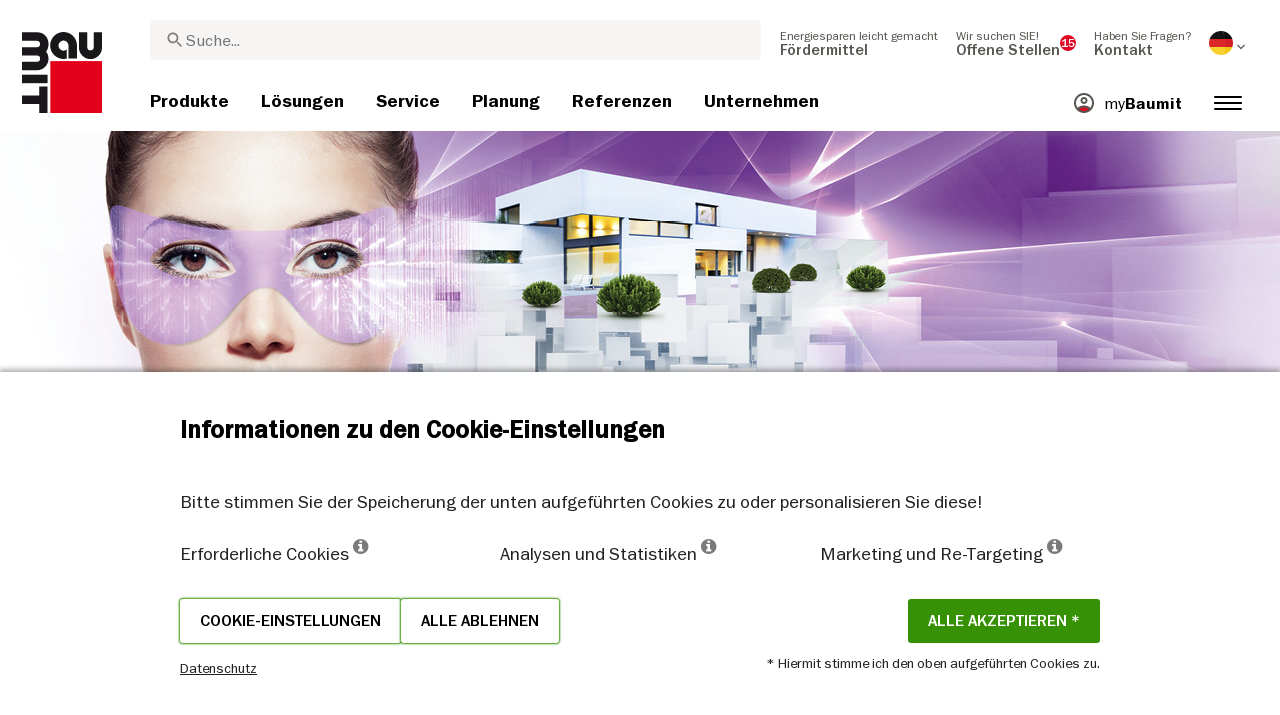

--- FILE ---
content_type: text/html; charset=UTF-8
request_url: https://baumit.de/open-daemmplatte
body_size: 24168
content:
<!doctype html>
<html lang="de">
<head>
    
            <link rel="preload" href="/fonts/FranklinGothicMediumITC.woff2" as="font" type="font/woff2" crossorigin>
        <link rel="preload" href="/fonts/FranklinGothicBookITC.woff2" as="font" type="font/woff2" crossorigin>
        <link rel="preload" href="/fonts/FranklinGothicDemiITC.woff2" as="font" type="font/woff2" crossorigin>
        <!--link rel="preload" href="/fonts/fa-solid-900.woff2" as="font" type="font/woff2" crossorigin-->
    <link rel="preload" href="/fonts/mdi.woff2" as="font" type="font/woff2" crossorigin>
    <link rel="preload" href="/fonts/materialdesignicons-webfont-subset.woff2" as="font" type="font/woff2" crossorigin>
    <link rel="alternate" type="application/rss+xml" title="News" href="https://baumit.de/rss">


    
    <meta name="csrf-token" content="eBb2GmlJdZmTeRY4D8hEHrbZVFHF7qjqSbT8TVwh">
        <meta charset="UTF-8">
            <meta name="robots" content="index, follow">
    
        <meta name="revisit-after" content="1 days">
    <meta name="viewport" content="width=device-width, initial-scale=1">
    <meta name="format-detection" content="telephone=no">
    <meta http-equiv="Content-Type" content="text/html; charset=utf-8">
    <link href="https://baumit.de/images/favicon.ico?v=1624979137" rel="shortcut icon">
    <title>Dämmung für ein behagliches Raumklima | Baumit.de</title>

    <meta name="title" content="Dämmung für ein behagliches Raumklima | Baumit.de">
    <meta name="description" content="Die zentrale Einheit für die Wärmedämmung bildet die openTherm Dämmplatte. Sie dämmt mit den besten Möglichkeiten der Natur.">
    <meta name="copyright" content="Baumit">
    <meta name="author" content="Baumit">
    <meta name="page-topic" content="Die zentrale Einheit für die Wärmedämmung bildet die openTherm Dämmplatte. Sie dämmt mit den besten Möglichkeiten der Natur.">
    <meta name="image_src" content="https://baumit.de/images/default_seo_image.jpg?v=1675679522">
    <meta name="img_src" content="https://baumit.de/images/default_seo_image.jpg?v=1675679522">

    <meta property="og:title" content="Dämmung für ein behagliches Raumklima | Baumit.de"/>
    <meta property="og:description" content="Die zentrale Einheit für die Wärmedämmung bildet die openTherm Dämmplatte. Sie dämmt mit den besten Möglichkeiten der Natur."/>
    <meta property="og:image" content="https://baumit.de/images/default_seo_image.jpg?v=1675679522"/>
    <meta property="og:type" content="website"/>
    <meta property="og:url" content="https://baumit.de/open-daemmplatte"/>
    <meta property="og:site_name" content="baumit.de"/>
    <meta property="og:author" content="Baumit"/>
            <link rel="canonical" href="https://baumit.de/open-daemmplatte"/>
    
    
    <!--meta http-equiv="Content-Security-Policy" content="
    default-src 'self';
    script-src 'self' 'unsafe-inline' https://cdnjs.cloudflare.com https://www.googletagmanager.com https://www.google-analytics.com https://maps.googleapis.com;
    style-src 'self' 'unsafe-inline' https://cdnjs.cloudflare.com https://fonts.googleapis.com;
    font-src 'self' https://fonts.gstatic.com;
    img-src 'self' data: https://www.google-analytics.com https://maps.googleapis.com https://maps.gstatic.com https://*.ytimg.com;
    frame-src https://www.youtube.com https://www.google.com;
    connect-src 'self' https://www.google-analytics.com https://region1.analytics.google.com https://maps.googleapis.com;
    "-->

            <style>
            body.page-load-fix {
                position: fixed;
                top: 0;
                left: 0;
                width: 100%;
                height: 100%;
                overflow: hidden;
            }

            body.page-load-fix .wrapper {
                visibility: hidden;
                width: 100%;
                height: 100%;
                overflow: hidden;
            }

            body .mainLoaderContainer {
                /*display: none;*/
                display: block;
                opacity: 0;
                pointer-events: none;
                transition: all .3s ease-in-out;
            }

            body.page-load-fix .mainLoaderContainer {
                opacity: 1;
                pointer-events: all;
            }
            body .mainLoaderContainer {
                display: block;
                background: #ffffff;
                position: fixed;
                z-index: 99999;
                top: 0;
                left: 0;
                width: 100%;
                height: 100%;
                overflow: hidden;
            }

            body .mainLoaderContainer .logo {
                position: absolute;
                top: 50%;
                left: 50%;
                width: 100%;
                max-width: 280px;
                transform: translateX(-50%) translateY(-50%);
                margin-top: -10px;
            }

            body .mainLoaderContainer .logo img {
                max-width: 100%;
            }

            @keyframes mt_loading {
                from {
                    width: 0;
                }
                to {
                    width: 100%;
                }
            }

            body.page-load-fix .mainLoaderContainer .logo:after {
                display: block;
                position: absolute;
                left: 0;
                bottom: -10px;
                background: #E2001A;
                content: "";
                height: 3px;
                animation-name: mt_loading;
                animation-duration: 1s;
            }
        </style>
        <script>
        var useDefaultcolorPaletteIdInPageBuilder = 87;
        var isLoggedIn = false;
    </script>
    <script>
        var enabledLifeAppPromoSystem = false ;
                var useProductBenefitsOnProductCards = false;
        var translations = {"promosystem_banner_text":"Find the perfect color for your facade","promosystem_banner_button":"Get the APP","promosystem_banner_icon":"\/images\/Baumit_logo.svg","promosystem_qr_text":"Paint your house","promosystem_qr_link":"https:\/\/int.baumit.com\/lifeapp","promosystem_qr_button":"Get the APP","promosystem_qr_icon":"\/images\/Baumit_logo.svg","products_go_to_product":"Zum Produkt","top_menu_search":"Suche","references_references":"Referenzen","local_consultants_results":"Ergebnisse","local_consultants_no_result":"Keine Ergebnisse gefunden","local_consultants_district":"Stadtteil","partners_details":"Details","partners_map":"Karte","partners_premium_partner":"Premium Partner","products_pdf_product_specification_sheet":"Produktdatenblatt","products_pdf_security_specification_sheet":"Sicherheitsdatenblatt","products_pdf_declaration_of_performance":"Key not found","general_download_all":"Alles downloaden","products_filter_results":"Produkte","products_az":"Produkte A-Z","products_filter_all":"Alle","guide_experts_advice":"Expertenratschl\u00e4ge","guide_baumit_systems":"Baumit Systeme","mybaumit_my_account":"Mein Account","partners_count_of":"von","partners_count_partners":"Partner","products_no_matching_names":"Keine \u00fcbereinstimmenden Namen","partners_tel":"Tel.:","partners_fax":"Fax:","products_found_for":"Gefundene Produkte f\u00fcr","news_more":"Mehr","app_color_name":"Name","app_color_collection":"Kollektion","app_color_quality":"Farbqualit\u00e4t","please":"Bitte warten...","general_next":"Weiter","general_previous":"Zur\u00fcck","products_color_code":"Farbnummer","products_are_you_looking_for_a_specific_color":"Suchen Sie eine bestimmte Farbe?","products_amount_calculator_title":"Mengenrechner","products_amount_calculator_description":"Geben Sie die Gr\u00f6\u00dfe Ihres Projekts an, um die entsprechende Produktmenge zu berechnen. Bei den ausgegebenen Werten handelt es sich um Richtwerte, die sich auf die im Verbrauch angegebenen Dicken beziehen.","products_amount_calculator_facade_area":"Gr\u00f6\u00dfe","products_amount_calculator_amount":"Ben\u00f6tigte Menge","products_amount_calculator_units":"Ben\u00f6tigte Einheit","products_amount_calculator_button":"Berechnen","products_amount_calculator_legaltext":"Geben Sie die Gr\u00f6\u00dfe Ihres Projekts an, um die entsprechende Produktmenge zu berechnen. Beachten Sie, dass das Ergebnis nur zur Orientierung dient. Der Verbrauch ist von mehreren Faktoren abh\u00e4ngig und kann die ben\u00f6tigte Menge beeinflussen.","products_amount_calculator_extend_description":"Use our detailed project calculators to find out which products you need and get an offer from a dealer close to you!","products_amount_calculator_extend_button":"Projekt berechnen","product_attributes_consumption":"Verbrauch","products_amount_calculator_thickness":"Schichtst\u00e4rke","general_more_info":"Mehr Info","calc_colorpicker_hex":"HEX","calc_colorpicker_rgb":"RGB","general_color_tsr":"TSR","general_color_hbw":"HBW","baumitlife_reference_section_title":"Projekte entdecken","products_card_badge_new":"Neu","products_card_badge_eco":"Eco","products_card_badge_premium":"Premium","baumitlife_color_textures":"Strukturen","baumitlife_color_textures_info":"{empty}","baumitlife_texture_code":"Textur-Code","general_show_more":"Mehr anzeigen","general_show_less":"Weniger anzeigen","sustainability_form_button_calculate":"Calculate","sustainability_calculator_title":"CO<sub>2<\/sub> Savings Calculator","sustainability_calculator_description":"Each square meter of Insulation installed acts as a powerful environmental champion, saving a remarkable amount of CO2. The carbon dioxide savings achieved by just one square meter of insulation equals the oxygen production of two trees over a year. <a href=\"\/sustainability\/legal\">Disclaimer<\/a>","sustainability_calculator_subtitle":"How much can your facade contribute to the fight against climate change?","sustainability_calculator_size":"Facade Size*","sustainability_calculator_result1":"Insulating your facade helps fight climate change like","sustainability_calculator_result2":"trees do each single year.","sustainability_read_more":"Read more","sustainability_read_less":"Read less","sustainability_legal_button":"Disclaimer","sustainability_quote_text":"We are firm believers in thinking long-term, which is why sustainability is a natural fit for Baumit.","sustainability_quote_author":"Robert Schmid, CEO Baumit Group","sustainability_learn_more":"Learn more","sustainability_hero_percentage":"20%","sustainability_hero_title":"Weniger CO<sub>2<\/sub>e bis 2030","sustainability_hero_description":"At Baumit, we firmly believe that sustainability is the cornerstone of our long-term success and growth. Achieving ecological progress goes hand in hand with social responsibility and economic compatibility. This perspective is deeply ingrained in our company culture, influencing every aspect of our operations.","sustainability_home_info_title":"Saving CO2e With Yearly 45 Million m2 Facade Insulation Across Europe","sustainability_home_info_description":"Baumit insulation is applied on an impressive 45 million square meters to European facades. Each square meter of insulation acts as a powerful environmental champion, saving a remarkable amount of CO2e. The carbon dioxide savings achieved by just one square meter of insulation equals the oxygen production of two trees over a year. However, the CO2e savings don't end there; they multiply each year over the entire lifetime of each insulated building.\n<br><br>\n<b>800 million tons CO2e saved due to energy saving of the insulated buildings since the beginning of Baumit's ETICS success story<\/b><br>\n\n \n\nThe CO2e savings are making up for 10 million cars during the whole lifetime circle: The positive contributions of Baumit's facade insulation efforts have effectively counterbalanced the CO2 emissions produced by approx. 10 million cars in their lifetime (15 years 5 to\/year). <br>\nSaving totals of annual CO2 emissions by Germany <br>\nThis amount surpasses the total yearly CO2 emissions of Germany, Europe's largest economies.","products_product_variants":"Produktvarianten","product_attributes_packaging":"Verpackung","product_attributes_amount_of_packaging_on_pallet":"Menge der Verpackung auf der Palette:","product_attributes_gross_density":"Rohdichte","product_attributes_yield":"Ergiebigkeit","product_attributes_size_of_pallets":"Palettengr\u00f6\u00dfe","product_attributes_type_of_packaging":"Verpackungsart","product_where_to_buy":"Key not found","product_price_list":"Key not found","general_gotoshop_button":"See product in shop","product_attributes_water_vapour_permeability":"Wasserdampfdurchl\u00e4ssigkeit","product_attributes_thermal_conductivity_coefficient":"Lambda R","product_attributes_structure":"Struktur","product_attributes_grain_size":"Korngr\u00f6\u00dfe","products_color_selection":"Farbauswahl","products_the_colors_are_not_100":"Key not found","partners_search_for_partners_nearby":"Partner in der N\u00e4he suchen","partners_search_field_placeholder":"Ort, Stra\u00dfe","partners_radius":"Radius","partners_show_all":"Alle zeigen","partners_reset":"Zur\u00fccksetzen","product_details_html5_under_image":"","product_details_page_shopping_cart_title":"Product detailed page shopping cart","products_downloads":"Downloads","product_details_page_badges_title":"Produkt-Detailseiten-Badges","product_attributes_shelf_life":"Lagerbest\u00e4ndigkeit","product_attributes_sd_value":"SD-Wert","product_attributes_w_value":"W-Wert","product_attributes_bonding_strength":"Haftfestigkeit","product_attributes_plate_format":"Plattenformat","product_attributes_compressive_strength":"Druckfestigkeit","product_attributes_dried_mortar_density":"Trockenm\u00f6rteldichte","product_attributes_max_thickness":"Max. Dicke","product_attributes_reaction_to_fire":"Brandverhalten","product_attributes_min_thickness":"Min. Dicke","product_attributes_flexural_strength":"Biegefestigkeit","product_attributes_ph_value":"PH-Wert","product_attributes_application_time":"Verarbeitungszeit","product_attributes_drying_time":"Trocknungszeit","product_attributes_gloss_level":"Glanzgrad","product_attributes_mesh_size":"Maschenweite","product_attributes_mass_per_unit":"Gewicht pro Einheit","product_attributes_designation_code":"Kennzeichnungscode","product_attributes_strength_category":"Festigkeitsklasse","product_attributes_walkability":"Begehbarkeit","product_attributes_min_joint_width":"Min. Fugenbreite","product_attributes_tensile_strenght":"Zugfestigkeit","product_attributes_max_joint_width":"Max. Fugenbreite","product_attributes_water_demand":"Wasserbedarf","product_attributes_open_time":"Verarbeitungszeit","product_attributes_bonding_pull_strength":"Haftzugfestigkeit","product_attributes_solids_content":"Festk\u00f6rpergehalte","product_attributes_e-module":"E-Modul","product_attributes_tensile_strength_after_aging":"Zugfestigkeit nach dem Altern","product_attributes_thermal_conductivity":"W\u00e4rmeleitf\u00e4higkeit","product_attributes_compressive_strength_after_28_days":"Druckfestigkeit nach 28 Tagen","product_attributes_pot_life":"Topfzeit","product_attributes_min_bore_hole":"Min. Bohrlochgr\u00f6\u00dfe","product_attributes_standing_time":"Standzeit","product_attributes_length_and_thickness":"L\u00e4nge und Dicke","product_attributes_max_grain_size":"Max. Korngr\u00f6\u00dfe","product_attributes_product_type_eps":"Produkttyp EPS","product_attributes_porosity":"Porengr\u00f6\u00dfe","product_attributes_mortar_group":"M\u00f6rtelgruppe","product_attributes_layer_thickness":"Schichtdicke","product_attributes_entrained_air_content":"Luftporengehalt","product_attributes_embedment_depth":"Einbindetiefe","product_attributes_consumption2":"Verbrauch 2","product_attributes_min_coating_thickness":"Min. Schichtdicke","product_attributes_diameter_anchor_shaft":"Durchmesser Anker Achse","product_attributes_processing_consistency":"Verarbeitungskonsistenz","product_attributes_wet_abrasion_class":"Nassabriebsklasse","product_attributes_frost-thaw_resistance":"Frost-Tau-Widerstand","product_attributes_contrast_ratio":"Kontrastverh\u00e4ltnis","product_attributes_length_of_anchor_shaft":"L\u00e4nge des Ankerwinkels","product_attributes_readiness":"Einsatzbereitschaft","product_attributes_bulk_density":"Sch\u00fcttdichte","product_attributes_source_mass":"Quellmasse","product_attributes_shrinkage":"Schwund","product_attributes_working_temperature":"Arbeitstemperaturbereich","product_attributes_mixing_time":"Mischzeit","product_attributes_standard_classification":"Standardklassifizierung","product_attributes_voc_eu_limit":"VOC EU-Grenzwert","product_attributes_opacity_class":"Deckkraftklasse","product_attributes_plaster_thickness":"Putzst\u00e4rke","product_attributes_solid_content":"Festk\u00f6rpergehalt","product_attributes_use_category":"Kategorie verwenden","product_attributes_chi_value":"CHI-Wert","product_attributes_diameter_plate":"Durchmesser Platte","product_attributes_technical_approval_eta":"Technische Zulassung ETA","product_attributes_water_permeability":"Wasserdurchl\u00e4ssigkeit","product_attributes_dilution_rate":"Verd\u00fcnnungsverh\u00e4ltnis","product_attributes_density":"Dichte","products_video_section_title":"Video(s) zum Thema ansehen","products_media_images_section_title":"Verarbeitungs-Fotos","products_documents":"Dokumente","calc_navigation_back":"Zur\u00fcck","products_product_imported_price":"Preis","calc_map_button_reset":"Zur\u00fccksetzen","calc_map_distance":"Vzd\u00e1lenost do","product_attributes_flexural_strength_after_28_days":"Flexural strength after 28 days","products_pdf_sundry_sheet":"EPD","products_pdf_enviromental_sheet":"ECO-Dokument","products_pdf_conformity_sheet":"CE","products_asset_folder":"Prospekt","products_pdf_declaration_of_performance_sheet":"Leistungserkl\u00e4rung","products_pdf_aufheizprotokolle":"Aufheizprotokoll (PDF)","products_pdf_techn_zusatzdok":"Technische Zusatzdokumente (PDF)","products_pdf_tender_text":"Ausschreibungstext (PDF)","products_pdf_cert_fire":"Brandschutz-Zertifikat","products_pdf_cert_conf":"Konformit\u00e4tsbescheinigung","products_pdf_cert_statereg":"Staatliche Registrierung","product_attributes_thermal_conductivity_value":"W\u00e4rmeleitf\u00e4higkeit Bemessungswert","product_attributes_thermal_conductivity_nominal_value":"W\u00e4rmeleitf\u00e4higkeit Nennwert","product_review_error_loign_required":"Only logged in users can give product reviews","product_review_error_faled_create_review":"There was an error saving the rating, please try again later.","product_review_review_success_message":"Thank you for rating our product!","product_review_review_submit_button":"Submit rating","product_attributes_bundle_unit_price_label":"Bundle unit price","product_attributes_package_price_label":"Package price","menu_2023_search_aria_label":"Search","products_certificate_alt_cam":"Key not found","products_certificate_alt_dopcap":"Key not found","products_certificate_alt_eco":"Key not found","products_certificate_alt_emicode":"Key not found","products_certificate_alt_life":"Key not found","products_certificate_alt_natureplus":"Key not found","product_review_rating_legend":"Key not found","product_review_rating_star_label":"Key not found","products_partners_section_title":"where to buy","products_pdf_emicode":"Emicode (PDF)","products_pdf_natureplus":"Natureplus (PDF)","products_pdf_certificates":"Certificates (PDF)","wcag_static_alt_products_a_z_view_downloadable_files":"View downloadable files","wcag_static_alt_products_a_z_download_button":"Download","wcag_static_alt_products_a_z_download_all_files":"Download all files","wcag_static_alt_news_add_to_dashboard_button":"Add to dashboard","wcag_static_alt_partners_details_show_details":"Show details","wcag_static_alt_references_detail_gallery_previous_button_text":"Previous Image","wcag_static_alt_references_detail_gallery_next_button_text":"Next Image","wcag_static_alt_consultants_with_regions_bcom_avatar_alt_text":"BCOM Avatar","wcag_static_alt_baumitlife_color_picker_add_to_dashboard_button":"Add to Dashboard","wcag_static_alt_baumitlife_colorsearch_mobile_menu_close_button":"Close button","wcag_static_alt_baumitlife_colorsearch_color_details_close_button":"Close button","wcag_static_alt_baumitlife_project_card_carousel_next_image":"Next image","wcag_static_alt_baumitlife_project_card_carousel_previous_image":"Previous image","wcag_static_alt_baumitlife_project_card_carousel_open_image_carousel":"Open image carousel","products_pdf_spm_guideline":"SPM-Richtlinie","products_pdf_sus":"Nachhaltigkeitsdatenblatt"};
        var useBaumitLifeSystem = 1;
        var countryMapCenterPosition = {
            lat: 51.165691,
            lng: 10.451526,
        };
        var useStaticPalettes = {
            foty: 93
        };
        var activeUniversalBanner = null;

        var globalTSRVisibility = true;

    </script>

    <script>
        var useGoogleConsentMode = 0;
        window.dataLayer = window.dataLayer || [];
        function gtag(){dataLayer.push(arguments);}
        function gtagConsent(){if (useGoogleConsentMode == 1) {gtag.apply(null, arguments);dataLayer.push({'event': 'cookie_consent_update'});}}
        function initConsentMode(enabled) {
            //console.log('Consent mode:', enabled); 
            if (!enabled) {
                return;
            }
            gtag('consent', 'default', {
                'ad_storage': 'denied',
                'ad_user_data': 'denied',
                'ad_personalization': 'denied',
                'analytics_storage': 'denied'
            });

                    }
        initConsentMode(useGoogleConsentMode);
    </script>

            <meta name="google-site-verification" content="RF3aubSo-7pS4s0ZsBSYrxNqSkGCeWkfNuQHrjUk8PQ" />
    
    
            <script type="application/ld+json">{"@context":"https:\/\/schema.org","@graph":[{"@type":"ItemList","numberOfItems":2,"itemListElement":[{"@type":"ListItem","position":1,"item":{"@type":"Product","name":"openTherm 032 G","image":"https:\/\/baumit.de\/files\/de\/product_images\/im0016404.png","url":"https:\/\/baumit.de\/produkte\/waermedaemm-verbundsysteme\/daemmplatten\/opentherm-032-g"}},{"@type":"ListItem","position":2,"item":{"@type":"Product","name":"openTherm 034 G","image":"https:\/\/baumit.de\/files\/de\/product_images\/im0016405.png","url":"https:\/\/baumit.de\/produkte\/waermedaemm-verbundsysteme\/daemmplatten\/opentherm-034-g"}}]},{"@type":"BreadcrumbList","itemListElement":[{"@type":"ListItem","position":1,"name":"Startseite","item":"https:\/\/baumit.de"},{"@type":"ListItem","position":2,"name":"Open Dämmplatte","item":"https:\/\/baumit.de\/open-daemmplatte"}]},{"@type":"Organization","name":"Baumit GmbH","url":"https:\/\/baumit.de\/baumit.de","location":{"@type":"PostalAddress","addressCountry":"Deutschland","postalCode":"87541","streetAddress":"Bad Hindelang Reckenberg 12"},"email":"support@baumit.com","logo":"https:\/\/baumit.de\/images\/Baumit_logo.svg","telephone":"4983249210"}]}</script>
    </head>
<body class="  page-load-fix  body-page-de ">
    
    <div id="topBanner" class="banner">
        <button class="banner-close" name="close" aria-label="Close button" aria-controls="topBanner" aria-expanded="false">
            <svg viewbox="0 0 24 24" width="20" height="20"><title>Close button</title>
                <path d="M7 7.00006L17 17.0001M7 17.0001L17 7.00006" stroke="currentColor"  stroke-width="2" stroke-linecap="round" stroke-linejoin="round">
            </svg>
        </button>
        <div class="banner-content">
            <img class="banner-image" src="/images/Baumit_logo.svg" alt="Banner Image" />
            <p class="banner-text">Find the <strong>perfect color</strong> for your facade</p>
            <a class="banner-link button" href="#">Get the app</a>
        </div>
    </div>
</div>            <div class="mainLoaderContainer">
                            <div class="logo">
                    <img src="/images/Baumit_logo.svg" alt="Baumit">
                </div>
                    </div>
                    <div class="" id="mainMenu"></div>
    <div class="wrapper" style="overflow:hidden;">
                
                                                                                                                <div class="white-background">
                                                                                                                                                                                                                                                                                                                                            <div class="stage-container relative">
                                                                                                                    <img src="/files/de/mask_girls/image-web/Baumit_Masky_na_web_1280x340_16.jpg" alt="Open Dämmplatte"
                                                                                                                         title="Open Dämmplatte">
                                                                                                                </div>
                                                                                                            
                                                                                                            <div class="content pb-0">

                                                                                                                                                                                                                                <div class="big-grid">
                                                                                                                    <div class="row">
                                                                                                                                                                                                                                                            <div class="col-lg-1"></div>
                                                                                                                                    <div class="col-lg-8">
                                                                                                                                                                                                                                                                                <ol class="breadcrumb mt-3">
                <li class="breadcrumb-item">
                            <a class="" href="https://baumit.de">
                    <i class="mdi mdi-chevron-right" aria-hidden="true"></i>
                    <span>Startseite</span>
                </a>
                    </li>
                <li class="breadcrumb-item">
                            <span class=" active  ">
                    <i class="mdi mdi-chevron-right" aria-hidden="true"></i>
                    <span>Open Dämmplatte</span>
                </span>
                    </li>
            </ol>
                                                                                                                                    </div>
                                                                                                                                    <div class="col-lg-3">
                                                                                                                                        <div class="fixed-extras d-flex justify-content-end mb-2">
                                                                                                                                            <div class="extra">
                <button arial-label="Zum Dashboard hinzufügen" class="actionToggleDashboard material-icons " data-card-id="11853" data-add-url="https://baumit.de/myBaumit/ajaxAddCardToDashboard" data-delete-url="https://baumit.de/myBaumit/ajaxDeleteCardFromDashboard"  data-added-to-dashboard="0" > star_border  </button>
            </div>
                                                                                                                                                    </div>
                                                                                                                                    </div>
                                                                                                                            </div>
                                                                                                                    </div>
                                                                                                                </div>
                                                                                                                
                                                                                                                
                                                                                                                        <div class="mb-5 white-background-padding-bottom" data-inf="2155">
                                                                                                                            <div class="dnd-editor-parent"><div class="sortable ui-sortable"><div data-uid="_2w6e95cog" class="row-component big-grid padding-24 "><div class="row" style="min-height: auto;"><div data-uid="_8d9qtjiqw" class="col col-0 col-lg-1"></div><div data-uid="_oumd6ltrq" class="col col-12 col-lg-8"><div data-uid="_d48l100h7" class="row-component big-grid padding-24 "><div class="row" style="min-height: auto;"><div data-uid="_tbfisbhf5" class="col droppable col-12"><div class="block non-editable-root"> <div><h1 style="margin-bottom:mb-2"><span style="color: rgb(166, 34, 65);" data-mce-style="color: #a62241;">Dämmung für ein behagliches Raumklima</span></h1></div></div><div class="block non-editable-root"> <div style="height: 20px;"></div></div></div></div></div></div><div data-uid="_97kx03u3g" class="col col-0 col-lg-3"></div></div></div><div data-uid="_nqbciu09v" class="row-component big-grid padding-24 "><div class="row" style="min-height: auto;"><div data-uid="_htlabkyxm" class="col col-0 col-lg-1"></div><div data-uid="_13k6rhnde" class="col col-12 col-lg-8"><div data-uid="_n6on8bcqy" class="row-component big-grid padding-24 "><div class="row" style="min-height: auto;"><div data-uid="_x9edle4fb" class="col droppable col-12"><div class="block non-editable-root"> <div class="richtext-component" data-inline-edit-prop="content" data-inline-edit-free="true" data-inline-edit-id="_vigs952xw" style="column-count: 1;"><p class="bodytext">Das Haus soll Behaglichkeit, Wohlgefühl und Lebensqualität bieten. Wesentliche Kriterien für ein behagliches Wohnklima sind Temperatur und relative Luftfeuchtigkeit im Haus.</p></div></div><div class="block non-editable-root"> <div style="height: 20px;"></div></div></div></div></div></div><div data-uid="_afmrr5pdt" class="col col-0 col-lg-3"></div></div></div><div data-uid="_nwgg9bxlo" class="row-component big-grid padding-24 "><div class="row" style="min-height: auto;"><div data-uid="_9ap1mcew1" class="col col-0 col-lg-1"></div><div data-uid="_wqp7l25q3" class="col col-12 col-lg-8"><div data-uid="_8v4govm5c" class="row-component big-grid padding-24 "><div class="row" style="min-height: auto;"><div data-uid="_zmjt341js" class="col droppable col-12"><div class="block non-editable-root"> <div class="richtext-component" data-inline-edit-prop="content" data-inline-edit-free="true" data-inline-edit-id="_l0teme6se" style="column-count: 1;"><h3>Diffusionsoffene Dämmplatte</h3><p class="bodytext"><br>Die zentrale Einheit für die Wärmedämmung bildet die openTherm Dämmplatte. Sie dämmt mit den besten Möglichkeiten der Natur – mit Luft, denn Millionen eingeschlossener Luftbläschen bilden ein dämmendes Polster.&nbsp;Die Platte und das darauf abgestimmte System sind diffusionsoffen und sichern dadurch ein optimales Raumklima. Mit einem μ-Wert von ca. 10 gleicht sie in ihrer Wasserdampfdiffusionsoffenheit einem porosierten Ziegel.<br><br>Sie sorgt für den notwendigen Wärmeschutz.</p></div></div></div></div></div></div><div data-uid="_y4g89wmk4" class="col col-0 col-lg-3"></div></div></div><div data-uid="_ojt69ghqk" class="row-component big-grid padding-24 "><div class="row" style="min-height: auto;"><div data-uid="_t5qew8464" class="col col-0 col-lg-1"></div><div data-uid="_vfev2a8py" class="col col-12 col-lg-8"><div data-uid="_1opfdgnio" class="row-component big-grid padding-24 "><div class="row" style="min-height: auto;"><div data-uid="_i8psg9jpn" class="col droppable col-12"><div class="block non-editable-root"> <div data-image-link="" class="image-component-container "><div data-inline-edit-prop="image" data-uid="_mbztu4epy" class="image-component " data-inline-edit-image="true" data-inline-edit-id="_mbztu4epy"><img src="/files/de/guide_pages/Baumit_HL03.jpg" data-mce-src="/files/de/guide_pages/Baumit_HL03.jpg" width="1000" height="667"></div></div></div></div></div></div></div><div data-uid="_kj6ch14gw" class="col col-0 col-lg-3"></div></div></div><div data-uid="_ll0s315k5" class="row-component big-grid padding-24 spacer-row "><div class="row" style="min-height: 60px;"><div data-uid="_1xodfmfzm" class="col spacer col-12"></div></div></div><div data-uid="_uxbc7zuld" class="row-component big-grid padding-24 "><div class="row" style="min-height: auto;"><div data-uid="_neh4dev79" class="col col-0 col-lg-1"></div><div data-uid="_gncva98lv" class="col col-12 col-lg-8"><div data-uid="_euo0ny8ui" class="row-component big-grid padding-24 "><div class="row" style="min-height: auto;"><div data-uid="_xgc2a8h4s" class="col droppable col-12"><div class="block non-editable-root"> <div class="richtext-component" data-inline-edit-prop="content" data-inline-edit-free="true" data-inline-edit-id="_v4plx4qb1" style="column-count: 1;"><h3>Klimaeffekt der open Dämmplatte</h3><p class="bodytext"><br>Bei der openTherm Dämmplatte wurden auf 1 m² Dämmplatte eine Vielzahl von Löchern mit einem Durchmesser von jeweils 2 –3 mm eingebracht. Über diese Löcher dringt die Feuchtigkeit, wie bei einem Dampfbügeleisen nach außen.</p></div></div><div class="block non-editable-root"> <div style="height: 20px;"></div></div></div></div></div></div><div data-uid="_qgyoryed1" class="col col-0 col-lg-3"></div></div></div><div data-uid="_ppcqd4kxx" class="row-component big-grid padding-24 "><div class="row" style="min-height: auto;"><div data-uid="_il1g081aq" class="col col-0 col-lg-1"></div><div data-uid="_o62qrq55x" class="col col-12 col-lg-8"><div data-uid="_lqjg8kwwl" class="row-component big-grid padding-24 "><div class="row" style="min-height: auto;"><div data-uid="_2tmfdn1lu" class="col droppable col-12 col-lg-3"><div class="non-editable-root"> <div class="product-card-component" data-uid="_w2i3wnfd5" data-product-id="748"><div class="product-container"><div class="product-card" data-details-url="/products/waermedaemm-verbundsysteme/daemmplatten/opentherm-032-g"><div class="inner"><div class="product-image" style="background-image: url(&quot;/files/de/product_images/im0016404.png&quot;);"></div><p class="alternative-name"></p><h5>openTherm 032 G</h5><p class="description" style="overflow: hidden; text-overflow: ellipsis; -webkit-box-orient: vertical; display: -webkit-box; -webkit-line-clamp: 7;">Graue, diffusionsoffene Polystyrol-Fassadendämmplatte, B1</p><div class="clearfix relative"><div class="product-card-icons"><a><i class="material-icons">star_border</i></a><a href="/produkt/opentherm-032-g/downloadAssets" download=""><i class="material-icons">description</i></a></div></div></div></div></div></div></div><div class="block non-editable-root"> <div style="height: 20px;"></div></div></div><div data-uid="_4lsnz7fo3" class="col droppable col-12 col-lg-3"><div class="non-editable-root"> <div class="product-card-component" data-uid="_to95wgbad" data-product-id="749"><div class="product-container"><div class="product-card" data-details-url="/products/waermedaemm-verbundsysteme/daemmplatten/opentherm-034-g"><div class="inner"><div class="product-image" style="background-image: url(&quot;/files/de/product_images/im0016405.png&quot;);"></div><p class="alternative-name"></p><h5>openTherm 034 G</h5><p class="description" style="overflow: hidden; text-overflow: ellipsis; -webkit-box-orient: vertical; display: -webkit-box; -webkit-line-clamp: 7;">Graue, diffusionsoffene Polystyrol-Fassadendämmplatte, B1</p><div class="clearfix relative"><div class="product-card-icons"><a><i class="material-icons">star_border</i></a><a href="/produkt/opentherm-034-g/downloadAssets" download=""><i class="material-icons">description</i></a></div></div></div></div></div></div></div></div><div data-uid="_b02oxk4gb" class="col droppable col-12 col-lg-3"></div><div data-uid="_j63i5tjuq" class="col droppable col-12 col-lg-3"></div></div></div></div><div data-uid="_zoyv2qesz" class="col col-0 col-lg-3"></div></div></div><div data-uid="_ekj328lwq" class="row-component big-grid padding-24 spacer-row "><div class="row" style="min-height: 60px;"><div data-uid="_ojqmfhtr9" class="col spacer col-12"></div></div></div></div></div>
                                                                                                                                                                                                                                                    </div>

                                                                                                                        <div id="page-related-content-container" class="grey-background" data-load-url="https://baumit.de/api/relatedContent/load/customPage/2155"></div>
                                                                                                                                                                                                                                            </div>

                                                                                                                


                                                                                                                                
                    <div class="footer" id="page-footer-loading" data-load-url="https://baumit.de/api/footer/load/view">

        </div>
                                        <div class="cookie-hu-container">
    <div class="cookie-hu-content">
        <div class="cookie-hu-content--info">
            <div class="cookie-hu-content--info_title">
                Informationen zu den Cookie-Einstellungen
            </div>
            <div class="cookie-hu-content--info_text">
                Bitte stimmen Sie der Speicherung der unten aufgeführten Cookies zu oder personalisieren Sie diese!
            </div>
            <div class="cookie-hu-content--columns row cookie-hu-content--columns-international">
                <div class="col-md-4 col-12">
                    <span class="text-nowrap">Erforderliche Cookies <i class="fa fa-info-circle" data-toggle="tooltip" data-html="true" data-type="system" title="Diese Cookies sind für den Betrieb der Webseite erforderlich und können nicht abgeschaltet werden. Ein solcher Cookie wird nur als Antwort auf von Ihnen durchgeführte Aktionen gesetzt, wie z. B. Sprache, Währung, Login-Sitzung oder Datenschutzeinstellungen. Sie können Ihren Browser so einstellen, dass dieser diese Cookies blockiert, aber es kann sein, dass dann unsere Webseite nicht funktioniert."></i></span>
                </div>
                <div class="col-md-4 col-12">
                    <span class="text-nowrap">Analysen und Statistiken <i class="fa fa-info-circle" data-toggle="tooltip" data-html="true" data-type="analytics" title='Diese Cookies erlauben es uns, die Besucherfrequenz zu ermitteln und die Trafficquellen durch das Sammeln von Informationen in Datensätzen zu erfassen. Diese helfen uns dabei, zu verstehen, welche Produkte und Aktivitäten beliebter sind als andere. Unser Ziel ist es, optimale Informationen auf unserer Website bereitzustellen. Deshalb setzen wir bei unseren Analysen auch Heatmap-Tools ein, mit denen wir die Platzierung der Inhalte unserer Website an das Nutzerverhalten anpassen können.'></i></span>
                </div>
                <div class="col-md-4 col-12">
                    <span class="text-nowrap">Marketing und Re-Targeting <i class="fa fa-info-circle" data-toggle="tooltip" data-html="true" data-type="marketing" title="Diese Cookies werden normalerweise von unseren Marketing- und Werbepartnern gesetzt. Sie werden von diesen dazu verwendet, ein Interessensprofil von Ihnen zu erstellen, um Ihnen anschließend die für Sie relevante Werbung anzuzeigen. Wenn Sie einer Verwendung dieser Cookies nicht zustimmen, werden Sie nicht in den Genuss personalisierter Werbung kommen."></i></span>
                </div>
            </div>
            <div class="cookie-hu-content--actions row justify-content-between">
                <div class="">
                    <div class="d-flex justify-content-around" style="gap: 1rem;">
                        <button type="button" class="button btn cookie-settings-button">Cookie-Einstellungen</button>
                        <button type="button" class="button btn cookie-settings-button reject-all">Alle ablehnen</button>
                    </div>
                    <small><a target="_blank" href="/Datenschutz">Datenschutz</a></small>
                </div>
                <div class="text-right d-flex flex-column">
                    <div>
                        <button type="button" class="button btn cookie-accept-button accept-all">Alle akzeptieren *</button>
                    </div>
                    <small>* Hiermit stimme ich den oben aufgeführten Cookies zu.</small>
                </div>
            </div>
        </div>
        <div class="cookie-hu-content--settings d-none">
            <div class="cookie-hu-content--settings_title">
                Cookie-Einstellungen
            </div>
            <div class="cookie-hu-content--columns row">
                <div class="col-md-auto col-12 cookie-setting-item">
                    <div class="checbox-row m-b-10">
                        <div class="checkbox-content">
                            <label class="form-check-label checked disabled" for="default">
                                <i class="fas fa-check" for="default"></i>
                                <span class="sr-only">Erforderliche Cookies</span>
                                <input type="checkbox" class="form-check-input" id="default" name="default" aria-label="Erforderliche Cookies" checked
                                       disabled>
                            </label>
                        </div>
                        <div class="checkbox-label">
                            Erforderliche Cookies
                        </div>
                    </div>
                    <div class="setting-description">
                        Diese Cookies sind für den Betrieb der Webseite erforderlich und können nicht abgeschaltet werden. Ein solcher Cookie wird nur als Antwort auf von Ihnen durchgeführte Aktionen gesetzt, wie z. B. Sprache, Währung, Login-Sitzung oder Datenschutzeinstellungen. Sie können Ihren Browser so einstellen, dass dieser diese Cookies blockiert, aber es kann sein, dass dann unsere Webseite nicht funktioniert.
                    </div>
                    <div class="cookie_more_details d-md-none">
                        <span class="cookie_more_details--more">Mehr Details <span aria-hidden="true" class="material-icons">keyboard_arrow_down</span></span>
                        <span class="cookie_more_details--less">Weniger <span aria-hidden="true" class="material-icons">keyboard_arrow_up</span></span>
                    </div>
                </div>
                <div class="col-md-4 col-12 cookie-setting-item">
                    <div class="checbox-row m-b-10">
                        <div class="checkbox-content">
                            <label class="form-check-label " for="analytics">
                                <i class="fas fa-check" for="analytics"></i>
                                <span class="sr-only">Analysen und Statistiken</span>
                                <input type="checkbox" class="form-check-input" id="analytics" name="analytics" aria-label="Analysen und Statistiken" >
                            </label>
                        </div>
                        <div class="checkbox-label">
                            Analysen und Statistiken
                        </div>
                    </div>
                    <div class="setting-description">
                        Diese Cookies erlauben es uns, die Besucherfrequenz zu ermitteln und die Trafficquellen durch das Sammeln von Informationen in Datensätzen zu erfassen. Diese helfen uns dabei, zu verstehen, welche Produkte und Aktivitäten beliebter sind als andere. Unser Ziel ist es, optimale Informationen auf unserer Website bereitzustellen. Deshalb setzen wir bei unseren Analysen auch Heatmap-Tools ein, mit denen wir die Platzierung der Inhalte unserer Website an das Nutzerverhalten anpassen können.
                    </div>
                    <div class="cookie_more_details  d-md-none">
                        <span class="cookie_more_details--more">Mehr Details <span aria-hidden="true" class="material-icons">keyboard_arrow_down</span></span>
                        <span class="cookie_more_details--less">Weniger <span aria-hidden="true" class="material-icons">keyboard_arrow_up</span></span>
                    </div>
                </div>
                <div class="col-md-4 col-12 cookie-setting-item">
                    <div class="checbox-row m-b-10">
                        <div class="checkbox-content">
                            <label class="form-check-label " for="marketing">
                                <i class="fas fa-check" for="marketing"></i>
                                <span class="sr-only">Marketing und Re-Targeting</span>
                                <input type="checkbox" class="form-check-input" id="marketing" name="marketing" aria-label="Marketing und Re-Targeting" >
                            </label>
                        </div>
                        <div class="checkbox-label">
                            Marketing und Re-Targeting
                        </div>
                    </div>
                    <div class="setting-description m-b-10">
                        Diese Cookies werden normalerweise von unseren Marketing- und Werbepartnern gesetzt. Sie werden von diesen dazu verwendet, ein Interessensprofil von Ihnen zu erstellen, um Ihnen anschließend die für Sie relevante Werbung anzuzeigen. Wenn Sie einer Verwendung dieser Cookies nicht zustimmen, werden Sie nicht in den Genuss personalisierter Werbung kommen.
                    </div>
                    <div class="cookie_more_details d-md-none">
                        <span class="cookie_more_details--more">Mehr Details <span aria-hidden="true" class="material-icons">keyboard_arrow_down</span></span>
                        <span class="cookie_more_details--less">Weniger <span aria-hidden="true" class="material-icons">keyboard_arrow_up</span></span>
                    </div>
                </div>
            </div>
            <div class="cookie-hu-content--actions row justify-content-between">
                <div class="">
                    <button type="button" class="button btn cookie-accept-all-button accept-for-selected mb-0 cookie-multiline">Ich stimme der Nutzung der oben aufgeführten Einstellung zu.</button>
                </div>
                <div class="text-right d-flex flex-column">
                    <div>
                        <button type="button" class="button btn cookie-accept-button select-all-accept mb-0 cookie-multiline">Alle akzeptieren</button>
                    </div>
                    <small><a target="_blank" href="/Datenschutz">Datenschutz</a></small>
                </div>
                
            </div>
        </div>
    </div>
</div>
                </div>

<link href="https://baumit.de/css/promosystem.css?v=1743078600" rel="stylesheet">
<link href="https://baumit.de/css/slick.css?v=1664220192" rel="stylesheet">
<link href="https://baumit.de/css/slick-theme.css?v=1664220192" rel="stylesheet">
<link href="https://baumit.de/css/custom-bootstrap.css?v=1664220192" rel="stylesheet">
<link href="https://baumit.de/css/elements.css?v=1768390552" rel="stylesheet">
<link href="https://baumit.de/css/style.css?v=1768561448" rel="stylesheet">
    <link href="https://baumit.de/css/responsive.css?v=1767785145" rel="stylesheet">


                        <link href="https://baumit.de/css/cookie_for_hu.css?v=1767785145" rel="stylesheet">
            
            <link href="https://baumit.de/css/fonts.css?v=1767785145" rel="stylesheet">
    
<link href="https://baumit.de/css/web-icons.css?v=1664220192" rel="stylesheet">

<!--Page-builder frontend styles-->
<link rel='stylesheet' href="https://baumit.de/page-builder/public/build/component-style.css?v=1767787148">

<link href="https://baumit.de/css/google-material-icon.css?v=1768218984" rel="stylesheet">
<link href="https://baumit.de/css/materialdesignicons.min.css?v=1664220192" rel="stylesheet">
<link href="https://baumit.de/css/font-awesome.min.css?v=1664220192" rel="stylesheet">
<link href="https://baumit.de/css/jquery-ui.min-1.12.1.css?v=1664220192" rel="stylesheet">
<link href="https://baumit.de/css/bootstrap-datepicker.min-1.8.0.css?v=1664220192" rel="stylesheet">

    <script>
    var searchTrend = {
    "products": [
        {
            "name": "multiFill LTM 81",
            "link": "\/produkte\/mauermoertel\/multifill-ltm-81"
        },
        {
            "name": "Garten- und LandschaftsbauBeton GALA 44 ALL IN",
            "link": "\/produkte\/garten-und-landschaftsbau\/nicht-drainfaehig\/garten-und-landschaftsbaubeton-gala-44-all-in"
        }
    ],
    "pages": [
        {
            "name": "Ionit",
            "link": "\/loesungen\/gesuender-wohnen\/ionit"
        },
        {
            "name": "KlimaFassade",
            "link": "\/loesungen\/waermedaemm-verbundsysteme\/wdvs-klimafassade"
        },
        {
            "name": "Jobs & Karriere",
            "link": "\/unternehmen\/karriere"
        }
    ]
};
    var v2MainMenusMainItems = [{"id":37,"main_menu_id":36,"name":"Produkte","label":null,"custom_page_id":1015,"external_url":null,"is_visible":1,"menu_type":1,"column":1,"sort":1,"menu_slot":1,"megamenu_style":1,"counter_model_class":null,"domain_id":5,"created_at":"2018-06-04T05:37:21.000000Z","updated_at":"2018-06-04T05:39:01.000000Z","target_blank":0,"show_column_label":true,"show_column_image":true,"available_columns":[],"badge_counter":0,"custom_page":{"id":1015,"domain_id":5,"custom_page_id":0,"error_page_id":0,"submenu_id":0,"updated_at":"2021-06-03T04:52:01.000000Z","created_at":"2018-06-04T05:36:41.000000Z","header_image_alt_text":"","header_image_mobile_alt_text":"","seo":{"id":1642,"seoable_id":1015,"seoable_type":"App\\CustomPage","url":"produkte","title":"Baumit Produkte","description":"Unsere Produkte f\u00fcr den Innen- und Au\u00dfenbereich f\u00fcr die Anwendung vom Keller bis zum Dach.","image":null,"canonical_url":null,"created_at":"2018-06-04T05:36:41.000000Z","updated_at":"2023-06-05T12:57:06.000000Z","title_product":null,"description_product":null}},"children":[],"media1":{"id":301,"main_menu_id":37,"type":1,"url":"https:\/\/de.calameo.com\/read\/0011023185dccfb976a65","title":"Baumit Produkte 2025","icon":"\/files\/de\/quicklink\/quicklinks_catalog.png","is_highlighted":1,"image":null,"is_target_blank":1,"position":1,"status":1,"created_at":"2018-10-15T05:44:16.000000Z","updated_at":"2024-12-09T09:20:32.000000Z"},"media2":{"id":302,"main_menu_id":37,"type":1,"url":"https:\/\/baumit.de\/baumitsbeste","title":"Baumits Beste Club","icon":null,"is_highlighted":1,"image":null,"is_target_blank":1,"position":2,"status":1,"created_at":"2018-10-15T05:44:16.000000Z","updated_at":"2024-05-29T12:31:37.000000Z"},"column_data1":null,"column_data2":null,"column_data3":null,"column_data4":null},{"id":38,"main_menu_id":36,"name":"L\u00f6sungen","label":null,"custom_page_id":1016,"external_url":null,"is_visible":1,"menu_type":2,"column":1,"sort":2,"menu_slot":1,"megamenu_style":1,"counter_model_class":null,"domain_id":5,"created_at":"2018-06-04T05:41:09.000000Z","updated_at":"2018-06-04T05:41:09.000000Z","target_blank":0,"show_column_label":true,"show_column_image":true,"available_columns":[],"badge_counter":0,"custom_page":{"id":1016,"domain_id":5,"custom_page_id":null,"error_page_id":null,"submenu_id":null,"updated_at":"2024-04-12T06:45:02.000000Z","created_at":"2018-06-04T05:40:43.000000Z","header_image_alt_text":"","header_image_mobile_alt_text":"","seo":{"id":1643,"seoable_id":1016,"seoable_type":"App\\CustomPage","url":"loesungen","title":"L\u00f6sungen","description":"L\u00f6sungen","image":null,"canonical_url":null,"created_at":"2018-06-04T05:40:43.000000Z","updated_at":"2018-10-04T12:08:39.000000Z","title_product":null,"description_product":null}},"children":[],"media1":{"id":299,"main_menu_id":38,"type":1,"url":"https:\/\/de.calameo.com\/read\/00110231824e395618e9e","title":"Bereichsbrosch\u00fcre - Die Fassade","icon":"\/files\/de\/icons\/quicklinks_catalog.png","is_highlighted":0,"image":null,"is_target_blank":0,"position":1,"status":1,"created_at":"2018-10-15T05:25:57.000000Z","updated_at":"2022-08-18T09:56:20.000000Z"},"media2":{"id":300,"main_menu_id":38,"type":1,"url":"https:\/\/de.calameo.com\/read\/0011023189a4451927819","title":"Bereichsbrosch\u00fcre - Der Innenraum","icon":"\/files\/de\/icons\/quicklinks_catalog.png","is_highlighted":0,"image":null,"is_target_blank":0,"position":2,"status":1,"created_at":"2018-10-15T05:25:57.000000Z","updated_at":"2022-08-18T09:56:20.000000Z"},"column_data1":null,"column_data2":null,"column_data3":null,"column_data4":null},{"id":39,"main_menu_id":36,"name":"Service","label":null,"custom_page_id":1017,"external_url":null,"is_visible":1,"menu_type":0,"column":1,"sort":3,"menu_slot":1,"megamenu_style":1,"counter_model_class":null,"domain_id":5,"created_at":"2018-06-04T05:41:55.000000Z","updated_at":"2018-06-04T05:41:55.000000Z","target_blank":0,"show_column_label":true,"show_column_image":true,"available_columns":[1,2,3],"badge_counter":0,"custom_page":{"id":1017,"domain_id":5,"custom_page_id":null,"error_page_id":null,"submenu_id":null,"updated_at":"2025-07-09T13:21:04.000000Z","created_at":"2018-06-04T05:41:39.000000Z","header_image_alt_text":"","header_image_mobile_alt_text":"","seo":{"id":1644,"seoable_id":1017,"seoable_type":"App\\CustomPage","url":"service","title":"Service","description":"Service","image":"","canonical_url":null,"created_at":"2018-06-04T05:41:39.000000Z","updated_at":"2018-06-04T05:41:39.000000Z","title_product":null,"description_product":null}},"children":[{"id":49,"main_menu_id":39,"name":"Katalog & Prospekte","label":"","custom_page_id":317,"external_url":null,"is_visible":1,"menu_type":0,"column":3,"sort":1,"menu_slot":1,"megamenu_style":1,"counter_model_class":null,"domain_id":5,"created_at":"2018-06-04T06:09:54.000000Z","updated_at":"2024-01-15T15:30:42.000000Z","target_blank":0,"show_column_label":true,"show_column_image":true,"available_columns":[],"badge_counter":0,"custom_page":{"id":317,"domain_id":5,"custom_page_id":0,"error_page_id":0,"submenu_id":0,"updated_at":"2025-12-03T15:06:00.000000Z","created_at":null,"header_image_alt_text":"","header_image_mobile_alt_text":"","seo":{"id":853,"seoable_id":317,"seoable_type":"App\\CustomPage","url":"prospekte","title":"Baumit Kataloge & Prospekte","description":"Entdecken Sie unsere Druckunterlagen zu Neuheiten sowie zu weiteren Informationen zu unseren Produkten.","image":null,"canonical_url":null,"created_at":null,"updated_at":"2023-06-05T12:00:15.000000Z","title_product":null,"description_product":null}},"children":[]},{"id":1429,"main_menu_id":39,"name":"Farbtonsuche","label":"","custom_page_id":null,"external_url":"\/farbtonsuche","is_visible":1,"menu_type":0,"column":2,"sort":1,"menu_slot":1,"megamenu_style":1,"counter_model_class":null,"domain_id":5,"created_at":"2022-08-17T09:45:27.000000Z","updated_at":"2024-01-15T15:30:42.000000Z","target_blank":0,"show_column_label":true,"show_column_image":true,"available_columns":[],"badge_counter":0,"custom_page":null,"children":[]},{"id":1674,"main_menu_id":39,"name":"Campus & Schulungen","label":"","custom_page_id":7715,"external_url":null,"is_visible":1,"menu_type":0,"column":3,"sort":2,"menu_slot":1,"megamenu_style":1,"counter_model_class":null,"domain_id":5,"created_at":"2024-11-29T11:19:39.000000Z","updated_at":"2024-11-29T11:22:52.000000Z","target_blank":0,"show_column_label":true,"show_column_image":true,"available_columns":[],"badge_counter":0,"custom_page":{"id":7715,"domain_id":5,"custom_page_id":0,"error_page_id":0,"submenu_id":0,"updated_at":"2025-07-07T06:04:21.000000Z","created_at":"2024-11-05T13:16:37.000000Z","header_image_alt_text":"","header_image_mobile_alt_text":"","seo":{"id":32884,"seoable_id":7715,"seoable_type":"App\\CustomPage","url":"campus","title":"Campus","description":"Campus","image":"\/files\/de\/custom_page\/Header_Online-Schulung.jpg","canonical_url":null,"created_at":"2024-11-05T13:16:37.000000Z","updated_at":"2024-11-29T11:01:59.000000Z","title_product":null,"description_product":null}},"children":[]},{"id":44,"main_menu_id":39,"name":"Technische Zusatzinfos","label":"","custom_page_id":315,"external_url":null,"is_visible":1,"menu_type":0,"column":1,"sort":3,"menu_slot":1,"megamenu_style":1,"counter_model_class":null,"domain_id":5,"created_at":"2018-06-04T06:00:48.000000Z","updated_at":"2024-01-15T15:30:42.000000Z","target_blank":0,"show_column_label":true,"show_column_image":true,"available_columns":[],"badge_counter":0,"custom_page":{"id":315,"domain_id":5,"custom_page_id":0,"error_page_id":0,"submenu_id":0,"updated_at":"2025-11-28T11:46:10.000000Z","created_at":null,"header_image_alt_text":"","header_image_mobile_alt_text":"","seo":{"id":851,"seoable_id":315,"seoable_type":"App\\CustomPage","url":"technische-zusatzinfos","title":"Baumit Technische Zusatzinfos","description":"Hier k\u00f6nnen Sie technische Informationen zu unseren Produkten erfahren.","image":null,"canonical_url":null,"created_at":null,"updated_at":"2023-06-05T11:59:01.000000Z","title_product":null,"description_product":null}},"children":[]},{"id":51,"main_menu_id":39,"name":"Events","label":"","custom_page_id":303,"external_url":null,"is_visible":1,"menu_type":0,"column":3,"sort":3,"menu_slot":1,"megamenu_style":1,"counter_model_class":null,"domain_id":5,"created_at":"2018-06-04T06:10:13.000000Z","updated_at":"2024-11-29T11:12:41.000000Z","target_blank":0,"show_column_label":true,"show_column_image":true,"available_columns":[],"badge_counter":0,"custom_page":{"id":303,"domain_id":5,"custom_page_id":0,"error_page_id":0,"submenu_id":0,"updated_at":"2025-12-15T14:46:03.000000Z","created_at":null,"header_image_alt_text":"","header_image_mobile_alt_text":"","seo":{"id":839,"seoable_id":303,"seoable_type":"App\\CustomPage","url":"events","title":"Events","description":"Hier finden Sie alle Informationen zu unseren Veranstaltungen, Messen, der Baumit-Akademie und weiteren Events von Baumit.","image":null,"canonical_url":null,"created_at":null,"updated_at":"2024-11-29T11:12:00.000000Z","title_product":null,"description_product":null}},"children":[]},{"id":1241,"main_menu_id":39,"name":"Silo- und Maschinentechnik","label":"","custom_page_id":null,"external_url":"https:\/\/baumit.de\/silo-maschinentechnik","is_visible":1,"menu_type":0,"column":2,"sort":3,"menu_slot":1,"megamenu_style":1,"counter_model_class":null,"domain_id":5,"created_at":"2019-04-16T06:37:12.000000Z","updated_at":"2024-01-15T15:30:42.000000Z","target_blank":0,"show_column_label":true,"show_column_image":true,"available_columns":[],"badge_counter":0,"custom_page":null,"children":[]},{"id":1258,"main_menu_id":39,"name":"WDVS-Planungsatlas","label":"","custom_page_id":null,"external_url":"https:\/\/baumit.wdvs-planungsatlas.de\/","is_visible":1,"menu_type":0,"column":2,"sort":3,"menu_slot":1,"megamenu_style":1,"counter_model_class":null,"domain_id":5,"created_at":"2019-08-13T04:26:45.000000Z","updated_at":"2024-01-15T15:30:42.000000Z","target_blank":0,"show_column_label":true,"show_column_image":true,"available_columns":[],"badge_counter":0,"custom_page":null,"children":[]},{"id":1404,"main_menu_id":39,"name":"Verarbeitungsanleitungen","label":"","custom_page_id":null,"external_url":"https:\/\/baumit.de\/verarbeitungsanleitungen","is_visible":1,"menu_type":0,"column":1,"sort":4,"menu_slot":1,"megamenu_style":1,"counter_model_class":null,"domain_id":5,"created_at":"2022-03-08T07:29:01.000000Z","updated_at":"2024-01-15T15:30:42.000000Z","target_blank":0,"show_column_label":true,"show_column_image":true,"available_columns":[],"badge_counter":0,"custom_page":null,"children":[]},{"id":1427,"main_menu_id":39,"name":"Energiesparen leicht gemacht","label":"","custom_page_id":null,"external_url":"https:\/\/baumit.de\/energiesparen-leicht-gemacht","is_visible":1,"menu_type":0,"column":2,"sort":4,"menu_slot":1,"megamenu_style":1,"counter_model_class":null,"domain_id":5,"created_at":"2022-08-17T07:59:30.000000Z","updated_at":"2024-02-08T14:30:39.000000Z","target_blank":0,"show_column_label":true,"show_column_image":true,"available_columns":[],"badge_counter":0,"custom_page":null,"children":[]},{"id":1675,"main_menu_id":39,"name":"Videos","label":"","custom_page_id":null,"external_url":"https:\/\/www.youtube.com\/@BaumitDE","is_visible":1,"menu_type":0,"column":3,"sort":4,"menu_slot":1,"megamenu_style":1,"counter_model_class":null,"domain_id":5,"created_at":"2024-12-05T08:06:37.000000Z","updated_at":"2024-12-05T08:06:45.000000Z","target_blank":0,"show_column_label":true,"show_column_image":true,"available_columns":[],"badge_counter":0,"custom_page":null,"children":[]},{"id":1371,"main_menu_id":39,"name":"Formbl\u00e4tter","label":"","custom_page_id":null,"external_url":"\/formblaetter","is_visible":1,"menu_type":0,"column":1,"sort":5,"menu_slot":1,"megamenu_style":1,"counter_model_class":null,"domain_id":5,"created_at":"2021-06-09T10:54:45.000000Z","updated_at":"2024-01-15T15:30:42.000000Z","target_blank":0,"show_column_label":true,"show_column_image":true,"available_columns":[],"badge_counter":0,"custom_page":null,"children":[]},{"id":1693,"main_menu_id":39,"name":"D\u00fcbelKonfigurator","label":"","custom_page_id":null,"external_url":"https:\/\/www.eticsconfigurator.com\/22647\/welcome","is_visible":1,"menu_type":0,"column":2,"sort":5,"menu_slot":1,"megamenu_style":1,"counter_model_class":null,"domain_id":5,"created_at":"2025-06-23T13:10:49.000000Z","updated_at":"2025-06-23T13:10:52.000000Z","target_blank":0,"show_column_label":true,"show_column_image":true,"available_columns":[],"badge_counter":0,"custom_page":null,"children":[]},{"id":45,"main_menu_id":39,"name":"Detailzeichnungen","label":"","custom_page_id":330,"external_url":null,"is_visible":1,"menu_type":0,"column":1,"sort":6,"menu_slot":1,"megamenu_style":1,"counter_model_class":null,"domain_id":5,"created_at":"2018-06-04T06:05:29.000000Z","updated_at":"2024-01-15T15:30:42.000000Z","target_blank":0,"show_column_label":true,"show_column_image":true,"available_columns":[],"badge_counter":0,"custom_page":{"id":330,"domain_id":5,"custom_page_id":0,"error_page_id":0,"submenu_id":0,"updated_at":"2025-02-21T11:02:42.000000Z","created_at":"2018-04-27T06:25:00.000000Z","header_image_alt_text":"","header_image_mobile_alt_text":"","seo":{"id":1493,"seoable_id":330,"seoable_type":"App\\CustomPage","url":"detailzeichnungen","title":"Baumit Detailzeichnungen","description":"Detailzeichnungen","image":null,"canonical_url":null,"created_at":"2018-04-27T06:25:00.000000Z","updated_at":"2023-06-05T08:43:50.000000Z","title_product":null,"description_product":null}},"children":[]},{"id":1698,"main_menu_id":39,"name":"Baumit ColorDesigner","label":null,"custom_page_id":8211,"external_url":null,"is_visible":1,"menu_type":0,"column":2,"sort":6,"menu_slot":1,"megamenu_style":1,"counter_model_class":null,"domain_id":5,"created_at":"2025-11-07T08:19:00.000000Z","updated_at":"2025-11-07T08:19:00.000000Z","target_blank":0,"show_column_label":true,"show_column_image":true,"available_columns":[],"badge_counter":0,"custom_page":{"id":8211,"domain_id":5,"custom_page_id":0,"error_page_id":0,"submenu_id":0,"updated_at":"2025-11-07T09:10:20.000000Z","created_at":"2025-11-07T07:59:26.000000Z","header_image_alt_text":"Farbige Fassaden","header_image_mobile_alt_text":"","seo":{"id":35377,"seoable_id":8211,"seoable_type":"App\\CustomPage","url":"baumit-colordesigner","title":"Baumit ColorDesigner","description":"Mit dem neuen Baumit ColorDesigner zur Traumfassade.","image":"\/files\/de\/custom_page\/image-web\/Header_AdobeStock_445383037_-copy-hanohiki.jpg","canonical_url":null,"created_at":"2025-11-07T07:59:26.000000Z","updated_at":"2025-11-07T07:59:26.000000Z","title_product":null,"description_product":null}},"children":[]},{"id":46,"main_menu_id":39,"name":"Zulassungen","label":"","custom_page_id":336,"external_url":null,"is_visible":1,"menu_type":0,"column":1,"sort":7,"menu_slot":1,"megamenu_style":1,"counter_model_class":null,"domain_id":5,"created_at":"2018-06-04T06:05:37.000000Z","updated_at":"2024-01-15T15:30:42.000000Z","target_blank":0,"show_column_label":true,"show_column_image":true,"available_columns":[],"badge_counter":0,"custom_page":{"id":336,"domain_id":5,"custom_page_id":0,"error_page_id":0,"submenu_id":null,"updated_at":"2025-07-16T06:56:00.000000Z","created_at":"2018-05-03T04:16:10.000000Z","header_image_alt_text":"","header_image_mobile_alt_text":"","seo":{"id":1504,"seoable_id":336,"seoable_type":"App\\CustomPage","url":"zulassungen","title":"Zulassungen","description":"Zulassungen","image":null,"canonical_url":null,"created_at":"2018-05-03T04:16:10.000000Z","updated_at":"2018-06-25T07:51:46.000000Z","title_product":null,"description_product":null}},"children":[]},{"id":1274,"main_menu_id":39,"name":"Richtlinien und Normen","label":"","custom_page_id":null,"external_url":"https:\/\/baumit.de\/richtlinien-normen","is_visible":1,"menu_type":0,"column":1,"sort":9,"menu_slot":1,"megamenu_style":1,"counter_model_class":null,"domain_id":5,"created_at":"2020-01-08T08:48:29.000000Z","updated_at":"2024-01-15T15:30:42.000000Z","target_blank":0,"show_column_label":true,"show_column_image":true,"available_columns":[],"badge_counter":0,"custom_page":null,"children":[]},{"id":1543,"main_menu_id":39,"name":"Produktinfos in 11 Sprachen","label":"","custom_page_id":6853,"external_url":null,"is_visible":1,"menu_type":0,"column":1,"sort":10,"menu_slot":1,"megamenu_style":1,"counter_model_class":null,"domain_id":5,"created_at":"2023-11-20T08:11:41.000000Z","updated_at":"2024-12-05T13:32:59.000000Z","target_blank":0,"show_column_label":true,"show_column_image":true,"available_columns":[],"badge_counter":0,"custom_page":{"id":6853,"domain_id":5,"custom_page_id":0,"error_page_id":0,"submenu_id":0,"updated_at":"2025-02-17T14:37:31.000000Z","created_at":"2023-09-21T12:47:39.000000Z","header_image_alt_text":"","header_image_mobile_alt_text":"","seo":{"id":30322,"seoable_id":6853,"seoable_type":"App\\CustomPage","url":"sprachen","title":"Baumit Produktinfos in 11 Sprachen","description":"Produktinfos in 11 Sprachen","image":"\/files\/de\/image-web\/Header_Baumit-Sprachen_web.jpg","canonical_url":null,"created_at":"2023-09-21T12:47:39.000000Z","updated_at":"2024-12-05T13:36:01.000000Z","title_product":null,"description_product":null}},"children":[]}],"media1":{"id":311,"main_menu_id":39,"type":1,"url":"https:\/\/www.baumitlife.com\/","title":"Baumit Life Farbsystem","icon":"\/files\/de\/quicklink\/quicklinks_life_color_system.png","is_highlighted":1,"image":null,"is_target_blank":0,"position":1,"status":1,"created_at":"2019-01-23T14:36:26.000000Z","updated_at":"2022-07-15T06:57:33.000000Z"},"media2":{"id":312,"main_menu_id":39,"type":1,"url":"https:\/\/baumit.de\/farbzuschlagssuche","title":"Farbzuschlagssuche","icon":"\/files\/de\/quicklink\/quicklinks_colorsearch.png","is_highlighted":0,"image":null,"is_target_blank":0,"position":2,"status":1,"created_at":"2019-01-23T14:36:26.000000Z","updated_at":"2022-07-15T06:57:33.000000Z"},"column_data1":{"id":133,"main_menu_id":39,"column_number":1,"label":"TECHNIK-SERVICE","image":"\/files\/de\/main_menu_media\/Schnellzugriff_Technik-Service.jpg","created_at":"2022-08-17T07:52:15.000000Z","updated_at":"2022-08-18T10:43:29.000000Z"},"column_data2":{"id":134,"main_menu_id":39,"column_number":2,"label":"WERKZEUGE & TOOLS","image":"\/files\/de\/main_menu_media\/Schnellzugriff_Werkzeuge.jpg","created_at":"2022-08-17T07:52:15.000000Z","updated_at":"2022-08-18T10:43:29.000000Z"},"column_data3":{"id":135,"main_menu_id":39,"column_number":3,"label":"MARKETING","image":"\/files\/de\/main_menu_media\/Schnellzugriff_Marketing.jpg","created_at":"2022-08-17T07:52:15.000000Z","updated_at":"2022-08-18T10:43:29.000000Z"},"column_data4":{"id":136,"main_menu_id":39,"column_number":4,"label":null,"image":null,"created_at":"2022-08-17T07:52:15.000000Z","updated_at":"2022-08-17T07:52:15.000000Z"}},{"id":1344,"main_menu_id":36,"name":"Planung","label":null,"custom_page_id":null,"external_url":"https:\/\/baumit.de\/planung","is_visible":1,"menu_type":0,"column":1,"sort":4,"menu_slot":1,"megamenu_style":1,"counter_model_class":null,"domain_id":5,"created_at":"2021-01-15T09:53:28.000000Z","updated_at":"2021-01-15T09:53:28.000000Z","target_blank":0,"show_column_label":false,"show_column_image":false,"available_columns":[1,2,3],"badge_counter":0,"custom_page":null,"children":[{"id":1345,"main_menu_id":1344,"name":"Technische Produktinfos","label":null,"custom_page_id":null,"external_url":"https:\/\/baumit.de\/planung-technische-produktinfos","is_visible":1,"menu_type":0,"column":1,"sort":1,"menu_slot":1,"megamenu_style":1,"counter_model_class":null,"domain_id":5,"created_at":"2021-01-15T09:53:55.000000Z","updated_at":"2021-01-15T09:53:55.000000Z","target_blank":0,"show_column_label":true,"show_column_image":true,"available_columns":[],"badge_counter":0,"custom_page":null,"children":[]},{"id":1348,"main_menu_id":1344,"name":"Detailzeichnungen","label":null,"custom_page_id":null,"external_url":"https:\/\/baumit.de\/planung-detailzeichnungen","is_visible":1,"menu_type":0,"column":2,"sort":1,"menu_slot":1,"megamenu_style":1,"counter_model_class":null,"domain_id":5,"created_at":"2021-01-15T09:54:40.000000Z","updated_at":"2021-01-15T09:54:40.000000Z","target_blank":0,"show_column_label":true,"show_column_image":true,"available_columns":[],"badge_counter":0,"custom_page":null,"children":[]},{"id":1351,"main_menu_id":1344,"name":"Technische Dienstleistungen","label":null,"custom_page_id":null,"external_url":"https:\/\/baumit.de\/planung-technische-dienstleistungen","is_visible":1,"menu_type":0,"column":3,"sort":1,"menu_slot":1,"megamenu_style":1,"counter_model_class":null,"domain_id":5,"created_at":"2021-01-15T09:55:31.000000Z","updated_at":"2021-01-15T09:55:31.000000Z","target_blank":0,"show_column_label":true,"show_column_image":true,"available_columns":[],"badge_counter":0,"custom_page":null,"children":[]},{"id":1346,"main_menu_id":1344,"name":"Zulassungen und Richtlinien","label":null,"custom_page_id":null,"external_url":"https:\/\/baumit.de\/planung-zulassungen-richtlinien","is_visible":1,"menu_type":0,"column":1,"sort":2,"menu_slot":1,"megamenu_style":1,"counter_model_class":null,"domain_id":5,"created_at":"2021-01-15T09:54:09.000000Z","updated_at":"2021-01-15T09:54:09.000000Z","target_blank":0,"show_column_label":true,"show_column_image":true,"available_columns":[],"badge_counter":0,"custom_page":null,"children":[]},{"id":1349,"main_menu_id":1344,"name":"Muster, Farben & Strukturen","label":null,"custom_page_id":null,"external_url":"https:\/\/baumit.de\/planung-muster-farben-strukturen","is_visible":1,"menu_type":0,"column":2,"sort":2,"menu_slot":1,"megamenu_style":1,"counter_model_class":null,"domain_id":5,"created_at":"2021-01-15T09:54:56.000000Z","updated_at":"2021-01-15T09:54:56.000000Z","target_blank":0,"show_column_label":true,"show_column_image":true,"available_columns":[],"badge_counter":0,"custom_page":null,"children":[]},{"id":1352,"main_menu_id":1344,"name":"Neuheiten und Innovationen","label":null,"custom_page_id":null,"external_url":"https:\/\/baumit.de\/planung-neuheiten-innovationen","is_visible":1,"menu_type":0,"column":3,"sort":2,"menu_slot":1,"megamenu_style":1,"counter_model_class":null,"domain_id":5,"created_at":"2021-01-15T09:55:54.000000Z","updated_at":"2021-01-15T09:55:54.000000Z","target_blank":0,"show_column_label":true,"show_column_image":true,"available_columns":[],"badge_counter":0,"custom_page":null,"children":[]},{"id":1347,"main_menu_id":1344,"name":"Ausschreibungstexte","label":null,"custom_page_id":null,"external_url":"https:\/\/baumit.de\/ausschreibungstexte","is_visible":1,"menu_type":0,"column":1,"sort":3,"menu_slot":1,"megamenu_style":1,"counter_model_class":null,"domain_id":5,"created_at":"2021-01-15T09:54:23.000000Z","updated_at":"2023-03-29T08:58:36.000000Z","target_blank":0,"show_column_label":true,"show_column_image":true,"available_columns":[],"badge_counter":0,"custom_page":null,"children":[]},{"id":1350,"main_menu_id":1344,"name":"Life Farbsystem","label":null,"custom_page_id":null,"external_url":"https:\/\/www.baumitlife.com\/","is_visible":1,"menu_type":0,"column":2,"sort":3,"menu_slot":1,"megamenu_style":1,"counter_model_class":null,"domain_id":5,"created_at":"2021-01-15T09:55:15.000000Z","updated_at":"2021-01-15T09:56:52.000000Z","target_blank":0,"show_column_label":true,"show_column_image":true,"available_columns":[],"badge_counter":0,"custom_page":null,"children":[]}],"media1":null,"media2":null,"column_data1":null,"column_data2":null,"column_data3":null,"column_data4":null},{"id":40,"main_menu_id":36,"name":"Referenzen","label":null,"custom_page_id":1018,"external_url":null,"is_visible":1,"menu_type":0,"column":1,"sort":5,"menu_slot":1,"megamenu_style":1,"counter_model_class":null,"domain_id":5,"created_at":"2018-06-04T05:43:41.000000Z","updated_at":"2023-10-12T13:39:49.000000Z","target_blank":0,"show_column_label":false,"show_column_image":false,"available_columns":[1,2],"badge_counter":0,"custom_page":{"id":1018,"domain_id":5,"custom_page_id":0,"error_page_id":0,"submenu_id":10,"updated_at":"2022-08-23T04:15:09.000000Z","created_at":"2018-06-04T05:43:31.000000Z","header_image_alt_text":"","header_image_mobile_alt_text":"","seo":{"id":1645,"seoable_id":1018,"seoable_type":"App\\CustomPage","url":"referenzen","title":"Referenzen","description":"Entdecken Sie die M\u00f6glichkeit, jedem Geb\u00e4ude durch die Wahl von Material, Struktur, Form und Farbe einen eigenen Charakter zu verleihen.","image":null,"canonical_url":null,"created_at":"2018-06-04T05:43:31.000000Z","updated_at":"2018-11-15T09:37:37.000000Z","title_product":null,"description_product":null}},"children":[{"id":1430,"main_menu_id":40,"name":"Life Challenge","label":"","custom_page_id":null,"external_url":"https:\/\/baumit.de\/lifechallenge2024","is_visible":1,"menu_type":0,"column":2,"sort":1,"menu_slot":1,"megamenu_style":1,"counter_model_class":null,"domain_id":5,"created_at":"2022-08-18T10:45:59.000000Z","updated_at":"2024-02-07T08:45:21.000000Z","target_blank":0,"show_column_label":true,"show_column_image":true,"available_columns":[],"badge_counter":0,"custom_page":null,"children":[]},{"id":1432,"main_menu_id":40,"name":"Referenzobjekte auf einen Blick","label":"","custom_page_id":1018,"external_url":null,"is_visible":1,"menu_type":0,"column":1,"sort":1,"menu_slot":1,"megamenu_style":1,"counter_model_class":null,"domain_id":5,"created_at":"2022-08-18T12:31:43.000000Z","updated_at":"2024-02-07T08:45:21.000000Z","target_blank":0,"show_column_label":true,"show_column_image":true,"available_columns":[],"badge_counter":0,"custom_page":{"id":1018,"domain_id":5,"custom_page_id":0,"error_page_id":0,"submenu_id":10,"updated_at":"2022-08-23T04:15:09.000000Z","created_at":"2018-06-04T05:43:31.000000Z","header_image_alt_text":"","header_image_mobile_alt_text":"","seo":{"id":1645,"seoable_id":1018,"seoable_type":"App\\CustomPage","url":"referenzen","title":"Referenzen","description":"Entdecken Sie die M\u00f6glichkeit, jedem Geb\u00e4ude durch die Wahl von Material, Struktur, Form und Farbe einen eigenen Charakter zu verleihen.","image":null,"canonical_url":null,"created_at":"2018-06-04T05:43:31.000000Z","updated_at":"2018-11-15T09:37:37.000000Z","title_product":null,"description_product":null}},"children":[]},{"id":1428,"main_menu_id":40,"name":"Vereinbarung Referenzobjekte","label":"","custom_page_id":null,"external_url":"https:\/\/baumit.de\/vereinbarung-referenzobjekte","is_visible":1,"menu_type":0,"column":2,"sort":2,"menu_slot":1,"megamenu_style":1,"counter_model_class":null,"domain_id":5,"created_at":"2022-08-17T08:00:39.000000Z","updated_at":"2024-02-07T08:45:21.000000Z","target_blank":0,"show_column_label":true,"show_column_image":true,"available_columns":[],"badge_counter":0,"custom_page":null,"children":[]},{"id":1431,"main_menu_id":40,"name":"Magazine","label":"","custom_page_id":null,"external_url":"https:\/\/baumit.de\/planung-magazine","is_visible":1,"menu_type":0,"column":1,"sort":3,"menu_slot":1,"megamenu_style":1,"counter_model_class":null,"domain_id":5,"created_at":"2022-08-18T10:47:06.000000Z","updated_at":"2024-02-07T08:45:21.000000Z","target_blank":0,"show_column_label":true,"show_column_image":true,"available_columns":[],"badge_counter":0,"custom_page":null,"children":[]}],"media1":{"id":360,"main_menu_id":40,"type":1,"url":"https:\/\/de.calameo.com\/read\/0011023183e3a194d6ecb","title":"Life Challenge Brosch\u00fcre 2022","icon":"\/files\/de\/icons\/quicklinks_catalog.png","is_highlighted":1,"image":null,"is_target_blank":0,"position":1,"status":1,"created_at":"2022-08-18T10:25:03.000000Z","updated_at":"2022-11-30T07:20:43.000000Z"},"media2":{"id":361,"main_menu_id":40,"type":1,"url":"https:\/\/baumit.de\/baumitlife","title":"Baumit Life Farbsystem","icon":"\/files\/de\/quicklink\/quicklinks_life_color_system.png","is_highlighted":0,"image":null,"is_target_blank":0,"position":2,"status":1,"created_at":"2022-08-18T10:25:03.000000Z","updated_at":"2022-11-21T14:37:46.000000Z"},"column_data1":{"id":225,"main_menu_id":40,"column_number":1,"label":null,"image":null,"created_at":"2024-02-07T08:45:14.000000Z","updated_at":"2024-02-07T08:45:14.000000Z"},"column_data2":{"id":226,"main_menu_id":40,"column_number":2,"label":null,"image":null,"created_at":"2024-02-07T08:45:14.000000Z","updated_at":"2024-02-07T08:45:14.000000Z"},"column_data3":{"id":227,"main_menu_id":40,"column_number":3,"label":null,"image":null,"created_at":"2024-02-07T08:45:15.000000Z","updated_at":"2024-02-07T08:45:15.000000Z"},"column_data4":{"id":228,"main_menu_id":40,"column_number":4,"label":null,"image":null,"created_at":"2024-02-07T08:45:15.000000Z","updated_at":"2024-02-07T08:45:15.000000Z"}},{"id":41,"main_menu_id":36,"name":"Unternehmen","label":null,"custom_page_id":1019,"external_url":null,"is_visible":1,"menu_type":0,"column":1,"sort":6,"menu_slot":1,"megamenu_style":1,"counter_model_class":null,"domain_id":5,"created_at":"2018-06-04T05:46:40.000000Z","updated_at":"2023-10-12T13:30:55.000000Z","target_blank":0,"show_column_label":false,"show_column_image":false,"available_columns":[1,2,3],"badge_counter":0,"custom_page":{"id":1019,"domain_id":5,"custom_page_id":0,"error_page_id":0,"submenu_id":0,"updated_at":"2024-03-04T10:10:05.000000Z","created_at":"2018-06-04T05:46:11.000000Z","header_image_alt_text":"","header_image_mobile_alt_text":"","seo":{"id":1646,"seoable_id":1019,"seoable_type":"App\\CustomPage","url":"unternehmen","title":"Unternehmen","description":"Unternehmen","image":null,"canonical_url":null,"created_at":"2018-06-04T05:46:11.000000Z","updated_at":"2018-10-02T07:11:23.000000Z","title_product":null,"description_product":null}},"children":[{"id":56,"main_menu_id":41,"name":"Wir sind Baumit","label":"","custom_page_id":306,"external_url":null,"is_visible":1,"menu_type":0,"column":1,"sort":1,"menu_slot":1,"megamenu_style":1,"counter_model_class":null,"domain_id":5,"created_at":"2018-06-04T06:17:24.000000Z","updated_at":"2024-03-04T10:03:52.000000Z","target_blank":0,"show_column_label":true,"show_column_image":true,"available_columns":[],"badge_counter":0,"custom_page":{"id":306,"domain_id":5,"custom_page_id":0,"error_page_id":0,"submenu_id":0,"updated_at":"2025-04-14T07:55:50.000000Z","created_at":null,"header_image_alt_text":"","header_image_mobile_alt_text":"","seo":{"id":842,"seoable_id":306,"seoable_type":"App\\CustomPage","url":"wir-sind-baumit","title":"Wir sind Baumit","description":"Wir wollen, dass alle Menschen ges\u00fcnder, energiesparender und sch\u00f6ner wohnen. Daran arbeiten in etwa 970 MitarbeiterInnen bei Baumit in Deutschland.","image":null,"canonical_url":null,"created_at":null,"updated_at":"2022-08-22T09:46:21.000000Z","title_product":null,"description_product":null}},"children":[]},{"id":57,"main_menu_id":41,"name":"News & Presse","label":"","custom_page_id":1023,"external_url":null,"is_visible":1,"menu_type":0,"column":3,"sort":1,"menu_slot":1,"megamenu_style":1,"counter_model_class":null,"domain_id":5,"created_at":"2018-06-04T06:18:45.000000Z","updated_at":"2024-03-04T10:03:52.000000Z","target_blank":0,"show_column_label":true,"show_column_image":true,"available_columns":[],"badge_counter":0,"custom_page":{"id":1023,"domain_id":5,"custom_page_id":0,"error_page_id":0,"submenu_id":0,"updated_at":"2024-11-29T12:46:00.000000Z","created_at":"2018-06-04T06:17:45.000000Z","header_image_alt_text":"","header_image_mobile_alt_text":"","seo":{"id":1650,"seoable_id":1023,"seoable_type":"App\\CustomPage","url":"news","title":"News & Presse","description":"Hier finden Sie alle aktuellen Neuigkeiten sowie Pressemitteilungen der Baumit GmbH.","image":null,"canonical_url":null,"created_at":"2018-06-04T06:17:45.000000Z","updated_at":"2022-08-19T05:23:43.000000Z","title_product":null,"description_product":null}},"children":[]},{"id":59,"main_menu_id":41,"name":"Jobs & Karriere","label":"","custom_page_id":308,"external_url":null,"is_visible":1,"menu_type":0,"column":2,"sort":1,"menu_slot":1,"megamenu_style":1,"counter_model_class":null,"domain_id":5,"created_at":"2018-06-04T06:20:19.000000Z","updated_at":"2024-03-04T10:03:52.000000Z","target_blank":0,"show_column_label":true,"show_column_image":true,"available_columns":[],"badge_counter":0,"custom_page":{"id":308,"domain_id":5,"custom_page_id":0,"error_page_id":0,"submenu_id":0,"updated_at":"2023-05-31T08:01:51.000000Z","created_at":null,"header_image_alt_text":"","header_image_mobile_alt_text":"","seo":{"id":844,"seoable_id":308,"seoable_type":"App\\CustomPage","url":"karriere","title":"Baumit | Jobs & Karriere","description":"Erfahren Sie, wie Sie die Karriere bei Baumit vorantreiben k\u00f6nnen. Entdecken Sie spannende M\u00f6glichkeiten, um sich beruflich weiterzuentwickeln.","image":null,"canonical_url":null,"created_at":null,"updated_at":"2023-06-05T08:24:03.000000Z","title_product":null,"description_product":null}},"children":[]},{"id":1598,"main_menu_id":41,"name":"Management","label":"","custom_page_id":305,"external_url":null,"is_visible":1,"menu_type":0,"column":1,"sort":2,"menu_slot":1,"megamenu_style":1,"counter_model_class":null,"domain_id":5,"created_at":"2024-03-04T10:03:49.000000Z","updated_at":"2024-03-04T10:03:52.000000Z","target_blank":0,"show_column_label":true,"show_column_image":true,"available_columns":[],"badge_counter":0,"custom_page":{"id":305,"domain_id":5,"custom_page_id":0,"error_page_id":0,"submenu_id":0,"updated_at":"2026-01-13T07:17:33.000000Z","created_at":null,"header_image_alt_text":"","header_image_mobile_alt_text":"","seo":{"id":841,"seoable_id":305,"seoable_type":"App\\CustomPage","url":"management","title":"Baumit Management","description":"Das Management von Baumit auf einen Blick.","image":null,"canonical_url":null,"created_at":null,"updated_at":"2023-06-05T08:48:29.000000Z","title_product":null,"description_product":null}},"children":[]},{"id":58,"main_menu_id":41,"name":"Geschichte","label":"","custom_page_id":307,"external_url":null,"is_visible":1,"menu_type":0,"column":1,"sort":3,"menu_slot":1,"megamenu_style":1,"counter_model_class":null,"domain_id":5,"created_at":"2018-06-04T06:20:13.000000Z","updated_at":"2024-03-04T10:03:52.000000Z","target_blank":0,"show_column_label":true,"show_column_image":true,"available_columns":[],"badge_counter":0,"custom_page":{"id":307,"domain_id":5,"custom_page_id":0,"error_page_id":0,"submenu_id":0,"updated_at":"2024-03-05T13:23:12.000000Z","created_at":null,"header_image_alt_text":"","header_image_mobile_alt_text":"","seo":{"id":843,"seoable_id":307,"seoable_type":"App\\CustomPage","url":"geschichte","title":"BAUMIT - Ein Traditionsunternehmen","description":"Vom kleinen Kalkofen zum Global Player f\u00fcr Werktrockenm\u00f6rtel und past\u00f6se Produkte - Baumit ist auf Wachstumskurs in mittlerweile 30 L\u00e4ndern weltweit.","image":null,"canonical_url":null,"created_at":null,"updated_at":"2018-12-19T11:09:25.000000Z","title_product":null,"description_product":null}},"children":[]},{"id":936,"main_menu_id":41,"name":"Sponsoring & Sozialverantwortung","label":"","custom_page_id":1051,"external_url":null,"is_visible":1,"menu_type":0,"column":2,"sort":3,"menu_slot":1,"megamenu_style":1,"counter_model_class":null,"domain_id":5,"created_at":"2018-09-14T10:23:06.000000Z","updated_at":"2024-03-04T10:03:52.000000Z","target_blank":0,"show_column_label":true,"show_column_image":true,"available_columns":[],"badge_counter":0,"custom_page":{"id":1051,"domain_id":5,"custom_page_id":0,"error_page_id":0,"submenu_id":0,"updated_at":"2025-02-25T10:51:41.000000Z","created_at":"2018-06-27T07:38:52.000000Z","header_image_alt_text":"","header_image_mobile_alt_text":"","seo":{"id":2229,"seoable_id":1051,"seoable_type":"App\\CustomPage","url":"sponsoring-sozial","title":"Sponsoring","description":"Baumit unterst\u00fctzt bereits seit mehreren Jahren die Volleyballerinnen der Allg\u00e4uStrom Volleys aus Sonthofen. Die Mannschaft ist eine feste Gr\u00f6\u00dfe der \u2026","image":null,"canonical_url":null,"created_at":"2018-06-27T07:38:52.000000Z","updated_at":"2022-08-19T07:35:22.000000Z","title_product":null,"description_product":null}},"children":[]},{"id":1648,"main_menu_id":41,"name":"International","label":"","custom_page_id":314,"external_url":null,"is_visible":1,"menu_type":0,"column":1,"sort":4,"menu_slot":1,"megamenu_style":1,"counter_model_class":null,"domain_id":5,"created_at":"2024-08-22T08:30:00.000000Z","updated_at":"2024-08-22T08:31:00.000000Z","target_blank":0,"show_column_label":true,"show_column_image":true,"available_columns":[],"badge_counter":0,"custom_page":{"id":314,"domain_id":5,"custom_page_id":0,"error_page_id":0,"submenu_id":0,"updated_at":"2025-04-07T13:45:59.000000Z","created_at":null,"header_image_alt_text":"","header_image_mobile_alt_text":"","seo":{"id":850,"seoable_id":314,"seoable_type":"App\\CustomPage","url":"international","title":"Baumit Kontakt | International","description":"Baumit ist ein f\u00fchrender Baustoffhersteller in Europa und verf\u00fcgt \u00fcber Standorte in 27 L\u00e4ndern.","image":null,"canonical_url":null,"created_at":null,"updated_at":"2023-06-05T12:12:11.000000Z","title_product":null,"description_product":null}},"children":[]},{"id":1071,"main_menu_id":41,"name":"Go2morrow","label":"","custom_page_id":null,"external_url":"https:\/\/baumit.de\/loesungen\/gesuender-wohnen\/go2morrow","is_visible":1,"menu_type":0,"column":1,"sort":5,"menu_slot":1,"megamenu_style":1,"counter_model_class":null,"domain_id":5,"created_at":"2018-12-19T10:54:41.000000Z","updated_at":"2024-08-22T08:31:00.000000Z","target_blank":0,"show_column_label":true,"show_column_image":true,"available_columns":[],"badge_counter":0,"custom_page":null,"children":[]},{"id":1434,"main_menu_id":41,"name":"Viva Park","label":"","custom_page_id":null,"external_url":"https:\/\/baumit.de\/loesungen\/gesuender-wohnen\/viva-forschungspark","is_visible":1,"menu_type":0,"column":1,"sort":6,"menu_slot":1,"megamenu_style":1,"counter_model_class":null,"domain_id":5,"created_at":"2022-08-22T06:16:00.000000Z","updated_at":"2024-08-22T08:31:00.000000Z","target_blank":0,"show_column_label":true,"show_column_image":true,"available_columns":[],"badge_counter":0,"custom_page":null,"children":[]}],"media1":{"id":363,"main_menu_id":41,"type":1,"url":"https:\/\/baumit.de\/service\/newsletter","title":"Jetzt zum Newsletter anmelden","icon":"\/files\/de\/quicklink\/quicklinks_newsletter.png","is_highlighted":1,"image":null,"is_target_blank":0,"position":1,"status":1,"created_at":"2022-08-22T09:51:17.000000Z","updated_at":"2022-08-22T09:51:17.000000Z"},"media2":{"id":364,"main_menu_id":41,"type":1,"url":"https:\/\/baumit.de\/ausbildung","title":"Deine Ausbildung bei Baumit","icon":"\/files\/de\/quicklink\/quicklinks_product_a-z-b.png","is_highlighted":0,"image":null,"is_target_blank":0,"position":2,"status":1,"created_at":"2022-08-22T09:51:17.000000Z","updated_at":"2022-08-22T09:51:17.000000Z"},"column_data1":{"id":253,"main_menu_id":41,"column_number":1,"label":null,"image":null,"created_at":"2024-08-22T08:30:10.000000Z","updated_at":"2024-08-22T08:30:10.000000Z"},"column_data2":{"id":254,"main_menu_id":41,"column_number":2,"label":null,"image":null,"created_at":"2024-08-22T08:30:10.000000Z","updated_at":"2024-08-22T08:30:10.000000Z"},"column_data3":{"id":255,"main_menu_id":41,"column_number":3,"label":null,"image":null,"created_at":"2024-08-22T08:30:10.000000Z","updated_at":"2024-08-22T08:30:10.000000Z"},"column_data4":{"id":256,"main_menu_id":41,"column_number":4,"label":null,"image":null,"created_at":"2024-08-22T08:30:10.000000Z","updated_at":"2024-08-22T08:30:10.000000Z"}}];
    var v2MainMenusAdditionalItems = [{"id":1535,"main_menu_id":36,"name":"F\u00f6rdermittel","label":"Energiesparen leicht gemacht","custom_page_id":null,"external_url":"https:\/\/baumit.de\/energiesparen-leicht-gemacht","is_visible":1,"menu_type":0,"column":1,"sort":1,"menu_slot":2,"megamenu_style":2,"counter_model_class":null,"domain_id":5,"created_at":"2023-10-12T13:37:27.000000Z","updated_at":"2024-04-11T07:15:59.000000Z","target_blank":0,"show_column_label":true,"show_column_image":true,"available_columns":[],"badge_counter":0,"custom_page":null,"children":[],"media1":null,"media2":null,"column_data1":null,"column_data2":null,"column_data3":null,"column_data4":null},{"id":1536,"main_menu_id":36,"name":"Offene Stellen","label":"Wir suchen SIE!","custom_page_id":null,"external_url":"https:\/\/baumit.de\/unternehmen-offene-stellen","is_visible":1,"menu_type":0,"column":1,"sort":1,"menu_slot":2,"megamenu_style":2,"counter_model_class":"App\\Job","domain_id":5,"created_at":"2023-10-12T13:41:19.000000Z","updated_at":"2023-10-12T13:41:19.000000Z","target_blank":0,"show_column_label":true,"show_column_image":true,"available_columns":[],"badge_counter":15,"custom_page":null,"children":[],"media1":null,"media2":null,"column_data1":null,"column_data2":null,"column_data3":null,"column_data4":null},{"id":42,"main_menu_id":36,"name":"Kontakt","label":"Haben Sie Fragen?","custom_page_id":1020,"external_url":null,"is_visible":1,"menu_type":0,"column":1,"sort":7,"menu_slot":2,"megamenu_style":2,"counter_model_class":null,"domain_id":5,"created_at":"2018-06-04T05:47:12.000000Z","updated_at":"2023-10-13T10:56:30.000000Z","target_blank":0,"show_column_label":false,"show_column_image":false,"available_columns":[1,2,3],"badge_counter":0,"custom_page":{"id":1020,"domain_id":5,"custom_page_id":null,"error_page_id":null,"submenu_id":null,"updated_at":"2021-05-14T07:42:16.000000Z","created_at":"2018-06-04T05:47:03.000000Z","header_image_alt_text":"","header_image_mobile_alt_text":"","seo":{"id":1647,"seoable_id":1020,"seoable_type":"App\\CustomPage","url":"kontakt","title":"Kontakt","description":"Kontakt","image":"","canonical_url":null,"created_at":"2018-06-04T05:47:03.000000Z","updated_at":"2018-06-04T05:47:03.000000Z","title_product":null,"description_product":null}},"children":[{"id":62,"main_menu_id":42,"name":"Baumit Hotline","label":null,"custom_page_id":309,"external_url":null,"is_visible":1,"menu_type":0,"column":1,"sort":1,"menu_slot":1,"megamenu_style":1,"counter_model_class":null,"domain_id":5,"created_at":"2018-06-04T06:21:14.000000Z","updated_at":"2018-06-04T06:21:14.000000Z","target_blank":0,"show_column_label":true,"show_column_image":true,"available_columns":[],"badge_counter":0,"custom_page":{"id":309,"domain_id":5,"custom_page_id":0,"error_page_id":0,"submenu_id":0,"updated_at":"2023-09-15T11:37:42.000000Z","created_at":null,"header_image_alt_text":"","header_image_mobile_alt_text":"","seo":{"id":845,"seoable_id":309,"seoable_type":"App\\CustomPage","url":"baumit-hotline","title":"Baumit Hotline","description":"Rufen Sie uns an. Wir sind f\u00fcr Sie da.","image":null,"canonical_url":null,"created_at":null,"updated_at":"2023-06-05T08:45:15.000000Z","title_product":null,"description_product":null}},"children":[]},{"id":64,"main_menu_id":42,"name":"Fachberatung","label":null,"custom_page_id":311,"external_url":null,"is_visible":1,"menu_type":0,"column":2,"sort":1,"menu_slot":1,"megamenu_style":1,"counter_model_class":null,"domain_id":5,"created_at":"2018-06-04T06:21:32.000000Z","updated_at":"2023-02-09T13:15:27.000000Z","target_blank":0,"show_column_label":true,"show_column_image":true,"available_columns":[],"badge_counter":0,"custom_page":{"id":311,"domain_id":5,"custom_page_id":0,"error_page_id":0,"submenu_id":0,"updated_at":"2023-09-15T06:36:11.000000Z","created_at":null,"header_image_alt_text":"","header_image_mobile_alt_text":"","seo":{"id":847,"seoable_id":311,"seoable_type":"App\\CustomPage","url":"fachberatung","title":"Wir beraten Sie gerne!","description":"Kontaktieren Sie bei Fragen zu unseren Produkten oder Systemen  Ihren Baumit Fachberater.","image":null,"canonical_url":null,"created_at":null,"updated_at":"2023-06-05T12:18:14.000000Z","title_product":null,"description_product":null}},"children":[]},{"id":63,"main_menu_id":42,"name":"Kontaktformular","label":null,"custom_page_id":310,"external_url":null,"is_visible":1,"menu_type":0,"column":1,"sort":2,"menu_slot":1,"megamenu_style":1,"counter_model_class":null,"domain_id":5,"created_at":"2018-06-04T06:21:26.000000Z","updated_at":"2018-06-04T06:21:26.000000Z","target_blank":0,"show_column_label":true,"show_column_image":true,"available_columns":[],"badge_counter":0,"custom_page":{"id":310,"domain_id":5,"custom_page_id":0,"error_page_id":0,"submenu_id":0,"updated_at":"2022-06-22T05:18:29.000000Z","created_at":null,"header_image_alt_text":"","header_image_mobile_alt_text":"","seo":{"id":846,"seoable_id":310,"seoable_type":"App\\CustomPage","url":"kontaktformular","title":"Treten Sie mit uns in Kontakt.","description":"Sie haben eine Frage? F\u00fcllen Sie gerne das Kontaktformular aus und wir k\u00fcmmern uns so schnell wie m\u00f6glich um Ihr Anliegen.","image":null,"canonical_url":null,"created_at":null,"updated_at":"2023-06-05T08:46:13.000000Z","title_product":null,"description_product":null}},"children":[]},{"id":66,"main_menu_id":42,"name":"Standorte","label":null,"custom_page_id":313,"external_url":null,"is_visible":1,"menu_type":0,"column":2,"sort":2,"menu_slot":1,"megamenu_style":1,"counter_model_class":null,"domain_id":5,"created_at":"2018-06-04T06:21:51.000000Z","updated_at":"2018-09-20T07:52:14.000000Z","target_blank":0,"show_column_label":true,"show_column_image":true,"available_columns":[],"badge_counter":0,"custom_page":{"id":313,"domain_id":5,"custom_page_id":0,"error_page_id":0,"submenu_id":0,"updated_at":"2025-11-26T08:15:09.000000Z","created_at":null,"header_image_alt_text":"","header_image_mobile_alt_text":"","seo":{"id":849,"seoable_id":313,"seoable_type":"App\\CustomPage","url":"standorte","title":"Baumit Standorte","description":"Mit unseren Werkstandorten garantieren wir eine gute Abdeckung des Bundesgebiets mit hochwertigen Baustoffen und Systemen.","image":null,"canonical_url":null,"created_at":null,"updated_at":"2023-06-05T12:17:10.000000Z","title_product":null,"description_product":null}},"children":[]},{"id":67,"main_menu_id":42,"name":"International","label":null,"custom_page_id":314,"external_url":null,"is_visible":1,"menu_type":0,"column":3,"sort":2,"menu_slot":1,"megamenu_style":1,"counter_model_class":null,"domain_id":5,"created_at":"2018-06-04T06:22:00.000000Z","updated_at":"2018-06-04T06:22:00.000000Z","target_blank":0,"show_column_label":true,"show_column_image":true,"available_columns":[],"badge_counter":0,"custom_page":{"id":314,"domain_id":5,"custom_page_id":0,"error_page_id":0,"submenu_id":0,"updated_at":"2025-04-07T13:45:59.000000Z","created_at":null,"header_image_alt_text":"","header_image_mobile_alt_text":"","seo":{"id":850,"seoable_id":314,"seoable_type":"App\\CustomPage","url":"international","title":"Baumit Kontakt | International","description":"Baumit ist ein f\u00fchrender Baustoffhersteller in Europa und verf\u00fcgt \u00fcber Standorte in 27 L\u00e4ndern.","image":null,"canonical_url":null,"created_at":null,"updated_at":"2023-06-05T12:12:11.000000Z","title_product":null,"description_product":null}},"children":[]},{"id":1433,"main_menu_id":42,"name":"Management","label":null,"custom_page_id":305,"external_url":null,"is_visible":1,"menu_type":0,"column":1,"sort":3,"menu_slot":1,"megamenu_style":1,"counter_model_class":null,"domain_id":5,"created_at":"2022-08-19T07:42:15.000000Z","updated_at":"2022-08-19T07:42:15.000000Z","target_blank":0,"show_column_label":true,"show_column_image":true,"available_columns":[],"badge_counter":0,"custom_page":{"id":305,"domain_id":5,"custom_page_id":0,"error_page_id":0,"submenu_id":0,"updated_at":"2026-01-13T07:17:33.000000Z","created_at":null,"header_image_alt_text":"","header_image_mobile_alt_text":"","seo":{"id":841,"seoable_id":305,"seoable_type":"App\\CustomPage","url":"management","title":"Baumit Management","description":"Das Management von Baumit auf einen Blick.","image":null,"canonical_url":null,"created_at":null,"updated_at":"2023-06-05T08:48:29.000000Z","title_product":null,"description_product":null}},"children":[]}],"media1":null,"media2":null,"column_data1":null,"column_data2":null,"column_data3":null,"column_data4":null}];
    var marketingCategory = [{"id":81,"product_category_id":0,"name":"FASSADE (AUSSEN)","category_description":null,"image":"\/files\/de\/product_images\/Produtkategorie_Fassade.jpg","sort":1,"status":1,"use_auto_content":0,"domain_id":5,"created_at":"2018-03-27T13:12:39.000000Z","updated_at":"2018-04-20T05:45:43.000000Z","deleted_at":null,"visible_in_menu":1,"content_html":null,"content_json":null,"content_html_draft":null,"content_json_draft":null,"show_related":0,"show_in_filter":1,"search_enabled":1,"guide_category_description":null,"guide_category_page_title":null,"statusText":"Active","product_url":null,"guide_url":null,"seo":{"seoable_id":81,"seoable_type":"App\\ProductCategory"},"subcategories":[{"id":82,"domain_id":5,"product_category_id":81,"name":"Endbeschichtungen","sort":1,"status":1,"visible_in_menu":1,"statusText":"Active","product_url":"https:\/\/baumit.de\/produkte\/endbeschichtungen","guide_url":"https:\/\/baumit.de\/loesungen-kategorie\/endbeschichtungen","seo":{"id":608,"seoable_id":82,"seoable_type":"App\\ProductCategory","url":"endbeschichtungen","title":"Inspirationen f\u00fcr Ihre Fassade","description":"Wunderbare und einzigartige Fassaden. Baumit Deckputze halten jahrzehntelang und sch\u00fctzen die Fassade vor Umweltein\ufb02\u00fcssen wie Feuchtigkeit und Hitze.","image":null,"canonical_url":null,"created_at":"2018-03-27T13:12:50.000000Z","updated_at":"2023-06-05T13:44:50.000000Z","title_product":"Baumit Endbeschichtungen f\u00fcr die Fassade","description_product":"Wunderbare und einzigartige Fassaden. Unsere Deckputze halten jahrzehntelang und sch\u00fctzen die Fassade vor Umweltein\ufb02\u00fcssen wie Feuchtigkeit und Hitze."}},{"id":205,"domain_id":5,"product_category_id":81,"name":"W\u00e4rmed\u00e4mm-Verbundsysteme","sort":2,"status":1,"visible_in_menu":1,"statusText":"Active","product_url":"https:\/\/baumit.de\/produkte\/waermedaemm-verbundsysteme","guide_url":"https:\/\/baumit.de\/loesungen-kategorie\/waermedaemm-verbundsysteme","seo":{"id":977,"seoable_id":205,"seoable_type":"App\\ProductCategory","url":"waermedaemm-verbundsysteme","title":"Bessere Lebensqualit\u00e4t in Ihrem Zuhause | Baumit WDVS","description":"Am Wichtigsten ist beim Schaffen einer angenehmen Umgebung die Wahl der richtigen W\u00e4rmed\u00e4mmung. Diese tr\u00e4gt zu einer angenehmen Raumtemperatur bei.","image":null,"canonical_url":null,"created_at":"2018-04-06T08:59:52.000000Z","updated_at":"2023-06-14T12:58:51.000000Z","title_product":"Baumit WDVS | Bessere Lebensqualit\u00e4t in Ihrem Zuhause","description_product":"Die Wahl der richtigen W\u00e4rmed\u00e4mmung ist beim Schaffen einer angenehmen Umgebung sehr wichtig. Diese tr\u00e4gt zu einer angenehmen Raumtemperatur bei."}},{"id":206,"domain_id":5,"product_category_id":81,"name":"Maschinenputze au\u00dfen","sort":3,"status":1,"visible_in_menu":1,"statusText":"Active","product_url":"https:\/\/baumit.de\/produkte\/maschinenputze-aussen","guide_url":"https:\/\/baumit.de\/loesungen-kategorie\/maschinenputze-aussen","seo":{"id":978,"seoable_id":206,"seoable_type":"App\\ProductCategory","url":"maschinenputze-aussen","title":"Schutz f\u00fcr Ihre Au\u00dfenw\u00e4nde | Baumit Maschinenputze","description":"Sch\u00fctzen Sie Oberfl\u00e4chen mit den Baumit Maschinenputzen f\u00fcr Au\u00dfen. F\u00fcr Neubau und Renovierung mit vielf\u00e4ltiger Auswahl.","image":null,"canonical_url":null,"created_at":"2018-04-06T09:03:39.000000Z","updated_at":"2023-05-25T07:24:51.000000Z","title_product":"Baumit Maschinenputze bieten Schutz f\u00fcr Ihre Au\u00dfenw\u00e4nde","description_product":"Verleihen Sie Ihren Au\u00dfenoberfl\u00e4chen Schutz und Sch\u00f6nheit mit den Baumit Maschinenputzen. Perfekt f\u00fcr Neubau und Renovierung mit breiter Auswahl."}},{"id":207,"domain_id":5,"product_category_id":81,"name":"Sanova Saniersysteme","sort":4,"status":1,"visible_in_menu":1,"statusText":"Active","product_url":"https:\/\/baumit.de\/produkte\/sanova-saniersysteme","guide_url":"https:\/\/baumit.de\/loesungen-kategorie\/sanova-saniersysteme","seo":{"id":979,"seoable_id":207,"seoable_type":"App\\ProductCategory","url":"sanova-saniersysteme","title":"Sanova Saniersysteme | Neue Sch\u00f6nheit f\u00fcr alte Bauwerke","description":"Ob Feuchtigkeit, Salz- oder Witterungseinwirkung - Es gibt kaum ein Geb\u00e4ude, welches nicht durch unsere Produkte gesch\u00fctzt werden kann.","image":null,"canonical_url":null,"created_at":"2018-04-06T09:08:02.000000Z","updated_at":"2023-06-05T13:44:02.000000Z","title_product":"Neue Sch\u00f6nheit f\u00fcr alte Bauwerke | Sanova Saniersysteme","description_product":"Ob Salz, - Feuchtigkeit oder Witterungseinwirkung - Es gibt kaum ein Geb\u00e4ude, welches nicht durch unsere Produkte gesch\u00fctzt werden kann."}}]},{"id":203,"product_category_id":0,"name":"RAUM (INNEN)","category_description":null,"image":"\/files\/de\/product_images\/Produktkategorie_Raum.jpg","sort":2,"status":1,"use_auto_content":0,"domain_id":5,"created_at":"2018-04-06T08:38:46.000000Z","updated_at":"2018-04-20T05:46:10.000000Z","deleted_at":null,"visible_in_menu":1,"content_html":null,"content_json":null,"content_html_draft":null,"content_json_draft":null,"show_related":0,"show_in_filter":1,"search_enabled":1,"guide_category_description":null,"guide_category_page_title":null,"statusText":"Active","product_url":null,"guide_url":null,"seo":{"seoable_id":203,"seoable_type":"App\\ProductCategory"},"subcategories":[{"id":208,"domain_id":5,"product_category_id":203,"name":"Ges\u00fcnder Wohnen","sort":1,"status":1,"visible_in_menu":1,"statusText":"Active","product_url":"https:\/\/baumit.de\/produkte\/gesuender-wohnen","guide_url":"https:\/\/baumit.de\/loesungen-kategorie\/gesuender-wohnen","seo":{"id":980,"seoable_id":208,"seoable_type":"App\\ProductCategory","url":"gesuender-wohnen","title":"Ges\u00fcnder Wohnen | Wie k\u00f6nnen W\u00e4nde die Gesundheit f\u00f6rdern?","description":"Entdecken Sie mit Baumit Ges\u00fcnder Wohnen die richtige Bauweise und Baustoffe f\u00fcr einen optimal gestalteten Lebensraum.","image":null,"canonical_url":null,"created_at":"2018-04-06T09:12:35.000000Z","updated_at":"2023-05-16T09:29:42.000000Z","title_product":"Wie k\u00f6nnen W\u00e4nde die Gesundheit f\u00f6rdern?","description_product":"Erfahren Sie, wie Sie ein gesundes und behagliches Zuhause schaffen k\u00f6nnen, das die Lebensqualit\u00e4t steigert."}},{"id":3902,"domain_id":5,"product_category_id":203,"name":"Innenfarben","sort":2,"status":1,"visible_in_menu":1,"statusText":"Active","product_url":"https:\/\/baumit.de\/produkte\/innenfarben","guide_url":"https:\/\/baumit.de\/loesungen-kategorie\/innenfarben","seo":{"id":22828,"seoable_id":3902,"seoable_type":"App\\ProductCategory","url":"innenfarben","title":"Baumit Innenfarben | Schmuck f\u00fcr triste W\u00e4nde","description":"Perfekte Oberfl\u00e4chen, erstellt mit emissionsarmen Farbanstrichen, k\u00f6nnen mit einer unendlichen Farbvielfalt umgesetzt werden.","image":null,"canonical_url":null,"created_at":"2021-03-18T09:16:34.000000Z","updated_at":"2023-05-16T09:13:25.000000Z","title_product":"Baumit Innenfarben | Schmuck f\u00fcr triste W\u00e4nde","description_product":"Perfekte Oberfl\u00e4chen, erstellt mit emissionsarmen Farbanstrichen, k\u00f6nnen mit einer unendlichen Farbvielfalt umgesetzt werden."}},{"id":3906,"domain_id":5,"product_category_id":203,"name":"Spachtelmassen","sort":3,"status":1,"visible_in_menu":1,"statusText":"Active","product_url":"https:\/\/baumit.de\/produkte\/spachtelmassen","guide_url":"https:\/\/baumit.de\/loesungen-kategorie\/spachtelmassen","seo":{"id":22833,"seoable_id":3906,"seoable_type":"App\\ProductCategory","url":"spachtelmassen","title":"Baumit Spachtelmassen | Hohe Produktqualit\u00e4t","description":"Egal ob auf Kalkbasis, dispersionsgebunden oder mit speziellen Funktionsweisen \u2013 bei uns finden Sie garantiert die passende Spachtelmasse f\u00fcr Ihre W\u00fcnsche.","image":null,"canonical_url":null,"created_at":"2021-03-18T09:21:01.000000Z","updated_at":"2023-05-19T07:43:08.000000Z","title_product":"Baumit Spachtelmassen | Hervorragenden Verarbeitungseigenschaften","description_product":"Wir bieten Ihnen die geeignete Spachtelmasse f\u00fcr Ihre Bed\u00fcrfnisse. Egal ob auf Kalkbasis, dispersionsgebunden oder mit speziellen Funktionsweisen."}},{"id":210,"domain_id":5,"product_category_id":203,"name":"Innenputze","sort":4,"status":1,"visible_in_menu":1,"statusText":"Active","product_url":"https:\/\/baumit.de\/produkte\/innenputze","guide_url":"https:\/\/baumit.de\/loesungen-kategorie\/innenputze","seo":{"id":982,"seoable_id":210,"seoable_type":"App\\ProductCategory","url":"innenputze","title":"Wie finde ich den passenden Innenputz?","description":"Baumit hat spezielle Putzsysteme f\u00fcr den Innenbereich entwickelt. Diese sorgen f\u00fcr ein sch\u00f6nes und angenehmes Wohnambiente und sind mineralisch.","image":null,"canonical_url":null,"created_at":"2018-04-06T09:18:23.000000Z","updated_at":"2023-06-05T13:37:53.000000Z","title_product":"Baumit Innenputze sind zuverl\u00e4ssig und sch\u00f6n","description_product":"Entdecken Sie unsere speziellen Innenputzsysteme f\u00fcr vielf\u00e4ltige Anwendungen, die ein wundersch\u00f6nes und angenehmes Wohnambiente schaffen."}},{"id":211,"domain_id":5,"product_category_id":203,"name":"Saniersysteme","sort":4,"status":1,"visible_in_menu":1,"statusText":"Active","product_url":"https:\/\/baumit.de\/produkte\/saniersysteme","guide_url":"https:\/\/baumit.de\/loesungen-kategorie\/saniersysteme","seo":{"id":983,"seoable_id":211,"seoable_type":"App\\ProductCategory","url":"saniersysteme","title":"Baumit Saniersysteme | F\u00fcr ein gesundes Raumklima","description":"Baumit Innen-Saniersysteme f\u00fcr ein angenehmes und sch\u00f6nes Wohnambiente. Ideal als Untergrund f\u00fcr wohngesunde Kalkputze als Endbeschichtung.","image":null,"canonical_url":null,"created_at":"2018-04-06T09:21:07.000000Z","updated_at":"2023-06-05T13:41:11.000000Z","title_product":"Gew\u00e4hrleistung f\u00fcr ein gesundes Raumklima","description_product":"Baumit Innen-Saniersysteme f\u00fcr ein sch\u00f6nes und angenehmes Wohnambiente. Ideal geeignet als Untergrund f\u00fcr wohngesunde Kalkputze als Endbeschichtung."}}]},{"id":204,"product_category_id":0,"name":"ROHBAU + GALA","category_description":null,"image":"\/files\/de\/product_images\/Produktkategorie_Gala.jpg","sort":3,"status":1,"use_auto_content":0,"domain_id":5,"created_at":"2018-04-06T08:39:54.000000Z","updated_at":"2018-04-20T05:46:40.000000Z","deleted_at":null,"visible_in_menu":1,"content_html":null,"content_json":null,"content_html_draft":null,"content_json_draft":null,"show_related":0,"show_in_filter":1,"search_enabled":1,"guide_category_description":null,"guide_category_page_title":null,"statusText":"Active","product_url":null,"guide_url":null,"seo":{"seoable_id":204,"seoable_type":"App\\ProductCategory"},"subcategories":[{"id":3111,"domain_id":5,"product_category_id":204,"name":"Fliesenverlegetechnik","sort":1,"status":1,"visible_in_menu":1,"statusText":"Active","product_url":"https:\/\/baumit.de\/produkte\/fliesenverlegetechnik","guide_url":"https:\/\/baumit.de\/loesungen-kategorie\/fliesenverlegetechnik","seo":{"id":10833,"seoable_id":3111,"seoable_type":"App\\ProductCategory","url":"fliesenverlegetechnik","title":"Baumit Fliesenverlegetechnik f\u00fcr alle Anforderungen","description":"Das Komplettprogramm zum Verlegen, Gestalten und Abdichten. Die Produkte bieten jederzeit das richtige Produkt zur individuellen Gestaltung des modernen Bades.","image":null,"canonical_url":null,"created_at":"2018-10-04T10:48:24.000000Z","updated_at":"2024-12-06T11:20:26.000000Z","title_product":"Sortiment f\u00fcr alle Anforderungen","description_product":"Das Komplettprogramm erm\u00f6glicht das Verlegen, Gestalten und Abdichten. Bietet stets die passenden Produkte zur individuellen Gestaltung des modernen Bades."}},{"id":3112,"domain_id":5,"product_category_id":204,"name":"Estrich und Boden","sort":2,"status":1,"visible_in_menu":1,"statusText":"Active","product_url":"https:\/\/baumit.de\/produkte\/estrich-und-boden","guide_url":"https:\/\/baumit.de\/loesungen-kategorie\/estrich-und-boden","seo":{"id":10834,"seoable_id":3112,"seoable_type":"App\\ProductCategory","url":"estrich-und-boden","title":"Baumit Nivelliermassen und Estriche | Stark & Schnell","description":"Baumit Nivelliermassen und Estriche - f\u00fcr Untergr\u00fcnde im Alt- und Neubau.  Einfach zu verlegen | langanhaltende Lebensdauer | ohne zus\u00e4tzliche Vorbehandlung.","image":null,"canonical_url":null,"created_at":"2018-10-04T10:51:00.000000Z","updated_at":"2023-05-19T06:55:22.000000Z","title_product":"Baumit Nivelliermassen und Estriche","description_product":"Baumit Estriche sind die L\u00f6sung f\u00fcr Untergr\u00fcnde aller Art, im Alt- oder Neubau und einfach zu verlegen. Alle Produkte weisen eine hohe Lebensdauer auf."}},{"id":214,"domain_id":5,"product_category_id":204,"name":"Mauerm\u00f6rtel","sort":3,"status":1,"visible_in_menu":1,"statusText":"Active","product_url":"https:\/\/baumit.de\/produkte\/mauermoertel","guide_url":"https:\/\/baumit.de\/loesungen-kategorie\/mauermoertel","seo":{"id":986,"seoable_id":214,"seoable_type":"App\\ProductCategory","url":"mauermoertel","title":"Baumit Mauerm\u00f6rtel | F\u00fcr jeden Einsatz das richtige Produkt","description":"Vertrauen Sie auf unsere Mauerm\u00f6rtel f\u00fcr starke Verbindungen im Mauerwerk. Baumit Fugenm\u00f6rtel f\u00fcr individuelle Fugengestaltung der Fassade.","image":null,"canonical_url":null,"created_at":"2018-04-09T05:31:11.000000Z","updated_at":"2023-06-05T13:39:24.000000Z","title_product":"F\u00fcr jeden Einsatz das richtige Produkt | Baumit Mauerm\u00f6rtel","description_product":"Baumit Fugenm\u00f6rtel f\u00fcr individuelle Fugengestaltung der Fassade. Vertrauen Sie auf unsere Mauerm\u00f6rtel f\u00fcr starke Verbindungen im Mauerwerk."}},{"id":215,"domain_id":5,"product_category_id":204,"name":"Garten- und Landschaftsbau","sort":4,"status":1,"visible_in_menu":1,"statusText":"Active","product_url":"https:\/\/baumit.de\/produkte\/garten-und-landschaftsbau","guide_url":"https:\/\/baumit.de\/loesungen-kategorie\/garten-und-landschaftsbau","seo":{"id":987,"seoable_id":215,"seoable_type":"App\\ProductCategory","url":"garten-und-landschaftsbau","title":"Baumit Produkte f\u00fcr den Garten- und Landschaftsbau:","description":"Geeignet f\u00fcr drainf\u00e4hige oder wasserundurchl\u00e4ssige Platten- und Pflastersteinverlegung, Betonverlegung sowie Verankern und Befestigen mit Beton.","image":null,"canonical_url":null,"created_at":"2018-04-09T05:31:39.000000Z","updated_at":"2023-05-19T09:54:15.000000Z","title_product":"Traumgarten gestalten mit Baumit","description_product":"Die Baumit Produkte f\u00fcr den Garten- und Landschaftsbau sind f\u00fcr alle Anwendungsbereiche perfekt abgestimmt."}},{"id":216,"domain_id":5,"product_category_id":204,"name":"Universalprodukte","sort":5,"status":1,"visible_in_menu":1,"statusText":"Active","product_url":"https:\/\/baumit.de\/produkte\/universalprodukte","guide_url":"https:\/\/baumit.de\/loesungen-kategorie\/universalprodukte","seo":{"id":988,"seoable_id":216,"seoable_type":"App\\ProductCategory","url":"universalprodukte","title":"Baumit Universalprodukte","description":"Perfekt abgestimmt auf verschiedene Anwendungsbereiche bieten die Universalprodukte von Baumit optimale L\u00f6sungen f\u00fcr Bauprojekte.","image":null,"canonical_url":null,"created_at":"2018-04-09T05:31:55.000000Z","updated_at":"2023-05-19T09:58:00.000000Z","title_product":"Universalprodukte von Baumit","description_product":"Die Universalprodukte von Baumit bieten optimale L\u00f6sungen f\u00fcr Bauprojekte, da sie perfekt auf verschiedene Anwendungsbereiche abgestimmt sind."}},{"id":4060,"domain_id":5,"product_category_id":204,"name":"Fliesen- und Bodentechnik","sort":6,"status":1,"visible_in_menu":1,"statusText":"Active","product_url":"https:\/\/baumit.de\/produkte\/fliesen-und-bodentechnik","guide_url":"https:\/\/baumit.de\/loesungen-kategorie\/fliesen-und-bodentechnik","seo":{"id":32880,"seoable_id":4060,"seoable_type":"App\\ProductCategory","url":"fliesen-und-bodentechnik","title":"Fliesen- und Bodentechnik","description":"Fliesen- und Bodentechnik","image":null,"canonical_url":null,"created_at":"2024-10-30T12:00:52.000000Z","updated_at":"2024-10-30T12:01:00.000000Z","title_product":"Fliesen- und Bodentechnik","description_product":"Fliesen- und Bodentechnik"}}]}];
    var domains = [{"id":1,"domain":"baumit.com","country_code":"com","pimdam_language_code":"int","status":1,"created_at":null,"updated_at":null,"country_name":"International | EN","original_country_name":"00International"},{"id":2,"domain":"baumit.at","country_code":"at","pimdam_language_code":"at","status":1,"created_at":null,"updated_at":null,"country_name":"\u00d6sterreich","original_country_name":"Austria"},{"id":25,"domain":"baumit.by","country_code":"by","pimdam_language_code":"by","status":1,"created_at":"2018-07-30T07:38:21.000000Z","updated_at":"2018-07-30T07:38:21.000000Z","country_name":"\u0411\u0435\u043b\u0430\u0440\u0443\u0441\u044c","original_country_name":"Belarus"},{"id":32,"domain":"baumit.be","country_code":"be","pimdam_language_code":"be_nl","status":1,"created_at":"2019-02-25T12:48:09.000000Z","updated_at":"2019-02-25T12:48:09.000000Z","country_name":"Belgium | NL","original_country_name":"Belgium"},{"id":37,"domain":"fr.baumit.be","country_code":"be_fr","pimdam_language_code":"BE_fr","status":1,"created_at":"2020-05-22T07:40:57.000000Z","updated_at":"2020-05-22T07:40:57.000000Z","country_name":"Belgium | FR","original_country_name":"Belgium | FR"},{"id":20,"domain":"baumit.ba","country_code":"ba","pimdam_language_code":"ba","status":1,"created_at":"2018-07-30T07:34:52.000000Z","updated_at":"2018-07-30T07:34:52.000000Z","country_name":"Bosna i Hercegovina","original_country_name":"Bosnia and Herzegovina"},{"id":26,"domain":"baumit.bg","country_code":"bg","pimdam_language_code":"bg","status":1,"created_at":"2018-07-30T08:14:00.000000Z","updated_at":"2018-07-30T08:14:00.000000Z","country_name":"\u0411\u044a\u043b\u0433\u0430\u0440\u0438\u044f","original_country_name":"Bulgaria"},{"id":9,"domain":"baumit.cn","country_code":"cn","pimdam_language_code":"cn","status":1,"created_at":"2018-07-17T08:38:46.000000Z","updated_at":"2018-07-17T08:38:46.000000Z","country_name":"\u4e2d\u534e\u4eba\u6c11\u5171\u548c\u56fd","original_country_name":"China"},{"id":17,"domain":"baumit.hr","country_code":"hr","pimdam_language_code":"hr","status":1,"created_at":"2018-07-30T07:32:19.000000Z","updated_at":"2018-07-30T07:32:19.000000Z","country_name":"Hrvatska","original_country_name":"Croatia"},{"id":27,"domain":"baumit.cz","country_code":"cz","pimdam_language_code":"cz","status":1,"created_at":"2018-07-31T06:50:05.000000Z","updated_at":"2018-07-31T06:50:05.000000Z","country_name":"\u010cesk\u00e1 republika","original_country_name":"Czech Republic"},{"id":30,"domain":"baumit.ee","country_code":"ee","pimdam_language_code":"ee","status":1,"created_at":"2018-09-11T11:40:24.000000Z","updated_at":"2018-09-11T11:40:24.000000Z","country_name":"Estonia","original_country_name":"Estonia"},{"id":7,"domain":"baumit.fr","country_code":"fr","pimdam_language_code":"fr","status":1,"created_at":"2018-07-17T08:36:59.000000Z","updated_at":"2018-07-17T08:36:59.000000Z","country_name":"Frankreich","original_country_name":"France"},{"id":5,"domain":"baumit.de","country_code":"de","pimdam_language_code":"de","status":1,"created_at":null,"updated_at":null,"country_name":"Deutschland","original_country_name":"Germany"},{"id":10,"domain":"baumit.gr","country_code":"gr","pimdam_language_code":"gr","status":1,"created_at":"2018-07-17T08:39:20.000000Z","updated_at":"2018-07-17T08:39:20.000000Z","country_name":"\u0395\u03bb\u03bb\u03ac\u03b4\u03b1","original_country_name":"Greece"},{"id":12,"domain":"baumit.hu","country_code":"hu","pimdam_language_code":"hu","status":1,"created_at":"2018-07-17T08:41:45.000000Z","updated_at":"2018-07-17T08:41:45.000000Z","country_name":"Magyarorsz\u00e1g","original_country_name":"Hungary"},{"id":19,"domain":"baumit.it","country_code":"it","pimdam_language_code":"it","status":1,"created_at":"2018-07-30T07:34:07.000000Z","updated_at":"2018-07-30T07:34:07.000000Z","country_name":"Italien","original_country_name":"Italy"},{"id":23,"domain":"baumit.lv","country_code":"lv","pimdam_language_code":"lv","status":1,"created_at":"2018-07-30T07:37:28.000000Z","updated_at":"2018-07-30T07:37:28.000000Z","country_name":"Latvija","original_country_name":"Latvia"},{"id":28,"domain":"baumit.lt","country_code":"lt","pimdam_language_code":"lt","status":1,"created_at":"2018-08-07T04:07:24.000000Z","updated_at":"2018-08-07T04:07:24.000000Z","country_name":"Lietuva","original_country_name":"Lithuania"},{"id":31,"domain":"baumit.mk","country_code":"mk","pimdam_language_code":"mk","status":1,"created_at":"2018-10-08T17:00:34.000000Z","updated_at":"2018-10-08T17:00:34.000000Z","country_name":"North Macedonia","original_country_name":"North Macedonia"},{"id":22,"domain":"baumit.pl","country_code":"pl","pimdam_language_code":"pl","status":1,"created_at":"2018-07-30T07:35:49.000000Z","updated_at":"2018-07-30T07:35:49.000000Z","country_name":"Polen","original_country_name":"Poland"},{"id":35,"domain":"baumit.md","country_code":"md","pimdam_language_code":"ro","status":1,"created_at":"2019-04-04T06:42:02.000000Z","updated_at":"2019-04-04T06:42:02.000000Z","country_name":"Republica Moldova","original_country_name":"Republic of Moldova"},{"id":14,"domain":"baumit.ro","country_code":"ro","pimdam_language_code":"ro","status":1,"created_at":"2018-07-30T07:26:24.000000Z","updated_at":"2018-07-30T07:26:24.000000Z","country_name":"Rom\u00e2nia","original_country_name":"Romania"},{"id":24,"domain":"ru.baumit.com","country_code":"ru","pimdam_language_code":"ru","status":1,"created_at":"2018-07-30T07:37:58.000000Z","updated_at":"2018-07-30T07:37:58.000000Z","country_name":"\u0420\u043e\u0441\u0441\u0438\u044f","original_country_name":"Russia"},{"id":21,"domain":"baumit.rs","country_code":"rs","pimdam_language_code":"rs","status":1,"created_at":"2018-07-30T07:35:23.000000Z","updated_at":"2018-07-30T07:35:23.000000Z","country_name":"\u0421\u0440\u0431\u0438\u0458\u0430","original_country_name":"Serbia"},{"id":4,"domain":"baumit.sk","country_code":"sk","pimdam_language_code":"sk","status":1,"created_at":null,"updated_at":null,"country_name":"Slovensko","original_country_name":"Slovakia"},{"id":18,"domain":"baumit.si","country_code":"si","pimdam_language_code":"si","status":1,"created_at":"2018-07-30T07:33:27.000000Z","updated_at":"2018-07-30T07:33:27.000000Z","country_name":"Slovenija","original_country_name":"Slovenia"},{"id":8,"domain":"baumit.es","country_code":"es","pimdam_language_code":"es","status":1,"created_at":"2018-07-17T08:37:52.000000Z","updated_at":"2018-07-17T08:37:52.000000Z","country_name":"Spanien","original_country_name":"Spain"},{"id":33,"domain":"ch.baumit.com","country_code":"ch","pimdam_language_code":"ch","status":1,"created_at":"2019-02-27T06:23:40.000000Z","updated_at":"2019-02-27T06:23:40.000000Z","country_name":"Schweiz","original_country_name":"Switzerland"},{"id":13,"domain":"baumit.com.tr","country_code":"tr","pimdam_language_code":"tr","status":1,"created_at":"2018-07-18T12:38:54.000000Z","updated_at":"2018-07-18T12:38:54.000000Z","country_name":"T\u00fcrkiye Cumhuriyeti","original_country_name":"Turkey"},{"id":6,"domain":"baumit.ua","country_code":"ua","pimdam_language_code":"ua","status":1,"created_at":"2018-07-17T08:15:03.000000Z","updated_at":"2018-07-17T08:15:03.000000Z","country_name":"\u0423\u043a\u0440\u0430\u0457\u043d\u0430","original_country_name":"Ukraine"},{"id":15,"domain":"baumit.co.uk","country_code":"uk","pimdam_language_code":"uk","status":1,"created_at":"2018-07-30T07:29:47.000000Z","updated_at":"2018-07-30T07:29:47.000000Z","country_name":"United Kingdom","original_country_name":"United Kingdom"}];
    var cDomain = {"id":5,"domain":"baumit.de","country_code":"de","pimdam_language_code":"de","status":1,"created_at":null,"updated_at":null};
    var targetGroups = [{"id":7,"name":"Privatkunde","icon":null,"is_default":1,"status":1,"domain_id":5,"created_at":"2018-03-27T13:19:48.000000Z","updated_at":"2019-05-03T09:24:15.000000Z","submenu_id":null,"statusText":"Active"}];
    var selectedTargetGroupId = 7;
    var auth = {};
    auth['loggedIn'] = 0;
        var menuTrans = {"menu_2023_search_trending_products":"Top Produkte","menu_2023_search_trending_topics":"Top Themen","menu_2023_mybaumit_logout":"Logout","menu_2023_go_to_my_baumit_text":"myBaumit Portal","menu_2023_i_am_an":"I am an:","menu_2023_search_placeholder":"Suche...","menu_2023_no_matching_products":"No matching products","menu_2023_loading":"Loading...","menu_2023_sing_in_benefits":"Anmelden und pers\u00f6nliches Portal verwalten:","menu_2023_email_placeholder":"Email","menu_2023_password_forgotten":"Passwort vergessen?","menu_2023_no_account_yet":"Sie haben kein Konto?","menu_2023_sign_in":"Anmelden","menu_2023_register_now":"Jetzt registrieren!","menu_2023_sign_in_and_take_advantage_benefit":"Anmelden und pers\u00f6nliches Portal verwalten:","menu_2023_back":"Back","menu_2023_submit":"Submit","menu_2023_success":"Success","menu_2023_password_placeholder":"Passwort","menu_2023_firstname_placeholder":"Firstname","menu_2023_lastname_placeholder":"Lastname","menu_2023_privacy_policy":"I have read and agree to the","menu_2023_you_are_signed_is_as":"You are signed is as","menu_2023_select_target_group":"Select target group","menu_2023_search_aria_label":"Search"};


    menuTrans['search_trending_products'] = 'Top Produkte';
    menuTrans['search_trending_topics'] = 'Top Themen';
    menuTrans['top_menu_mybaumit'] = 'myBaumit';
    menuTrans['mybaumit_logout'] = 'Logout';
    menuTrans['go_to_my_baumit_text'] = 'myBaumit Portal';
    menuTrans['myBaumitUrl'] = 'https://baumit.de/my_baumit';
    menuTrans['logout'] = 'https://baumit.de/logout';
            menuTrans['general_countries_com'] = 'International | EN';
            menuTrans['general_countries_at'] = 'Österreich';
            menuTrans['general_countries_sk'] = 'Slovensko';
            menuTrans['general_countries_de'] = 'Deutschland';
            menuTrans['general_countries_ua'] = 'Україна';
            menuTrans['general_countries_fr'] = 'Frankreich';
            menuTrans['general_countries_es'] = 'Spanien';
            menuTrans['general_countries_cn'] = '中华人民共和国';
            menuTrans['general_countries_gr'] = 'Ελλάδα';
            menuTrans['general_countries_hu'] = 'Magyarország';
            menuTrans['general_countries_tr'] = 'Türkiye Cumhuriyeti';
            menuTrans['general_countries_ro'] = 'România';
            menuTrans['general_countries_uk'] = 'United Kingdom';
            menuTrans['general_countries_hr'] = 'Hrvatska';
            menuTrans['general_countries_si'] = 'Slovenija';
            menuTrans['general_countries_it'] = 'Italien';
            menuTrans['general_countries_ba'] = 'Bosna i Hercegovina';
            menuTrans['general_countries_rs'] = 'Србија';
            menuTrans['general_countries_pl'] = 'Polen';
            menuTrans['general_countries_lv'] = 'Latvija';
            menuTrans['general_countries_ru'] = 'Россия';
            menuTrans['general_countries_by'] = 'Беларусь';
            menuTrans['general_countries_bg'] = 'България';
            menuTrans['general_countries_cz'] = 'Česká republika';
            menuTrans['general_countries_lt'] = 'Lietuva';
            menuTrans['general_countries_ee'] = 'Estonia';
            menuTrans['general_countries_mk'] = 'North Macedonia';
            menuTrans['general_countries_be'] = 'Belgium | NL';
            menuTrans['general_countries_ch'] = 'Schweiz';
            menuTrans['general_countries_md'] = 'Republica Moldova';
            menuTrans['general_countries_be_fr'] = 'Belgium | FR';
                                    targetGroups[0]['submenu_items'] = [];
        
</script>

<link href="" rel="stylesheet">
<script src="https://baumit.de/js/jquery-3.2.1.min.js?v=1664220193"></script>

<script src="https://baumit.de/js/jquery-ui.min-1.12.1.js?v=1664220193"></script>
    <script src="//www.google.com/recaptcha/api.js?onload=onloadCallback&render=explicit" async defer></script>
<script src="https://baumit.de/js/popper.min.js?v=1664220193"></script>
<script src="https://baumit.de/js/jquery.validate.min.js?v=1664220193"></script>
<script src="https://baumit.de/js/jquery.lazy.min.js?v=1664220193"></script>
<script src="https://baumit.de/js/jquery.lazy.plugins.min.js?v=1664220193"></script>
<script src="https://baumit.de/js/additional-methods.min.js?v=1664220193"></script>
<script src="https://baumit.de/js/bootstrap.min.js?v=1664220193"></script>
<script src="https://baumit.de/js/scripts.js?v=1754923709"></script>
    <script src="https://baumit.de/js/lazy.js?v=1768561448"></script>
<script src="https://baumit.de/js/cookies.js?v=1738576518"></script>
<script src="https://baumit.de/js/iframe.js?v=1668104883"></script>
    <script src="https://baumit.de/js/recaptcha.js?v=1664220193"></script>
                        <script src="https://baumit.de/js/simple-cookies_for_hu.js?v=1751638884"></script>
            <script src="https://baumit.de/js/slick.min.js?v=1664220193"></script>
<script src="https://baumit.de/js/masonry.pkgd.min.js?v=1664220193"></script>
<script src="https://baumit.de/js/clamp.min.js?v=1664220193"></script>
<script src="https://baumit.de/js/promosystem.js?v=1751467472"></script>

                                                                                                                                    

                                                                                                                                    <script src="https://baumit.de/js/guide.js?v=1664220193"></script>
                                                                                                                                    <script async src="https://baumit.de/js/virtual-conference/js/chunk-vendors.js?v=1767788965"></script>
                                                                                                                                    <script async src="https://baumit.de/js/virtual-conference/js/app.js?v=1767788965"></script>
                                                                                                                                    <link href="https://baumit.de/js/virtual-conference/css/app.css?v=1719905442" rel="stylesheet">
                                                                                                                                    



<link rel="preload" as="style" href="https://baumit.de/build/assets/frontend-BWY9Q36n.css" /><link rel="modulepreload" href="https://baumit.de/build/assets/frontend-CuFbrOTG.js" /><link rel="modulepreload" href="https://baumit.de/build/assets/Vendor-a-DVoSxHF2.js" /><link rel="modulepreload" href="https://baumit.de/build/assets/Vendor-b-Cps7zhUb.js" /><link rel="stylesheet" href="https://baumit.de/build/assets/frontend-BWY9Q36n.css" /><script type="module" src="https://baumit.de/build/assets/frontend-CuFbrOTG.js"></script>

            <script src="https://baumit.de/page-builder/public/build/component-frontend.js?v=1767787148"></script>
        <script src="https://baumit.de/page-builder/public/build/component-frontend-faq-group.js?v=1767787148"></script>
    

<script>
    setTimeout(function () {
        $('body').removeClass('page-load-fix');
        if (window.location.hash.length > 1) {
            setTimeout(function () {
                goToHash(window.location.hash);
            }, 10);
        }
    }, 1000);

</script>

    <style>
        body {
            background-color: #ecebe7;
        }

        .wrapper {
            background-color: #ecebe7;
        }

        .footer {
            background-color: #ecebe7;
        }
    </style>
</body>
</html>


--- FILE ---
content_type: application/javascript
request_url: https://baumit.de/js/iframe.js?v=1668104883
body_size: 273
content:
$(window).on('message', (function (e) {
    var name = e.originalEvent.data.name;
    value = e.originalEvent.data.value;
    var innerHeight = e.originalEvent.target.innerHeight;
    // if(document.getElementById("dynamiciframe") != null){
    //     if (value != undefined && name == 'resize' ) {
    //         document.getElementById("dynamiciframe").height = value;
    //     }else if(innerWidth != undefined){
    //         document.getElementById("dynamiciframe").height = innerWidth;
    //     }
    //     if ( name == 'scrolltop') {
    //         $('html, body').scrollTop(0);
    //     }
    //
    // }

    var dynamicIframe = document.getElementsByTagName('iframe');

    for(var i =0; i<dynamicIframe.length; i++){
        if(dynamicIframe[i].id == 'dynamiciframe'){
            if (value != undefined && name == 'resize' ) {
                dynamicIframe[i].height = value;
            }else if(innerWidth != undefined){
                dynamicIframe[i].height = innerHeight;
            }
            if ( name == 'scrolltop') {
                $('html, body').scrollTop(0);
            }
        }
    }

}).bind(this));


--- FILE ---
content_type: application/javascript
request_url: https://baumit.de/page-builder/public/build/component-frontend.js?v=1767787148
body_size: 226249
content:
!function(t){var e={};function n(i){if(e[i])return e[i].exports;var r=e[i]={i:i,l:!1,exports:{}};return t[i].call(r.exports,r,r.exports,n),r.l=!0,r.exports}n.m=t,n.c=e,n.d=function(t,e,i){n.o(t,e)||Object.defineProperty(t,e,{enumerable:!0,get:i})},n.r=function(t){"undefined"!=typeof Symbol&&Symbol.toStringTag&&Object.defineProperty(t,Symbol.toStringTag,{value:"Module"}),Object.defineProperty(t,"__esModule",{value:!0})},n.t=function(t,e){if(1&e&&(t=n(t)),8&e)return t;if(4&e&&"object"==typeof t&&t&&t.__esModule)return t;var i=Object.create(null);if(n.r(i),Object.defineProperty(i,"default",{enumerable:!0,value:t}),2&e&&"string"!=typeof t)for(var r in t)n.d(i,r,function(e){return t[e]}.bind(null,r));return i},n.n=function(t){var e=t&&t.__esModule?function(){return t.default}:function(){return t};return n.d(e,"a",e),e},n.o=function(t,e){return Object.prototype.hasOwnProperty.call(t,e)},n.p="/build",n(n.s=1608)}([function(t,e,n){"use strict";var i=n(18),r=n(315),s=n(72),o=n(108),a=function(){function t(t){this._isScalar=!1,t&&(this._subscribe=t)}return t.prototype.lift=function(e){var n=new t;return n.source=this,n.operator=e,n},t.prototype.subscribe=function(t,e,n){var i=this.operator,s=r.toSubscriber(t,e,n);if(i?i.call(s,this.source):s.add(this.source||!s.syncErrorThrowable?this._subscribe(s):this._trySubscribe(s)),s.syncErrorThrowable&&(s.syncErrorThrowable=!1,s.syncErrorThrown))throw s.syncErrorValue;return s},t.prototype._trySubscribe=function(t){try{return this._subscribe(t)}catch(e){t.syncErrorThrown=!0,t.syncErrorValue=e,t.error(e)}},t.prototype.forEach=function(t,e){var n=this;if(e||(i.root.Rx&&i.root.Rx.config&&i.root.Rx.config.Promise?e=i.root.Rx.config.Promise:i.root.Promise&&(e=i.root.Promise)),!e)throw new Error("no Promise impl found");return new e((function(e,i){var r;r=n.subscribe((function(e){if(r)try{t(e)}catch(t){i(t),r.unsubscribe()}else t(e)}),i,e)}))},t.prototype._subscribe=function(t){return this.source.subscribe(t)},t.prototype[s.observable]=function(){return this},t.prototype.pipe=function(){for(var t=[],e=0;e<arguments.length;e++)t[e-0]=arguments[e];return 0===t.length?this:o.pipeFromArray(t)(this)},t.prototype.toPromise=function(t){var e=this;if(t||(i.root.Rx&&i.root.Rx.config&&i.root.Rx.config.Promise?t=i.root.Rx.config.Promise:i.root.Promise&&(t=i.root.Promise)),!t)throw new Error("no Promise impl found");return new t((function(t,n){var i;e.subscribe((function(t){return i=t}),(function(t){return n(t)}),(function(){return t(i)}))}))},t.create=function(e){return new t(e)},t}();e.Observable=a},,function(t,e,n){(function(t){t.exports=function(){"use strict";var e,i;function r(){return e.apply(null,arguments)}function s(t){return t instanceof Array||"[object Array]"===Object.prototype.toString.call(t)}function o(t){return null!=t&&"[object Object]"===Object.prototype.toString.call(t)}function a(t,e){return Object.prototype.hasOwnProperty.call(t,e)}function u(t){if(Object.getOwnPropertyNames)return 0===Object.getOwnPropertyNames(t).length;var e;for(e in t)if(a(t,e))return!1;return!0}function c(t){return void 0===t}function l(t){return"number"==typeof t||"[object Number]"===Object.prototype.toString.call(t)}function d(t){return t instanceof Date||"[object Date]"===Object.prototype.toString.call(t)}function h(t,e){var n,i=[],r=t.length;for(n=0;n<r;++n)i.push(e(t[n],n));return i}function p(t,e){for(var n in e)a(e,n)&&(t[n]=e[n]);return a(e,"toString")&&(t.toString=e.toString),a(e,"valueOf")&&(t.valueOf=e.valueOf),t}function f(t,e,n,i){return Me(t,e,n,i,!0).utc()}function m(t){return null==t._pf&&(t._pf={empty:!1,unusedTokens:[],unusedInput:[],overflow:-2,charsLeftOver:0,nullInput:!1,invalidEra:null,invalidMonth:null,invalidFormat:!1,userInvalidated:!1,iso:!1,parsedDateParts:[],era:null,meridiem:null,rfc2822:!1,weekdayMismatch:!1}),t._pf}function _(t){var e=null,n=!1,r=t._d&&!isNaN(t._d.getTime());return r&&(e=m(t),n=i.call(e.parsedDateParts,(function(t){return null!=t})),r=e.overflow<0&&!e.empty&&!e.invalidEra&&!e.invalidMonth&&!e.invalidWeekday&&!e.weekdayMismatch&&!e.nullInput&&!e.invalidFormat&&!e.userInvalidated&&(!e.meridiem||e.meridiem&&n),t._strict&&(r=r&&0===e.charsLeftOver&&0===e.unusedTokens.length&&void 0===e.bigHour)),null!=Object.isFrozen&&Object.isFrozen(t)?r:(t._isValid=r,t._isValid)}function y(t){var e=f(NaN);return null!=t?p(m(e),t):m(e).userInvalidated=!0,e}i=Array.prototype.some?Array.prototype.some:function(t){var e,n=Object(this),i=n.length>>>0;for(e=0;e<i;e++)if(e in n&&t.call(this,n[e],e,n))return!0;return!1};var v=r.momentProperties=[],g=!1;function b(t,e){var n,i,r,s=v.length;if(c(e._isAMomentObject)||(t._isAMomentObject=e._isAMomentObject),c(e._i)||(t._i=e._i),c(e._f)||(t._f=e._f),c(e._l)||(t._l=e._l),c(e._strict)||(t._strict=e._strict),c(e._tzm)||(t._tzm=e._tzm),c(e._isUTC)||(t._isUTC=e._isUTC),c(e._offset)||(t._offset=e._offset),c(e._pf)||(t._pf=m(e)),c(e._locale)||(t._locale=e._locale),s>0)for(n=0;n<s;n++)c(r=e[i=v[n]])||(t[i]=r);return t}function w(t){b(this,t),this._d=new Date(null!=t._d?t._d.getTime():NaN),this.isValid()||(this._d=new Date(NaN)),!1===g&&(g=!0,r.updateOffset(this),g=!1)}function M(t){return t instanceof w||null!=t&&null!=t._isAMomentObject}function k(t){!1===r.suppressDeprecationWarnings&&"undefined"!=typeof console&&console.warn&&console.warn("Deprecation warning: "+t)}function L(t,e){var n=!0;return p((function(){if(null!=r.deprecationHandler&&r.deprecationHandler(null,t),n){var i,s,o,u=[],c=arguments.length;for(s=0;s<c;s++){if(i="","object"==typeof arguments[s]){for(o in i+="\n["+s+"] ",arguments[0])a(arguments[0],o)&&(i+=o+": "+arguments[0][o]+", ");i=i.slice(0,-2)}else i=arguments[s];u.push(i)}k(t+"\nArguments: "+Array.prototype.slice.call(u).join("")+"\n"+(new Error).stack),n=!1}return e.apply(this,arguments)}),e)}var S,Y={};function T(t,e){null!=r.deprecationHandler&&r.deprecationHandler(t,e),Y[t]||(k(e),Y[t]=!0)}function x(t){return"undefined"!=typeof Function&&t instanceof Function||"[object Function]"===Object.prototype.toString.call(t)}function D(t,e){var n,i=p({},t);for(n in e)a(e,n)&&(o(t[n])&&o(e[n])?(i[n]={},p(i[n],t[n]),p(i[n],e[n])):null!=e[n]?i[n]=e[n]:delete i[n]);for(n in t)a(t,n)&&!a(e,n)&&o(t[n])&&(i[n]=p({},i[n]));return i}function O(t){null!=t&&this.set(t)}function j(t,e,n){var i=""+Math.abs(t),r=e-i.length;return(t>=0?n?"+":"":"-")+Math.pow(10,Math.max(0,r)).toString().substr(1)+i}r.suppressDeprecationWarnings=!1,r.deprecationHandler=null,S=Object.keys?Object.keys:function(t){var e,n=[];for(e in t)a(t,e)&&n.push(e);return n};var C=/(\[[^\[]*\])|(\\)?([Hh]mm(ss)?|Mo|MM?M?M?|Do|DDDo|DD?D?D?|ddd?d?|do?|w[o|w]?|W[o|W]?|Qo?|N{1,5}|YYYYYY|YYYYY|YYYY|YY|y{2,4}|yo?|gg(ggg?)?|GG(GGG?)?|e|E|a|A|hh?|HH?|kk?|mm?|ss?|S{1,9}|x|X|zz?|ZZ?|.)/g,P=/(\[[^\[]*\])|(\\)?(LTS|LT|LL?L?L?|l{1,4})/g,H={},E={};function A(t,e,n,i){var r=i;"string"==typeof i&&(r=function(){return this[i]()}),t&&(E[t]=r),e&&(E[e[0]]=function(){return j(r.apply(this,arguments),e[1],e[2])}),n&&(E[n]=function(){return this.localeData().ordinal(r.apply(this,arguments),t)})}function I(t){return t.match(/\[[\s\S]/)?t.replace(/^\[|\]$/g,""):t.replace(/\\/g,"")}function F(t,e){return t.isValid()?(e=W(e,t.localeData()),H[e]=H[e]||function(t){var e,n,i=t.match(C);for(e=0,n=i.length;e<n;e++)E[i[e]]?i[e]=E[i[e]]:i[e]=I(i[e]);return function(e){var r,s="";for(r=0;r<n;r++)s+=x(i[r])?i[r].call(e,t):i[r];return s}}(e),H[e](t)):t.localeData().invalidDate()}function W(t,e){var n=5;function i(t){return e.longDateFormat(t)||t}for(P.lastIndex=0;n>=0&&P.test(t);)t=t.replace(P,i),P.lastIndex=0,n-=1;return t}var N={D:"date",dates:"date",date:"date",d:"day",days:"day",day:"day",e:"weekday",weekdays:"weekday",weekday:"weekday",E:"isoWeekday",isoweekdays:"isoWeekday",isoweekday:"isoWeekday",DDD:"dayOfYear",dayofyears:"dayOfYear",dayofyear:"dayOfYear",h:"hour",hours:"hour",hour:"hour",ms:"millisecond",milliseconds:"millisecond",millisecond:"millisecond",m:"minute",minutes:"minute",minute:"minute",M:"month",months:"month",month:"month",Q:"quarter",quarters:"quarter",quarter:"quarter",s:"second",seconds:"second",second:"second",gg:"weekYear",weekyears:"weekYear",weekyear:"weekYear",GG:"isoWeekYear",isoweekyears:"isoWeekYear",isoweekyear:"isoWeekYear",w:"week",weeks:"week",week:"week",W:"isoWeek",isoweeks:"isoWeek",isoweek:"isoWeek",y:"year",years:"year",year:"year"};function z(t){return"string"==typeof t?N[t]||N[t.toLowerCase()]:void 0}function R(t){var e,n,i={};for(n in t)a(t,n)&&(e=z(n))&&(i[e]=t[n]);return i}var $,B={date:9,day:11,weekday:11,isoWeekday:11,dayOfYear:4,hour:13,millisecond:16,minute:14,month:8,quarter:7,second:15,weekYear:1,isoWeekYear:1,week:5,isoWeek:5,year:1},q=/\d/,U=/\d\d/,V=/\d{3}/,G=/\d{4}/,J=/[+-]?\d{6}/,K=/\d\d?/,X=/\d\d\d\d?/,Q=/\d\d\d\d\d\d?/,Z=/\d{1,3}/,tt=/\d{1,4}/,et=/[+-]?\d{1,6}/,nt=/\d+/,it=/[+-]?\d+/,rt=/Z|[+-]\d\d:?\d\d/gi,st=/Z|[+-]\d\d(?::?\d\d)?/gi,ot=/[0-9]{0,256}['a-z\u00A0-\u05FF\u0700-\uD7FF\uF900-\uFDCF\uFDF0-\uFF07\uFF10-\uFFEF]{1,256}|[\u0600-\u06FF\/]{1,256}(\s*?[\u0600-\u06FF]{1,256}){1,2}/i,at=/^[1-9]\d?/,ut=/^([1-9]\d|\d)/;function ct(t,e,n){$[t]=x(e)?e:function(t,i){return t&&n?n:e}}function lt(t,e){return a($,t)?$[t](e._strict,e._locale):new RegExp(function(t){return dt(t.replace("\\","").replace(/\\(\[)|\\(\])|\[([^\]\[]*)\]|\\(.)/g,(function(t,e,n,i,r){return e||n||i||r})))}(t))}function dt(t){return t.replace(/[-\/\\^$*+?.()|[\]{}]/g,"\\$&")}function ht(t){return t<0?Math.ceil(t)||0:Math.floor(t)}function pt(t){var e=+t,n=0;return 0!==e&&isFinite(e)&&(n=ht(e)),n}$={};var ft={};function mt(t,e){var n,i,r=e;for("string"==typeof t&&(t=[t]),l(e)&&(r=function(t,n){n[e]=pt(t)}),i=t.length,n=0;n<i;n++)ft[t[n]]=r}function _t(t,e){mt(t,(function(t,n,i,r){i._w=i._w||{},e(t,i._w,i,r)}))}function yt(t,e,n){null!=e&&a(ft,t)&&ft[t](e,n._a,n,t)}function vt(t){return t%4==0&&t%100!=0||t%400==0}function gt(t){return vt(t)?366:365}A("Y",0,0,(function(){var t=this.year();return t<=9999?j(t,4):"+"+t})),A(0,["YY",2],0,(function(){return this.year()%100})),A(0,["YYYY",4],0,"year"),A(0,["YYYYY",5],0,"year"),A(0,["YYYYYY",6,!0],0,"year"),ct("Y",it),ct("YY",K,U),ct("YYYY",tt,G),ct("YYYYY",et,J),ct("YYYYYY",et,J),mt(["YYYYY","YYYYYY"],0),mt("YYYY",(function(t,e){e[0]=2===t.length?r.parseTwoDigitYear(t):pt(t)})),mt("YY",(function(t,e){e[0]=r.parseTwoDigitYear(t)})),mt("Y",(function(t,e){e[0]=parseInt(t,10)})),r.parseTwoDigitYear=function(t){return pt(t)+(pt(t)>68?1900:2e3)};var bt,wt=Mt("FullYear",!0);function Mt(t,e){return function(n){return null!=n?(Lt(this,t,n),r.updateOffset(this,e),this):kt(this,t)}}function kt(t,e){if(!t.isValid())return NaN;var n=t._d,i=t._isUTC;switch(e){case"Milliseconds":return i?n.getUTCMilliseconds():n.getMilliseconds();case"Seconds":return i?n.getUTCSeconds():n.getSeconds();case"Minutes":return i?n.getUTCMinutes():n.getMinutes();case"Hours":return i?n.getUTCHours():n.getHours();case"Date":return i?n.getUTCDate():n.getDate();case"Day":return i?n.getUTCDay():n.getDay();case"Month":return i?n.getUTCMonth():n.getMonth();case"FullYear":return i?n.getUTCFullYear():n.getFullYear();default:return NaN}}function Lt(t,e,n){var i,r,s,o,a;if(t.isValid()&&!isNaN(n)){switch(i=t._d,r=t._isUTC,e){case"Milliseconds":return void(r?i.setUTCMilliseconds(n):i.setMilliseconds(n));case"Seconds":return void(r?i.setUTCSeconds(n):i.setSeconds(n));case"Minutes":return void(r?i.setUTCMinutes(n):i.setMinutes(n));case"Hours":return void(r?i.setUTCHours(n):i.setHours(n));case"Date":return void(r?i.setUTCDate(n):i.setDate(n));case"FullYear":break;default:return}s=n,o=t.month(),a=29!==(a=t.date())||1!==o||vt(s)?a:28,r?i.setUTCFullYear(s,o,a):i.setFullYear(s,o,a)}}function St(t,e){if(isNaN(t)||isNaN(e))return NaN;var n=function(t,e){return(t%12+12)%12}(e);return t+=(e-n)/12,1===n?vt(t)?29:28:31-n%7%2}bt=Array.prototype.indexOf?Array.prototype.indexOf:function(t){var e;for(e=0;e<this.length;++e)if(this[e]===t)return e;return-1},A("M",["MM",2],"Mo",(function(){return this.month()+1})),A("MMM",0,0,(function(t){return this.localeData().monthsShort(this,t)})),A("MMMM",0,0,(function(t){return this.localeData().months(this,t)})),ct("M",K,at),ct("MM",K,U),ct("MMM",(function(t,e){return e.monthsShortRegex(t)})),ct("MMMM",(function(t,e){return e.monthsRegex(t)})),mt(["M","MM"],(function(t,e){e[1]=pt(t)-1})),mt(["MMM","MMMM"],(function(t,e,n,i){var r=n._locale.monthsParse(t,i,n._strict);null!=r?e[1]=r:m(n).invalidMonth=t}));var Yt="January_February_March_April_May_June_July_August_September_October_November_December".split("_"),Tt="Jan_Feb_Mar_Apr_May_Jun_Jul_Aug_Sep_Oct_Nov_Dec".split("_"),xt=/D[oD]?(\[[^\[\]]*\]|\s)+MMMM?/,Dt=ot,Ot=ot;function jt(t,e){if(!t.isValid())return t;if("string"==typeof e)if(/^\d+$/.test(e))e=pt(e);else if(!l(e=t.localeData().monthsParse(e)))return t;var n=e,i=t.date();return i=i<29?i:Math.min(i,St(t.year(),n)),t._isUTC?t._d.setUTCMonth(n,i):t._d.setMonth(n,i),t}function Ct(t){return null!=t?(jt(this,t),r.updateOffset(this,!0),this):kt(this,"Month")}function Pt(){function t(t,e){return e.length-t.length}var e,n,i,r,s=[],o=[],a=[];for(e=0;e<12;e++)n=f([2e3,e]),i=dt(this.monthsShort(n,"")),r=dt(this.months(n,"")),s.push(i),o.push(r),a.push(r),a.push(i);s.sort(t),o.sort(t),a.sort(t),this._monthsRegex=new RegExp("^("+a.join("|")+")","i"),this._monthsShortRegex=this._monthsRegex,this._monthsStrictRegex=new RegExp("^("+o.join("|")+")","i"),this._monthsShortStrictRegex=new RegExp("^("+s.join("|")+")","i")}function Ht(t){var e,n;return t<100&&t>=0?((n=Array.prototype.slice.call(arguments))[0]=t+400,e=new Date(Date.UTC.apply(null,n)),isFinite(e.getUTCFullYear())&&e.setUTCFullYear(t)):e=new Date(Date.UTC.apply(null,arguments)),e}function Et(t,e,n){var i=7+e-n;return-((7+Ht(t,0,i).getUTCDay()-e)%7)+i-1}function At(t,e,n,i,r){var s,o,a=1+7*(e-1)+(7+n-i)%7+Et(t,i,r);return a<=0?o=gt(s=t-1)+a:a>gt(t)?(s=t+1,o=a-gt(t)):(s=t,o=a),{year:s,dayOfYear:o}}function It(t,e,n){var i,r,s=Et(t.year(),e,n),o=Math.floor((t.dayOfYear()-s-1)/7)+1;return o<1?i=o+Ft(r=t.year()-1,e,n):o>Ft(t.year(),e,n)?(i=o-Ft(t.year(),e,n),r=t.year()+1):(r=t.year(),i=o),{week:i,year:r}}function Ft(t,e,n){var i=Et(t,e,n),r=Et(t+1,e,n);return(gt(t)-i+r)/7}function Wt(t,e){return t.slice(e,7).concat(t.slice(0,e))}A("w",["ww",2],"wo","week"),A("W",["WW",2],"Wo","isoWeek"),ct("w",K,at),ct("ww",K,U),ct("W",K,at),ct("WW",K,U),_t(["w","ww","W","WW"],(function(t,e,n,i){e[i.substr(0,1)]=pt(t)})),A("d",0,"do","day"),A("dd",0,0,(function(t){return this.localeData().weekdaysMin(this,t)})),A("ddd",0,0,(function(t){return this.localeData().weekdaysShort(this,t)})),A("dddd",0,0,(function(t){return this.localeData().weekdays(this,t)})),A("e",0,0,"weekday"),A("E",0,0,"isoWeekday"),ct("d",K),ct("e",K),ct("E",K),ct("dd",(function(t,e){return e.weekdaysMinRegex(t)})),ct("ddd",(function(t,e){return e.weekdaysShortRegex(t)})),ct("dddd",(function(t,e){return e.weekdaysRegex(t)})),_t(["dd","ddd","dddd"],(function(t,e,n,i){var r=n._locale.weekdaysParse(t,i,n._strict);null!=r?e.d=r:m(n).invalidWeekday=t})),_t(["d","e","E"],(function(t,e,n,i){e[i]=pt(t)}));var Nt="Sunday_Monday_Tuesday_Wednesday_Thursday_Friday_Saturday".split("_"),zt="Sun_Mon_Tue_Wed_Thu_Fri_Sat".split("_"),Rt="Su_Mo_Tu_We_Th_Fr_Sa".split("_"),$t=ot,Bt=ot,qt=ot;function Ut(){function t(t,e){return e.length-t.length}var e,n,i,r,s,o=[],a=[],u=[],c=[];for(e=0;e<7;e++)n=f([2e3,1]).day(e),i=dt(this.weekdaysMin(n,"")),r=dt(this.weekdaysShort(n,"")),s=dt(this.weekdays(n,"")),o.push(i),a.push(r),u.push(s),c.push(i),c.push(r),c.push(s);o.sort(t),a.sort(t),u.sort(t),c.sort(t),this._weekdaysRegex=new RegExp("^("+c.join("|")+")","i"),this._weekdaysShortRegex=this._weekdaysRegex,this._weekdaysMinRegex=this._weekdaysRegex,this._weekdaysStrictRegex=new RegExp("^("+u.join("|")+")","i"),this._weekdaysShortStrictRegex=new RegExp("^("+a.join("|")+")","i"),this._weekdaysMinStrictRegex=new RegExp("^("+o.join("|")+")","i")}function Vt(){return this.hours()%12||12}function Gt(t,e){A(t,0,0,(function(){return this.localeData().meridiem(this.hours(),this.minutes(),e)}))}function Jt(t,e){return e._meridiemParse}A("H",["HH",2],0,"hour"),A("h",["hh",2],0,Vt),A("k",["kk",2],0,(function(){return this.hours()||24})),A("hmm",0,0,(function(){return""+Vt.apply(this)+j(this.minutes(),2)})),A("hmmss",0,0,(function(){return""+Vt.apply(this)+j(this.minutes(),2)+j(this.seconds(),2)})),A("Hmm",0,0,(function(){return""+this.hours()+j(this.minutes(),2)})),A("Hmmss",0,0,(function(){return""+this.hours()+j(this.minutes(),2)+j(this.seconds(),2)})),Gt("a",!0),Gt("A",!1),ct("a",Jt),ct("A",Jt),ct("H",K,ut),ct("h",K,at),ct("k",K,at),ct("HH",K,U),ct("hh",K,U),ct("kk",K,U),ct("hmm",X),ct("hmmss",Q),ct("Hmm",X),ct("Hmmss",Q),mt(["H","HH"],3),mt(["k","kk"],(function(t,e,n){var i=pt(t);e[3]=24===i?0:i})),mt(["a","A"],(function(t,e,n){n._isPm=n._locale.isPM(t),n._meridiem=t})),mt(["h","hh"],(function(t,e,n){e[3]=pt(t),m(n).bigHour=!0})),mt("hmm",(function(t,e,n){var i=t.length-2;e[3]=pt(t.substr(0,i)),e[4]=pt(t.substr(i)),m(n).bigHour=!0})),mt("hmmss",(function(t,e,n){var i=t.length-4,r=t.length-2;e[3]=pt(t.substr(0,i)),e[4]=pt(t.substr(i,2)),e[5]=pt(t.substr(r)),m(n).bigHour=!0})),mt("Hmm",(function(t,e,n){var i=t.length-2;e[3]=pt(t.substr(0,i)),e[4]=pt(t.substr(i))})),mt("Hmmss",(function(t,e,n){var i=t.length-4,r=t.length-2;e[3]=pt(t.substr(0,i)),e[4]=pt(t.substr(i,2)),e[5]=pt(t.substr(r))}));var Kt,Xt=Mt("Hours",!0),Qt={calendar:{sameDay:"[Today at] LT",nextDay:"[Tomorrow at] LT",nextWeek:"dddd [at] LT",lastDay:"[Yesterday at] LT",lastWeek:"[Last] dddd [at] LT",sameElse:"L"},longDateFormat:{LTS:"h:mm:ss A",LT:"h:mm A",L:"MM/DD/YYYY",LL:"MMMM D, YYYY",LLL:"MMMM D, YYYY h:mm A",LLLL:"dddd, MMMM D, YYYY h:mm A"},invalidDate:"Invalid date",ordinal:"%d",dayOfMonthOrdinalParse:/\d{1,2}/,relativeTime:{future:"in %s",past:"%s ago",s:"a few seconds",ss:"%d seconds",m:"a minute",mm:"%d minutes",h:"an hour",hh:"%d hours",d:"a day",dd:"%d days",w:"a week",ww:"%d weeks",M:"a month",MM:"%d months",y:"a year",yy:"%d years"},months:Yt,monthsShort:Tt,week:{dow:0,doy:6},weekdays:Nt,weekdaysMin:Rt,weekdaysShort:zt,meridiemParse:/[ap]\.?m?\.?/i},Zt={},te={};function ee(t,e){var n,i=Math.min(t.length,e.length);for(n=0;n<i;n+=1)if(t[n]!==e[n])return n;return i}function ne(t){return t?t.toLowerCase().replace("_","-"):t}function ie(e){var i=null;if(void 0===Zt[e]&&void 0!==t&&t&&t.exports&&function(t){return!(!t||!t.match("^[^/\\\\]*$"))}(e))try{i=Kt._abbr,n(894)("./"+e),re(i)}catch(t){Zt[e]=null}return Zt[e]}function re(t,e){var n;return t&&((n=c(e)?oe(t):se(t,e))?Kt=n:"undefined"!=typeof console&&console.warn&&console.warn("Locale "+t+" not found. Did you forget to load it?")),Kt._abbr}function se(t,e){if(null!==e){var n,i=Qt;if(e.abbr=t,null!=Zt[t])T("defineLocaleOverride","use moment.updateLocale(localeName, config) to change an existing locale. moment.defineLocale(localeName, config) should only be used for creating a new locale See http://momentjs.com/guides/#/warnings/define-locale/ for more info."),i=Zt[t]._config;else if(null!=e.parentLocale)if(null!=Zt[e.parentLocale])i=Zt[e.parentLocale]._config;else{if(null==(n=ie(e.parentLocale)))return te[e.parentLocale]||(te[e.parentLocale]=[]),te[e.parentLocale].push({name:t,config:e}),null;i=n._config}return Zt[t]=new O(D(i,e)),te[t]&&te[t].forEach((function(t){se(t.name,t.config)})),re(t),Zt[t]}return delete Zt[t],null}function oe(t){var e;if(t&&t._locale&&t._locale._abbr&&(t=t._locale._abbr),!t)return Kt;if(!s(t)){if(e=ie(t))return e;t=[t]}return function(t){for(var e,n,i,r,s=0;s<t.length;){for(e=(r=ne(t[s]).split("-")).length,n=(n=ne(t[s+1]))?n.split("-"):null;e>0;){if(i=ie(r.slice(0,e).join("-")))return i;if(n&&n.length>=e&&ee(r,n)>=e-1)break;e--}s++}return Kt}(t)}function ae(t){var e,n=t._a;return n&&-2===m(t).overflow&&(e=n[1]<0||n[1]>11?1:n[2]<1||n[2]>St(n[0],n[1])?2:n[3]<0||n[3]>24||24===n[3]&&(0!==n[4]||0!==n[5]||0!==n[6])?3:n[4]<0||n[4]>59?4:n[5]<0||n[5]>59?5:n[6]<0||n[6]>999?6:-1,m(t)._overflowDayOfYear&&(e<0||e>2)&&(e=2),m(t)._overflowWeeks&&-1===e&&(e=7),m(t)._overflowWeekday&&-1===e&&(e=8),m(t).overflow=e),t}var ue=/^\s*((?:[+-]\d{6}|\d{4})-(?:\d\d-\d\d|W\d\d-\d|W\d\d|\d\d\d|\d\d))(?:(T| )(\d\d(?::\d\d(?::\d\d(?:[.,]\d+)?)?)?)([+-]\d\d(?::?\d\d)?|\s*Z)?)?$/,ce=/^\s*((?:[+-]\d{6}|\d{4})(?:\d\d\d\d|W\d\d\d|W\d\d|\d\d\d|\d\d|))(?:(T| )(\d\d(?:\d\d(?:\d\d(?:[.,]\d+)?)?)?)([+-]\d\d(?::?\d\d)?|\s*Z)?)?$/,le=/Z|[+-]\d\d(?::?\d\d)?/,de=[["YYYYYY-MM-DD",/[+-]\d{6}-\d\d-\d\d/],["YYYY-MM-DD",/\d{4}-\d\d-\d\d/],["GGGG-[W]WW-E",/\d{4}-W\d\d-\d/],["GGGG-[W]WW",/\d{4}-W\d\d/,!1],["YYYY-DDD",/\d{4}-\d{3}/],["YYYY-MM",/\d{4}-\d\d/,!1],["YYYYYYMMDD",/[+-]\d{10}/],["YYYYMMDD",/\d{8}/],["GGGG[W]WWE",/\d{4}W\d{3}/],["GGGG[W]WW",/\d{4}W\d{2}/,!1],["YYYYDDD",/\d{7}/],["YYYYMM",/\d{6}/,!1],["YYYY",/\d{4}/,!1]],he=[["HH:mm:ss.SSSS",/\d\d:\d\d:\d\d\.\d+/],["HH:mm:ss,SSSS",/\d\d:\d\d:\d\d,\d+/],["HH:mm:ss",/\d\d:\d\d:\d\d/],["HH:mm",/\d\d:\d\d/],["HHmmss.SSSS",/\d\d\d\d\d\d\.\d+/],["HHmmss,SSSS",/\d\d\d\d\d\d,\d+/],["HHmmss",/\d\d\d\d\d\d/],["HHmm",/\d\d\d\d/],["HH",/\d\d/]],pe=/^\/?Date\((-?\d+)/i,fe=/^(?:(Mon|Tue|Wed|Thu|Fri|Sat|Sun),?\s)?(\d{1,2})\s(Jan|Feb|Mar|Apr|May|Jun|Jul|Aug|Sep|Oct|Nov|Dec)\s(\d{2,4})\s(\d\d):(\d\d)(?::(\d\d))?\s(?:(UT|GMT|[ECMP][SD]T)|([Zz])|([+-]\d{4}))$/,me={UT:0,GMT:0,EDT:-240,EST:-300,CDT:-300,CST:-360,MDT:-360,MST:-420,PDT:-420,PST:-480};function _e(t){var e,n,i,r,s,o,a=t._i,u=ue.exec(a)||ce.exec(a),c=de.length,l=he.length;if(u){for(m(t).iso=!0,e=0,n=c;e<n;e++)if(de[e][1].exec(u[1])){r=de[e][0],i=!1!==de[e][2];break}if(null==r)return void(t._isValid=!1);if(u[3]){for(e=0,n=l;e<n;e++)if(he[e][1].exec(u[3])){s=(u[2]||" ")+he[e][0];break}if(null==s)return void(t._isValid=!1)}if(!i&&null!=s)return void(t._isValid=!1);if(u[4]){if(!le.exec(u[4]))return void(t._isValid=!1);o="Z"}t._f=r+(s||"")+(o||""),be(t)}else t._isValid=!1}function ye(t){var e,n=fe.exec(function(t){return t.replace(/\([^()]*\)|[\n\t]/g," ").replace(/(\s\s+)/g," ").replace(/^\s\s*/,"").replace(/\s\s*$/,"")}(t._i));if(n){if(e=function(t,e,n,i,r,s){var o=[function(t){var e=parseInt(t,10);return e<=49?2e3+e:e<=999?1900+e:e}(t),Tt.indexOf(e),parseInt(n,10),parseInt(i,10),parseInt(r,10)];return s&&o.push(parseInt(s,10)),o}(n[4],n[3],n[2],n[5],n[6],n[7]),!function(t,e,n){if(t&&zt.indexOf(t)!==new Date(e[0],e[1],e[2]).getDay())return m(n).weekdayMismatch=!0,n._isValid=!1,!1;return!0}(n[1],e,t))return;t._a=e,t._tzm=function(t,e,n){if(t)return me[t];if(e)return 0;var i=parseInt(n,10),r=i%100;return 60*((i-r)/100)+r}(n[8],n[9],n[10]),t._d=Ht.apply(null,t._a),t._d.setUTCMinutes(t._d.getUTCMinutes()-t._tzm),m(t).rfc2822=!0}else t._isValid=!1}function ve(t,e,n){return null!=t?t:null!=e?e:n}function ge(t){var e,n,i,s,o,a=[];if(!t._d){for(i=function(t){var e=new Date(r.now());return t._useUTC?[e.getUTCFullYear(),e.getUTCMonth(),e.getUTCDate()]:[e.getFullYear(),e.getMonth(),e.getDate()]}(t),t._w&&null==t._a[2]&&null==t._a[1]&&function(t){var e,n,i,r,s,o,a,u,c;null!=(e=t._w).GG||null!=e.W||null!=e.E?(s=1,o=4,n=ve(e.GG,t._a[0],It(ke(),1,4).year),i=ve(e.W,1),((r=ve(e.E,1))<1||r>7)&&(u=!0)):(s=t._locale._week.dow,o=t._locale._week.doy,c=It(ke(),s,o),n=ve(e.gg,t._a[0],c.year),i=ve(e.w,c.week),null!=e.d?((r=e.d)<0||r>6)&&(u=!0):null!=e.e?(r=e.e+s,(e.e<0||e.e>6)&&(u=!0)):r=s),i<1||i>Ft(n,s,o)?m(t)._overflowWeeks=!0:null!=u?m(t)._overflowWeekday=!0:(a=At(n,i,r,s,o),t._a[0]=a.year,t._dayOfYear=a.dayOfYear)}(t),null!=t._dayOfYear&&(o=ve(t._a[0],i[0]),(t._dayOfYear>gt(o)||0===t._dayOfYear)&&(m(t)._overflowDayOfYear=!0),n=Ht(o,0,t._dayOfYear),t._a[1]=n.getUTCMonth(),t._a[2]=n.getUTCDate()),e=0;e<3&&null==t._a[e];++e)t._a[e]=a[e]=i[e];for(;e<7;e++)t._a[e]=a[e]=null==t._a[e]?2===e?1:0:t._a[e];24===t._a[3]&&0===t._a[4]&&0===t._a[5]&&0===t._a[6]&&(t._nextDay=!0,t._a[3]=0),t._d=(t._useUTC?Ht:function(t,e,n,i,r,s,o){var a;return t<100&&t>=0?(a=new Date(t+400,e,n,i,r,s,o),isFinite(a.getFullYear())&&a.setFullYear(t)):a=new Date(t,e,n,i,r,s,o),a}).apply(null,a),s=t._useUTC?t._d.getUTCDay():t._d.getDay(),null!=t._tzm&&t._d.setUTCMinutes(t._d.getUTCMinutes()-t._tzm),t._nextDay&&(t._a[3]=24),t._w&&void 0!==t._w.d&&t._w.d!==s&&(m(t).weekdayMismatch=!0)}}function be(t){if(t._f!==r.ISO_8601)if(t._f!==r.RFC_2822){t._a=[],m(t).empty=!0;var e,n,i,s,o,a,u,c=""+t._i,l=c.length,d=0;for(u=(i=W(t._f,t._locale).match(C)||[]).length,e=0;e<u;e++)s=i[e],(n=(c.match(lt(s,t))||[])[0])&&((o=c.substr(0,c.indexOf(n))).length>0&&m(t).unusedInput.push(o),c=c.slice(c.indexOf(n)+n.length),d+=n.length),E[s]?(n?m(t).empty=!1:m(t).unusedTokens.push(s),yt(s,n,t)):t._strict&&!n&&m(t).unusedTokens.push(s);m(t).charsLeftOver=l-d,c.length>0&&m(t).unusedInput.push(c),t._a[3]<=12&&!0===m(t).bigHour&&t._a[3]>0&&(m(t).bigHour=void 0),m(t).parsedDateParts=t._a.slice(0),m(t).meridiem=t._meridiem,t._a[3]=function(t,e,n){var i;return null==n?e:null!=t.meridiemHour?t.meridiemHour(e,n):null!=t.isPM?((i=t.isPM(n))&&e<12&&(e+=12),i||12!==e||(e=0),e):e}(t._locale,t._a[3],t._meridiem),null!==(a=m(t).era)&&(t._a[0]=t._locale.erasConvertYear(a,t._a[0])),ge(t),ae(t)}else ye(t);else _e(t)}function we(t){var e=t._i,n=t._f;return t._locale=t._locale||oe(t._l),null===e||void 0===n&&""===e?y({nullInput:!0}):("string"==typeof e&&(t._i=e=t._locale.preparse(e)),M(e)?new w(ae(e)):(d(e)?t._d=e:s(n)?function(t){var e,n,i,r,s,o,a=!1,u=t._f.length;if(0===u)return m(t).invalidFormat=!0,void(t._d=new Date(NaN));for(r=0;r<u;r++)s=0,o=!1,e=b({},t),null!=t._useUTC&&(e._useUTC=t._useUTC),e._f=t._f[r],be(e),_(e)&&(o=!0),s+=m(e).charsLeftOver,s+=10*m(e).unusedTokens.length,m(e).score=s,a?s<i&&(i=s,n=e):(null==i||s<i||o)&&(i=s,n=e,o&&(a=!0));p(t,n||e)}(t):n?be(t):function(t){var e=t._i;c(e)?t._d=new Date(r.now()):d(e)?t._d=new Date(e.valueOf()):"string"==typeof e?function(t){var e=pe.exec(t._i);null===e?(_e(t),!1===t._isValid&&(delete t._isValid,ye(t),!1===t._isValid&&(delete t._isValid,t._strict?t._isValid=!1:r.createFromInputFallback(t)))):t._d=new Date(+e[1])}(t):s(e)?(t._a=h(e.slice(0),(function(t){return parseInt(t,10)})),ge(t)):o(e)?function(t){if(!t._d){var e=R(t._i),n=void 0===e.day?e.date:e.day;t._a=h([e.year,e.month,n,e.hour,e.minute,e.second,e.millisecond],(function(t){return t&&parseInt(t,10)})),ge(t)}}(t):l(e)?t._d=new Date(e):r.createFromInputFallback(t)}(t),_(t)||(t._d=null),t))}function Me(t,e,n,i,r){var a={};return!0!==e&&!1!==e||(i=e,e=void 0),!0!==n&&!1!==n||(i=n,n=void 0),(o(t)&&u(t)||s(t)&&0===t.length)&&(t=void 0),a._isAMomentObject=!0,a._useUTC=a._isUTC=r,a._l=n,a._i=t,a._f=e,a._strict=i,function(t){var e=new w(ae(we(t)));return e._nextDay&&(e.add(1,"d"),e._nextDay=void 0),e}(a)}function ke(t,e,n,i){return Me(t,e,n,i,!1)}r.createFromInputFallback=L("value provided is not in a recognized RFC2822 or ISO format. moment construction falls back to js Date(), which is not reliable across all browsers and versions. Non RFC2822/ISO date formats are discouraged. Please refer to http://momentjs.com/guides/#/warnings/js-date/ for more info.",(function(t){t._d=new Date(t._i+(t._useUTC?" UTC":""))})),r.ISO_8601=function(){},r.RFC_2822=function(){};var Le=L("moment().min is deprecated, use moment.max instead. http://momentjs.com/guides/#/warnings/min-max/",(function(){var t=ke.apply(null,arguments);return this.isValid()&&t.isValid()?t<this?this:t:y()})),Se=L("moment().max is deprecated, use moment.min instead. http://momentjs.com/guides/#/warnings/min-max/",(function(){var t=ke.apply(null,arguments);return this.isValid()&&t.isValid()?t>this?this:t:y()}));function Ye(t,e){var n,i;if(1===e.length&&s(e[0])&&(e=e[0]),!e.length)return ke();for(n=e[0],i=1;i<e.length;++i)e[i].isValid()&&!e[i][t](n)||(n=e[i]);return n}var Te=["year","quarter","month","week","day","hour","minute","second","millisecond"];function xe(t){var e=R(t),n=e.year||0,i=e.quarter||0,r=e.month||0,s=e.week||e.isoWeek||0,o=e.day||0,u=e.hour||0,c=e.minute||0,l=e.second||0,d=e.millisecond||0;this._isValid=function(t){var e,n,i=!1,r=Te.length;for(e in t)if(a(t,e)&&(-1===bt.call(Te,e)||null!=t[e]&&isNaN(t[e])))return!1;for(n=0;n<r;++n)if(t[Te[n]]){if(i)return!1;parseFloat(t[Te[n]])!==pt(t[Te[n]])&&(i=!0)}return!0}(e),this._milliseconds=+d+1e3*l+6e4*c+1e3*u*60*60,this._days=+o+7*s,this._months=+r+3*i+12*n,this._data={},this._locale=oe(),this._bubble()}function De(t){return t instanceof xe}function Oe(t){return t<0?-1*Math.round(-1*t):Math.round(t)}function je(t,e){A(t,0,0,(function(){var t=this.utcOffset(),n="+";return t<0&&(t=-t,n="-"),n+j(~~(t/60),2)+e+j(~~t%60,2)}))}je("Z",":"),je("ZZ",""),ct("Z",st),ct("ZZ",st),mt(["Z","ZZ"],(function(t,e,n){n._useUTC=!0,n._tzm=Pe(st,t)}));var Ce=/([\+\-]|\d\d)/gi;function Pe(t,e){var n,i,r=(e||"").match(t);return null===r?null:0===(i=60*(n=((r[r.length-1]||[])+"").match(Ce)||["-",0,0])[1]+pt(n[2]))?0:"+"===n[0]?i:-i}function He(t,e){var n,i;return e._isUTC?(n=e.clone(),i=(M(t)||d(t)?t.valueOf():ke(t).valueOf())-n.valueOf(),n._d.setTime(n._d.valueOf()+i),r.updateOffset(n,!1),n):ke(t).local()}function Ee(t){return-Math.round(t._d.getTimezoneOffset())}function Ae(){return!!this.isValid()&&this._isUTC&&0===this._offset}r.updateOffset=function(){};var Ie=/^(-|\+)?(?:(\d*)[. ])?(\d+):(\d+)(?::(\d+)(\.\d*)?)?$/,Fe=/^(-|\+)?P(?:([-+]?[0-9,.]*)Y)?(?:([-+]?[0-9,.]*)M)?(?:([-+]?[0-9,.]*)W)?(?:([-+]?[0-9,.]*)D)?(?:T(?:([-+]?[0-9,.]*)H)?(?:([-+]?[0-9,.]*)M)?(?:([-+]?[0-9,.]*)S)?)?$/;function We(t,e){var n,i,r,s=t,o=null;return De(t)?s={ms:t._milliseconds,d:t._days,M:t._months}:l(t)||!isNaN(+t)?(s={},e?s[e]=+t:s.milliseconds=+t):(o=Ie.exec(t))?(n="-"===o[1]?-1:1,s={y:0,d:pt(o[2])*n,h:pt(o[3])*n,m:pt(o[4])*n,s:pt(o[5])*n,ms:pt(Oe(1e3*o[6]))*n}):(o=Fe.exec(t))?(n="-"===o[1]?-1:1,s={y:Ne(o[2],n),M:Ne(o[3],n),w:Ne(o[4],n),d:Ne(o[5],n),h:Ne(o[6],n),m:Ne(o[7],n),s:Ne(o[8],n)}):null==s?s={}:"object"==typeof s&&("from"in s||"to"in s)&&(r=function(t,e){var n;return t.isValid()&&e.isValid()?(e=He(e,t),t.isBefore(e)?n=ze(t,e):((n=ze(e,t)).milliseconds=-n.milliseconds,n.months=-n.months),n):{milliseconds:0,months:0}}(ke(s.from),ke(s.to)),(s={}).ms=r.milliseconds,s.M=r.months),i=new xe(s),De(t)&&a(t,"_locale")&&(i._locale=t._locale),De(t)&&a(t,"_isValid")&&(i._isValid=t._isValid),i}function Ne(t,e){var n=t&&parseFloat(t.replace(",","."));return(isNaN(n)?0:n)*e}function ze(t,e){var n={};return n.months=e.month()-t.month()+12*(e.year()-t.year()),t.clone().add(n.months,"M").isAfter(e)&&--n.months,n.milliseconds=+e-+t.clone().add(n.months,"M"),n}function Re(t,e){return function(n,i){var r;return null===i||isNaN(+i)||(T(e,"moment()."+e+"(period, number) is deprecated. Please use moment()."+e+"(number, period). See http://momentjs.com/guides/#/warnings/add-inverted-param/ for more info."),r=n,n=i,i=r),$e(this,We(n,i),t),this}}function $e(t,e,n,i){var s=e._milliseconds,o=Oe(e._days),a=Oe(e._months);t.isValid()&&(i=null==i||i,a&&jt(t,kt(t,"Month")+a*n),o&&Lt(t,"Date",kt(t,"Date")+o*n),s&&t._d.setTime(t._d.valueOf()+s*n),i&&r.updateOffset(t,o||a))}We.fn=xe.prototype,We.invalid=function(){return We(NaN)};var Be=Re(1,"add"),qe=Re(-1,"subtract");function Ue(t){return"string"==typeof t||t instanceof String}function Ve(t,e){if(t.date()<e.date())return-Ve(e,t);var n,i=12*(e.year()-t.year())+(e.month()-t.month()),r=t.clone().add(i,"months");return e-r<0?n=(e-r)/(r-t.clone().add(i-1,"months")):n=(e-r)/(t.clone().add(i+1,"months")-r),-(i+n)||0}function Ge(t){var e;return void 0===t?this._locale._abbr:(null!=(e=oe(t))&&(this._locale=e),this)}r.defaultFormat="YYYY-MM-DDTHH:mm:ssZ",r.defaultFormatUtc="YYYY-MM-DDTHH:mm:ss[Z]";var Je=L("moment().lang() is deprecated. Instead, use moment().localeData() to get the language configuration. Use moment().locale() to change languages.",(function(t){return void 0===t?this.localeData():this.locale(t)}));function Ke(){return this._locale}var Xe=6e4,Qe=60*Xe,Ze=3506328*Qe;function tn(t,e){return(t%e+e)%e}function en(t,e,n){return t<100&&t>=0?new Date(t+400,e,n)-Ze:new Date(t,e,n).valueOf()}function nn(t,e,n){return t<100&&t>=0?Date.UTC(t+400,e,n)-Ze:Date.UTC(t,e,n)}function rn(t,e){return e.erasAbbrRegex(t)}function sn(){var t,e,n,i,r,s=[],o=[],a=[],u=[],c=this.eras();for(t=0,e=c.length;t<e;++t)n=dt(c[t].name),i=dt(c[t].abbr),r=dt(c[t].narrow),o.push(n),s.push(i),a.push(r),u.push(n),u.push(i),u.push(r);this._erasRegex=new RegExp("^("+u.join("|")+")","i"),this._erasNameRegex=new RegExp("^("+o.join("|")+")","i"),this._erasAbbrRegex=new RegExp("^("+s.join("|")+")","i"),this._erasNarrowRegex=new RegExp("^("+a.join("|")+")","i")}function on(t,e){A(0,[t,t.length],0,e)}function an(t,e,n,i,r){var s;return null==t?It(this,i,r).year:(e>(s=Ft(t,i,r))&&(e=s),function(t,e,n,i,r){var s=At(t,e,n,i,r),o=Ht(s.year,0,s.dayOfYear);return this.year(o.getUTCFullYear()),this.month(o.getUTCMonth()),this.date(o.getUTCDate()),this}.call(this,t,e,n,i,r))}A("N",0,0,"eraAbbr"),A("NN",0,0,"eraAbbr"),A("NNN",0,0,"eraAbbr"),A("NNNN",0,0,"eraName"),A("NNNNN",0,0,"eraNarrow"),A("y",["y",1],"yo","eraYear"),A("y",["yy",2],0,"eraYear"),A("y",["yyy",3],0,"eraYear"),A("y",["yyyy",4],0,"eraYear"),ct("N",rn),ct("NN",rn),ct("NNN",rn),ct("NNNN",(function(t,e){return e.erasNameRegex(t)})),ct("NNNNN",(function(t,e){return e.erasNarrowRegex(t)})),mt(["N","NN","NNN","NNNN","NNNNN"],(function(t,e,n,i){var r=n._locale.erasParse(t,i,n._strict);r?m(n).era=r:m(n).invalidEra=t})),ct("y",nt),ct("yy",nt),ct("yyy",nt),ct("yyyy",nt),ct("yo",(function(t,e){return e._eraYearOrdinalRegex||nt})),mt(["y","yy","yyy","yyyy"],0),mt(["yo"],(function(t,e,n,i){var r;n._locale._eraYearOrdinalRegex&&(r=t.match(n._locale._eraYearOrdinalRegex)),n._locale.eraYearOrdinalParse?e[0]=n._locale.eraYearOrdinalParse(t,r):e[0]=parseInt(t,10)})),A(0,["gg",2],0,(function(){return this.weekYear()%100})),A(0,["GG",2],0,(function(){return this.isoWeekYear()%100})),on("gggg","weekYear"),on("ggggg","weekYear"),on("GGGG","isoWeekYear"),on("GGGGG","isoWeekYear"),ct("G",it),ct("g",it),ct("GG",K,U),ct("gg",K,U),ct("GGGG",tt,G),ct("gggg",tt,G),ct("GGGGG",et,J),ct("ggggg",et,J),_t(["gggg","ggggg","GGGG","GGGGG"],(function(t,e,n,i){e[i.substr(0,2)]=pt(t)})),_t(["gg","GG"],(function(t,e,n,i){e[i]=r.parseTwoDigitYear(t)})),A("Q",0,"Qo","quarter"),ct("Q",q),mt("Q",(function(t,e){e[1]=3*(pt(t)-1)})),A("D",["DD",2],"Do","date"),ct("D",K,at),ct("DD",K,U),ct("Do",(function(t,e){return t?e._dayOfMonthOrdinalParse||e._ordinalParse:e._dayOfMonthOrdinalParseLenient})),mt(["D","DD"],2),mt("Do",(function(t,e){e[2]=pt(t.match(K)[0])}));var un=Mt("Date",!0);A("DDD",["DDDD",3],"DDDo","dayOfYear"),ct("DDD",Z),ct("DDDD",V),mt(["DDD","DDDD"],(function(t,e,n){n._dayOfYear=pt(t)})),A("m",["mm",2],0,"minute"),ct("m",K,ut),ct("mm",K,U),mt(["m","mm"],4);var cn=Mt("Minutes",!1);A("s",["ss",2],0,"second"),ct("s",K,ut),ct("ss",K,U),mt(["s","ss"],5);var ln,dn,hn=Mt("Seconds",!1);for(A("S",0,0,(function(){return~~(this.millisecond()/100)})),A(0,["SS",2],0,(function(){return~~(this.millisecond()/10)})),A(0,["SSS",3],0,"millisecond"),A(0,["SSSS",4],0,(function(){return 10*this.millisecond()})),A(0,["SSSSS",5],0,(function(){return 100*this.millisecond()})),A(0,["SSSSSS",6],0,(function(){return 1e3*this.millisecond()})),A(0,["SSSSSSS",7],0,(function(){return 1e4*this.millisecond()})),A(0,["SSSSSSSS",8],0,(function(){return 1e5*this.millisecond()})),A(0,["SSSSSSSSS",9],0,(function(){return 1e6*this.millisecond()})),ct("S",Z,q),ct("SS",Z,U),ct("SSS",Z,V),ln="SSSS";ln.length<=9;ln+="S")ct(ln,nt);function pn(t,e){e[6]=pt(1e3*("0."+t))}for(ln="S";ln.length<=9;ln+="S")mt(ln,pn);dn=Mt("Milliseconds",!1),A("z",0,0,"zoneAbbr"),A("zz",0,0,"zoneName");var fn=w.prototype;function mn(t){return t}fn.add=Be,fn.calendar=function(t,e){1===arguments.length&&(arguments[0]?function(t){return M(t)||d(t)||Ue(t)||l(t)||function(t){var e=s(t),n=!1;return e&&(n=0===t.filter((function(e){return!l(e)&&Ue(t)})).length),e&&n}(t)||function(t){var e,n=o(t)&&!u(t),i=!1,r=["years","year","y","months","month","M","days","day","d","dates","date","D","hours","hour","h","minutes","minute","m","seconds","second","s","milliseconds","millisecond","ms"],s=r.length;for(e=0;e<s;e+=1)i=i||a(t,r[e]);return n&&i}(t)||null==t}(arguments[0])?(t=arguments[0],e=void 0):function(t){var e,n=o(t)&&!u(t),i=!1,r=["sameDay","nextDay","lastDay","nextWeek","lastWeek","sameElse"];for(e=0;e<r.length;e+=1)i=i||a(t,r[e]);return n&&i}(arguments[0])&&(e=arguments[0],t=void 0):(t=void 0,e=void 0));var n=t||ke(),i=He(n,this).startOf("day"),c=r.calendarFormat(this,i)||"sameElse",h=e&&(x(e[c])?e[c].call(this,n):e[c]);return this.format(h||this.localeData().calendar(c,this,ke(n)))},fn.clone=function(){return new w(this)},fn.diff=function(t,e,n){var i,r,s;if(!this.isValid())return NaN;if(!(i=He(t,this)).isValid())return NaN;switch(r=6e4*(i.utcOffset()-this.utcOffset()),e=z(e)){case"year":s=Ve(this,i)/12;break;case"month":s=Ve(this,i);break;case"quarter":s=Ve(this,i)/3;break;case"second":s=(this-i)/1e3;break;case"minute":s=(this-i)/6e4;break;case"hour":s=(this-i)/36e5;break;case"day":s=(this-i-r)/864e5;break;case"week":s=(this-i-r)/6048e5;break;default:s=this-i}return n?s:ht(s)},fn.endOf=function(t){var e,n;if(void 0===(t=z(t))||"millisecond"===t||!this.isValid())return this;switch(n=this._isUTC?nn:en,t){case"year":e=n(this.year()+1,0,1)-1;break;case"quarter":e=n(this.year(),this.month()-this.month()%3+3,1)-1;break;case"month":e=n(this.year(),this.month()+1,1)-1;break;case"week":e=n(this.year(),this.month(),this.date()-this.weekday()+7)-1;break;case"isoWeek":e=n(this.year(),this.month(),this.date()-(this.isoWeekday()-1)+7)-1;break;case"day":case"date":e=n(this.year(),this.month(),this.date()+1)-1;break;case"hour":e=this._d.valueOf(),e+=Qe-tn(e+(this._isUTC?0:this.utcOffset()*Xe),Qe)-1;break;case"minute":e=this._d.valueOf(),e+=Xe-tn(e,Xe)-1;break;case"second":e=this._d.valueOf(),e+=1e3-tn(e,1e3)-1}return this._d.setTime(e),r.updateOffset(this,!0),this},fn.format=function(t){t||(t=this.isUtc()?r.defaultFormatUtc:r.defaultFormat);var e=F(this,t);return this.localeData().postformat(e)},fn.from=function(t,e){return this.isValid()&&(M(t)&&t.isValid()||ke(t).isValid())?We({to:this,from:t}).locale(this.locale()).humanize(!e):this.localeData().invalidDate()},fn.fromNow=function(t){return this.from(ke(),t)},fn.to=function(t,e){return this.isValid()&&(M(t)&&t.isValid()||ke(t).isValid())?We({from:this,to:t}).locale(this.locale()).humanize(!e):this.localeData().invalidDate()},fn.toNow=function(t){return this.to(ke(),t)},fn.get=function(t){return x(this[t=z(t)])?this[t]():this},fn.invalidAt=function(){return m(this).overflow},fn.isAfter=function(t,e){var n=M(t)?t:ke(t);return!(!this.isValid()||!n.isValid())&&("millisecond"===(e=z(e)||"millisecond")?this.valueOf()>n.valueOf():n.valueOf()<this.clone().startOf(e).valueOf())},fn.isBefore=function(t,e){var n=M(t)?t:ke(t);return!(!this.isValid()||!n.isValid())&&("millisecond"===(e=z(e)||"millisecond")?this.valueOf()<n.valueOf():this.clone().endOf(e).valueOf()<n.valueOf())},fn.isBetween=function(t,e,n,i){var r=M(t)?t:ke(t),s=M(e)?e:ke(e);return!!(this.isValid()&&r.isValid()&&s.isValid())&&("("===(i=i||"()")[0]?this.isAfter(r,n):!this.isBefore(r,n))&&(")"===i[1]?this.isBefore(s,n):!this.isAfter(s,n))},fn.isSame=function(t,e){var n,i=M(t)?t:ke(t);return!(!this.isValid()||!i.isValid())&&("millisecond"===(e=z(e)||"millisecond")?this.valueOf()===i.valueOf():(n=i.valueOf(),this.clone().startOf(e).valueOf()<=n&&n<=this.clone().endOf(e).valueOf()))},fn.isSameOrAfter=function(t,e){return this.isSame(t,e)||this.isAfter(t,e)},fn.isSameOrBefore=function(t,e){return this.isSame(t,e)||this.isBefore(t,e)},fn.isValid=function(){return _(this)},fn.lang=Je,fn.locale=Ge,fn.localeData=Ke,fn.max=Se,fn.min=Le,fn.parsingFlags=function(){return p({},m(this))},fn.set=function(t,e){if("object"==typeof t){var n,i=function(t){var e,n=[];for(e in t)a(t,e)&&n.push({unit:e,priority:B[e]});return n.sort((function(t,e){return t.priority-e.priority})),n}(t=R(t)),r=i.length;for(n=0;n<r;n++)this[i[n].unit](t[i[n].unit])}else if(x(this[t=z(t)]))return this[t](e);return this},fn.startOf=function(t){var e,n;if(void 0===(t=z(t))||"millisecond"===t||!this.isValid())return this;switch(n=this._isUTC?nn:en,t){case"year":e=n(this.year(),0,1);break;case"quarter":e=n(this.year(),this.month()-this.month()%3,1);break;case"month":e=n(this.year(),this.month(),1);break;case"week":e=n(this.year(),this.month(),this.date()-this.weekday());break;case"isoWeek":e=n(this.year(),this.month(),this.date()-(this.isoWeekday()-1));break;case"day":case"date":e=n(this.year(),this.month(),this.date());break;case"hour":e=this._d.valueOf(),e-=tn(e+(this._isUTC?0:this.utcOffset()*Xe),Qe);break;case"minute":e=this._d.valueOf(),e-=tn(e,Xe);break;case"second":e=this._d.valueOf(),e-=tn(e,1e3)}return this._d.setTime(e),r.updateOffset(this,!0),this},fn.subtract=qe,fn.toArray=function(){var t=this;return[t.year(),t.month(),t.date(),t.hour(),t.minute(),t.second(),t.millisecond()]},fn.toObject=function(){var t=this;return{years:t.year(),months:t.month(),date:t.date(),hours:t.hours(),minutes:t.minutes(),seconds:t.seconds(),milliseconds:t.milliseconds()}},fn.toDate=function(){return new Date(this.valueOf())},fn.toISOString=function(t){if(!this.isValid())return null;var e=!0!==t,n=e?this.clone().utc():this;return n.year()<0||n.year()>9999?F(n,e?"YYYYYY-MM-DD[T]HH:mm:ss.SSS[Z]":"YYYYYY-MM-DD[T]HH:mm:ss.SSSZ"):x(Date.prototype.toISOString)?e?this.toDate().toISOString():new Date(this.valueOf()+60*this.utcOffset()*1e3).toISOString().replace("Z",F(n,"Z")):F(n,e?"YYYY-MM-DD[T]HH:mm:ss.SSS[Z]":"YYYY-MM-DD[T]HH:mm:ss.SSSZ")},fn.inspect=function(){if(!this.isValid())return"moment.invalid(/* "+this._i+" */)";var t,e,n,i="moment",r="";return this.isLocal()||(i=0===this.utcOffset()?"moment.utc":"moment.parseZone",r="Z"),t="["+i+'("]',e=0<=this.year()&&this.year()<=9999?"YYYY":"YYYYYY",n=r+'[")]',this.format(t+e+"-MM-DD[T]HH:mm:ss.SSS"+n)},"undefined"!=typeof Symbol&&null!=Symbol.for&&(fn[Symbol.for("nodejs.util.inspect.custom")]=function(){return"Moment<"+this.format()+">"}),fn.toJSON=function(){return this.isValid()?this.toISOString():null},fn.toString=function(){return this.clone().locale("en").format("ddd MMM DD YYYY HH:mm:ss [GMT]ZZ")},fn.unix=function(){return Math.floor(this.valueOf()/1e3)},fn.valueOf=function(){return this._d.valueOf()-6e4*(this._offset||0)},fn.creationData=function(){return{input:this._i,format:this._f,locale:this._locale,isUTC:this._isUTC,strict:this._strict}},fn.eraName=function(){var t,e,n,i=this.localeData().eras();for(t=0,e=i.length;t<e;++t){if(n=this.clone().startOf("day").valueOf(),i[t].since<=n&&n<=i[t].until)return i[t].name;if(i[t].until<=n&&n<=i[t].since)return i[t].name}return""},fn.eraNarrow=function(){var t,e,n,i=this.localeData().eras();for(t=0,e=i.length;t<e;++t){if(n=this.clone().startOf("day").valueOf(),i[t].since<=n&&n<=i[t].until)return i[t].narrow;if(i[t].until<=n&&n<=i[t].since)return i[t].narrow}return""},fn.eraAbbr=function(){var t,e,n,i=this.localeData().eras();for(t=0,e=i.length;t<e;++t){if(n=this.clone().startOf("day").valueOf(),i[t].since<=n&&n<=i[t].until)return i[t].abbr;if(i[t].until<=n&&n<=i[t].since)return i[t].abbr}return""},fn.eraYear=function(){var t,e,n,i,s=this.localeData().eras();for(t=0,e=s.length;t<e;++t)if(n=s[t].since<=s[t].until?1:-1,i=this.clone().startOf("day").valueOf(),s[t].since<=i&&i<=s[t].until||s[t].until<=i&&i<=s[t].since)return(this.year()-r(s[t].since).year())*n+s[t].offset;return this.year()},fn.year=wt,fn.isLeapYear=function(){return vt(this.year())},fn.weekYear=function(t){return an.call(this,t,this.week(),this.weekday()+this.localeData()._week.dow,this.localeData()._week.dow,this.localeData()._week.doy)},fn.isoWeekYear=function(t){return an.call(this,t,this.isoWeek(),this.isoWeekday(),1,4)},fn.quarter=fn.quarters=function(t){return null==t?Math.ceil((this.month()+1)/3):this.month(3*(t-1)+this.month()%3)},fn.month=Ct,fn.daysInMonth=function(){return St(this.year(),this.month())},fn.week=fn.weeks=function(t){var e=this.localeData().week(this);return null==t?e:this.add(7*(t-e),"d")},fn.isoWeek=fn.isoWeeks=function(t){var e=It(this,1,4).week;return null==t?e:this.add(7*(t-e),"d")},fn.weeksInYear=function(){var t=this.localeData()._week;return Ft(this.year(),t.dow,t.doy)},fn.weeksInWeekYear=function(){var t=this.localeData()._week;return Ft(this.weekYear(),t.dow,t.doy)},fn.isoWeeksInYear=function(){return Ft(this.year(),1,4)},fn.isoWeeksInISOWeekYear=function(){return Ft(this.isoWeekYear(),1,4)},fn.date=un,fn.day=fn.days=function(t){if(!this.isValid())return null!=t?this:NaN;var e=kt(this,"Day");return null!=t?(t=function(t,e){return"string"!=typeof t?t:isNaN(t)?"number"==typeof(t=e.weekdaysParse(t))?t:null:parseInt(t,10)}(t,this.localeData()),this.add(t-e,"d")):e},fn.weekday=function(t){if(!this.isValid())return null!=t?this:NaN;var e=(this.day()+7-this.localeData()._week.dow)%7;return null==t?e:this.add(t-e,"d")},fn.isoWeekday=function(t){if(!this.isValid())return null!=t?this:NaN;if(null!=t){var e=function(t,e){return"string"==typeof t?e.weekdaysParse(t)%7||7:isNaN(t)?null:t}(t,this.localeData());return this.day(this.day()%7?e:e-7)}return this.day()||7},fn.dayOfYear=function(t){var e=Math.round((this.clone().startOf("day")-this.clone().startOf("year"))/864e5)+1;return null==t?e:this.add(t-e,"d")},fn.hour=fn.hours=Xt,fn.minute=fn.minutes=cn,fn.second=fn.seconds=hn,fn.millisecond=fn.milliseconds=dn,fn.utcOffset=function(t,e,n){var i,s=this._offset||0;if(!this.isValid())return null!=t?this:NaN;if(null!=t){if("string"==typeof t){if(null===(t=Pe(st,t)))return this}else Math.abs(t)<16&&!n&&(t*=60);return!this._isUTC&&e&&(i=Ee(this)),this._offset=t,this._isUTC=!0,null!=i&&this.add(i,"m"),s!==t&&(!e||this._changeInProgress?$e(this,We(t-s,"m"),1,!1):this._changeInProgress||(this._changeInProgress=!0,r.updateOffset(this,!0),this._changeInProgress=null)),this}return this._isUTC?s:Ee(this)},fn.utc=function(t){return this.utcOffset(0,t)},fn.local=function(t){return this._isUTC&&(this.utcOffset(0,t),this._isUTC=!1,t&&this.subtract(Ee(this),"m")),this},fn.parseZone=function(){if(null!=this._tzm)this.utcOffset(this._tzm,!1,!0);else if("string"==typeof this._i){var t=Pe(rt,this._i);null!=t?this.utcOffset(t):this.utcOffset(0,!0)}return this},fn.hasAlignedHourOffset=function(t){return!!this.isValid()&&(t=t?ke(t).utcOffset():0,(this.utcOffset()-t)%60==0)},fn.isDST=function(){return this.utcOffset()>this.clone().month(0).utcOffset()||this.utcOffset()>this.clone().month(5).utcOffset()},fn.isLocal=function(){return!!this.isValid()&&!this._isUTC},fn.isUtcOffset=function(){return!!this.isValid()&&this._isUTC},fn.isUtc=Ae,fn.isUTC=Ae,fn.zoneAbbr=function(){return this._isUTC?"UTC":""},fn.zoneName=function(){return this._isUTC?"Coordinated Universal Time":""},fn.dates=L("dates accessor is deprecated. Use date instead.",un),fn.months=L("months accessor is deprecated. Use month instead",Ct),fn.years=L("years accessor is deprecated. Use year instead",wt),fn.zone=L("moment().zone is deprecated, use moment().utcOffset instead. http://momentjs.com/guides/#/warnings/zone/",(function(t,e){return null!=t?("string"!=typeof t&&(t=-t),this.utcOffset(t,e),this):-this.utcOffset()})),fn.isDSTShifted=L("isDSTShifted is deprecated. See http://momentjs.com/guides/#/warnings/dst-shifted/ for more information",(function(){if(!c(this._isDSTShifted))return this._isDSTShifted;var t,e={};return b(e,this),(e=we(e))._a?(t=e._isUTC?f(e._a):ke(e._a),this._isDSTShifted=this.isValid()&&function(t,e,n){var i,r=Math.min(t.length,e.length),s=Math.abs(t.length-e.length),o=0;for(i=0;i<r;i++)pt(t[i])!==pt(e[i])&&o++;return o+s}(e._a,t.toArray())>0):this._isDSTShifted=!1,this._isDSTShifted}));var _n=O.prototype;function yn(t,e,n,i){var r=oe(),s=f().set(i,e);return r[n](s,t)}function vn(t,e,n){if(l(t)&&(e=t,t=void 0),t=t||"",null!=e)return yn(t,e,n,"month");var i,r=[];for(i=0;i<12;i++)r[i]=yn(t,i,n,"month");return r}function gn(t,e,n,i){"boolean"==typeof t?(l(e)&&(n=e,e=void 0),e=e||""):(n=e=t,t=!1,l(e)&&(n=e,e=void 0),e=e||"");var r,s=oe(),o=t?s._week.dow:0,a=[];if(null!=n)return yn(e,(n+o)%7,i,"day");for(r=0;r<7;r++)a[r]=yn(e,(r+o)%7,i,"day");return a}_n.calendar=function(t,e,n){var i=this._calendar[t]||this._calendar.sameElse;return x(i)?i.call(e,n):i},_n.longDateFormat=function(t){var e=this._longDateFormat[t],n=this._longDateFormat[t.toUpperCase()];return e||!n?e:(this._longDateFormat[t]=n.match(C).map((function(t){return"MMMM"===t||"MM"===t||"DD"===t||"dddd"===t?t.slice(1):t})).join(""),this._longDateFormat[t])},_n.invalidDate=function(){return this._invalidDate},_n.ordinal=function(t){return this._ordinal.replace("%d",t)},_n.preparse=mn,_n.postformat=mn,_n.relativeTime=function(t,e,n,i){var r=this._relativeTime[n];return x(r)?r(t,e,n,i):r.replace(/%d/i,t)},_n.pastFuture=function(t,e){var n=this._relativeTime[t>0?"future":"past"];return x(n)?n(e):n.replace(/%s/i,e)},_n.set=function(t){var e,n;for(n in t)a(t,n)&&(x(e=t[n])?this[n]=e:this["_"+n]=e);this._config=t,this._dayOfMonthOrdinalParseLenient=new RegExp((this._dayOfMonthOrdinalParse.source||this._ordinalParse.source)+"|"+/\d{1,2}/.source)},_n.eras=function(t,e){var n,i,s,o=this._eras||oe("en")._eras;for(n=0,i=o.length;n<i;++n){switch(typeof o[n].since){case"string":s=r(o[n].since).startOf("day"),o[n].since=s.valueOf()}switch(typeof o[n].until){case"undefined":o[n].until=1/0;break;case"string":s=r(o[n].until).startOf("day").valueOf(),o[n].until=s.valueOf()}}return o},_n.erasParse=function(t,e,n){var i,r,s,o,a,u=this.eras();for(t=t.toUpperCase(),i=0,r=u.length;i<r;++i)if(s=u[i].name.toUpperCase(),o=u[i].abbr.toUpperCase(),a=u[i].narrow.toUpperCase(),n)switch(e){case"N":case"NN":case"NNN":if(o===t)return u[i];break;case"NNNN":if(s===t)return u[i];break;case"NNNNN":if(a===t)return u[i]}else if([s,o,a].indexOf(t)>=0)return u[i]},_n.erasConvertYear=function(t,e){var n=t.since<=t.until?1:-1;return void 0===e?r(t.since).year():r(t.since).year()+(e-t.offset)*n},_n.erasAbbrRegex=function(t){return a(this,"_erasAbbrRegex")||sn.call(this),t?this._erasAbbrRegex:this._erasRegex},_n.erasNameRegex=function(t){return a(this,"_erasNameRegex")||sn.call(this),t?this._erasNameRegex:this._erasRegex},_n.erasNarrowRegex=function(t){return a(this,"_erasNarrowRegex")||sn.call(this),t?this._erasNarrowRegex:this._erasRegex},_n.months=function(t,e){return t?s(this._months)?this._months[t.month()]:this._months[(this._months.isFormat||xt).test(e)?"format":"standalone"][t.month()]:s(this._months)?this._months:this._months.standalone},_n.monthsShort=function(t,e){return t?s(this._monthsShort)?this._monthsShort[t.month()]:this._monthsShort[xt.test(e)?"format":"standalone"][t.month()]:s(this._monthsShort)?this._monthsShort:this._monthsShort.standalone},_n.monthsParse=function(t,e,n){var i,r,s;if(this._monthsParseExact)return function(t,e,n){var i,r,s,o=t.toLocaleLowerCase();if(!this._monthsParse)for(this._monthsParse=[],this._longMonthsParse=[],this._shortMonthsParse=[],i=0;i<12;++i)s=f([2e3,i]),this._shortMonthsParse[i]=this.monthsShort(s,"").toLocaleLowerCase(),this._longMonthsParse[i]=this.months(s,"").toLocaleLowerCase();return n?"MMM"===e?-1!==(r=bt.call(this._shortMonthsParse,o))?r:null:-1!==(r=bt.call(this._longMonthsParse,o))?r:null:"MMM"===e?-1!==(r=bt.call(this._shortMonthsParse,o))||-1!==(r=bt.call(this._longMonthsParse,o))?r:null:-1!==(r=bt.call(this._longMonthsParse,o))||-1!==(r=bt.call(this._shortMonthsParse,o))?r:null}.call(this,t,e,n);for(this._monthsParse||(this._monthsParse=[],this._longMonthsParse=[],this._shortMonthsParse=[]),i=0;i<12;i++){if(r=f([2e3,i]),n&&!this._longMonthsParse[i]&&(this._longMonthsParse[i]=new RegExp("^"+this.months(r,"").replace(".","")+"$","i"),this._shortMonthsParse[i]=new RegExp("^"+this.monthsShort(r,"").replace(".","")+"$","i")),n||this._monthsParse[i]||(s="^"+this.months(r,"")+"|^"+this.monthsShort(r,""),this._monthsParse[i]=new RegExp(s.replace(".",""),"i")),n&&"MMMM"===e&&this._longMonthsParse[i].test(t))return i;if(n&&"MMM"===e&&this._shortMonthsParse[i].test(t))return i;if(!n&&this._monthsParse[i].test(t))return i}},_n.monthsRegex=function(t){return this._monthsParseExact?(a(this,"_monthsRegex")||Pt.call(this),t?this._monthsStrictRegex:this._monthsRegex):(a(this,"_monthsRegex")||(this._monthsRegex=Ot),this._monthsStrictRegex&&t?this._monthsStrictRegex:this._monthsRegex)},_n.monthsShortRegex=function(t){return this._monthsParseExact?(a(this,"_monthsRegex")||Pt.call(this),t?this._monthsShortStrictRegex:this._monthsShortRegex):(a(this,"_monthsShortRegex")||(this._monthsShortRegex=Dt),this._monthsShortStrictRegex&&t?this._monthsShortStrictRegex:this._monthsShortRegex)},_n.week=function(t){return It(t,this._week.dow,this._week.doy).week},_n.firstDayOfYear=function(){return this._week.doy},_n.firstDayOfWeek=function(){return this._week.dow},_n.weekdays=function(t,e){var n=s(this._weekdays)?this._weekdays:this._weekdays[t&&!0!==t&&this._weekdays.isFormat.test(e)?"format":"standalone"];return!0===t?Wt(n,this._week.dow):t?n[t.day()]:n},_n.weekdaysMin=function(t){return!0===t?Wt(this._weekdaysMin,this._week.dow):t?this._weekdaysMin[t.day()]:this._weekdaysMin},_n.weekdaysShort=function(t){return!0===t?Wt(this._weekdaysShort,this._week.dow):t?this._weekdaysShort[t.day()]:this._weekdaysShort},_n.weekdaysParse=function(t,e,n){var i,r,s;if(this._weekdaysParseExact)return function(t,e,n){var i,r,s,o=t.toLocaleLowerCase();if(!this._weekdaysParse)for(this._weekdaysParse=[],this._shortWeekdaysParse=[],this._minWeekdaysParse=[],i=0;i<7;++i)s=f([2e3,1]).day(i),this._minWeekdaysParse[i]=this.weekdaysMin(s,"").toLocaleLowerCase(),this._shortWeekdaysParse[i]=this.weekdaysShort(s,"").toLocaleLowerCase(),this._weekdaysParse[i]=this.weekdays(s,"").toLocaleLowerCase();return n?"dddd"===e?-1!==(r=bt.call(this._weekdaysParse,o))?r:null:"ddd"===e?-1!==(r=bt.call(this._shortWeekdaysParse,o))?r:null:-1!==(r=bt.call(this._minWeekdaysParse,o))?r:null:"dddd"===e?-1!==(r=bt.call(this._weekdaysParse,o))||-1!==(r=bt.call(this._shortWeekdaysParse,o))||-1!==(r=bt.call(this._minWeekdaysParse,o))?r:null:"ddd"===e?-1!==(r=bt.call(this._shortWeekdaysParse,o))||-1!==(r=bt.call(this._weekdaysParse,o))||-1!==(r=bt.call(this._minWeekdaysParse,o))?r:null:-1!==(r=bt.call(this._minWeekdaysParse,o))||-1!==(r=bt.call(this._weekdaysParse,o))||-1!==(r=bt.call(this._shortWeekdaysParse,o))?r:null}.call(this,t,e,n);for(this._weekdaysParse||(this._weekdaysParse=[],this._minWeekdaysParse=[],this._shortWeekdaysParse=[],this._fullWeekdaysParse=[]),i=0;i<7;i++){if(r=f([2e3,1]).day(i),n&&!this._fullWeekdaysParse[i]&&(this._fullWeekdaysParse[i]=new RegExp("^"+this.weekdays(r,"").replace(".","\\.?")+"$","i"),this._shortWeekdaysParse[i]=new RegExp("^"+this.weekdaysShort(r,"").replace(".","\\.?")+"$","i"),this._minWeekdaysParse[i]=new RegExp("^"+this.weekdaysMin(r,"").replace(".","\\.?")+"$","i")),this._weekdaysParse[i]||(s="^"+this.weekdays(r,"")+"|^"+this.weekdaysShort(r,"")+"|^"+this.weekdaysMin(r,""),this._weekdaysParse[i]=new RegExp(s.replace(".",""),"i")),n&&"dddd"===e&&this._fullWeekdaysParse[i].test(t))return i;if(n&&"ddd"===e&&this._shortWeekdaysParse[i].test(t))return i;if(n&&"dd"===e&&this._minWeekdaysParse[i].test(t))return i;if(!n&&this._weekdaysParse[i].test(t))return i}},_n.weekdaysRegex=function(t){return this._weekdaysParseExact?(a(this,"_weekdaysRegex")||Ut.call(this),t?this._weekdaysStrictRegex:this._weekdaysRegex):(a(this,"_weekdaysRegex")||(this._weekdaysRegex=$t),this._weekdaysStrictRegex&&t?this._weekdaysStrictRegex:this._weekdaysRegex)},_n.weekdaysShortRegex=function(t){return this._weekdaysParseExact?(a(this,"_weekdaysRegex")||Ut.call(this),t?this._weekdaysShortStrictRegex:this._weekdaysShortRegex):(a(this,"_weekdaysShortRegex")||(this._weekdaysShortRegex=Bt),this._weekdaysShortStrictRegex&&t?this._weekdaysShortStrictRegex:this._weekdaysShortRegex)},_n.weekdaysMinRegex=function(t){return this._weekdaysParseExact?(a(this,"_weekdaysRegex")||Ut.call(this),t?this._weekdaysMinStrictRegex:this._weekdaysMinRegex):(a(this,"_weekdaysMinRegex")||(this._weekdaysMinRegex=qt),this._weekdaysMinStrictRegex&&t?this._weekdaysMinStrictRegex:this._weekdaysMinRegex)},_n.isPM=function(t){return"p"===(t+"").toLowerCase().charAt(0)},_n.meridiem=function(t,e,n){return t>11?n?"pm":"PM":n?"am":"AM"},re("en",{eras:[{since:"0001-01-01",until:1/0,offset:1,name:"Anno Domini",narrow:"AD",abbr:"AD"},{since:"0000-12-31",until:-1/0,offset:1,name:"Before Christ",narrow:"BC",abbr:"BC"}],dayOfMonthOrdinalParse:/\d{1,2}(th|st|nd|rd)/,ordinal:function(t){var e=t%10;return t+(1===pt(t%100/10)?"th":1===e?"st":2===e?"nd":3===e?"rd":"th")}}),r.lang=L("moment.lang is deprecated. Use moment.locale instead.",re),r.langData=L("moment.langData is deprecated. Use moment.localeData instead.",oe);var bn=Math.abs;function wn(t,e,n,i){var r=We(e,n);return t._milliseconds+=i*r._milliseconds,t._days+=i*r._days,t._months+=i*r._months,t._bubble()}function Mn(t){return t<0?Math.floor(t):Math.ceil(t)}function kn(t){return 4800*t/146097}function Ln(t){return 146097*t/4800}function Sn(t){return function(){return this.as(t)}}var Yn=Sn("ms"),Tn=Sn("s"),xn=Sn("m"),Dn=Sn("h"),On=Sn("d"),jn=Sn("w"),Cn=Sn("M"),Pn=Sn("Q"),Hn=Sn("y"),En=Yn;function An(t){return function(){return this.isValid()?this._data[t]:NaN}}var In=An("milliseconds"),Fn=An("seconds"),Wn=An("minutes"),Nn=An("hours"),zn=An("days"),Rn=An("months"),$n=An("years"),Bn=Math.round,qn={ss:44,s:45,m:45,h:22,d:26,w:null,M:11},Un=Math.abs;function Vn(t){return(t>0)-(t<0)||+t}function Gn(){if(!this.isValid())return this.localeData().invalidDate();var t,e,n,i,r,s,o,a,u=Un(this._milliseconds)/1e3,c=Un(this._days),l=Un(this._months),d=this.asSeconds();return d?(t=ht(u/60),e=ht(t/60),u%=60,t%=60,n=ht(l/12),l%=12,i=u?u.toFixed(3).replace(/\.?0+$/,""):"",r=d<0?"-":"",s=Vn(this._months)!==Vn(d)?"-":"",o=Vn(this._days)!==Vn(d)?"-":"",a=Vn(this._milliseconds)!==Vn(d)?"-":"",r+"P"+(n?s+n+"Y":"")+(l?s+l+"M":"")+(c?o+c+"D":"")+(e||t||u?"T":"")+(e?a+e+"H":"")+(t?a+t+"M":"")+(u?a+i+"S":"")):"P0D"}var Jn=xe.prototype;return Jn.isValid=function(){return this._isValid},Jn.abs=function(){var t=this._data;return this._milliseconds=bn(this._milliseconds),this._days=bn(this._days),this._months=bn(this._months),t.milliseconds=bn(t.milliseconds),t.seconds=bn(t.seconds),t.minutes=bn(t.minutes),t.hours=bn(t.hours),t.months=bn(t.months),t.years=bn(t.years),this},Jn.add=function(t,e){return wn(this,t,e,1)},Jn.subtract=function(t,e){return wn(this,t,e,-1)},Jn.as=function(t){if(!this.isValid())return NaN;var e,n,i=this._milliseconds;if("month"===(t=z(t))||"quarter"===t||"year"===t)switch(e=this._days+i/864e5,n=this._months+kn(e),t){case"month":return n;case"quarter":return n/3;case"year":return n/12}else switch(e=this._days+Math.round(Ln(this._months)),t){case"week":return e/7+i/6048e5;case"day":return e+i/864e5;case"hour":return 24*e+i/36e5;case"minute":return 1440*e+i/6e4;case"second":return 86400*e+i/1e3;case"millisecond":return Math.floor(864e5*e)+i;default:throw new Error("Unknown unit "+t)}},Jn.asMilliseconds=Yn,Jn.asSeconds=Tn,Jn.asMinutes=xn,Jn.asHours=Dn,Jn.asDays=On,Jn.asWeeks=jn,Jn.asMonths=Cn,Jn.asQuarters=Pn,Jn.asYears=Hn,Jn.valueOf=En,Jn._bubble=function(){var t,e,n,i,r,s=this._milliseconds,o=this._days,a=this._months,u=this._data;return s>=0&&o>=0&&a>=0||s<=0&&o<=0&&a<=0||(s+=864e5*Mn(Ln(a)+o),o=0,a=0),u.milliseconds=s%1e3,t=ht(s/1e3),u.seconds=t%60,e=ht(t/60),u.minutes=e%60,n=ht(e/60),u.hours=n%24,o+=ht(n/24),a+=r=ht(kn(o)),o-=Mn(Ln(r)),i=ht(a/12),a%=12,u.days=o,u.months=a,u.years=i,this},Jn.clone=function(){return We(this)},Jn.get=function(t){return t=z(t),this.isValid()?this[t+"s"]():NaN},Jn.milliseconds=In,Jn.seconds=Fn,Jn.minutes=Wn,Jn.hours=Nn,Jn.days=zn,Jn.weeks=function(){return ht(this.days()/7)},Jn.months=Rn,Jn.years=$n,Jn.humanize=function(t,e){if(!this.isValid())return this.localeData().invalidDate();var n,i,r=!1,s=qn;return"object"==typeof t&&(e=t,t=!1),"boolean"==typeof t&&(r=t),"object"==typeof e&&(s=Object.assign({},qn,e),null!=e.s&&null==e.ss&&(s.ss=e.s-1)),i=function(t,e,n,i){var r=We(t).abs(),s=Bn(r.as("s")),o=Bn(r.as("m")),a=Bn(r.as("h")),u=Bn(r.as("d")),c=Bn(r.as("M")),l=Bn(r.as("w")),d=Bn(r.as("y")),h=s<=n.ss&&["s",s]||s<n.s&&["ss",s]||o<=1&&["m"]||o<n.m&&["mm",o]||a<=1&&["h"]||a<n.h&&["hh",a]||u<=1&&["d"]||u<n.d&&["dd",u];return null!=n.w&&(h=h||l<=1&&["w"]||l<n.w&&["ww",l]),(h=h||c<=1&&["M"]||c<n.M&&["MM",c]||d<=1&&["y"]||["yy",d])[2]=e,h[3]=+t>0,h[4]=i,function(t,e,n,i,r){return r.relativeTime(e||1,!!n,t,i)}.apply(null,h)}(this,!r,s,n=this.localeData()),r&&(i=n.pastFuture(+this,i)),n.postformat(i)},Jn.toISOString=Gn,Jn.toString=Gn,Jn.toJSON=Gn,Jn.locale=Ge,Jn.localeData=Ke,Jn.toIsoString=L("toIsoString() is deprecated. Please use toISOString() instead (notice the capitals)",Gn),Jn.lang=Je,A("X",0,0,"unix"),A("x",0,0,"valueOf"),ct("x",it),ct("X",/[+-]?\d+(\.\d{1,3})?/),mt("X",(function(t,e,n){n._d=new Date(1e3*parseFloat(t))})),mt("x",(function(t,e,n){n._d=new Date(pt(t))})),
//! moment.js
r.version="2.30.1",function(t){e=t}(ke),r.fn=fn,r.min=function(){return Ye("isBefore",[].slice.call(arguments,0))},r.max=function(){return Ye("isAfter",[].slice.call(arguments,0))},r.now=function(){return Date.now?Date.now():+new Date},r.utc=f,r.unix=function(t){return ke(1e3*t)},r.months=function(t,e){return vn(t,e,"months")},r.isDate=d,r.locale=re,r.invalid=y,r.duration=We,r.isMoment=M,r.weekdays=function(t,e,n){return gn(t,e,n,"weekdays")},r.parseZone=function(){return ke.apply(null,arguments).parseZone()},r.localeData=oe,r.isDuration=De,r.monthsShort=function(t,e){return vn(t,e,"monthsShort")},r.weekdaysMin=function(t,e,n){return gn(t,e,n,"weekdaysMin")},r.defineLocale=se,r.updateLocale=function(t,e){if(null!=e){var n,i,r=Qt;null!=Zt[t]&&null!=Zt[t].parentLocale?Zt[t].set(D(Zt[t]._config,e)):(null!=(i=ie(t))&&(r=i._config),e=D(r,e),null==i&&(e.abbr=t),(n=new O(e)).parentLocale=Zt[t],Zt[t]=n),re(t)}else null!=Zt[t]&&(null!=Zt[t].parentLocale?(Zt[t]=Zt[t].parentLocale,t===re()&&re(t)):null!=Zt[t]&&delete Zt[t]);return Zt[t]},r.locales=function(){return S(Zt)},r.weekdaysShort=function(t,e,n){return gn(t,e,n,"weekdaysShort")},r.normalizeUnits=z,r.relativeTimeRounding=function(t){return void 0===t?Bn:"function"==typeof t&&(Bn=t,!0)},r.relativeTimeThreshold=function(t,e){return void 0!==qn[t]&&(void 0===e?qn[t]:(qn[t]=e,"s"===t&&(qn.ss=e-1),!0))},r.calendarFormat=function(t,e){var n=t.diff(e,"days",!0);return n<-6?"sameElse":n<-1?"lastWeek":n<0?"lastDay":n<1?"sameDay":n<2?"nextDay":n<7?"nextWeek":"sameElse"},r.prototype=fn,r.HTML5_FMT={DATETIME_LOCAL:"YYYY-MM-DDTHH:mm",DATETIME_LOCAL_SECONDS:"YYYY-MM-DDTHH:mm:ss",DATETIME_LOCAL_MS:"YYYY-MM-DDTHH:mm:ss.SSS",DATE:"YYYY-MM-DD",TIME:"HH:mm",TIME_SECONDS:"HH:mm:ss",TIME_MS:"HH:mm:ss.SSS",WEEK:"GGGG-[W]WW",MONTH:"YYYY-MM"},r}()}).call(this,n(114)(t))},function(t,e){t.exports=jQuery},,function(t,e,n){"use strict";var i=this&&this.__extends||function(t,e){for(var n in e)e.hasOwnProperty(n)&&(t[n]=e[n]);function i(){this.constructor=t}t.prototype=null===e?Object.create(e):(i.prototype=e.prototype,new i)},r=n(65),s=n(11),o=n(145),a=n(56),u=function(t){function e(e,n,i){switch(t.call(this),this.syncErrorValue=null,this.syncErrorThrown=!1,this.syncErrorThrowable=!1,this.isStopped=!1,arguments.length){case 0:this.destination=o.empty;break;case 1:if(!e){this.destination=o.empty;break}if("object"==typeof e){if(l(e)){var r=e[a.rxSubscriber]();this.syncErrorThrowable=r.syncErrorThrowable,this.destination=r,r.add(this)}else this.syncErrorThrowable=!0,this.destination=new c(this,e);break}default:this.syncErrorThrowable=!0,this.destination=new c(this,e,n,i)}}return i(e,t),e.prototype[a.rxSubscriber]=function(){return this},e.create=function(t,n,i){var r=new e(t,n,i);return r.syncErrorThrowable=!1,r},e.prototype.next=function(t){this.isStopped||this._next(t)},e.prototype.error=function(t){this.isStopped||(this.isStopped=!0,this._error(t))},e.prototype.complete=function(){this.isStopped||(this.isStopped=!0,this._complete())},e.prototype.unsubscribe=function(){this.closed||(this.isStopped=!0,t.prototype.unsubscribe.call(this))},e.prototype._next=function(t){this.destination.next(t)},e.prototype._error=function(t){this.destination.error(t),this.unsubscribe()},e.prototype._complete=function(){this.destination.complete(),this.unsubscribe()},e.prototype._unsubscribeAndRecycle=function(){var t=this._parent,e=this._parents;return this._parent=null,this._parents=null,this.unsubscribe(),this.closed=!1,this.isStopped=!1,this._parent=t,this._parents=e,this},e}(s.Subscription);e.Subscriber=u;var c=function(t){function e(e,n,i,s){var a;t.call(this),this._parentSubscriber=e;var u=this;r.isFunction(n)?a=n:n&&(a=n.next,i=n.error,s=n.complete,n!==o.empty&&(u=Object.create(n),r.isFunction(u.unsubscribe)&&this.add(u.unsubscribe.bind(u)),u.unsubscribe=this.unsubscribe.bind(this))),this._context=u,this._next=a,this._error=i,this._complete=s}return i(e,t),e.prototype.next=function(t){if(!this.isStopped&&this._next){var e=this._parentSubscriber;e.syncErrorThrowable?this.__tryOrSetError(e,this._next,t)&&this.unsubscribe():this.__tryOrUnsub(this._next,t)}},e.prototype.error=function(t){if(!this.isStopped){var e=this._parentSubscriber;if(this._error)e.syncErrorThrowable?(this.__tryOrSetError(e,this._error,t),this.unsubscribe()):(this.__tryOrUnsub(this._error,t),this.unsubscribe());else{if(!e.syncErrorThrowable)throw this.unsubscribe(),t;e.syncErrorValue=t,e.syncErrorThrown=!0,this.unsubscribe()}}},e.prototype.complete=function(){var t=this;if(!this.isStopped){var e=this._parentSubscriber;if(this._complete){var n=function(){return t._complete.call(t._context)};e.syncErrorThrowable?(this.__tryOrSetError(e,n),this.unsubscribe()):(this.__tryOrUnsub(n),this.unsubscribe())}else this.unsubscribe()}},e.prototype.__tryOrUnsub=function(t,e){try{t.call(this._context,e)}catch(t){throw this.unsubscribe(),t}},e.prototype.__tryOrSetError=function(t,e,n){try{e.call(this._context,n)}catch(e){return t.syncErrorValue=e,t.syncErrorThrown=!0,!0}return!1},e.prototype._unsubscribe=function(){var t=this._parentSubscriber;this._context=null,this._parentSubscriber=null,t.unsubscribe()},e}(u);function l(t){return t instanceof u||"syncErrorThrowable"in t&&t[a.rxSubscriber]}},function(t,e,n){"use strict";var i=this&&this.__extends||function(t,e){for(var n in e)e.hasOwnProperty(n)&&(t[n]=e[n]);function i(){this.constructor=t}t.prototype=null===e?Object.create(e):(i.prototype=e.prototype,new i)},r=function(t){function e(){t.apply(this,arguments)}return i(e,t),e.prototype.notifyNext=function(t,e,n,i,r){this.destination.next(e)},e.prototype.notifyError=function(t,e){this.destination.error(t)},e.prototype.notifyComplete=function(t){this.destination.complete()},e}(n(5).Subscriber);e.OuterSubscriber=r},function(t,e,n){"use strict";var i=n(18),r=n(199),s=n(200),o=n(155),a=n(0),u=n(52),c=n(543),l=n(72);e.subscribeToResult=function(t,e,n,d){var h=new c.InnerSubscriber(t,n,d);if(h.closed)return null;if(e instanceof a.Observable)return e._isScalar?(h.next(e.value),h.complete(),null):(h.syncErrorThrowable=!0,e.subscribe(h));if(r.isArrayLike(e)){for(var p=0,f=e.length;p<f&&!h.closed;p++)h.next(e[p]);h.closed||h.complete()}else{if(s.isPromise(e))return e.then((function(t){h.closed||(h.next(t),h.complete())}),(function(t){return h.error(t)})).then(null,(function(t){i.root.setTimeout((function(){throw t}))})),h;if(e&&"function"==typeof e[u.iterator])for(var m=e[u.iterator]();;){var _=m.next();if(_.done){h.complete();break}if(h.next(_.value),h.closed)break}else if(e&&"function"==typeof e[l.observable]){var y=e[l.observable]();if("function"==typeof y.subscribe)return y.subscribe(new c.InnerSubscriber(t,n,d));h.error(new TypeError("Provided object does not correctly implement Symbol.observable"))}else{var v="You provided "+(o.isObject(e)?"an invalid object":"'"+e+"'")+" where a stream was expected. You can provide an Observable, Promise, Array, or Iterable.";h.error(new TypeError(v))}}return null}},,function(t,e,n){"use strict";var i=n(67),r=n(68);e.async=new r.AsyncScheduler(i.AsyncAction)},function(t,e,n){"use strict";var i=this&&this.__extends||function(t,e){for(var n in e)e.hasOwnProperty(n)&&(t[n]=e[n]);function i(){this.constructor=t}t.prototype=null===e?Object.create(e):(i.prototype=e.prototype,new i)},r=n(0),s=n(5),o=n(11),a=n(73),u=n(156),c=n(56),l=function(t){function e(e){t.call(this,e),this.destination=e}return i(e,t),e}(s.Subscriber);e.SubjectSubscriber=l;var d=function(t){function e(){t.call(this),this.observers=[],this.closed=!1,this.isStopped=!1,this.hasError=!1,this.thrownError=null}return i(e,t),e.prototype[c.rxSubscriber]=function(){return new l(this)},e.prototype.lift=function(t){var e=new h(this,this);return e.operator=t,e},e.prototype.next=function(t){if(this.closed)throw new a.ObjectUnsubscribedError;if(!this.isStopped)for(var e=this.observers,n=e.length,i=e.slice(),r=0;r<n;r++)i[r].next(t)},e.prototype.error=function(t){if(this.closed)throw new a.ObjectUnsubscribedError;this.hasError=!0,this.thrownError=t,this.isStopped=!0;for(var e=this.observers,n=e.length,i=e.slice(),r=0;r<n;r++)i[r].error(t);this.observers.length=0},e.prototype.complete=function(){if(this.closed)throw new a.ObjectUnsubscribedError;this.isStopped=!0;for(var t=this.observers,e=t.length,n=t.slice(),i=0;i<e;i++)n[i].complete();this.observers.length=0},e.prototype.unsubscribe=function(){this.isStopped=!0,this.closed=!0,this.observers=null},e.prototype._trySubscribe=function(e){if(this.closed)throw new a.ObjectUnsubscribedError;return t.prototype._trySubscribe.call(this,e)},e.prototype._subscribe=function(t){if(this.closed)throw new a.ObjectUnsubscribedError;return this.hasError?(t.error(this.thrownError),o.Subscription.EMPTY):this.isStopped?(t.complete(),o.Subscription.EMPTY):(this.observers.push(t),new u.SubjectSubscription(this,t))},e.prototype.asObservable=function(){var t=new r.Observable;return t.source=this,t},e.create=function(t,e){return new h(t,e)},e}(r.Observable);e.Subject=d;var h=function(t){function e(e,n){t.call(this),this.destination=e,this.source=n}return i(e,t),e.prototype.next=function(t){var e=this.destination;e&&e.next&&e.next(t)},e.prototype.error=function(t){var e=this.destination;e&&e.error&&this.destination.error(t)},e.prototype.complete=function(){var t=this.destination;t&&t.complete&&this.destination.complete()},e.prototype._subscribe=function(t){return this.source?this.source.subscribe(t):o.Subscription.EMPTY},e}(d);e.AnonymousSubject=h},function(t,e,n){"use strict";var i=n(25),r=n(155),s=n(65),o=n(15),a=n(13),u=n(159),c=function(){function t(t){this.closed=!1,this._parent=null,this._parents=null,this._subscriptions=null,t&&(this._unsubscribe=t)}return t.prototype.unsubscribe=function(){var t,e=!1;if(!this.closed){var n=this._parent,c=this._parents,d=this._unsubscribe,h=this._subscriptions;this.closed=!0,this._parent=null,this._parents=null,this._subscriptions=null;for(var p=-1,f=c?c.length:0;n;)n.remove(this),n=++p<f&&c[p]||null;if(s.isFunction(d)&&o.tryCatch(d).call(this)===a.errorObject&&(e=!0,t=t||(a.errorObject.e instanceof u.UnsubscriptionError?l(a.errorObject.e.errors):[a.errorObject.e])),i.isArray(h))for(p=-1,f=h.length;++p<f;){var m=h[p];if(r.isObject(m)&&o.tryCatch(m.unsubscribe).call(m)===a.errorObject){e=!0,t=t||[];var _=a.errorObject.e;_ instanceof u.UnsubscriptionError?t=t.concat(l(_.errors)):t.push(_)}}if(e)throw new u.UnsubscriptionError(t)}},t.prototype.add=function(e){if(!e||e===t.EMPTY)return t.EMPTY;if(e===this)return this;var n=e;switch(typeof e){case"function":n=new t(e);case"object":if(n.closed||"function"!=typeof n.unsubscribe)return n;if(this.closed)return n.unsubscribe(),n;if("function"!=typeof n._addParent){var i=n;(n=new t)._subscriptions=[i]}break;default:throw new Error("unrecognized teardown "+e+" added to Subscription.")}return(this._subscriptions||(this._subscriptions=[])).push(n),n._addParent(this),n},t.prototype.remove=function(t){var e=this._subscriptions;if(e){var n=e.indexOf(t);-1!==n&&e.splice(n,1)}},t.prototype._addParent=function(t){var e=this._parent,n=this._parents;e&&e!==t?n?-1===n.indexOf(t)&&n.push(t):this._parents=[t]:this._parent=t},t.EMPTY=function(t){return t.closed=!0,t}(new t),t}();function l(t){return t.reduce((function(t,e){return t.concat(e instanceof u.UnsubscriptionError?e.errors:e)}),[])}e.Subscription=c},function(t,e,n){"use strict";Object.defineProperty(e,"__esModule",{value:!0}),e.getUID=void 0,e.getUID=function(){return"_"+Math.random().toString(36).substr(2,9)}},function(t,e,n){"use strict";e.errorObject={e:{}}},,function(t,e,n){"use strict";var i,r=n(13);function s(){try{return i.apply(this,arguments)}catch(t){return r.errorObject.e=t,r.errorObject}}e.tryCatch=function(t){return i=t,s}},,function(t,e,n){(function(e,n){
/*!
 * @overview es6-promise - a tiny implementation of Promises/A+.
 * @copyright Copyright (c) 2014 Yehuda Katz, Tom Dale, Stefan Penner and contributors (Conversion to ES6 API by Jake Archibald)
 * @license   Licensed under MIT license
 *            See https://raw.githubusercontent.com/stefanpenner/es6-promise/master/LICENSE
 * @version   v4.2.8+1e68dce6
 */
!function(e,n){t.exports=n()}(0,(function(){"use strict";function t(t){return"function"==typeof t}var i=Array.isArray?Array.isArray:function(t){return"[object Array]"===Object.prototype.toString.call(t)},r=0,s=void 0,o=void 0,a=function(t,e){f[r]=t,f[r+1]=e,2===(r+=2)&&(o?o(m):_())},u="undefined"!=typeof window?window:void 0,c=u||{},l=c.MutationObserver||c.WebKitMutationObserver,d="undefined"==typeof self&&void 0!==e&&"[object process]"==={}.toString.call(e),h="undefined"!=typeof Uint8ClampedArray&&"undefined"!=typeof importScripts&&"undefined"!=typeof MessageChannel;function p(){var t=setTimeout;return function(){return t(m,1)}}var f=new Array(1e3);function m(){for(var t=0;t<r;t+=2)(0,f[t])(f[t+1]),f[t]=void 0,f[t+1]=void 0;r=0}var _=void 0;function y(t,e){var n=this,i=new this.constructor(b);void 0===i[g]&&j(i);var r=n._state;if(r){var s=arguments[r-1];a((function(){return D(r,i,s,n._result)}))}else T(n,i,t,e);return i}function v(t){if(t&&"object"==typeof t&&t.constructor===this)return t;var e=new this(b);return k(e,t),e}_=d?function(){return e.nextTick(m)}:l?function(){var t=0,e=new l(m),n=document.createTextNode("");return e.observe(n,{characterData:!0}),function(){n.data=t=++t%2}}():h?function(){var t=new MessageChannel;return t.port1.onmessage=m,function(){return t.port2.postMessage(0)}}():void 0===u?function(){try{var t=Function("return this")().require("vertx");return void 0!==(s=t.runOnLoop||t.runOnContext)?function(){s(m)}:p()}catch(t){return p()}}():p();var g=Math.random().toString(36).substring(2);function b(){}var w=void 0;function M(e,n,i){n.constructor===e.constructor&&i===y&&n.constructor.resolve===v?function(t,e){1===e._state?S(t,e._result):2===e._state?Y(t,e._result):T(e,void 0,(function(e){return k(t,e)}),(function(e){return Y(t,e)}))}(e,n):void 0===i?S(e,n):t(i)?function(t,e,n){a((function(t){var i=!1,r=function(t,e,n,i){try{t.call(e,n,i)}catch(t){return t}}(n,e,(function(n){i||(i=!0,e!==n?k(t,n):S(t,n))}),(function(e){i||(i=!0,Y(t,e))}),t._label);!i&&r&&(i=!0,Y(t,r))}),t)}(e,n,i):S(e,n)}function k(t,e){if(t===e)Y(t,new TypeError("You cannot resolve a promise with itself"));else if(function(t){var e=typeof t;return null!==t&&("object"===e||"function"===e)}(e)){var n=void 0;try{n=e.then}catch(e){return void Y(t,e)}M(t,e,n)}else S(t,e)}function L(t){t._onerror&&t._onerror(t._result),x(t)}function S(t,e){t._state===w&&(t._result=e,t._state=1,0!==t._subscribers.length&&a(x,t))}function Y(t,e){t._state===w&&(t._state=2,t._result=e,a(L,t))}function T(t,e,n,i){var r=t._subscribers,s=r.length;t._onerror=null,r[s]=e,r[s+1]=n,r[s+2]=i,0===s&&t._state&&a(x,t)}function x(t){var e=t._subscribers,n=t._state;if(0!==e.length){for(var i=void 0,r=void 0,s=t._result,o=0;o<e.length;o+=3)i=e[o],r=e[o+n],i?D(n,i,r,s):r(s);t._subscribers.length=0}}function D(e,n,i,r){var s=t(i),o=void 0,a=void 0,u=!0;if(s){try{o=i(r)}catch(t){u=!1,a=t}if(n===o)return void Y(n,new TypeError("A promises callback cannot return that same promise."))}else o=r;n._state!==w||(s&&u?k(n,o):!1===u?Y(n,a):1===e?S(n,o):2===e&&Y(n,o))}var O=0;function j(t){t[g]=O++,t._state=void 0,t._result=void 0,t._subscribers=[]}var C=function(){function t(t,e){this._instanceConstructor=t,this.promise=new t(b),this.promise[g]||j(this.promise),i(e)?(this.length=e.length,this._remaining=e.length,this._result=new Array(this.length),0===this.length?S(this.promise,this._result):(this.length=this.length||0,this._enumerate(e),0===this._remaining&&S(this.promise,this._result))):Y(this.promise,new Error("Array Methods must be provided an Array"))}return t.prototype._enumerate=function(t){for(var e=0;this._state===w&&e<t.length;e++)this._eachEntry(t[e],e)},t.prototype._eachEntry=function(t,e){var n=this._instanceConstructor,i=n.resolve;if(i===v){var r=void 0,s=void 0,o=!1;try{r=t.then}catch(t){o=!0,s=t}if(r===y&&t._state!==w)this._settledAt(t._state,e,t._result);else if("function"!=typeof r)this._remaining--,this._result[e]=t;else if(n===P){var a=new n(b);o?Y(a,s):M(a,t,r),this._willSettleAt(a,e)}else this._willSettleAt(new n((function(e){return e(t)})),e)}else this._willSettleAt(i(t),e)},t.prototype._settledAt=function(t,e,n){var i=this.promise;i._state===w&&(this._remaining--,2===t?Y(i,n):this._result[e]=n),0===this._remaining&&S(i,this._result)},t.prototype._willSettleAt=function(t,e){var n=this;T(t,void 0,(function(t){return n._settledAt(1,e,t)}),(function(t){return n._settledAt(2,e,t)}))},t}(),P=function(){function e(t){this[g]=O++,this._result=this._state=void 0,this._subscribers=[],b!==t&&("function"!=typeof t&&function(){throw new TypeError("You must pass a resolver function as the first argument to the promise constructor")}(),this instanceof e?function(t,e){try{e((function(e){k(t,e)}),(function(e){Y(t,e)}))}catch(e){Y(t,e)}}(this,t):function(){throw new TypeError("Failed to construct 'Promise': Please use the 'new' operator, this object constructor cannot be called as a function.")}())}return e.prototype.catch=function(t){return this.then(null,t)},e.prototype.finally=function(e){var n=this.constructor;return t(e)?this.then((function(t){return n.resolve(e()).then((function(){return t}))}),(function(t){return n.resolve(e()).then((function(){throw t}))})):this.then(e,e)},e}();return P.prototype.then=y,P.all=function(t){return new C(this,t).promise},P.race=function(t){var e=this;return i(t)?new e((function(n,i){for(var r=t.length,s=0;s<r;s++)e.resolve(t[s]).then(n,i)})):new e((function(t,e){return e(new TypeError("You must pass an array to race."))}))},P.resolve=v,P.reject=function(t){var e=new this(b);return Y(e,t),e},P._setScheduler=function(t){o=t},P._setAsap=function(t){a=t},P._asap=a,P.polyfill=function(){var t=void 0;if(void 0!==n)t=n;else if("undefined"!=typeof self)t=self;else try{t=Function("return this")()}catch(t){throw new Error("polyfill failed because global object is unavailable in this environment")}var e=t.Promise;if(e){var i=null;try{i=Object.prototype.toString.call(e.resolve())}catch(t){}if("[object Promise]"===i&&!e.cast)return}t.Promise=P},P.Promise=P,P}))}).call(this,n(113),n(29))},function(t,e,n){"use strict";(function(t){var n="undefined"!=typeof window&&window,i="undefined"!=typeof self&&"undefined"!=typeof WorkerGlobalScope&&self instanceof WorkerGlobalScope&&self,r=n||void 0!==t&&t||i;e.root=r,function(){if(!r)throw new Error("RxJS could not find any global context (window, self, global)")}()}).call(this,n(29))},function(t,e,n){"use strict";Object.defineProperty(e,"__esModule",{value:!0}),e.WebClient=void 0;var i=n(3),r=n(27),s=function(){function t(){}return t.savePage=function(t,e,n,r,s){return i.post("/pageBuilder/saveData",{content_json:JSON.stringify(n),content_html:r,id:t,module:e,draft:s})},t.saveForm=function(t,e,n,r){return i.post("/formBuilder/saveForm",{form_id:t,content_json:e,content_html:n,inputs:r})},t.getPage=function(t,e){return i.get("/pageBuilder/getData?id="+t+"&module="+e)},t.getForm=function(t){return i.get("/formBuilder/getForm?form_id="+t)},t.getFormFrontend=function(t){return i.get("/getForm?form_id="+t)},t.getForms=function(){return i.get("/formBuilder/getForms")},t.getProducts=function(){return i.get("/pageBuilder/getProducts")},t.getFaqCategories=function(){return i.get("/pageBuilder/getFaqCategories")},t.getFaqByCategory=function(t){return i.get("/ajaxGetFaqByCategory/"+t)},t.getBrochure=function(){return i.get("/pageBuilder/getBrochures")},t.getColors=function(){return i.get("/pageBuilder/getColors")},t.getCard=function(t){return i.get("/pageBuilder/getColorCard/"+t)},t.getReferences=function(){return i.get("/pageBuilder/getReferences")},t.getVirtualConferenceLayouts=function(){return i.get("/pageBuilder/getVirtualConferenceLayouts")},t.getProductsFormAssistant=function(){return i.get("/pageBuilder/getLifeChallengeProducts")},t.saveCroppedImage=function(t,e,n){var r={image:n,image_path:t};return e&&(r.exists_path=e),i.post("/ajaxPostLifeChallengeCroppedImage",r)},t.getCards=function(){return i.get("/pageBuilder/getCards")},t.getCardsByPageId=function(t,e,n){return i.get("/pageBuilder/getCardsByCustomPageId?custom_page_id="+r.DataService.pageID+"&target_group_id="+(null!=n?n:r.DataService.targetGroupId)+"&type="+t+"&page_type="+e)},t.getCardsById=function(t,e){var n="";return t&&t.length&&(n=t.reduce((function(t,e){return t+"card_id[]="+e+"&"}),"")),i.get("pageBuilder/getCardsById?"+n+"&type="+e)},t.saveCardsSection=function(t,e,n,r){return i.post("pageBuilder/saveCards",{assigned_cards:t,custom_page_id:e,target_group_id:n,page_type:r})},t.getTargetGroups=function(){return i.get(" /pageBuilder/getTargetGroups")},t.getGalleries=function(){return i.get("/pageBuilder/getGalleries")},t.getProductCarousels=function(){return i.get("/pageBuilder/ajaxGetProductCarousels")},t.getColorPalettes=function(){return i.get("/pageBuilder/getColorPalettes")},t}();e.WebClient=s},,,,,function(t,e,n){"use strict";e.isScheduler=function(t){return t&&"function"==typeof t.schedule}},function(t,e,n){"use strict";e.isArray=Array.isArray||function(t){return t&&"number"==typeof t.length}},,function(t,e,n){"use strict";(function(t){Object.defineProperty(e,"__esModule",{value:!0}),e.DataService=void 0;var i=n(10),r=n(74),s=n(19),o=function(){function e(){}return e.init=function(){return new t((function(t,n){return s.WebClient.getTargetGroups().then((function(n){e._targetGroups=n.targetGroups,t()}))}))},Object.defineProperty(e,"targetGroups",{get:function(){return e._targetGroups},enumerable:!1,configurable:!0}),Object.defineProperty(e,"targetGroupId",{get:function(){return e._targetGroupId},set:function(t){e._targetGroupId!=t&&(e._targetGroupId=t,e.dataChange$.next({event:"target-group-change",targetgroupId:t}))},enumerable:!1,configurable:!0}),Object.defineProperty(e,"targetGroupName",{get:function(){var t=e._targetGroups.filter((function(t){return t.id==e._targetGroupId}));return t.length>0?t[0].name:""},enumerable:!1,configurable:!0}),Object.defineProperty(e,"pageID",{get:function(){return e._pageID<0&&(e._pageID=r.UrlUtility.getUrlParam(location.href,"id")),e._pageID},enumerable:!1,configurable:!0}),Object.defineProperty(e,"module",{get:function(){return e._module||(e._module=r.UrlUtility.getUrlParam(location.href,"module")),e._module},enumerable:!1,configurable:!0}),e.setVersionData=function(){var t=r.UrlUtility.getUrlParam(location.href,"module");t&&t.length&&("AppCustomPage"!=(t=t.replace("\\",""))&&"AppGuidePage"!=t&&"AppProductCategory"!=t&&"AppBlogPost"!=t||(e.versioned=!0))},Object.defineProperty(e,"versioned",{get:function(){return e._versioned},set:function(t){e._versioned=t},enumerable:!1,configurable:!0}),e._pageID=-1,e.dataChange$=new i.Subject,e}();e.DataService=o}).call(this,n(17).Promise)},,function(t,e){var n;n=function(){return this}();try{n=n||new Function("return this")()}catch(t){"object"==typeof window&&(n=window)}t.exports=n},,,,,,,,function(t,e,n){"use strict";var i=this&&this.__extends||function(t,e){for(var n in e)e.hasOwnProperty(n)&&(t[n]=e[n]);function i(){this.constructor=t}t.prototype=null===e?Object.create(e):(i.prototype=e.prototype,new i)},r=n(0),s=n(111),o=n(39),a=n(24),u=function(t){function e(e,n){t.call(this),this.array=e,this.scheduler=n,n||1!==e.length||(this._isScalar=!0,this.value=e[0])}return i(e,t),e.create=function(t,n){return new e(t,n)},e.of=function(){for(var t=[],n=0;n<arguments.length;n++)t[n-0]=arguments[n];var i=t[t.length-1];a.isScheduler(i)?t.pop():i=null;var r=t.length;return r>1?new e(t,i):1===r?new s.ScalarObservable(t[0],i):new o.EmptyObservable(i)},e.dispatch=function(t){var e=t.array,n=t.index,i=t.count,r=t.subscriber;n>=i?r.complete():(r.next(e[n]),r.closed||(t.index=n+1,this.schedule(t)))},e.prototype._subscribe=function(t){var n=this.array,i=n.length,r=this.scheduler;if(r)return r.schedule(e.dispatch,0,{array:n,index:0,count:i,subscriber:t});for(var s=0;s<i&&!t.closed;s++)t.next(n[s]);t.complete()},e}(r.Observable);e.ArrayObservable=u},,function(t,e,n){"use strict";var i=this&&this.__extends||function(t,e){for(var n in e)e.hasOwnProperty(n)&&(t[n]=e[n]);function i(){this.constructor=t}t.prototype=null===e?Object.create(e):(i.prototype=e.prototype,new i)},r=function(t){function e(e){t.call(this),this.scheduler=e}return i(e,t),e.create=function(t){return new e(t)},e.dispatch=function(t){t.subscriber.complete()},e.prototype._subscribe=function(t){var n=this.scheduler;if(n)return n.schedule(e.dispatch,0,{subscriber:t});t.complete()},e}(n(0).Observable);e.EmptyObservable=r},,,,function(t,e,n){"use strict";var i=n(254);e.multicast=function(t,e){return function(n){var s;if(s="function"==typeof t?t:function(){return t},"function"==typeof e)return n.lift(new r(s,e));var o=Object.create(n,i.connectableObservableDescriptor);return o.source=n,o.subjectFactory=s,o}};var r=function(){function t(t,e){this.subjectFactory=t,this.selector=e}return t.prototype.call=function(t,e){var n=this.selector,i=this.subjectFactory(),r=n(i).subscribe(t);return r.add(e.subscribe(i)),r},t}();e.MulticastOperator=r},,,function(t,e,n){var i,r;
/*!
 * getSize v2.0.3
 * measure size of elements
 * MIT license
 */window,void 0===(r="function"==typeof(i=function(){"use strict";function t(t){var e=parseFloat(t);return-1==t.indexOf("%")&&!isNaN(e)&&e}var e="undefined"==typeof console?function(){}:function(t){console.error(t)},n=["paddingLeft","paddingRight","paddingTop","paddingBottom","marginLeft","marginRight","marginTop","marginBottom","borderLeftWidth","borderRightWidth","borderTopWidth","borderBottomWidth"],i=n.length;function r(t){var n=getComputedStyle(t);return n||e("Style returned "+n+". Are you running this code in a hidden iframe on Firefox? See https://bit.ly/getsizebug1"),n}var s,o=!1;return function e(a){if(function(){if(!o){o=!0;var n=document.createElement("div");n.style.width="200px",n.style.padding="1px 2px 3px 4px",n.style.borderStyle="solid",n.style.borderWidth="1px 2px 3px 4px",n.style.boxSizing="border-box";var i=document.body||document.documentElement;i.appendChild(n);var a=r(n);s=200==Math.round(t(a.width)),e.isBoxSizeOuter=s,i.removeChild(n)}}(),"string"==typeof a&&(a=document.querySelector(a)),a&&"object"==typeof a&&a.nodeType){var u=r(a);if("none"==u.display)return function(){for(var t={width:0,height:0,innerWidth:0,innerHeight:0,outerWidth:0,outerHeight:0},e=0;e<i;e++){t[n[e]]=0}return t}();var c={};c.width=a.offsetWidth,c.height=a.offsetHeight;for(var l=c.isBorderBox="border-box"==u.boxSizing,d=0;d<i;d++){var h=n[d],p=u[h],f=parseFloat(p);c[h]=isNaN(f)?0:f}var m=c.paddingLeft+c.paddingRight,_=c.paddingTop+c.paddingBottom,y=c.marginLeft+c.marginRight,v=c.marginTop+c.marginBottom,g=c.borderLeftWidth+c.borderRightWidth,b=c.borderTopWidth+c.borderBottomWidth,w=l&&s,M=t(u.width);!1!==M&&(c.width=M+(w?0:m+g));var k=t(u.height);return!1!==k&&(c.height=k+(w?0:_+b)),c.innerWidth=c.width-(m+g),c.innerHeight=c.height-(_+b),c.outerWidth=c.width+y,c.outerHeight=c.height+v,c}}})?i.call(e,n,e,t):i)||(t.exports=r)},,,,,function(t,e,n){"use strict";Object.defineProperty(e,"__esModule",{value:!0}),e.TypeaheadService=void 0;var i=n(3),r=n(466),s=function(){function t(){}return t.setupTypeaheadRemote=function(e,n,i,s,o,a,u,c,l){var d=t.bhOptions(s);d.remote={url:n,wildcard:"%QUERY",filter:function(t){return t[i]}},d.limit=1e3,t.initTypeahead(e,new r(d),s,o,a,u,c,l)},t.setupTypeaheadLocal=function(e,n,i,s,o,a,u){var c=t.bhOptions(i);return c.local=n,t.initTypeahead(e,new r(c),i,s,o,a,u)},t.destroyTypeahead=function(t){i(t).typeahead("destroy")},t.setInputValue=function(t,e,n){n||(n=0),setTimeout((function(){i(t).val(e).trigger("input").closest(".textInput").find("label").addClass("focus")}),n)},t.bhOptions=function(t){return{datumTokenizer:t?function(e){return r.tokenizers.whitespace(e[t])}:r.tokenizers.whitespace,queryTokenizer:r.tokenizers.whitespace}},t.replaceChars=function(t){return t.toLocaleLowerCase().replace(/á/g,"a").replace(/é/g,"e").replace(/í/g,"i").replace(/ó|ö|ő/g,"o").replace(/ü|ű|ú/g,"u")},t.initCustomFilterDropdown=function(e,n,i,r,s,o){t.initCustomFilterTypeAhead(e,n,i,r,s,o,!0)},t.initCustomFilterTypeAhead=function(e,n,s,o,a,u,c){new r({name:e,local:n,datumTokenizer:function(t){return r.tokenizers.whitespace(t[s])},queryTokenizer:r.tokenizers.whitespace}).initialize(),i(o).typeahead(c?{minLength:0}:null,{name:e,displayKey:s,limit:1e3,source:function(t,e){e(a(t,n))}}),i(document).on("blur",o,(function(){i(o).closest(".twitter-typeahead").hide(),setTimeout((function(){i(o).typeahead("close"),i(o).closest(".twitter-typeahead").show()}),5)})),i(o).bind("typeahead:select typeahead:close",(function(){i(o).trigger("change")})),u&&t.correctFocus(o)},t.getEmptyMsg=function(t){return null==t?self.translations?self.translations.products_no_matching_names:"No matching names":t},t.initCustomFilterTypeAheadLocal=function(e,n,s,o,a,u,c,l,d){new r({name:e,local:n,datumTokenizer:function(t){return r.tokenizers.whitespace(t[s])},queryTokenizer:r.tokenizers.whitespace}).initialize(),i(o).typeahead(c?{minLength:0}:null,{name:e,displayKey:s,limit:1e3,source:function(t,e){e(a(t,n))},templates:{empty:'<div class="empty-message">\n                    '+t.getEmptyMsg(l)+"\n                    </div>",suggestion:d||function(t){return t}}}),i(document).on("blur",o,(function(){i(o).closest(".twitter-typeahead").hide(),setTimeout((function(){i(o).typeahead("close"),i(o).closest(".twitter-typeahead").show()}),5)})),i(o).bind("typeahead:select typeahead:close",(function(){i(o).trigger("change")})),u&&t.correctFocus(o)},t.correctFocus=function(t){setTimeout((function(){i(t).focus(),i(t).removeClass("error")}),200)},t.initTypeahead=function(e,n,r,s,o,a,u,c){n.initialize();var l={hint:!0,highlight:!0,minLength:1,limit:1e3,source:n.ttAdapter(),templates:{empty:'<div class="empty-message">\n                    '+t.getEmptyMsg(c)+"\n                    </div>",suggestion:u||function(t){return t}}};r&&(l.displayKey=r),i(e).typeahead(null,l),i(e).bind("typeahead:select typeahead:close",(function(){i(e).trigger("change")})),o&&i(e).change((function(t){return o(t)})),a&&i(e).keypress((function(t){return a(t)})),s&&t.correctFocus(e)},t.prototype.setupDropdown=function(t,e,n){var r=i(t).find("options");r.html(""),i.each(e,(function(t,e){r.append('<div data-value="'+e+'">'+e+"</div>")})),i(r).find("div[data-option]").click((function(){n.val(i(this).attr("data-value")).trigger("change")}))},t}();e.TypeaheadService=s},function(t,e,n){"use strict";var i=n(18);function r(t){var e=t.Symbol;if("function"==typeof e)return e.iterator||(e.iterator=e("iterator polyfill")),e.iterator;var n=t.Set;if(n&&"function"==typeof(new n)["@@iterator"])return"@@iterator";var i=t.Map;if(i)for(var r=Object.getOwnPropertyNames(i.prototype),s=0;s<r.length;++s){var o=r[s];if("entries"!==o&&"size"!==o&&i.prototype[o]===i.prototype.entries)return o}return"@@iterator"}e.symbolIteratorPonyfill=r,e.iterator=r(i.root),e.$$iterator=e.iterator},function(t,e,n){"use strict";var i=this&&this.__extends||function(t,e){for(var n in e)e.hasOwnProperty(n)&&(t[n]=e[n]);function i(){this.constructor=t}t.prototype=null===e?Object.create(e):(i.prototype=e.prototype,new i)},r=n(7),s=n(6);e.mergeMap=function(t,e,n){return void 0===n&&(n=Number.POSITIVE_INFINITY),function(i){return"number"==typeof e&&(n=e,e=null),i.lift(new o(t,e,n))}};var o=function(){function t(t,e,n){void 0===n&&(n=Number.POSITIVE_INFINITY),this.project=t,this.resultSelector=e,this.concurrent=n}return t.prototype.call=function(t,e){return e.subscribe(new a(t,this.project,this.resultSelector,this.concurrent))},t}();e.MergeMapOperator=o;var a=function(t){function e(e,n,i,r){void 0===r&&(r=Number.POSITIVE_INFINITY),t.call(this,e),this.project=n,this.resultSelector=i,this.concurrent=r,this.hasCompleted=!1,this.buffer=[],this.active=0,this.index=0}return i(e,t),e.prototype._next=function(t){this.active<this.concurrent?this._tryNext(t):this.buffer.push(t)},e.prototype._tryNext=function(t){var e,n=this.index++;try{e=this.project(t,n)}catch(t){return void this.destination.error(t)}this.active++,this._innerSub(e,t,n)},e.prototype._innerSub=function(t,e,n){this.add(r.subscribeToResult(this,t,e,n))},e.prototype._complete=function(){this.hasCompleted=!0,0===this.active&&0===this.buffer.length&&this.destination.complete()},e.prototype.notifyNext=function(t,e,n,i,r){this.resultSelector?this._notifyResultSelector(t,e,n,i):this.destination.next(e)},e.prototype._notifyResultSelector=function(t,e,n,i){var r;try{r=this.resultSelector(t,e,n,i)}catch(t){return void this.destination.error(t)}this.destination.next(r)},e.prototype.notifyComplete=function(t){var e=this.buffer;this.remove(t),this.active--,e.length>0?this._next(e.shift()):0===this.active&&this.hasCompleted&&this.destination.complete()},e}(s.OuterSubscriber);e.MergeMapSubscriber=a},function(t,e,n){"use strict";var i=this&&this.__extends||function(t,e){for(var n in e)e.hasOwnProperty(n)&&(t[n]=e[n]);function i(){this.constructor=t}t.prototype=null===e?Object.create(e):(i.prototype=e.prototype,new i)},r=function(t){function e(){var e=t.call(this,"argument out of range");this.name=e.name="ArgumentOutOfRangeError",this.stack=e.stack,this.message=e.message}return i(e,t),e}(Error);e.ArgumentOutOfRangeError=r},function(t,e,n){"use strict";var i=n(140),r=n(141),s=n(135),o=n(108);e.reduce=function(t,e){return arguments.length>=2?function(n){return o.pipe(i.scan(t,e),r.takeLast(1),s.defaultIfEmpty(e))(n)}:function(e){return o.pipe(i.scan((function(e,n,i){return t(e,n,i+1)})),r.takeLast(1))(e)}}},function(t,e,n){"use strict";var i=n(18).root.Symbol;e.rxSubscriber="function"==typeof i&&"function"==typeof i.for?i.for("rxSubscriber"):"@@rxSubscriber",e.$$rxSubscriber=e.rxSubscriber},function(t,e,n){"use strict";var i=n(24),r=n(210),s=n(211),o=n(133);e.concat=function(){for(var t=[],e=0;e<arguments.length;e++)t[e-0]=arguments[e];return 1===t.length||2===t.length&&i.isScheduler(t[1])?s.from(t[0]):o.concatAll()(r.of.apply(void 0,t))}},function(t,e,n){"use strict";var i=n(0),r=function(){function t(t,e,n){this.kind=t,this.value=e,this.error=n,this.hasValue="N"===t}return t.prototype.observe=function(t){switch(this.kind){case"N":return t.next&&t.next(this.value);case"E":return t.error&&t.error(this.error);case"C":return t.complete&&t.complete()}},t.prototype.do=function(t,e,n){switch(this.kind){case"N":return t&&t(this.value);case"E":return e&&e(this.error);case"C":return n&&n()}},t.prototype.accept=function(t,e,n){return t&&"function"==typeof t.next?this.observe(t):this.do(t,e,n)},t.prototype.toObservable=function(){switch(this.kind){case"N":return i.Observable.of(this.value);case"E":return i.Observable.throw(this.error);case"C":return i.Observable.empty()}throw new Error("unexpected notification kind value")},t.createNext=function(e){return void 0!==e?new t("N",e):t.undefinedValueNotification},t.createError=function(e){return new t("E",void 0,e)},t.createComplete=function(){return t.completeNotification},t.completeNotification=new t("C"),t.undefinedValueNotification=new t("N",void 0),t}();e.Notification=r},function(t,e,n){"use strict";var i=this&&this.__extends||function(t,e){for(var n in e)e.hasOwnProperty(n)&&(t[n]=e[n]);function i(){this.constructor=t}t.prototype=null===e?Object.create(e):(i.prototype=e.prototype,new i)},r=n(5);e.map=function(t,e){return function(n){if("function"!=typeof t)throw new TypeError("argument is not a function. Are you looking for `mapTo()`?");return n.lift(new s(t,e))}};var s=function(){function t(t,e){this.project=t,this.thisArg=e}return t.prototype.call=function(t,e){return e.subscribe(new o(t,this.project,this.thisArg))},t}();e.MapOperator=s;var o=function(t){function e(e,n,i){t.call(this,e),this.project=n,this.count=0,this.thisArg=i||this}return i(e,t),e.prototype._next=function(t){var e;try{e=this.project.call(this.thisArg,t,this.count++)}catch(t){return void this.destination.error(t)}this.destination.next(e)},e}(r.Subscriber)},,,,,,function(t,e,n){"use strict";e.isFunction=function(t){return"function"==typeof t}},function(t,e,n){"use strict";var i=n(25);e.isNumeric=function(t){return!i.isArray(t)&&t-parseFloat(t)+1>=0}},function(t,e,n){"use strict";var i=this&&this.__extends||function(t,e){for(var n in e)e.hasOwnProperty(n)&&(t[n]=e[n]);function i(){this.constructor=t}t.prototype=null===e?Object.create(e):(i.prototype=e.prototype,new i)},r=n(18),s=function(t){function e(e,n){t.call(this,e,n),this.scheduler=e,this.pending=!1,this.work=n}return i(e,t),e.prototype.schedule=function(t,e){if(void 0===e&&(e=0),this.closed)return this;this.state=t,this.pending=!0;var n=this.id,i=this.scheduler;return null!=n&&(this.id=this.recycleAsyncId(i,n,e)),this.delay=e,this.id=this.id||this.requestAsyncId(i,this.id,e),this},e.prototype.requestAsyncId=function(t,e,n){return void 0===n&&(n=0),r.root.setInterval(t.flush.bind(t,this),n)},e.prototype.recycleAsyncId=function(t,e,n){if(void 0===n&&(n=0),null!==n&&this.delay===n&&!1===this.pending)return e;r.root.clearInterval(e)},e.prototype.execute=function(t,e){if(this.closed)return new Error("executing a cancelled action");this.pending=!1;var n=this._execute(t,e);if(n)return n;!1===this.pending&&null!=this.id&&(this.id=this.recycleAsyncId(this.scheduler,this.id,null))},e.prototype._execute=function(t,e){var n=!1,i=void 0;try{this.work(t)}catch(t){n=!0,i=!!t&&t||new Error(t)}if(n)return this.unsubscribe(),i},e.prototype._unsubscribe=function(){var t=this.id,e=this.scheduler,n=e.actions,i=n.indexOf(this);this.work=null,this.state=null,this.pending=!1,this.scheduler=null,-1!==i&&n.splice(i,1),null!=t&&(this.id=this.recycleAsyncId(e,t,null)),this.delay=null},e}(n(547).Action);e.AsyncAction=s},function(t,e,n){"use strict";var i=this&&this.__extends||function(t,e){for(var n in e)e.hasOwnProperty(n)&&(t[n]=e[n]);function i(){this.constructor=t}t.prototype=null===e?Object.create(e):(i.prototype=e.prototype,new i)},r=function(t){function e(){t.apply(this,arguments),this.actions=[],this.active=!1,this.scheduled=void 0}return i(e,t),e.prototype.flush=function(t){var e=this.actions;if(this.active)e.push(t);else{var n;this.active=!0;do{if(n=t.execute(t.state,t.delay))break}while(t=e.shift());if(this.active=!1,n){for(;t=e.shift();)t.unsubscribe();throw n}}},e}(n(548).Scheduler);e.AsyncScheduler=r},,,,function(t,e,n){"use strict";var i=n(18);function r(t){var e,n=t.Symbol;return"function"==typeof n?n.observable?e=n.observable:(e=n("observable"),n.observable=e):e="@@observable",e}e.getSymbolObservable=r,e.observable=r(i.root),e.$$observable=e.observable},function(t,e,n){"use strict";var i=this&&this.__extends||function(t,e){for(var n in e)e.hasOwnProperty(n)&&(t[n]=e[n]);function i(){this.constructor=t}t.prototype=null===e?Object.create(e):(i.prototype=e.prototype,new i)},r=function(t){function e(){var e=t.call(this,"object unsubscribed");this.name=e.name="ObjectUnsubscribedError",this.stack=e.stack,this.message=e.message}return i(e,t),e}(Error);e.ObjectUnsubscribedError=r},function(t,e,n){"use strict";Object.defineProperty(e,"__esModule",{value:!0}),e.UrlUtility=void 0;var i=function(){function t(){}return t.getUrlParam=function(t,e){var n=t.split("?");if(n.length>1){var i=n[1].split("&").map((function(t){return t.split("=")})).filter((function(t){return t.length&&t[0]==e}));if(i.length&&i[0].length>1)return i[0][1]}return null},t.getUrlParams=function(t){var e=t.split("?");return e.length>1?e[1]:""},t}();e.UrlUtility=i},,,,,function(t,e,n){"use strict";e.isDate=function(t){return t instanceof Date&&!isNaN(+t)}},function(t,e,n){"use strict";var i=this&&this.__extends||function(t,e){for(var n in e)e.hasOwnProperty(n)&&(t[n]=e[n]);function i(){this.constructor=t}t.prototype=null===e?Object.create(e):(i.prototype=e.prototype,new i)},r=n(5),s=n(58);e.observeOn=function(t,e){return void 0===e&&(e=0),function(n){return n.lift(new o(t,e))}};var o=function(){function t(t,e){void 0===e&&(e=0),this.scheduler=t,this.delay=e}return t.prototype.call=function(t,e){return e.subscribe(new a(t,this.scheduler,this.delay))},t}();e.ObserveOnOperator=o;var a=function(t){function e(e,n,i){void 0===i&&(i=0),t.call(this,e),this.scheduler=n,this.delay=i}return i(e,t),e.dispatch=function(t){var e=t.notification,n=t.destination;e.observe(n),this.unsubscribe()},e.prototype.scheduleMessage=function(t){this.add(this.scheduler.schedule(e.dispatch,this.delay,new u(t,this.destination)))},e.prototype._next=function(t){this.scheduleMessage(s.Notification.createNext(t))},e.prototype._error=function(t){this.scheduleMessage(s.Notification.createError(t))},e.prototype._complete=function(){this.scheduleMessage(s.Notification.createComplete())},e}(r.Subscriber);e.ObserveOnSubscriber=a;var u=function(t,e){this.notification=t,this.destination=e};e.ObserveOnMessage=u},function(t,e,n){"use strict";var i=n(53),r=n(202);e.mergeAll=function(t){return void 0===t&&(t=Number.POSITIVE_INFINITY),i.mergeMap(r.identity,null,t)}},function(t,e,n){"use strict";var i=this&&this.__extends||function(t,e){for(var n in e)e.hasOwnProperty(n)&&(t[n]=e[n]);function i(){this.constructor=t}t.prototype=null===e?Object.create(e):(i.prototype=e.prototype,new i)},r=function(t){function e(){var e=t.call(this,"no elements in sequence");this.name=e.name="EmptyError",this.stack=e.stack,this.message=e.message}return i(e,t),e}(Error);e.EmptyError=r},,,,,,,,,,,,function(t,e,n){"use strict";var i=n(10);e.Subject=i.Subject,e.AnonymousSubject=i.AnonymousSubject;var r=n(0);e.Observable=r.Observable,n(614),n(617),n(620),n(622),n(623),n(626),n(628),n(630),n(631),n(632),n(634),n(636),n(639),n(642),n(645),n(646),n(647),n(650),n(651),n(653),n(656),n(659),n(662),n(665),n(666),n(668),n(670),n(674),n(676),n(678),n(680),n(682),n(684),n(686),n(688),n(690),n(692),n(694),n(696),n(698),n(700),n(702),n(704),n(706),n(708),n(710),n(712),n(714),n(716),n(718),n(720),n(722),n(724),n(726),n(728),n(730),n(732),n(734),n(736),n(738),n(740),n(742),n(744),n(746),n(748),n(750),n(752),n(754),n(756),n(758),n(760),n(762),n(764),n(766),n(768),n(770),n(772),n(774),n(776),n(778),n(780),n(782),n(784),n(786),n(788),n(790),n(792),n(794),n(796),n(798),n(800),n(802),n(804),n(806),n(808),n(810),n(812),n(814),n(816),n(818),n(820),n(822),n(824),n(826),n(828),n(830),n(837),n(839),n(841),n(843),n(845),n(847),n(849),n(851),n(853),n(855),n(856),n(858),n(860),n(862),n(864),n(865),n(867),n(869),n(871),n(873),n(875),n(877),n(879);var s=n(11);e.Subscription=s.Subscription;var o=n(5);e.Subscriber=o.Subscriber;var a=n(100);e.AsyncSubject=a.AsyncSubject;var u=n(98);e.ReplaySubject=u.ReplaySubject;var c=n(260);e.BehaviorSubject=c.BehaviorSubject;var l=n(254);e.ConnectableObservable=l.ConnectableObservable;var d=n(58);e.Notification=d.Notification;var h=n(82);e.EmptyError=h.EmptyError;var p=n(54);e.ArgumentOutOfRangeError=p.ArgumentOutOfRangeError;var f=n(73);e.ObjectUnsubscribedError=f.ObjectUnsubscribedError;var m=n(287);e.TimeoutError=m.TimeoutError;var _=n(159);e.UnsubscriptionError=_.UnsubscriptionError;var y=n(318);e.TimeInterval=y.TimeInterval;var v=n(148);e.Timestamp=v.Timestamp;var g=n(881);e.TestScheduler=g.TestScheduler;var b=n(322);e.VirtualTimeScheduler=b.VirtualTimeScheduler;var w=n(316);e.AjaxResponse=w.AjaxResponse,e.AjaxError=w.AjaxError,e.AjaxTimeoutError=w.AjaxTimeoutError;var M=n(108);e.pipe=M.pipe;var k=n(317),L=n(9),S=n(215),Y=n(884),T=n(56),x=n(52),D=n(72),O=n(157);e.operators=O;var j={asap:k.asap,queue:S.queue,animationFrame:Y.animationFrame,async:L.async};e.Scheduler=j;var C={rxSubscriber:T.rxSubscriber,observable:D.observable,iterator:x.iterator};e.Symbol=C},function(t,e,n){"use strict";var i=this&&this.__extends||function(t,e){for(var n in e)e.hasOwnProperty(n)&&(t[n]=e[n]);function i(){this.constructor=t}t.prototype=null===e?Object.create(e):(i.prototype=e.prototype,new i)},r=n(37),s=n(25),o=n(6),a=n(7),u={};e.combineLatest=function(){for(var t=[],e=0;e<arguments.length;e++)t[e-0]=arguments[e];var n=null;return"function"==typeof t[t.length-1]&&(n=t.pop()),1===t.length&&s.isArray(t[0])&&(t=t[0].slice()),function(e){return e.lift.call(new r.ArrayObservable([e].concat(t)),new c(n))}};var c=function(){function t(t){this.project=t}return t.prototype.call=function(t,e){return e.subscribe(new l(t,this.project))},t}();e.CombineLatestOperator=c;var l=function(t){function e(e,n){t.call(this,e),this.project=n,this.active=0,this.values=[],this.observables=[]}return i(e,t),e.prototype._next=function(t){this.values.push(u),this.observables.push(t)},e.prototype._complete=function(){var t=this.observables,e=t.length;if(0===e)this.destination.complete();else{this.active=e,this.toRespond=e;for(var n=0;n<e;n++){var i=t[n];this.add(a.subscribeToResult(this,i,i,n))}}},e.prototype.notifyComplete=function(t){0==(this.active-=1)&&this.destination.complete()},e.prototype.notifyNext=function(t,e,n,i,r){var s=this.values,o=s[n],a=this.toRespond?o===u?--this.toRespond:this.toRespond:0;s[n]=e,0===a&&(this.project?this._tryProject(s):this.destination.next(s.slice()))},e.prototype._tryProject=function(t){var e;try{e=this.project.apply(this,t)}catch(t){return void this.destination.error(t)}this.destination.next(e)},e}(o.OuterSubscriber);e.CombineLatestSubscriber=l},function(t,e,n){"use strict";var i=n(0),r=n(37),s=n(24),o=n(81);e.merge=function(){for(var t=[],e=0;e<arguments.length;e++)t[e-0]=arguments[e];var n=Number.POSITIVE_INFINITY,a=null,u=t[t.length-1];return s.isScheduler(u)?(a=t.pop(),t.length>1&&"number"==typeof t[t.length-1]&&(n=t.pop())):"number"==typeof u&&(n=t.pop()),null===a&&1===t.length&&t[0]instanceof i.Observable?t[0]:o.mergeAll(n)(new r.ArrayObservable(t,a))}},function(t,e,n){"use strict";var i=this&&this.__extends||function(t,e){for(var n in e)e.hasOwnProperty(n)&&(t[n]=e[n]);function i(){this.constructor=t}t.prototype=null===e?Object.create(e):(i.prototype=e.prototype,new i)},r=n(37),s=n(25),o=n(5),a=n(6),u=n(7),c=n(52);function l(){for(var t=[],e=0;e<arguments.length;e++)t[e-0]=arguments[e];var n=t[t.length-1];return"function"==typeof n&&t.pop(),new r.ArrayObservable(t).lift(new d(n))}e.zip=function(){for(var t=[],e=0;e<arguments.length;e++)t[e-0]=arguments[e];return function(e){return e.lift.call(l.apply(void 0,[e].concat(t)))}},e.zipStatic=l;var d=function(){function t(t){this.project=t}return t.prototype.call=function(t,e){return e.subscribe(new h(t,this.project))},t}();e.ZipOperator=d;var h=function(t){function e(e,n,i){void 0===i&&(i=Object.create(null)),t.call(this,e),this.iterators=[],this.active=0,this.project="function"==typeof n?n:null,this.values=i}return i(e,t),e.prototype._next=function(t){var e=this.iterators;s.isArray(t)?e.push(new f(t)):"function"==typeof t[c.iterator]?e.push(new p(t[c.iterator]())):e.push(new m(this.destination,this,t))},e.prototype._complete=function(){var t=this.iterators,e=t.length;if(0!==e){this.active=e;for(var n=0;n<e;n++){var i=t[n];i.stillUnsubscribed?this.add(i.subscribe(i,n)):this.active--}}else this.destination.complete()},e.prototype.notifyInactive=function(){this.active--,0===this.active&&this.destination.complete()},e.prototype.checkIterators=function(){for(var t=this.iterators,e=t.length,n=this.destination,i=0;i<e;i++)if("function"==typeof(o=t[i]).hasValue&&!o.hasValue())return;var r=!1,s=[];for(i=0;i<e;i++){var o,a=(o=t[i]).next();if(o.hasCompleted()&&(r=!0),a.done)return void n.complete();s.push(a.value)}this.project?this._tryProject(s):n.next(s),r&&n.complete()},e.prototype._tryProject=function(t){var e;try{e=this.project.apply(this,t)}catch(t){return void this.destination.error(t)}this.destination.next(e)},e}(o.Subscriber);e.ZipSubscriber=h;var p=function(){function t(t){this.iterator=t,this.nextResult=t.next()}return t.prototype.hasValue=function(){return!0},t.prototype.next=function(){var t=this.nextResult;return this.nextResult=this.iterator.next(),t},t.prototype.hasCompleted=function(){var t=this.nextResult;return t&&t.done},t}(),f=function(){function t(t){this.array=t,this.index=0,this.length=0,this.length=t.length}return t.prototype[c.iterator]=function(){return this},t.prototype.next=function(t){var e=this.index++,n=this.array;return e<this.length?{value:n[e],done:!1}:{value:null,done:!0}},t.prototype.hasValue=function(){return this.array.length>this.index},t.prototype.hasCompleted=function(){return this.array.length===this.index},t}(),m=function(t){function e(e,n,i){t.call(this,e),this.parent=n,this.observable=i,this.stillUnsubscribed=!0,this.buffer=[],this.isComplete=!1}return i(e,t),e.prototype[c.iterator]=function(){return this},e.prototype.next=function(){var t=this.buffer;return 0===t.length&&this.isComplete?{value:null,done:!0}:{value:t.shift(),done:!1}},e.prototype.hasValue=function(){return this.buffer.length>0},e.prototype.hasCompleted=function(){return 0===this.buffer.length&&this.isComplete},e.prototype.notifyComplete=function(){this.buffer.length>0?(this.isComplete=!0,this.parent.notifyInactive()):this.destination.complete()},e.prototype.notifyNext=function(t,e,n,i,r){this.buffer.push(e),this.parent.checkIterators()},e.prototype.subscribe=function(t,e){return u.subscribeToResult(this,this.observable,this,e)},e}(a.OuterSubscriber)},function(t,e,n){"use strict";var i=this&&this.__extends||function(t,e){for(var n in e)e.hasOwnProperty(n)&&(t[n]=e[n]);function i(){this.constructor=t}t.prototype=null===e?Object.create(e):(i.prototype=e.prototype,new i)},r=n(10),s=n(215),o=n(11),a=n(80),u=n(73),c=n(156),l=function(t){function e(e,n,i){void 0===e&&(e=Number.POSITIVE_INFINITY),void 0===n&&(n=Number.POSITIVE_INFINITY),t.call(this),this.scheduler=i,this._events=[],this._bufferSize=e<1?1:e,this._windowTime=n<1?1:n}return i(e,t),e.prototype.next=function(e){var n=this._getNow();this._events.push(new d(n,e)),this._trimBufferThenGetEvents(),t.prototype.next.call(this,e)},e.prototype._subscribe=function(t){var e,n=this._trimBufferThenGetEvents(),i=this.scheduler;if(this.closed)throw new u.ObjectUnsubscribedError;this.hasError||this.isStopped?e=o.Subscription.EMPTY:(this.observers.push(t),e=new c.SubjectSubscription(this,t)),i&&t.add(t=new a.ObserveOnSubscriber(t,i));for(var r=n.length,s=0;s<r&&!t.closed;s++)t.next(n[s].value);return this.hasError?t.error(this.thrownError):this.isStopped&&t.complete(),e},e.prototype._getNow=function(){return(this.scheduler||s.queue).now()},e.prototype._trimBufferThenGetEvents=function(){for(var t=this._getNow(),e=this._bufferSize,n=this._windowTime,i=this._events,r=i.length,s=0;s<r&&!(t-i[s].time<n);)s++;return r>e&&(s=Math.max(s,r-e)),s>0&&i.splice(0,s),i},e}(r.Subject);e.ReplaySubject=l;var d=function(t,e){this.time=t,this.value=e}},function(t,e,n){"use strict";var i=this&&this.__extends||function(t,e){for(var n in e)e.hasOwnProperty(n)&&(t[n]=e[n]);function i(){this.constructor=t}t.prototype=null===e?Object.create(e):(i.prototype=e.prototype,new i)},r=n(6),s=n(7);e.defaultThrottleConfig={leading:!0,trailing:!1},e.throttle=function(t,n){return void 0===n&&(n=e.defaultThrottleConfig),function(e){return e.lift(new o(t,n.leading,n.trailing))}};var o=function(){function t(t,e,n){this.durationSelector=t,this.leading=e,this.trailing=n}return t.prototype.call=function(t,e){return e.subscribe(new a(t,this.durationSelector,this.leading,this.trailing))},t}(),a=function(t){function e(e,n,i,r){t.call(this,e),this.destination=e,this.durationSelector=n,this._leading=i,this._trailing=r,this._hasTrailingValue=!1}return i(e,t),e.prototype._next=function(t){if(this.throttled)this._trailing&&(this._hasTrailingValue=!0,this._trailingValue=t);else{var e=this.tryDurationSelector(t);e&&this.add(this.throttled=s.subscribeToResult(this,e)),this._leading&&(this.destination.next(t),this._trailing&&(this._hasTrailingValue=!0,this._trailingValue=t))}},e.prototype.tryDurationSelector=function(t){try{return this.durationSelector(t)}catch(t){return this.destination.error(t),null}},e.prototype._unsubscribe=function(){var t=this.throttled;this._trailingValue,this._hasTrailingValue,this._trailing,this._trailingValue=null,this._hasTrailingValue=!1,t&&(this.remove(t),this.throttled=null,t.unsubscribe())},e.prototype._sendTrailing=function(){var t=this,e=t.destination,n=t.throttled,i=t._trailing,r=t._trailingValue,s=t._hasTrailingValue;n&&i&&s&&(e.next(r),this._trailingValue=null,this._hasTrailingValue=!1)},e.prototype.notifyNext=function(t,e,n,i,r){this._sendTrailing(),this._unsubscribe()},e.prototype.notifyComplete=function(){this._sendTrailing(),this._unsubscribe()},e}(r.OuterSubscriber)},function(t,e,n){"use strict";var i=this&&this.__extends||function(t,e){for(var n in e)e.hasOwnProperty(n)&&(t[n]=e[n]);function i(){this.constructor=t}t.prototype=null===e?Object.create(e):(i.prototype=e.prototype,new i)},r=n(10),s=n(11),o=function(t){function e(){t.apply(this,arguments),this.value=null,this.hasNext=!1,this.hasCompleted=!1}return i(e,t),e.prototype._subscribe=function(e){return this.hasError?(e.error(this.thrownError),s.Subscription.EMPTY):this.hasCompleted&&this.hasNext?(e.next(this.value),e.complete(),s.Subscription.EMPTY):t.prototype._subscribe.call(this,e)},e.prototype.next=function(t){this.hasCompleted||(this.value=t,this.hasNext=!0)},e.prototype.error=function(e){this.hasCompleted||t.prototype.error.call(this,e)},e.prototype.complete=function(){this.hasCompleted=!0,this.hasNext&&t.prototype.next.call(this,this.value),t.prototype.complete.call(this)},e}(r.Subject);e.AsyncSubject=o},function(t,e,n){"use strict";Object.defineProperty(e,"__esModule",{value:!0}),e.ResizeService=void 0;var i=n(3),r=n(213),s=n(157),o=function(){function t(){}return t.subscribeStream=function(e){t.resize$||(t.resize$=r.fromEvent(i(window),"resize").pipe(s.debounceTime(500))),t.resize$.subscribe(e)},t.windowWidth=0,t}();e.ResizeService=o},function(t,e,n){var i,r;"undefined"!=typeof window&&window,void 0===(r="function"==typeof(i=function(){"use strict";function t(){}var e=t.prototype;return e.on=function(t,e){if(t&&e){var n=this._events=this._events||{},i=n[t]=n[t]||[];return-1==i.indexOf(e)&&i.push(e),this}},e.once=function(t,e){if(t&&e){this.on(t,e);var n=this._onceEvents=this._onceEvents||{};return(n[t]=n[t]||{})[e]=!0,this}},e.off=function(t,e){var n=this._events&&this._events[t];if(n&&n.length){var i=n.indexOf(e);return-1!=i&&n.splice(i,1),this}},e.emitEvent=function(t,e){var n=this._events&&this._events[t];if(n&&n.length){n=n.slice(0),e=e||[];for(var i=this._onceEvents&&this._onceEvents[t],r=0;r<n.length;r++){var s=n[r];i&&i[s]&&(this.off(t,s),delete i[s]),s.apply(this,e)}return this}},e.allOff=function(){delete this._events,delete this._onceEvents},t})?i.call(e,n,e,t):i)||(t.exports=r)},,,,,,function(t,e,n){"use strict";var i=n(109);function r(t){return t?1===t.length?t[0]:function(e){return t.reduce((function(t,e){return e(t)}),e)}:i.noop}e.pipe=function(){for(var t=[],e=0;e<arguments.length;e++)t[e-0]=arguments[e];return r(t)},e.pipeFromArray=r},function(t,e,n){"use strict";e.noop=function(){}},,function(t,e,n){"use strict";var i=this&&this.__extends||function(t,e){for(var n in e)e.hasOwnProperty(n)&&(t[n]=e[n]);function i(){this.constructor=t}t.prototype=null===e?Object.create(e):(i.prototype=e.prototype,new i)},r=function(t){function e(e,n){t.call(this),this.value=e,this.scheduler=n,this._isScalar=!0,n&&(this._isScalar=!1)}return i(e,t),e.create=function(t,n){return new e(t,n)},e.dispatch=function(t){var e=t.done,n=t.value,i=t.subscriber;e?i.complete():(i.next(n),i.closed||(t.done=!0,this.schedule(t)))},e.prototype._subscribe=function(t){var n=this.value,i=this.scheduler;if(i)return i.schedule(e.dispatch,0,{done:!1,value:n,subscriber:t});t.next(n),t.closed||t.complete()},e}(n(0).Observable);e.ScalarObservable=r},function(t,e,n){"use strict";var i=this&&this.__extends||function(t,e){for(var n in e)e.hasOwnProperty(n)&&(t[n]=e[n]);function i(){this.constructor=t}t.prototype=null===e?Object.create(e):(i.prototype=e.prototype,new i)},r=n(5);e.refCount=function(){return function(t){return t.lift(new s(t))}};var s=function(){function t(t){this.connectable=t}return t.prototype.call=function(t,e){var n=this.connectable;n._refCount++;var i=new o(t,n),r=e.subscribe(i);return i.closed||(i.connection=n.connect()),r},t}(),o=function(t){function e(e,n){t.call(this,e),this.connectable=n}return i(e,t),e.prototype._unsubscribe=function(){var t=this.connectable;if(t){this.connectable=null;var e=t._refCount;if(e<=0)this.connection=null;else if(t._refCount=e-1,e>1)this.connection=null;else{var n=this.connection,i=t._connection;this.connection=null,!i||n&&i!==n||i.unsubscribe()}}else this.connection=null},e}(r.Subscriber)},function(t,e){var n,i,r=t.exports={};function s(){throw new Error("setTimeout has not been defined")}function o(){throw new Error("clearTimeout has not been defined")}function a(t){if(n===setTimeout)return setTimeout(t,0);if((n===s||!n)&&setTimeout)return n=setTimeout,setTimeout(t,0);try{return n(t,0)}catch(e){try{return n.call(null,t,0)}catch(e){return n.call(this,t,0)}}}!function(){try{n="function"==typeof setTimeout?setTimeout:s}catch(t){n=s}try{i="function"==typeof clearTimeout?clearTimeout:o}catch(t){i=o}}();var u,c=[],l=!1,d=-1;function h(){l&&u&&(l=!1,u.length?c=u.concat(c):d=-1,c.length&&p())}function p(){if(!l){var t=a(h);l=!0;for(var e=c.length;e;){for(u=c,c=[];++d<e;)u&&u[d].run();d=-1,e=c.length}u=null,l=!1,function(t){if(i===clearTimeout)return clearTimeout(t);if((i===o||!i)&&clearTimeout)return i=clearTimeout,clearTimeout(t);try{i(t)}catch(e){try{return i.call(null,t)}catch(e){return i.call(this,t)}}}(t)}}function f(t,e){this.fun=t,this.array=e}function m(){}r.nextTick=function(t){var e=new Array(arguments.length-1);if(arguments.length>1)for(var n=1;n<arguments.length;n++)e[n-1]=arguments[n];c.push(new f(t,e)),1!==c.length||l||a(p)},f.prototype.run=function(){this.fun.apply(null,this.array)},r.title="browser",r.browser=!0,r.env={},r.argv=[],r.version="",r.versions={},r.on=m,r.addListener=m,r.once=m,r.off=m,r.removeListener=m,r.removeAllListeners=m,r.emit=m,r.prependListener=m,r.prependOnceListener=m,r.listeners=function(t){return[]},r.binding=function(t){throw new Error("process.binding is not supported")},r.cwd=function(){return"/"},r.chdir=function(t){throw new Error("process.chdir is not supported")},r.umask=function(){return 0}},function(t,e){t.exports=function(t){return t.webpackPolyfill||(t.deprecate=function(){},t.paths=[],t.children||(t.children=[]),Object.defineProperty(t,"loaded",{enumerable:!0,get:function(){return t.l}}),Object.defineProperty(t,"id",{enumerable:!0,get:function(){return t.i}}),t.webpackPolyfill=1),t}},function(t,e,n){var i,r,s;!function(o){"use strict";r=[n(3)],void 0===(s="function"==typeof(i=function(t){var e=window.Slick||{};(e=function(){var e=0;return function(n,i){var r,s=this;s.defaults={accessibility:!0,adaptiveHeight:!1,appendArrows:t(n),appendDots:t(n),arrows:!0,asNavFor:null,prevArrow:'<button class="slick-prev" aria-label="Previous" type="button">Previous</button>',nextArrow:'<button class="slick-next" aria-label="Next" type="button">Next</button>',autoplay:!1,autoplaySpeed:3e3,centerMode:!1,centerPadding:"50px",cssEase:"ease",customPaging:function(e,n){return t('<button type="button" />').text(n+1)},dots:!1,dotsClass:"slick-dots",draggable:!0,easing:"linear",edgeFriction:.35,fade:!1,focusOnSelect:!1,focusOnChange:!1,infinite:!0,initialSlide:0,lazyLoad:"ondemand",mobileFirst:!1,pauseOnHover:!0,pauseOnFocus:!0,pauseOnDotsHover:!1,respondTo:"window",responsive:null,rows:1,rtl:!1,slide:"",slidesPerRow:1,slidesToShow:1,slidesToScroll:1,speed:500,swipe:!0,swipeToSlide:!1,touchMove:!0,touchThreshold:5,useCSS:!0,useTransform:!0,variableWidth:!1,vertical:!1,verticalSwiping:!1,waitForAnimate:!0,zIndex:1e3},s.initials={animating:!1,dragging:!1,autoPlayTimer:null,currentDirection:0,currentLeft:null,currentSlide:0,direction:1,$dots:null,listWidth:null,listHeight:null,loadIndex:0,$nextArrow:null,$prevArrow:null,scrolling:!1,slideCount:null,slideWidth:null,$slideTrack:null,$slides:null,sliding:!1,slideOffset:0,swipeLeft:null,swiping:!1,$list:null,touchObject:{},transformsEnabled:!1,unslicked:!1},t.extend(s,s.initials),s.activeBreakpoint=null,s.animType=null,s.animProp=null,s.breakpoints=[],s.breakpointSettings=[],s.cssTransitions=!1,s.focussed=!1,s.interrupted=!1,s.hidden="hidden",s.paused=!0,s.positionProp=null,s.respondTo=null,s.rowCount=1,s.shouldClick=!0,s.$slider=t(n),s.$slidesCache=null,s.transformType=null,s.transitionType=null,s.visibilityChange="visibilitychange",s.windowWidth=0,s.windowTimer=null,r=t(n).data("slick")||{},s.options=t.extend({},s.defaults,i,r),s.currentSlide=s.options.initialSlide,s.originalSettings=s.options,void 0!==document.mozHidden?(s.hidden="mozHidden",s.visibilityChange="mozvisibilitychange"):void 0!==document.webkitHidden&&(s.hidden="webkitHidden",s.visibilityChange="webkitvisibilitychange"),s.autoPlay=t.proxy(s.autoPlay,s),s.autoPlayClear=t.proxy(s.autoPlayClear,s),s.autoPlayIterator=t.proxy(s.autoPlayIterator,s),s.changeSlide=t.proxy(s.changeSlide,s),s.clickHandler=t.proxy(s.clickHandler,s),s.selectHandler=t.proxy(s.selectHandler,s),s.setPosition=t.proxy(s.setPosition,s),s.swipeHandler=t.proxy(s.swipeHandler,s),s.dragHandler=t.proxy(s.dragHandler,s),s.keyHandler=t.proxy(s.keyHandler,s),s.instanceUid=e++,s.htmlExpr=/^(?:\s*(<[\w\W]+>)[^>]*)$/,s.registerBreakpoints(),s.init(!0)}}()).prototype.activateADA=function(){this.$slideTrack.find(".slick-active").attr({"aria-hidden":"false"}).find("a, input, button, select").attr({tabindex:"0"})},e.prototype.addSlide=e.prototype.slickAdd=function(e,n,i){var r=this;if("boolean"==typeof n)i=n,n=null;else if(n<0||n>=r.slideCount)return!1;r.unload(),"number"==typeof n?0===n&&0===r.$slides.length?t(e).appendTo(r.$slideTrack):i?t(e).insertBefore(r.$slides.eq(n)):t(e).insertAfter(r.$slides.eq(n)):!0===i?t(e).prependTo(r.$slideTrack):t(e).appendTo(r.$slideTrack),r.$slides=r.$slideTrack.children(this.options.slide),r.$slideTrack.children(this.options.slide).detach(),r.$slideTrack.append(r.$slides),r.$slides.each((function(e,n){t(n).attr("data-slick-index",e)})),r.$slidesCache=r.$slides,r.reinit()},e.prototype.animateHeight=function(){var t=this;if(1===t.options.slidesToShow&&!0===t.options.adaptiveHeight&&!1===t.options.vertical){var e=t.$slides.eq(t.currentSlide).outerHeight(!0);t.$list.animate({height:e},t.options.speed)}},e.prototype.animateSlide=function(e,n){var i={},r=this;r.animateHeight(),!0===r.options.rtl&&!1===r.options.vertical&&(e=-e),!1===r.transformsEnabled?!1===r.options.vertical?r.$slideTrack.animate({left:e},r.options.speed,r.options.easing,n):r.$slideTrack.animate({top:e},r.options.speed,r.options.easing,n):!1===r.cssTransitions?(!0===r.options.rtl&&(r.currentLeft=-r.currentLeft),t({animStart:r.currentLeft}).animate({animStart:e},{duration:r.options.speed,easing:r.options.easing,step:function(t){t=Math.ceil(t),!1===r.options.vertical?(i[r.animType]="translate("+t+"px, 0px)",r.$slideTrack.css(i)):(i[r.animType]="translate(0px,"+t+"px)",r.$slideTrack.css(i))},complete:function(){n&&n.call()}})):(r.applyTransition(),e=Math.ceil(e),!1===r.options.vertical?i[r.animType]="translate3d("+e+"px, 0px, 0px)":i[r.animType]="translate3d(0px,"+e+"px, 0px)",r.$slideTrack.css(i),n&&setTimeout((function(){r.disableTransition(),n.call()}),r.options.speed))},e.prototype.getNavTarget=function(){var e=this.options.asNavFor;return e&&null!==e&&(e=t(e).not(this.$slider)),e},e.prototype.asNavFor=function(e){var n=this.getNavTarget();null!==n&&"object"==typeof n&&n.each((function(){var n=t(this).slick("getSlick");n.unslicked||n.slideHandler(e,!0)}))},e.prototype.applyTransition=function(t){var e=this,n={};!1===e.options.fade?n[e.transitionType]=e.transformType+" "+e.options.speed+"ms "+e.options.cssEase:n[e.transitionType]="opacity "+e.options.speed+"ms "+e.options.cssEase,!1===e.options.fade?e.$slideTrack.css(n):e.$slides.eq(t).css(n)},e.prototype.autoPlay=function(){var t=this;t.autoPlayClear(),t.slideCount>t.options.slidesToShow&&(t.autoPlayTimer=setInterval(t.autoPlayIterator,t.options.autoplaySpeed))},e.prototype.autoPlayClear=function(){this.autoPlayTimer&&clearInterval(this.autoPlayTimer)},e.prototype.autoPlayIterator=function(){var t=this,e=t.currentSlide+t.options.slidesToScroll;t.paused||t.interrupted||t.focussed||(!1===t.options.infinite&&(1===t.direction&&t.currentSlide+1===t.slideCount-1?t.direction=0:0===t.direction&&(e=t.currentSlide-t.options.slidesToScroll,t.currentSlide-1==0&&(t.direction=1))),t.slideHandler(e))},e.prototype.buildArrows=function(){var e=this;!0===e.options.arrows&&(e.$prevArrow=t(e.options.prevArrow).addClass("slick-arrow"),e.$nextArrow=t(e.options.nextArrow).addClass("slick-arrow"),e.slideCount>e.options.slidesToShow?(e.$prevArrow.removeClass("slick-hidden").removeAttr("aria-hidden tabindex"),e.$nextArrow.removeClass("slick-hidden").removeAttr("aria-hidden tabindex"),e.htmlExpr.test(e.options.prevArrow)&&e.$prevArrow.prependTo(e.options.appendArrows),e.htmlExpr.test(e.options.nextArrow)&&e.$nextArrow.appendTo(e.options.appendArrows),!0!==e.options.infinite&&e.$prevArrow.addClass("slick-disabled").attr("aria-disabled","true")):e.$prevArrow.add(e.$nextArrow).addClass("slick-hidden").attr({"aria-disabled":"true",tabindex:"-1"}))},e.prototype.buildDots=function(){var e,n,i=this;if(!0===i.options.dots&&i.slideCount>i.options.slidesToShow){for(i.$slider.addClass("slick-dotted"),n=t("<ul />").addClass(i.options.dotsClass),e=0;e<=i.getDotCount();e+=1)n.append(t("<li />").append(i.options.customPaging.call(this,i,e)));i.$dots=n.appendTo(i.options.appendDots),i.$dots.find("li").first().addClass("slick-active")}},e.prototype.buildOut=function(){var e=this;e.$slides=e.$slider.children(e.options.slide+":not(.slick-cloned)").addClass("slick-slide"),e.slideCount=e.$slides.length,e.$slides.each((function(e,n){t(n).attr("data-slick-index",e).data("originalStyling",t(n).attr("style")||"")})),e.$slider.addClass("slick-slider"),e.$slideTrack=0===e.slideCount?t('<div class="slick-track"/>').appendTo(e.$slider):e.$slides.wrapAll('<div class="slick-track"/>').parent(),e.$list=e.$slideTrack.wrap('<div class="slick-list"/>').parent(),e.$slideTrack.css("opacity",0),!0!==e.options.centerMode&&!0!==e.options.swipeToSlide||(e.options.slidesToScroll=1),t("img[data-lazy]",e.$slider).not("[src]").addClass("slick-loading"),e.setupInfinite(),e.buildArrows(),e.buildDots(),e.updateDots(),e.setSlideClasses("number"==typeof e.currentSlide?e.currentSlide:0),!0===e.options.draggable&&e.$list.addClass("draggable")},e.prototype.buildRows=function(){var t,e,n,i,r,s,o,a=this;if(i=document.createDocumentFragment(),s=a.$slider.children(),a.options.rows>0){for(o=a.options.slidesPerRow*a.options.rows,r=Math.ceil(s.length/o),t=0;t<r;t++){var u=document.createElement("div");for(e=0;e<a.options.rows;e++){var c=document.createElement("div");for(n=0;n<a.options.slidesPerRow;n++){var l=t*o+(e*a.options.slidesPerRow+n);s.get(l)&&c.appendChild(s.get(l))}u.appendChild(c)}i.appendChild(u)}a.$slider.empty().append(i),a.$slider.children().children().children().css({width:100/a.options.slidesPerRow+"%",display:"inline-block"})}},e.prototype.checkResponsive=function(e,n){var i,r,s,o=this,a=!1,u=o.$slider.width(),c=window.innerWidth||t(window).width();if("window"===o.respondTo?s=c:"slider"===o.respondTo?s=u:"min"===o.respondTo&&(s=Math.min(c,u)),o.options.responsive&&o.options.responsive.length&&null!==o.options.responsive){for(i in r=null,o.breakpoints)o.breakpoints.hasOwnProperty(i)&&(!1===o.originalSettings.mobileFirst?s<o.breakpoints[i]&&(r=o.breakpoints[i]):s>o.breakpoints[i]&&(r=o.breakpoints[i]));null!==r?null!==o.activeBreakpoint?(r!==o.activeBreakpoint||n)&&(o.activeBreakpoint=r,"unslick"===o.breakpointSettings[r]?o.unslick(r):(o.options=t.extend({},o.originalSettings,o.breakpointSettings[r]),!0===e&&(o.currentSlide=o.options.initialSlide),o.refresh(e)),a=r):(o.activeBreakpoint=r,"unslick"===o.breakpointSettings[r]?o.unslick(r):(o.options=t.extend({},o.originalSettings,o.breakpointSettings[r]),!0===e&&(o.currentSlide=o.options.initialSlide),o.refresh(e)),a=r):null!==o.activeBreakpoint&&(o.activeBreakpoint=null,o.options=o.originalSettings,!0===e&&(o.currentSlide=o.options.initialSlide),o.refresh(e),a=r),e||!1===a||o.$slider.trigger("breakpoint",[o,a])}},e.prototype.changeSlide=function(e,n){var i,r,s=this,o=t(e.currentTarget);switch(o.is("a")&&e.preventDefault(),o.is("li")||(o=o.closest("li")),i=s.slideCount%s.options.slidesToScroll!=0?0:(s.slideCount-s.currentSlide)%s.options.slidesToScroll,e.data.message){case"previous":r=0===i?s.options.slidesToScroll:s.options.slidesToShow-i,s.slideCount>s.options.slidesToShow&&s.slideHandler(s.currentSlide-r,!1,n);break;case"next":r=0===i?s.options.slidesToScroll:i,s.slideCount>s.options.slidesToShow&&s.slideHandler(s.currentSlide+r,!1,n);break;case"index":var a=0===e.data.index?0:e.data.index||o.index()*s.options.slidesToScroll;s.slideHandler(s.checkNavigable(a),!1,n),o.children().trigger("focus");break;default:return}},e.prototype.checkNavigable=function(t){var e,n;if(n=0,t>(e=this.getNavigableIndexes())[e.length-1])t=e[e.length-1];else for(var i in e){if(t<e[i]){t=n;break}n=e[i]}return t},e.prototype.cleanUpEvents=function(){var e=this;e.options.dots&&null!==e.$dots&&(t("li",e.$dots).off("click.slick",e.changeSlide).off("mouseenter.slick",t.proxy(e.interrupt,e,!0)).off("mouseleave.slick",t.proxy(e.interrupt,e,!1)),!0===e.options.accessibility&&e.$dots.off("keydown.slick",e.keyHandler)),e.$slider.off("focus.slick blur.slick"),!0===e.options.arrows&&e.slideCount>e.options.slidesToShow&&(e.$prevArrow&&e.$prevArrow.off("click.slick",e.changeSlide),e.$nextArrow&&e.$nextArrow.off("click.slick",e.changeSlide),!0===e.options.accessibility&&(e.$prevArrow&&e.$prevArrow.off("keydown.slick",e.keyHandler),e.$nextArrow&&e.$nextArrow.off("keydown.slick",e.keyHandler))),e.$list.off("touchstart.slick mousedown.slick",e.swipeHandler),e.$list.off("touchmove.slick mousemove.slick",e.swipeHandler),e.$list.off("touchend.slick mouseup.slick",e.swipeHandler),e.$list.off("touchcancel.slick mouseleave.slick",e.swipeHandler),e.$list.off("click.slick",e.clickHandler),t(document).off(e.visibilityChange,e.visibility),e.cleanUpSlideEvents(),!0===e.options.accessibility&&e.$list.off("keydown.slick",e.keyHandler),!0===e.options.focusOnSelect&&t(e.$slideTrack).children().off("click.slick",e.selectHandler),t(window).off("orientationchange.slick.slick-"+e.instanceUid,e.orientationChange),t(window).off("resize.slick.slick-"+e.instanceUid,e.resize),t("[draggable!=true]",e.$slideTrack).off("dragstart",e.preventDefault),t(window).off("load.slick.slick-"+e.instanceUid,e.setPosition)},e.prototype.cleanUpSlideEvents=function(){var e=this;e.$list.off("mouseenter.slick",t.proxy(e.interrupt,e,!0)),e.$list.off("mouseleave.slick",t.proxy(e.interrupt,e,!1))},e.prototype.cleanUpRows=function(){var t,e=this;e.options.rows>0&&((t=e.$slides.children().children()).removeAttr("style"),e.$slider.empty().append(t))},e.prototype.clickHandler=function(t){!1===this.shouldClick&&(t.stopImmediatePropagation(),t.stopPropagation(),t.preventDefault())},e.prototype.destroy=function(e){var n=this;n.autoPlayClear(),n.touchObject={},n.cleanUpEvents(),t(".slick-cloned",n.$slider).detach(),n.$dots&&n.$dots.remove(),n.$prevArrow&&n.$prevArrow.length&&(n.$prevArrow.removeClass("slick-disabled slick-arrow slick-hidden").removeAttr("aria-hidden aria-disabled tabindex").css("display",""),n.htmlExpr.test(n.options.prevArrow)&&n.$prevArrow.remove()),n.$nextArrow&&n.$nextArrow.length&&(n.$nextArrow.removeClass("slick-disabled slick-arrow slick-hidden").removeAttr("aria-hidden aria-disabled tabindex").css("display",""),n.htmlExpr.test(n.options.nextArrow)&&n.$nextArrow.remove()),n.$slides&&(n.$slides.removeClass("slick-slide slick-active slick-center slick-visible slick-current").removeAttr("aria-hidden").removeAttr("data-slick-index").each((function(){t(this).attr("style",t(this).data("originalStyling"))})),n.$slideTrack.children(this.options.slide).detach(),n.$slideTrack.detach(),n.$list.detach(),n.$slider.append(n.$slides)),n.cleanUpRows(),n.$slider.removeClass("slick-slider"),n.$slider.removeClass("slick-initialized"),n.$slider.removeClass("slick-dotted"),n.unslicked=!0,e||n.$slider.trigger("destroy",[n])},e.prototype.disableTransition=function(t){var e=this,n={};n[e.transitionType]="",!1===e.options.fade?e.$slideTrack.css(n):e.$slides.eq(t).css(n)},e.prototype.fadeSlide=function(t,e){var n=this;!1===n.cssTransitions?(n.$slides.eq(t).css({zIndex:n.options.zIndex}),n.$slides.eq(t).animate({opacity:1},n.options.speed,n.options.easing,e)):(n.applyTransition(t),n.$slides.eq(t).css({opacity:1,zIndex:n.options.zIndex}),e&&setTimeout((function(){n.disableTransition(t),e.call()}),n.options.speed))},e.prototype.fadeSlideOut=function(t){var e=this;!1===e.cssTransitions?e.$slides.eq(t).animate({opacity:0,zIndex:e.options.zIndex-2},e.options.speed,e.options.easing):(e.applyTransition(t),e.$slides.eq(t).css({opacity:0,zIndex:e.options.zIndex-2}))},e.prototype.filterSlides=e.prototype.slickFilter=function(t){var e=this;null!==t&&(e.$slidesCache=e.$slides,e.unload(),e.$slideTrack.children(this.options.slide).detach(),e.$slidesCache.filter(t).appendTo(e.$slideTrack),e.reinit())},e.prototype.focusHandler=function(){var e=this;e.$slider.off("focus.slick blur.slick").on("focus.slick blur.slick","*",(function(n){n.stopImmediatePropagation();var i=t(this);setTimeout((function(){e.options.pauseOnFocus&&(e.focussed=i.is(":focus"),e.autoPlay())}),0)}))},e.prototype.getCurrent=e.prototype.slickCurrentSlide=function(){return this.currentSlide},e.prototype.getDotCount=function(){var t=this,e=0,n=0,i=0;if(!0===t.options.infinite)if(t.slideCount<=t.options.slidesToShow)++i;else for(;e<t.slideCount;)++i,e=n+t.options.slidesToScroll,n+=t.options.slidesToScroll<=t.options.slidesToShow?t.options.slidesToScroll:t.options.slidesToShow;else if(!0===t.options.centerMode)i=t.slideCount;else if(t.options.asNavFor)for(;e<t.slideCount;)++i,e=n+t.options.slidesToScroll,n+=t.options.slidesToScroll<=t.options.slidesToShow?t.options.slidesToScroll:t.options.slidesToShow;else i=1+Math.ceil((t.slideCount-t.options.slidesToShow)/t.options.slidesToScroll);return i-1},e.prototype.getLeft=function(t){var e,n,i,r,s=this,o=0;return s.slideOffset=0,n=s.$slides.first().outerHeight(!0),!0===s.options.infinite?(s.slideCount>s.options.slidesToShow&&(s.slideOffset=s.slideWidth*s.options.slidesToShow*-1,r=-1,!0===s.options.vertical&&!0===s.options.centerMode&&(2===s.options.slidesToShow?r=-1.5:1===s.options.slidesToShow&&(r=-2)),o=n*s.options.slidesToShow*r),s.slideCount%s.options.slidesToScroll!=0&&t+s.options.slidesToScroll>s.slideCount&&s.slideCount>s.options.slidesToShow&&(t>s.slideCount?(s.slideOffset=(s.options.slidesToShow-(t-s.slideCount))*s.slideWidth*-1,o=(s.options.slidesToShow-(t-s.slideCount))*n*-1):(s.slideOffset=s.slideCount%s.options.slidesToScroll*s.slideWidth*-1,o=s.slideCount%s.options.slidesToScroll*n*-1))):t+s.options.slidesToShow>s.slideCount&&(s.slideOffset=(t+s.options.slidesToShow-s.slideCount)*s.slideWidth,o=(t+s.options.slidesToShow-s.slideCount)*n),s.slideCount<=s.options.slidesToShow&&(s.slideOffset=0,o=0),!0===s.options.centerMode&&s.slideCount<=s.options.slidesToShow?s.slideOffset=s.slideWidth*Math.floor(s.options.slidesToShow)/2-s.slideWidth*s.slideCount/2:!0===s.options.centerMode&&!0===s.options.infinite?s.slideOffset+=s.slideWidth*Math.floor(s.options.slidesToShow/2)-s.slideWidth:!0===s.options.centerMode&&(s.slideOffset=0,s.slideOffset+=s.slideWidth*Math.floor(s.options.slidesToShow/2)),e=!1===s.options.vertical?t*s.slideWidth*-1+s.slideOffset:t*n*-1+o,!0===s.options.variableWidth&&(i=s.slideCount<=s.options.slidesToShow||!1===s.options.infinite?s.$slideTrack.children(".slick-slide").eq(t):s.$slideTrack.children(".slick-slide").eq(t+s.options.slidesToShow),e=!0===s.options.rtl?i[0]?-1*(s.$slideTrack.width()-i[0].offsetLeft-i.width()):0:i[0]?-1*i[0].offsetLeft:0,!0===s.options.centerMode&&(i=s.slideCount<=s.options.slidesToShow||!1===s.options.infinite?s.$slideTrack.children(".slick-slide").eq(t):s.$slideTrack.children(".slick-slide").eq(t+s.options.slidesToShow+1),e=!0===s.options.rtl?i[0]?-1*(s.$slideTrack.width()-i[0].offsetLeft-i.width()):0:i[0]?-1*i[0].offsetLeft:0,e+=(s.$list.width()-i.outerWidth())/2)),e},e.prototype.getOption=e.prototype.slickGetOption=function(t){return this.options[t]},e.prototype.getNavigableIndexes=function(){var t,e=this,n=0,i=0,r=[];for(!1===e.options.infinite?t=e.slideCount:(n=-1*e.options.slidesToScroll,i=-1*e.options.slidesToScroll,t=2*e.slideCount);n<t;)r.push(n),n=i+e.options.slidesToScroll,i+=e.options.slidesToScroll<=e.options.slidesToShow?e.options.slidesToScroll:e.options.slidesToShow;return r},e.prototype.getSlick=function(){return this},e.prototype.getSlideCount=function(){var e,n,i=this;return n=!0===i.options.centerMode?i.slideWidth*Math.floor(i.options.slidesToShow/2):0,!0===i.options.swipeToSlide?(i.$slideTrack.find(".slick-slide").each((function(r,s){if(s.offsetLeft-n+t(s).outerWidth()/2>-1*i.swipeLeft)return e=s,!1})),Math.abs(t(e).attr("data-slick-index")-i.currentSlide)||1):i.options.slidesToScroll},e.prototype.goTo=e.prototype.slickGoTo=function(t,e){this.changeSlide({data:{message:"index",index:parseInt(t)}},e)},e.prototype.init=function(e){var n=this;t(n.$slider).hasClass("slick-initialized")||(t(n.$slider).addClass("slick-initialized"),n.buildRows(),n.buildOut(),n.setProps(),n.startLoad(),n.loadSlider(),n.initializeEvents(),n.updateArrows(),n.updateDots(),n.checkResponsive(!0),n.focusHandler()),e&&n.$slider.trigger("init",[n]),!0===n.options.accessibility&&n.initADA(),n.options.autoplay&&(n.paused=!1,n.autoPlay())},e.prototype.initADA=function(){var e=this,n=Math.ceil(e.slideCount/e.options.slidesToShow),i=e.getNavigableIndexes().filter((function(t){return t>=0&&t<e.slideCount}));e.$slides.add(e.$slideTrack.find(".slick-cloned")).attr({"aria-hidden":"true",tabindex:"-1"}).find("a, input, button, select").attr({tabindex:"-1"}),null!==e.$dots&&(e.$slides.not(e.$slideTrack.find(".slick-cloned")).each((function(n){var r=i.indexOf(n);if(t(this).attr({role:"tabpanel",id:"slick-slide"+e.instanceUid+n,tabindex:-1}),-1!==r){var s="slick-slide-control"+e.instanceUid+r;t("#"+s).length&&t(this).attr({"aria-describedby":s})}})),e.$dots.attr("role","tablist").find("li").each((function(r){var s=i[r];t(this).attr({role:"presentation"}),t(this).find("button").first().attr({role:"tab",id:"slick-slide-control"+e.instanceUid+r,"aria-controls":"slick-slide"+e.instanceUid+s,"aria-label":r+1+" of "+n,"aria-selected":null,tabindex:"-1"})})).eq(e.currentSlide).find("button").attr({"aria-selected":"true",tabindex:"0"}).end());for(var r=e.currentSlide,s=r+e.options.slidesToShow;r<s;r++)e.options.focusOnChange?e.$slides.eq(r).attr({tabindex:"0"}):e.$slides.eq(r).removeAttr("tabindex");e.activateADA()},e.prototype.initArrowEvents=function(){var t=this;!0===t.options.arrows&&t.slideCount>t.options.slidesToShow&&(t.$prevArrow.off("click.slick").on("click.slick",{message:"previous"},t.changeSlide),t.$nextArrow.off("click.slick").on("click.slick",{message:"next"},t.changeSlide),!0===t.options.accessibility&&(t.$prevArrow.on("keydown.slick",t.keyHandler),t.$nextArrow.on("keydown.slick",t.keyHandler)))},e.prototype.initDotEvents=function(){var e=this;!0===e.options.dots&&e.slideCount>e.options.slidesToShow&&(t("li",e.$dots).on("click.slick",{message:"index"},e.changeSlide),!0===e.options.accessibility&&e.$dots.on("keydown.slick",e.keyHandler)),!0===e.options.dots&&!0===e.options.pauseOnDotsHover&&e.slideCount>e.options.slidesToShow&&t("li",e.$dots).on("mouseenter.slick",t.proxy(e.interrupt,e,!0)).on("mouseleave.slick",t.proxy(e.interrupt,e,!1))},e.prototype.initSlideEvents=function(){var e=this;e.options.pauseOnHover&&(e.$list.on("mouseenter.slick",t.proxy(e.interrupt,e,!0)),e.$list.on("mouseleave.slick",t.proxy(e.interrupt,e,!1)))},e.prototype.initializeEvents=function(){var e=this;e.initArrowEvents(),e.initDotEvents(),e.initSlideEvents(),e.$list.on("touchstart.slick mousedown.slick",{action:"start"},e.swipeHandler),e.$list.on("touchmove.slick mousemove.slick",{action:"move"},e.swipeHandler),e.$list.on("touchend.slick mouseup.slick",{action:"end"},e.swipeHandler),e.$list.on("touchcancel.slick mouseleave.slick",{action:"end"},e.swipeHandler),e.$list.on("click.slick",e.clickHandler),t(document).on(e.visibilityChange,t.proxy(e.visibility,e)),!0===e.options.accessibility&&e.$list.on("keydown.slick",e.keyHandler),!0===e.options.focusOnSelect&&t(e.$slideTrack).children().on("click.slick",e.selectHandler),t(window).on("orientationchange.slick.slick-"+e.instanceUid,t.proxy(e.orientationChange,e)),t(window).on("resize.slick.slick-"+e.instanceUid,t.proxy(e.resize,e)),t("[draggable!=true]",e.$slideTrack).on("dragstart",e.preventDefault),t(window).on("load.slick.slick-"+e.instanceUid,e.setPosition),t(e.setPosition)},e.prototype.initUI=function(){var t=this;!0===t.options.arrows&&t.slideCount>t.options.slidesToShow&&(t.$prevArrow.show(),t.$nextArrow.show()),!0===t.options.dots&&t.slideCount>t.options.slidesToShow&&t.$dots.show()},e.prototype.keyHandler=function(t){var e=this;t.target.tagName.match("TEXTAREA|INPUT|SELECT")||(37===t.keyCode&&!0===e.options.accessibility?e.changeSlide({data:{message:!0===e.options.rtl?"next":"previous"}}):39===t.keyCode&&!0===e.options.accessibility&&e.changeSlide({data:{message:!0===e.options.rtl?"previous":"next"}}))},e.prototype.lazyLoad=function(){var e,n,i,r=this;function s(e){t("img[data-lazy]",e).each((function(){var e=t(this),n=t(this).attr("data-lazy"),i=t(this).attr("data-srcset"),s=t(this).attr("data-sizes")||r.$slider.attr("data-sizes"),o=document.createElement("img");o.onload=function(){e.animate({opacity:0},100,(function(){i&&(e.attr("srcset",i),s&&e.attr("sizes",s)),e.attr("src",n).animate({opacity:1},200,(function(){e.removeAttr("data-lazy data-srcset data-sizes").removeClass("slick-loading")})),r.$slider.trigger("lazyLoaded",[r,e,n])}))},o.onerror=function(){e.removeAttr("data-lazy").removeClass("slick-loading").addClass("slick-lazyload-error"),r.$slider.trigger("lazyLoadError",[r,e,n])},o.src=n}))}if(!0===r.options.centerMode?!0===r.options.infinite?i=(n=r.currentSlide+(r.options.slidesToShow/2+1))+r.options.slidesToShow+2:(n=Math.max(0,r.currentSlide-(r.options.slidesToShow/2+1)),i=r.options.slidesToShow/2+1+2+r.currentSlide):(n=r.options.infinite?r.options.slidesToShow+r.currentSlide:r.currentSlide,i=Math.ceil(n+r.options.slidesToShow),!0===r.options.fade&&(n>0&&n--,i<=r.slideCount&&i++)),e=r.$slider.find(".slick-slide").slice(n,i),"anticipated"===r.options.lazyLoad)for(var o=n-1,a=i,u=r.$slider.find(".slick-slide"),c=0;c<r.options.slidesToScroll;c++)o<0&&(o=r.slideCount-1),e=(e=e.add(u.eq(o))).add(u.eq(a)),o--,a++;s(e),r.slideCount<=r.options.slidesToShow?s(r.$slider.find(".slick-slide")):r.currentSlide>=r.slideCount-r.options.slidesToShow?s(r.$slider.find(".slick-cloned").slice(0,r.options.slidesToShow)):0===r.currentSlide&&s(r.$slider.find(".slick-cloned").slice(-1*r.options.slidesToShow))},e.prototype.loadSlider=function(){var t=this;t.setPosition(),t.$slideTrack.css({opacity:1}),t.$slider.removeClass("slick-loading"),t.initUI(),"progressive"===t.options.lazyLoad&&t.progressiveLazyLoad()},e.prototype.next=e.prototype.slickNext=function(){this.changeSlide({data:{message:"next"}})},e.prototype.orientationChange=function(){this.checkResponsive(),this.setPosition()},e.prototype.pause=e.prototype.slickPause=function(){this.autoPlayClear(),this.paused=!0},e.prototype.play=e.prototype.slickPlay=function(){var t=this;t.autoPlay(),t.options.autoplay=!0,t.paused=!1,t.focussed=!1,t.interrupted=!1},e.prototype.postSlide=function(e){var n=this;!n.unslicked&&(n.$slider.trigger("afterChange",[n,e]),n.animating=!1,n.slideCount>n.options.slidesToShow&&n.setPosition(),n.swipeLeft=null,n.options.autoplay&&n.autoPlay(),!0===n.options.accessibility&&(n.initADA(),n.options.focusOnChange))&&t(n.$slides.get(n.currentSlide)).attr("tabindex",0).focus()},e.prototype.prev=e.prototype.slickPrev=function(){this.changeSlide({data:{message:"previous"}})},e.prototype.preventDefault=function(t){t.preventDefault()},e.prototype.progressiveLazyLoad=function(e){e=e||1;var n,i,r,s,o,a=this,u=t("img[data-lazy]",a.$slider);u.length?(n=u.first(),i=n.attr("data-lazy"),r=n.attr("data-srcset"),s=n.attr("data-sizes")||a.$slider.attr("data-sizes"),(o=document.createElement("img")).onload=function(){r&&(n.attr("srcset",r),s&&n.attr("sizes",s)),n.attr("src",i).removeAttr("data-lazy data-srcset data-sizes").removeClass("slick-loading"),!0===a.options.adaptiveHeight&&a.setPosition(),a.$slider.trigger("lazyLoaded",[a,n,i]),a.progressiveLazyLoad()},o.onerror=function(){e<3?setTimeout((function(){a.progressiveLazyLoad(e+1)}),500):(n.removeAttr("data-lazy").removeClass("slick-loading").addClass("slick-lazyload-error"),a.$slider.trigger("lazyLoadError",[a,n,i]),a.progressiveLazyLoad())},o.src=i):a.$slider.trigger("allImagesLoaded",[a])},e.prototype.refresh=function(e){var n,i,r=this;i=r.slideCount-r.options.slidesToShow,!r.options.infinite&&r.currentSlide>i&&(r.currentSlide=i),r.slideCount<=r.options.slidesToShow&&(r.currentSlide=0),n=r.currentSlide,r.destroy(!0),t.extend(r,r.initials,{currentSlide:n}),r.init(),e||r.changeSlide({data:{message:"index",index:n}},!1)},e.prototype.registerBreakpoints=function(){var e,n,i,r=this,s=r.options.responsive||null;if("array"===t.type(s)&&s.length){for(e in r.respondTo=r.options.respondTo||"window",s)if(i=r.breakpoints.length-1,s.hasOwnProperty(e)){for(n=s[e].breakpoint;i>=0;)r.breakpoints[i]&&r.breakpoints[i]===n&&r.breakpoints.splice(i,1),i--;r.breakpoints.push(n),r.breakpointSettings[n]=s[e].settings}r.breakpoints.sort((function(t,e){return r.options.mobileFirst?t-e:e-t}))}},e.prototype.reinit=function(){var e=this;e.$slides=e.$slideTrack.children(e.options.slide).addClass("slick-slide"),e.slideCount=e.$slides.length,e.currentSlide>=e.slideCount&&0!==e.currentSlide&&(e.currentSlide=e.currentSlide-e.options.slidesToScroll),e.slideCount<=e.options.slidesToShow&&(e.currentSlide=0),e.registerBreakpoints(),e.setProps(),e.setupInfinite(),e.buildArrows(),e.updateArrows(),e.initArrowEvents(),e.buildDots(),e.updateDots(),e.initDotEvents(),e.cleanUpSlideEvents(),e.initSlideEvents(),e.checkResponsive(!1,!0),!0===e.options.focusOnSelect&&t(e.$slideTrack).children().on("click.slick",e.selectHandler),e.setSlideClasses("number"==typeof e.currentSlide?e.currentSlide:0),e.setPosition(),e.focusHandler(),e.paused=!e.options.autoplay,e.autoPlay(),e.$slider.trigger("reInit",[e])},e.prototype.resize=function(){var e=this;t(window).width()!==e.windowWidth&&(clearTimeout(e.windowDelay),e.windowDelay=window.setTimeout((function(){e.windowWidth=t(window).width(),e.checkResponsive(),e.unslicked||e.setPosition()}),50))},e.prototype.removeSlide=e.prototype.slickRemove=function(t,e,n){var i=this;if(t="boolean"==typeof t?!0===(e=t)?0:i.slideCount-1:!0===e?--t:t,i.slideCount<1||t<0||t>i.slideCount-1)return!1;i.unload(),!0===n?i.$slideTrack.children().remove():i.$slideTrack.children(this.options.slide).eq(t).remove(),i.$slides=i.$slideTrack.children(this.options.slide),i.$slideTrack.children(this.options.slide).detach(),i.$slideTrack.append(i.$slides),i.$slidesCache=i.$slides,i.reinit()},e.prototype.setCSS=function(t){var e,n,i=this,r={};!0===i.options.rtl&&(t=-t),e="left"==i.positionProp?Math.ceil(t)+"px":"0px",n="top"==i.positionProp?Math.ceil(t)+"px":"0px",r[i.positionProp]=t,!1===i.transformsEnabled?i.$slideTrack.css(r):(r={},!1===i.cssTransitions?(r[i.animType]="translate("+e+", "+n+")",i.$slideTrack.css(r)):(r[i.animType]="translate3d("+e+", "+n+", 0px)",i.$slideTrack.css(r)))},e.prototype.setDimensions=function(){var t=this;!1===t.options.vertical?!0===t.options.centerMode&&t.$list.css({padding:"0px "+t.options.centerPadding}):(t.$list.height(t.$slides.first().outerHeight(!0)*t.options.slidesToShow),!0===t.options.centerMode&&t.$list.css({padding:t.options.centerPadding+" 0px"})),t.listWidth=t.$list.width(),t.listHeight=t.$list.height(),!1===t.options.vertical&&!1===t.options.variableWidth?(t.slideWidth=Math.ceil(t.listWidth/t.options.slidesToShow),t.$slideTrack.width(Math.ceil(t.slideWidth*t.$slideTrack.children(".slick-slide").length))):!0===t.options.variableWidth?t.$slideTrack.width(5e3*t.slideCount):(t.slideWidth=Math.ceil(t.listWidth),t.$slideTrack.height(Math.ceil(t.$slides.first().outerHeight(!0)*t.$slideTrack.children(".slick-slide").length)));var e=t.$slides.first().outerWidth(!0)-t.$slides.first().width();!1===t.options.variableWidth&&t.$slideTrack.children(".slick-slide").width(t.slideWidth-e)},e.prototype.setFade=function(){var e,n=this;n.$slides.each((function(i,r){e=n.slideWidth*i*-1,!0===n.options.rtl?t(r).css({position:"relative",right:e,top:0,zIndex:n.options.zIndex-2,opacity:0}):t(r).css({position:"relative",left:e,top:0,zIndex:n.options.zIndex-2,opacity:0})})),n.$slides.eq(n.currentSlide).css({zIndex:n.options.zIndex-1,opacity:1})},e.prototype.setHeight=function(){var t=this;if(1===t.options.slidesToShow&&!0===t.options.adaptiveHeight&&!1===t.options.vertical){var e=t.$slides.eq(t.currentSlide).outerHeight(!0);t.$list.css("height",e)}},e.prototype.setOption=e.prototype.slickSetOption=function(){var e,n,i,r,s,o=this,a=!1;if("object"===t.type(arguments[0])?(i=arguments[0],a=arguments[1],s="multiple"):"string"===t.type(arguments[0])&&(i=arguments[0],r=arguments[1],a=arguments[2],"responsive"===arguments[0]&&"array"===t.type(arguments[1])?s="responsive":void 0!==arguments[1]&&(s="single")),"single"===s)o.options[i]=r;else if("multiple"===s)t.each(i,(function(t,e){o.options[t]=e}));else if("responsive"===s)for(n in r)if("array"!==t.type(o.options.responsive))o.options.responsive=[r[n]];else{for(e=o.options.responsive.length-1;e>=0;)o.options.responsive[e].breakpoint===r[n].breakpoint&&o.options.responsive.splice(e,1),e--;o.options.responsive.push(r[n])}a&&(o.unload(),o.reinit())},e.prototype.setPosition=function(){var t=this;t.setDimensions(),t.setHeight(),!1===t.options.fade?t.setCSS(t.getLeft(t.currentSlide)):t.setFade(),t.$slider.trigger("setPosition",[t])},e.prototype.setProps=function(){var t=this,e=document.body.style;t.positionProp=!0===t.options.vertical?"top":"left","top"===t.positionProp?t.$slider.addClass("slick-vertical"):t.$slider.removeClass("slick-vertical"),void 0===e.WebkitTransition&&void 0===e.MozTransition&&void 0===e.msTransition||!0===t.options.useCSS&&(t.cssTransitions=!0),t.options.fade&&("number"==typeof t.options.zIndex?t.options.zIndex<3&&(t.options.zIndex=3):t.options.zIndex=t.defaults.zIndex),void 0!==e.OTransform&&(t.animType="OTransform",t.transformType="-o-transform",t.transitionType="OTransition",void 0===e.perspectiveProperty&&void 0===e.webkitPerspective&&(t.animType=!1)),void 0!==e.MozTransform&&(t.animType="MozTransform",t.transformType="-moz-transform",t.transitionType="MozTransition",void 0===e.perspectiveProperty&&void 0===e.MozPerspective&&(t.animType=!1)),void 0!==e.webkitTransform&&(t.animType="webkitTransform",t.transformType="-webkit-transform",t.transitionType="webkitTransition",void 0===e.perspectiveProperty&&void 0===e.webkitPerspective&&(t.animType=!1)),void 0!==e.msTransform&&(t.animType="msTransform",t.transformType="-ms-transform",t.transitionType="msTransition",void 0===e.msTransform&&(t.animType=!1)),void 0!==e.transform&&!1!==t.animType&&(t.animType="transform",t.transformType="transform",t.transitionType="transition"),t.transformsEnabled=t.options.useTransform&&null!==t.animType&&!1!==t.animType},e.prototype.setSlideClasses=function(t){var e,n,i,r,s=this;if(n=s.$slider.find(".slick-slide").removeClass("slick-active slick-center slick-current").attr("aria-hidden","true"),s.$slides.eq(t).addClass("slick-current"),!0===s.options.centerMode){var o=s.options.slidesToShow%2==0?1:0;e=Math.floor(s.options.slidesToShow/2),!0===s.options.infinite&&(t>=e&&t<=s.slideCount-1-e?s.$slides.slice(t-e+o,t+e+1).addClass("slick-active").attr("aria-hidden","false"):(i=s.options.slidesToShow+t,n.slice(i-e+1+o,i+e+2).addClass("slick-active").attr("aria-hidden","false")),0===t?n.eq(n.length-1-s.options.slidesToShow).addClass("slick-center"):t===s.slideCount-1&&n.eq(s.options.slidesToShow).addClass("slick-center")),s.$slides.eq(t).addClass("slick-center")}else t>=0&&t<=s.slideCount-s.options.slidesToShow?s.$slides.slice(t,t+s.options.slidesToShow).addClass("slick-active").attr("aria-hidden","false"):n.length<=s.options.slidesToShow?n.addClass("slick-active").attr("aria-hidden","false"):(r=s.slideCount%s.options.slidesToShow,i=!0===s.options.infinite?s.options.slidesToShow+t:t,s.options.slidesToShow==s.options.slidesToScroll&&s.slideCount-t<s.options.slidesToShow?n.slice(i-(s.options.slidesToShow-r),i+r).addClass("slick-active").attr("aria-hidden","false"):n.slice(i,i+s.options.slidesToShow).addClass("slick-active").attr("aria-hidden","false"));"ondemand"!==s.options.lazyLoad&&"anticipated"!==s.options.lazyLoad||s.lazyLoad()},e.prototype.setupInfinite=function(){var e,n,i,r=this;if(!0===r.options.fade&&(r.options.centerMode=!1),!0===r.options.infinite&&!1===r.options.fade&&(n=null,r.slideCount>r.options.slidesToShow)){for(i=!0===r.options.centerMode?r.options.slidesToShow+1:r.options.slidesToShow,e=r.slideCount;e>r.slideCount-i;e-=1)n=e-1,t(r.$slides[n]).clone(!0).attr("id","").attr("data-slick-index",n-r.slideCount).prependTo(r.$slideTrack).addClass("slick-cloned");for(e=0;e<i+r.slideCount;e+=1)n=e,t(r.$slides[n]).clone(!0).attr("id","").attr("data-slick-index",n+r.slideCount).appendTo(r.$slideTrack).addClass("slick-cloned");r.$slideTrack.find(".slick-cloned").find("[id]").each((function(){t(this).attr("id","")}))}},e.prototype.interrupt=function(t){t||this.autoPlay(),this.interrupted=t},e.prototype.selectHandler=function(e){var n=this,i=t(e.target).is(".slick-slide")?t(e.target):t(e.target).parents(".slick-slide"),r=parseInt(i.attr("data-slick-index"));r||(r=0),n.slideCount<=n.options.slidesToShow?n.slideHandler(r,!1,!0):n.slideHandler(r)},e.prototype.slideHandler=function(t,e,n){var i,r,s,o,a,u=null,c=this;if(e=e||!1,!(!0===c.animating&&!0===c.options.waitForAnimate||!0===c.options.fade&&c.currentSlide===t))if(!1===e&&c.asNavFor(t),i=t,u=c.getLeft(i),o=c.getLeft(c.currentSlide),c.currentLeft=null===c.swipeLeft?o:c.swipeLeft,!1===c.options.infinite&&!1===c.options.centerMode&&(t<0||t>c.getDotCount()*c.options.slidesToScroll))!1===c.options.fade&&(i=c.currentSlide,!0!==n&&c.slideCount>c.options.slidesToShow?c.animateSlide(o,(function(){c.postSlide(i)})):c.postSlide(i));else if(!1===c.options.infinite&&!0===c.options.centerMode&&(t<0||t>c.slideCount-c.options.slidesToScroll))!1===c.options.fade&&(i=c.currentSlide,!0!==n&&c.slideCount>c.options.slidesToShow?c.animateSlide(o,(function(){c.postSlide(i)})):c.postSlide(i));else{if(c.options.autoplay&&clearInterval(c.autoPlayTimer),r=i<0?c.slideCount%c.options.slidesToScroll!=0?c.slideCount-c.slideCount%c.options.slidesToScroll:c.slideCount+i:i>=c.slideCount?c.slideCount%c.options.slidesToScroll!=0?0:i-c.slideCount:i,c.animating=!0,c.$slider.trigger("beforeChange",[c,c.currentSlide,r]),s=c.currentSlide,c.currentSlide=r,c.setSlideClasses(c.currentSlide),c.options.asNavFor&&(a=(a=c.getNavTarget()).slick("getSlick")).slideCount<=a.options.slidesToShow&&a.setSlideClasses(c.currentSlide),c.updateDots(),c.updateArrows(),!0===c.options.fade)return!0!==n?(c.fadeSlideOut(s),c.fadeSlide(r,(function(){c.postSlide(r)}))):c.postSlide(r),void c.animateHeight();!0!==n&&c.slideCount>c.options.slidesToShow?c.animateSlide(u,(function(){c.postSlide(r)})):c.postSlide(r)}},e.prototype.startLoad=function(){var t=this;!0===t.options.arrows&&t.slideCount>t.options.slidesToShow&&(t.$prevArrow.hide(),t.$nextArrow.hide()),!0===t.options.dots&&t.slideCount>t.options.slidesToShow&&t.$dots.hide(),t.$slider.addClass("slick-loading")},e.prototype.swipeDirection=function(){var t,e,n,i,r=this;return t=r.touchObject.startX-r.touchObject.curX,e=r.touchObject.startY-r.touchObject.curY,n=Math.atan2(e,t),(i=Math.round(180*n/Math.PI))<0&&(i=360-Math.abs(i)),i<=45&&i>=0||i<=360&&i>=315?!1===r.options.rtl?"left":"right":i>=135&&i<=225?!1===r.options.rtl?"right":"left":!0===r.options.verticalSwiping?i>=35&&i<=135?"down":"up":"vertical"},e.prototype.swipeEnd=function(t){var e,n,i=this;if(i.dragging=!1,i.swiping=!1,i.scrolling)return i.scrolling=!1,!1;if(i.interrupted=!1,i.shouldClick=!(i.touchObject.swipeLength>10),void 0===i.touchObject.curX)return!1;if(!0===i.touchObject.edgeHit&&i.$slider.trigger("edge",[i,i.swipeDirection()]),i.touchObject.swipeLength>=i.touchObject.minSwipe){switch(n=i.swipeDirection()){case"left":case"down":e=i.options.swipeToSlide?i.checkNavigable(i.currentSlide+i.getSlideCount()):i.currentSlide+i.getSlideCount(),i.currentDirection=0;break;case"right":case"up":e=i.options.swipeToSlide?i.checkNavigable(i.currentSlide-i.getSlideCount()):i.currentSlide-i.getSlideCount(),i.currentDirection=1}"vertical"!=n&&(i.slideHandler(e),i.touchObject={},i.$slider.trigger("swipe",[i,n]))}else i.touchObject.startX!==i.touchObject.curX&&(i.slideHandler(i.currentSlide),i.touchObject={})},e.prototype.swipeHandler=function(t){var e=this;if(!(!1===e.options.swipe||"ontouchend"in document&&!1===e.options.swipe||!1===e.options.draggable&&-1!==t.type.indexOf("mouse")))switch(e.touchObject.fingerCount=t.originalEvent&&void 0!==t.originalEvent.touches?t.originalEvent.touches.length:1,e.touchObject.minSwipe=e.listWidth/e.options.touchThreshold,!0===e.options.verticalSwiping&&(e.touchObject.minSwipe=e.listHeight/e.options.touchThreshold),t.data.action){case"start":e.swipeStart(t);break;case"move":e.swipeMove(t);break;case"end":e.swipeEnd(t)}},e.prototype.swipeMove=function(t){var e,n,i,r,s,o,a=this;return s=void 0!==t.originalEvent?t.originalEvent.touches:null,!(!a.dragging||a.scrolling||s&&1!==s.length)&&(e=a.getLeft(a.currentSlide),a.touchObject.curX=void 0!==s?s[0].pageX:t.clientX,a.touchObject.curY=void 0!==s?s[0].pageY:t.clientY,a.touchObject.swipeLength=Math.round(Math.sqrt(Math.pow(a.touchObject.curX-a.touchObject.startX,2))),o=Math.round(Math.sqrt(Math.pow(a.touchObject.curY-a.touchObject.startY,2))),!a.options.verticalSwiping&&!a.swiping&&o>4?(a.scrolling=!0,!1):(!0===a.options.verticalSwiping&&(a.touchObject.swipeLength=o),n=a.swipeDirection(),void 0!==t.originalEvent&&a.touchObject.swipeLength>4&&(a.swiping=!0,t.preventDefault()),r=(!1===a.options.rtl?1:-1)*(a.touchObject.curX>a.touchObject.startX?1:-1),!0===a.options.verticalSwiping&&(r=a.touchObject.curY>a.touchObject.startY?1:-1),i=a.touchObject.swipeLength,a.touchObject.edgeHit=!1,!1===a.options.infinite&&(0===a.currentSlide&&"right"===n||a.currentSlide>=a.getDotCount()&&"left"===n)&&(i=a.touchObject.swipeLength*a.options.edgeFriction,a.touchObject.edgeHit=!0),!1===a.options.vertical?a.swipeLeft=e+i*r:a.swipeLeft=e+i*(a.$list.height()/a.listWidth)*r,!0===a.options.verticalSwiping&&(a.swipeLeft=e+i*r),!0!==a.options.fade&&!1!==a.options.touchMove&&(!0===a.animating?(a.swipeLeft=null,!1):void a.setCSS(a.swipeLeft))))},e.prototype.swipeStart=function(t){var e,n=this;if(n.interrupted=!0,1!==n.touchObject.fingerCount||n.slideCount<=n.options.slidesToShow)return n.touchObject={},!1;void 0!==t.originalEvent&&void 0!==t.originalEvent.touches&&(e=t.originalEvent.touches[0]),n.touchObject.startX=n.touchObject.curX=void 0!==e?e.pageX:t.clientX,n.touchObject.startY=n.touchObject.curY=void 0!==e?e.pageY:t.clientY,n.dragging=!0},e.prototype.unfilterSlides=e.prototype.slickUnfilter=function(){var t=this;null!==t.$slidesCache&&(t.unload(),t.$slideTrack.children(this.options.slide).detach(),t.$slidesCache.appendTo(t.$slideTrack),t.reinit())},e.prototype.unload=function(){var e=this;t(".slick-cloned",e.$slider).remove(),e.$dots&&e.$dots.remove(),e.$prevArrow&&e.htmlExpr.test(e.options.prevArrow)&&e.$prevArrow.remove(),e.$nextArrow&&e.htmlExpr.test(e.options.nextArrow)&&e.$nextArrow.remove(),e.$slides.removeClass("slick-slide slick-active slick-visible slick-current").attr("aria-hidden","true").css("width","")},e.prototype.unslick=function(t){var e=this;e.$slider.trigger("unslick",[e,t]),e.destroy()},e.prototype.updateArrows=function(){var t=this;Math.floor(t.options.slidesToShow/2),!0===t.options.arrows&&t.slideCount>t.options.slidesToShow&&!t.options.infinite&&(t.$prevArrow.removeClass("slick-disabled").attr("aria-disabled","false"),t.$nextArrow.removeClass("slick-disabled").attr("aria-disabled","false"),0===t.currentSlide?(t.$prevArrow.addClass("slick-disabled").attr("aria-disabled","true"),t.$nextArrow.removeClass("slick-disabled").attr("aria-disabled","false")):(t.currentSlide>=t.slideCount-t.options.slidesToShow&&!1===t.options.centerMode||t.currentSlide>=t.slideCount-1&&!0===t.options.centerMode)&&(t.$nextArrow.addClass("slick-disabled").attr("aria-disabled","true"),t.$prevArrow.removeClass("slick-disabled").attr("aria-disabled","false")))},e.prototype.updateDots=function(){var t=this;null!==t.$dots&&(t.$dots.find("li").removeClass("slick-active").end(),t.$dots.find("li").eq(Math.floor(t.currentSlide/t.options.slidesToScroll)).addClass("slick-active"))},e.prototype.visibility=function(){var t=this;t.options.autoplay&&(document[t.hidden]?t.interrupted=!0:t.interrupted=!1)},t.fn.slick=function(){var t,n,i=this,r=arguments[0],s=Array.prototype.slice.call(arguments,1),o=i.length;for(t=0;t<o;t++)if("object"==typeof r||void 0===r?i[t].slick=new e(i[t],r):n=i[t].slick[r].apply(i[t].slick,s),void 0!==n)return n;return i}})?i.apply(e,r):i)||(t.exports=s)}()},function(t,e,n){},function(t,e,n){},function(t,e,n){var i,r;
/*!
 * Outlayer v2.1.1
 * the brains and guts of a layout library
 * MIT license
 */
/*!
 * Outlayer v2.1.1
 * the brains and guts of a layout library
 * MIT license
 */!function(s,o){"use strict";i=[n(102),n(46),n(462),n(464)],void 0===(r=function(t,e,n,i){return function(t,e,n,i,r){var s=t.console,o=t.jQuery,a=function(){},u=0,c={};function l(t,e){var n=i.getQueryElement(t);if(n){this.element=n,o&&(this.$element=o(this.element)),this.options=i.extend({},this.constructor.defaults),this.option(e);var r=++u;this.element.outlayerGUID=r,c[r]=this,this._create(),this._getOption("initLayout")&&this.layout()}else s&&s.error("Bad element for "+this.constructor.namespace+": "+(n||t))}l.namespace="outlayer",l.Item=r,l.defaults={containerStyle:{position:"relative"},initLayout:!0,originLeft:!0,originTop:!0,resize:!0,resizeContainer:!0,transitionDuration:"0.4s",hiddenStyle:{opacity:0,transform:"scale(0.001)"},visibleStyle:{opacity:1,transform:"scale(1)"}};var d=l.prototype;function h(t){function e(){t.apply(this,arguments)}return e.prototype=Object.create(t.prototype),e.prototype.constructor=e,e}i.extend(d,e.prototype),d.option=function(t){i.extend(this.options,t)},d._getOption=function(t){var e=this.constructor.compatOptions[t];return e&&void 0!==this.options[e]?this.options[e]:this.options[t]},l.compatOptions={initLayout:"isInitLayout",horizontal:"isHorizontal",layoutInstant:"isLayoutInstant",originLeft:"isOriginLeft",originTop:"isOriginTop",resize:"isResizeBound",resizeContainer:"isResizingContainer"},d._create=function(){this.reloadItems(),this.stamps=[],this.stamp(this.options.stamp),i.extend(this.element.style,this.options.containerStyle),this._getOption("resize")&&this.bindResize()},d.reloadItems=function(){this.items=this._itemize(this.element.children)},d._itemize=function(t){for(var e=this._filterFindItemElements(t),n=this.constructor.Item,i=[],r=0;r<e.length;r++){var s=new n(e[r],this);i.push(s)}return i},d._filterFindItemElements=function(t){return i.filterFindElements(t,this.options.itemSelector)},d.getItemElements=function(){return this.items.map((function(t){return t.element}))},d.layout=function(){this._resetLayout(),this._manageStamps();var t=this._getOption("layoutInstant"),e=void 0!==t?t:!this._isLayoutInited;this.layoutItems(this.items,e),this._isLayoutInited=!0},d._init=d.layout,d._resetLayout=function(){this.getSize()},d.getSize=function(){this.size=n(this.element)},d._getMeasurement=function(t,e){var i,r=this.options[t];r?("string"==typeof r?i=this.element.querySelector(r):r instanceof HTMLElement&&(i=r),this[t]=i?n(i)[e]:r):this[t]=0},d.layoutItems=function(t,e){t=this._getItemsForLayout(t),this._layoutItems(t,e),this._postLayout()},d._getItemsForLayout=function(t){return t.filter((function(t){return!t.isIgnored}))},d._layoutItems=function(t,e){if(this._emitCompleteOnItems("layout",t),t&&t.length){var n=[];t.forEach((function(t){var i=this._getItemLayoutPosition(t);i.item=t,i.isInstant=e||t.isLayoutInstant,n.push(i)}),this),this._processLayoutQueue(n)}},d._getItemLayoutPosition=function(){return{x:0,y:0}},d._processLayoutQueue=function(t){this.updateStagger(),t.forEach((function(t,e){this._positionItem(t.item,t.x,t.y,t.isInstant,e)}),this)},d.updateStagger=function(){var t=this.options.stagger;if(null!=t)return this.stagger=function(t){if("number"==typeof t)return t;var e=t.match(/(^\d*\.?\d*)(\w*)/),n=e&&e[1],i=e&&e[2];return n.length?(n=parseFloat(n))*(p[i]||1):0}(t),this.stagger;this.stagger=0},d._positionItem=function(t,e,n,i,r){i?t.goTo(e,n):(t.stagger(r*this.stagger),t.moveTo(e,n))},d._postLayout=function(){this.resizeContainer()},d.resizeContainer=function(){if(this._getOption("resizeContainer")){var t=this._getContainerSize();t&&(this._setContainerMeasure(t.width,!0),this._setContainerMeasure(t.height,!1))}},d._getContainerSize=a,d._setContainerMeasure=function(t,e){if(void 0!==t){var n=this.size;n.isBorderBox&&(t+=e?n.paddingLeft+n.paddingRight+n.borderLeftWidth+n.borderRightWidth:n.paddingBottom+n.paddingTop+n.borderTopWidth+n.borderBottomWidth),t=Math.max(t,0),this.element.style[e?"width":"height"]=t+"px"}},d._emitCompleteOnItems=function(t,e){var n=this;function i(){n.dispatchEvent(t+"Complete",null,[e])}var r=e.length;if(e&&r){var s=0;e.forEach((function(e){e.once(t,o)}))}else i();function o(){++s==r&&i()}},d.dispatchEvent=function(t,e,n){var i=e?[e].concat(n):n;if(this.emitEvent(t,i),o)if(this.$element=this.$element||o(this.element),e){var r=o.Event(e);r.type=t,this.$element.trigger(r,n)}else this.$element.trigger(t,n)},d.ignore=function(t){var e=this.getItem(t);e&&(e.isIgnored=!0)},d.unignore=function(t){var e=this.getItem(t);e&&delete e.isIgnored},d.stamp=function(t){(t=this._find(t))&&(this.stamps=this.stamps.concat(t),t.forEach(this.ignore,this))},d.unstamp=function(t){(t=this._find(t))&&t.forEach((function(t){i.removeFrom(this.stamps,t),this.unignore(t)}),this)},d._find=function(t){if(t)return"string"==typeof t&&(t=this.element.querySelectorAll(t)),i.makeArray(t)},d._manageStamps=function(){this.stamps&&this.stamps.length&&(this._getBoundingRect(),this.stamps.forEach(this._manageStamp,this))},d._getBoundingRect=function(){var t=this.element.getBoundingClientRect(),e=this.size;this._boundingRect={left:t.left+e.paddingLeft+e.borderLeftWidth,top:t.top+e.paddingTop+e.borderTopWidth,right:t.right-(e.paddingRight+e.borderRightWidth),bottom:t.bottom-(e.paddingBottom+e.borderBottomWidth)}},d._manageStamp=a,d._getElementOffset=function(t){var e=t.getBoundingClientRect(),i=this._boundingRect,r=n(t);return{left:e.left-i.left-r.marginLeft,top:e.top-i.top-r.marginTop,right:i.right-e.right-r.marginRight,bottom:i.bottom-e.bottom-r.marginBottom}},d.handleEvent=i.handleEvent,d.bindResize=function(){t.addEventListener("resize",this),this.isResizeBound=!0},d.unbindResize=function(){t.removeEventListener("resize",this),this.isResizeBound=!1},d.onresize=function(){this.resize()},i.debounceMethod(l,"onresize",100),d.resize=function(){this.isResizeBound&&this.needsResizeLayout()&&this.layout()},d.needsResizeLayout=function(){var t=n(this.element);return this.size&&t&&t.innerWidth!==this.size.innerWidth},d.addItems=function(t){var e=this._itemize(t);return e.length&&(this.items=this.items.concat(e)),e},d.appended=function(t){var e=this.addItems(t);e.length&&(this.layoutItems(e,!0),this.reveal(e))},d.prepended=function(t){var e=this._itemize(t);if(e.length){var n=this.items.slice(0);this.items=e.concat(n),this._resetLayout(),this._manageStamps(),this.layoutItems(e,!0),this.reveal(e),this.layoutItems(n)}},d.reveal=function(t){if(this._emitCompleteOnItems("reveal",t),t&&t.length){var e=this.updateStagger();t.forEach((function(t,n){t.stagger(n*e),t.reveal()}))}},d.hide=function(t){if(this._emitCompleteOnItems("hide",t),t&&t.length){var e=this.updateStagger();t.forEach((function(t,n){t.stagger(n*e),t.hide()}))}},d.revealItemElements=function(t){var e=this.getItems(t);this.reveal(e)},d.hideItemElements=function(t){var e=this.getItems(t);this.hide(e)},d.getItem=function(t){for(var e=0;e<this.items.length;e++){var n=this.items[e];if(n.element==t)return n}},d.getItems=function(t){var e=[];return(t=i.makeArray(t)).forEach((function(t){var n=this.getItem(t);n&&e.push(n)}),this),e},d.remove=function(t){var e=this.getItems(t);this._emitCompleteOnItems("remove",e),e&&e.length&&e.forEach((function(t){t.remove(),i.removeFrom(this.items,t)}),this)},d.destroy=function(){var t=this.element.style;t.height="",t.position="",t.width="",this.items.forEach((function(t){t.destroy()})),this.unbindResize();var e=this.element.outlayerGUID;delete c[e],delete this.element.outlayerGUID,o&&o.removeData(this.element,this.constructor.namespace)},l.data=function(t){var e=(t=i.getQueryElement(t))&&t.outlayerGUID;return e&&c[e]},l.create=function(t,e){var n=h(l);return n.defaults=i.extend({},l.defaults),i.extend(n.defaults,e),n.compatOptions=i.extend({},l.compatOptions),n.namespace=t,n.data=l.data,n.Item=h(r),i.htmlInit(n,t),o&&o.bridget&&o.bridget(t,n),n};var p={ms:1,s:1e3};return l.Item=r,l}(s,t,e,n,i)}.apply(e,i))||(t.exports=r)}(window)},,,,,,,,,,,,,,,function(t,e,n){"use strict";var i=n(81);e.concatAll=function(){return i.mergeAll(1)}},function(t,e,n){"use strict";var i=n(53);e.concatMap=function(t,e){return i.mergeMap(t,e,1)}},function(t,e,n){"use strict";var i=this&&this.__extends||function(t,e){for(var n in e)e.hasOwnProperty(n)&&(t[n]=e[n]);function i(){this.constructor=t}t.prototype=null===e?Object.create(e):(i.prototype=e.prototype,new i)},r=n(5);e.defaultIfEmpty=function(t){return void 0===t&&(t=null),function(e){return e.lift(new s(t))}};var s=function(){function t(t){this.defaultValue=t}return t.prototype.call=function(t,e){return e.subscribe(new o(t,this.defaultValue))},t}(),o=function(t){function e(e,n){t.call(this,e),this.defaultValue=n,this.isEmpty=!0}return i(e,t),e.prototype._next=function(t){this.isEmpty=!1,this.destination.next(t)},e.prototype._complete=function(){this.isEmpty&&this.destination.next(this.defaultValue),this.destination.complete()},e}(r.Subscriber)},function(t,e,n){"use strict";var i=this&&this.__extends||function(t,e){for(var n in e)e.hasOwnProperty(n)&&(t[n]=e[n]);function i(){this.constructor=t}t.prototype=null===e?Object.create(e):(i.prototype=e.prototype,new i)},r=n(5),s=n(15),o=n(13);e.distinctUntilChanged=function(t,e){return function(n){return n.lift(new a(t,e))}};var a=function(){function t(t,e){this.compare=t,this.keySelector=e}return t.prototype.call=function(t,e){return e.subscribe(new u(t,this.compare,this.keySelector))},t}(),u=function(t){function e(e,n,i){t.call(this,e),this.keySelector=i,this.hasKey=!1,"function"==typeof n&&(this.compare=n)}return i(e,t),e.prototype.compare=function(t,e){return t===e},e.prototype._next=function(t){var e=t;if(this.keySelector&&(e=s.tryCatch(this.keySelector)(t))===o.errorObject)return this.destination.error(o.errorObject.e);var n=!1;if(this.hasKey){if((n=s.tryCatch(this.compare)(this.key,e))===o.errorObject)return this.destination.error(o.errorObject.e)}else this.hasKey=!0;!1===Boolean(n)&&(this.key=e,this.destination.next(t))},e}(r.Subscriber)},function(t,e,n){"use strict";var i=this&&this.__extends||function(t,e){for(var n in e)e.hasOwnProperty(n)&&(t[n]=e[n]);function i(){this.constructor=t}t.prototype=null===e?Object.create(e):(i.prototype=e.prototype,new i)},r=n(5);e.filter=function(t,e){return function(n){return n.lift(new s(t,e))}};var s=function(){function t(t,e){this.predicate=t,this.thisArg=e}return t.prototype.call=function(t,e){return e.subscribe(new o(t,this.predicate,this.thisArg))},t}(),o=function(t){function e(e,n,i){t.call(this,e),this.predicate=n,this.thisArg=i,this.count=0}return i(e,t),e.prototype._next=function(t){var e;try{e=this.predicate.call(this.thisArg,t,this.count++)}catch(t){return void this.destination.error(t)}e&&this.destination.next(t)},e}(r.Subscriber)},function(t,e,n){"use strict";var i=this&&this.__extends||function(t,e){for(var n in e)e.hasOwnProperty(n)&&(t[n]=e[n]);function i(){this.constructor=t}t.prototype=null===e?Object.create(e):(i.prototype=e.prototype,new i)},r=n(5);e.find=function(t,e){if("function"!=typeof t)throw new TypeError("predicate is not a function");return function(n){return n.lift(new s(t,n,!1,e))}};var s=function(){function t(t,e,n,i){this.predicate=t,this.source=e,this.yieldIndex=n,this.thisArg=i}return t.prototype.call=function(t,e){return e.subscribe(new o(t,this.predicate,this.source,this.yieldIndex,this.thisArg))},t}();e.FindValueOperator=s;var o=function(t){function e(e,n,i,r,s){t.call(this,e),this.predicate=n,this.source=i,this.yieldIndex=r,this.thisArg=s,this.index=0}return i(e,t),e.prototype.notifyComplete=function(t){var e=this.destination;e.next(t),e.complete()},e.prototype._next=function(t){var e=this.predicate,n=this.thisArg,i=this.index++;try{e.call(n||this,t,i,this.source)&&this.notifyComplete(this.yieldIndex?i:t)}catch(t){this.destination.error(t)}},e.prototype._complete=function(){this.notifyComplete(this.yieldIndex?-1:void 0)},e}(r.Subscriber);e.FindValueSubscriber=o},function(t,e,n){"use strict";var i=this&&this.__extends||function(t,e){for(var n in e)e.hasOwnProperty(n)&&(t[n]=e[n]);function i(){this.constructor=t}t.prototype=null===e?Object.create(e):(i.prototype=e.prototype,new i)},r=n(15),s=n(13),o=n(6),a=n(7);e.audit=function(t){return function(e){return e.lift(new u(t))}};var u=function(){function t(t){this.durationSelector=t}return t.prototype.call=function(t,e){return e.subscribe(new c(t,this.durationSelector))},t}(),c=function(t){function e(e,n){t.call(this,e),this.durationSelector=n,this.hasValue=!1}return i(e,t),e.prototype._next=function(t){if(this.value=t,this.hasValue=!0,!this.throttled){var e=r.tryCatch(this.durationSelector)(t);if(e===s.errorObject)this.destination.error(s.errorObject.e);else{var n=a.subscribeToResult(this,e);n.closed?this.clearThrottle():this.add(this.throttled=n)}}},e.prototype.clearThrottle=function(){var t=this.value,e=this.hasValue,n=this.throttled;n&&(this.remove(n),this.throttled=null,n.unsubscribe()),e&&(this.value=null,this.hasValue=!1,this.destination.next(t))},e.prototype.notifyNext=function(t,e,n,i){this.clearThrottle()},e.prototype.notifyComplete=function(){this.clearThrottle()},e}(o.OuterSubscriber)},function(t,e,n){"use strict";var i=this&&this.__extends||function(t,e){for(var n in e)e.hasOwnProperty(n)&&(t[n]=e[n]);function i(){this.constructor=t}t.prototype=null===e?Object.create(e):(i.prototype=e.prototype,new i)},r=n(5);e.scan=function(t,e){var n=!1;return arguments.length>=2&&(n=!0),function(i){return i.lift(new s(t,e,n))}};var s=function(){function t(t,e,n){void 0===n&&(n=!1),this.accumulator=t,this.seed=e,this.hasSeed=n}return t.prototype.call=function(t,e){return e.subscribe(new o(t,this.accumulator,this.seed,this.hasSeed))},t}(),o=function(t){function e(e,n,i,r){t.call(this,e),this.accumulator=n,this._seed=i,this.hasSeed=r,this.index=0}return i(e,t),Object.defineProperty(e.prototype,"seed",{get:function(){return this._seed},set:function(t){this.hasSeed=!0,this._seed=t},enumerable:!0,configurable:!0}),e.prototype._next=function(t){if(this.hasSeed)return this._tryNext(t);this.seed=t,this.destination.next(t)},e.prototype._tryNext=function(t){var e,n=this.index++;try{e=this.accumulator(this.seed,t,n)}catch(t){this.destination.error(t)}this.seed=e,this.destination.next(e)},e}(r.Subscriber)},function(t,e,n){"use strict";var i=this&&this.__extends||function(t,e){for(var n in e)e.hasOwnProperty(n)&&(t[n]=e[n]);function i(){this.constructor=t}t.prototype=null===e?Object.create(e):(i.prototype=e.prototype,new i)},r=n(5),s=n(54),o=n(39);e.takeLast=function(t){return function(e){return 0===t?new o.EmptyObservable:e.lift(new a(t))}};var a=function(){function t(t){if(this.total=t,this.total<0)throw new s.ArgumentOutOfRangeError}return t.prototype.call=function(t,e){return e.subscribe(new u(t,this.total))},t}(),u=function(t){function e(e,n){t.call(this,e),this.total=n,this.ring=new Array,this.count=0}return i(e,t),e.prototype._next=function(t){var e=this.ring,n=this.total,i=this.count++;e.length<n?e.push(t):e[i%n]=t},e.prototype._complete=function(){var t=this.destination,e=this.count;if(e>0)for(var n=this.count>=this.total?this.total:this.count,i=this.ring,r=0;r<n;r++){var s=e++%n;t.next(i[s])}t.complete()},e}(r.Subscriber)},function(t,e,n){"use strict";var i=this&&this.__extends||function(t,e){for(var n in e)e.hasOwnProperty(n)&&(t[n]=e[n]);function i(){this.constructor=t}t.prototype=null===e?Object.create(e):(i.prototype=e.prototype,new i)},r=n(6),s=n(7);e.switchMap=function(t,e){return function(n){return n.lift(new o(t,e))}};var o=function(){function t(t,e){this.project=t,this.resultSelector=e}return t.prototype.call=function(t,e){return e.subscribe(new a(t,this.project,this.resultSelector))},t}(),a=function(t){function e(e,n,i){t.call(this,e),this.project=n,this.resultSelector=i,this.index=0}return i(e,t),e.prototype._next=function(t){var e,n=this.index++;try{e=this.project(t,n)}catch(t){return void this.destination.error(t)}this._innerSub(e,t,n)},e.prototype._innerSub=function(t,e,n){var i=this.innerSubscription;i&&i.unsubscribe(),this.add(this.innerSubscription=s.subscribeToResult(this,t,e,n))},e.prototype._complete=function(){var e=this.innerSubscription;e&&!e.closed||t.prototype._complete.call(this)},e.prototype._unsubscribe=function(){this.innerSubscription=null},e.prototype.notifyComplete=function(e){this.remove(e),this.innerSubscription=null,this.isStopped&&t.prototype._complete.call(this)},e.prototype.notifyNext=function(t,e,n,i,r){this.resultSelector?this._tryNotifyNext(t,e,n,i):this.destination.next(e)},e.prototype._tryNotifyNext=function(t,e,n,i){var r;try{r=this.resultSelector(t,e,n,i)}catch(t){return void this.destination.error(t)}this.destination.next(r)},e}(r.OuterSubscriber)},,,function(t,e,n){"use strict";e.empty={closed:!0,next:function(t){},error:function(t){throw t},complete:function(){}}},function(t,e,n){"use strict";var i=this&&this.__extends||function(t,e){for(var n in e)e.hasOwnProperty(n)&&(t[n]=e[n]);function i(){this.constructor=t}t.prototype=null===e?Object.create(e):(i.prototype=e.prototype,new i)},r=n(25),s=n(37),o=n(6),a=n(7);e.race=function(){for(var t=[],e=0;e<arguments.length;e++)t[e-0]=arguments[e];if(1===t.length){if(!r.isArray(t[0]))return t[0];t=t[0]}return new s.ArrayObservable(t).lift(new u)};var u=function(){function t(){}return t.prototype.call=function(t,e){return e.subscribe(new c(t))},t}();e.RaceOperator=u;var c=function(t){function e(e){t.call(this,e),this.hasFirst=!1,this.observables=[],this.subscriptions=[]}return i(e,t),e.prototype._next=function(t){this.observables.push(t)},e.prototype._complete=function(){var t=this.observables,e=t.length;if(0===e)this.destination.complete();else{for(var n=0;n<e&&!this.hasFirst;n++){var i=t[n],r=a.subscribeToResult(this,i,i,n);this.subscriptions&&this.subscriptions.push(r),this.add(r)}this.observables=null}},e.prototype.notifyNext=function(t,e,n,i,r){if(!this.hasFirst){this.hasFirst=!0;for(var s=0;s<this.subscriptions.length;s++)if(s!==n){var o=this.subscriptions[s];o.unsubscribe(),this.remove(o)}this.subscriptions=null}this.destination.next(e)},e}(o.OuterSubscriber);e.RaceSubscriber=c},function(t,e,n){"use strict";var i=this&&this.__extends||function(t,e){for(var n in e)e.hasOwnProperty(n)&&(t[n]=e[n]);function i(){this.constructor=t}t.prototype=null===e?Object.create(e):(i.prototype=e.prototype,new i)},r=n(201),s=n(25),o=n(6),a=n(7);e.onErrorResumeNext=function(){for(var t=[],e=0;e<arguments.length;e++)t[e-0]=arguments[e];return 1===t.length&&s.isArray(t[0])&&(t=t[0]),function(e){return e.lift(new u(t))}},e.onErrorResumeNextStatic=function(){for(var t=[],e=0;e<arguments.length;e++)t[e-0]=arguments[e];var n;return 1===t.length&&s.isArray(t[0])&&(t=t[0]),n=t.shift(),new r.FromObservable(n,null).lift(new u(t))};var u=function(){function t(t){this.nextSources=t}return t.prototype.call=function(t,e){return e.subscribe(new c(t,this.nextSources))},t}(),c=function(t){function e(e,n){t.call(this,e),this.destination=e,this.nextSources=n}return i(e,t),e.prototype.notifyError=function(t,e){this.subscribeToNextSource()},e.prototype.notifyComplete=function(t){this.subscribeToNextSource()},e.prototype._error=function(t){this.subscribeToNextSource()},e.prototype._complete=function(){this.subscribeToNextSource()},e.prototype.subscribeToNextSource=function(){var t=this.nextSources.shift();t?this.add(a.subscribeToResult(this,t)):this.destination.complete()},e}(o.OuterSubscriber)},function(t,e,n){"use strict";var i=n(9),r=n(59);e.timestamp=function(t){return void 0===t&&(t=i.async),r.map((function(e){return new s(e,t.now())}))};var s=function(t,e){this.value=t,this.timestamp=e};e.Timestamp=s},function(t,e,n){"use strict";Object.defineProperty(e,"__esModule",{value:!0}),e.YoutubeService=void 0;var i=n(3),r=function(){function t(){}return t.init=function(){i(window).resize(t.updateLayout),i(document).on("click",'a[href="#preview"]',(function(){return setTimeout(t.updateLayout,500)}))},t.updateLayout=function(){},t}();e.YoutubeService=r},,,,,,function(t,e,n){"use strict";e.isObject=function(t){return null!=t&&"object"==typeof t}},function(t,e,n){"use strict";var i=this&&this.__extends||function(t,e){for(var n in e)e.hasOwnProperty(n)&&(t[n]=e[n]);function i(){this.constructor=t}t.prototype=null===e?Object.create(e):(i.prototype=e.prototype,new i)},r=function(t){function e(e,n){t.call(this),this.subject=e,this.subscriber=n,this.closed=!1}return i(e,t),e.prototype.unsubscribe=function(){if(!this.closed){this.closed=!0;var t=this.subject,e=t.observers;if(this.subject=null,e&&0!==e.length&&!t.isStopped&&!t.closed){var n=e.indexOf(this.subscriber);-1!==n&&e.splice(n,1)}}},e}(n(11).Subscription);e.SubjectSubscription=r},function(t,e,n){"use strict";var i=n(139);e.audit=i.audit;var r=n(244);e.auditTime=r.auditTime;var s=n(216);e.buffer=s.buffer;var o=n(217);e.bufferCount=o.bufferCount;var a=n(218);e.bufferTime=a.bufferTime;var u=n(219);e.bufferToggle=u.bufferToggle;var c=n(220);e.bufferWhen=c.bufferWhen;var l=n(221);e.catchError=l.catchError;var d=n(222);e.combineAll=d.combineAll;var h=n(95);e.combineLatest=h.combineLatest;var p=n(223);e.concat=p.concat;var f=n(133);e.concatAll=f.concatAll;var m=n(134);e.concatMap=m.concatMap;var _=n(224);e.concatMapTo=_.concatMapTo;var y=n(225);e.count=y.count;var v=n(227);e.debounce=v.debounce;var g=n(228);e.debounceTime=g.debounceTime;var b=n(135);e.defaultIfEmpty=b.defaultIfEmpty;var w=n(229);e.delay=w.delay;var M=n(230);e.delayWhen=M.delayWhen;var k=n(226);e.dematerialize=k.dematerialize;var L=n(231);e.distinct=L.distinct;var S=n(136);e.distinctUntilChanged=S.distinctUntilChanged;var Y=n(232);e.distinctUntilKeyChanged=Y.distinctUntilKeyChanged;var T=n(237);e.elementAt=T.elementAt;var x=n(246);e.every=x.every;var D=n(234);e.exhaust=D.exhaust;var O=n(235);e.exhaustMap=O.exhaustMap;var j=n(236);e.expand=j.expand;var C=n(137);e.filter=C.filter;var P=n(238);e.finalize=P.finalize;var H=n(138);e.find=H.find;var E=n(239);e.findIndex=E.findIndex;var A=n(240);e.first=A.first;var I=n(241);e.groupBy=I.groupBy;var F=n(242);e.ignoreElements=F.ignoreElements;var W=n(243);e.isEmpty=W.isEmpty;var N=n(245);e.last=N.last;var z=n(59);e.map=z.map;var R=n(247);e.mapTo=R.mapTo;var $=n(248);e.materialize=$.materialize;var B=n(249);e.max=B.max;var q=n(250);e.merge=q.merge;var U=n(81);e.mergeAll=U.mergeAll;var V=n(53);e.mergeMap=V.mergeMap;var G=n(53);e.flatMap=G.mergeMap;var J=n(251);e.mergeMapTo=J.mergeMapTo;var K=n(252);e.mergeScan=K.mergeScan;var X=n(253);e.min=X.min;var Q=n(43);e.multicast=Q.multicast;var Z=n(80);e.observeOn=Z.observeOn;var tt=n(147);e.onErrorResumeNext=tt.onErrorResumeNext;var et=n(255);e.pairwise=et.pairwise;var nt=n(256);e.partition=nt.partition;var it=n(257);e.pluck=it.pluck;var rt=n(258);e.publish=rt.publish;var st=n(259);e.publishBehavior=st.publishBehavior;var ot=n(262);e.publishLast=ot.publishLast;var at=n(261);e.publishReplay=at.publishReplay;var ut=n(263);e.race=ut.race;var ct=n(55);e.reduce=ct.reduce;var lt=n(264);e.repeat=lt.repeat;var dt=n(265);e.repeatWhen=dt.repeatWhen;var ht=n(266);e.retry=ht.retry;var pt=n(267);e.retryWhen=pt.retryWhen;var ft=n(112);e.refCount=ft.refCount;var mt=n(268);e.sample=mt.sample;var _t=n(269);e.sampleTime=_t.sampleTime;var yt=n(140);e.scan=yt.scan;var vt=n(270);e.sequenceEqual=vt.sequenceEqual;var gt=n(271);e.share=gt.share;var bt=n(272);e.shareReplay=bt.shareReplay;var wt=n(273);e.single=wt.single;var Mt=n(274);e.skip=Mt.skip;var kt=n(275);e.skipLast=kt.skipLast;var Lt=n(276);e.skipUntil=Lt.skipUntil;var St=n(277);e.skipWhile=St.skipWhile;var Yt=n(278);e.startWith=Yt.startWith;var Tt=n(279);e.switchAll=Tt.switchAll;var xt=n(142);e.switchMap=xt.switchMap;var Dt=n(280);e.switchMapTo=Dt.switchMapTo;var Ot=n(281);e.take=Ot.take;var jt=n(141);e.takeLast=jt.takeLast;var Ct=n(282);e.takeUntil=Ct.takeUntil;var Pt=n(283);e.takeWhile=Pt.takeWhile;var Ht=n(233);e.tap=Ht.tap;var Et=n(99);e.throttle=Et.throttle;var At=n(284);e.throttleTime=At.throttleTime;var It=n(285);e.timeInterval=It.timeInterval;var Ft=n(286);e.timeout=Ft.timeout;var Wt=n(288);e.timeoutWith=Wt.timeoutWith;var Nt=n(148);e.timestamp=Nt.timestamp;var zt=n(289);e.toArray=zt.toArray;var Rt=n(290);e.window=Rt.window;var $t=n(291);e.windowCount=$t.windowCount;var Bt=n(292);e.windowTime=Bt.windowTime;var qt=n(293);e.windowToggle=qt.windowToggle;var Ut=n(294);e.windowWhen=Ut.windowWhen;var Vt=n(295);e.withLatestFrom=Vt.withLatestFrom;var Gt=n(97);e.zip=Gt.zip;var Jt=n(296);e.zipAll=Jt.zipAll},,function(t,e,n){"use strict";var i=this&&this.__extends||function(t,e){for(var n in e)e.hasOwnProperty(n)&&(t[n]=e[n]);function i(){this.constructor=t}t.prototype=null===e?Object.create(e):(i.prototype=e.prototype,new i)},r=function(t){function e(e){t.call(this),this.errors=e;var n=Error.call(this,e?e.length+" errors occurred during unsubscription:\n  "+e.map((function(t,e){return e+1+") "+t.toString()})).join("\n  "):"");this.name=n.name="UnsubscriptionError",this.stack=n.stack,this.message=n.message}return i(e,t),e}(Error);e.UnsubscriptionError=r},function(t,e,n){"use strict";Object.defineProperty(e,"__esModule",{value:!0}),e.CardSectionService=void 0;var i=n(3),r=n(461),s=function(){function t(){}return t.cardsHeightFix=function(t){i(t).find('.card-item:not(".random-height, .news-item, .contact-item")').each((function(t,e){var n=i(e),r=n.width();if(n.height(r),n.hasClass("medium")&&n.height(r/2-4),n.hasClass("reference")&&n.height(.6246913580246914*r-4),n.hasClass("reference-image")&&(n.hasClass("big")?n.height(.6188118811881188*r+2):n.height(.6188118811881188*r)),n.parents().hasClass("related-products"))if(i(window).width()>=960){var s=((o=i(".related-products").width())-24)/4;n.hasClass("small")?(n.width((o-24)/4),n.height(s)):n.hasClass("medium")&&(n.width((o-8)/2),n.height(s))}else if(i(window).width()>=600&&i(window).width()<=959)s=((o=i(".related-products").width())-8)/2,(n.hasClass("small")||n.hasClass("medium"))&&(n.width((o-8)/2),n.height(s));else if(i(window).width()<599){var o=i(".related-products").width();n.width(o),n.height(o)}}))},t.getSortedCardsHtml=function(t,e){var n=e.map((function(t){return+t}));return t.sort((function(t,e){return n.indexOf(+i(t).attr("data-card-id"))-n.indexOf(+i(e).attr("data-card-id"))})).reduce((function(t,e){return t+e}),"")},t.initSection=function(e){i(e||".dnd-editor-parent .card-section-component, .dnd-editor-parent .boxes-component, .dashboard-container .grid.dashboard").each((function(e,n){t.cardsHeightFix(n);var s=i(n);s.find(".grid-item").find(".inner").fadeIn(),s.find(".grid-item.small:not(.hidden)").length>0?new r(s.find(".grid").get(0),{itemSelector:".grid-item",columnWidth:".small:not(.hidden)"}):s.find(".grid-item.medium:not(.hidden)").length>0?new r(s.find(".grid").get(0),{itemSelector:".grid-item",columnWidth:".medium:not(.hidden)"}):new r(s.find(".grid").get(0),{itemSelector:".grid-item",columnWidth:".big:not(.hidden)"})}))},t}();e.CardSectionService=s},function(t,e,n){"use strict";Object.defineProperty(e,"__esModule",{value:!0}),e.MaskService=void 0;var i=n(3);n(906);var r=function(){function t(){}return t.createMask=function(e,n,r,s){var o=t.masks[n];o.options.validHandler&&(o.options.onComplete=r);var a=i(e);a&&o&&(a.inputmask?a.inputmask(o.mask,o.options):a.inputmask("mask",o.mask,o.options),a.blur((function(e){t.validateOnBlur(e,r,s)})))},t.hasMask=function(t){return i(t).data("rawMaskFn")},t.validate=function(t){return i(t).inputmask("isComplete")},t.validateOnBlur=function(e,n,i){t.validate(e.target)?n&&n(e):i&&i(e)},t.phoneMaskHackOptions={placeholder:" ",definitions:{X:{validator:"[2-9]"}}},t.masks={phone:{mask:"+{0,1}9{5,18}",options:{placeholder:" "}},date:{mask:"y.m.d. h:s",options:{hourFormat:24,placeholder:"éééé.hh.nn. óó.pp"}},year:{mask:"(20)|(1\\9)99",options:{placeholder:" "}},zip:{mask:"9999",options:{placeholder:""}},email:{mask:"Regex",options:{regex:"^[a-zA-Z0-9.!#$%&’*+/=?^_`{|}~-]+@[a-zA-Z0-9-]+(?:.[a-zA-Z0-9-]+)*$",placeholder:" "}},day:{mask:"(y9)|(3z)|(x)",options:{definitions:{x:{validator:"[1,2,3,4,5,6,7,8,9]"},y:{validator:"[1,2]",cardinality:1},z:{validator:"[0,1]",cardinality:1}},placeholder:" "}},phonePrefix:{mask:"+99",options:{placeholder:" "}},idCard:{mask:"(AA999999)|(999999AA)",options:{placeholder:"",casing:"upper"}},drivingLicence:{mask:"aa999999",options:{placeholder:" ",casing:"upper"}},passport:{mask:"aa9999999",options:{placeholder:" ",casing:"upper"}},alpha:{mask:"a{1,50}",options:{placeholder:" "}},reg_number:{mask:"99-99-99999",options:{placeholder:" "}},tax_number:{mask:"99999999-9-99",options:{placeholder:" "}},bank_account:{mask:"99999999-99999999-99999999",options:{placeholder:" "}},street:{mask:"*{1,60} *{1,60}",options:{placeholder:" "}},youtube_link:{mask:"Regex",options:{regex:"^(https?://)?((www.)?youtube.com|youtu.?be)/.+$",placeholder:" "}}},t}();e.MaskService=r},,,,,,,,,,,,,,,,,,,,,,,,,,,,,,,,,,,,,,function(t,e,n){"use strict";e.isArrayLike=function(t){return t&&"number"==typeof t.length}},function(t,e,n){"use strict";e.isPromise=function(t){return t&&"function"!=typeof t.subscribe&&"function"==typeof t.then}},function(t,e,n){"use strict";var i=this&&this.__extends||function(t,e){for(var n in e)e.hasOwnProperty(n)&&(t[n]=e[n]);function i(){this.constructor=t}t.prototype=null===e?Object.create(e):(i.prototype=e.prototype,new i)},r=n(25),s=n(199),o=n(200),a=n(212),u=n(544),c=n(37),l=n(545),d=n(52),h=n(0),p=n(80),f=n(72),m=function(t){function e(e,n){t.call(this,null),this.ish=e,this.scheduler=n}return i(e,t),e.create=function(t,n){if(null!=t){if("function"==typeof t[f.observable])return t instanceof h.Observable&&!n?t:new e(t,n);if(r.isArray(t))return new c.ArrayObservable(t,n);if(o.isPromise(t))return new a.PromiseObservable(t,n);if("function"==typeof t[d.iterator]||"string"==typeof t)return new u.IteratorObservable(t,n);if(s.isArrayLike(t))return new l.ArrayLikeObservable(t,n)}throw new TypeError((null!==t&&typeof t||t)+" is not observable")},e.prototype._subscribe=function(t){var e=this.ish,n=this.scheduler;return null==n?e[f.observable]().subscribe(t):e[f.observable]().subscribe(new p.ObserveOnSubscriber(t,n,0))},e}(h.Observable);e.FromObservable=m},function(t,e,n){"use strict";e.identity=function(t){return t}},,function(t,e,n){"use strict";Object.defineProperty(e,"__esModule",{value:!0}),e.FileInputCommon=void 0;var i=n(3),r=function(){function t(){this.files=[],this.inputSrc=""}return t.getError=function(t,e){var n={min:!1,max:!1,accepted:!1};if(e["data-min-size"]){var i=1024*e["data-min-size"].value*1024;i&&t.size<=i&&(n.min=!0)}if(e["data-max-size"]){var r=1024*e["data-max-size"].value*1024;r&&t.size>=r&&(n.max=!0)}if(e["data-accept"]){var s=e["data-accept"].value.split("|");for(var o in s)s[o]="."+s[o];new RegExp("([a-zA-Z0-9s_\\.-:])+("+s.join("|")+")$").test(t.name.toLowerCase())||(n.accepted=!0)}return n},t.getListItem=function(e,n,i,r){var s=t.getError(n,i),o='<li><div><span class="file-name"><i class="material-icons">insert_drive_file</i>&nbsp;'+n.name+"</span></div><div>"+t.addCopyrightInput(i,r,e)+"</div></li>";if(s.min){var a=i["data-min-size-error"]&&i["data-min-size-error"].value?i["data-min-size-error"].value:"Error, minimum file size is not reached!";o='<li class="error"><div><span class="file-name"><i class="material-icons">error</i>&nbsp;'+n.name+'</span> <span class="error">'+a+"</span><div></li>"}return s.max&&(a=i["data-max-size-error"]&&i["data-max-size-error"].value?i["data-max-size-error"].value:"Error, file size exceeds limit!",o='<li class="error"><div><span class="file-name"><i class="material-icons">error</i>&nbsp;'+n.name+'</span> <span class="error">'+a+"</span><div></li>"),s.accepted&&(o='<li class="error"><div><span class="file-name"><i class="material-icons">error</i>&nbsp;'+n.name+'</span> <span class="error">File extension is not supported!</span><div></li>'),o},t.addCopyrightInput=function(t,e,n){return t["data-show-copyright"]&&"true"==t["data-show-copyright"].value?'<div><input type="text" name="'+e+"_copyright_"+n+'"></div>':""},t.validate=function(e){var n=i(e),r=n.prop("files");n.attr("data-dirty","true");var s=n.closest(".file-uploader-component");if(s.length>0){var o=s.get(0).attributes,a=0;if(r.length>0){var u={min:!1,max:!1};do{u=t.getError(r[a],o),a++}while(a<r.length&&!u.min&&!u.max);return!(u.min||u.max)}}return!0},t.reset=function(t){i("form[name="+t+"] .file-uploader-component").each((function(t,e){i(e).find("input").val(""),i(e).find(".copyright-title").hide()}))},t.addList=function(e){var n=i(e),r=n.closest(".file-uploader-component"),s=n.prop("files"),o=n.attr("name"),a=r.find("ul.files-list");a.html("");var u=i(r).get(0).attributes;u["data-show-copyright"]&&"true"==u["data-show-copyright"].value?r.find(".copyright-title").show().text("Copyright information"):r.find(".copyright-title").hide(),i.each(s,(function(e,n){var i=t.getListItem(e,n,u,o);a.append(i)}))},t.initFileUpload=function(e){var n=i(e),r=n.find('input[type="file"]');n.off("click","button.file-select"),n.on("click","button.file-select",(function(){return r.click()})),n.off("change",r.get(0)),n.on("change",r.get(0),(function(e){"file"==i(e.target).attr("type")&&t.addList(r)}))},t}();e.FileInputCommon=r},,,,,,function(t,e,n){"use strict";var i=n(37);e.of=i.ArrayObservable.of},function(t,e,n){"use strict";var i=n(201);e.from=i.FromObservable.create},function(t,e,n){"use strict";var i=this&&this.__extends||function(t,e){for(var n in e)e.hasOwnProperty(n)&&(t[n]=e[n]);function i(){this.constructor=t}t.prototype=null===e?Object.create(e):(i.prototype=e.prototype,new i)},r=n(18),s=function(t){function e(e,n){t.call(this),this.promise=e,this.scheduler=n}return i(e,t),e.create=function(t,n){return new e(t,n)},e.prototype._subscribe=function(t){var e=this,n=this.promise,i=this.scheduler;if(null==i)this._isScalar?t.closed||(t.next(this.value),t.complete()):n.then((function(n){e.value=n,e._isScalar=!0,t.closed||(t.next(n),t.complete())}),(function(e){t.closed||t.error(e)})).then(null,(function(t){r.root.setTimeout((function(){throw t}))}));else if(this._isScalar){if(!t.closed)return i.schedule(o,0,{value:this.value,subscriber:t})}else n.then((function(n){e.value=n,e._isScalar=!0,t.closed||t.add(i.schedule(o,0,{value:n,subscriber:t}))}),(function(e){t.closed||t.add(i.schedule(a,0,{err:e,subscriber:t}))})).then(null,(function(t){r.root.setTimeout((function(){throw t}))}))},e}(n(0).Observable);function o(t){var e=t.value,n=t.subscriber;n.closed||(n.next(e),n.complete())}function a(t){var e=t.err,n=t.subscriber;n.closed||n.error(e)}e.PromiseObservable=s},function(t,e,n){"use strict";var i=n(546);e.fromEvent=i.FromEventObservable.create},function(t,e,n){"use strict";var i=n(549);e.timer=i.TimerObservable.create},function(t,e,n){"use strict";var i=n(550),r=n(551);e.queue=new r.QueueScheduler(i.QueueAction)},function(t,e,n){"use strict";var i=this&&this.__extends||function(t,e){for(var n in e)e.hasOwnProperty(n)&&(t[n]=e[n]);function i(){this.constructor=t}t.prototype=null===e?Object.create(e):(i.prototype=e.prototype,new i)},r=n(6),s=n(7);e.buffer=function(t){return function(e){return e.lift(new o(t))}};var o=function(){function t(t){this.closingNotifier=t}return t.prototype.call=function(t,e){return e.subscribe(new a(t,this.closingNotifier))},t}(),a=function(t){function e(e,n){t.call(this,e),this.buffer=[],this.add(s.subscribeToResult(this,n))}return i(e,t),e.prototype._next=function(t){this.buffer.push(t)},e.prototype.notifyNext=function(t,e,n,i,r){var s=this.buffer;this.buffer=[],this.destination.next(s)},e}(r.OuterSubscriber)},function(t,e,n){"use strict";var i=this&&this.__extends||function(t,e){for(var n in e)e.hasOwnProperty(n)&&(t[n]=e[n]);function i(){this.constructor=t}t.prototype=null===e?Object.create(e):(i.prototype=e.prototype,new i)},r=n(5);e.bufferCount=function(t,e){return void 0===e&&(e=null),function(n){return n.lift(new s(t,e))}};var s=function(){function t(t,e){this.bufferSize=t,this.startBufferEvery=e,this.subscriberClass=e&&t!==e?a:o}return t.prototype.call=function(t,e){return e.subscribe(new this.subscriberClass(t,this.bufferSize,this.startBufferEvery))},t}(),o=function(t){function e(e,n){t.call(this,e),this.bufferSize=n,this.buffer=[]}return i(e,t),e.prototype._next=function(t){var e=this.buffer;e.push(t),e.length==this.bufferSize&&(this.destination.next(e),this.buffer=[])},e.prototype._complete=function(){var e=this.buffer;e.length>0&&this.destination.next(e),t.prototype._complete.call(this)},e}(r.Subscriber),a=function(t){function e(e,n,i){t.call(this,e),this.bufferSize=n,this.startBufferEvery=i,this.buffers=[],this.count=0}return i(e,t),e.prototype._next=function(t){var e=this.bufferSize,n=this.startBufferEvery,i=this.buffers,r=this.count;this.count++,r%n==0&&i.push([]);for(var s=i.length;s--;){var o=i[s];o.push(t),o.length===e&&(i.splice(s,1),this.destination.next(o))}},e.prototype._complete=function(){for(var e=this.buffers,n=this.destination;e.length>0;){var i=e.shift();i.length>0&&n.next(i)}t.prototype._complete.call(this)},e}(r.Subscriber)},function(t,e,n){"use strict";var i=this&&this.__extends||function(t,e){for(var n in e)e.hasOwnProperty(n)&&(t[n]=e[n]);function i(){this.constructor=t}t.prototype=null===e?Object.create(e):(i.prototype=e.prototype,new i)},r=n(9),s=n(5),o=n(24);e.bufferTime=function(t){var e=arguments.length,n=r.async;o.isScheduler(arguments[arguments.length-1])&&(n=arguments[arguments.length-1],e--);var i=null;e>=2&&(i=arguments[1]);var s=Number.POSITIVE_INFINITY;return e>=3&&(s=arguments[2]),function(e){return e.lift(new a(t,i,s,n))}};var a=function(){function t(t,e,n,i){this.bufferTimeSpan=t,this.bufferCreationInterval=e,this.maxBufferSize=n,this.scheduler=i}return t.prototype.call=function(t,e){return e.subscribe(new c(t,this.bufferTimeSpan,this.bufferCreationInterval,this.maxBufferSize,this.scheduler))},t}(),u=function(){this.buffer=[]},c=function(t){function e(e,n,i,r,s){t.call(this,e),this.bufferTimeSpan=n,this.bufferCreationInterval=i,this.maxBufferSize=r,this.scheduler=s,this.contexts=[];var o=this.openContext();if(this.timespanOnly=null==i||i<0,this.timespanOnly){var a={subscriber:this,context:o,bufferTimeSpan:n};this.add(o.closeAction=s.schedule(l,n,a))}else{var u={subscriber:this,context:o},c={bufferTimeSpan:n,bufferCreationInterval:i,subscriber:this,scheduler:s};this.add(o.closeAction=s.schedule(h,n,u)),this.add(s.schedule(d,i,c))}}return i(e,t),e.prototype._next=function(t){for(var e,n=this.contexts,i=n.length,r=0;r<i;r++){var s=n[r],o=s.buffer;o.push(t),o.length==this.maxBufferSize&&(e=s)}e&&this.onBufferFull(e)},e.prototype._error=function(e){this.contexts.length=0,t.prototype._error.call(this,e)},e.prototype._complete=function(){for(var e=this.contexts,n=this.destination;e.length>0;){var i=e.shift();n.next(i.buffer)}t.prototype._complete.call(this)},e.prototype._unsubscribe=function(){this.contexts=null},e.prototype.onBufferFull=function(t){this.closeContext(t);var e=t.closeAction;if(e.unsubscribe(),this.remove(e),!this.closed&&this.timespanOnly){t=this.openContext();var n=this.bufferTimeSpan,i={subscriber:this,context:t,bufferTimeSpan:n};this.add(t.closeAction=this.scheduler.schedule(l,n,i))}},e.prototype.openContext=function(){var t=new u;return this.contexts.push(t),t},e.prototype.closeContext=function(t){this.destination.next(t.buffer);var e=this.contexts;(e?e.indexOf(t):-1)>=0&&e.splice(e.indexOf(t),1)},e}(s.Subscriber);function l(t){var e=t.subscriber,n=t.context;n&&e.closeContext(n),e.closed||(t.context=e.openContext(),t.context.closeAction=this.schedule(t,t.bufferTimeSpan))}function d(t){var e=t.bufferCreationInterval,n=t.bufferTimeSpan,i=t.subscriber,r=t.scheduler,s=i.openContext();i.closed||(i.add(s.closeAction=r.schedule(h,n,{subscriber:i,context:s})),this.schedule(t,e))}function h(t){var e=t.subscriber,n=t.context;e.closeContext(n)}},function(t,e,n){"use strict";var i=this&&this.__extends||function(t,e){for(var n in e)e.hasOwnProperty(n)&&(t[n]=e[n]);function i(){this.constructor=t}t.prototype=null===e?Object.create(e):(i.prototype=e.prototype,new i)},r=n(11),s=n(7),o=n(6);e.bufferToggle=function(t,e){return function(n){return n.lift(new a(t,e))}};var a=function(){function t(t,e){this.openings=t,this.closingSelector=e}return t.prototype.call=function(t,e){return e.subscribe(new u(t,this.openings,this.closingSelector))},t}(),u=function(t){function e(e,n,i){t.call(this,e),this.openings=n,this.closingSelector=i,this.contexts=[],this.add(s.subscribeToResult(this,n))}return i(e,t),e.prototype._next=function(t){for(var e=this.contexts,n=e.length,i=0;i<n;i++)e[i].buffer.push(t)},e.prototype._error=function(e){for(var n=this.contexts;n.length>0;){var i=n.shift();i.subscription.unsubscribe(),i.buffer=null,i.subscription=null}this.contexts=null,t.prototype._error.call(this,e)},e.prototype._complete=function(){for(var e=this.contexts;e.length>0;){var n=e.shift();this.destination.next(n.buffer),n.subscription.unsubscribe(),n.buffer=null,n.subscription=null}this.contexts=null,t.prototype._complete.call(this)},e.prototype.notifyNext=function(t,e,n,i,r){t?this.closeBuffer(t):this.openBuffer(e)},e.prototype.notifyComplete=function(t){this.closeBuffer(t.context)},e.prototype.openBuffer=function(t){try{var e=this.closingSelector.call(this,t);e&&this.trySubscribe(e)}catch(t){this._error(t)}},e.prototype.closeBuffer=function(t){var e=this.contexts;if(e&&t){var n=t.buffer,i=t.subscription;this.destination.next(n),e.splice(e.indexOf(t),1),this.remove(i),i.unsubscribe()}},e.prototype.trySubscribe=function(t){var e=this.contexts,n=new r.Subscription,i={buffer:[],subscription:n};e.push(i);var o=s.subscribeToResult(this,t,i);!o||o.closed?this.closeBuffer(i):(o.context=i,this.add(o),n.add(o))},e}(o.OuterSubscriber)},function(t,e,n){"use strict";var i=this&&this.__extends||function(t,e){for(var n in e)e.hasOwnProperty(n)&&(t[n]=e[n]);function i(){this.constructor=t}t.prototype=null===e?Object.create(e):(i.prototype=e.prototype,new i)},r=n(11),s=n(15),o=n(13),a=n(6),u=n(7);e.bufferWhen=function(t){return function(e){return e.lift(new c(t))}};var c=function(){function t(t){this.closingSelector=t}return t.prototype.call=function(t,e){return e.subscribe(new l(t,this.closingSelector))},t}(),l=function(t){function e(e,n){t.call(this,e),this.closingSelector=n,this.subscribing=!1,this.openBuffer()}return i(e,t),e.prototype._next=function(t){this.buffer.push(t)},e.prototype._complete=function(){var e=this.buffer;e&&this.destination.next(e),t.prototype._complete.call(this)},e.prototype._unsubscribe=function(){this.buffer=null,this.subscribing=!1},e.prototype.notifyNext=function(t,e,n,i,r){this.openBuffer()},e.prototype.notifyComplete=function(){this.subscribing?this.complete():this.openBuffer()},e.prototype.openBuffer=function(){var t=this.closingSubscription;t&&(this.remove(t),t.unsubscribe());var e=this.buffer;this.buffer&&this.destination.next(e),this.buffer=[];var n=s.tryCatch(this.closingSelector)();n===o.errorObject?this.error(o.errorObject.e):(t=new r.Subscription,this.closingSubscription=t,this.add(t),this.subscribing=!0,t.add(u.subscribeToResult(this,n)),this.subscribing=!1)},e}(a.OuterSubscriber)},function(t,e,n){"use strict";var i=this&&this.__extends||function(t,e){for(var n in e)e.hasOwnProperty(n)&&(t[n]=e[n]);function i(){this.constructor=t}t.prototype=null===e?Object.create(e):(i.prototype=e.prototype,new i)},r=n(6),s=n(7);e.catchError=function(t){return function(e){var n=new o(t),i=e.lift(n);return n.caught=i}};var o=function(){function t(t){this.selector=t}return t.prototype.call=function(t,e){return e.subscribe(new a(t,this.selector,this.caught))},t}(),a=function(t){function e(e,n,i){t.call(this,e),this.selector=n,this.caught=i}return i(e,t),e.prototype.error=function(e){if(!this.isStopped){var n=void 0;try{n=this.selector(e,this.caught)}catch(e){return void t.prototype.error.call(this,e)}this._unsubscribeAndRecycle(),this.add(s.subscribeToResult(this,n))}},e}(r.OuterSubscriber)},function(t,e,n){"use strict";var i=n(95);e.combineAll=function(t){return function(e){return e.lift(new i.CombineLatestOperator(t))}}},function(t,e,n){"use strict";var i=n(57),r=n(57);e.concatStatic=r.concat,e.concat=function(){for(var t=[],e=0;e<arguments.length;e++)t[e-0]=arguments[e];return function(e){return e.lift.call(i.concat.apply(void 0,[e].concat(t)))}}},function(t,e,n){"use strict";var i=n(134);e.concatMapTo=function(t,e){return i.concatMap((function(){return t}),e)}},function(t,e,n){"use strict";var i=this&&this.__extends||function(t,e){for(var n in e)e.hasOwnProperty(n)&&(t[n]=e[n]);function i(){this.constructor=t}t.prototype=null===e?Object.create(e):(i.prototype=e.prototype,new i)},r=n(5);e.count=function(t){return function(e){return e.lift(new s(t,e))}};var s=function(){function t(t,e){this.predicate=t,this.source=e}return t.prototype.call=function(t,e){return e.subscribe(new o(t,this.predicate,this.source))},t}(),o=function(t){function e(e,n,i){t.call(this,e),this.predicate=n,this.source=i,this.count=0,this.index=0}return i(e,t),e.prototype._next=function(t){this.predicate?this._tryPredicate(t):this.count++},e.prototype._tryPredicate=function(t){var e;try{e=this.predicate(t,this.index++,this.source)}catch(t){return void this.destination.error(t)}e&&this.count++},e.prototype._complete=function(){this.destination.next(this.count),this.destination.complete()},e}(r.Subscriber)},function(t,e,n){"use strict";var i=this&&this.__extends||function(t,e){for(var n in e)e.hasOwnProperty(n)&&(t[n]=e[n]);function i(){this.constructor=t}t.prototype=null===e?Object.create(e):(i.prototype=e.prototype,new i)},r=n(5);e.dematerialize=function(){return function(t){return t.lift(new s)}};var s=function(){function t(){}return t.prototype.call=function(t,e){return e.subscribe(new o(t))},t}(),o=function(t){function e(e){t.call(this,e)}return i(e,t),e.prototype._next=function(t){t.observe(this.destination)},e}(r.Subscriber)},function(t,e,n){"use strict";var i=this&&this.__extends||function(t,e){for(var n in e)e.hasOwnProperty(n)&&(t[n]=e[n]);function i(){this.constructor=t}t.prototype=null===e?Object.create(e):(i.prototype=e.prototype,new i)},r=n(6),s=n(7);e.debounce=function(t){return function(e){return e.lift(new o(t))}};var o=function(){function t(t){this.durationSelector=t}return t.prototype.call=function(t,e){return e.subscribe(new a(t,this.durationSelector))},t}(),a=function(t){function e(e,n){t.call(this,e),this.durationSelector=n,this.hasValue=!1,this.durationSubscription=null}return i(e,t),e.prototype._next=function(t){try{var e=this.durationSelector.call(this,t);e&&this._tryNext(t,e)}catch(t){this.destination.error(t)}},e.prototype._complete=function(){this.emitValue(),this.destination.complete()},e.prototype._tryNext=function(t,e){var n=this.durationSubscription;this.value=t,this.hasValue=!0,n&&(n.unsubscribe(),this.remove(n)),(n=s.subscribeToResult(this,e)).closed||this.add(this.durationSubscription=n)},e.prototype.notifyNext=function(t,e,n,i,r){this.emitValue()},e.prototype.notifyComplete=function(){this.emitValue()},e.prototype.emitValue=function(){if(this.hasValue){var e=this.value,n=this.durationSubscription;n&&(this.durationSubscription=null,n.unsubscribe(),this.remove(n)),this.value=null,this.hasValue=!1,t.prototype._next.call(this,e)}},e}(r.OuterSubscriber)},function(t,e,n){"use strict";var i=this&&this.__extends||function(t,e){for(var n in e)e.hasOwnProperty(n)&&(t[n]=e[n]);function i(){this.constructor=t}t.prototype=null===e?Object.create(e):(i.prototype=e.prototype,new i)},r=n(5),s=n(9);e.debounceTime=function(t,e){return void 0===e&&(e=s.async),function(n){return n.lift(new o(t,e))}};var o=function(){function t(t,e){this.dueTime=t,this.scheduler=e}return t.prototype.call=function(t,e){return e.subscribe(new a(t,this.dueTime,this.scheduler))},t}(),a=function(t){function e(e,n,i){t.call(this,e),this.dueTime=n,this.scheduler=i,this.debouncedSubscription=null,this.lastValue=null,this.hasValue=!1}return i(e,t),e.prototype._next=function(t){this.clearDebounce(),this.lastValue=t,this.hasValue=!0,this.add(this.debouncedSubscription=this.scheduler.schedule(u,this.dueTime,this))},e.prototype._complete=function(){this.debouncedNext(),this.destination.complete()},e.prototype.debouncedNext=function(){this.clearDebounce(),this.hasValue&&(this.destination.next(this.lastValue),this.lastValue=null,this.hasValue=!1)},e.prototype.clearDebounce=function(){var t=this.debouncedSubscription;null!==t&&(this.remove(t),t.unsubscribe(),this.debouncedSubscription=null)},e}(r.Subscriber);function u(t){t.debouncedNext()}},function(t,e,n){"use strict";var i=this&&this.__extends||function(t,e){for(var n in e)e.hasOwnProperty(n)&&(t[n]=e[n]);function i(){this.constructor=t}t.prototype=null===e?Object.create(e):(i.prototype=e.prototype,new i)},r=n(9),s=n(79),o=n(5),a=n(58);e.delay=function(t,e){void 0===e&&(e=r.async);var n=s.isDate(t)?+t-e.now():Math.abs(t);return function(t){return t.lift(new u(n,e))}};var u=function(){function t(t,e){this.delay=t,this.scheduler=e}return t.prototype.call=function(t,e){return e.subscribe(new c(t,this.delay,this.scheduler))},t}(),c=function(t){function e(e,n,i){t.call(this,e),this.delay=n,this.scheduler=i,this.queue=[],this.active=!1,this.errored=!1}return i(e,t),e.dispatch=function(t){for(var e=t.source,n=e.queue,i=t.scheduler,r=t.destination;n.length>0&&n[0].time-i.now()<=0;)n.shift().notification.observe(r);if(n.length>0){var s=Math.max(0,n[0].time-i.now());this.schedule(t,s)}else this.unsubscribe(),e.active=!1},e.prototype._schedule=function(t){this.active=!0,this.add(t.schedule(e.dispatch,this.delay,{source:this,destination:this.destination,scheduler:t}))},e.prototype.scheduleNotification=function(t){if(!0!==this.errored){var e=this.scheduler,n=new l(e.now()+this.delay,t);this.queue.push(n),!1===this.active&&this._schedule(e)}},e.prototype._next=function(t){this.scheduleNotification(a.Notification.createNext(t))},e.prototype._error=function(t){this.errored=!0,this.queue=[],this.destination.error(t)},e.prototype._complete=function(){this.scheduleNotification(a.Notification.createComplete())},e}(o.Subscriber),l=function(t,e){this.time=t,this.notification=e}},function(t,e,n){"use strict";var i=this&&this.__extends||function(t,e){for(var n in e)e.hasOwnProperty(n)&&(t[n]=e[n]);function i(){this.constructor=t}t.prototype=null===e?Object.create(e):(i.prototype=e.prototype,new i)},r=n(5),s=n(0),o=n(6),a=n(7);e.delayWhen=function(t,e){return e?function(n){return new l(n,e).lift(new u(t))}:function(e){return e.lift(new u(t))}};var u=function(){function t(t){this.delayDurationSelector=t}return t.prototype.call=function(t,e){return e.subscribe(new c(t,this.delayDurationSelector))},t}(),c=function(t){function e(e,n){t.call(this,e),this.delayDurationSelector=n,this.completed=!1,this.delayNotifierSubscriptions=[],this.values=[]}return i(e,t),e.prototype.notifyNext=function(t,e,n,i,r){this.destination.next(t),this.removeSubscription(r),this.tryComplete()},e.prototype.notifyError=function(t,e){this._error(t)},e.prototype.notifyComplete=function(t){var e=this.removeSubscription(t);e&&this.destination.next(e),this.tryComplete()},e.prototype._next=function(t){try{var e=this.delayDurationSelector(t);e&&this.tryDelay(e,t)}catch(t){this.destination.error(t)}},e.prototype._complete=function(){this.completed=!0,this.tryComplete()},e.prototype.removeSubscription=function(t){t.unsubscribe();var e=this.delayNotifierSubscriptions.indexOf(t),n=null;return-1!==e&&(n=this.values[e],this.delayNotifierSubscriptions.splice(e,1),this.values.splice(e,1)),n},e.prototype.tryDelay=function(t,e){var n=a.subscribeToResult(this,t,e);n&&!n.closed&&(this.add(n),this.delayNotifierSubscriptions.push(n)),this.values.push(e)},e.prototype.tryComplete=function(){this.completed&&0===this.delayNotifierSubscriptions.length&&this.destination.complete()},e}(o.OuterSubscriber),l=function(t){function e(e,n){t.call(this),this.source=e,this.subscriptionDelay=n}return i(e,t),e.prototype._subscribe=function(t){this.subscriptionDelay.subscribe(new d(t,this.source))},e}(s.Observable),d=function(t){function e(e,n){t.call(this),this.parent=e,this.source=n,this.sourceSubscribed=!1}return i(e,t),e.prototype._next=function(t){this.subscribeToSource()},e.prototype._error=function(t){this.unsubscribe(),this.parent.error(t)},e.prototype._complete=function(){this.subscribeToSource()},e.prototype.subscribeToSource=function(){this.sourceSubscribed||(this.sourceSubscribed=!0,this.unsubscribe(),this.source.subscribe(this.parent))},e}(r.Subscriber)},function(t,e,n){"use strict";var i=this&&this.__extends||function(t,e){for(var n in e)e.hasOwnProperty(n)&&(t[n]=e[n]);function i(){this.constructor=t}t.prototype=null===e?Object.create(e):(i.prototype=e.prototype,new i)},r=n(6),s=n(7),o=n(552);e.distinct=function(t,e){return function(n){return n.lift(new a(t,e))}};var a=function(){function t(t,e){this.keySelector=t,this.flushes=e}return t.prototype.call=function(t,e){return e.subscribe(new u(t,this.keySelector,this.flushes))},t}(),u=function(t){function e(e,n,i){t.call(this,e),this.keySelector=n,this.values=new o.Set,i&&this.add(s.subscribeToResult(this,i))}return i(e,t),e.prototype.notifyNext=function(t,e,n,i,r){this.values.clear()},e.prototype.notifyError=function(t,e){this._error(t)},e.prototype._next=function(t){this.keySelector?this._useKeySelector(t):this._finalizeNext(t,t)},e.prototype._useKeySelector=function(t){var e,n=this.destination;try{e=this.keySelector(t)}catch(t){return void n.error(t)}this._finalizeNext(e,t)},e.prototype._finalizeNext=function(t,e){var n=this.values;n.has(t)||(n.add(t),this.destination.next(e))},e}(r.OuterSubscriber);e.DistinctSubscriber=u},function(t,e,n){"use strict";var i=n(136);e.distinctUntilKeyChanged=function(t,e){return i.distinctUntilChanged((function(n,i){return e?e(n[t],i[t]):n[t]===i[t]}))}},function(t,e,n){"use strict";var i=this&&this.__extends||function(t,e){for(var n in e)e.hasOwnProperty(n)&&(t[n]=e[n]);function i(){this.constructor=t}t.prototype=null===e?Object.create(e):(i.prototype=e.prototype,new i)},r=n(5);e.tap=function(t,e,n){return function(i){return i.lift(new s(t,e,n))}};var s=function(){function t(t,e,n){this.nextOrObserver=t,this.error=e,this.complete=n}return t.prototype.call=function(t,e){return e.subscribe(new o(t,this.nextOrObserver,this.error,this.complete))},t}(),o=function(t){function e(e,n,i,s){t.call(this,e);var o=new r.Subscriber(n,i,s);o.syncErrorThrowable=!0,this.add(o),this.safeSubscriber=o}return i(e,t),e.prototype._next=function(t){var e=this.safeSubscriber;e.next(t),e.syncErrorThrown?this.destination.error(e.syncErrorValue):this.destination.next(t)},e.prototype._error=function(t){var e=this.safeSubscriber;e.error(t),e.syncErrorThrown?this.destination.error(e.syncErrorValue):this.destination.error(t)},e.prototype._complete=function(){var t=this.safeSubscriber;t.complete(),t.syncErrorThrown?this.destination.error(t.syncErrorValue):this.destination.complete()},e}(r.Subscriber)},function(t,e,n){"use strict";var i=this&&this.__extends||function(t,e){for(var n in e)e.hasOwnProperty(n)&&(t[n]=e[n]);function i(){this.constructor=t}t.prototype=null===e?Object.create(e):(i.prototype=e.prototype,new i)},r=n(6),s=n(7);e.exhaust=function(){return function(t){return t.lift(new o)}};var o=function(){function t(){}return t.prototype.call=function(t,e){return e.subscribe(new a(t))},t}(),a=function(t){function e(e){t.call(this,e),this.hasCompleted=!1,this.hasSubscription=!1}return i(e,t),e.prototype._next=function(t){this.hasSubscription||(this.hasSubscription=!0,this.add(s.subscribeToResult(this,t)))},e.prototype._complete=function(){this.hasCompleted=!0,this.hasSubscription||this.destination.complete()},e.prototype.notifyComplete=function(t){this.remove(t),this.hasSubscription=!1,this.hasCompleted&&this.destination.complete()},e}(r.OuterSubscriber)},function(t,e,n){"use strict";var i=this&&this.__extends||function(t,e){for(var n in e)e.hasOwnProperty(n)&&(t[n]=e[n]);function i(){this.constructor=t}t.prototype=null===e?Object.create(e):(i.prototype=e.prototype,new i)},r=n(6),s=n(7);e.exhaustMap=function(t,e){return function(n){return n.lift(new o(t,e))}};var o=function(){function t(t,e){this.project=t,this.resultSelector=e}return t.prototype.call=function(t,e){return e.subscribe(new a(t,this.project,this.resultSelector))},t}(),a=function(t){function e(e,n,i){t.call(this,e),this.project=n,this.resultSelector=i,this.hasSubscription=!1,this.hasCompleted=!1,this.index=0}return i(e,t),e.prototype._next=function(t){this.hasSubscription||this.tryNext(t)},e.prototype.tryNext=function(t){var e=this.index++,n=this.destination;try{var i=this.project(t,e);this.hasSubscription=!0,this.add(s.subscribeToResult(this,i,t,e))}catch(t){n.error(t)}},e.prototype._complete=function(){this.hasCompleted=!0,this.hasSubscription||this.destination.complete()},e.prototype.notifyNext=function(t,e,n,i,r){var s=this.resultSelector,o=this.destination;s?this.trySelectResult(t,e,n,i):o.next(e)},e.prototype.trySelectResult=function(t,e,n,i){var r=this.resultSelector,s=this.destination;try{var o=r(t,e,n,i);s.next(o)}catch(t){s.error(t)}},e.prototype.notifyError=function(t){this.destination.error(t)},e.prototype.notifyComplete=function(t){this.remove(t),this.hasSubscription=!1,this.hasCompleted&&this.destination.complete()},e}(r.OuterSubscriber)},function(t,e,n){"use strict";var i=this&&this.__extends||function(t,e){for(var n in e)e.hasOwnProperty(n)&&(t[n]=e[n]);function i(){this.constructor=t}t.prototype=null===e?Object.create(e):(i.prototype=e.prototype,new i)},r=n(15),s=n(13),o=n(6),a=n(7);e.expand=function(t,e,n){return void 0===e&&(e=Number.POSITIVE_INFINITY),void 0===n&&(n=void 0),e=(e||0)<1?Number.POSITIVE_INFINITY:e,function(i){return i.lift(new u(t,e,n))}};var u=function(){function t(t,e,n){this.project=t,this.concurrent=e,this.scheduler=n}return t.prototype.call=function(t,e){return e.subscribe(new c(t,this.project,this.concurrent,this.scheduler))},t}();e.ExpandOperator=u;var c=function(t){function e(e,n,i,r){t.call(this,e),this.project=n,this.concurrent=i,this.scheduler=r,this.index=0,this.active=0,this.hasCompleted=!1,i<Number.POSITIVE_INFINITY&&(this.buffer=[])}return i(e,t),e.dispatch=function(t){var e=t.subscriber,n=t.result,i=t.value,r=t.index;e.subscribeToProjection(n,i,r)},e.prototype._next=function(t){var n=this.destination;if(n.closed)this._complete();else{var i=this.index++;if(this.active<this.concurrent){n.next(t);var o=r.tryCatch(this.project)(t,i);if(o===s.errorObject)n.error(s.errorObject.e);else if(this.scheduler){var a={subscriber:this,result:o,value:t,index:i};this.add(this.scheduler.schedule(e.dispatch,0,a))}else this.subscribeToProjection(o,t,i)}else this.buffer.push(t)}},e.prototype.subscribeToProjection=function(t,e,n){this.active++,this.add(a.subscribeToResult(this,t,e,n))},e.prototype._complete=function(){this.hasCompleted=!0,this.hasCompleted&&0===this.active&&this.destination.complete()},e.prototype.notifyNext=function(t,e,n,i,r){this._next(e)},e.prototype.notifyComplete=function(t){var e=this.buffer;this.remove(t),this.active--,e&&e.length>0&&this._next(e.shift()),this.hasCompleted&&0===this.active&&this.destination.complete()},e}(o.OuterSubscriber);e.ExpandSubscriber=c},function(t,e,n){"use strict";var i=this&&this.__extends||function(t,e){for(var n in e)e.hasOwnProperty(n)&&(t[n]=e[n]);function i(){this.constructor=t}t.prototype=null===e?Object.create(e):(i.prototype=e.prototype,new i)},r=n(5),s=n(54);e.elementAt=function(t,e){return function(n){return n.lift(new o(t,e))}};var o=function(){function t(t,e){if(this.index=t,this.defaultValue=e,t<0)throw new s.ArgumentOutOfRangeError}return t.prototype.call=function(t,e){return e.subscribe(new a(t,this.index,this.defaultValue))},t}(),a=function(t){function e(e,n,i){t.call(this,e),this.index=n,this.defaultValue=i}return i(e,t),e.prototype._next=function(t){0==this.index--&&(this.destination.next(t),this.destination.complete())},e.prototype._complete=function(){var t=this.destination;this.index>=0&&(void 0!==this.defaultValue?t.next(this.defaultValue):t.error(new s.ArgumentOutOfRangeError)),t.complete()},e}(r.Subscriber)},function(t,e,n){"use strict";var i=this&&this.__extends||function(t,e){for(var n in e)e.hasOwnProperty(n)&&(t[n]=e[n]);function i(){this.constructor=t}t.prototype=null===e?Object.create(e):(i.prototype=e.prototype,new i)},r=n(5),s=n(11);e.finalize=function(t){return function(e){return e.lift(new o(t))}};var o=function(){function t(t){this.callback=t}return t.prototype.call=function(t,e){return e.subscribe(new a(t,this.callback))},t}(),a=function(t){function e(e,n){t.call(this,e),this.add(new s.Subscription(n))}return i(e,t),e}(r.Subscriber)},function(t,e,n){"use strict";var i=n(138);e.findIndex=function(t,e){return function(n){return n.lift(new i.FindValueOperator(t,n,!0,e))}}},function(t,e,n){"use strict";var i=this&&this.__extends||function(t,e){for(var n in e)e.hasOwnProperty(n)&&(t[n]=e[n]);function i(){this.constructor=t}t.prototype=null===e?Object.create(e):(i.prototype=e.prototype,new i)},r=n(5),s=n(82);e.first=function(t,e,n){return function(i){return i.lift(new o(t,e,n,i))}};var o=function(){function t(t,e,n,i){this.predicate=t,this.resultSelector=e,this.defaultValue=n,this.source=i}return t.prototype.call=function(t,e){return e.subscribe(new a(t,this.predicate,this.resultSelector,this.defaultValue,this.source))},t}(),a=function(t){function e(e,n,i,r,s){t.call(this,e),this.predicate=n,this.resultSelector=i,this.defaultValue=r,this.source=s,this.index=0,this.hasCompleted=!1,this._emitted=!1}return i(e,t),e.prototype._next=function(t){var e=this.index++;this.predicate?this._tryPredicate(t,e):this._emit(t,e)},e.prototype._tryPredicate=function(t,e){var n;try{n=this.predicate(t,e,this.source)}catch(t){return void this.destination.error(t)}n&&this._emit(t,e)},e.prototype._emit=function(t,e){this.resultSelector?this._tryResultSelector(t,e):this._emitFinal(t)},e.prototype._tryResultSelector=function(t,e){var n;try{n=this.resultSelector(t,e)}catch(t){return void this.destination.error(t)}this._emitFinal(n)},e.prototype._emitFinal=function(t){var e=this.destination;this._emitted||(this._emitted=!0,e.next(t),e.complete(),this.hasCompleted=!0)},e.prototype._complete=function(){var t=this.destination;this.hasCompleted||void 0===this.defaultValue?this.hasCompleted||t.error(new s.EmptyError):(t.next(this.defaultValue),t.complete())},e}(r.Subscriber)},function(t,e,n){"use strict";var i=this&&this.__extends||function(t,e){for(var n in e)e.hasOwnProperty(n)&&(t[n]=e[n]);function i(){this.constructor=t}t.prototype=null===e?Object.create(e):(i.prototype=e.prototype,new i)},r=n(5),s=n(11),o=n(0),a=n(10),u=n(553),c=n(555);e.groupBy=function(t,e,n,i){return function(r){return r.lift(new l(t,e,n,i))}};var l=function(){function t(t,e,n,i){this.keySelector=t,this.elementSelector=e,this.durationSelector=n,this.subjectSelector=i}return t.prototype.call=function(t,e){return e.subscribe(new d(t,this.keySelector,this.elementSelector,this.durationSelector,this.subjectSelector))},t}(),d=function(t){function e(e,n,i,r,s){t.call(this,e),this.keySelector=n,this.elementSelector=i,this.durationSelector=r,this.subjectSelector=s,this.groups=null,this.attemptedToUnsubscribe=!1,this.count=0}return i(e,t),e.prototype._next=function(t){var e;try{e=this.keySelector(t)}catch(t){return void this.error(t)}this._group(t,e)},e.prototype._group=function(t,e){var n=this.groups;n||(n=this.groups="string"==typeof e?new c.FastMap:new u.Map);var i,r=n.get(e);if(this.elementSelector)try{i=this.elementSelector(t)}catch(t){this.error(t)}else i=t;if(!r){r=this.subjectSelector?this.subjectSelector():new a.Subject,n.set(e,r);var s=new p(e,r,this);if(this.destination.next(s),this.durationSelector){var o=void 0;try{o=this.durationSelector(new p(e,r))}catch(t){return void this.error(t)}this.add(o.subscribe(new h(e,r,this)))}}r.closed||r.next(i)},e.prototype._error=function(t){var e=this.groups;e&&(e.forEach((function(e,n){e.error(t)})),e.clear()),this.destination.error(t)},e.prototype._complete=function(){var t=this.groups;t&&(t.forEach((function(t,e){t.complete()})),t.clear()),this.destination.complete()},e.prototype.removeGroup=function(t){this.groups.delete(t)},e.prototype.unsubscribe=function(){this.closed||(this.attemptedToUnsubscribe=!0,0===this.count&&t.prototype.unsubscribe.call(this))},e}(r.Subscriber),h=function(t){function e(e,n,i){t.call(this,n),this.key=e,this.group=n,this.parent=i}return i(e,t),e.prototype._next=function(t){this.complete()},e.prototype._unsubscribe=function(){var t=this.parent,e=this.key;this.key=this.parent=null,t&&t.removeGroup(e)},e}(r.Subscriber),p=function(t){function e(e,n,i){t.call(this),this.key=e,this.groupSubject=n,this.refCountSubscription=i}return i(e,t),e.prototype._subscribe=function(t){var e=new s.Subscription,n=this.refCountSubscription,i=this.groupSubject;return n&&!n.closed&&e.add(new f(n)),e.add(i.subscribe(t)),e},e}(o.Observable);e.GroupedObservable=p;var f=function(t){function e(e){t.call(this),this.parent=e,e.count++}return i(e,t),e.prototype.unsubscribe=function(){var e=this.parent;e.closed||this.closed||(t.prototype.unsubscribe.call(this),e.count-=1,0===e.count&&e.attemptedToUnsubscribe&&e.unsubscribe())},e}(s.Subscription)},function(t,e,n){"use strict";var i=this&&this.__extends||function(t,e){for(var n in e)e.hasOwnProperty(n)&&(t[n]=e[n]);function i(){this.constructor=t}t.prototype=null===e?Object.create(e):(i.prototype=e.prototype,new i)},r=n(5),s=n(109);e.ignoreElements=function(){return function(t){return t.lift(new o)}};var o=function(){function t(){}return t.prototype.call=function(t,e){return e.subscribe(new a(t))},t}(),a=function(t){function e(){t.apply(this,arguments)}return i(e,t),e.prototype._next=function(t){s.noop()},e}(r.Subscriber)},function(t,e,n){"use strict";var i=this&&this.__extends||function(t,e){for(var n in e)e.hasOwnProperty(n)&&(t[n]=e[n]);function i(){this.constructor=t}t.prototype=null===e?Object.create(e):(i.prototype=e.prototype,new i)},r=n(5);e.isEmpty=function(){return function(t){return t.lift(new s)}};var s=function(){function t(){}return t.prototype.call=function(t,e){return e.subscribe(new o(t))},t}(),o=function(t){function e(e){t.call(this,e)}return i(e,t),e.prototype.notifyComplete=function(t){var e=this.destination;e.next(t),e.complete()},e.prototype._next=function(t){this.notifyComplete(!1)},e.prototype._complete=function(){this.notifyComplete(!0)},e}(r.Subscriber)},function(t,e,n){"use strict";var i=n(9),r=n(139),s=n(214);e.auditTime=function(t,e){return void 0===e&&(e=i.async),r.audit((function(){return s.timer(t,e)}))}},function(t,e,n){"use strict";var i=this&&this.__extends||function(t,e){for(var n in e)e.hasOwnProperty(n)&&(t[n]=e[n]);function i(){this.constructor=t}t.prototype=null===e?Object.create(e):(i.prototype=e.prototype,new i)},r=n(5),s=n(82);e.last=function(t,e,n){return function(i){return i.lift(new o(t,e,n,i))}};var o=function(){function t(t,e,n,i){this.predicate=t,this.resultSelector=e,this.defaultValue=n,this.source=i}return t.prototype.call=function(t,e){return e.subscribe(new a(t,this.predicate,this.resultSelector,this.defaultValue,this.source))},t}(),a=function(t){function e(e,n,i,r,s){t.call(this,e),this.predicate=n,this.resultSelector=i,this.defaultValue=r,this.source=s,this.hasValue=!1,this.index=0,void 0!==r&&(this.lastValue=r,this.hasValue=!0)}return i(e,t),e.prototype._next=function(t){var e=this.index++;if(this.predicate)this._tryPredicate(t,e);else{if(this.resultSelector)return void this._tryResultSelector(t,e);this.lastValue=t,this.hasValue=!0}},e.prototype._tryPredicate=function(t,e){var n;try{n=this.predicate(t,e,this.source)}catch(t){return void this.destination.error(t)}if(n){if(this.resultSelector)return void this._tryResultSelector(t,e);this.lastValue=t,this.hasValue=!0}},e.prototype._tryResultSelector=function(t,e){var n;try{n=this.resultSelector(t,e)}catch(t){return void this.destination.error(t)}this.lastValue=n,this.hasValue=!0},e.prototype._complete=function(){var t=this.destination;this.hasValue?(t.next(this.lastValue),t.complete()):t.error(new s.EmptyError)},e}(r.Subscriber)},function(t,e,n){"use strict";var i=this&&this.__extends||function(t,e){for(var n in e)e.hasOwnProperty(n)&&(t[n]=e[n]);function i(){this.constructor=t}t.prototype=null===e?Object.create(e):(i.prototype=e.prototype,new i)},r=n(5);e.every=function(t,e){return function(n){return n.lift(new s(t,e,n))}};var s=function(){function t(t,e,n){this.predicate=t,this.thisArg=e,this.source=n}return t.prototype.call=function(t,e){return e.subscribe(new o(t,this.predicate,this.thisArg,this.source))},t}(),o=function(t){function e(e,n,i,r){t.call(this,e),this.predicate=n,this.thisArg=i,this.source=r,this.index=0,this.thisArg=i||this}return i(e,t),e.prototype.notifyComplete=function(t){this.destination.next(t),this.destination.complete()},e.prototype._next=function(t){var e=!1;try{e=this.predicate.call(this.thisArg,t,this.index++,this.source)}catch(t){return void this.destination.error(t)}e||this.notifyComplete(!1)},e.prototype._complete=function(){this.notifyComplete(!0)},e}(r.Subscriber)},function(t,e,n){"use strict";var i=this&&this.__extends||function(t,e){for(var n in e)e.hasOwnProperty(n)&&(t[n]=e[n]);function i(){this.constructor=t}t.prototype=null===e?Object.create(e):(i.prototype=e.prototype,new i)},r=n(5);e.mapTo=function(t){return function(e){return e.lift(new s(t))}};var s=function(){function t(t){this.value=t}return t.prototype.call=function(t,e){return e.subscribe(new o(t,this.value))},t}(),o=function(t){function e(e,n){t.call(this,e),this.value=n}return i(e,t),e.prototype._next=function(t){this.destination.next(this.value)},e}(r.Subscriber)},function(t,e,n){"use strict";var i=this&&this.__extends||function(t,e){for(var n in e)e.hasOwnProperty(n)&&(t[n]=e[n]);function i(){this.constructor=t}t.prototype=null===e?Object.create(e):(i.prototype=e.prototype,new i)},r=n(5),s=n(58);e.materialize=function(){return function(t){return t.lift(new o)}};var o=function(){function t(){}return t.prototype.call=function(t,e){return e.subscribe(new a(t))},t}(),a=function(t){function e(e){t.call(this,e)}return i(e,t),e.prototype._next=function(t){this.destination.next(s.Notification.createNext(t))},e.prototype._error=function(t){var e=this.destination;e.next(s.Notification.createError(t)),e.complete()},e.prototype._complete=function(){var t=this.destination;t.next(s.Notification.createComplete()),t.complete()},e}(r.Subscriber)},function(t,e,n){"use strict";var i=n(55);e.max=function(t){var e="function"==typeof t?function(e,n){return t(e,n)>0?e:n}:function(t,e){return t>e?t:e};return i.reduce(e)}},function(t,e,n){"use strict";var i=n(96),r=n(96);e.mergeStatic=r.merge,e.merge=function(){for(var t=[],e=0;e<arguments.length;e++)t[e-0]=arguments[e];return function(e){return e.lift.call(i.merge.apply(void 0,[e].concat(t)))}}},function(t,e,n){"use strict";var i=this&&this.__extends||function(t,e){for(var n in e)e.hasOwnProperty(n)&&(t[n]=e[n]);function i(){this.constructor=t}t.prototype=null===e?Object.create(e):(i.prototype=e.prototype,new i)},r=n(6),s=n(7);e.mergeMapTo=function(t,e,n){return void 0===n&&(n=Number.POSITIVE_INFINITY),"number"==typeof e&&(n=e,e=null),function(i){return i.lift(new o(t,e,n))}};var o=function(){function t(t,e,n){void 0===n&&(n=Number.POSITIVE_INFINITY),this.ish=t,this.resultSelector=e,this.concurrent=n}return t.prototype.call=function(t,e){return e.subscribe(new a(t,this.ish,this.resultSelector,this.concurrent))},t}();e.MergeMapToOperator=o;var a=function(t){function e(e,n,i,r){void 0===r&&(r=Number.POSITIVE_INFINITY),t.call(this,e),this.ish=n,this.resultSelector=i,this.concurrent=r,this.hasCompleted=!1,this.buffer=[],this.active=0,this.index=0}return i(e,t),e.prototype._next=function(t){if(this.active<this.concurrent){var e=this.resultSelector,n=this.index++,i=this.ish,r=this.destination;this.active++,this._innerSub(i,r,e,t,n)}else this.buffer.push(t)},e.prototype._innerSub=function(t,e,n,i,r){this.add(s.subscribeToResult(this,t,i,r))},e.prototype._complete=function(){this.hasCompleted=!0,0===this.active&&0===this.buffer.length&&this.destination.complete()},e.prototype.notifyNext=function(t,e,n,i,r){var s=this.resultSelector,o=this.destination;s?this.trySelectResult(t,e,n,i):o.next(e)},e.prototype.trySelectResult=function(t,e,n,i){var r,s=this.resultSelector,o=this.destination;try{r=s(t,e,n,i)}catch(t){return void o.error(t)}o.next(r)},e.prototype.notifyError=function(t){this.destination.error(t)},e.prototype.notifyComplete=function(t){var e=this.buffer;this.remove(t),this.active--,e.length>0?this._next(e.shift()):0===this.active&&this.hasCompleted&&this.destination.complete()},e}(r.OuterSubscriber);e.MergeMapToSubscriber=a},function(t,e,n){"use strict";var i=this&&this.__extends||function(t,e){for(var n in e)e.hasOwnProperty(n)&&(t[n]=e[n]);function i(){this.constructor=t}t.prototype=null===e?Object.create(e):(i.prototype=e.prototype,new i)},r=n(15),s=n(13),o=n(7),a=n(6);e.mergeScan=function(t,e,n){return void 0===n&&(n=Number.POSITIVE_INFINITY),function(i){return i.lift(new u(t,e,n))}};var u=function(){function t(t,e,n){this.accumulator=t,this.seed=e,this.concurrent=n}return t.prototype.call=function(t,e){return e.subscribe(new c(t,this.accumulator,this.seed,this.concurrent))},t}();e.MergeScanOperator=u;var c=function(t){function e(e,n,i,r){t.call(this,e),this.accumulator=n,this.acc=i,this.concurrent=r,this.hasValue=!1,this.hasCompleted=!1,this.buffer=[],this.active=0,this.index=0}return i(e,t),e.prototype._next=function(t){if(this.active<this.concurrent){var e=this.index++,n=r.tryCatch(this.accumulator)(this.acc,t),i=this.destination;n===s.errorObject?i.error(s.errorObject.e):(this.active++,this._innerSub(n,t,e))}else this.buffer.push(t)},e.prototype._innerSub=function(t,e,n){this.add(o.subscribeToResult(this,t,e,n))},e.prototype._complete=function(){this.hasCompleted=!0,0===this.active&&0===this.buffer.length&&(!1===this.hasValue&&this.destination.next(this.acc),this.destination.complete())},e.prototype.notifyNext=function(t,e,n,i,r){var s=this.destination;this.acc=e,this.hasValue=!0,s.next(e)},e.prototype.notifyComplete=function(t){var e=this.buffer;this.remove(t),this.active--,e.length>0?this._next(e.shift()):0===this.active&&this.hasCompleted&&(!1===this.hasValue&&this.destination.next(this.acc),this.destination.complete())},e}(a.OuterSubscriber);e.MergeScanSubscriber=c},function(t,e,n){"use strict";var i=n(55);e.min=function(t){var e="function"==typeof t?function(e,n){return t(e,n)<0?e:n}:function(t,e){return t<e?t:e};return i.reduce(e)}},function(t,e,n){"use strict";var i=this&&this.__extends||function(t,e){for(var n in e)e.hasOwnProperty(n)&&(t[n]=e[n]);function i(){this.constructor=t}t.prototype=null===e?Object.create(e):(i.prototype=e.prototype,new i)},r=n(10),s=n(0),o=n(5),a=n(11),u=n(112),c=function(t){function e(e,n){t.call(this),this.source=e,this.subjectFactory=n,this._refCount=0,this._isComplete=!1}return i(e,t),e.prototype._subscribe=function(t){return this.getSubject().subscribe(t)},e.prototype.getSubject=function(){var t=this._subject;return t&&!t.isStopped||(this._subject=this.subjectFactory()),this._subject},e.prototype.connect=function(){var t=this._connection;return t||(this._isComplete=!1,(t=this._connection=new a.Subscription).add(this.source.subscribe(new d(this.getSubject(),this))),t.closed?(this._connection=null,t=a.Subscription.EMPTY):this._connection=t),t},e.prototype.refCount=function(){return u.refCount()(this)},e}(s.Observable);e.ConnectableObservable=c;var l=c.prototype;e.connectableObservableDescriptor={operator:{value:null},_refCount:{value:0,writable:!0},_subject:{value:null,writable:!0},_connection:{value:null,writable:!0},_subscribe:{value:l._subscribe},_isComplete:{value:l._isComplete,writable:!0},getSubject:{value:l.getSubject},connect:{value:l.connect},refCount:{value:l.refCount}};var d=function(t){function e(e,n){t.call(this,e),this.connectable=n}return i(e,t),e.prototype._error=function(e){this._unsubscribe(),t.prototype._error.call(this,e)},e.prototype._complete=function(){this.connectable._isComplete=!0,this._unsubscribe(),t.prototype._complete.call(this)},e.prototype._unsubscribe=function(){var t=this.connectable;if(t){this.connectable=null;var e=t._connection;t._refCount=0,t._subject=null,t._connection=null,e&&e.unsubscribe()}},e}(r.SubjectSubscriber);!function(t){function e(e,n){t.call(this,e),this.connectable=n}i(e,t),e.prototype._unsubscribe=function(){var t=this.connectable;if(t){this.connectable=null;var e=t._refCount;if(e<=0)this.connection=null;else if(t._refCount=e-1,e>1)this.connection=null;else{var n=this.connection,i=t._connection;this.connection=null,!i||n&&i!==n||i.unsubscribe()}}else this.connection=null}}(o.Subscriber)},function(t,e,n){"use strict";var i=this&&this.__extends||function(t,e){for(var n in e)e.hasOwnProperty(n)&&(t[n]=e[n]);function i(){this.constructor=t}t.prototype=null===e?Object.create(e):(i.prototype=e.prototype,new i)},r=n(5);e.pairwise=function(){return function(t){return t.lift(new s)}};var s=function(){function t(){}return t.prototype.call=function(t,e){return e.subscribe(new o(t))},t}(),o=function(t){function e(e){t.call(this,e),this.hasPrev=!1}return i(e,t),e.prototype._next=function(t){this.hasPrev?this.destination.next([this.prev,t]):this.hasPrev=!0,this.prev=t},e}(r.Subscriber)},function(t,e,n){"use strict";var i=n(556),r=n(137);e.partition=function(t,e){return function(n){return[r.filter(t,e)(n),r.filter(i.not(t,e))(n)]}}},function(t,e,n){"use strict";var i=n(59);e.pluck=function(){for(var t=[],e=0;e<arguments.length;e++)t[e-0]=arguments[e];var n=t.length;if(0===n)throw new Error("list of properties cannot be empty.");return function(e){return i.map(function(t,e){return function(n){for(var i=n,r=0;r<e;r++){var s=i[t[r]];if(void 0===s)return;i=s}return i}}(t,n))(e)}}},function(t,e,n){"use strict";var i=n(10),r=n(43);e.publish=function(t){return t?r.multicast((function(){return new i.Subject}),t):r.multicast(new i.Subject)}},function(t,e,n){"use strict";var i=n(260),r=n(43);e.publishBehavior=function(t){return function(e){return r.multicast(new i.BehaviorSubject(t))(e)}}},function(t,e,n){"use strict";var i=this&&this.__extends||function(t,e){for(var n in e)e.hasOwnProperty(n)&&(t[n]=e[n]);function i(){this.constructor=t}t.prototype=null===e?Object.create(e):(i.prototype=e.prototype,new i)},r=n(10),s=n(73),o=function(t){function e(e){t.call(this),this._value=e}return i(e,t),Object.defineProperty(e.prototype,"value",{get:function(){return this.getValue()},enumerable:!0,configurable:!0}),e.prototype._subscribe=function(e){var n=t.prototype._subscribe.call(this,e);return n&&!n.closed&&e.next(this._value),n},e.prototype.getValue=function(){if(this.hasError)throw this.thrownError;if(this.closed)throw new s.ObjectUnsubscribedError;return this._value},e.prototype.next=function(e){t.prototype.next.call(this,this._value=e)},e}(r.Subject);e.BehaviorSubject=o},function(t,e,n){"use strict";var i=n(98),r=n(43);e.publishReplay=function(t,e,n,s){n&&"function"!=typeof n&&(s=n);var o="function"==typeof n?n:void 0,a=new i.ReplaySubject(t,e,s);return function(t){return r.multicast((function(){return a}),o)(t)}}},function(t,e,n){"use strict";var i=n(100),r=n(43);e.publishLast=function(){return function(t){return r.multicast(new i.AsyncSubject)(t)}}},function(t,e,n){"use strict";var i=n(25),r=n(146);e.race=function(){for(var t=[],e=0;e<arguments.length;e++)t[e-0]=arguments[e];return function(e){return 1===t.length&&i.isArray(t[0])&&(t=t[0]),e.lift.call(r.race.apply(void 0,[e].concat(t)))}}},function(t,e,n){"use strict";var i=this&&this.__extends||function(t,e){for(var n in e)e.hasOwnProperty(n)&&(t[n]=e[n]);function i(){this.constructor=t}t.prototype=null===e?Object.create(e):(i.prototype=e.prototype,new i)},r=n(5),s=n(39);e.repeat=function(t){return void 0===t&&(t=-1),function(e){return 0===t?new s.EmptyObservable:t<0?e.lift(new o(-1,e)):e.lift(new o(t-1,e))}};var o=function(){function t(t,e){this.count=t,this.source=e}return t.prototype.call=function(t,e){return e.subscribe(new a(t,this.count,this.source))},t}(),a=function(t){function e(e,n,i){t.call(this,e),this.count=n,this.source=i}return i(e,t),e.prototype.complete=function(){if(!this.isStopped){var e=this.source,n=this.count;if(0===n)return t.prototype.complete.call(this);n>-1&&(this.count=n-1),e.subscribe(this._unsubscribeAndRecycle())}},e}(r.Subscriber)},function(t,e,n){"use strict";var i=this&&this.__extends||function(t,e){for(var n in e)e.hasOwnProperty(n)&&(t[n]=e[n]);function i(){this.constructor=t}t.prototype=null===e?Object.create(e):(i.prototype=e.prototype,new i)},r=n(10),s=n(15),o=n(13),a=n(6),u=n(7);e.repeatWhen=function(t){return function(e){return e.lift(new c(t))}};var c=function(){function t(t){this.notifier=t}return t.prototype.call=function(t,e){return e.subscribe(new l(t,this.notifier,e))},t}(),l=function(t){function e(e,n,i){t.call(this,e),this.notifier=n,this.source=i,this.sourceIsBeingSubscribedTo=!0}return i(e,t),e.prototype.notifyNext=function(t,e,n,i,r){this.sourceIsBeingSubscribedTo=!0,this.source.subscribe(this)},e.prototype.notifyComplete=function(e){if(!1===this.sourceIsBeingSubscribedTo)return t.prototype.complete.call(this)},e.prototype.complete=function(){if(this.sourceIsBeingSubscribedTo=!1,!this.isStopped){if(this.retries||this.subscribeToRetries(),!this.retriesSubscription||this.retriesSubscription.closed)return t.prototype.complete.call(this);this._unsubscribeAndRecycle(),this.notifications.next()}},e.prototype._unsubscribe=function(){var t=this.notifications,e=this.retriesSubscription;t&&(t.unsubscribe(),this.notifications=null),e&&(e.unsubscribe(),this.retriesSubscription=null),this.retries=null},e.prototype._unsubscribeAndRecycle=function(){var e=this.notifications,n=this.retries,i=this.retriesSubscription;return this.notifications=null,this.retries=null,this.retriesSubscription=null,t.prototype._unsubscribeAndRecycle.call(this),this.notifications=e,this.retries=n,this.retriesSubscription=i,this},e.prototype.subscribeToRetries=function(){this.notifications=new r.Subject;var e=s.tryCatch(this.notifier)(this.notifications);if(e===o.errorObject)return t.prototype.complete.call(this);this.retries=e,this.retriesSubscription=u.subscribeToResult(this,e)},e}(a.OuterSubscriber)},function(t,e,n){"use strict";var i=this&&this.__extends||function(t,e){for(var n in e)e.hasOwnProperty(n)&&(t[n]=e[n]);function i(){this.constructor=t}t.prototype=null===e?Object.create(e):(i.prototype=e.prototype,new i)},r=n(5);e.retry=function(t){return void 0===t&&(t=-1),function(e){return e.lift(new s(t,e))}};var s=function(){function t(t,e){this.count=t,this.source=e}return t.prototype.call=function(t,e){return e.subscribe(new o(t,this.count,this.source))},t}(),o=function(t){function e(e,n,i){t.call(this,e),this.count=n,this.source=i}return i(e,t),e.prototype.error=function(e){if(!this.isStopped){var n=this.source,i=this.count;if(0===i)return t.prototype.error.call(this,e);i>-1&&(this.count=i-1),n.subscribe(this._unsubscribeAndRecycle())}},e}(r.Subscriber)},function(t,e,n){"use strict";var i=this&&this.__extends||function(t,e){for(var n in e)e.hasOwnProperty(n)&&(t[n]=e[n]);function i(){this.constructor=t}t.prototype=null===e?Object.create(e):(i.prototype=e.prototype,new i)},r=n(10),s=n(15),o=n(13),a=n(6),u=n(7);e.retryWhen=function(t){return function(e){return e.lift(new c(t,e))}};var c=function(){function t(t,e){this.notifier=t,this.source=e}return t.prototype.call=function(t,e){return e.subscribe(new l(t,this.notifier,this.source))},t}(),l=function(t){function e(e,n,i){t.call(this,e),this.notifier=n,this.source=i}return i(e,t),e.prototype.error=function(e){if(!this.isStopped){var n=this.errors,i=this.retries,a=this.retriesSubscription;if(i)this.errors=null,this.retriesSubscription=null;else{if(n=new r.Subject,(i=s.tryCatch(this.notifier)(n))===o.errorObject)return t.prototype.error.call(this,o.errorObject.e);a=u.subscribeToResult(this,i)}this._unsubscribeAndRecycle(),this.errors=n,this.retries=i,this.retriesSubscription=a,n.next(e)}},e.prototype._unsubscribe=function(){var t=this.errors,e=this.retriesSubscription;t&&(t.unsubscribe(),this.errors=null),e&&(e.unsubscribe(),this.retriesSubscription=null),this.retries=null},e.prototype.notifyNext=function(t,e,n,i,r){var s=this.errors,o=this.retries,a=this.retriesSubscription;this.errors=null,this.retries=null,this.retriesSubscription=null,this._unsubscribeAndRecycle(),this.errors=s,this.retries=o,this.retriesSubscription=a,this.source.subscribe(this)},e}(a.OuterSubscriber)},function(t,e,n){"use strict";var i=this&&this.__extends||function(t,e){for(var n in e)e.hasOwnProperty(n)&&(t[n]=e[n]);function i(){this.constructor=t}t.prototype=null===e?Object.create(e):(i.prototype=e.prototype,new i)},r=n(6),s=n(7);e.sample=function(t){return function(e){return e.lift(new o(t))}};var o=function(){function t(t){this.notifier=t}return t.prototype.call=function(t,e){var n=new a(t),i=e.subscribe(n);return i.add(s.subscribeToResult(n,this.notifier)),i},t}(),a=function(t){function e(){t.apply(this,arguments),this.hasValue=!1}return i(e,t),e.prototype._next=function(t){this.value=t,this.hasValue=!0},e.prototype.notifyNext=function(t,e,n,i,r){this.emitValue()},e.prototype.notifyComplete=function(){this.emitValue()},e.prototype.emitValue=function(){this.hasValue&&(this.hasValue=!1,this.destination.next(this.value))},e}(r.OuterSubscriber)},function(t,e,n){"use strict";var i=this&&this.__extends||function(t,e){for(var n in e)e.hasOwnProperty(n)&&(t[n]=e[n]);function i(){this.constructor=t}t.prototype=null===e?Object.create(e):(i.prototype=e.prototype,new i)},r=n(5),s=n(9);e.sampleTime=function(t,e){return void 0===e&&(e=s.async),function(n){return n.lift(new o(t,e))}};var o=function(){function t(t,e){this.period=t,this.scheduler=e}return t.prototype.call=function(t,e){return e.subscribe(new a(t,this.period,this.scheduler))},t}(),a=function(t){function e(e,n,i){t.call(this,e),this.period=n,this.scheduler=i,this.hasValue=!1,this.add(i.schedule(u,n,{subscriber:this,period:n}))}return i(e,t),e.prototype._next=function(t){this.lastValue=t,this.hasValue=!0},e.prototype.notifyNext=function(){this.hasValue&&(this.hasValue=!1,this.destination.next(this.lastValue))},e}(r.Subscriber);function u(t){var e=t.subscriber,n=t.period;e.notifyNext(),this.schedule(t,n)}},function(t,e,n){"use strict";var i=this&&this.__extends||function(t,e){for(var n in e)e.hasOwnProperty(n)&&(t[n]=e[n]);function i(){this.constructor=t}t.prototype=null===e?Object.create(e):(i.prototype=e.prototype,new i)},r=n(5),s=n(15),o=n(13);e.sequenceEqual=function(t,e){return function(n){return n.lift(new a(t,e))}};var a=function(){function t(t,e){this.compareTo=t,this.comparor=e}return t.prototype.call=function(t,e){return e.subscribe(new u(t,this.compareTo,this.comparor))},t}();e.SequenceEqualOperator=a;var u=function(t){function e(e,n,i){t.call(this,e),this.compareTo=n,this.comparor=i,this._a=[],this._b=[],this._oneComplete=!1,this.add(n.subscribe(new c(e,this)))}return i(e,t),e.prototype._next=function(t){this._oneComplete&&0===this._b.length?this.emit(!1):(this._a.push(t),this.checkValues())},e.prototype._complete=function(){this._oneComplete?this.emit(0===this._a.length&&0===this._b.length):this._oneComplete=!0},e.prototype.checkValues=function(){for(var t=this._a,e=this._b,n=this.comparor;t.length>0&&e.length>0;){var i=t.shift(),r=e.shift(),a=!1;n?(a=s.tryCatch(n)(i,r))===o.errorObject&&this.destination.error(o.errorObject.e):a=i===r,a||this.emit(!1)}},e.prototype.emit=function(t){var e=this.destination;e.next(t),e.complete()},e.prototype.nextB=function(t){this._oneComplete&&0===this._a.length?this.emit(!1):(this._b.push(t),this.checkValues())},e}(r.Subscriber);e.SequenceEqualSubscriber=u;var c=function(t){function e(e,n){t.call(this,e),this.parent=n}return i(e,t),e.prototype._next=function(t){this.parent.nextB(t)},e.prototype._error=function(t){this.parent.error(t)},e.prototype._complete=function(){this.parent._complete()},e}(r.Subscriber)},function(t,e,n){"use strict";var i=n(43),r=n(112),s=n(10);function o(){return new s.Subject}e.share=function(){return function(t){return r.refCount()(i.multicast(o)(t))}}},function(t,e,n){"use strict";var i=n(98);e.shareReplay=function(t,e,n){return function(r){return r.lift(function(t,e,n){var r,s,o=0,a=!1,u=!1;return function(c){o++,r&&!a||(a=!1,r=new i.ReplaySubject(t,e,n),s=c.subscribe({next:function(t){r.next(t)},error:function(t){a=!0,r.error(t)},complete:function(){u=!0,r.complete()}}));var l=r.subscribe(this);return function(){o--,l.unsubscribe(),s&&0===o&&u&&s.unsubscribe()}}}(t,e,n))}}},function(t,e,n){"use strict";var i=this&&this.__extends||function(t,e){for(var n in e)e.hasOwnProperty(n)&&(t[n]=e[n]);function i(){this.constructor=t}t.prototype=null===e?Object.create(e):(i.prototype=e.prototype,new i)},r=n(5),s=n(82);e.single=function(t){return function(e){return e.lift(new o(t,e))}};var o=function(){function t(t,e){this.predicate=t,this.source=e}return t.prototype.call=function(t,e){return e.subscribe(new a(t,this.predicate,this.source))},t}(),a=function(t){function e(e,n,i){t.call(this,e),this.predicate=n,this.source=i,this.seenValue=!1,this.index=0}return i(e,t),e.prototype.applySingleValue=function(t){this.seenValue?this.destination.error("Sequence contains more than one element"):(this.seenValue=!0,this.singleValue=t)},e.prototype._next=function(t){var e=this.index++;this.predicate?this.tryNext(t,e):this.applySingleValue(t)},e.prototype.tryNext=function(t,e){try{this.predicate(t,e,this.source)&&this.applySingleValue(t)}catch(t){this.destination.error(t)}},e.prototype._complete=function(){var t=this.destination;this.index>0?(t.next(this.seenValue?this.singleValue:void 0),t.complete()):t.error(new s.EmptyError)},e}(r.Subscriber)},function(t,e,n){"use strict";var i=this&&this.__extends||function(t,e){for(var n in e)e.hasOwnProperty(n)&&(t[n]=e[n]);function i(){this.constructor=t}t.prototype=null===e?Object.create(e):(i.prototype=e.prototype,new i)},r=n(5);e.skip=function(t){return function(e){return e.lift(new s(t))}};var s=function(){function t(t){this.total=t}return t.prototype.call=function(t,e){return e.subscribe(new o(t,this.total))},t}(),o=function(t){function e(e,n){t.call(this,e),this.total=n,this.count=0}return i(e,t),e.prototype._next=function(t){++this.count>this.total&&this.destination.next(t)},e}(r.Subscriber)},function(t,e,n){"use strict";var i=this&&this.__extends||function(t,e){for(var n in e)e.hasOwnProperty(n)&&(t[n]=e[n]);function i(){this.constructor=t}t.prototype=null===e?Object.create(e):(i.prototype=e.prototype,new i)},r=n(5),s=n(54);e.skipLast=function(t){return function(e){return e.lift(new o(t))}};var o=function(){function t(t){if(this._skipCount=t,this._skipCount<0)throw new s.ArgumentOutOfRangeError}return t.prototype.call=function(t,e){return 0===this._skipCount?e.subscribe(new r.Subscriber(t)):e.subscribe(new a(t,this._skipCount))},t}(),a=function(t){function e(e,n){t.call(this,e),this._skipCount=n,this._count=0,this._ring=new Array(n)}return i(e,t),e.prototype._next=function(t){var e=this._skipCount,n=this._count++;if(n<e)this._ring[n]=t;else{var i=n%e,r=this._ring,s=r[i];r[i]=t,this.destination.next(s)}},e}(r.Subscriber)},function(t,e,n){"use strict";var i=this&&this.__extends||function(t,e){for(var n in e)e.hasOwnProperty(n)&&(t[n]=e[n]);function i(){this.constructor=t}t.prototype=null===e?Object.create(e):(i.prototype=e.prototype,new i)},r=n(6),s=n(7);e.skipUntil=function(t){return function(e){return e.lift(new o(t))}};var o=function(){function t(t){this.notifier=t}return t.prototype.call=function(t,e){return e.subscribe(new a(t,this.notifier))},t}(),a=function(t){function e(e,n){t.call(this,e),this.hasValue=!1,this.isInnerStopped=!1,this.add(s.subscribeToResult(this,n))}return i(e,t),e.prototype._next=function(e){this.hasValue&&t.prototype._next.call(this,e)},e.prototype._complete=function(){this.isInnerStopped?t.prototype._complete.call(this):this.unsubscribe()},e.prototype.notifyNext=function(t,e,n,i,r){this.hasValue=!0},e.prototype.notifyComplete=function(){this.isInnerStopped=!0,this.isStopped&&t.prototype._complete.call(this)},e}(r.OuterSubscriber)},function(t,e,n){"use strict";var i=this&&this.__extends||function(t,e){for(var n in e)e.hasOwnProperty(n)&&(t[n]=e[n]);function i(){this.constructor=t}t.prototype=null===e?Object.create(e):(i.prototype=e.prototype,new i)},r=n(5);e.skipWhile=function(t){return function(e){return e.lift(new s(t))}};var s=function(){function t(t){this.predicate=t}return t.prototype.call=function(t,e){return e.subscribe(new o(t,this.predicate))},t}(),o=function(t){function e(e,n){t.call(this,e),this.predicate=n,this.skipping=!0,this.index=0}return i(e,t),e.prototype._next=function(t){var e=this.destination;this.skipping&&this.tryCallPredicate(t),this.skipping||e.next(t)},e.prototype.tryCallPredicate=function(t){try{var e=this.predicate(t,this.index++);this.skipping=Boolean(e)}catch(t){this.destination.error(t)}},e}(r.Subscriber)},function(t,e,n){"use strict";var i=n(37),r=n(111),s=n(39),o=n(57),a=n(24);e.startWith=function(){for(var t=[],e=0;e<arguments.length;e++)t[e-0]=arguments[e];return function(e){var n=t[t.length-1];a.isScheduler(n)?t.pop():n=null;var u=t.length;return 1===u?o.concat(new r.ScalarObservable(t[0],n),e):u>1?o.concat(new i.ArrayObservable(t,n),e):o.concat(new s.EmptyObservable(n),e)}}},function(t,e,n){"use strict";var i=n(142),r=n(202);e.switchAll=function(){return i.switchMap(r.identity)}},function(t,e,n){"use strict";var i=this&&this.__extends||function(t,e){for(var n in e)e.hasOwnProperty(n)&&(t[n]=e[n]);function i(){this.constructor=t}t.prototype=null===e?Object.create(e):(i.prototype=e.prototype,new i)},r=n(6),s=n(7);e.switchMapTo=function(t,e){return function(n){return n.lift(new o(t,e))}};var o=function(){function t(t,e){this.observable=t,this.resultSelector=e}return t.prototype.call=function(t,e){return e.subscribe(new a(t,this.observable,this.resultSelector))},t}(),a=function(t){function e(e,n,i){t.call(this,e),this.inner=n,this.resultSelector=i,this.index=0}return i(e,t),e.prototype._next=function(t){var e=this.innerSubscription;e&&e.unsubscribe(),this.add(this.innerSubscription=s.subscribeToResult(this,this.inner,t,this.index++))},e.prototype._complete=function(){var e=this.innerSubscription;e&&!e.closed||t.prototype._complete.call(this)},e.prototype._unsubscribe=function(){this.innerSubscription=null},e.prototype.notifyComplete=function(e){this.remove(e),this.innerSubscription=null,this.isStopped&&t.prototype._complete.call(this)},e.prototype.notifyNext=function(t,e,n,i,r){var s=this.resultSelector,o=this.destination;s?this.tryResultSelector(t,e,n,i):o.next(e)},e.prototype.tryResultSelector=function(t,e,n,i){var r,s=this.resultSelector,o=this.destination;try{r=s(t,e,n,i)}catch(t){return void o.error(t)}o.next(r)},e}(r.OuterSubscriber)},function(t,e,n){"use strict";var i=this&&this.__extends||function(t,e){for(var n in e)e.hasOwnProperty(n)&&(t[n]=e[n]);function i(){this.constructor=t}t.prototype=null===e?Object.create(e):(i.prototype=e.prototype,new i)},r=n(5),s=n(54),o=n(39);e.take=function(t){return function(e){return 0===t?new o.EmptyObservable:e.lift(new a(t))}};var a=function(){function t(t){if(this.total=t,this.total<0)throw new s.ArgumentOutOfRangeError}return t.prototype.call=function(t,e){return e.subscribe(new u(t,this.total))},t}(),u=function(t){function e(e,n){t.call(this,e),this.total=n,this.count=0}return i(e,t),e.prototype._next=function(t){var e=this.total,n=++this.count;n<=e&&(this.destination.next(t),n===e&&(this.destination.complete(),this.unsubscribe()))},e}(r.Subscriber)},function(t,e,n){"use strict";var i=this&&this.__extends||function(t,e){for(var n in e)e.hasOwnProperty(n)&&(t[n]=e[n]);function i(){this.constructor=t}t.prototype=null===e?Object.create(e):(i.prototype=e.prototype,new i)},r=n(6),s=n(7);e.takeUntil=function(t){return function(e){return e.lift(new o(t))}};var o=function(){function t(t){this.notifier=t}return t.prototype.call=function(t,e){return e.subscribe(new a(t,this.notifier))},t}(),a=function(t){function e(e,n){t.call(this,e),this.notifier=n,this.add(s.subscribeToResult(this,n))}return i(e,t),e.prototype.notifyNext=function(t,e,n,i,r){this.complete()},e.prototype.notifyComplete=function(){},e}(r.OuterSubscriber)},function(t,e,n){"use strict";var i=this&&this.__extends||function(t,e){for(var n in e)e.hasOwnProperty(n)&&(t[n]=e[n]);function i(){this.constructor=t}t.prototype=null===e?Object.create(e):(i.prototype=e.prototype,new i)},r=n(5);e.takeWhile=function(t){return function(e){return e.lift(new s(t))}};var s=function(){function t(t){this.predicate=t}return t.prototype.call=function(t,e){return e.subscribe(new o(t,this.predicate))},t}(),o=function(t){function e(e,n){t.call(this,e),this.predicate=n,this.index=0}return i(e,t),e.prototype._next=function(t){var e,n=this.destination;try{e=this.predicate(t,this.index++)}catch(t){return void n.error(t)}this.nextOrComplete(t,e)},e.prototype.nextOrComplete=function(t,e){var n=this.destination;Boolean(e)?n.next(t):n.complete()},e}(r.Subscriber)},function(t,e,n){"use strict";var i=this&&this.__extends||function(t,e){for(var n in e)e.hasOwnProperty(n)&&(t[n]=e[n]);function i(){this.constructor=t}t.prototype=null===e?Object.create(e):(i.prototype=e.prototype,new i)},r=n(5),s=n(9),o=n(99);e.throttleTime=function(t,e,n){return void 0===e&&(e=s.async),void 0===n&&(n=o.defaultThrottleConfig),function(i){return i.lift(new a(t,e,n.leading,n.trailing))}};var a=function(){function t(t,e,n,i){this.duration=t,this.scheduler=e,this.leading=n,this.trailing=i}return t.prototype.call=function(t,e){return e.subscribe(new u(t,this.duration,this.scheduler,this.leading,this.trailing))},t}(),u=function(t){function e(e,n,i,r,s){t.call(this,e),this.duration=n,this.scheduler=i,this.leading=r,this.trailing=s,this._hasTrailingValue=!1,this._trailingValue=null}return i(e,t),e.prototype._next=function(t){this.throttled?this.trailing&&(this._trailingValue=t,this._hasTrailingValue=!0):(this.add(this.throttled=this.scheduler.schedule(c,this.duration,{subscriber:this})),this.leading&&this.destination.next(t))},e.prototype.clearThrottle=function(){var t=this.throttled;t&&(this.trailing&&this._hasTrailingValue&&(this.destination.next(this._trailingValue),this._trailingValue=null,this._hasTrailingValue=!1),t.unsubscribe(),this.remove(t),this.throttled=null)},e}(r.Subscriber);function c(t){t.subscriber.clearThrottle()}},function(t,e,n){"use strict";var i=this&&this.__extends||function(t,e){for(var n in e)e.hasOwnProperty(n)&&(t[n]=e[n]);function i(){this.constructor=t}t.prototype=null===e?Object.create(e):(i.prototype=e.prototype,new i)},r=n(5),s=n(9);e.timeInterval=function(t){return void 0===t&&(t=s.async),function(e){return e.lift(new a(t))}};var o=function(t,e){this.value=t,this.interval=e};e.TimeInterval=o;var a=function(){function t(t){this.scheduler=t}return t.prototype.call=function(t,e){return e.subscribe(new u(t,this.scheduler))},t}(),u=function(t){function e(e,n){t.call(this,e),this.scheduler=n,this.lastTime=0,this.lastTime=n.now()}return i(e,t),e.prototype._next=function(t){var e=this.scheduler.now(),n=e-this.lastTime;this.lastTime=e,this.destination.next(new o(t,n))},e}(r.Subscriber)},function(t,e,n){"use strict";var i=this&&this.__extends||function(t,e){for(var n in e)e.hasOwnProperty(n)&&(t[n]=e[n]);function i(){this.constructor=t}t.prototype=null===e?Object.create(e):(i.prototype=e.prototype,new i)},r=n(9),s=n(79),o=n(5),a=n(287);e.timeout=function(t,e){void 0===e&&(e=r.async);var n=s.isDate(t),i=n?+t-e.now():Math.abs(t);return function(t){return t.lift(new u(i,n,e,new a.TimeoutError))}};var u=function(){function t(t,e,n,i){this.waitFor=t,this.absoluteTimeout=e,this.scheduler=n,this.errorInstance=i}return t.prototype.call=function(t,e){return e.subscribe(new c(t,this.absoluteTimeout,this.waitFor,this.scheduler,this.errorInstance))},t}(),c=function(t){function e(e,n,i,r,s){t.call(this,e),this.absoluteTimeout=n,this.waitFor=i,this.scheduler=r,this.errorInstance=s,this.action=null,this.scheduleTimeout()}return i(e,t),e.dispatchTimeout=function(t){t.error(t.errorInstance)},e.prototype.scheduleTimeout=function(){var t=this.action;t?this.action=t.schedule(this,this.waitFor):this.add(this.action=this.scheduler.schedule(e.dispatchTimeout,this.waitFor,this))},e.prototype._next=function(e){this.absoluteTimeout||this.scheduleTimeout(),t.prototype._next.call(this,e)},e.prototype._unsubscribe=function(){this.action=null,this.scheduler=null,this.errorInstance=null},e}(o.Subscriber)},function(t,e,n){"use strict";var i=this&&this.__extends||function(t,e){for(var n in e)e.hasOwnProperty(n)&&(t[n]=e[n]);function i(){this.constructor=t}t.prototype=null===e?Object.create(e):(i.prototype=e.prototype,new i)},r=function(t){function e(){var e=t.call(this,"Timeout has occurred");this.name=e.name="TimeoutError",this.stack=e.stack,this.message=e.message}return i(e,t),e}(Error);e.TimeoutError=r},function(t,e,n){"use strict";var i=this&&this.__extends||function(t,e){for(var n in e)e.hasOwnProperty(n)&&(t[n]=e[n]);function i(){this.constructor=t}t.prototype=null===e?Object.create(e):(i.prototype=e.prototype,new i)},r=n(9),s=n(79),o=n(6),a=n(7);e.timeoutWith=function(t,e,n){return void 0===n&&(n=r.async),function(i){var r=s.isDate(t),o=r?+t-n.now():Math.abs(t);return i.lift(new u(o,r,e,n))}};var u=function(){function t(t,e,n,i){this.waitFor=t,this.absoluteTimeout=e,this.withObservable=n,this.scheduler=i}return t.prototype.call=function(t,e){return e.subscribe(new c(t,this.absoluteTimeout,this.waitFor,this.withObservable,this.scheduler))},t}(),c=function(t){function e(e,n,i,r,s){t.call(this,e),this.absoluteTimeout=n,this.waitFor=i,this.withObservable=r,this.scheduler=s,this.action=null,this.scheduleTimeout()}return i(e,t),e.dispatchTimeout=function(t){var e=t.withObservable;t._unsubscribeAndRecycle(),t.add(a.subscribeToResult(t,e))},e.prototype.scheduleTimeout=function(){var t=this.action;t?this.action=t.schedule(this,this.waitFor):this.add(this.action=this.scheduler.schedule(e.dispatchTimeout,this.waitFor,this))},e.prototype._next=function(e){this.absoluteTimeout||this.scheduleTimeout(),t.prototype._next.call(this,e)},e.prototype._unsubscribe=function(){this.action=null,this.scheduler=null,this.withObservable=null},e}(o.OuterSubscriber)},function(t,e,n){"use strict";var i=n(55);function r(t,e,n){return 0===n?[e]:(t.push(e),t)}e.toArray=function(){return i.reduce(r,[])}},function(t,e,n){"use strict";var i=this&&this.__extends||function(t,e){for(var n in e)e.hasOwnProperty(n)&&(t[n]=e[n]);function i(){this.constructor=t}t.prototype=null===e?Object.create(e):(i.prototype=e.prototype,new i)},r=n(10),s=n(6),o=n(7);e.window=function(t){return function(e){return e.lift(new a(t))}};var a=function(){function t(t){this.windowBoundaries=t}return t.prototype.call=function(t,e){var n=new u(t),i=e.subscribe(n);return i.closed||n.add(o.subscribeToResult(n,this.windowBoundaries)),i},t}(),u=function(t){function e(e){t.call(this,e),this.window=new r.Subject,e.next(this.window)}return i(e,t),e.prototype.notifyNext=function(t,e,n,i,r){this.openWindow()},e.prototype.notifyError=function(t,e){this._error(t)},e.prototype.notifyComplete=function(t){this._complete()},e.prototype._next=function(t){this.window.next(t)},e.prototype._error=function(t){this.window.error(t),this.destination.error(t)},e.prototype._complete=function(){this.window.complete(),this.destination.complete()},e.prototype._unsubscribe=function(){this.window=null},e.prototype.openWindow=function(){var t=this.window;t&&t.complete();var e=this.destination,n=this.window=new r.Subject;e.next(n)},e}(s.OuterSubscriber)},function(t,e,n){"use strict";var i=this&&this.__extends||function(t,e){for(var n in e)e.hasOwnProperty(n)&&(t[n]=e[n]);function i(){this.constructor=t}t.prototype=null===e?Object.create(e):(i.prototype=e.prototype,new i)},r=n(5),s=n(10);e.windowCount=function(t,e){return void 0===e&&(e=0),function(n){return n.lift(new o(t,e))}};var o=function(){function t(t,e){this.windowSize=t,this.startWindowEvery=e}return t.prototype.call=function(t,e){return e.subscribe(new a(t,this.windowSize,this.startWindowEvery))},t}(),a=function(t){function e(e,n,i){t.call(this,e),this.destination=e,this.windowSize=n,this.startWindowEvery=i,this.windows=[new s.Subject],this.count=0,e.next(this.windows[0])}return i(e,t),e.prototype._next=function(t){for(var e=this.startWindowEvery>0?this.startWindowEvery:this.windowSize,n=this.destination,i=this.windowSize,r=this.windows,o=r.length,a=0;a<o&&!this.closed;a++)r[a].next(t);var u=this.count-i+1;if(u>=0&&u%e==0&&!this.closed&&r.shift().complete(),++this.count%e==0&&!this.closed){var c=new s.Subject;r.push(c),n.next(c)}},e.prototype._error=function(t){var e=this.windows;if(e)for(;e.length>0&&!this.closed;)e.shift().error(t);this.destination.error(t)},e.prototype._complete=function(){var t=this.windows;if(t)for(;t.length>0&&!this.closed;)t.shift().complete();this.destination.complete()},e.prototype._unsubscribe=function(){this.count=0,this.windows=null},e}(r.Subscriber)},function(t,e,n){"use strict";var i=this&&this.__extends||function(t,e){for(var n in e)e.hasOwnProperty(n)&&(t[n]=e[n]);function i(){this.constructor=t}t.prototype=null===e?Object.create(e):(i.prototype=e.prototype,new i)},r=n(10),s=n(9),o=n(5),a=n(66),u=n(24);e.windowTime=function(t){var e=s.async,n=null,i=Number.POSITIVE_INFINITY;return u.isScheduler(arguments[3])&&(e=arguments[3]),u.isScheduler(arguments[2])?e=arguments[2]:a.isNumeric(arguments[2])&&(i=arguments[2]),u.isScheduler(arguments[1])?e=arguments[1]:a.isNumeric(arguments[1])&&(n=arguments[1]),function(r){return r.lift(new c(t,n,i,e))}};var c=function(){function t(t,e,n,i){this.windowTimeSpan=t,this.windowCreationInterval=e,this.maxWindowSize=n,this.scheduler=i}return t.prototype.call=function(t,e){return e.subscribe(new d(t,this.windowTimeSpan,this.windowCreationInterval,this.maxWindowSize,this.scheduler))},t}(),l=function(t){function e(){t.apply(this,arguments),this._numberOfNextedValues=0}return i(e,t),e.prototype.next=function(e){this._numberOfNextedValues++,t.prototype.next.call(this,e)},Object.defineProperty(e.prototype,"numberOfNextedValues",{get:function(){return this._numberOfNextedValues},enumerable:!0,configurable:!0}),e}(r.Subject),d=function(t){function e(e,n,i,r,s){t.call(this,e),this.destination=e,this.windowTimeSpan=n,this.windowCreationInterval=i,this.maxWindowSize=r,this.scheduler=s,this.windows=[];var o=this.openWindow();if(null!==i&&i>=0){var a={subscriber:this,window:o,context:null},u={windowTimeSpan:n,windowCreationInterval:i,subscriber:this,scheduler:s};this.add(s.schedule(f,n,a)),this.add(s.schedule(p,i,u))}else{var c={subscriber:this,window:o,windowTimeSpan:n};this.add(s.schedule(h,n,c))}}return i(e,t),e.prototype._next=function(t){for(var e=this.windows,n=e.length,i=0;i<n;i++){var r=e[i];r.closed||(r.next(t),r.numberOfNextedValues>=this.maxWindowSize&&this.closeWindow(r))}},e.prototype._error=function(t){for(var e=this.windows;e.length>0;)e.shift().error(t);this.destination.error(t)},e.prototype._complete=function(){for(var t=this.windows;t.length>0;){var e=t.shift();e.closed||e.complete()}this.destination.complete()},e.prototype.openWindow=function(){var t=new l;return this.windows.push(t),this.destination.next(t),t},e.prototype.closeWindow=function(t){t.complete();var e=this.windows;e.splice(e.indexOf(t),1)},e}(o.Subscriber);function h(t){var e=t.subscriber,n=t.windowTimeSpan,i=t.window;i&&e.closeWindow(i),t.window=e.openWindow(),this.schedule(t,n)}function p(t){var e=t.windowTimeSpan,n=t.subscriber,i=t.scheduler,r=t.windowCreationInterval,s={action:this,subscription:null},o={subscriber:n,window:n.openWindow(),context:s};s.subscription=i.schedule(f,e,o),this.add(s.subscription),this.schedule(t,r)}function f(t){var e=t.subscriber,n=t.window,i=t.context;i&&i.action&&i.subscription&&i.action.remove(i.subscription),e.closeWindow(n)}},function(t,e,n){"use strict";var i=this&&this.__extends||function(t,e){for(var n in e)e.hasOwnProperty(n)&&(t[n]=e[n]);function i(){this.constructor=t}t.prototype=null===e?Object.create(e):(i.prototype=e.prototype,new i)},r=n(10),s=n(11),o=n(15),a=n(13),u=n(6),c=n(7);e.windowToggle=function(t,e){return function(n){return n.lift(new l(t,e))}};var l=function(){function t(t,e){this.openings=t,this.closingSelector=e}return t.prototype.call=function(t,e){return e.subscribe(new d(t,this.openings,this.closingSelector))},t}(),d=function(t){function e(e,n,i){t.call(this,e),this.openings=n,this.closingSelector=i,this.contexts=[],this.add(this.openSubscription=c.subscribeToResult(this,n,n))}return i(e,t),e.prototype._next=function(t){var e=this.contexts;if(e)for(var n=e.length,i=0;i<n;i++)e[i].window.next(t)},e.prototype._error=function(e){var n=this.contexts;if(this.contexts=null,n)for(var i=n.length,r=-1;++r<i;){var s=n[r];s.window.error(e),s.subscription.unsubscribe()}t.prototype._error.call(this,e)},e.prototype._complete=function(){var e=this.contexts;if(this.contexts=null,e)for(var n=e.length,i=-1;++i<n;){var r=e[i];r.window.complete(),r.subscription.unsubscribe()}t.prototype._complete.call(this)},e.prototype._unsubscribe=function(){var t=this.contexts;if(this.contexts=null,t)for(var e=t.length,n=-1;++n<e;){var i=t[n];i.window.unsubscribe(),i.subscription.unsubscribe()}},e.prototype.notifyNext=function(t,e,n,i,u){if(t===this.openings){var l=this.closingSelector,d=o.tryCatch(l)(e);if(d===a.errorObject)return this.error(a.errorObject.e);var h=new r.Subject,p=new s.Subscription,f={window:h,subscription:p};this.contexts.push(f);var m=c.subscribeToResult(this,d,f);m.closed?this.closeWindow(this.contexts.length-1):(m.context=f,p.add(m)),this.destination.next(h)}else this.closeWindow(this.contexts.indexOf(t))},e.prototype.notifyError=function(t){this.error(t)},e.prototype.notifyComplete=function(t){t!==this.openSubscription&&this.closeWindow(this.contexts.indexOf(t.context))},e.prototype.closeWindow=function(t){if(-1!==t){var e=this.contexts,n=e[t],i=n.window,r=n.subscription;e.splice(t,1),i.complete(),r.unsubscribe()}},e}(u.OuterSubscriber)},function(t,e,n){"use strict";var i=this&&this.__extends||function(t,e){for(var n in e)e.hasOwnProperty(n)&&(t[n]=e[n]);function i(){this.constructor=t}t.prototype=null===e?Object.create(e):(i.prototype=e.prototype,new i)},r=n(10),s=n(15),o=n(13),a=n(6),u=n(7);e.windowWhen=function(t){return function(e){return e.lift(new c(t))}};var c=function(){function t(t){this.closingSelector=t}return t.prototype.call=function(t,e){return e.subscribe(new l(t,this.closingSelector))},t}(),l=function(t){function e(e,n){t.call(this,e),this.destination=e,this.closingSelector=n,this.openWindow()}return i(e,t),e.prototype.notifyNext=function(t,e,n,i,r){this.openWindow(r)},e.prototype.notifyError=function(t,e){this._error(t)},e.prototype.notifyComplete=function(t){this.openWindow(t)},e.prototype._next=function(t){this.window.next(t)},e.prototype._error=function(t){this.window.error(t),this.destination.error(t),this.unsubscribeClosingNotification()},e.prototype._complete=function(){this.window.complete(),this.destination.complete(),this.unsubscribeClosingNotification()},e.prototype.unsubscribeClosingNotification=function(){this.closingNotification&&this.closingNotification.unsubscribe()},e.prototype.openWindow=function(t){void 0===t&&(t=null),t&&(this.remove(t),t.unsubscribe());var e=this.window;e&&e.complete();var n=this.window=new r.Subject;this.destination.next(n);var i=s.tryCatch(this.closingSelector)();if(i===o.errorObject){var a=o.errorObject.e;this.destination.error(a),this.window.error(a)}else this.add(this.closingNotification=u.subscribeToResult(this,i))},e}(a.OuterSubscriber)},function(t,e,n){"use strict";var i=this&&this.__extends||function(t,e){for(var n in e)e.hasOwnProperty(n)&&(t[n]=e[n]);function i(){this.constructor=t}t.prototype=null===e?Object.create(e):(i.prototype=e.prototype,new i)},r=n(6),s=n(7);e.withLatestFrom=function(){for(var t=[],e=0;e<arguments.length;e++)t[e-0]=arguments[e];return function(e){var n;"function"==typeof t[t.length-1]&&(n=t.pop());var i=t;return e.lift(new o(i,n))}};var o=function(){function t(t,e){this.observables=t,this.project=e}return t.prototype.call=function(t,e){return e.subscribe(new a(t,this.observables,this.project))},t}(),a=function(t){function e(e,n,i){t.call(this,e),this.observables=n,this.project=i,this.toRespond=[];var r=n.length;this.values=new Array(r);for(var o=0;o<r;o++)this.toRespond.push(o);for(o=0;o<r;o++){var a=n[o];this.add(s.subscribeToResult(this,a,a,o))}}return i(e,t),e.prototype.notifyNext=function(t,e,n,i,r){this.values[n]=e;var s=this.toRespond;if(s.length>0){var o=s.indexOf(n);-1!==o&&s.splice(o,1)}},e.prototype.notifyComplete=function(){},e.prototype._next=function(t){if(0===this.toRespond.length){var e=[t].concat(this.values);this.project?this._tryProject(e):this.destination.next(e)}},e.prototype._tryProject=function(t){var e;try{e=this.project.apply(this,t)}catch(t){return void this.destination.error(t)}this.destination.next(e)},e}(r.OuterSubscriber)},function(t,e,n){"use strict";var i=n(97);e.zipAll=function(t){return function(e){return e.lift(new i.ZipOperator(t))}}},function(t,e,n){"use strict";Object.defineProperty(e,"__esModule",{value:!0}),e.ImageCommon=void 0;var i=n(3),r=function(){function t(){}return t.init=function(){i(document).off("click",".link-image"),i(document).on("click",".link-image",(function(t){var e=i(t.target).closest("[data-image-link]");if(e.length){var n=e.eq(0).attr("data-image-link");if(n){var r="_blank";e.closest(".viva-wrapper").length&&(r="_self"),window.open(n,r).focus()}}}))},t.isDefault=function(e){return e.indexOf(t.defaultImage)>-1},t.isDefaultPath=function(e){return e==t.defaultImagePath},t.defaultImagePath="./page-builder/public/assets/component/placeholder4.png",t.defaultImage="<img src="+t.defaultImagePath+" />",t}();e.ImageCommon=r},function(t,e,n){"use strict";Object.defineProperty(e,"__esModule",{value:!0}),e.DateTimePickerService=void 0;var i=n(3);n(895),n(896),n(897);var r=function(){function t(){}return t.initDateTimePicker=function(t,e){var n={},r=i(t.input);t.minDate&&(n.minDate=t.minDate),t.maxDate&&(n.maxDate=t.maxDate),t.defaultDate&&(n.defaultDate=t.defaultDate),r.data("DateTimePicker")&&r.data("DateTimePicker").destroy(),n.format=t.dateFormat,t.showTimePicker&&(n.format=t.dateFormat+" HH:mm");var s=r.datetimepicker(n);e&&s.on("dp.change",e)},t}();e.DateTimePickerService=r},function(t,e,n){"use strict";Object.defineProperty(e,"__esModule",{value:!0}),e.RecaptchaService=void 0;var i=n(3),r=n(94),s=function(){function t(){this.captchaReadySubject=new r.Subject}return t.setupRecaptcha=function(){self.onloadCallback=function(){t.initCaptchas()},i(".captcha-container").each((function(t,e){i(e).html("")}))},t.initCaptchas=function(){i(".captcha-container").each((function(e,n){setTimeout((function(){t.initRecaptcha(n)}),200)}))},t.reset=function(){try{self.grecaptcha.reset()}catch(t){}},t.initRecaptcha=function(e){self.grecaptcha.render&&""==i(e).html()&&self.grecaptcha.render(e,{sitekey:"6Lcbfk0UAAAAAIP7DZbkxEAbVhqPjLzSwkX4QsFl",callback:function(n){var r=i(e).parent().find("input[type=hidden]");r.attr("data-dirty","true"),t.verify(n).done((function(t){"true"===t.toString()&&(r.val("true"),i("input").blur())}))}})},t.verify=function(t){return i.get("/verifyCaptcha?g-recaptcha-response="+t)},t}();e.RecaptchaService=s},function(t,e,n){"use strict";Object.defineProperty(e,"__esModule",{value:!0}),e.AddRemoveListUI=e.AddRemoveList=void 0,n(898);var i=n(533),r=n(94),s=n(3),o=function(){function t(){var t=this;this.listFrom=[],this.listTo=[],this.init=function(e,n){t.id=n,a.init().subscribe(t.handleEvents),t.listData=e,t.removeAll()},this.handleEvents=function(e){if(e.fieldId==t.id)switch(e.event){case"add-all":t.addAll();break;case"remove-all":t.removeAll();break;case"add-selected":t.addToListTo(e.selection);break;case"remove-selected":t.addToListFrom(e.selection)}},this.addToListFrom=function(e){t.listFrom=e.concat(t.listFrom),t.listTo=t.listTo.filter((function(t){return-1==e.indexOf(t)})),a.appendListToFromList(e.map((function(e){return t.getElementByID(e)})),t.id),a.addInputs(t.listTo,t.id)},this.addToListTo=function(e){t.listTo=e.concat(t.listTo),t.listFrom=t.listFrom.filter((function(t){return-1==e.indexOf(t)})),a.appendListToToList(e.map((function(e){return t.getElementByID(e)})),t.id),a.addInputs(t.listTo,t.id)},this.addAll=function(){t.addToListTo(t.listData.map((function(t){return t.value}))),t.refresh()},this.removeAll=function(){t.addToListFrom(t.listData.map((function(t){return t.value}))),t.refresh()},this.getElementByID=function(e){var n=t.listData.filter((function(t){return t.value==e}));return n.length?n[0]:null}}return t.prototype.initFrontend=function(t){this.id=a.getFieldId(t),this.listData=a.readList(this.id),a.init().subscribe(this.handleEvents),a.readInitialList()},t.prototype.initProductList=function(t,e){var n=this;s(t).addClass("product-add-remove-list"),i.Products.getProductsFormAssistant().then((function(t){var i=t.map((function(t){return{value:t.id,label:t.name}}));n.init(i,e)}))},t.prototype.refresh=function(){a.refresh(this.listData,this.listTo,this.listFrom,this.id),a.addInputs(this.listTo,this.id)},t}();e.AddRemoveList=o;var a=function(){function t(){}return t.addInput=function(t,e){var n=s(e),i=n.attr("data-field-id");n.find(".list-to").prepend('<input type="hidden" name="'+i+'[]" '+("true"==n.attr("data-required")?"required":"")+' value="'+t+'">')},t.getFieldId=function(t){var e=s(t).closest("[data-field-id]");return e.length?e.attr("data-field-id"):""},t.addInputs=function(e,n){var i=t.getParent(n);i.find(".list-to input:not(.validation-hack)").remove(),0==e.length?"true"==i.attr("data-required")&&t.addInput("",i):e.forEach((function(e){return t.addInput(e,i)}))},t.emptyToList=function(t){t.find(".list-to .add-remove-list-item").remove()},t.emptyFromList=function(t){t.find(".list-from .add-remove-list-item").remove()},t.getParent=function(t){return s('.add-remove-list-component[data-field-id="'+t+'"]')},t.refresh=function(e,n,i,r){var s=t.getParent(r);t.printListTo(e,n,s),t.printListFrom(e,i,s)},t.printListTo=function(e,n,i){t.emptyToList(i),e.filter((function(t){return n.indexOf(t.value)>-1})).forEach((function(e){return t.appendToToList(e,i)}))},t.printListFrom=function(e,n,i){t.emptyFromList(i),e.filter((function(t){return n.indexOf(t.value)>-1})).forEach((function(e){return t.appendToFromList(e,i)}))},t.readList=function(e){var n=t.getParent(e),i=[];return n&&n.find(".list-from .add-remove-list-item").each((function(t,e){var n=s(e);i.push({label:n.find("span").text(),value:n.attr("data-id")})})),i},t.events=new r.Subject,t.readInitialList=function(){s(document).ready((function(){return s(".add-remove-list-component").each((function(e,n){var i=s(n),r=JSON.parse(i.attr("data-initial-list"));Array.isArray(r)&&t.events.next({event:"add-selected",fieldId:t.getFieldId(i[0]),selection:r.map((function(t){return t.id}))})}))}))},t.createListElement=function(t){return'<div class="add-remove-list-item" data-selected="false" data-id="'+t.value+'"><span>'+t.label+'</span><i class="material-icons">check</i></div>'},t.appendToToList=function(e,n){var i=e.value;e.label,s(n).find('.list-from [data-id="'+i+'"]').remove(),s(n).find('.list-to [data-id="'+i+'"]').remove(),s(n).find(".list-to .list-elements").prepend(t.createListElement(e))},t.appendListToToList=function(e,n){e.forEach((function(e){return t.appendToToList(e,t.getParent(n))}))},t.appendListToFromList=function(e,n){e.forEach((function(e){return t.appendToFromList(e,t.getParent(n))}))},t.appendToFromList=function(e,n){var i=e.value;e.label,s(n).find('.list-to [data-id="'+i+'"]').remove(),s(n).find('.list-from [data-id="'+i+'"]').remove(),s(n).find(".list-from").prepend(t.createListElement(e))},t.getSelection=function(t){var e=[];return t.find("[data-selected=true]").each((function(t,n){e.push(s(n).attr("data-id"))})),e},t.init=function(){return s(document).off("click touchstart",".add-remove-list-component .list-container .add-remove-list-item"),s(document).on("click touchstart",".add-remove-list-component .list-container .add-remove-list-item",(function(t){var e=s(t.target).closest(".add-remove-list-item");e&&e.attr("data-selected","true"==e.attr("data-selected")?"false":"true")})),s(document).off("click touchstart",".add-remove-list-component  .add-all"),s(document).on("click touchstart",".add-remove-list-component .add-all",(function(e){var n=t.getFieldId(e.target);n&&t.events.next({event:"add-all",fieldId:n})})),s(document).off("click touchstart",".add-remove-list-component .remove-all"),s(document).on("click touchstart",".add-remove-list-component .remove-all",(function(e){var n=t.getFieldId(e.target);n&&t.events.next({event:"remove-all",fieldId:n})})),s(document).off("click touchstart",".add-remove-list-component .add-selected"),s(document).on("click touchstart",".add-remove-list-component .add-selected",(function(e){var n=t.getFieldId(e.target),i=t.getParent(n);n&&t.events.next({event:"add-selected",fieldId:n,selection:t.getSelection(i.find(".list-from"))})})),s(document).off("click touchstart",".add-remove-list-component .remove-selected"),s(document).on("click touchstart",".add-remove-list-component .remove-selected",(function(e){var n=t.getFieldId(e.target),i=t.getParent(n);n&&t.events.next({event:"remove-selected",fieldId:n,selection:t.getSelection(i.find(".list-to"))})})),t.events},t}();e.AddRemoveListUI=a},function(t,e,n){"use strict";Object.defineProperty(e,"__esModule",{value:!0}),e.FormCommon=void 0;var i=n(3),r=n(907),s=n(909);n(911);var o=n(298),a=n(12),u=n(299),c=n(19),l=n(469),d=n(912),h=n(300),p=n(204),f=n(535),m=n(534),_=function(){function t(){}return t.initForms=function(){t.initModal(),l.ValidationService.init(),self.grecaptcha?u.RecaptchaService.initCaptchas():u.RecaptchaService.setupRecaptcha(),t.subscriptions.forEach((function(t){return t.unsubscribe()}));var e=[];i(".form-component").each((function(t,n){var r=i(n),s=r.attr("data-form-id");if(+s>-1&&0==r.find("form").length){var o=c.WebClient.getFormFrontend(s);e.push(o),o.then((function(t){r.html(t.content_html),r.find("input[type=hidden][name=form_id]").val(s)}))}})),i.when.apply(i,e).then(t.setupComponents)},t.setupComponents=function(){u.RecaptchaService.initCaptchas(),d.default.initMasks(),t.initAddRemove(),i(".form-builder-form").each((function(e,n){if(0==i(n).closest(".editor-container").length){var o="form_"+a.getUID();i(n).attr("name",o),t.subscriptions.push(r.default("form[name="+o+"]").filter((function(t){return"submit"==t.event})).filter((function(e){return t.additionalValidation(o)})).switchMap((function(){return s.submitForm(n,t.addFiles(o))})).subscribe((function(e){return t.handleResult(e,o)}),(function(e){return t.handleError(e)}))),t.initDefaults(o)}}))},t.additionalValidation=function(t){return f.FileListInputCommon.validateAll()},t.addFiles=function(t){i(".temporary-file-input").remove();var e=[];return i("form[name="+t+"] .file-uploader-list-component").each((function(t,n){var r=i(n),s=r.attr("data-fileinput-name");if(s){var o=f.FileListInputCommon.getFiles(s),a="true"==r.attr("data-cropper");o&&(e=a?e.concat(o.map((function(t){return{field:s,data:t.serverName}}))):e.concat(o.map((function(t){return{field:s,data:t}}))))}})),e},t.initDefaults=function(t){i("form[name="+t+"] .form-builder-input select").each((function(t,e){var n=i(e);n.attr("value",n.attr("data-default-value"))})),i("form[name="+t+"] .form-builder-input select, form[name="+t+"] .form-builder-input input, form[name="+t+"] .form-builder-input texterea").change((function(t){})),i(document).off("click","form[name="+t+"] .form-builder-input .form-check-label span:not(.error)"),i(document).on("click","form[name="+t+"] .form-builder-input .form-check-label span:not(.error)",(function(t){var e=i(t.target).closest(".form-check-label").find('input[type="checkbox"]');if(e.attr("data-dirty","true"),e.prop("checked"))e.val("");else{var n=e.attr("data-value");n&&e.val(n)}e.click()})),i("form[name="+t+'] input[type="checkbox"]').prop("checked",!1).closest(".form-check-label").removeClass("checked"),i("form[name="+t+'] input[type="checkbox"][data-default-value=true]').each((function(t,e){var n=i(e),r=n.attr("data-value");r&&n.val(r),n.prop("checked",!0).addClass("checked")})),i(document).off("click","form[name="+t+"] .form-builder-input .radio-input span:not(.error)"),i(document).on("click","form[name="+t+"] .form-builder-input .radio-input span:not(.error)",(function(t){var e=i(t.target).closest(".radio-input").find('input[type="radio"]');i(t.target).closest(".radio-group").find('input[type="radio"]').removeAttr("checked").removeClass("checked"),e.prop("checked",!0).addClass("checked")})),i("form[name="+t+'] .form-builder-input .radio-input input[type="radio"]').prop("checked",!1).removeClass("checked"),i("form[name="+t+"] .form-builder-input .radio-group").each((function(e,n){var r=i(n).attr("data-default-value");r&&i("form[name="+t+'] .form-builder-input .radio-input input[type="radio"][value="'+r+'"]').closest(".radio-input").find("span:not(.error)").trigger("click")})),i("form[name="+t+"] .form-builder-input .form-builder-date-picker").each((function(t,e){var n=i(e),r=n.attr("data-min-date"),s=n.attr("data-max-date"),a=n.attr("data-default-date"),u="true"==n.attr("data-time-picker"),c=n.attr("data-date-format");o.DateTimePickerService.initDateTimePicker({input:n.find("input").get(0),minDate:r,maxDate:s,defaultDate:a,showTimePicker:u,dateFormat:c})})),i(document).off("change","form[name="+t+"] .form-builder-input .slider-container input[type=range]"),i(document).on("change","form[name="+t+"] .form-builder-input .slider-container input[type=range]",(function(t){var e=i(t.target);e.closest(".slider-container").find(".slider-value").text(e.val().toString())})),i("form[name="+t+"] .file-uploader-component").each((function(t,e){p.FileInputCommon.initFileUpload(e)})),i("form[name="+t+"] .file-uploader-list-component").each((function(t,e){f.FileListInputCommon.initFileUpload(e)})),i("form[name="+t+"] .dropdown-component").each((function(t,e){m.DropdownCommon.init(e)}))},t.initAddRemove=function(){i(".add-remove-list-component").each((function(t,e){(new h.AddRemoveList).initFrontend(e)}))},t.initModal=function(){0==i(".form-result-modal").length&&i("body").append(t.modalTemplate)},t.checkMinFileSize=function(t,e){return 1024*t.size*1024>=e},t.checkMaxFileSize=function(t,e){return 1024*t.size*1024<=e},t.addProtocol=function(t){return-1==t.indexOf("//")?"//"+t:t},t.redirect=function(e){e.redirect_url&&(location.href=t.addProtocol(e.redirect_url))},t.reset=function(e){l.ValidationService.resetForm("form[name="+e+"]"),u.RecaptchaService.reset(),i("form[name="+e+"]").find(".files-list li").remove(),p.FileInputCommon.reset(e),f.FileListInputCommon.reset(e),t.initDefaults(e)},t.showResult=function(t,e,n){var r=i(".form-result-modal");r.find(".title").html(t),r.find(".message").html(e),n&&r.on("hidden.bs.modal",(function(){r.off("hidden.bs.modal"),n()})),r.modal("show")},t.handleError=function(e){t.showResult("Error","Error sending form! "+e.statusText),console.log(e)},t.handleResult=function(e,n){if(e.success){t.reset(n);var i=e.modal_title?e.modal_title:"",r=e.modal_content?e.modal_content:"";i.length>0||r.length>0?t.showResult(i,r,(function(){return t.redirect(e)})):t.redirect(e)}else t.showResult("Error","Error sending form!")},t.subscriptions=[],t.modalTemplate='\n    <div class="modal fade form-result-modal" role="dialog">\n        <div class="modal-dialog">\n            <div class="modal-content">\n                <div class="modal-header">\n                <h3 class="title">modal</h3>\n                    <button type="button" class="close" data-dismiss="modal" aria-label="Close">\n                        <span class="mdi mdi-close"></span>\n                    </button>\n                    \n                </div>\n            <div class="modal-body">\n                <div class="message"></div>\n            </div>\n            <div class="modal-footer">\n                <button type="button" class="button type-2 toRight" data-dismiss="modal">OK</button>\n            </div>\n        </div>\n    </div>',t}();e.FormCommon=_},,,,,,,,,,,function(t,e,n){},function(t,e,n){},function(t,e,n){"use strict";Object.defineProperty(e,"__esModule",{value:!0}),e.BillboardCarouselCommon=void 0;var i=n(3);n(560),n(115),n(116),n(117);var r=n(101),s=function(){function t(){}return t.subscribeResize=function(t){r.ResizeService.subscribeStream(t)},t.unSlickPreview=function(){i(".page-preview [id^=billboard-carousel-]").each((function(e,n){t.unSlick(i(n))})),i(".billboard-carousel-component").removeAttr("style")},t.unSlick=function(t){try{t.slick("unslick")}catch(t){}},t.createSlick=function(e){t.unSlick(e),e.slick(t.carouselOptions),e.closest(".billboard-carousel-component").fadeIn()},t.initSlick=function(e){t.createSlick(e),i(document).off("click",".billboard-slide-link"),i(document).on("click",".billboard-slide-link",(function(t){var e=i(t.target).closest(".billboard-slide-link");0==e.closest(".editor-parent").length&&window.open(e.attr("data-href"),e.attr("data-target"))}))},t.equalHeight=function(t){t.find(".slick-slide").height(t.find(".slick-track").height())},t.disableSlickDrag=function(){i("*[draggable!=true]",".slick-track").unbind("dragstart")},t.carouselOptions={infinite:!0,speed:300,dots:!0,autoPlay:!0},t}();e.BillboardCarouselCommon=s},function(t,e,n){"use strict";var i=n(5),r=n(56),s=n(145);e.toSubscriber=function(t,e,n){if(t){if(t instanceof i.Subscriber)return t;if(t[r.rxSubscriber])return t[r.rxSubscriber]()}return t||e||n?new i.Subscriber(t,e,n):new i.Subscriber(s.empty)}},function(t,e,n){"use strict";var i=this&&this.__extends||function(t,e){for(var n in e)e.hasOwnProperty(n)&&(t[n]=e[n]);function i(){this.constructor=t}t.prototype=null===e?Object.create(e):(i.prototype=e.prototype,new i)},r=n(18),s=n(15),o=n(13),a=n(0),u=n(5),c=n(59);function l(t,e){return void 0===e&&(e=null),new y({method:"GET",url:t,headers:e})}function d(t,e,n){return new y({method:"POST",url:t,body:e,headers:n})}function h(t,e){return new y({method:"DELETE",url:t,headers:e})}function p(t,e,n){return new y({method:"PUT",url:t,body:e,headers:n})}function f(t,e,n){return new y({method:"PATCH",url:t,body:e,headers:n})}e.ajaxGet=l,e.ajaxPost=d,e.ajaxDelete=h,e.ajaxPut=p,e.ajaxPatch=f;var m=c.map((function(t,e){return t.response}));function _(t,e){return m(new y({method:"GET",url:t,responseType:"json",headers:e}))}e.ajaxGetJSON=_;var y=function(t){function e(e){t.call(this);var n={async:!0,createXHR:function(){return this.crossDomain?function(){if(r.root.XMLHttpRequest)return new r.root.XMLHttpRequest;if(r.root.XDomainRequest)return new r.root.XDomainRequest;throw new Error("CORS is not supported by your browser")}.call(this):function(){if(r.root.XMLHttpRequest)return new r.root.XMLHttpRequest;var t=void 0;try{for(var e=["Msxml2.XMLHTTP","Microsoft.XMLHTTP","Msxml2.XMLHTTP.4.0"],n=0;n<3;n++)try{if(t=e[n],new r.root.ActiveXObject(t))break}catch(t){}return new r.root.ActiveXObject(t)}catch(t){throw new Error("XMLHttpRequest is not supported by your browser")}}()},crossDomain:!1,withCredentials:!1,headers:{},method:"GET",responseType:"json",timeout:0};if("string"==typeof e)n.url=e;else for(var i in e)e.hasOwnProperty(i)&&(n[i]=e[i]);this.request=n}return i(e,t),e.prototype._subscribe=function(t){return new v(t,this.request)},e.create=function(){var t=function(t){return new e(t)};return t.get=l,t.post=d,t.delete=h,t.put=p,t.patch=f,t.getJSON=_,t}(),e}(a.Observable);e.AjaxObservable=y;var v=function(t){function e(e,n){t.call(this,e),this.request=n,this.done=!1;var i=n.headers=n.headers||{};n.crossDomain||i["X-Requested-With"]||(i["X-Requested-With"]="XMLHttpRequest"),"Content-Type"in i||r.root.FormData&&n.body instanceof r.root.FormData||void 0===n.body||(i["Content-Type"]="application/x-www-form-urlencoded; charset=UTF-8"),n.body=this.serializeBody(n.body,n.headers["Content-Type"]),this.send()}return i(e,t),e.prototype.next=function(t){this.done=!0;var e=this.xhr,n=this.request,i=this.destination,r=new g(t,e,n);i.next(r)},e.prototype.send=function(){var t=this.request,e=this.request,n=e.user,i=e.method,r=e.url,a=e.async,u=e.password,c=e.headers,l=e.body,d=t.createXHR,h=s.tryCatch(d).call(t);if(h===o.errorObject)this.error(o.errorObject.e);else{if(this.xhr=h,this.setupEvents(h,t),(n?s.tryCatch(h.open).call(h,i,r,a,n,u):s.tryCatch(h.open).call(h,i,r,a))===o.errorObject)return this.error(o.errorObject.e),null;if(a&&(h.timeout=t.timeout,h.responseType=t.responseType),"withCredentials"in h&&(h.withCredentials=!!t.withCredentials),this.setHeaders(h,c),(l?s.tryCatch(h.send).call(h,l):s.tryCatch(h.send).call(h))===o.errorObject)return this.error(o.errorObject.e),null}return h},e.prototype.serializeBody=function(t,e){if(!t||"string"==typeof t)return t;if(r.root.FormData&&t instanceof r.root.FormData)return t;if(e){var n=e.indexOf(";");-1!==n&&(e=e.substring(0,n))}switch(e){case"application/x-www-form-urlencoded":return Object.keys(t).map((function(e){return encodeURIComponent(e)+"="+encodeURIComponent(t[e])})).join("&");case"application/json":return JSON.stringify(t);default:return t}},e.prototype.setHeaders=function(t,e){for(var n in e)e.hasOwnProperty(n)&&t.setRequestHeader(n,e[n])},e.prototype.setupEvents=function(t,e){var n,i,s=e.progressSubscriber;function o(t){var e=o,n=e.subscriber,i=e.progressSubscriber,r=e.request;i&&i.error(t),n.error(new M(this,r))}(t.ontimeout=o,o.request=e,o.subscriber=this,o.progressSubscriber=s,t.upload&&"withCredentials"in t)&&(s&&(n=function(t){n.progressSubscriber.next(t)},r.root.XDomainRequest?t.onprogress=n:t.upload.onprogress=n,n.progressSubscriber=s),i=function(t){var e=i,n=e.progressSubscriber,r=e.subscriber,s=e.request;n&&n.error(t),r.error(new b("ajax error",this,s))},t.onerror=i,i.request=e,i.subscriber=this,i.progressSubscriber=s);function a(t){var e=a,n=e.subscriber,i=e.progressSubscriber,r=e.request;if(4===this.readyState){var s=1223===this.status?204:this.status,o="text"===this.responseType?this.response||this.responseText:this.response;0===s&&(s=o?200:0),200<=s&&s<300?(i&&i.complete(),n.next(t),n.complete()):(i&&i.error(t),n.error(new b("ajax error "+s,this,r)))}}t.onreadystatechange=a,a.subscriber=this,a.progressSubscriber=s,a.request=e},e.prototype.unsubscribe=function(){var e=this.done,n=this.xhr;!e&&n&&4!==n.readyState&&"function"==typeof n.abort&&n.abort(),t.prototype.unsubscribe.call(this)},e}(u.Subscriber);e.AjaxSubscriber=v;var g=function(t,e,n){this.originalEvent=t,this.xhr=e,this.request=n,this.status=e.status,this.responseType=e.responseType||n.responseType,this.response=w(this.responseType,e)};e.AjaxResponse=g;var b=function(t){function e(e,n,i){t.call(this,e),this.message=e,this.xhr=n,this.request=i,this.status=n.status,this.responseType=n.responseType||i.responseType,this.response=w(this.responseType,n)}return i(e,t),e}(Error);function w(t,e){switch(t){case"json":return"response"in e?e.responseType?e.response:JSON.parse(e.response||e.responseText||"null"):JSON.parse(e.responseText||"null");case"xml":return e.responseXML;case"text":default:return"response"in e?e.response:e.responseText}}e.AjaxError=b;var M=function(t){function e(e,n){t.call(this,"ajax timeout",e,n)}return i(e,t),e}(b);e.AjaxTimeoutError=M},function(t,e,n){"use strict";var i=n(834),r=n(836);e.asap=new r.AsapScheduler(i.AsapAction)},function(t,e,n){"use strict";var i=n(9),r=n(285);e.TimeInterval=r.TimeInterval,e.timeInterval=function(t){return void 0===t&&(t=i.async),r.timeInterval(t)(this)}},function(t,e,n){"use strict";var i=n(320),r=function(){function t(){this.subscriptions=[]}return t.prototype.logSubscribedFrame=function(){return this.subscriptions.push(new i.SubscriptionLog(this.scheduler.now())),this.subscriptions.length-1},t.prototype.logUnsubscribedFrame=function(t){var e=this.subscriptions,n=e[t];e[t]=new i.SubscriptionLog(n.subscribedFrame,this.scheduler.now())},t}();e.SubscriptionLoggable=r},function(t,e,n){"use strict";var i=function(t,e){void 0===e&&(e=Number.POSITIVE_INFINITY),this.subscribedFrame=t,this.unsubscribedFrame=e};e.SubscriptionLog=i},function(t,e,n){"use strict";e.applyMixins=function(t,e){for(var n=0,i=e.length;n<i;n++)for(var r=e[n],s=Object.getOwnPropertyNames(r.prototype),o=0,a=s.length;o<a;o++){var u=s[o];t.prototype[u]=r.prototype[u]}}},function(t,e,n){"use strict";var i=this&&this.__extends||function(t,e){for(var n in e)e.hasOwnProperty(n)&&(t[n]=e[n]);function i(){this.constructor=t}t.prototype=null===e?Object.create(e):(i.prototype=e.prototype,new i)},r=n(67),s=function(t){function e(e,n){var i=this;void 0===e&&(e=o),void 0===n&&(n=Number.POSITIVE_INFINITY),t.call(this,e,(function(){return i.frame})),this.maxFrames=n,this.frame=0,this.index=-1}return i(e,t),e.prototype.flush=function(){for(var t,e,n=this.actions,i=this.maxFrames;(e=n.shift())&&(this.frame=e.delay)<=i&&!(t=e.execute(e.state,e.delay)););if(t){for(;e=n.shift();)e.unsubscribe();throw t}},e.frameTimeFactor=10,e}(n(68).AsyncScheduler);e.VirtualTimeScheduler=s;var o=function(t){function e(e,n,i){void 0===i&&(i=e.index+=1),t.call(this,e,n),this.scheduler=e,this.work=n,this.index=i,this.active=!0,this.index=e.index=i}return i(e,t),e.prototype.schedule=function(n,i){if(void 0===i&&(i=0),!this.id)return t.prototype.schedule.call(this,n,i);this.active=!1;var r=new e(this.scheduler,this.work);return this.add(r),r.schedule(n,i)},e.prototype.requestAsyncId=function(t,n,i){void 0===i&&(i=0),this.delay=t.frame+i;var r=t.actions;return r.push(this),r.sort(e.sortActions),!0},e.prototype.recycleAsyncId=function(t,e,n){void 0===n&&(n=0)},e.prototype._execute=function(e,n){if(!0===this.active)return t.prototype._execute.call(this,e,n)},e.sortActions=function(t,e){return t.delay===e.delay?t.index===e.index?0:t.index>e.index?1:-1:t.delay>e.delay?1:-1},e}(r.AsyncAction);e.VirtualAction=o},function(t,e,n){!function(t){"use strict";
//! moment.js locale configuration
t.defineLocale("af",{months:"Januarie_Februarie_Maart_April_Mei_Junie_Julie_Augustus_September_Oktober_November_Desember".split("_"),monthsShort:"Jan_Feb_Mrt_Apr_Mei_Jun_Jul_Aug_Sep_Okt_Nov_Des".split("_"),weekdays:"Sondag_Maandag_Dinsdag_Woensdag_Donderdag_Vrydag_Saterdag".split("_"),weekdaysShort:"Son_Maa_Din_Woe_Don_Vry_Sat".split("_"),weekdaysMin:"So_Ma_Di_Wo_Do_Vr_Sa".split("_"),meridiemParse:/vm|nm/i,isPM:function(t){return/^nm$/i.test(t)},meridiem:function(t,e,n){return t<12?n?"vm":"VM":n?"nm":"NM"},longDateFormat:{LT:"HH:mm",LTS:"HH:mm:ss",L:"DD/MM/YYYY",LL:"D MMMM YYYY",LLL:"D MMMM YYYY HH:mm",LLLL:"dddd, D MMMM YYYY HH:mm"},calendar:{sameDay:"[Vandag om] LT",nextDay:"[Môre om] LT",nextWeek:"dddd [om] LT",lastDay:"[Gister om] LT",lastWeek:"[Laas] dddd [om] LT",sameElse:"L"},relativeTime:{future:"oor %s",past:"%s gelede",s:"'n paar sekondes",ss:"%d sekondes",m:"'n minuut",mm:"%d minute",h:"'n uur",hh:"%d ure",d:"'n dag",dd:"%d dae",M:"'n maand",MM:"%d maande",y:"'n jaar",yy:"%d jaar"},dayOfMonthOrdinalParse:/\d{1,2}(ste|de)/,ordinal:function(t){return t+(1===t||8===t||t>=20?"ste":"de")},week:{dow:1,doy:4}})}(n(2))},function(t,e,n){!function(t){"use strict";
//! moment.js locale configuration
var e={1:"١",2:"٢",3:"٣",4:"٤",5:"٥",6:"٦",7:"٧",8:"٨",9:"٩",0:"٠"},n={"١":"1","٢":"2","٣":"3","٤":"4","٥":"5","٦":"6","٧":"7","٨":"8","٩":"9","٠":"0"},i=function(t){return 0===t?0:1===t?1:2===t?2:t%100>=3&&t%100<=10?3:t%100>=11?4:5},r={s:["أقل من ثانية","ثانية واحدة",["ثانيتان","ثانيتين"],"%d ثوان","%d ثانية","%d ثانية"],m:["أقل من دقيقة","دقيقة واحدة",["دقيقتان","دقيقتين"],"%d دقائق","%d دقيقة","%d دقيقة"],h:["أقل من ساعة","ساعة واحدة",["ساعتان","ساعتين"],"%d ساعات","%d ساعة","%d ساعة"],d:["أقل من يوم","يوم واحد",["يومان","يومين"],"%d أيام","%d يومًا","%d يوم"],M:["أقل من شهر","شهر واحد",["شهران","شهرين"],"%d أشهر","%d شهرا","%d شهر"],y:["أقل من عام","عام واحد",["عامان","عامين"],"%d أعوام","%d عامًا","%d عام"]},s=function(t){return function(e,n,s,o){var a=i(e),u=r[t][i(e)];return 2===a&&(u=u[n?0:1]),u.replace(/%d/i,e)}},o=["يناير","فبراير","مارس","أبريل","مايو","يونيو","يوليو","أغسطس","سبتمبر","أكتوبر","نوفمبر","ديسمبر"];t.defineLocale("ar",{months:o,monthsShort:o,weekdays:"الأحد_الإثنين_الثلاثاء_الأربعاء_الخميس_الجمعة_السبت".split("_"),weekdaysShort:"أحد_إثنين_ثلاثاء_أربعاء_خميس_جمعة_سبت".split("_"),weekdaysMin:"ح_ن_ث_ر_خ_ج_س".split("_"),weekdaysParseExact:!0,longDateFormat:{LT:"HH:mm",LTS:"HH:mm:ss",L:"D/‏M/‏YYYY",LL:"D MMMM YYYY",LLL:"D MMMM YYYY HH:mm",LLLL:"dddd D MMMM YYYY HH:mm"},meridiemParse:/ص|م/,isPM:function(t){return"م"===t},meridiem:function(t,e,n){return t<12?"ص":"م"},calendar:{sameDay:"[اليوم عند الساعة] LT",nextDay:"[غدًا عند الساعة] LT",nextWeek:"dddd [عند الساعة] LT",lastDay:"[أمس عند الساعة] LT",lastWeek:"dddd [عند الساعة] LT",sameElse:"L"},relativeTime:{future:"بعد %s",past:"منذ %s",s:s("s"),ss:s("s"),m:s("m"),mm:s("m"),h:s("h"),hh:s("h"),d:s("d"),dd:s("d"),M:s("M"),MM:s("M"),y:s("y"),yy:s("y")},preparse:function(t){return t.replace(/[١٢٣٤٥٦٧٨٩٠]/g,(function(t){return n[t]})).replace(/،/g,",")},postformat:function(t){return t.replace(/\d/g,(function(t){return e[t]})).replace(/,/g,"،")},week:{dow:6,doy:12}})}(n(2))},function(t,e,n){!function(t){"use strict";
//! moment.js locale configuration
var e=function(t){return 0===t?0:1===t?1:2===t?2:t%100>=3&&t%100<=10?3:t%100>=11?4:5},n={s:["أقل من ثانية","ثانية واحدة",["ثانيتان","ثانيتين"],"%d ثوان","%d ثانية","%d ثانية"],m:["أقل من دقيقة","دقيقة واحدة",["دقيقتان","دقيقتين"],"%d دقائق","%d دقيقة","%d دقيقة"],h:["أقل من ساعة","ساعة واحدة",["ساعتان","ساعتين"],"%d ساعات","%d ساعة","%d ساعة"],d:["أقل من يوم","يوم واحد",["يومان","يومين"],"%d أيام","%d يومًا","%d يوم"],M:["أقل من شهر","شهر واحد",["شهران","شهرين"],"%d أشهر","%d شهرا","%d شهر"],y:["أقل من عام","عام واحد",["عامان","عامين"],"%d أعوام","%d عامًا","%d عام"]},i=function(t){return function(i,r,s,o){var a=e(i),u=n[t][e(i)];return 2===a&&(u=u[r?0:1]),u.replace(/%d/i,i)}},r=["جانفي","فيفري","مارس","أفريل","ماي","جوان","جويلية","أوت","سبتمبر","أكتوبر","نوفمبر","ديسمبر"];t.defineLocale("ar-dz",{months:r,monthsShort:r,weekdays:"الأحد_الإثنين_الثلاثاء_الأربعاء_الخميس_الجمعة_السبت".split("_"),weekdaysShort:"أحد_إثنين_ثلاثاء_أربعاء_خميس_جمعة_سبت".split("_"),weekdaysMin:"ح_ن_ث_ر_خ_ج_س".split("_"),weekdaysParseExact:!0,longDateFormat:{LT:"HH:mm",LTS:"HH:mm:ss",L:"D/‏M/‏YYYY",LL:"D MMMM YYYY",LLL:"D MMMM YYYY HH:mm",LLLL:"dddd D MMMM YYYY HH:mm"},meridiemParse:/ص|م/,isPM:function(t){return"م"===t},meridiem:function(t,e,n){return t<12?"ص":"م"},calendar:{sameDay:"[اليوم عند الساعة] LT",nextDay:"[غدًا عند الساعة] LT",nextWeek:"dddd [عند الساعة] LT",lastDay:"[أمس عند الساعة] LT",lastWeek:"dddd [عند الساعة] LT",sameElse:"L"},relativeTime:{future:"بعد %s",past:"منذ %s",s:i("s"),ss:i("s"),m:i("m"),mm:i("m"),h:i("h"),hh:i("h"),d:i("d"),dd:i("d"),M:i("M"),MM:i("M"),y:i("y"),yy:i("y")},postformat:function(t){return t.replace(/,/g,"،")},week:{dow:0,doy:4}})}(n(2))},function(t,e,n){!function(t){"use strict";
//! moment.js locale configuration
t.defineLocale("ar-kw",{months:"يناير_فبراير_مارس_أبريل_ماي_يونيو_يوليوز_غشت_شتنبر_أكتوبر_نونبر_دجنبر".split("_"),monthsShort:"يناير_فبراير_مارس_أبريل_ماي_يونيو_يوليوز_غشت_شتنبر_أكتوبر_نونبر_دجنبر".split("_"),weekdays:"الأحد_الإتنين_الثلاثاء_الأربعاء_الخميس_الجمعة_السبت".split("_"),weekdaysShort:"احد_اتنين_ثلاثاء_اربعاء_خميس_جمعة_سبت".split("_"),weekdaysMin:"ح_ن_ث_ر_خ_ج_س".split("_"),weekdaysParseExact:!0,longDateFormat:{LT:"HH:mm",LTS:"HH:mm:ss",L:"DD/MM/YYYY",LL:"D MMMM YYYY",LLL:"D MMMM YYYY HH:mm",LLLL:"dddd D MMMM YYYY HH:mm"},calendar:{sameDay:"[اليوم على الساعة] LT",nextDay:"[غدا على الساعة] LT",nextWeek:"dddd [على الساعة] LT",lastDay:"[أمس على الساعة] LT",lastWeek:"dddd [على الساعة] LT",sameElse:"L"},relativeTime:{future:"في %s",past:"منذ %s",s:"ثوان",ss:"%d ثانية",m:"دقيقة",mm:"%d دقائق",h:"ساعة",hh:"%d ساعات",d:"يوم",dd:"%d أيام",M:"شهر",MM:"%d أشهر",y:"سنة",yy:"%d سنوات"},week:{dow:0,doy:12}})}(n(2))},function(t,e,n){!function(t){"use strict";
//! moment.js locale configuration
var e={1:"1",2:"2",3:"3",4:"4",5:"5",6:"6",7:"7",8:"8",9:"9",0:"0"},n=function(t){return 0===t?0:1===t?1:2===t?2:t%100>=3&&t%100<=10?3:t%100>=11?4:5},i={s:["أقل من ثانية","ثانية واحدة",["ثانيتان","ثانيتين"],"%d ثوان","%d ثانية","%d ثانية"],m:["أقل من دقيقة","دقيقة واحدة",["دقيقتان","دقيقتين"],"%d دقائق","%d دقيقة","%d دقيقة"],h:["أقل من ساعة","ساعة واحدة",["ساعتان","ساعتين"],"%d ساعات","%d ساعة","%d ساعة"],d:["أقل من يوم","يوم واحد",["يومان","يومين"],"%d أيام","%d يومًا","%d يوم"],M:["أقل من شهر","شهر واحد",["شهران","شهرين"],"%d أشهر","%d شهرا","%d شهر"],y:["أقل من عام","عام واحد",["عامان","عامين"],"%d أعوام","%d عامًا","%d عام"]},r=function(t){return function(e,r,s,o){var a=n(e),u=i[t][n(e)];return 2===a&&(u=u[r?0:1]),u.replace(/%d/i,e)}},s=["يناير","فبراير","مارس","أبريل","مايو","يونيو","يوليو","أغسطس","سبتمبر","أكتوبر","نوفمبر","ديسمبر"];t.defineLocale("ar-ly",{months:s,monthsShort:s,weekdays:"الأحد_الإثنين_الثلاثاء_الأربعاء_الخميس_الجمعة_السبت".split("_"),weekdaysShort:"أحد_إثنين_ثلاثاء_أربعاء_خميس_جمعة_سبت".split("_"),weekdaysMin:"ح_ن_ث_ر_خ_ج_س".split("_"),weekdaysParseExact:!0,longDateFormat:{LT:"HH:mm",LTS:"HH:mm:ss",L:"D/‏M/‏YYYY",LL:"D MMMM YYYY",LLL:"D MMMM YYYY HH:mm",LLLL:"dddd D MMMM YYYY HH:mm"},meridiemParse:/ص|م/,isPM:function(t){return"م"===t},meridiem:function(t,e,n){return t<12?"ص":"م"},calendar:{sameDay:"[اليوم عند الساعة] LT",nextDay:"[غدًا عند الساعة] LT",nextWeek:"dddd [عند الساعة] LT",lastDay:"[أمس عند الساعة] LT",lastWeek:"dddd [عند الساعة] LT",sameElse:"L"},relativeTime:{future:"بعد %s",past:"منذ %s",s:r("s"),ss:r("s"),m:r("m"),mm:r("m"),h:r("h"),hh:r("h"),d:r("d"),dd:r("d"),M:r("M"),MM:r("M"),y:r("y"),yy:r("y")},preparse:function(t){return t.replace(/،/g,",")},postformat:function(t){return t.replace(/\d/g,(function(t){return e[t]})).replace(/,/g,"،")},week:{dow:6,doy:12}})}(n(2))},function(t,e,n){!function(t){"use strict";
//! moment.js locale configuration
t.defineLocale("ar-ma",{months:"يناير_فبراير_مارس_أبريل_ماي_يونيو_يوليوز_غشت_شتنبر_أكتوبر_نونبر_دجنبر".split("_"),monthsShort:"يناير_فبراير_مارس_أبريل_ماي_يونيو_يوليوز_غشت_شتنبر_أكتوبر_نونبر_دجنبر".split("_"),weekdays:"الأحد_الإثنين_الثلاثاء_الأربعاء_الخميس_الجمعة_السبت".split("_"),weekdaysShort:"احد_اثنين_ثلاثاء_اربعاء_خميس_جمعة_سبت".split("_"),weekdaysMin:"ح_ن_ث_ر_خ_ج_س".split("_"),weekdaysParseExact:!0,longDateFormat:{LT:"HH:mm",LTS:"HH:mm:ss",L:"DD/MM/YYYY",LL:"D MMMM YYYY",LLL:"D MMMM YYYY HH:mm",LLLL:"dddd D MMMM YYYY HH:mm"},calendar:{sameDay:"[اليوم على الساعة] LT",nextDay:"[غدا على الساعة] LT",nextWeek:"dddd [على الساعة] LT",lastDay:"[أمس على الساعة] LT",lastWeek:"dddd [على الساعة] LT",sameElse:"L"},relativeTime:{future:"في %s",past:"منذ %s",s:"ثوان",ss:"%d ثانية",m:"دقيقة",mm:"%d دقائق",h:"ساعة",hh:"%d ساعات",d:"يوم",dd:"%d أيام",M:"شهر",MM:"%d أشهر",y:"سنة",yy:"%d سنوات"},week:{dow:1,doy:4}})}(n(2))},function(t,e,n){!function(t){"use strict";
//! moment.js locale configuration
var e={1:"١",2:"٢",3:"٣",4:"٤",5:"٥",6:"٦",7:"٧",8:"٨",9:"٩",0:"٠"},n={"١":"1","٢":"2","٣":"3","٤":"4","٥":"5","٦":"6","٧":"7","٨":"8","٩":"9","٠":"0"};t.defineLocale("ar-ps",{months:"كانون الثاني_شباط_آذار_نيسان_أيّار_حزيران_تمّوز_آب_أيلول_تشري الأوّل_تشرين الثاني_كانون الأوّل".split("_"),monthsShort:"ك٢_شباط_آذار_نيسان_أيّار_حزيران_تمّوز_آب_أيلول_ت١_ت٢_ك١".split("_"),weekdays:"الأحد_الإثنين_الثلاثاء_الأربعاء_الخميس_الجمعة_السبت".split("_"),weekdaysShort:"أحد_إثنين_ثلاثاء_أربعاء_خميس_جمعة_سبت".split("_"),weekdaysMin:"ح_ن_ث_ر_خ_ج_س".split("_"),weekdaysParseExact:!0,longDateFormat:{LT:"HH:mm",LTS:"HH:mm:ss",L:"DD/MM/YYYY",LL:"D MMMM YYYY",LLL:"D MMMM YYYY HH:mm",LLLL:"dddd D MMMM YYYY HH:mm"},meridiemParse:/ص|م/,isPM:function(t){return"م"===t},meridiem:function(t,e,n){return t<12?"ص":"م"},calendar:{sameDay:"[اليوم على الساعة] LT",nextDay:"[غدا على الساعة] LT",nextWeek:"dddd [على الساعة] LT",lastDay:"[أمس على الساعة] LT",lastWeek:"dddd [على الساعة] LT",sameElse:"L"},relativeTime:{future:"في %s",past:"منذ %s",s:"ثوان",ss:"%d ثانية",m:"دقيقة",mm:"%d دقائق",h:"ساعة",hh:"%d ساعات",d:"يوم",dd:"%d أيام",M:"شهر",MM:"%d أشهر",y:"سنة",yy:"%d سنوات"},preparse:function(t){return t.replace(/[٣٤٥٦٧٨٩٠]/g,(function(t){return n[t]})).split("").reverse().join("").replace(/[١٢](?![\u062a\u0643])/g,(function(t){return n[t]})).split("").reverse().join("").replace(/،/g,",")},postformat:function(t){return t.replace(/\d/g,(function(t){return e[t]})).replace(/,/g,"،")},week:{dow:0,doy:6}})}(n(2))},function(t,e,n){!function(t){"use strict";
//! moment.js locale configuration
var e={1:"١",2:"٢",3:"٣",4:"٤",5:"٥",6:"٦",7:"٧",8:"٨",9:"٩",0:"٠"},n={"١":"1","٢":"2","٣":"3","٤":"4","٥":"5","٦":"6","٧":"7","٨":"8","٩":"9","٠":"0"};t.defineLocale("ar-sa",{months:"يناير_فبراير_مارس_أبريل_مايو_يونيو_يوليو_أغسطس_سبتمبر_أكتوبر_نوفمبر_ديسمبر".split("_"),monthsShort:"يناير_فبراير_مارس_أبريل_مايو_يونيو_يوليو_أغسطس_سبتمبر_أكتوبر_نوفمبر_ديسمبر".split("_"),weekdays:"الأحد_الإثنين_الثلاثاء_الأربعاء_الخميس_الجمعة_السبت".split("_"),weekdaysShort:"أحد_إثنين_ثلاثاء_أربعاء_خميس_جمعة_سبت".split("_"),weekdaysMin:"ح_ن_ث_ر_خ_ج_س".split("_"),weekdaysParseExact:!0,longDateFormat:{LT:"HH:mm",LTS:"HH:mm:ss",L:"DD/MM/YYYY",LL:"D MMMM YYYY",LLL:"D MMMM YYYY HH:mm",LLLL:"dddd D MMMM YYYY HH:mm"},meridiemParse:/ص|م/,isPM:function(t){return"م"===t},meridiem:function(t,e,n){return t<12?"ص":"م"},calendar:{sameDay:"[اليوم على الساعة] LT",nextDay:"[غدا على الساعة] LT",nextWeek:"dddd [على الساعة] LT",lastDay:"[أمس على الساعة] LT",lastWeek:"dddd [على الساعة] LT",sameElse:"L"},relativeTime:{future:"في %s",past:"منذ %s",s:"ثوان",ss:"%d ثانية",m:"دقيقة",mm:"%d دقائق",h:"ساعة",hh:"%d ساعات",d:"يوم",dd:"%d أيام",M:"شهر",MM:"%d أشهر",y:"سنة",yy:"%d سنوات"},preparse:function(t){return t.replace(/[١٢٣٤٥٦٧٨٩٠]/g,(function(t){return n[t]})).replace(/،/g,",")},postformat:function(t){return t.replace(/\d/g,(function(t){return e[t]})).replace(/,/g,"،")},week:{dow:0,doy:6}})}(n(2))},function(t,e,n){!function(t){"use strict";
//! moment.js locale configuration
t.defineLocale("ar-tn",{months:"جانفي_فيفري_مارس_أفريل_ماي_جوان_جويلية_أوت_سبتمبر_أكتوبر_نوفمبر_ديسمبر".split("_"),monthsShort:"جانفي_فيفري_مارس_أفريل_ماي_جوان_جويلية_أوت_سبتمبر_أكتوبر_نوفمبر_ديسمبر".split("_"),weekdays:"الأحد_الإثنين_الثلاثاء_الأربعاء_الخميس_الجمعة_السبت".split("_"),weekdaysShort:"أحد_إثنين_ثلاثاء_أربعاء_خميس_جمعة_سبت".split("_"),weekdaysMin:"ح_ن_ث_ر_خ_ج_س".split("_"),weekdaysParseExact:!0,longDateFormat:{LT:"HH:mm",LTS:"HH:mm:ss",L:"DD/MM/YYYY",LL:"D MMMM YYYY",LLL:"D MMMM YYYY HH:mm",LLLL:"dddd D MMMM YYYY HH:mm"},calendar:{sameDay:"[اليوم على الساعة] LT",nextDay:"[غدا على الساعة] LT",nextWeek:"dddd [على الساعة] LT",lastDay:"[أمس على الساعة] LT",lastWeek:"dddd [على الساعة] LT",sameElse:"L"},relativeTime:{future:"في %s",past:"منذ %s",s:"ثوان",ss:"%d ثانية",m:"دقيقة",mm:"%d دقائق",h:"ساعة",hh:"%d ساعات",d:"يوم",dd:"%d أيام",M:"شهر",MM:"%d أشهر",y:"سنة",yy:"%d سنوات"},week:{dow:1,doy:4}})}(n(2))},function(t,e,n){!function(t){"use strict";
//! moment.js locale configuration
var e={1:"-inci",5:"-inci",8:"-inci",70:"-inci",80:"-inci",2:"-nci",7:"-nci",20:"-nci",50:"-nci",3:"-üncü",4:"-üncü",100:"-üncü",6:"-ncı",9:"-uncu",10:"-uncu",30:"-uncu",60:"-ıncı",90:"-ıncı"};t.defineLocale("az",{months:"yanvar_fevral_mart_aprel_may_iyun_iyul_avqust_sentyabr_oktyabr_noyabr_dekabr".split("_"),monthsShort:"yan_fev_mar_apr_may_iyn_iyl_avq_sen_okt_noy_dek".split("_"),weekdays:"Bazar_Bazar ertəsi_Çərşənbə axşamı_Çərşənbə_Cümə axşamı_Cümə_Şənbə".split("_"),weekdaysShort:"Baz_BzE_ÇAx_Çər_CAx_Cüm_Şən".split("_"),weekdaysMin:"Bz_BE_ÇA_Çə_CA_Cü_Şə".split("_"),weekdaysParseExact:!0,longDateFormat:{LT:"HH:mm",LTS:"HH:mm:ss",L:"DD.MM.YYYY",LL:"D MMMM YYYY",LLL:"D MMMM YYYY HH:mm",LLLL:"dddd, D MMMM YYYY HH:mm"},calendar:{sameDay:"[bugün saat] LT",nextDay:"[sabah saat] LT",nextWeek:"[gələn həftə] dddd [saat] LT",lastDay:"[dünən] LT",lastWeek:"[keçən həftə] dddd [saat] LT",sameElse:"L"},relativeTime:{future:"%s sonra",past:"%s əvvəl",s:"bir neçə saniyə",ss:"%d saniyə",m:"bir dəqiqə",mm:"%d dəqiqə",h:"bir saat",hh:"%d saat",d:"bir gün",dd:"%d gün",M:"bir ay",MM:"%d ay",y:"bir il",yy:"%d il"},meridiemParse:/gecə|səhər|gündüz|axşam/,isPM:function(t){return/^(gündüz|axşam)$/.test(t)},meridiem:function(t,e,n){return t<4?"gecə":t<12?"səhər":t<17?"gündüz":"axşam"},dayOfMonthOrdinalParse:/\d{1,2}-(ıncı|inci|nci|üncü|ncı|uncu)/,ordinal:function(t){if(0===t)return t+"-ıncı";var n=t%10;return t+(e[n]||e[t%100-n]||e[t>=100?100:null])},week:{dow:1,doy:7}})}(n(2))},function(t,e,n){!function(t){"use strict";
//! moment.js locale configuration
function e(t,e,n){return"m"===n?e?"хвіліна":"хвіліну":"h"===n?e?"гадзіна":"гадзіну":t+" "+function(t,e){var n=t.split("_");return e%10==1&&e%100!=11?n[0]:e%10>=2&&e%10<=4&&(e%100<10||e%100>=20)?n[1]:n[2]}({ss:e?"секунда_секунды_секунд":"секунду_секунды_секунд",mm:e?"хвіліна_хвіліны_хвілін":"хвіліну_хвіліны_хвілін",hh:e?"гадзіна_гадзіны_гадзін":"гадзіну_гадзіны_гадзін",dd:"дзень_дні_дзён",MM:"месяц_месяцы_месяцаў",yy:"год_гады_гадоў"}[n],+t)}t.defineLocale("be",{months:{format:"студзеня_лютага_сакавіка_красавіка_траўня_чэрвеня_ліпеня_жніўня_верасня_кастрычніка_лістапада_снежня".split("_"),standalone:"студзень_люты_сакавік_красавік_травень_чэрвень_ліпень_жнівень_верасень_кастрычнік_лістапад_снежань".split("_")},monthsShort:"студ_лют_сак_крас_трав_чэрв_ліп_жнів_вер_каст_ліст_снеж".split("_"),weekdays:{format:"нядзелю_панядзелак_аўторак_сераду_чацвер_пятніцу_суботу".split("_"),standalone:"нядзеля_панядзелак_аўторак_серада_чацвер_пятніца_субота".split("_"),isFormat:/\[ ?[Ууў] ?(?:мінулую|наступную)? ?\] ?dddd/},weekdaysShort:"нд_пн_ат_ср_чц_пт_сб".split("_"),weekdaysMin:"нд_пн_ат_ср_чц_пт_сб".split("_"),longDateFormat:{LT:"HH:mm",LTS:"HH:mm:ss",L:"DD.MM.YYYY",LL:"D MMMM YYYY г.",LLL:"D MMMM YYYY г., HH:mm",LLLL:"dddd, D MMMM YYYY г., HH:mm"},calendar:{sameDay:"[Сёння ў] LT",nextDay:"[Заўтра ў] LT",lastDay:"[Учора ў] LT",nextWeek:function(){return"[У] dddd [ў] LT"},lastWeek:function(){switch(this.day()){case 0:case 3:case 5:case 6:return"[У мінулую] dddd [ў] LT";case 1:case 2:case 4:return"[У мінулы] dddd [ў] LT"}},sameElse:"L"},relativeTime:{future:"праз %s",past:"%s таму",s:"некалькі секунд",m:e,mm:e,h:e,hh:e,d:"дзень",dd:e,M:"месяц",MM:e,y:"год",yy:e},meridiemParse:/ночы|раніцы|дня|вечара/,isPM:function(t){return/^(дня|вечара)$/.test(t)},meridiem:function(t,e,n){return t<4?"ночы":t<12?"раніцы":t<17?"дня":"вечара"},dayOfMonthOrdinalParse:/\d{1,2}-(і|ы|га)/,ordinal:function(t,e){switch(e){case"M":case"d":case"DDD":case"w":case"W":return t%10!=2&&t%10!=3||t%100==12||t%100==13?t+"-ы":t+"-і";case"D":return t+"-га";default:return t}},week:{dow:1,doy:7}})}(n(2))},function(t,e,n){!function(t){"use strict";
//! moment.js locale configuration
t.defineLocale("bg",{months:"януари_февруари_март_април_май_юни_юли_август_септември_октомври_ноември_декември".split("_"),monthsShort:"яну_фев_мар_апр_май_юни_юли_авг_сеп_окт_ное_дек".split("_"),weekdays:"неделя_понеделник_вторник_сряда_четвъртък_петък_събота".split("_"),weekdaysShort:"нед_пон_вто_сря_чет_пет_съб".split("_"),weekdaysMin:"нд_пн_вт_ср_чт_пт_сб".split("_"),longDateFormat:{LT:"H:mm",LTS:"H:mm:ss",L:"D.MM.YYYY",LL:"D MMMM YYYY",LLL:"D MMMM YYYY H:mm",LLLL:"dddd, D MMMM YYYY H:mm"},calendar:{sameDay:"[Днес в] LT",nextDay:"[Утре в] LT",nextWeek:"dddd [в] LT",lastDay:"[Вчера в] LT",lastWeek:function(){switch(this.day()){case 0:case 3:case 6:return"[Миналата] dddd [в] LT";case 1:case 2:case 4:case 5:return"[Миналия] dddd [в] LT"}},sameElse:"L"},relativeTime:{future:"след %s",past:"преди %s",s:"няколко секунди",ss:"%d секунди",m:"минута",mm:"%d минути",h:"час",hh:"%d часа",d:"ден",dd:"%d дена",w:"седмица",ww:"%d седмици",M:"месец",MM:"%d месеца",y:"година",yy:"%d години"},dayOfMonthOrdinalParse:/\d{1,2}-(ев|ен|ти|ви|ри|ми)/,ordinal:function(t){var e=t%10,n=t%100;return 0===t?t+"-ев":0===n?t+"-ен":n>10&&n<20?t+"-ти":1===e?t+"-ви":2===e?t+"-ри":7===e||8===e?t+"-ми":t+"-ти"},week:{dow:1,doy:7}})}(n(2))},function(t,e,n){!function(t){"use strict";
//! moment.js locale configuration
t.defineLocale("bm",{months:"Zanwuyekalo_Fewuruyekalo_Marisikalo_Awirilikalo_Mɛkalo_Zuwɛnkalo_Zuluyekalo_Utikalo_Sɛtanburukalo_ɔkutɔburukalo_Nowanburukalo_Desanburukalo".split("_"),monthsShort:"Zan_Few_Mar_Awi_Mɛ_Zuw_Zul_Uti_Sɛt_ɔku_Now_Des".split("_"),weekdays:"Kari_Ntɛnɛn_Tarata_Araba_Alamisa_Juma_Sibiri".split("_"),weekdaysShort:"Kar_Ntɛ_Tar_Ara_Ala_Jum_Sib".split("_"),weekdaysMin:"Ka_Nt_Ta_Ar_Al_Ju_Si".split("_"),longDateFormat:{LT:"HH:mm",LTS:"HH:mm:ss",L:"DD/MM/YYYY",LL:"MMMM [tile] D [san] YYYY",LLL:"MMMM [tile] D [san] YYYY [lɛrɛ] HH:mm",LLLL:"dddd MMMM [tile] D [san] YYYY [lɛrɛ] HH:mm"},calendar:{sameDay:"[Bi lɛrɛ] LT",nextDay:"[Sini lɛrɛ] LT",nextWeek:"dddd [don lɛrɛ] LT",lastDay:"[Kunu lɛrɛ] LT",lastWeek:"dddd [tɛmɛnen lɛrɛ] LT",sameElse:"L"},relativeTime:{future:"%s kɔnɔ",past:"a bɛ %s bɔ",s:"sanga dama dama",ss:"sekondi %d",m:"miniti kelen",mm:"miniti %d",h:"lɛrɛ kelen",hh:"lɛrɛ %d",d:"tile kelen",dd:"tile %d",M:"kalo kelen",MM:"kalo %d",y:"san kelen",yy:"san %d"},week:{dow:1,doy:4}})}(n(2))},function(t,e,n){!function(t){"use strict";
//! moment.js locale configuration
var e={1:"১",2:"২",3:"৩",4:"৪",5:"৫",6:"৬",7:"৭",8:"৮",9:"৯",0:"০"},n={"১":"1","২":"2","৩":"3","৪":"4","৫":"5","৬":"6","৭":"7","৮":"8","৯":"9","০":"0"};t.defineLocale("bn",{months:"জানুয়ারি_ফেব্রুয়ারি_মার্চ_এপ্রিল_মে_জুন_জুলাই_আগস্ট_সেপ্টেম্বর_অক্টোবর_নভেম্বর_ডিসেম্বর".split("_"),monthsShort:"জানু_ফেব্রু_মার্চ_এপ্রিল_মে_জুন_জুলাই_আগস্ট_সেপ্ট_অক্টো_নভে_ডিসে".split("_"),weekdays:"রবিবার_সোমবার_মঙ্গলবার_বুধবার_বৃহস্পতিবার_শুক্রবার_শনিবার".split("_"),weekdaysShort:"রবি_সোম_মঙ্গল_বুধ_বৃহস্পতি_শুক্র_শনি".split("_"),weekdaysMin:"রবি_সোম_মঙ্গল_বুধ_বৃহ_শুক্র_শনি".split("_"),longDateFormat:{LT:"A h:mm সময়",LTS:"A h:mm:ss সময়",L:"DD/MM/YYYY",LL:"D MMMM YYYY",LLL:"D MMMM YYYY, A h:mm সময়",LLLL:"dddd, D MMMM YYYY, A h:mm সময়"},calendar:{sameDay:"[আজ] LT",nextDay:"[আগামীকাল] LT",nextWeek:"dddd, LT",lastDay:"[গতকাল] LT",lastWeek:"[গত] dddd, LT",sameElse:"L"},relativeTime:{future:"%s পরে",past:"%s আগে",s:"কয়েক সেকেন্ড",ss:"%d সেকেন্ড",m:"এক মিনিট",mm:"%d মিনিট",h:"এক ঘন্টা",hh:"%d ঘন্টা",d:"এক দিন",dd:"%d দিন",M:"এক মাস",MM:"%d মাস",y:"এক বছর",yy:"%d বছর"},preparse:function(t){return t.replace(/[১২৩৪৫৬৭৮৯০]/g,(function(t){return n[t]}))},postformat:function(t){return t.replace(/\d/g,(function(t){return e[t]}))},meridiemParse:/রাত|সকাল|দুপুর|বিকাল|রাত/,meridiemHour:function(t,e){return 12===t&&(t=0),"রাত"===e&&t>=4||"দুপুর"===e&&t<5||"বিকাল"===e?t+12:t},meridiem:function(t,e,n){return t<4?"রাত":t<10?"সকাল":t<17?"দুপুর":t<20?"বিকাল":"রাত"},week:{dow:0,doy:6}})}(n(2))},function(t,e,n){!function(t){"use strict";
//! moment.js locale configuration
var e={1:"১",2:"২",3:"৩",4:"৪",5:"৫",6:"৬",7:"৭",8:"৮",9:"৯",0:"০"},n={"১":"1","২":"2","৩":"3","৪":"4","৫":"5","৬":"6","৭":"7","৮":"8","৯":"9","০":"0"};t.defineLocale("bn-bd",{months:"জানুয়ারি_ফেব্রুয়ারি_মার্চ_এপ্রিল_মে_জুন_জুলাই_আগস্ট_সেপ্টেম্বর_অক্টোবর_নভেম্বর_ডিসেম্বর".split("_"),monthsShort:"জানু_ফেব্রু_মার্চ_এপ্রিল_মে_জুন_জুলাই_আগস্ট_সেপ্ট_অক্টো_নভে_ডিসে".split("_"),weekdays:"রবিবার_সোমবার_মঙ্গলবার_বুধবার_বৃহস্পতিবার_শুক্রবার_শনিবার".split("_"),weekdaysShort:"রবি_সোম_মঙ্গল_বুধ_বৃহস্পতি_শুক্র_শনি".split("_"),weekdaysMin:"রবি_সোম_মঙ্গল_বুধ_বৃহ_শুক্র_শনি".split("_"),longDateFormat:{LT:"A h:mm সময়",LTS:"A h:mm:ss সময়",L:"DD/MM/YYYY",LL:"D MMMM YYYY",LLL:"D MMMM YYYY, A h:mm সময়",LLLL:"dddd, D MMMM YYYY, A h:mm সময়"},calendar:{sameDay:"[আজ] LT",nextDay:"[আগামীকাল] LT",nextWeek:"dddd, LT",lastDay:"[গতকাল] LT",lastWeek:"[গত] dddd, LT",sameElse:"L"},relativeTime:{future:"%s পরে",past:"%s আগে",s:"কয়েক সেকেন্ড",ss:"%d সেকেন্ড",m:"এক মিনিট",mm:"%d মিনিট",h:"এক ঘন্টা",hh:"%d ঘন্টা",d:"এক দিন",dd:"%d দিন",M:"এক মাস",MM:"%d মাস",y:"এক বছর",yy:"%d বছর"},preparse:function(t){return t.replace(/[১২৩৪৫৬৭৮৯০]/g,(function(t){return n[t]}))},postformat:function(t){return t.replace(/\d/g,(function(t){return e[t]}))},meridiemParse:/রাত|ভোর|সকাল|দুপুর|বিকাল|সন্ধ্যা|রাত/,meridiemHour:function(t,e){return 12===t&&(t=0),"রাত"===e?t<4?t:t+12:"ভোর"===e||"সকাল"===e?t:"দুপুর"===e?t>=3?t:t+12:"বিকাল"===e||"সন্ধ্যা"===e?t+12:void 0},meridiem:function(t,e,n){return t<4?"রাত":t<6?"ভোর":t<12?"সকাল":t<15?"দুপুর":t<18?"বিকাল":t<20?"সন্ধ্যা":"রাত"},week:{dow:0,doy:6}})}(n(2))},function(t,e,n){!function(t){"use strict";
//! moment.js locale configuration
var e={1:"༡",2:"༢",3:"༣",4:"༤",5:"༥",6:"༦",7:"༧",8:"༨",9:"༩",0:"༠"},n={"༡":"1","༢":"2","༣":"3","༤":"4","༥":"5","༦":"6","༧":"7","༨":"8","༩":"9","༠":"0"};t.defineLocale("bo",{months:"ཟླ་བ་དང་པོ_ཟླ་བ་གཉིས་པ_ཟླ་བ་གསུམ་པ_ཟླ་བ་བཞི་པ_ཟླ་བ་ལྔ་པ_ཟླ་བ་དྲུག་པ_ཟླ་བ་བདུན་པ_ཟླ་བ་བརྒྱད་པ_ཟླ་བ་དགུ་པ_ཟླ་བ་བཅུ་པ_ཟླ་བ་བཅུ་གཅིག་པ_ཟླ་བ་བཅུ་གཉིས་པ".split("_"),monthsShort:"ཟླ་1_ཟླ་2_ཟླ་3_ཟླ་4_ཟླ་5_ཟླ་6_ཟླ་7_ཟླ་8_ཟླ་9_ཟླ་10_ཟླ་11_ཟླ་12".split("_"),monthsShortRegex:/^(ཟླ་\d{1,2})/,monthsParseExact:!0,weekdays:"གཟའ་ཉི་མ་_གཟའ་ཟླ་བ་_གཟའ་མིག་དམར་_གཟའ་ལྷག་པ་_གཟའ་ཕུར་བུ_གཟའ་པ་སངས་_གཟའ་སྤེན་པ་".split("_"),weekdaysShort:"ཉི་མ་_ཟླ་བ་_མིག་དམར་_ལྷག་པ་_ཕུར་བུ_པ་སངས་_སྤེན་པ་".split("_"),weekdaysMin:"ཉི_ཟླ_མིག_ལྷག_ཕུར_སངས_སྤེན".split("_"),longDateFormat:{LT:"A h:mm",LTS:"A h:mm:ss",L:"DD/MM/YYYY",LL:"D MMMM YYYY",LLL:"D MMMM YYYY, A h:mm",LLLL:"dddd, D MMMM YYYY, A h:mm"},calendar:{sameDay:"[དི་རིང] LT",nextDay:"[སང་ཉིན] LT",nextWeek:"[བདུན་ཕྲག་རྗེས་མ], LT",lastDay:"[ཁ་སང] LT",lastWeek:"[བདུན་ཕྲག་མཐའ་མ] dddd, LT",sameElse:"L"},relativeTime:{future:"%s ལ་",past:"%s སྔན་ལ",s:"ལམ་སང",ss:"%d སྐར་ཆ།",m:"སྐར་མ་གཅིག",mm:"%d སྐར་མ",h:"ཆུ་ཚོད་གཅིག",hh:"%d ཆུ་ཚོད",d:"ཉིན་གཅིག",dd:"%d ཉིན་",M:"ཟླ་བ་གཅིག",MM:"%d ཟླ་བ",y:"ལོ་གཅིག",yy:"%d ལོ"},preparse:function(t){return t.replace(/[༡༢༣༤༥༦༧༨༩༠]/g,(function(t){return n[t]}))},postformat:function(t){return t.replace(/\d/g,(function(t){return e[t]}))},meridiemParse:/མཚན་མོ|ཞོགས་ཀས|ཉིན་གུང|དགོང་དག|མཚན་མོ/,meridiemHour:function(t,e){return 12===t&&(t=0),"མཚན་མོ"===e&&t>=4||"ཉིན་གུང"===e&&t<5||"དགོང་དག"===e?t+12:t},meridiem:function(t,e,n){return t<4?"མཚན་མོ":t<10?"ཞོགས་ཀས":t<17?"ཉིན་གུང":t<20?"དགོང་དག":"མཚན་མོ"},week:{dow:0,doy:6}})}(n(2))},function(t,e,n){!function(t){"use strict";
//! moment.js locale configuration
function e(t,e,n){return t+" "+function(t,e){return 2===e?function(t){var e={m:"v",b:"v",d:"z"};return void 0===e[t.charAt(0)]?t:e[t.charAt(0)]+t.substring(1)}(t):t}({mm:"munutenn",MM:"miz",dd:"devezh"}[n],t)}var n=[/^gen/i,/^c[ʼ\']hwe/i,/^meu/i,/^ebr/i,/^mae/i,/^(mez|eve)/i,/^gou/i,/^eos/i,/^gwe/i,/^her/i,/^du/i,/^ker/i],i=/^(genver|c[ʼ\']hwevrer|meurzh|ebrel|mae|mezheven|gouere|eost|gwengolo|here|du|kerzu|gen|c[ʼ\']hwe|meu|ebr|mae|eve|gou|eos|gwe|her|du|ker)/i,r=[/^Su/i,/^Lu/i,/^Me([^r]|$)/i,/^Mer/i,/^Ya/i,/^Gw/i,/^Sa/i];t.defineLocale("br",{months:"Genver_Cʼhwevrer_Meurzh_Ebrel_Mae_Mezheven_Gouere_Eost_Gwengolo_Here_Du_Kerzu".split("_"),monthsShort:"Gen_Cʼhwe_Meu_Ebr_Mae_Eve_Gou_Eos_Gwe_Her_Du_Ker".split("_"),weekdays:"Sul_Lun_Meurzh_Mercʼher_Yaou_Gwener_Sadorn".split("_"),weekdaysShort:"Sul_Lun_Meu_Mer_Yao_Gwe_Sad".split("_"),weekdaysMin:"Su_Lu_Me_Mer_Ya_Gw_Sa".split("_"),weekdaysParse:r,fullWeekdaysParse:[/^sul/i,/^lun/i,/^meurzh/i,/^merc[ʼ\']her/i,/^yaou/i,/^gwener/i,/^sadorn/i],shortWeekdaysParse:[/^Sul/i,/^Lun/i,/^Meu/i,/^Mer/i,/^Yao/i,/^Gwe/i,/^Sad/i],minWeekdaysParse:r,monthsRegex:i,monthsShortRegex:i,monthsStrictRegex:/^(genver|c[ʼ\']hwevrer|meurzh|ebrel|mae|mezheven|gouere|eost|gwengolo|here|du|kerzu)/i,monthsShortStrictRegex:/^(gen|c[ʼ\']hwe|meu|ebr|mae|eve|gou|eos|gwe|her|du|ker)/i,monthsParse:n,longMonthsParse:n,shortMonthsParse:n,longDateFormat:{LT:"HH:mm",LTS:"HH:mm:ss",L:"DD/MM/YYYY",LL:"D [a viz] MMMM YYYY",LLL:"D [a viz] MMMM YYYY HH:mm",LLLL:"dddd, D [a viz] MMMM YYYY HH:mm"},calendar:{sameDay:"[Hiziv da] LT",nextDay:"[Warcʼhoazh da] LT",nextWeek:"dddd [da] LT",lastDay:"[Decʼh da] LT",lastWeek:"dddd [paset da] LT",sameElse:"L"},relativeTime:{future:"a-benn %s",past:"%s ʼzo",s:"un nebeud segondennoù",ss:"%d eilenn",m:"ur vunutenn",mm:e,h:"un eur",hh:"%d eur",d:"un devezh",dd:e,M:"ur miz",MM:e,y:"ur bloaz",yy:function(t){switch(function t(e){return e>9?t(e%10):e}(t)){case 1:case 3:case 4:case 5:case 9:return t+" bloaz";default:return t+" vloaz"}}},dayOfMonthOrdinalParse:/\d{1,2}(añ|vet)/,ordinal:function(t){return t+(1===t?"añ":"vet")},week:{dow:1,doy:4},meridiemParse:/a.m.|g.m./,isPM:function(t){return"g.m."===t},meridiem:function(t,e,n){return t<12?"a.m.":"g.m."}})}(n(2))},function(t,e,n){!function(t){"use strict";
//! moment.js locale configuration
function e(t,e,n){var i=t+" ";switch(n){case"ss":return i+(1===t?"sekunda":2===t||3===t||4===t?"sekunde":"sekundi");case"mm":return i+(1===t?"minuta":2===t||3===t||4===t?"minute":"minuta");case"h":return"jedan sat";case"hh":return i+(1===t?"sat":2===t||3===t||4===t?"sata":"sati");case"dd":return i+(1===t?"dan":"dana");case"MM":return i+(1===t?"mjesec":2===t||3===t||4===t?"mjeseca":"mjeseci");case"yy":return i+(1===t?"godina":2===t||3===t||4===t?"godine":"godina")}}t.defineLocale("bs",{months:"januar_februar_mart_april_maj_juni_juli_august_septembar_oktobar_novembar_decembar".split("_"),monthsShort:"jan._feb._mar._apr._maj._jun._jul._aug._sep._okt._nov._dec.".split("_"),monthsParseExact:!0,weekdays:"nedjelja_ponedjeljak_utorak_srijeda_četvrtak_petak_subota".split("_"),weekdaysShort:"ned._pon._uto._sri._čet._pet._sub.".split("_"),weekdaysMin:"ne_po_ut_sr_če_pe_su".split("_"),weekdaysParseExact:!0,longDateFormat:{LT:"H:mm",LTS:"H:mm:ss",L:"DD.MM.YYYY",LL:"D. MMMM YYYY",LLL:"D. MMMM YYYY H:mm",LLLL:"dddd, D. MMMM YYYY H:mm"},calendar:{sameDay:"[danas u] LT",nextDay:"[sutra u] LT",nextWeek:function(){switch(this.day()){case 0:return"[u] [nedjelju] [u] LT";case 3:return"[u] [srijedu] [u] LT";case 6:return"[u] [subotu] [u] LT";case 1:case 2:case 4:case 5:return"[u] dddd [u] LT"}},lastDay:"[jučer u] LT",lastWeek:function(){switch(this.day()){case 0:case 3:return"[prošlu] dddd [u] LT";case 6:return"[prošle] [subote] [u] LT";case 1:case 2:case 4:case 5:return"[prošli] dddd [u] LT"}},sameElse:"L"},relativeTime:{future:"za %s",past:"prije %s",s:"par sekundi",ss:e,m:function(t,e,n,i){switch(n){case"m":return e?"jedna minuta":i?"jednu minutu":"jedne minute"}},mm:e,h:e,hh:e,d:"dan",dd:e,M:"mjesec",MM:e,y:"godinu",yy:e},dayOfMonthOrdinalParse:/\d{1,2}\./,ordinal:"%d.",week:{dow:1,doy:7}})}(n(2))},function(t,e,n){!function(t){"use strict";
//! moment.js locale configuration
t.defineLocale("ca",{months:{standalone:"gener_febrer_març_abril_maig_juny_juliol_agost_setembre_octubre_novembre_desembre".split("_"),format:"de gener_de febrer_de març_d'abril_de maig_de juny_de juliol_d'agost_de setembre_d'octubre_de novembre_de desembre".split("_"),isFormat:/D[oD]?(\s)+MMMM/},monthsShort:"gen._febr._març_abr._maig_juny_jul._ag._set._oct._nov._des.".split("_"),monthsParseExact:!0,weekdays:"diumenge_dilluns_dimarts_dimecres_dijous_divendres_dissabte".split("_"),weekdaysShort:"dg._dl._dt._dc._dj._dv._ds.".split("_"),weekdaysMin:"dg_dl_dt_dc_dj_dv_ds".split("_"),weekdaysParseExact:!0,longDateFormat:{LT:"H:mm",LTS:"H:mm:ss",L:"DD/MM/YYYY",LL:"D MMMM [de] YYYY",ll:"D MMM YYYY",LLL:"D MMMM [de] YYYY [a les] H:mm",lll:"D MMM YYYY, H:mm",LLLL:"dddd D MMMM [de] YYYY [a les] H:mm",llll:"ddd D MMM YYYY, H:mm"},calendar:{sameDay:function(){return"[avui a "+(1!==this.hours()?"les":"la")+"] LT"},nextDay:function(){return"[demà a "+(1!==this.hours()?"les":"la")+"] LT"},nextWeek:function(){return"dddd [a "+(1!==this.hours()?"les":"la")+"] LT"},lastDay:function(){return"[ahir a "+(1!==this.hours()?"les":"la")+"] LT"},lastWeek:function(){return"[el] dddd [passat a "+(1!==this.hours()?"les":"la")+"] LT"},sameElse:"L"},relativeTime:{future:"d'aquí %s",past:"fa %s",s:"uns segons",ss:"%d segons",m:"un minut",mm:"%d minuts",h:"una hora",hh:"%d hores",d:"un dia",dd:"%d dies",M:"un mes",MM:"%d mesos",y:"un any",yy:"%d anys"},dayOfMonthOrdinalParse:/\d{1,2}(r|n|t|è|a)/,ordinal:function(t,e){var n=1===t?"r":2===t?"n":3===t?"r":4===t?"t":"è";return"w"!==e&&"W"!==e||(n="a"),t+n},week:{dow:1,doy:4}})}(n(2))},function(t,e,n){!function(t){"use strict";
//! moment.js locale configuration
var e={standalone:"leden_únor_březen_duben_květen_červen_červenec_srpen_září_říjen_listopad_prosinec".split("_"),format:"ledna_února_března_dubna_května_června_července_srpna_září_října_listopadu_prosince".split("_"),isFormat:/DD?[o.]?(\[[^\[\]]*\]|\s)+MMMM/},n="led_úno_bře_dub_kvě_čvn_čvc_srp_zář_říj_lis_pro".split("_"),i=[/^led/i,/^úno/i,/^bře/i,/^dub/i,/^kvě/i,/^(čvn|červen$|června)/i,/^(čvc|červenec|července)/i,/^srp/i,/^zář/i,/^říj/i,/^lis/i,/^pro/i],r=/^(leden|únor|březen|duben|květen|červenec|července|červen|června|srpen|září|říjen|listopad|prosinec|led|úno|bře|dub|kvě|čvn|čvc|srp|zář|říj|lis|pro)/i;function s(t){return t>1&&t<5&&1!=~~(t/10)}function o(t,e,n,i){var r=t+" ";switch(n){case"s":return e||i?"pár sekund":"pár sekundami";case"ss":return e||i?r+(s(t)?"sekundy":"sekund"):r+"sekundami";case"m":return e?"minuta":i?"minutu":"minutou";case"mm":return e||i?r+(s(t)?"minuty":"minut"):r+"minutami";case"h":return e?"hodina":i?"hodinu":"hodinou";case"hh":return e||i?r+(s(t)?"hodiny":"hodin"):r+"hodinami";case"d":return e||i?"den":"dnem";case"dd":return e||i?r+(s(t)?"dny":"dní"):r+"dny";case"M":return e||i?"měsíc":"měsícem";case"MM":return e||i?r+(s(t)?"měsíce":"měsíců"):r+"měsíci";case"y":return e||i?"rok":"rokem";case"yy":return e||i?r+(s(t)?"roky":"let"):r+"lety"}}t.defineLocale("cs",{months:e,monthsShort:n,monthsRegex:r,monthsShortRegex:r,monthsStrictRegex:/^(leden|ledna|února|únor|březen|března|duben|dubna|květen|května|červenec|července|červen|června|srpen|srpna|září|říjen|října|listopadu|listopad|prosinec|prosince)/i,monthsShortStrictRegex:/^(led|úno|bře|dub|kvě|čvn|čvc|srp|zář|říj|lis|pro)/i,monthsParse:i,longMonthsParse:i,shortMonthsParse:i,weekdays:"neděle_pondělí_úterý_středa_čtvrtek_pátek_sobota".split("_"),weekdaysShort:"ne_po_út_st_čt_pá_so".split("_"),weekdaysMin:"ne_po_út_st_čt_pá_so".split("_"),longDateFormat:{LT:"H:mm",LTS:"H:mm:ss",L:"DD.MM.YYYY",LL:"D. MMMM YYYY",LLL:"D. MMMM YYYY H:mm",LLLL:"dddd D. MMMM YYYY H:mm",l:"D. M. YYYY"},calendar:{sameDay:"[dnes v] LT",nextDay:"[zítra v] LT",nextWeek:function(){switch(this.day()){case 0:return"[v neděli v] LT";case 1:case 2:return"[v] dddd [v] LT";case 3:return"[ve středu v] LT";case 4:return"[ve čtvrtek v] LT";case 5:return"[v pátek v] LT";case 6:return"[v sobotu v] LT"}},lastDay:"[včera v] LT",lastWeek:function(){switch(this.day()){case 0:return"[minulou neděli v] LT";case 1:case 2:return"[minulé] dddd [v] LT";case 3:return"[minulou středu v] LT";case 4:case 5:return"[minulý] dddd [v] LT";case 6:return"[minulou sobotu v] LT"}},sameElse:"L"},relativeTime:{future:"za %s",past:"před %s",s:o,ss:o,m:o,mm:o,h:o,hh:o,d:o,dd:o,M:o,MM:o,y:o,yy:o},dayOfMonthOrdinalParse:/\d{1,2}\./,ordinal:"%d.",week:{dow:1,doy:4}})}(n(2))},function(t,e,n){!function(t){"use strict";
//! moment.js locale configuration
t.defineLocale("cv",{months:"кӑрлач_нарӑс_пуш_ака_май_ҫӗртме_утӑ_ҫурла_авӑн_юпа_чӳк_раштав".split("_"),monthsShort:"кӑр_нар_пуш_ака_май_ҫӗр_утӑ_ҫур_авн_юпа_чӳк_раш".split("_"),weekdays:"вырсарникун_тунтикун_ытларикун_юнкун_кӗҫнерникун_эрнекун_шӑматкун".split("_"),weekdaysShort:"выр_тун_ытл_юн_кӗҫ_эрн_шӑм".split("_"),weekdaysMin:"вр_тн_ыт_юн_кҫ_эр_шм".split("_"),longDateFormat:{LT:"HH:mm",LTS:"HH:mm:ss",L:"DD-MM-YYYY",LL:"YYYY [ҫулхи] MMMM [уйӑхӗн] D[-мӗшӗ]",LLL:"YYYY [ҫулхи] MMMM [уйӑхӗн] D[-мӗшӗ], HH:mm",LLLL:"dddd, YYYY [ҫулхи] MMMM [уйӑхӗн] D[-мӗшӗ], HH:mm"},calendar:{sameDay:"[Паян] LT [сехетре]",nextDay:"[Ыран] LT [сехетре]",lastDay:"[Ӗнер] LT [сехетре]",nextWeek:"[Ҫитес] dddd LT [сехетре]",lastWeek:"[Иртнӗ] dddd LT [сехетре]",sameElse:"L"},relativeTime:{future:function(t){return t+(/сехет$/i.exec(t)?"рен":/ҫул$/i.exec(t)?"тан":"ран")},past:"%s каялла",s:"пӗр-ик ҫеккунт",ss:"%d ҫеккунт",m:"пӗр минут",mm:"%d минут",h:"пӗр сехет",hh:"%d сехет",d:"пӗр кун",dd:"%d кун",M:"пӗр уйӑх",MM:"%d уйӑх",y:"пӗр ҫул",yy:"%d ҫул"},dayOfMonthOrdinalParse:/\d{1,2}-мӗш/,ordinal:"%d-мӗш",week:{dow:1,doy:7}})}(n(2))},function(t,e,n){!function(t){"use strict";
//! moment.js locale configuration
t.defineLocale("cy",{months:"Ionawr_Chwefror_Mawrth_Ebrill_Mai_Mehefin_Gorffennaf_Awst_Medi_Hydref_Tachwedd_Rhagfyr".split("_"),monthsShort:"Ion_Chwe_Maw_Ebr_Mai_Meh_Gor_Aws_Med_Hyd_Tach_Rhag".split("_"),weekdays:"Dydd Sul_Dydd Llun_Dydd Mawrth_Dydd Mercher_Dydd Iau_Dydd Gwener_Dydd Sadwrn".split("_"),weekdaysShort:"Sul_Llun_Maw_Mer_Iau_Gwe_Sad".split("_"),weekdaysMin:"Su_Ll_Ma_Me_Ia_Gw_Sa".split("_"),weekdaysParseExact:!0,longDateFormat:{LT:"HH:mm",LTS:"HH:mm:ss",L:"DD/MM/YYYY",LL:"D MMMM YYYY",LLL:"D MMMM YYYY HH:mm",LLLL:"dddd, D MMMM YYYY HH:mm"},calendar:{sameDay:"[Heddiw am] LT",nextDay:"[Yfory am] LT",nextWeek:"dddd [am] LT",lastDay:"[Ddoe am] LT",lastWeek:"dddd [diwethaf am] LT",sameElse:"L"},relativeTime:{future:"mewn %s",past:"%s yn ôl",s:"ychydig eiliadau",ss:"%d eiliad",m:"munud",mm:"%d munud",h:"awr",hh:"%d awr",d:"diwrnod",dd:"%d diwrnod",M:"mis",MM:"%d mis",y:"blwyddyn",yy:"%d flynedd"},dayOfMonthOrdinalParse:/\d{1,2}(fed|ain|af|il|ydd|ed|eg)/,ordinal:function(t){var e="";return t>20?e=40===t||50===t||60===t||80===t||100===t?"fed":"ain":t>0&&(e=["","af","il","ydd","ydd","ed","ed","ed","fed","fed","fed","eg","fed","eg","eg","fed","eg","eg","fed","eg","fed"][t]),t+e},week:{dow:1,doy:4}})}(n(2))},function(t,e,n){!function(t){"use strict";
//! moment.js locale configuration
t.defineLocale("da",{months:"januar_februar_marts_april_maj_juni_juli_august_september_oktober_november_december".split("_"),monthsShort:"jan_feb_mar_apr_maj_jun_jul_aug_sep_okt_nov_dec".split("_"),weekdays:"søndag_mandag_tirsdag_onsdag_torsdag_fredag_lørdag".split("_"),weekdaysShort:"søn_man_tir_ons_tor_fre_lør".split("_"),weekdaysMin:"sø_ma_ti_on_to_fr_lø".split("_"),longDateFormat:{LT:"HH:mm",LTS:"HH:mm:ss",L:"DD.MM.YYYY",LL:"D. MMMM YYYY",LLL:"D. MMMM YYYY HH:mm",LLLL:"dddd [d.] D. MMMM YYYY [kl.] HH:mm"},calendar:{sameDay:"[i dag kl.] LT",nextDay:"[i morgen kl.] LT",nextWeek:"på dddd [kl.] LT",lastDay:"[i går kl.] LT",lastWeek:"[i] dddd[s kl.] LT",sameElse:"L"},relativeTime:{future:"om %s",past:"%s siden",s:"få sekunder",ss:"%d sekunder",m:"et minut",mm:"%d minutter",h:"en time",hh:"%d timer",d:"en dag",dd:"%d dage",M:"en måned",MM:"%d måneder",y:"et år",yy:"%d år"},dayOfMonthOrdinalParse:/\d{1,2}\./,ordinal:"%d.",week:{dow:1,doy:4}})}(n(2))},function(t,e,n){!function(t){"use strict";
//! moment.js locale configuration
function e(t,e,n,i){var r={m:["eine Minute","einer Minute"],h:["eine Stunde","einer Stunde"],d:["ein Tag","einem Tag"],dd:[t+" Tage",t+" Tagen"],w:["eine Woche","einer Woche"],M:["ein Monat","einem Monat"],MM:[t+" Monate",t+" Monaten"],y:["ein Jahr","einem Jahr"],yy:[t+" Jahre",t+" Jahren"]};return e?r[n][0]:r[n][1]}t.defineLocale("de",{months:"Januar_Februar_März_April_Mai_Juni_Juli_August_September_Oktober_November_Dezember".split("_"),monthsShort:"Jan._Feb._März_Apr._Mai_Juni_Juli_Aug._Sep._Okt._Nov._Dez.".split("_"),monthsParseExact:!0,weekdays:"Sonntag_Montag_Dienstag_Mittwoch_Donnerstag_Freitag_Samstag".split("_"),weekdaysShort:"So._Mo._Di._Mi._Do._Fr._Sa.".split("_"),weekdaysMin:"So_Mo_Di_Mi_Do_Fr_Sa".split("_"),weekdaysParseExact:!0,longDateFormat:{LT:"HH:mm",LTS:"HH:mm:ss",L:"DD.MM.YYYY",LL:"D. MMMM YYYY",LLL:"D. MMMM YYYY HH:mm",LLLL:"dddd, D. MMMM YYYY HH:mm"},calendar:{sameDay:"[heute um] LT [Uhr]",sameElse:"L",nextDay:"[morgen um] LT [Uhr]",nextWeek:"dddd [um] LT [Uhr]",lastDay:"[gestern um] LT [Uhr]",lastWeek:"[letzten] dddd [um] LT [Uhr]"},relativeTime:{future:"in %s",past:"vor %s",s:"ein paar Sekunden",ss:"%d Sekunden",m:e,mm:"%d Minuten",h:e,hh:"%d Stunden",d:e,dd:e,w:e,ww:"%d Wochen",M:e,MM:e,y:e,yy:e},dayOfMonthOrdinalParse:/\d{1,2}\./,ordinal:"%d.",week:{dow:1,doy:4}})}(n(2))},function(t,e,n){!function(t){"use strict";
//! moment.js locale configuration
function e(t,e,n,i){var r={m:["eine Minute","einer Minute"],h:["eine Stunde","einer Stunde"],d:["ein Tag","einem Tag"],dd:[t+" Tage",t+" Tagen"],w:["eine Woche","einer Woche"],M:["ein Monat","einem Monat"],MM:[t+" Monate",t+" Monaten"],y:["ein Jahr","einem Jahr"],yy:[t+" Jahre",t+" Jahren"]};return e?r[n][0]:r[n][1]}t.defineLocale("de-at",{months:"Jänner_Februar_März_April_Mai_Juni_Juli_August_September_Oktober_November_Dezember".split("_"),monthsShort:"Jän._Feb._März_Apr._Mai_Juni_Juli_Aug._Sep._Okt._Nov._Dez.".split("_"),monthsParseExact:!0,weekdays:"Sonntag_Montag_Dienstag_Mittwoch_Donnerstag_Freitag_Samstag".split("_"),weekdaysShort:"So._Mo._Di._Mi._Do._Fr._Sa.".split("_"),weekdaysMin:"So_Mo_Di_Mi_Do_Fr_Sa".split("_"),weekdaysParseExact:!0,longDateFormat:{LT:"HH:mm",LTS:"HH:mm:ss",L:"DD.MM.YYYY",LL:"D. MMMM YYYY",LLL:"D. MMMM YYYY HH:mm",LLLL:"dddd, D. MMMM YYYY HH:mm"},calendar:{sameDay:"[heute um] LT [Uhr]",sameElse:"L",nextDay:"[morgen um] LT [Uhr]",nextWeek:"dddd [um] LT [Uhr]",lastDay:"[gestern um] LT [Uhr]",lastWeek:"[letzten] dddd [um] LT [Uhr]"},relativeTime:{future:"in %s",past:"vor %s",s:"ein paar Sekunden",ss:"%d Sekunden",m:e,mm:"%d Minuten",h:e,hh:"%d Stunden",d:e,dd:e,w:e,ww:"%d Wochen",M:e,MM:e,y:e,yy:e},dayOfMonthOrdinalParse:/\d{1,2}\./,ordinal:"%d.",week:{dow:1,doy:4}})}(n(2))},function(t,e,n){!function(t){"use strict";
//! moment.js locale configuration
function e(t,e,n,i){var r={m:["eine Minute","einer Minute"],h:["eine Stunde","einer Stunde"],d:["ein Tag","einem Tag"],dd:[t+" Tage",t+" Tagen"],w:["eine Woche","einer Woche"],M:["ein Monat","einem Monat"],MM:[t+" Monate",t+" Monaten"],y:["ein Jahr","einem Jahr"],yy:[t+" Jahre",t+" Jahren"]};return e?r[n][0]:r[n][1]}t.defineLocale("de-ch",{months:"Januar_Februar_März_April_Mai_Juni_Juli_August_September_Oktober_November_Dezember".split("_"),monthsShort:"Jan._Feb._März_Apr._Mai_Juni_Juli_Aug._Sep._Okt._Nov._Dez.".split("_"),monthsParseExact:!0,weekdays:"Sonntag_Montag_Dienstag_Mittwoch_Donnerstag_Freitag_Samstag".split("_"),weekdaysShort:"So_Mo_Di_Mi_Do_Fr_Sa".split("_"),weekdaysMin:"So_Mo_Di_Mi_Do_Fr_Sa".split("_"),weekdaysParseExact:!0,longDateFormat:{LT:"HH:mm",LTS:"HH:mm:ss",L:"DD.MM.YYYY",LL:"D. MMMM YYYY",LLL:"D. MMMM YYYY HH:mm",LLLL:"dddd, D. MMMM YYYY HH:mm"},calendar:{sameDay:"[heute um] LT [Uhr]",sameElse:"L",nextDay:"[morgen um] LT [Uhr]",nextWeek:"dddd [um] LT [Uhr]",lastDay:"[gestern um] LT [Uhr]",lastWeek:"[letzten] dddd [um] LT [Uhr]"},relativeTime:{future:"in %s",past:"vor %s",s:"ein paar Sekunden",ss:"%d Sekunden",m:e,mm:"%d Minuten",h:e,hh:"%d Stunden",d:e,dd:e,w:e,ww:"%d Wochen",M:e,MM:e,y:e,yy:e},dayOfMonthOrdinalParse:/\d{1,2}\./,ordinal:"%d.",week:{dow:1,doy:4}})}(n(2))},function(t,e,n){!function(t){"use strict";
//! moment.js locale configuration
var e=["ޖެނުއަރީ","ފެބްރުއަރީ","މާރިޗު","އޭޕްރީލު","މޭ","ޖޫން","ޖުލައި","އޯގަސްޓު","ސެޕްޓެމްބަރު","އޮކްޓޯބަރު","ނޮވެމްބަރު","ޑިސެމްބަރު"],n=["އާދިއްތަ","ހޯމަ","އަންގާރަ","ބުދަ","ބުރާސްފަތި","ހުކުރު","ހޮނިހިރު"];t.defineLocale("dv",{months:e,monthsShort:e,weekdays:n,weekdaysShort:n,weekdaysMin:"އާދި_ހޯމަ_އަން_ބުދަ_ބުރާ_ހުކު_ހޮނި".split("_"),longDateFormat:{LT:"HH:mm",LTS:"HH:mm:ss",L:"D/M/YYYY",LL:"D MMMM YYYY",LLL:"D MMMM YYYY HH:mm",LLLL:"dddd D MMMM YYYY HH:mm"},meridiemParse:/މކ|މފ/,isPM:function(t){return"މފ"===t},meridiem:function(t,e,n){return t<12?"މކ":"މފ"},calendar:{sameDay:"[މިއަދު] LT",nextDay:"[މާދަމާ] LT",nextWeek:"dddd LT",lastDay:"[އިއްޔެ] LT",lastWeek:"[ފާއިތުވި] dddd LT",sameElse:"L"},relativeTime:{future:"ތެރޭގައި %s",past:"ކުރިން %s",s:"ސިކުންތުކޮޅެއް",ss:"d% ސިކުންތު",m:"މިނިޓެއް",mm:"މިނިޓު %d",h:"ގަޑިއިރެއް",hh:"ގަޑިއިރު %d",d:"ދުވަހެއް",dd:"ދުވަސް %d",M:"މަހެއް",MM:"މަސް %d",y:"އަހަރެއް",yy:"އަހަރު %d"},preparse:function(t){return t.replace(/،/g,",")},postformat:function(t){return t.replace(/,/g,"،")},week:{dow:7,doy:12}})}(n(2))},function(t,e,n){!function(t){"use strict";
//! moment.js locale configuration
t.defineLocale("el",{monthsNominativeEl:"Ιανουάριος_Φεβρουάριος_Μάρτιος_Απρίλιος_Μάιος_Ιούνιος_Ιούλιος_Αύγουστος_Σεπτέμβριος_Οκτώβριος_Νοέμβριος_Δεκέμβριος".split("_"),monthsGenitiveEl:"Ιανουαρίου_Φεβρουαρίου_Μαρτίου_Απριλίου_Μαΐου_Ιουνίου_Ιουλίου_Αυγούστου_Σεπτεμβρίου_Οκτωβρίου_Νοεμβρίου_Δεκεμβρίου".split("_"),months:function(t,e){return t?"string"==typeof e&&/D/.test(e.substring(0,e.indexOf("MMMM")))?this._monthsGenitiveEl[t.month()]:this._monthsNominativeEl[t.month()]:this._monthsNominativeEl},monthsShort:"Ιαν_Φεβ_Μαρ_Απρ_Μαϊ_Ιουν_Ιουλ_Αυγ_Σεπ_Οκτ_Νοε_Δεκ".split("_"),weekdays:"Κυριακή_Δευτέρα_Τρίτη_Τετάρτη_Πέμπτη_Παρασκευή_Σάββατο".split("_"),weekdaysShort:"Κυρ_Δευ_Τρι_Τετ_Πεμ_Παρ_Σαβ".split("_"),weekdaysMin:"Κυ_Δε_Τρ_Τε_Πε_Πα_Σα".split("_"),meridiem:function(t,e,n){return t>11?n?"μμ":"ΜΜ":n?"πμ":"ΠΜ"},isPM:function(t){return"μ"===(t+"").toLowerCase()[0]},meridiemParse:/[ΠΜ]\.?Μ?\.?/i,longDateFormat:{LT:"h:mm A",LTS:"h:mm:ss A",L:"DD/MM/YYYY",LL:"D MMMM YYYY",LLL:"D MMMM YYYY h:mm A",LLLL:"dddd, D MMMM YYYY h:mm A"},calendarEl:{sameDay:"[Σήμερα {}] LT",nextDay:"[Αύριο {}] LT",nextWeek:"dddd [{}] LT",lastDay:"[Χθες {}] LT",lastWeek:function(){switch(this.day()){case 6:return"[το προηγούμενο] dddd [{}] LT";default:return"[την προηγούμενη] dddd [{}] LT"}},sameElse:"L"},calendar:function(t,e){var n=this._calendarEl[t],i=e&&e.hours();return function(t){return"undefined"!=typeof Function&&t instanceof Function||"[object Function]"===Object.prototype.toString.call(t)}(n)&&(n=n.apply(e)),n.replace("{}",i%12==1?"στη":"στις")},relativeTime:{future:"σε %s",past:"%s πριν",s:"λίγα δευτερόλεπτα",ss:"%d δευτερόλεπτα",m:"ένα λεπτό",mm:"%d λεπτά",h:"μία ώρα",hh:"%d ώρες",d:"μία μέρα",dd:"%d μέρες",M:"ένας μήνας",MM:"%d μήνες",y:"ένας χρόνος",yy:"%d χρόνια"},dayOfMonthOrdinalParse:/\d{1,2}η/,ordinal:"%dη",week:{dow:1,doy:4}})}(n(2))},function(t,e,n){!function(t){"use strict";
//! moment.js locale configuration
t.defineLocale("en-au",{months:"January_February_March_April_May_June_July_August_September_October_November_December".split("_"),monthsShort:"Jan_Feb_Mar_Apr_May_Jun_Jul_Aug_Sep_Oct_Nov_Dec".split("_"),weekdays:"Sunday_Monday_Tuesday_Wednesday_Thursday_Friday_Saturday".split("_"),weekdaysShort:"Sun_Mon_Tue_Wed_Thu_Fri_Sat".split("_"),weekdaysMin:"Su_Mo_Tu_We_Th_Fr_Sa".split("_"),longDateFormat:{LT:"h:mm A",LTS:"h:mm:ss A",L:"DD/MM/YYYY",LL:"D MMMM YYYY",LLL:"D MMMM YYYY h:mm A",LLLL:"dddd, D MMMM YYYY h:mm A"},calendar:{sameDay:"[Today at] LT",nextDay:"[Tomorrow at] LT",nextWeek:"dddd [at] LT",lastDay:"[Yesterday at] LT",lastWeek:"[Last] dddd [at] LT",sameElse:"L"},relativeTime:{future:"in %s",past:"%s ago",s:"a few seconds",ss:"%d seconds",m:"a minute",mm:"%d minutes",h:"an hour",hh:"%d hours",d:"a day",dd:"%d days",M:"a month",MM:"%d months",y:"a year",yy:"%d years"},dayOfMonthOrdinalParse:/\d{1,2}(st|nd|rd|th)/,ordinal:function(t){var e=t%10;return t+(1==~~(t%100/10)?"th":1===e?"st":2===e?"nd":3===e?"rd":"th")},week:{dow:0,doy:4}})}(n(2))},function(t,e,n){!function(t){"use strict";
//! moment.js locale configuration
t.defineLocale("en-ca",{months:"January_February_March_April_May_June_July_August_September_October_November_December".split("_"),monthsShort:"Jan_Feb_Mar_Apr_May_Jun_Jul_Aug_Sep_Oct_Nov_Dec".split("_"),weekdays:"Sunday_Monday_Tuesday_Wednesday_Thursday_Friday_Saturday".split("_"),weekdaysShort:"Sun_Mon_Tue_Wed_Thu_Fri_Sat".split("_"),weekdaysMin:"Su_Mo_Tu_We_Th_Fr_Sa".split("_"),longDateFormat:{LT:"h:mm A",LTS:"h:mm:ss A",L:"YYYY-MM-DD",LL:"MMMM D, YYYY",LLL:"MMMM D, YYYY h:mm A",LLLL:"dddd, MMMM D, YYYY h:mm A"},calendar:{sameDay:"[Today at] LT",nextDay:"[Tomorrow at] LT",nextWeek:"dddd [at] LT",lastDay:"[Yesterday at] LT",lastWeek:"[Last] dddd [at] LT",sameElse:"L"},relativeTime:{future:"in %s",past:"%s ago",s:"a few seconds",ss:"%d seconds",m:"a minute",mm:"%d minutes",h:"an hour",hh:"%d hours",d:"a day",dd:"%d days",M:"a month",MM:"%d months",y:"a year",yy:"%d years"},dayOfMonthOrdinalParse:/\d{1,2}(st|nd|rd|th)/,ordinal:function(t){var e=t%10;return t+(1==~~(t%100/10)?"th":1===e?"st":2===e?"nd":3===e?"rd":"th")}})}(n(2))},function(t,e,n){!function(t){"use strict";
//! moment.js locale configuration
t.defineLocale("en-gb",{months:"January_February_March_April_May_June_July_August_September_October_November_December".split("_"),monthsShort:"Jan_Feb_Mar_Apr_May_Jun_Jul_Aug_Sep_Oct_Nov_Dec".split("_"),weekdays:"Sunday_Monday_Tuesday_Wednesday_Thursday_Friday_Saturday".split("_"),weekdaysShort:"Sun_Mon_Tue_Wed_Thu_Fri_Sat".split("_"),weekdaysMin:"Su_Mo_Tu_We_Th_Fr_Sa".split("_"),longDateFormat:{LT:"HH:mm",LTS:"HH:mm:ss",L:"DD/MM/YYYY",LL:"D MMMM YYYY",LLL:"D MMMM YYYY HH:mm",LLLL:"dddd, D MMMM YYYY HH:mm"},calendar:{sameDay:"[Today at] LT",nextDay:"[Tomorrow at] LT",nextWeek:"dddd [at] LT",lastDay:"[Yesterday at] LT",lastWeek:"[Last] dddd [at] LT",sameElse:"L"},relativeTime:{future:"in %s",past:"%s ago",s:"a few seconds",ss:"%d seconds",m:"a minute",mm:"%d minutes",h:"an hour",hh:"%d hours",d:"a day",dd:"%d days",M:"a month",MM:"%d months",y:"a year",yy:"%d years"},dayOfMonthOrdinalParse:/\d{1,2}(st|nd|rd|th)/,ordinal:function(t){var e=t%10;return t+(1==~~(t%100/10)?"th":1===e?"st":2===e?"nd":3===e?"rd":"th")},week:{dow:1,doy:4}})}(n(2))},function(t,e,n){!function(t){"use strict";
//! moment.js locale configuration
t.defineLocale("en-ie",{months:"January_February_March_April_May_June_July_August_September_October_November_December".split("_"),monthsShort:"Jan_Feb_Mar_Apr_May_Jun_Jul_Aug_Sep_Oct_Nov_Dec".split("_"),weekdays:"Sunday_Monday_Tuesday_Wednesday_Thursday_Friday_Saturday".split("_"),weekdaysShort:"Sun_Mon_Tue_Wed_Thu_Fri_Sat".split("_"),weekdaysMin:"Su_Mo_Tu_We_Th_Fr_Sa".split("_"),longDateFormat:{LT:"HH:mm",LTS:"HH:mm:ss",L:"DD/MM/YYYY",LL:"D MMMM YYYY",LLL:"D MMMM YYYY HH:mm",LLLL:"dddd D MMMM YYYY HH:mm"},calendar:{sameDay:"[Today at] LT",nextDay:"[Tomorrow at] LT",nextWeek:"dddd [at] LT",lastDay:"[Yesterday at] LT",lastWeek:"[Last] dddd [at] LT",sameElse:"L"},relativeTime:{future:"in %s",past:"%s ago",s:"a few seconds",ss:"%d seconds",m:"a minute",mm:"%d minutes",h:"an hour",hh:"%d hours",d:"a day",dd:"%d days",M:"a month",MM:"%d months",y:"a year",yy:"%d years"},dayOfMonthOrdinalParse:/\d{1,2}(st|nd|rd|th)/,ordinal:function(t){var e=t%10;return t+(1==~~(t%100/10)?"th":1===e?"st":2===e?"nd":3===e?"rd":"th")},week:{dow:1,doy:4}})}(n(2))},function(t,e,n){!function(t){"use strict";
//! moment.js locale configuration
t.defineLocale("en-il",{months:"January_February_March_April_May_June_July_August_September_October_November_December".split("_"),monthsShort:"Jan_Feb_Mar_Apr_May_Jun_Jul_Aug_Sep_Oct_Nov_Dec".split("_"),weekdays:"Sunday_Monday_Tuesday_Wednesday_Thursday_Friday_Saturday".split("_"),weekdaysShort:"Sun_Mon_Tue_Wed_Thu_Fri_Sat".split("_"),weekdaysMin:"Su_Mo_Tu_We_Th_Fr_Sa".split("_"),longDateFormat:{LT:"HH:mm",LTS:"HH:mm:ss",L:"DD/MM/YYYY",LL:"D MMMM YYYY",LLL:"D MMMM YYYY HH:mm",LLLL:"dddd, D MMMM YYYY HH:mm"},calendar:{sameDay:"[Today at] LT",nextDay:"[Tomorrow at] LT",nextWeek:"dddd [at] LT",lastDay:"[Yesterday at] LT",lastWeek:"[Last] dddd [at] LT",sameElse:"L"},relativeTime:{future:"in %s",past:"%s ago",s:"a few seconds",ss:"%d seconds",m:"a minute",mm:"%d minutes",h:"an hour",hh:"%d hours",d:"a day",dd:"%d days",M:"a month",MM:"%d months",y:"a year",yy:"%d years"},dayOfMonthOrdinalParse:/\d{1,2}(st|nd|rd|th)/,ordinal:function(t){var e=t%10;return t+(1==~~(t%100/10)?"th":1===e?"st":2===e?"nd":3===e?"rd":"th")}})}(n(2))},function(t,e,n){!function(t){"use strict";
//! moment.js locale configuration
t.defineLocale("en-in",{months:"January_February_March_April_May_June_July_August_September_October_November_December".split("_"),monthsShort:"Jan_Feb_Mar_Apr_May_Jun_Jul_Aug_Sep_Oct_Nov_Dec".split("_"),weekdays:"Sunday_Monday_Tuesday_Wednesday_Thursday_Friday_Saturday".split("_"),weekdaysShort:"Sun_Mon_Tue_Wed_Thu_Fri_Sat".split("_"),weekdaysMin:"Su_Mo_Tu_We_Th_Fr_Sa".split("_"),longDateFormat:{LT:"h:mm A",LTS:"h:mm:ss A",L:"DD/MM/YYYY",LL:"D MMMM YYYY",LLL:"D MMMM YYYY h:mm A",LLLL:"dddd, D MMMM YYYY h:mm A"},calendar:{sameDay:"[Today at] LT",nextDay:"[Tomorrow at] LT",nextWeek:"dddd [at] LT",lastDay:"[Yesterday at] LT",lastWeek:"[Last] dddd [at] LT",sameElse:"L"},relativeTime:{future:"in %s",past:"%s ago",s:"a few seconds",ss:"%d seconds",m:"a minute",mm:"%d minutes",h:"an hour",hh:"%d hours",d:"a day",dd:"%d days",M:"a month",MM:"%d months",y:"a year",yy:"%d years"},dayOfMonthOrdinalParse:/\d{1,2}(st|nd|rd|th)/,ordinal:function(t){var e=t%10;return t+(1==~~(t%100/10)?"th":1===e?"st":2===e?"nd":3===e?"rd":"th")},week:{dow:0,doy:6}})}(n(2))},function(t,e,n){!function(t){"use strict";
//! moment.js locale configuration
t.defineLocale("en-nz",{months:"January_February_March_April_May_June_July_August_September_October_November_December".split("_"),monthsShort:"Jan_Feb_Mar_Apr_May_Jun_Jul_Aug_Sep_Oct_Nov_Dec".split("_"),weekdays:"Sunday_Monday_Tuesday_Wednesday_Thursday_Friday_Saturday".split("_"),weekdaysShort:"Sun_Mon_Tue_Wed_Thu_Fri_Sat".split("_"),weekdaysMin:"Su_Mo_Tu_We_Th_Fr_Sa".split("_"),longDateFormat:{LT:"h:mm A",LTS:"h:mm:ss A",L:"DD/MM/YYYY",LL:"D MMMM YYYY",LLL:"D MMMM YYYY h:mm A",LLLL:"dddd, D MMMM YYYY h:mm A"},calendar:{sameDay:"[Today at] LT",nextDay:"[Tomorrow at] LT",nextWeek:"dddd [at] LT",lastDay:"[Yesterday at] LT",lastWeek:"[Last] dddd [at] LT",sameElse:"L"},relativeTime:{future:"in %s",past:"%s ago",s:"a few seconds",ss:"%d seconds",m:"a minute",mm:"%d minutes",h:"an hour",hh:"%d hours",d:"a day",dd:"%d days",M:"a month",MM:"%d months",y:"a year",yy:"%d years"},dayOfMonthOrdinalParse:/\d{1,2}(st|nd|rd|th)/,ordinal:function(t){var e=t%10;return t+(1==~~(t%100/10)?"th":1===e?"st":2===e?"nd":3===e?"rd":"th")},week:{dow:1,doy:4}})}(n(2))},function(t,e,n){!function(t){"use strict";
//! moment.js locale configuration
t.defineLocale("en-sg",{months:"January_February_March_April_May_June_July_August_September_October_November_December".split("_"),monthsShort:"Jan_Feb_Mar_Apr_May_Jun_Jul_Aug_Sep_Oct_Nov_Dec".split("_"),weekdays:"Sunday_Monday_Tuesday_Wednesday_Thursday_Friday_Saturday".split("_"),weekdaysShort:"Sun_Mon_Tue_Wed_Thu_Fri_Sat".split("_"),weekdaysMin:"Su_Mo_Tu_We_Th_Fr_Sa".split("_"),longDateFormat:{LT:"HH:mm",LTS:"HH:mm:ss",L:"DD/MM/YYYY",LL:"D MMMM YYYY",LLL:"D MMMM YYYY HH:mm",LLLL:"dddd, D MMMM YYYY HH:mm"},calendar:{sameDay:"[Today at] LT",nextDay:"[Tomorrow at] LT",nextWeek:"dddd [at] LT",lastDay:"[Yesterday at] LT",lastWeek:"[Last] dddd [at] LT",sameElse:"L"},relativeTime:{future:"in %s",past:"%s ago",s:"a few seconds",ss:"%d seconds",m:"a minute",mm:"%d minutes",h:"an hour",hh:"%d hours",d:"a day",dd:"%d days",M:"a month",MM:"%d months",y:"a year",yy:"%d years"},dayOfMonthOrdinalParse:/\d{1,2}(st|nd|rd|th)/,ordinal:function(t){var e=t%10;return t+(1==~~(t%100/10)?"th":1===e?"st":2===e?"nd":3===e?"rd":"th")},week:{dow:1,doy:4}})}(n(2))},function(t,e,n){!function(t){"use strict";
//! moment.js locale configuration
t.defineLocale("eo",{months:"januaro_februaro_marto_aprilo_majo_junio_julio_aŭgusto_septembro_oktobro_novembro_decembro".split("_"),monthsShort:"jan_feb_mart_apr_maj_jun_jul_aŭg_sept_okt_nov_dec".split("_"),weekdays:"dimanĉo_lundo_mardo_merkredo_ĵaŭdo_vendredo_sabato".split("_"),weekdaysShort:"dim_lun_mard_merk_ĵaŭ_ven_sab".split("_"),weekdaysMin:"di_lu_ma_me_ĵa_ve_sa".split("_"),longDateFormat:{LT:"HH:mm",LTS:"HH:mm:ss",L:"YYYY-MM-DD",LL:"[la] D[-an de] MMMM, YYYY",LLL:"[la] D[-an de] MMMM, YYYY HH:mm",LLLL:"dddd[n], [la] D[-an de] MMMM, YYYY HH:mm",llll:"ddd, [la] D[-an de] MMM, YYYY HH:mm"},meridiemParse:/[ap]\.t\.m/i,isPM:function(t){return"p"===t.charAt(0).toLowerCase()},meridiem:function(t,e,n){return t>11?n?"p.t.m.":"P.T.M.":n?"a.t.m.":"A.T.M."},calendar:{sameDay:"[Hodiaŭ je] LT",nextDay:"[Morgaŭ je] LT",nextWeek:"dddd[n je] LT",lastDay:"[Hieraŭ je] LT",lastWeek:"[pasintan] dddd[n je] LT",sameElse:"L"},relativeTime:{future:"post %s",past:"antaŭ %s",s:"kelkaj sekundoj",ss:"%d sekundoj",m:"unu minuto",mm:"%d minutoj",h:"unu horo",hh:"%d horoj",d:"unu tago",dd:"%d tagoj",M:"unu monato",MM:"%d monatoj",y:"unu jaro",yy:"%d jaroj"},dayOfMonthOrdinalParse:/\d{1,2}a/,ordinal:"%da",week:{dow:1,doy:7}})}(n(2))},function(t,e,n){!function(t){"use strict";
//! moment.js locale configuration
var e="ene._feb._mar._abr._may._jun._jul._ago._sep._oct._nov._dic.".split("_"),n="ene_feb_mar_abr_may_jun_jul_ago_sep_oct_nov_dic".split("_"),i=[/^ene/i,/^feb/i,/^mar/i,/^abr/i,/^may/i,/^jun/i,/^jul/i,/^ago/i,/^sep/i,/^oct/i,/^nov/i,/^dic/i],r=/^(enero|febrero|marzo|abril|mayo|junio|julio|agosto|septiembre|octubre|noviembre|diciembre|ene\.?|feb\.?|mar\.?|abr\.?|may\.?|jun\.?|jul\.?|ago\.?|sep\.?|oct\.?|nov\.?|dic\.?)/i;t.defineLocale("es",{months:"enero_febrero_marzo_abril_mayo_junio_julio_agosto_septiembre_octubre_noviembre_diciembre".split("_"),monthsShort:function(t,i){return t?/-MMM-/.test(i)?n[t.month()]:e[t.month()]:e},monthsRegex:r,monthsShortRegex:r,monthsStrictRegex:/^(enero|febrero|marzo|abril|mayo|junio|julio|agosto|septiembre|octubre|noviembre|diciembre)/i,monthsShortStrictRegex:/^(ene\.?|feb\.?|mar\.?|abr\.?|may\.?|jun\.?|jul\.?|ago\.?|sep\.?|oct\.?|nov\.?|dic\.?)/i,monthsParse:i,longMonthsParse:i,shortMonthsParse:i,weekdays:"domingo_lunes_martes_miércoles_jueves_viernes_sábado".split("_"),weekdaysShort:"dom._lun._mar._mié._jue._vie._sáb.".split("_"),weekdaysMin:"do_lu_ma_mi_ju_vi_sá".split("_"),weekdaysParseExact:!0,longDateFormat:{LT:"H:mm",LTS:"H:mm:ss",L:"DD/MM/YYYY",LL:"D [de] MMMM [de] YYYY",LLL:"D [de] MMMM [de] YYYY H:mm",LLLL:"dddd, D [de] MMMM [de] YYYY H:mm"},calendar:{sameDay:function(){return"[hoy a la"+(1!==this.hours()?"s":"")+"] LT"},nextDay:function(){return"[mañana a la"+(1!==this.hours()?"s":"")+"] LT"},nextWeek:function(){return"dddd [a la"+(1!==this.hours()?"s":"")+"] LT"},lastDay:function(){return"[ayer a la"+(1!==this.hours()?"s":"")+"] LT"},lastWeek:function(){return"[el] dddd [pasado a la"+(1!==this.hours()?"s":"")+"] LT"},sameElse:"L"},relativeTime:{future:"en %s",past:"hace %s",s:"unos segundos",ss:"%d segundos",m:"un minuto",mm:"%d minutos",h:"una hora",hh:"%d horas",d:"un día",dd:"%d días",w:"una semana",ww:"%d semanas",M:"un mes",MM:"%d meses",y:"un año",yy:"%d años"},dayOfMonthOrdinalParse:/\d{1,2}º/,ordinal:"%dº",week:{dow:1,doy:4},invalidDate:"Fecha inválida"})}(n(2))},function(t,e,n){!function(t){"use strict";
//! moment.js locale configuration
var e="ene._feb._mar._abr._may._jun._jul._ago._sep._oct._nov._dic.".split("_"),n="ene_feb_mar_abr_may_jun_jul_ago_sep_oct_nov_dic".split("_"),i=[/^ene/i,/^feb/i,/^mar/i,/^abr/i,/^may/i,/^jun/i,/^jul/i,/^ago/i,/^sep/i,/^oct/i,/^nov/i,/^dic/i],r=/^(enero|febrero|marzo|abril|mayo|junio|julio|agosto|septiembre|octubre|noviembre|diciembre|ene\.?|feb\.?|mar\.?|abr\.?|may\.?|jun\.?|jul\.?|ago\.?|sep\.?|oct\.?|nov\.?|dic\.?)/i;t.defineLocale("es-do",{months:"enero_febrero_marzo_abril_mayo_junio_julio_agosto_septiembre_octubre_noviembre_diciembre".split("_"),monthsShort:function(t,i){return t?/-MMM-/.test(i)?n[t.month()]:e[t.month()]:e},monthsRegex:r,monthsShortRegex:r,monthsStrictRegex:/^(enero|febrero|marzo|abril|mayo|junio|julio|agosto|septiembre|octubre|noviembre|diciembre)/i,monthsShortStrictRegex:/^(ene\.?|feb\.?|mar\.?|abr\.?|may\.?|jun\.?|jul\.?|ago\.?|sep\.?|oct\.?|nov\.?|dic\.?)/i,monthsParse:i,longMonthsParse:i,shortMonthsParse:i,weekdays:"domingo_lunes_martes_miércoles_jueves_viernes_sábado".split("_"),weekdaysShort:"dom._lun._mar._mié._jue._vie._sáb.".split("_"),weekdaysMin:"do_lu_ma_mi_ju_vi_sá".split("_"),weekdaysParseExact:!0,longDateFormat:{LT:"h:mm A",LTS:"h:mm:ss A",L:"DD/MM/YYYY",LL:"D [de] MMMM [de] YYYY",LLL:"D [de] MMMM [de] YYYY h:mm A",LLLL:"dddd, D [de] MMMM [de] YYYY h:mm A"},calendar:{sameDay:function(){return"[hoy a la"+(1!==this.hours()?"s":"")+"] LT"},nextDay:function(){return"[mañana a la"+(1!==this.hours()?"s":"")+"] LT"},nextWeek:function(){return"dddd [a la"+(1!==this.hours()?"s":"")+"] LT"},lastDay:function(){return"[ayer a la"+(1!==this.hours()?"s":"")+"] LT"},lastWeek:function(){return"[el] dddd [pasado a la"+(1!==this.hours()?"s":"")+"] LT"},sameElse:"L"},relativeTime:{future:"en %s",past:"hace %s",s:"unos segundos",ss:"%d segundos",m:"un minuto",mm:"%d minutos",h:"una hora",hh:"%d horas",d:"un día",dd:"%d días",w:"una semana",ww:"%d semanas",M:"un mes",MM:"%d meses",y:"un año",yy:"%d años"},dayOfMonthOrdinalParse:/\d{1,2}º/,ordinal:"%dº",week:{dow:1,doy:4}})}(n(2))},function(t,e,n){!function(t){"use strict";
//! moment.js locale configuration
var e="ene._feb._mar._abr._may._jun._jul._ago._sep._oct._nov._dic.".split("_"),n="ene_feb_mar_abr_may_jun_jul_ago_sep_oct_nov_dic".split("_"),i=[/^ene/i,/^feb/i,/^mar/i,/^abr/i,/^may/i,/^jun/i,/^jul/i,/^ago/i,/^sep/i,/^oct/i,/^nov/i,/^dic/i],r=/^(enero|febrero|marzo|abril|mayo|junio|julio|agosto|septiembre|octubre|noviembre|diciembre|ene\.?|feb\.?|mar\.?|abr\.?|may\.?|jun\.?|jul\.?|ago\.?|sep\.?|oct\.?|nov\.?|dic\.?)/i;t.defineLocale("es-mx",{months:"enero_febrero_marzo_abril_mayo_junio_julio_agosto_septiembre_octubre_noviembre_diciembre".split("_"),monthsShort:function(t,i){return t?/-MMM-/.test(i)?n[t.month()]:e[t.month()]:e},monthsRegex:r,monthsShortRegex:r,monthsStrictRegex:/^(enero|febrero|marzo|abril|mayo|junio|julio|agosto|septiembre|octubre|noviembre|diciembre)/i,monthsShortStrictRegex:/^(ene\.?|feb\.?|mar\.?|abr\.?|may\.?|jun\.?|jul\.?|ago\.?|sep\.?|oct\.?|nov\.?|dic\.?)/i,monthsParse:i,longMonthsParse:i,shortMonthsParse:i,weekdays:"domingo_lunes_martes_miércoles_jueves_viernes_sábado".split("_"),weekdaysShort:"dom._lun._mar._mié._jue._vie._sáb.".split("_"),weekdaysMin:"do_lu_ma_mi_ju_vi_sá".split("_"),weekdaysParseExact:!0,longDateFormat:{LT:"H:mm",LTS:"H:mm:ss",L:"DD/MM/YYYY",LL:"D [de] MMMM [de] YYYY",LLL:"D [de] MMMM [de] YYYY H:mm",LLLL:"dddd, D [de] MMMM [de] YYYY H:mm"},calendar:{sameDay:function(){return"[hoy a la"+(1!==this.hours()?"s":"")+"] LT"},nextDay:function(){return"[mañana a la"+(1!==this.hours()?"s":"")+"] LT"},nextWeek:function(){return"dddd [a la"+(1!==this.hours()?"s":"")+"] LT"},lastDay:function(){return"[ayer a la"+(1!==this.hours()?"s":"")+"] LT"},lastWeek:function(){return"[el] dddd [pasado a la"+(1!==this.hours()?"s":"")+"] LT"},sameElse:"L"},relativeTime:{future:"en %s",past:"hace %s",s:"unos segundos",ss:"%d segundos",m:"un minuto",mm:"%d minutos",h:"una hora",hh:"%d horas",d:"un día",dd:"%d días",w:"una semana",ww:"%d semanas",M:"un mes",MM:"%d meses",y:"un año",yy:"%d años"},dayOfMonthOrdinalParse:/\d{1,2}º/,ordinal:"%dº",week:{dow:0,doy:4},invalidDate:"Fecha inválida"})}(n(2))},function(t,e,n){!function(t){"use strict";
//! moment.js locale configuration
var e="ene._feb._mar._abr._may._jun._jul._ago._sep._oct._nov._dic.".split("_"),n="ene_feb_mar_abr_may_jun_jul_ago_sep_oct_nov_dic".split("_"),i=[/^ene/i,/^feb/i,/^mar/i,/^abr/i,/^may/i,/^jun/i,/^jul/i,/^ago/i,/^sep/i,/^oct/i,/^nov/i,/^dic/i],r=/^(enero|febrero|marzo|abril|mayo|junio|julio|agosto|septiembre|octubre|noviembre|diciembre|ene\.?|feb\.?|mar\.?|abr\.?|may\.?|jun\.?|jul\.?|ago\.?|sep\.?|oct\.?|nov\.?|dic\.?)/i;t.defineLocale("es-us",{months:"enero_febrero_marzo_abril_mayo_junio_julio_agosto_septiembre_octubre_noviembre_diciembre".split("_"),monthsShort:function(t,i){return t?/-MMM-/.test(i)?n[t.month()]:e[t.month()]:e},monthsRegex:r,monthsShortRegex:r,monthsStrictRegex:/^(enero|febrero|marzo|abril|mayo|junio|julio|agosto|septiembre|octubre|noviembre|diciembre)/i,monthsShortStrictRegex:/^(ene\.?|feb\.?|mar\.?|abr\.?|may\.?|jun\.?|jul\.?|ago\.?|sep\.?|oct\.?|nov\.?|dic\.?)/i,monthsParse:i,longMonthsParse:i,shortMonthsParse:i,weekdays:"domingo_lunes_martes_miércoles_jueves_viernes_sábado".split("_"),weekdaysShort:"dom._lun._mar._mié._jue._vie._sáb.".split("_"),weekdaysMin:"do_lu_ma_mi_ju_vi_sá".split("_"),weekdaysParseExact:!0,longDateFormat:{LT:"h:mm A",LTS:"h:mm:ss A",L:"MM/DD/YYYY",LL:"D [de] MMMM [de] YYYY",LLL:"D [de] MMMM [de] YYYY h:mm A",LLLL:"dddd, D [de] MMMM [de] YYYY h:mm A"},calendar:{sameDay:function(){return"[hoy a la"+(1!==this.hours()?"s":"")+"] LT"},nextDay:function(){return"[mañana a la"+(1!==this.hours()?"s":"")+"] LT"},nextWeek:function(){return"dddd [a la"+(1!==this.hours()?"s":"")+"] LT"},lastDay:function(){return"[ayer a la"+(1!==this.hours()?"s":"")+"] LT"},lastWeek:function(){return"[el] dddd [pasado a la"+(1!==this.hours()?"s":"")+"] LT"},sameElse:"L"},relativeTime:{future:"en %s",past:"hace %s",s:"unos segundos",ss:"%d segundos",m:"un minuto",mm:"%d minutos",h:"una hora",hh:"%d horas",d:"un día",dd:"%d días",w:"una semana",ww:"%d semanas",M:"un mes",MM:"%d meses",y:"un año",yy:"%d años"},dayOfMonthOrdinalParse:/\d{1,2}º/,ordinal:"%dº",week:{dow:0,doy:6}})}(n(2))},function(t,e,n){!function(t){"use strict";
//! moment.js locale configuration
function e(t,e,n,i){var r={s:["mõne sekundi","mõni sekund","paar sekundit"],ss:[t+"sekundi",t+"sekundit"],m:["ühe minuti","üks minut"],mm:[t+" minuti",t+" minutit"],h:["ühe tunni","tund aega","üks tund"],hh:[t+" tunni",t+" tundi"],d:["ühe päeva","üks päev"],M:["kuu aja","kuu aega","üks kuu"],MM:[t+" kuu",t+" kuud"],y:["ühe aasta","aasta","üks aasta"],yy:[t+" aasta",t+" aastat"]};return e?r[n][2]?r[n][2]:r[n][1]:i?r[n][0]:r[n][1]}t.defineLocale("et",{months:"jaanuar_veebruar_märts_aprill_mai_juuni_juuli_august_september_oktoober_november_detsember".split("_"),monthsShort:"jaan_veebr_märts_apr_mai_juuni_juuli_aug_sept_okt_nov_dets".split("_"),weekdays:"pühapäev_esmaspäev_teisipäev_kolmapäev_neljapäev_reede_laupäev".split("_"),weekdaysShort:"P_E_T_K_N_R_L".split("_"),weekdaysMin:"P_E_T_K_N_R_L".split("_"),longDateFormat:{LT:"H:mm",LTS:"H:mm:ss",L:"DD.MM.YYYY",LL:"D. MMMM YYYY",LLL:"D. MMMM YYYY H:mm",LLLL:"dddd, D. MMMM YYYY H:mm"},calendar:{sameDay:"[Täna,] LT",nextDay:"[Homme,] LT",nextWeek:"[Järgmine] dddd LT",lastDay:"[Eile,] LT",lastWeek:"[Eelmine] dddd LT",sameElse:"L"},relativeTime:{future:"%s pärast",past:"%s tagasi",s:e,ss:e,m:e,mm:e,h:e,hh:e,d:e,dd:"%d päeva",M:e,MM:e,y:e,yy:e},dayOfMonthOrdinalParse:/\d{1,2}\./,ordinal:"%d.",week:{dow:1,doy:4}})}(n(2))},function(t,e,n){!function(t){"use strict";
//! moment.js locale configuration
t.defineLocale("eu",{months:"urtarrila_otsaila_martxoa_apirila_maiatza_ekaina_uztaila_abuztua_iraila_urria_azaroa_abendua".split("_"),monthsShort:"urt._ots._mar._api._mai._eka._uzt._abu._ira._urr._aza._abe.".split("_"),monthsParseExact:!0,weekdays:"igandea_astelehena_asteartea_asteazkena_osteguna_ostirala_larunbata".split("_"),weekdaysShort:"ig._al._ar._az._og._ol._lr.".split("_"),weekdaysMin:"ig_al_ar_az_og_ol_lr".split("_"),weekdaysParseExact:!0,longDateFormat:{LT:"HH:mm",LTS:"HH:mm:ss",L:"YYYY-MM-DD",LL:"YYYY[ko] MMMM[ren] D[a]",LLL:"YYYY[ko] MMMM[ren] D[a] HH:mm",LLLL:"dddd, YYYY[ko] MMMM[ren] D[a] HH:mm",l:"YYYY-M-D",ll:"YYYY[ko] MMM D[a]",lll:"YYYY[ko] MMM D[a] HH:mm",llll:"ddd, YYYY[ko] MMM D[a] HH:mm"},calendar:{sameDay:"[gaur] LT[etan]",nextDay:"[bihar] LT[etan]",nextWeek:"dddd LT[etan]",lastDay:"[atzo] LT[etan]",lastWeek:"[aurreko] dddd LT[etan]",sameElse:"L"},relativeTime:{future:"%s barru",past:"duela %s",s:"segundo batzuk",ss:"%d segundo",m:"minutu bat",mm:"%d minutu",h:"ordu bat",hh:"%d ordu",d:"egun bat",dd:"%d egun",M:"hilabete bat",MM:"%d hilabete",y:"urte bat",yy:"%d urte"},dayOfMonthOrdinalParse:/\d{1,2}\./,ordinal:"%d.",week:{dow:1,doy:7}})}(n(2))},function(t,e,n){!function(t){"use strict";
//! moment.js locale configuration
var e={1:"۱",2:"۲",3:"۳",4:"۴",5:"۵",6:"۶",7:"۷",8:"۸",9:"۹",0:"۰"},n={"۱":"1","۲":"2","۳":"3","۴":"4","۵":"5","۶":"6","۷":"7","۸":"8","۹":"9","۰":"0"};t.defineLocale("fa",{months:"ژانویه_فوریه_مارس_آوریل_مه_ژوئن_ژوئیه_اوت_سپتامبر_اکتبر_نوامبر_دسامبر".split("_"),monthsShort:"ژانویه_فوریه_مارس_آوریل_مه_ژوئن_ژوئیه_اوت_سپتامبر_اکتبر_نوامبر_دسامبر".split("_"),weekdays:"یک‌شنبه_دوشنبه_سه‌شنبه_چهارشنبه_پنج‌شنبه_جمعه_شنبه".split("_"),weekdaysShort:"یک‌شنبه_دوشنبه_سه‌شنبه_چهارشنبه_پنج‌شنبه_جمعه_شنبه".split("_"),weekdaysMin:"ی_د_س_چ_پ_ج_ش".split("_"),weekdaysParseExact:!0,longDateFormat:{LT:"HH:mm",LTS:"HH:mm:ss",L:"DD/MM/YYYY",LL:"D MMMM YYYY",LLL:"D MMMM YYYY HH:mm",LLLL:"dddd, D MMMM YYYY HH:mm"},meridiemParse:/قبل از ظهر|بعد از ظهر/,isPM:function(t){return/بعد از ظهر/.test(t)},meridiem:function(t,e,n){return t<12?"قبل از ظهر":"بعد از ظهر"},calendar:{sameDay:"[امروز ساعت] LT",nextDay:"[فردا ساعت] LT",nextWeek:"dddd [ساعت] LT",lastDay:"[دیروز ساعت] LT",lastWeek:"dddd [پیش] [ساعت] LT",sameElse:"L"},relativeTime:{future:"در %s",past:"%s پیش",s:"چند ثانیه",ss:"%d ثانیه",m:"یک دقیقه",mm:"%d دقیقه",h:"یک ساعت",hh:"%d ساعت",d:"یک روز",dd:"%d روز",M:"یک ماه",MM:"%d ماه",y:"یک سال",yy:"%d سال"},preparse:function(t){return t.replace(/[۰-۹]/g,(function(t){return n[t]})).replace(/،/g,",")},postformat:function(t){return t.replace(/\d/g,(function(t){return e[t]})).replace(/,/g,"،")},dayOfMonthOrdinalParse:/\d{1,2}م/,ordinal:"%dم",week:{dow:6,doy:12}})}(n(2))},function(t,e,n){!function(t){"use strict";
//! moment.js locale configuration
var e="nolla yksi kaksi kolme neljä viisi kuusi seitsemän kahdeksan yhdeksän".split(" "),n=["nolla","yhden","kahden","kolmen","neljän","viiden","kuuden",e[7],e[8],e[9]];function i(t,i,r,s){var o="";switch(r){case"s":return s?"muutaman sekunnin":"muutama sekunti";case"ss":o=s?"sekunnin":"sekuntia";break;case"m":return s?"minuutin":"minuutti";case"mm":o=s?"minuutin":"minuuttia";break;case"h":return s?"tunnin":"tunti";case"hh":o=s?"tunnin":"tuntia";break;case"d":return s?"päivän":"päivä";case"dd":o=s?"päivän":"päivää";break;case"M":return s?"kuukauden":"kuukausi";case"MM":o=s?"kuukauden":"kuukautta";break;case"y":return s?"vuoden":"vuosi";case"yy":o=s?"vuoden":"vuotta"}return function(t,i){return t<10?i?n[t]:e[t]:t}(t,s)+" "+o}t.defineLocale("fi",{months:"tammikuu_helmikuu_maaliskuu_huhtikuu_toukokuu_kesäkuu_heinäkuu_elokuu_syyskuu_lokakuu_marraskuu_joulukuu".split("_"),monthsShort:"tammi_helmi_maalis_huhti_touko_kesä_heinä_elo_syys_loka_marras_joulu".split("_"),weekdays:"sunnuntai_maanantai_tiistai_keskiviikko_torstai_perjantai_lauantai".split("_"),weekdaysShort:"su_ma_ti_ke_to_pe_la".split("_"),weekdaysMin:"su_ma_ti_ke_to_pe_la".split("_"),longDateFormat:{LT:"HH.mm",LTS:"HH.mm.ss",L:"DD.MM.YYYY",LL:"Do MMMM[ta] YYYY",LLL:"Do MMMM[ta] YYYY, [klo] HH.mm",LLLL:"dddd, Do MMMM[ta] YYYY, [klo] HH.mm",l:"D.M.YYYY",ll:"Do MMM YYYY",lll:"Do MMM YYYY, [klo] HH.mm",llll:"ddd, Do MMM YYYY, [klo] HH.mm"},calendar:{sameDay:"[tänään] [klo] LT",nextDay:"[huomenna] [klo] LT",nextWeek:"dddd [klo] LT",lastDay:"[eilen] [klo] LT",lastWeek:"[viime] dddd[na] [klo] LT",sameElse:"L"},relativeTime:{future:"%s päästä",past:"%s sitten",s:i,ss:i,m:i,mm:i,h:i,hh:i,d:i,dd:i,M:i,MM:i,y:i,yy:i},dayOfMonthOrdinalParse:/\d{1,2}\./,ordinal:"%d.",week:{dow:1,doy:4}})}(n(2))},function(t,e,n){!function(t){"use strict";
//! moment.js locale configuration
t.defineLocale("fil",{months:"Enero_Pebrero_Marso_Abril_Mayo_Hunyo_Hulyo_Agosto_Setyembre_Oktubre_Nobyembre_Disyembre".split("_"),monthsShort:"Ene_Peb_Mar_Abr_May_Hun_Hul_Ago_Set_Okt_Nob_Dis".split("_"),weekdays:"Linggo_Lunes_Martes_Miyerkules_Huwebes_Biyernes_Sabado".split("_"),weekdaysShort:"Lin_Lun_Mar_Miy_Huw_Biy_Sab".split("_"),weekdaysMin:"Li_Lu_Ma_Mi_Hu_Bi_Sab".split("_"),longDateFormat:{LT:"HH:mm",LTS:"HH:mm:ss",L:"MM/D/YYYY",LL:"MMMM D, YYYY",LLL:"MMMM D, YYYY HH:mm",LLLL:"dddd, MMMM DD, YYYY HH:mm"},calendar:{sameDay:"LT [ngayong araw]",nextDay:"[Bukas ng] LT",nextWeek:"LT [sa susunod na] dddd",lastDay:"LT [kahapon]",lastWeek:"LT [noong nakaraang] dddd",sameElse:"L"},relativeTime:{future:"sa loob ng %s",past:"%s ang nakalipas",s:"ilang segundo",ss:"%d segundo",m:"isang minuto",mm:"%d minuto",h:"isang oras",hh:"%d oras",d:"isang araw",dd:"%d araw",M:"isang buwan",MM:"%d buwan",y:"isang taon",yy:"%d taon"},dayOfMonthOrdinalParse:/\d{1,2}/,ordinal:function(t){return t},week:{dow:1,doy:4}})}(n(2))},function(t,e,n){!function(t){"use strict";
//! moment.js locale configuration
t.defineLocale("fo",{months:"januar_februar_mars_apríl_mai_juni_juli_august_september_oktober_november_desember".split("_"),monthsShort:"jan_feb_mar_apr_mai_jun_jul_aug_sep_okt_nov_des".split("_"),weekdays:"sunnudagur_mánadagur_týsdagur_mikudagur_hósdagur_fríggjadagur_leygardagur".split("_"),weekdaysShort:"sun_mán_týs_mik_hós_frí_ley".split("_"),weekdaysMin:"su_má_tý_mi_hó_fr_le".split("_"),longDateFormat:{LT:"HH:mm",LTS:"HH:mm:ss",L:"DD/MM/YYYY",LL:"D MMMM YYYY",LLL:"D MMMM YYYY HH:mm",LLLL:"dddd D. MMMM, YYYY HH:mm"},calendar:{sameDay:"[Í dag kl.] LT",nextDay:"[Í morgin kl.] LT",nextWeek:"dddd [kl.] LT",lastDay:"[Í gjár kl.] LT",lastWeek:"[síðstu] dddd [kl] LT",sameElse:"L"},relativeTime:{future:"um %s",past:"%s síðani",s:"fá sekund",ss:"%d sekundir",m:"ein minuttur",mm:"%d minuttir",h:"ein tími",hh:"%d tímar",d:"ein dagur",dd:"%d dagar",M:"ein mánaður",MM:"%d mánaðir",y:"eitt ár",yy:"%d ár"},dayOfMonthOrdinalParse:/\d{1,2}\./,ordinal:"%d.",week:{dow:1,doy:4}})}(n(2))},function(t,e,n){!function(t){"use strict";
//! moment.js locale configuration
var e=/(janv\.?|févr\.?|mars|avr\.?|mai|juin|juil\.?|août|sept\.?|oct\.?|nov\.?|déc\.?|janvier|février|mars|avril|mai|juin|juillet|août|septembre|octobre|novembre|décembre)/i,n=[/^janv/i,/^févr/i,/^mars/i,/^avr/i,/^mai/i,/^juin/i,/^juil/i,/^août/i,/^sept/i,/^oct/i,/^nov/i,/^déc/i];t.defineLocale("fr",{months:"janvier_février_mars_avril_mai_juin_juillet_août_septembre_octobre_novembre_décembre".split("_"),monthsShort:"janv._févr._mars_avr._mai_juin_juil._août_sept._oct._nov._déc.".split("_"),monthsRegex:e,monthsShortRegex:e,monthsStrictRegex:/^(janvier|février|mars|avril|mai|juin|juillet|août|septembre|octobre|novembre|décembre)/i,monthsShortStrictRegex:/(janv\.?|févr\.?|mars|avr\.?|mai|juin|juil\.?|août|sept\.?|oct\.?|nov\.?|déc\.?)/i,monthsParse:n,longMonthsParse:n,shortMonthsParse:n,weekdays:"dimanche_lundi_mardi_mercredi_jeudi_vendredi_samedi".split("_"),weekdaysShort:"dim._lun._mar._mer._jeu._ven._sam.".split("_"),weekdaysMin:"di_lu_ma_me_je_ve_sa".split("_"),weekdaysParseExact:!0,longDateFormat:{LT:"HH:mm",LTS:"HH:mm:ss",L:"DD/MM/YYYY",LL:"D MMMM YYYY",LLL:"D MMMM YYYY HH:mm",LLLL:"dddd D MMMM YYYY HH:mm"},calendar:{sameDay:"[Aujourd’hui à] LT",nextDay:"[Demain à] LT",nextWeek:"dddd [à] LT",lastDay:"[Hier à] LT",lastWeek:"dddd [dernier à] LT",sameElse:"L"},relativeTime:{future:"dans %s",past:"il y a %s",s:"quelques secondes",ss:"%d secondes",m:"une minute",mm:"%d minutes",h:"une heure",hh:"%d heures",d:"un jour",dd:"%d jours",w:"une semaine",ww:"%d semaines",M:"un mois",MM:"%d mois",y:"un an",yy:"%d ans"},dayOfMonthOrdinalParse:/\d{1,2}(er|)/,ordinal:function(t,e){switch(e){case"D":return t+(1===t?"er":"");default:case"M":case"Q":case"DDD":case"d":return t+(1===t?"er":"e");case"w":case"W":return t+(1===t?"re":"e")}},week:{dow:1,doy:4}})}(n(2))},function(t,e,n){!function(t){"use strict";
//! moment.js locale configuration
t.defineLocale("fr-ca",{months:"janvier_février_mars_avril_mai_juin_juillet_août_septembre_octobre_novembre_décembre".split("_"),monthsShort:"janv._févr._mars_avr._mai_juin_juil._août_sept._oct._nov._déc.".split("_"),monthsParseExact:!0,weekdays:"dimanche_lundi_mardi_mercredi_jeudi_vendredi_samedi".split("_"),weekdaysShort:"dim._lun._mar._mer._jeu._ven._sam.".split("_"),weekdaysMin:"di_lu_ma_me_je_ve_sa".split("_"),weekdaysParseExact:!0,longDateFormat:{LT:"HH:mm",LTS:"HH:mm:ss",L:"YYYY-MM-DD",LL:"D MMMM YYYY",LLL:"D MMMM YYYY HH:mm",LLLL:"dddd D MMMM YYYY HH:mm"},calendar:{sameDay:"[Aujourd’hui à] LT",nextDay:"[Demain à] LT",nextWeek:"dddd [à] LT",lastDay:"[Hier à] LT",lastWeek:"dddd [dernier à] LT",sameElse:"L"},relativeTime:{future:"dans %s",past:"il y a %s",s:"quelques secondes",ss:"%d secondes",m:"une minute",mm:"%d minutes",h:"une heure",hh:"%d heures",d:"un jour",dd:"%d jours",M:"un mois",MM:"%d mois",y:"un an",yy:"%d ans"},dayOfMonthOrdinalParse:/\d{1,2}(er|e)/,ordinal:function(t,e){switch(e){default:case"M":case"Q":case"D":case"DDD":case"d":return t+(1===t?"er":"e");case"w":case"W":return t+(1===t?"re":"e")}}})}(n(2))},function(t,e,n){!function(t){"use strict";
//! moment.js locale configuration
t.defineLocale("fr-ch",{months:"janvier_février_mars_avril_mai_juin_juillet_août_septembre_octobre_novembre_décembre".split("_"),monthsShort:"janv._févr._mars_avr._mai_juin_juil._août_sept._oct._nov._déc.".split("_"),monthsParseExact:!0,weekdays:"dimanche_lundi_mardi_mercredi_jeudi_vendredi_samedi".split("_"),weekdaysShort:"dim._lun._mar._mer._jeu._ven._sam.".split("_"),weekdaysMin:"di_lu_ma_me_je_ve_sa".split("_"),weekdaysParseExact:!0,longDateFormat:{LT:"HH:mm",LTS:"HH:mm:ss",L:"DD.MM.YYYY",LL:"D MMMM YYYY",LLL:"D MMMM YYYY HH:mm",LLLL:"dddd D MMMM YYYY HH:mm"},calendar:{sameDay:"[Aujourd’hui à] LT",nextDay:"[Demain à] LT",nextWeek:"dddd [à] LT",lastDay:"[Hier à] LT",lastWeek:"dddd [dernier à] LT",sameElse:"L"},relativeTime:{future:"dans %s",past:"il y a %s",s:"quelques secondes",ss:"%d secondes",m:"une minute",mm:"%d minutes",h:"une heure",hh:"%d heures",d:"un jour",dd:"%d jours",M:"un mois",MM:"%d mois",y:"un an",yy:"%d ans"},dayOfMonthOrdinalParse:/\d{1,2}(er|e)/,ordinal:function(t,e){switch(e){default:case"M":case"Q":case"D":case"DDD":case"d":return t+(1===t?"er":"e");case"w":case"W":return t+(1===t?"re":"e")}},week:{dow:1,doy:4}})}(n(2))},function(t,e,n){!function(t){"use strict";
//! moment.js locale configuration
var e="jan._feb._mrt._apr._mai_jun._jul._aug._sep._okt._nov._des.".split("_"),n="jan_feb_mrt_apr_mai_jun_jul_aug_sep_okt_nov_des".split("_");t.defineLocale("fy",{months:"jannewaris_febrewaris_maart_april_maaie_juny_july_augustus_septimber_oktober_novimber_desimber".split("_"),monthsShort:function(t,i){return t?/-MMM-/.test(i)?n[t.month()]:e[t.month()]:e},monthsParseExact:!0,weekdays:"snein_moandei_tiisdei_woansdei_tongersdei_freed_sneon".split("_"),weekdaysShort:"si._mo._ti._wo._to._fr._so.".split("_"),weekdaysMin:"Si_Mo_Ti_Wo_To_Fr_So".split("_"),weekdaysParseExact:!0,longDateFormat:{LT:"HH:mm",LTS:"HH:mm:ss",L:"DD-MM-YYYY",LL:"D MMMM YYYY",LLL:"D MMMM YYYY HH:mm",LLLL:"dddd D MMMM YYYY HH:mm"},calendar:{sameDay:"[hjoed om] LT",nextDay:"[moarn om] LT",nextWeek:"dddd [om] LT",lastDay:"[juster om] LT",lastWeek:"[ôfrûne] dddd [om] LT",sameElse:"L"},relativeTime:{future:"oer %s",past:"%s lyn",s:"in pear sekonden",ss:"%d sekonden",m:"ien minút",mm:"%d minuten",h:"ien oere",hh:"%d oeren",d:"ien dei",dd:"%d dagen",M:"ien moanne",MM:"%d moannen",y:"ien jier",yy:"%d jierren"},dayOfMonthOrdinalParse:/\d{1,2}(ste|de)/,ordinal:function(t){return t+(1===t||8===t||t>=20?"ste":"de")},week:{dow:1,doy:4}})}(n(2))},function(t,e,n){!function(t){"use strict";
//! moment.js locale configuration
t.defineLocale("ga",{months:["Eanáir","Feabhra","Márta","Aibreán","Bealtaine","Meitheamh","Iúil","Lúnasa","Meán Fómhair","Deireadh Fómhair","Samhain","Nollaig"],monthsShort:["Ean","Feabh","Márt","Aib","Beal","Meith","Iúil","Lún","M.F.","D.F.","Samh","Noll"],monthsParseExact:!0,weekdays:["Dé Domhnaigh","Dé Luain","Dé Máirt","Dé Céadaoin","Déardaoin","Dé hAoine","Dé Sathairn"],weekdaysShort:["Domh","Luan","Máirt","Céad","Déar","Aoine","Sath"],weekdaysMin:["Do","Lu","Má","Cé","Dé","A","Sa"],longDateFormat:{LT:"HH:mm",LTS:"HH:mm:ss",L:"DD/MM/YYYY",LL:"D MMMM YYYY",LLL:"D MMMM YYYY HH:mm",LLLL:"dddd, D MMMM YYYY HH:mm"},calendar:{sameDay:"[Inniu ag] LT",nextDay:"[Amárach ag] LT",nextWeek:"dddd [ag] LT",lastDay:"[Inné ag] LT",lastWeek:"dddd [seo caite] [ag] LT",sameElse:"L"},relativeTime:{future:"i %s",past:"%s ó shin",s:"cúpla soicind",ss:"%d soicind",m:"nóiméad",mm:"%d nóiméad",h:"uair an chloig",hh:"%d uair an chloig",d:"lá",dd:"%d lá",M:"mí",MM:"%d míonna",y:"bliain",yy:"%d bliain"},dayOfMonthOrdinalParse:/\d{1,2}(d|na|mh)/,ordinal:function(t){return t+(1===t?"d":t%10==2?"na":"mh")},week:{dow:1,doy:4}})}(n(2))},function(t,e,n){!function(t){"use strict";
//! moment.js locale configuration
t.defineLocale("gd",{months:["Am Faoilleach","An Gearran","Am Màrt","An Giblean","An Cèitean","An t-Ògmhios","An t-Iuchar","An Lùnastal","An t-Sultain","An Dàmhair","An t-Samhain","An Dùbhlachd"],monthsShort:["Faoi","Gear","Màrt","Gibl","Cèit","Ògmh","Iuch","Lùn","Sult","Dàmh","Samh","Dùbh"],monthsParseExact:!0,weekdays:["Didòmhnaich","Diluain","Dimàirt","Diciadain","Diardaoin","Dihaoine","Disathairne"],weekdaysShort:["Did","Dil","Dim","Dic","Dia","Dih","Dis"],weekdaysMin:["Dò","Lu","Mà","Ci","Ar","Ha","Sa"],longDateFormat:{LT:"HH:mm",LTS:"HH:mm:ss",L:"DD/MM/YYYY",LL:"D MMMM YYYY",LLL:"D MMMM YYYY HH:mm",LLLL:"dddd, D MMMM YYYY HH:mm"},calendar:{sameDay:"[An-diugh aig] LT",nextDay:"[A-màireach aig] LT",nextWeek:"dddd [aig] LT",lastDay:"[An-dè aig] LT",lastWeek:"dddd [seo chaidh] [aig] LT",sameElse:"L"},relativeTime:{future:"ann an %s",past:"bho chionn %s",s:"beagan diogan",ss:"%d diogan",m:"mionaid",mm:"%d mionaidean",h:"uair",hh:"%d uairean",d:"latha",dd:"%d latha",M:"mìos",MM:"%d mìosan",y:"bliadhna",yy:"%d bliadhna"},dayOfMonthOrdinalParse:/\d{1,2}(d|na|mh)/,ordinal:function(t){return t+(1===t?"d":t%10==2?"na":"mh")},week:{dow:1,doy:4}})}(n(2))},function(t,e,n){!function(t){"use strict";
//! moment.js locale configuration
t.defineLocale("gl",{months:"xaneiro_febreiro_marzo_abril_maio_xuño_xullo_agosto_setembro_outubro_novembro_decembro".split("_"),monthsShort:"xan._feb._mar._abr._mai._xuñ._xul._ago._set._out._nov._dec.".split("_"),monthsParseExact:!0,weekdays:"domingo_luns_martes_mércores_xoves_venres_sábado".split("_"),weekdaysShort:"dom._lun._mar._mér._xov._ven._sáb.".split("_"),weekdaysMin:"do_lu_ma_mé_xo_ve_sá".split("_"),weekdaysParseExact:!0,longDateFormat:{LT:"H:mm",LTS:"H:mm:ss",L:"DD/MM/YYYY",LL:"D [de] MMMM [de] YYYY",LLL:"D [de] MMMM [de] YYYY H:mm",LLLL:"dddd, D [de] MMMM [de] YYYY H:mm"},calendar:{sameDay:function(){return"[hoxe "+(1!==this.hours()?"ás":"á")+"] LT"},nextDay:function(){return"[mañá "+(1!==this.hours()?"ás":"á")+"] LT"},nextWeek:function(){return"dddd ["+(1!==this.hours()?"ás":"a")+"] LT"},lastDay:function(){return"[onte "+(1!==this.hours()?"á":"a")+"] LT"},lastWeek:function(){return"[o] dddd [pasado "+(1!==this.hours()?"ás":"a")+"] LT"},sameElse:"L"},relativeTime:{future:function(t){return 0===t.indexOf("un")?"n"+t:"en "+t},past:"hai %s",s:"uns segundos",ss:"%d segundos",m:"un minuto",mm:"%d minutos",h:"unha hora",hh:"%d horas",d:"un día",dd:"%d días",M:"un mes",MM:"%d meses",y:"un ano",yy:"%d anos"},dayOfMonthOrdinalParse:/\d{1,2}º/,ordinal:"%dº",week:{dow:1,doy:4}})}(n(2))},function(t,e,n){!function(t){"use strict";
//! moment.js locale configuration
function e(t,e,n,i){var r={s:["थोडया सॅकंडांनी","थोडे सॅकंड"],ss:[t+" सॅकंडांनी",t+" सॅकंड"],m:["एका मिणटान","एक मिनूट"],mm:[t+" मिणटांनी",t+" मिणटां"],h:["एका वरान","एक वर"],hh:[t+" वरांनी",t+" वरां"],d:["एका दिसान","एक दीस"],dd:[t+" दिसांनी",t+" दीस"],M:["एका म्हयन्यान","एक म्हयनो"],MM:[t+" म्हयन्यानी",t+" म्हयने"],y:["एका वर्सान","एक वर्स"],yy:[t+" वर्सांनी",t+" वर्सां"]};return i?r[n][0]:r[n][1]}t.defineLocale("gom-deva",{months:{standalone:"जानेवारी_फेब्रुवारी_मार्च_एप्रील_मे_जून_जुलय_ऑगस्ट_सप्टेंबर_ऑक्टोबर_नोव्हेंबर_डिसेंबर".split("_"),format:"जानेवारीच्या_फेब्रुवारीच्या_मार्चाच्या_एप्रीलाच्या_मेयाच्या_जूनाच्या_जुलयाच्या_ऑगस्टाच्या_सप्टेंबराच्या_ऑक्टोबराच्या_नोव्हेंबराच्या_डिसेंबराच्या".split("_"),isFormat:/MMMM(\s)+D[oD]?/},monthsShort:"जाने._फेब्रु._मार्च_एप्री._मे_जून_जुल._ऑग._सप्टें._ऑक्टो._नोव्हें._डिसें.".split("_"),monthsParseExact:!0,weekdays:"आयतार_सोमार_मंगळार_बुधवार_बिरेस्तार_सुक्रार_शेनवार".split("_"),weekdaysShort:"आयत._सोम._मंगळ._बुध._ब्रेस्त._सुक्र._शेन.".split("_"),weekdaysMin:"आ_सो_मं_बु_ब्रे_सु_शे".split("_"),weekdaysParseExact:!0,longDateFormat:{LT:"A h:mm [वाजतां]",LTS:"A h:mm:ss [वाजतां]",L:"DD-MM-YYYY",LL:"D MMMM YYYY",LLL:"D MMMM YYYY A h:mm [वाजतां]",LLLL:"dddd, MMMM Do, YYYY, A h:mm [वाजतां]",llll:"ddd, D MMM YYYY, A h:mm [वाजतां]"},calendar:{sameDay:"[आयज] LT",nextDay:"[फाल्यां] LT",nextWeek:"[फुडलो] dddd[,] LT",lastDay:"[काल] LT",lastWeek:"[फाटलो] dddd[,] LT",sameElse:"L"},relativeTime:{future:"%s",past:"%s आदीं",s:e,ss:e,m:e,mm:e,h:e,hh:e,d:e,dd:e,M:e,MM:e,y:e,yy:e},dayOfMonthOrdinalParse:/\d{1,2}(वेर)/,ordinal:function(t,e){switch(e){case"D":return t+"वेर";default:case"M":case"Q":case"DDD":case"d":case"w":case"W":return t}},week:{dow:0,doy:3},meridiemParse:/राती|सकाळीं|दनपारां|सांजे/,meridiemHour:function(t,e){return 12===t&&(t=0),"राती"===e?t<4?t:t+12:"सकाळीं"===e?t:"दनपारां"===e?t>12?t:t+12:"सांजे"===e?t+12:void 0},meridiem:function(t,e,n){return t<4?"राती":t<12?"सकाळीं":t<16?"दनपारां":t<20?"सांजे":"राती"}})}(n(2))},function(t,e,n){!function(t){"use strict";
//! moment.js locale configuration
function e(t,e,n,i){var r={s:["thoddea sekondamni","thodde sekond"],ss:[t+" sekondamni",t+" sekond"],m:["eka mintan","ek minut"],mm:[t+" mintamni",t+" mintam"],h:["eka voran","ek vor"],hh:[t+" voramni",t+" voram"],d:["eka disan","ek dis"],dd:[t+" disamni",t+" dis"],M:["eka mhoinean","ek mhoino"],MM:[t+" mhoineamni",t+" mhoine"],y:["eka vorsan","ek voros"],yy:[t+" vorsamni",t+" vorsam"]};return i?r[n][0]:r[n][1]}t.defineLocale("gom-latn",{months:{standalone:"Janer_Febrer_Mars_Abril_Mai_Jun_Julai_Agost_Setembr_Otubr_Novembr_Dezembr".split("_"),format:"Janerachea_Febrerachea_Marsachea_Abrilachea_Maiachea_Junachea_Julaiachea_Agostachea_Setembrachea_Otubrachea_Novembrachea_Dezembrachea".split("_"),isFormat:/MMMM(\s)+D[oD]?/},monthsShort:"Jan._Feb._Mars_Abr._Mai_Jun_Jul._Ago._Set._Otu._Nov._Dez.".split("_"),monthsParseExact:!0,weekdays:"Aitar_Somar_Mongllar_Budhvar_Birestar_Sukrar_Son'var".split("_"),weekdaysShort:"Ait._Som._Mon._Bud._Bre._Suk._Son.".split("_"),weekdaysMin:"Ai_Sm_Mo_Bu_Br_Su_Sn".split("_"),weekdaysParseExact:!0,longDateFormat:{LT:"A h:mm [vazta]",LTS:"A h:mm:ss [vazta]",L:"DD-MM-YYYY",LL:"D MMMM YYYY",LLL:"D MMMM YYYY A h:mm [vazta]",LLLL:"dddd, MMMM Do, YYYY, A h:mm [vazta]",llll:"ddd, D MMM YYYY, A h:mm [vazta]"},calendar:{sameDay:"[Aiz] LT",nextDay:"[Faleam] LT",nextWeek:"[Fuddlo] dddd[,] LT",lastDay:"[Kal] LT",lastWeek:"[Fattlo] dddd[,] LT",sameElse:"L"},relativeTime:{future:"%s",past:"%s adim",s:e,ss:e,m:e,mm:e,h:e,hh:e,d:e,dd:e,M:e,MM:e,y:e,yy:e},dayOfMonthOrdinalParse:/\d{1,2}(er)/,ordinal:function(t,e){switch(e){case"D":return t+"er";default:case"M":case"Q":case"DDD":case"d":case"w":case"W":return t}},week:{dow:0,doy:3},meridiemParse:/rati|sokallim|donparam|sanje/,meridiemHour:function(t,e){return 12===t&&(t=0),"rati"===e?t<4?t:t+12:"sokallim"===e?t:"donparam"===e?t>12?t:t+12:"sanje"===e?t+12:void 0},meridiem:function(t,e,n){return t<4?"rati":t<12?"sokallim":t<16?"donparam":t<20?"sanje":"rati"}})}(n(2))},function(t,e,n){!function(t){"use strict";
//! moment.js locale configuration
var e={1:"૧",2:"૨",3:"૩",4:"૪",5:"૫",6:"૬",7:"૭",8:"૮",9:"૯",0:"૦"},n={"૧":"1","૨":"2","૩":"3","૪":"4","૫":"5","૬":"6","૭":"7","૮":"8","૯":"9","૦":"0"};t.defineLocale("gu",{months:"જાન્યુઆરી_ફેબ્રુઆરી_માર્ચ_એપ્રિલ_મે_જૂન_જુલાઈ_ઑગસ્ટ_સપ્ટેમ્બર_ઑક્ટ્બર_નવેમ્બર_ડિસેમ્બર".split("_"),monthsShort:"જાન્યુ._ફેબ્રુ._માર્ચ_એપ્રિ._મે_જૂન_જુલા._ઑગ._સપ્ટે._ઑક્ટ્._નવે._ડિસે.".split("_"),monthsParseExact:!0,weekdays:"રવિવાર_સોમવાર_મંગળવાર_બુધ્વાર_ગુરુવાર_શુક્રવાર_શનિવાર".split("_"),weekdaysShort:"રવિ_સોમ_મંગળ_બુધ્_ગુરુ_શુક્ર_શનિ".split("_"),weekdaysMin:"ર_સો_મં_બુ_ગુ_શુ_શ".split("_"),longDateFormat:{LT:"A h:mm વાગ્યે",LTS:"A h:mm:ss વાગ્યે",L:"DD/MM/YYYY",LL:"D MMMM YYYY",LLL:"D MMMM YYYY, A h:mm વાગ્યે",LLLL:"dddd, D MMMM YYYY, A h:mm વાગ્યે"},calendar:{sameDay:"[આજ] LT",nextDay:"[કાલે] LT",nextWeek:"dddd, LT",lastDay:"[ગઇકાલે] LT",lastWeek:"[પાછલા] dddd, LT",sameElse:"L"},relativeTime:{future:"%s મા",past:"%s પહેલા",s:"અમુક પળો",ss:"%d સેકંડ",m:"એક મિનિટ",mm:"%d મિનિટ",h:"એક કલાક",hh:"%d કલાક",d:"એક દિવસ",dd:"%d દિવસ",M:"એક મહિનો",MM:"%d મહિનો",y:"એક વર્ષ",yy:"%d વર્ષ"},preparse:function(t){return t.replace(/[૧૨૩૪૫૬૭૮૯૦]/g,(function(t){return n[t]}))},postformat:function(t){return t.replace(/\d/g,(function(t){return e[t]}))},meridiemParse:/રાત|બપોર|સવાર|સાંજ/,meridiemHour:function(t,e){return 12===t&&(t=0),"રાત"===e?t<4?t:t+12:"સવાર"===e?t:"બપોર"===e?t>=10?t:t+12:"સાંજ"===e?t+12:void 0},meridiem:function(t,e,n){return t<4?"રાત":t<10?"સવાર":t<17?"બપોર":t<20?"સાંજ":"રાત"},week:{dow:0,doy:6}})}(n(2))},function(t,e,n){!function(t){"use strict";
//! moment.js locale configuration
t.defineLocale("he",{months:"ינואר_פברואר_מרץ_אפריל_מאי_יוני_יולי_אוגוסט_ספטמבר_אוקטובר_נובמבר_דצמבר".split("_"),monthsShort:"ינו׳_פבר׳_מרץ_אפר׳_מאי_יוני_יולי_אוג׳_ספט׳_אוק׳_נוב׳_דצמ׳".split("_"),weekdays:"ראשון_שני_שלישי_רביעי_חמישי_שישי_שבת".split("_"),weekdaysShort:"א׳_ב׳_ג׳_ד׳_ה׳_ו׳_ש׳".split("_"),weekdaysMin:"א_ב_ג_ד_ה_ו_ש".split("_"),longDateFormat:{LT:"HH:mm",LTS:"HH:mm:ss",L:"DD/MM/YYYY",LL:"D [ב]MMMM YYYY",LLL:"D [ב]MMMM YYYY HH:mm",LLLL:"dddd, D [ב]MMMM YYYY HH:mm",l:"D/M/YYYY",ll:"D MMM YYYY",lll:"D MMM YYYY HH:mm",llll:"ddd, D MMM YYYY HH:mm"},calendar:{sameDay:"[היום ב־]LT",nextDay:"[מחר ב־]LT",nextWeek:"dddd [בשעה] LT",lastDay:"[אתמול ב־]LT",lastWeek:"[ביום] dddd [האחרון בשעה] LT",sameElse:"L"},relativeTime:{future:"בעוד %s",past:"לפני %s",s:"מספר שניות",ss:"%d שניות",m:"דקה",mm:"%d דקות",h:"שעה",hh:function(t){return 2===t?"שעתיים":t+" שעות"},d:"יום",dd:function(t){return 2===t?"יומיים":t+" ימים"},M:"חודש",MM:function(t){return 2===t?"חודשיים":t+" חודשים"},y:"שנה",yy:function(t){return 2===t?"שנתיים":t%10==0&&10!==t?t+" שנה":t+" שנים"}},meridiemParse:/אחה"צ|לפנה"צ|אחרי הצהריים|לפני הצהריים|לפנות בוקר|בבוקר|בערב/i,isPM:function(t){return/^(אחה"צ|אחרי הצהריים|בערב)$/.test(t)},meridiem:function(t,e,n){return t<5?"לפנות בוקר":t<10?"בבוקר":t<12?n?'לפנה"צ':"לפני הצהריים":t<18?n?'אחה"צ':"אחרי הצהריים":"בערב"}})}(n(2))},function(t,e,n){!function(t){"use strict";
//! moment.js locale configuration
var e={1:"१",2:"२",3:"३",4:"४",5:"५",6:"६",7:"७",8:"८",9:"९",0:"०"},n={"१":"1","२":"2","३":"3","४":"4","५":"5","६":"6","७":"7","८":"8","९":"9","०":"0"},i=[/^जन/i,/^फ़र|फर/i,/^मार्च/i,/^अप्रै/i,/^मई/i,/^जून/i,/^जुल/i,/^अग/i,/^सितं|सित/i,/^अक्टू/i,/^नव|नवं/i,/^दिसं|दिस/i];t.defineLocale("hi",{months:{format:"जनवरी_फ़रवरी_मार्च_अप्रैल_मई_जून_जुलाई_अगस्त_सितम्बर_अक्टूबर_नवम्बर_दिसम्बर".split("_"),standalone:"जनवरी_फरवरी_मार्च_अप्रैल_मई_जून_जुलाई_अगस्त_सितंबर_अक्टूबर_नवंबर_दिसंबर".split("_")},monthsShort:"जन._फ़र._मार्च_अप्रै._मई_जून_जुल._अग._सित._अक्टू._नव._दिस.".split("_"),weekdays:"रविवार_सोमवार_मंगलवार_बुधवार_गुरूवार_शुक्रवार_शनिवार".split("_"),weekdaysShort:"रवि_सोम_मंगल_बुध_गुरू_शुक्र_शनि".split("_"),weekdaysMin:"र_सो_मं_बु_गु_शु_श".split("_"),longDateFormat:{LT:"A h:mm बजे",LTS:"A h:mm:ss बजे",L:"DD/MM/YYYY",LL:"D MMMM YYYY",LLL:"D MMMM YYYY, A h:mm बजे",LLLL:"dddd, D MMMM YYYY, A h:mm बजे"},monthsParse:i,longMonthsParse:i,shortMonthsParse:[/^जन/i,/^फ़र/i,/^मार्च/i,/^अप्रै/i,/^मई/i,/^जून/i,/^जुल/i,/^अग/i,/^सित/i,/^अक्टू/i,/^नव/i,/^दिस/i],monthsRegex:/^(जनवरी|जन\.?|फ़रवरी|फरवरी|फ़र\.?|मार्च?|अप्रैल|अप्रै\.?|मई?|जून?|जुलाई|जुल\.?|अगस्त|अग\.?|सितम्बर|सितंबर|सित\.?|अक्टूबर|अक्टू\.?|नवम्बर|नवंबर|नव\.?|दिसम्बर|दिसंबर|दिस\.?)/i,monthsShortRegex:/^(जनवरी|जन\.?|फ़रवरी|फरवरी|फ़र\.?|मार्च?|अप्रैल|अप्रै\.?|मई?|जून?|जुलाई|जुल\.?|अगस्त|अग\.?|सितम्बर|सितंबर|सित\.?|अक्टूबर|अक्टू\.?|नवम्बर|नवंबर|नव\.?|दिसम्बर|दिसंबर|दिस\.?)/i,monthsStrictRegex:/^(जनवरी?|फ़रवरी|फरवरी?|मार्च?|अप्रैल?|मई?|जून?|जुलाई?|अगस्त?|सितम्बर|सितंबर|सित?\.?|अक्टूबर|अक्टू\.?|नवम्बर|नवंबर?|दिसम्बर|दिसंबर?)/i,monthsShortStrictRegex:/^(जन\.?|फ़र\.?|मार्च?|अप्रै\.?|मई?|जून?|जुल\.?|अग\.?|सित\.?|अक्टू\.?|नव\.?|दिस\.?)/i,calendar:{sameDay:"[आज] LT",nextDay:"[कल] LT",nextWeek:"dddd, LT",lastDay:"[कल] LT",lastWeek:"[पिछले] dddd, LT",sameElse:"L"},relativeTime:{future:"%s में",past:"%s पहले",s:"कुछ ही क्षण",ss:"%d सेकंड",m:"एक मिनट",mm:"%d मिनट",h:"एक घंटा",hh:"%d घंटे",d:"एक दिन",dd:"%d दिन",M:"एक महीने",MM:"%d महीने",y:"एक वर्ष",yy:"%d वर्ष"},preparse:function(t){return t.replace(/[१२३४५६७८९०]/g,(function(t){return n[t]}))},postformat:function(t){return t.replace(/\d/g,(function(t){return e[t]}))},meridiemParse:/रात|सुबह|दोपहर|शाम/,meridiemHour:function(t,e){return 12===t&&(t=0),"रात"===e?t<4?t:t+12:"सुबह"===e?t:"दोपहर"===e?t>=10?t:t+12:"शाम"===e?t+12:void 0},meridiem:function(t,e,n){return t<4?"रात":t<10?"सुबह":t<17?"दोपहर":t<20?"शाम":"रात"},week:{dow:0,doy:6}})}(n(2))},function(t,e,n){!function(t){"use strict";
//! moment.js locale configuration
function e(t,e,n){var i=t+" ";switch(n){case"ss":return i+(1===t?"sekunda":2===t||3===t||4===t?"sekunde":"sekundi");case"m":return e?"jedna minuta":"jedne minute";case"mm":return i+(1===t?"minuta":2===t||3===t||4===t?"minute":"minuta");case"h":return e?"jedan sat":"jednog sata";case"hh":return i+(1===t?"sat":2===t||3===t||4===t?"sata":"sati");case"dd":return i+(1===t?"dan":"dana");case"MM":return i+(1===t?"mjesec":2===t||3===t||4===t?"mjeseca":"mjeseci");case"yy":return i+(1===t?"godina":2===t||3===t||4===t?"godine":"godina")}}t.defineLocale("hr",{months:{format:"siječnja_veljače_ožujka_travnja_svibnja_lipnja_srpnja_kolovoza_rujna_listopada_studenoga_prosinca".split("_"),standalone:"siječanj_veljača_ožujak_travanj_svibanj_lipanj_srpanj_kolovoz_rujan_listopad_studeni_prosinac".split("_")},monthsShort:"sij._velj._ožu._tra._svi._lip._srp._kol._ruj._lis._stu._pro.".split("_"),monthsParseExact:!0,weekdays:"nedjelja_ponedjeljak_utorak_srijeda_četvrtak_petak_subota".split("_"),weekdaysShort:"ned._pon._uto._sri._čet._pet._sub.".split("_"),weekdaysMin:"ne_po_ut_sr_če_pe_su".split("_"),weekdaysParseExact:!0,longDateFormat:{LT:"H:mm",LTS:"H:mm:ss",L:"DD.MM.YYYY",LL:"Do MMMM YYYY",LLL:"Do MMMM YYYY H:mm",LLLL:"dddd, Do MMMM YYYY H:mm"},calendar:{sameDay:"[danas u] LT",nextDay:"[sutra u] LT",nextWeek:function(){switch(this.day()){case 0:return"[u] [nedjelju] [u] LT";case 3:return"[u] [srijedu] [u] LT";case 6:return"[u] [subotu] [u] LT";case 1:case 2:case 4:case 5:return"[u] dddd [u] LT"}},lastDay:"[jučer u] LT",lastWeek:function(){switch(this.day()){case 0:return"[prošlu] [nedjelju] [u] LT";case 3:return"[prošlu] [srijedu] [u] LT";case 6:return"[prošle] [subote] [u] LT";case 1:case 2:case 4:case 5:return"[prošli] dddd [u] LT"}},sameElse:"L"},relativeTime:{future:"za %s",past:"prije %s",s:"par sekundi",ss:e,m:e,mm:e,h:e,hh:e,d:"dan",dd:e,M:"mjesec",MM:e,y:"godinu",yy:e},dayOfMonthOrdinalParse:/\d{1,2}\./,ordinal:"%d.",week:{dow:1,doy:7}})}(n(2))},function(t,e,n){!function(t){"use strict";
//! moment.js locale configuration
var e="vasárnap hétfőn kedden szerdán csütörtökön pénteken szombaton".split(" ");function n(t,e,n,i){var r=t;switch(n){case"s":return i||e?"néhány másodperc":"néhány másodperce";case"ss":return r+(i||e)?" másodperc":" másodperce";case"m":return"egy"+(i||e?" perc":" perce");case"mm":return r+(i||e?" perc":" perce");case"h":return"egy"+(i||e?" óra":" órája");case"hh":return r+(i||e?" óra":" órája");case"d":return"egy"+(i||e?" nap":" napja");case"dd":return r+(i||e?" nap":" napja");case"M":return"egy"+(i||e?" hónap":" hónapja");case"MM":return r+(i||e?" hónap":" hónapja");case"y":return"egy"+(i||e?" év":" éve");case"yy":return r+(i||e?" év":" éve")}return""}function i(t){return(t?"":"[múlt] ")+"["+e[this.day()]+"] LT[-kor]"}t.defineLocale("hu",{months:"január_február_március_április_május_június_július_augusztus_szeptember_október_november_december".split("_"),monthsShort:"jan._feb._márc._ápr._máj._jún._júl._aug._szept._okt._nov._dec.".split("_"),monthsParseExact:!0,weekdays:"vasárnap_hétfő_kedd_szerda_csütörtök_péntek_szombat".split("_"),weekdaysShort:"vas_hét_kedd_sze_csüt_pén_szo".split("_"),weekdaysMin:"v_h_k_sze_cs_p_szo".split("_"),longDateFormat:{LT:"H:mm",LTS:"H:mm:ss",L:"YYYY.MM.DD.",LL:"YYYY. MMMM D.",LLL:"YYYY. MMMM D. H:mm",LLLL:"YYYY. MMMM D., dddd H:mm"},meridiemParse:/de|du/i,isPM:function(t){return"u"===t.charAt(1).toLowerCase()},meridiem:function(t,e,n){return t<12?!0===n?"de":"DE":!0===n?"du":"DU"},calendar:{sameDay:"[ma] LT[-kor]",nextDay:"[holnap] LT[-kor]",nextWeek:function(){return i.call(this,!0)},lastDay:"[tegnap] LT[-kor]",lastWeek:function(){return i.call(this,!1)},sameElse:"L"},relativeTime:{future:"%s múlva",past:"%s",s:n,ss:n,m:n,mm:n,h:n,hh:n,d:n,dd:n,M:n,MM:n,y:n,yy:n},dayOfMonthOrdinalParse:/\d{1,2}\./,ordinal:"%d.",week:{dow:1,doy:4}})}(n(2))},function(t,e,n){!function(t){"use strict";
//! moment.js locale configuration
t.defineLocale("hy-am",{months:{format:"հունվարի_փետրվարի_մարտի_ապրիլի_մայիսի_հունիսի_հուլիսի_օգոստոսի_սեպտեմբերի_հոկտեմբերի_նոյեմբերի_դեկտեմբերի".split("_"),standalone:"հունվար_փետրվար_մարտ_ապրիլ_մայիս_հունիս_հուլիս_օգոստոս_սեպտեմբեր_հոկտեմբեր_նոյեմբեր_դեկտեմբեր".split("_")},monthsShort:"հնվ_փտր_մրտ_ապր_մյս_հնս_հլս_օգս_սպտ_հկտ_նմբ_դկտ".split("_"),weekdays:"կիրակի_երկուշաբթի_երեքշաբթի_չորեքշաբթի_հինգշաբթի_ուրբաթ_շաբաթ".split("_"),weekdaysShort:"կրկ_երկ_երք_չրք_հնգ_ուրբ_շբթ".split("_"),weekdaysMin:"կրկ_երկ_երք_չրք_հնգ_ուրբ_շբթ".split("_"),longDateFormat:{LT:"HH:mm",LTS:"HH:mm:ss",L:"DD.MM.YYYY",LL:"D MMMM YYYY թ.",LLL:"D MMMM YYYY թ., HH:mm",LLLL:"dddd, D MMMM YYYY թ., HH:mm"},calendar:{sameDay:"[այսօր] LT",nextDay:"[վաղը] LT",lastDay:"[երեկ] LT",nextWeek:function(){return"dddd [օրը ժամը] LT"},lastWeek:function(){return"[անցած] dddd [օրը ժամը] LT"},sameElse:"L"},relativeTime:{future:"%s հետո",past:"%s առաջ",s:"մի քանի վայրկյան",ss:"%d վայրկյան",m:"րոպե",mm:"%d րոպե",h:"ժամ",hh:"%d ժամ",d:"օր",dd:"%d օր",M:"ամիս",MM:"%d ամիս",y:"տարի",yy:"%d տարի"},meridiemParse:/գիշերվա|առավոտվա|ցերեկվա|երեկոյան/,isPM:function(t){return/^(ցերեկվա|երեկոյան)$/.test(t)},meridiem:function(t){return t<4?"գիշերվա":t<12?"առավոտվա":t<17?"ցերեկվա":"երեկոյան"},dayOfMonthOrdinalParse:/\d{1,2}|\d{1,2}-(ին|րդ)/,ordinal:function(t,e){switch(e){case"DDD":case"w":case"W":case"DDDo":return 1===t?t+"-ին":t+"-րդ";default:return t}},week:{dow:1,doy:7}})}(n(2))},function(t,e,n){!function(t){"use strict";
//! moment.js locale configuration
t.defineLocale("id",{months:"Januari_Februari_Maret_April_Mei_Juni_Juli_Agustus_September_Oktober_November_Desember".split("_"),monthsShort:"Jan_Feb_Mar_Apr_Mei_Jun_Jul_Agt_Sep_Okt_Nov_Des".split("_"),weekdays:"Minggu_Senin_Selasa_Rabu_Kamis_Jumat_Sabtu".split("_"),weekdaysShort:"Min_Sen_Sel_Rab_Kam_Jum_Sab".split("_"),weekdaysMin:"Mg_Sn_Sl_Rb_Km_Jm_Sb".split("_"),longDateFormat:{LT:"HH.mm",LTS:"HH.mm.ss",L:"DD/MM/YYYY",LL:"D MMMM YYYY",LLL:"D MMMM YYYY [pukul] HH.mm",LLLL:"dddd, D MMMM YYYY [pukul] HH.mm"},meridiemParse:/pagi|siang|sore|malam/,meridiemHour:function(t,e){return 12===t&&(t=0),"pagi"===e?t:"siang"===e?t>=11?t:t+12:"sore"===e||"malam"===e?t+12:void 0},meridiem:function(t,e,n){return t<11?"pagi":t<15?"siang":t<19?"sore":"malam"},calendar:{sameDay:"[Hari ini pukul] LT",nextDay:"[Besok pukul] LT",nextWeek:"dddd [pukul] LT",lastDay:"[Kemarin pukul] LT",lastWeek:"dddd [lalu pukul] LT",sameElse:"L"},relativeTime:{future:"dalam %s",past:"%s yang lalu",s:"beberapa detik",ss:"%d detik",m:"semenit",mm:"%d menit",h:"sejam",hh:"%d jam",d:"sehari",dd:"%d hari",M:"sebulan",MM:"%d bulan",y:"setahun",yy:"%d tahun"},week:{dow:0,doy:6}})}(n(2))},function(t,e,n){!function(t){"use strict";
//! moment.js locale configuration
function e(t){return t%100==11||t%10!=1}function n(t,n,i,r){var s=t+" ";switch(i){case"s":return n||r?"nokkrar sekúndur":"nokkrum sekúndum";case"ss":return e(t)?s+(n||r?"sekúndur":"sekúndum"):s+"sekúnda";case"m":return n?"mínúta":"mínútu";case"mm":return e(t)?s+(n||r?"mínútur":"mínútum"):n?s+"mínúta":s+"mínútu";case"hh":return e(t)?s+(n||r?"klukkustundir":"klukkustundum"):s+"klukkustund";case"d":return n?"dagur":r?"dag":"degi";case"dd":return e(t)?n?s+"dagar":s+(r?"daga":"dögum"):n?s+"dagur":s+(r?"dag":"degi");case"M":return n?"mánuður":r?"mánuð":"mánuði";case"MM":return e(t)?n?s+"mánuðir":s+(r?"mánuði":"mánuðum"):n?s+"mánuður":s+(r?"mánuð":"mánuði");case"y":return n||r?"ár":"ári";case"yy":return e(t)?s+(n||r?"ár":"árum"):s+(n||r?"ár":"ári")}}t.defineLocale("is",{months:"janúar_febrúar_mars_apríl_maí_júní_júlí_ágúst_september_október_nóvember_desember".split("_"),monthsShort:"jan_feb_mar_apr_maí_jún_júl_ágú_sep_okt_nóv_des".split("_"),weekdays:"sunnudagur_mánudagur_þriðjudagur_miðvikudagur_fimmtudagur_föstudagur_laugardagur".split("_"),weekdaysShort:"sun_mán_þri_mið_fim_fös_lau".split("_"),weekdaysMin:"Su_Má_Þr_Mi_Fi_Fö_La".split("_"),longDateFormat:{LT:"H:mm",LTS:"H:mm:ss",L:"DD.MM.YYYY",LL:"D. MMMM YYYY",LLL:"D. MMMM YYYY [kl.] H:mm",LLLL:"dddd, D. MMMM YYYY [kl.] H:mm"},calendar:{sameDay:"[í dag kl.] LT",nextDay:"[á morgun kl.] LT",nextWeek:"dddd [kl.] LT",lastDay:"[í gær kl.] LT",lastWeek:"[síðasta] dddd [kl.] LT",sameElse:"L"},relativeTime:{future:"eftir %s",past:"fyrir %s síðan",s:n,ss:n,m:n,mm:n,h:"klukkustund",hh:n,d:n,dd:n,M:n,MM:n,y:n,yy:n},dayOfMonthOrdinalParse:/\d{1,2}\./,ordinal:"%d.",week:{dow:1,doy:4}})}(n(2))},function(t,e,n){!function(t){"use strict";
//! moment.js locale configuration
t.defineLocale("it",{months:"gennaio_febbraio_marzo_aprile_maggio_giugno_luglio_agosto_settembre_ottobre_novembre_dicembre".split("_"),monthsShort:"gen_feb_mar_apr_mag_giu_lug_ago_set_ott_nov_dic".split("_"),weekdays:"domenica_lunedì_martedì_mercoledì_giovedì_venerdì_sabato".split("_"),weekdaysShort:"dom_lun_mar_mer_gio_ven_sab".split("_"),weekdaysMin:"do_lu_ma_me_gi_ve_sa".split("_"),longDateFormat:{LT:"HH:mm",LTS:"HH:mm:ss",L:"DD/MM/YYYY",LL:"D MMMM YYYY",LLL:"D MMMM YYYY HH:mm",LLLL:"dddd D MMMM YYYY HH:mm"},calendar:{sameDay:function(){return"[Oggi a"+(this.hours()>1?"lle ":0===this.hours()?" ":"ll'")+"]LT"},nextDay:function(){return"[Domani a"+(this.hours()>1?"lle ":0===this.hours()?" ":"ll'")+"]LT"},nextWeek:function(){return"dddd [a"+(this.hours()>1?"lle ":0===this.hours()?" ":"ll'")+"]LT"},lastDay:function(){return"[Ieri a"+(this.hours()>1?"lle ":0===this.hours()?" ":"ll'")+"]LT"},lastWeek:function(){switch(this.day()){case 0:return"[La scorsa] dddd [a"+(this.hours()>1?"lle ":0===this.hours()?" ":"ll'")+"]LT";default:return"[Lo scorso] dddd [a"+(this.hours()>1?"lle ":0===this.hours()?" ":"ll'")+"]LT"}},sameElse:"L"},relativeTime:{future:"tra %s",past:"%s fa",s:"alcuni secondi",ss:"%d secondi",m:"un minuto",mm:"%d minuti",h:"un'ora",hh:"%d ore",d:"un giorno",dd:"%d giorni",w:"una settimana",ww:"%d settimane",M:"un mese",MM:"%d mesi",y:"un anno",yy:"%d anni"},dayOfMonthOrdinalParse:/\d{1,2}º/,ordinal:"%dº",week:{dow:1,doy:4}})}(n(2))},function(t,e,n){!function(t){"use strict";
//! moment.js locale configuration
t.defineLocale("it-ch",{months:"gennaio_febbraio_marzo_aprile_maggio_giugno_luglio_agosto_settembre_ottobre_novembre_dicembre".split("_"),monthsShort:"gen_feb_mar_apr_mag_giu_lug_ago_set_ott_nov_dic".split("_"),weekdays:"domenica_lunedì_martedì_mercoledì_giovedì_venerdì_sabato".split("_"),weekdaysShort:"dom_lun_mar_mer_gio_ven_sab".split("_"),weekdaysMin:"do_lu_ma_me_gi_ve_sa".split("_"),longDateFormat:{LT:"HH:mm",LTS:"HH:mm:ss",L:"DD.MM.YYYY",LL:"D MMMM YYYY",LLL:"D MMMM YYYY HH:mm",LLLL:"dddd D MMMM YYYY HH:mm"},calendar:{sameDay:"[Oggi alle] LT",nextDay:"[Domani alle] LT",nextWeek:"dddd [alle] LT",lastDay:"[Ieri alle] LT",lastWeek:function(){switch(this.day()){case 0:return"[la scorsa] dddd [alle] LT";default:return"[lo scorso] dddd [alle] LT"}},sameElse:"L"},relativeTime:{future:function(t){return(/^[0-9].+$/.test(t)?"tra":"in")+" "+t},past:"%s fa",s:"alcuni secondi",ss:"%d secondi",m:"un minuto",mm:"%d minuti",h:"un'ora",hh:"%d ore",d:"un giorno",dd:"%d giorni",M:"un mese",MM:"%d mesi",y:"un anno",yy:"%d anni"},dayOfMonthOrdinalParse:/\d{1,2}º/,ordinal:"%dº",week:{dow:1,doy:4}})}(n(2))},function(t,e,n){!function(t){"use strict";
//! moment.js locale configuration
t.defineLocale("ja",{eras:[{since:"2019-05-01",offset:1,name:"令和",narrow:"㋿",abbr:"R"},{since:"1989-01-08",until:"2019-04-30",offset:1,name:"平成",narrow:"㍻",abbr:"H"},{since:"1926-12-25",until:"1989-01-07",offset:1,name:"昭和",narrow:"㍼",abbr:"S"},{since:"1912-07-30",until:"1926-12-24",offset:1,name:"大正",narrow:"㍽",abbr:"T"},{since:"1873-01-01",until:"1912-07-29",offset:6,name:"明治",narrow:"㍾",abbr:"M"},{since:"0001-01-01",until:"1873-12-31",offset:1,name:"西暦",narrow:"AD",abbr:"AD"},{since:"0000-12-31",until:-1/0,offset:1,name:"紀元前",narrow:"BC",abbr:"BC"}],eraYearOrdinalRegex:/(元|\d+)年/,eraYearOrdinalParse:function(t,e){return"元"===e[1]?1:parseInt(e[1]||t,10)},months:"1月_2月_3月_4月_5月_6月_7月_8月_9月_10月_11月_12月".split("_"),monthsShort:"1月_2月_3月_4月_5月_6月_7月_8月_9月_10月_11月_12月".split("_"),weekdays:"日曜日_月曜日_火曜日_水曜日_木曜日_金曜日_土曜日".split("_"),weekdaysShort:"日_月_火_水_木_金_土".split("_"),weekdaysMin:"日_月_火_水_木_金_土".split("_"),longDateFormat:{LT:"HH:mm",LTS:"HH:mm:ss",L:"YYYY/MM/DD",LL:"YYYY年M月D日",LLL:"YYYY年M月D日 HH:mm",LLLL:"YYYY年M月D日 dddd HH:mm",l:"YYYY/MM/DD",ll:"YYYY年M月D日",lll:"YYYY年M月D日 HH:mm",llll:"YYYY年M月D日(ddd) HH:mm"},meridiemParse:/午前|午後/i,isPM:function(t){return"午後"===t},meridiem:function(t,e,n){return t<12?"午前":"午後"},calendar:{sameDay:"[今日] LT",nextDay:"[明日] LT",nextWeek:function(t){return t.week()!==this.week()?"[来週]dddd LT":"dddd LT"},lastDay:"[昨日] LT",lastWeek:function(t){return this.week()!==t.week()?"[先週]dddd LT":"dddd LT"},sameElse:"L"},dayOfMonthOrdinalParse:/\d{1,2}日/,ordinal:function(t,e){switch(e){case"y":return 1===t?"元年":t+"年";case"d":case"D":case"DDD":return t+"日";default:return t}},relativeTime:{future:"%s後",past:"%s前",s:"数秒",ss:"%d秒",m:"1分",mm:"%d分",h:"1時間",hh:"%d時間",d:"1日",dd:"%d日",M:"1ヶ月",MM:"%dヶ月",y:"1年",yy:"%d年"}})}(n(2))},function(t,e,n){!function(t){"use strict";
//! moment.js locale configuration
t.defineLocale("jv",{months:"Januari_Februari_Maret_April_Mei_Juni_Juli_Agustus_September_Oktober_Nopember_Desember".split("_"),monthsShort:"Jan_Feb_Mar_Apr_Mei_Jun_Jul_Ags_Sep_Okt_Nop_Des".split("_"),weekdays:"Minggu_Senen_Seloso_Rebu_Kemis_Jemuwah_Septu".split("_"),weekdaysShort:"Min_Sen_Sel_Reb_Kem_Jem_Sep".split("_"),weekdaysMin:"Mg_Sn_Sl_Rb_Km_Jm_Sp".split("_"),longDateFormat:{LT:"HH.mm",LTS:"HH.mm.ss",L:"DD/MM/YYYY",LL:"D MMMM YYYY",LLL:"D MMMM YYYY [pukul] HH.mm",LLLL:"dddd, D MMMM YYYY [pukul] HH.mm"},meridiemParse:/enjing|siyang|sonten|ndalu/,meridiemHour:function(t,e){return 12===t&&(t=0),"enjing"===e?t:"siyang"===e?t>=11?t:t+12:"sonten"===e||"ndalu"===e?t+12:void 0},meridiem:function(t,e,n){return t<11?"enjing":t<15?"siyang":t<19?"sonten":"ndalu"},calendar:{sameDay:"[Dinten puniko pukul] LT",nextDay:"[Mbenjang pukul] LT",nextWeek:"dddd [pukul] LT",lastDay:"[Kala wingi pukul] LT",lastWeek:"dddd [kepengker pukul] LT",sameElse:"L"},relativeTime:{future:"wonten ing %s",past:"%s ingkang kepengker",s:"sawetawis detik",ss:"%d detik",m:"setunggal menit",mm:"%d menit",h:"setunggal jam",hh:"%d jam",d:"sedinten",dd:"%d dinten",M:"sewulan",MM:"%d wulan",y:"setaun",yy:"%d taun"},week:{dow:1,doy:7}})}(n(2))},function(t,e,n){!function(t){"use strict";
//! moment.js locale configuration
t.defineLocale("ka",{months:"იანვარი_თებერვალი_მარტი_აპრილი_მაისი_ივნისი_ივლისი_აგვისტო_სექტემბერი_ოქტომბერი_ნოემბერი_დეკემბერი".split("_"),monthsShort:"იან_თებ_მარ_აპრ_მაი_ივნ_ივლ_აგვ_სექ_ოქტ_ნოე_დეკ".split("_"),weekdays:{standalone:"კვირა_ორშაბათი_სამშაბათი_ოთხშაბათი_ხუთშაბათი_პარასკევი_შაბათი".split("_"),format:"კვირას_ორშაბათს_სამშაბათს_ოთხშაბათს_ხუთშაბათს_პარასკევს_შაბათს".split("_"),isFormat:/(წინა|შემდეგ)/},weekdaysShort:"კვი_ორშ_სამ_ოთხ_ხუთ_პარ_შაბ".split("_"),weekdaysMin:"კვ_ორ_სა_ოთ_ხუ_პა_შა".split("_"),longDateFormat:{LT:"HH:mm",LTS:"HH:mm:ss",L:"DD/MM/YYYY",LL:"D MMMM YYYY",LLL:"D MMMM YYYY HH:mm",LLLL:"dddd, D MMMM YYYY HH:mm"},calendar:{sameDay:"[დღეს] LT[-ზე]",nextDay:"[ხვალ] LT[-ზე]",lastDay:"[გუშინ] LT[-ზე]",nextWeek:"[შემდეგ] dddd LT[-ზე]",lastWeek:"[წინა] dddd LT-ზე",sameElse:"L"},relativeTime:{future:function(t){return t.replace(/(წამ|წუთ|საათ|წელ|დღ|თვ)(ი|ე)/,(function(t,e,n){return"ი"===n?e+"ში":e+n+"ში"}))},past:function(t){return/(წამი|წუთი|საათი|დღე|თვე)/.test(t)?t.replace(/(ი|ე)$/,"ის წინ"):/წელი/.test(t)?t.replace(/წელი$/,"წლის წინ"):t},s:"რამდენიმე წამი",ss:"%d წამი",m:"წუთი",mm:"%d წუთი",h:"საათი",hh:"%d საათი",d:"დღე",dd:"%d დღე",M:"თვე",MM:"%d თვე",y:"წელი",yy:"%d წელი"},dayOfMonthOrdinalParse:/0|1-ლი|მე-\d{1,2}|\d{1,2}-ე/,ordinal:function(t){return 0===t?t:1===t?t+"-ლი":t<20||t<=100&&t%20==0||t%100==0?"მე-"+t:t+"-ე"},week:{dow:1,doy:7}})}(n(2))},function(t,e,n){!function(t){"use strict";
//! moment.js locale configuration
var e={0:"-ші",1:"-ші",2:"-ші",3:"-ші",4:"-ші",5:"-ші",6:"-шы",7:"-ші",8:"-ші",9:"-шы",10:"-шы",20:"-шы",30:"-шы",40:"-шы",50:"-ші",60:"-шы",70:"-ші",80:"-ші",90:"-шы",100:"-ші"};t.defineLocale("kk",{months:"қаңтар_ақпан_наурыз_сәуір_мамыр_маусым_шілде_тамыз_қыркүйек_қазан_қараша_желтоқсан".split("_"),monthsShort:"қаң_ақп_нау_сәу_мам_мау_шіл_там_қыр_қаз_қар_жел".split("_"),weekdays:"жексенбі_дүйсенбі_сейсенбі_сәрсенбі_бейсенбі_жұма_сенбі".split("_"),weekdaysShort:"жек_дүй_сей_сәр_бей_жұм_сен".split("_"),weekdaysMin:"жк_дй_сй_ср_бй_жм_сн".split("_"),longDateFormat:{LT:"HH:mm",LTS:"HH:mm:ss",L:"DD.MM.YYYY",LL:"D MMMM YYYY",LLL:"D MMMM YYYY HH:mm",LLLL:"dddd, D MMMM YYYY HH:mm"},calendar:{sameDay:"[Бүгін сағат] LT",nextDay:"[Ертең сағат] LT",nextWeek:"dddd [сағат] LT",lastDay:"[Кеше сағат] LT",lastWeek:"[Өткен аптаның] dddd [сағат] LT",sameElse:"L"},relativeTime:{future:"%s ішінде",past:"%s бұрын",s:"бірнеше секунд",ss:"%d секунд",m:"бір минут",mm:"%d минут",h:"бір сағат",hh:"%d сағат",d:"бір күн",dd:"%d күн",M:"бір ай",MM:"%d ай",y:"бір жыл",yy:"%d жыл"},dayOfMonthOrdinalParse:/\d{1,2}-(ші|шы)/,ordinal:function(t){return t+(e[t]||e[t%10]||e[t>=100?100:null])},week:{dow:1,doy:7}})}(n(2))},function(t,e,n){!function(t){"use strict";
//! moment.js locale configuration
var e={1:"១",2:"២",3:"៣",4:"៤",5:"៥",6:"៦",7:"៧",8:"៨",9:"៩",0:"០"},n={"១":"1","២":"2","៣":"3","៤":"4","៥":"5","៦":"6","៧":"7","៨":"8","៩":"9","០":"0"};t.defineLocale("km",{months:"មករា_កុម្ភៈ_មីនា_មេសា_ឧសភា_មិថុនា_កក្កដា_សីហា_កញ្ញា_តុលា_វិច្ឆិកា_ធ្នូ".split("_"),monthsShort:"មករា_កុម្ភៈ_មីនា_មេសា_ឧសភា_មិថុនា_កក្កដា_សីហា_កញ្ញា_តុលា_វិច្ឆិកា_ធ្នូ".split("_"),weekdays:"អាទិត្យ_ច័ន្ទ_អង្គារ_ពុធ_ព្រហស្បតិ៍_សុក្រ_សៅរ៍".split("_"),weekdaysShort:"អា_ច_អ_ព_ព្រ_សុ_ស".split("_"),weekdaysMin:"អា_ច_អ_ព_ព្រ_សុ_ស".split("_"),weekdaysParseExact:!0,longDateFormat:{LT:"HH:mm",LTS:"HH:mm:ss",L:"DD/MM/YYYY",LL:"D MMMM YYYY",LLL:"D MMMM YYYY HH:mm",LLLL:"dddd, D MMMM YYYY HH:mm"},meridiemParse:/ព្រឹក|ល្ងាច/,isPM:function(t){return"ល្ងាច"===t},meridiem:function(t,e,n){return t<12?"ព្រឹក":"ល្ងាច"},calendar:{sameDay:"[ថ្ងៃនេះ ម៉ោង] LT",nextDay:"[ស្អែក ម៉ោង] LT",nextWeek:"dddd [ម៉ោង] LT",lastDay:"[ម្សិលមិញ ម៉ោង] LT",lastWeek:"dddd [សប្តាហ៍មុន] [ម៉ោង] LT",sameElse:"L"},relativeTime:{future:"%sទៀត",past:"%sមុន",s:"ប៉ុន្មានវិនាទី",ss:"%d វិនាទី",m:"មួយនាទី",mm:"%d នាទី",h:"មួយម៉ោង",hh:"%d ម៉ោង",d:"មួយថ្ងៃ",dd:"%d ថ្ងៃ",M:"មួយខែ",MM:"%d ខែ",y:"មួយឆ្នាំ",yy:"%d ឆ្នាំ"},dayOfMonthOrdinalParse:/ទី\d{1,2}/,ordinal:"ទី%d",preparse:function(t){return t.replace(/[១២៣៤៥៦៧៨៩០]/g,(function(t){return n[t]}))},postformat:function(t){return t.replace(/\d/g,(function(t){return e[t]}))},week:{dow:1,doy:4}})}(n(2))},function(t,e,n){!function(t){"use strict";
//! moment.js locale configuration
var e={1:"೧",2:"೨",3:"೩",4:"೪",5:"೫",6:"೬",7:"೭",8:"೮",9:"೯",0:"೦"},n={"೧":"1","೨":"2","೩":"3","೪":"4","೫":"5","೬":"6","೭":"7","೮":"8","೯":"9","೦":"0"};t.defineLocale("kn",{months:"ಜನವರಿ_ಫೆಬ್ರವರಿ_ಮಾರ್ಚ್_ಏಪ್ರಿಲ್_ಮೇ_ಜೂನ್_ಜುಲೈ_ಆಗಸ್ಟ್_ಸೆಪ್ಟೆಂಬರ್_ಅಕ್ಟೋಬರ್_ನವೆಂಬರ್_ಡಿಸೆಂಬರ್".split("_"),monthsShort:"ಜನ_ಫೆಬ್ರ_ಮಾರ್ಚ್_ಏಪ್ರಿಲ್_ಮೇ_ಜೂನ್_ಜುಲೈ_ಆಗಸ್ಟ್_ಸೆಪ್ಟೆಂ_ಅಕ್ಟೋ_ನವೆಂ_ಡಿಸೆಂ".split("_"),monthsParseExact:!0,weekdays:"ಭಾನುವಾರ_ಸೋಮವಾರ_ಮಂಗಳವಾರ_ಬುಧವಾರ_ಗುರುವಾರ_ಶುಕ್ರವಾರ_ಶನಿವಾರ".split("_"),weekdaysShort:"ಭಾನು_ಸೋಮ_ಮಂಗಳ_ಬುಧ_ಗುರು_ಶುಕ್ರ_ಶನಿ".split("_"),weekdaysMin:"ಭಾ_ಸೋ_ಮಂ_ಬು_ಗು_ಶು_ಶ".split("_"),longDateFormat:{LT:"A h:mm",LTS:"A h:mm:ss",L:"DD/MM/YYYY",LL:"D MMMM YYYY",LLL:"D MMMM YYYY, A h:mm",LLLL:"dddd, D MMMM YYYY, A h:mm"},calendar:{sameDay:"[ಇಂದು] LT",nextDay:"[ನಾಳೆ] LT",nextWeek:"dddd, LT",lastDay:"[ನಿನ್ನೆ] LT",lastWeek:"[ಕೊನೆಯ] dddd, LT",sameElse:"L"},relativeTime:{future:"%s ನಂತರ",past:"%s ಹಿಂದೆ",s:"ಕೆಲವು ಕ್ಷಣಗಳು",ss:"%d ಸೆಕೆಂಡುಗಳು",m:"ಒಂದು ನಿಮಿಷ",mm:"%d ನಿಮಿಷ",h:"ಒಂದು ಗಂಟೆ",hh:"%d ಗಂಟೆ",d:"ಒಂದು ದಿನ",dd:"%d ದಿನ",M:"ಒಂದು ತಿಂಗಳು",MM:"%d ತಿಂಗಳು",y:"ಒಂದು ವರ್ಷ",yy:"%d ವರ್ಷ"},preparse:function(t){return t.replace(/[೧೨೩೪೫೬೭೮೯೦]/g,(function(t){return n[t]}))},postformat:function(t){return t.replace(/\d/g,(function(t){return e[t]}))},meridiemParse:/ರಾತ್ರಿ|ಬೆಳಿಗ್ಗೆ|ಮಧ್ಯಾಹ್ನ|ಸಂಜೆ/,meridiemHour:function(t,e){return 12===t&&(t=0),"ರಾತ್ರಿ"===e?t<4?t:t+12:"ಬೆಳಿಗ್ಗೆ"===e?t:"ಮಧ್ಯಾಹ್ನ"===e?t>=10?t:t+12:"ಸಂಜೆ"===e?t+12:void 0},meridiem:function(t,e,n){return t<4?"ರಾತ್ರಿ":t<10?"ಬೆಳಿಗ್ಗೆ":t<17?"ಮಧ್ಯಾಹ್ನ":t<20?"ಸಂಜೆ":"ರಾತ್ರಿ"},dayOfMonthOrdinalParse:/\d{1,2}(ನೇ)/,ordinal:function(t){return t+"ನೇ"},week:{dow:0,doy:6}})}(n(2))},function(t,e,n){!function(t){"use strict";
//! moment.js locale configuration
t.defineLocale("ko",{months:"1월_2월_3월_4월_5월_6월_7월_8월_9월_10월_11월_12월".split("_"),monthsShort:"1월_2월_3월_4월_5월_6월_7월_8월_9월_10월_11월_12월".split("_"),weekdays:"일요일_월요일_화요일_수요일_목요일_금요일_토요일".split("_"),weekdaysShort:"일_월_화_수_목_금_토".split("_"),weekdaysMin:"일_월_화_수_목_금_토".split("_"),longDateFormat:{LT:"A h:mm",LTS:"A h:mm:ss",L:"YYYY.MM.DD.",LL:"YYYY년 MMMM D일",LLL:"YYYY년 MMMM D일 A h:mm",LLLL:"YYYY년 MMMM D일 dddd A h:mm",l:"YYYY.MM.DD.",ll:"YYYY년 MMMM D일",lll:"YYYY년 MMMM D일 A h:mm",llll:"YYYY년 MMMM D일 dddd A h:mm"},calendar:{sameDay:"오늘 LT",nextDay:"내일 LT",nextWeek:"dddd LT",lastDay:"어제 LT",lastWeek:"지난주 dddd LT",sameElse:"L"},relativeTime:{future:"%s 후",past:"%s 전",s:"몇 초",ss:"%d초",m:"1분",mm:"%d분",h:"한 시간",hh:"%d시간",d:"하루",dd:"%d일",M:"한 달",MM:"%d달",y:"일 년",yy:"%d년"},dayOfMonthOrdinalParse:/\d{1,2}(일|월|주)/,ordinal:function(t,e){switch(e){case"d":case"D":case"DDD":return t+"일";case"M":return t+"월";case"w":case"W":return t+"주";default:return t}},meridiemParse:/오전|오후/,isPM:function(t){return"오후"===t},meridiem:function(t,e,n){return t<12?"오전":"오후"}})}(n(2))},function(t,e,n){!function(t){"use strict";
//! moment.js locale configuration
var e={1:"١",2:"٢",3:"٣",4:"٤",5:"٥",6:"٦",7:"٧",8:"٨",9:"٩",0:"٠"},n={"١":"1","٢":"2","٣":"3","٤":"4","٥":"5","٦":"6","٧":"7","٨":"8","٩":"9","٠":"0"},i=["کانونی دووەم","شوبات","ئازار","نیسان","ئایار","حوزەیران","تەمموز","ئاب","ئەیلوول","تشرینی یەكەم","تشرینی دووەم","كانونی یەکەم"];t.defineLocale("ku",{months:i,monthsShort:i,weekdays:"یه‌كشه‌ممه‌_دووشه‌ممه‌_سێشه‌ممه‌_چوارشه‌ممه‌_پێنجشه‌ممه‌_هه‌ینی_شه‌ممه‌".split("_"),weekdaysShort:"یه‌كشه‌م_دووشه‌م_سێشه‌م_چوارشه‌م_پێنجشه‌م_هه‌ینی_شه‌ممه‌".split("_"),weekdaysMin:"ی_د_س_چ_پ_ه_ش".split("_"),weekdaysParseExact:!0,longDateFormat:{LT:"HH:mm",LTS:"HH:mm:ss",L:"DD/MM/YYYY",LL:"D MMMM YYYY",LLL:"D MMMM YYYY HH:mm",LLLL:"dddd, D MMMM YYYY HH:mm"},meridiemParse:/ئێواره‌|به‌یانی/,isPM:function(t){return/ئێواره‌/.test(t)},meridiem:function(t,e,n){return t<12?"به‌یانی":"ئێواره‌"},calendar:{sameDay:"[ئه‌مرۆ كاتژمێر] LT",nextDay:"[به‌یانی كاتژمێر] LT",nextWeek:"dddd [كاتژمێر] LT",lastDay:"[دوێنێ كاتژمێر] LT",lastWeek:"dddd [كاتژمێر] LT",sameElse:"L"},relativeTime:{future:"له‌ %s",past:"%s",s:"چه‌ند چركه‌یه‌ك",ss:"چركه‌ %d",m:"یه‌ك خوله‌ك",mm:"%d خوله‌ك",h:"یه‌ك كاتژمێر",hh:"%d كاتژمێر",d:"یه‌ك ڕۆژ",dd:"%d ڕۆژ",M:"یه‌ك مانگ",MM:"%d مانگ",y:"یه‌ك ساڵ",yy:"%d ساڵ"},preparse:function(t){return t.replace(/[١٢٣٤٥٦٧٨٩٠]/g,(function(t){return n[t]})).replace(/،/g,",")},postformat:function(t){return t.replace(/\d/g,(function(t){return e[t]})).replace(/,/g,"،")},week:{dow:6,doy:12}})}(n(2))},function(t,e,n){!function(t){"use strict";
//! moment.js locale configuration
function e(t,e,n,i){var r={s:["çend sanîye","çend sanîyeyan"],ss:[t+" sanîye",t+" sanîyeyan"],m:["deqîqeyek","deqîqeyekê"],mm:[t+" deqîqe",t+" deqîqeyan"],h:["saetek","saetekê"],hh:[t+" saet",t+" saetan"],d:["rojek","rojekê"],dd:[t+" roj",t+" rojan"],w:["hefteyek","hefteyekê"],ww:[t+" hefte",t+" hefteyan"],M:["mehek","mehekê"],MM:[t+" meh",t+" mehan"],y:["salek","salekê"],yy:[t+" sal",t+" salan"]};return e?r[n][0]:r[n][1]}t.defineLocale("ku-kmr",{months:"Rêbendan_Sibat_Adar_Nîsan_Gulan_Hezîran_Tîrmeh_Tebax_Îlon_Cotmeh_Mijdar_Berfanbar".split("_"),monthsShort:"Rêb_Sib_Ada_Nîs_Gul_Hez_Tîr_Teb_Îlo_Cot_Mij_Ber".split("_"),monthsParseExact:!0,weekdays:"Yekşem_Duşem_Sêşem_Çarşem_Pêncşem_În_Şemî".split("_"),weekdaysShort:"Yek_Du_Sê_Çar_Pên_În_Şem".split("_"),weekdaysMin:"Ye_Du_Sê_Ça_Pê_În_Şe".split("_"),meridiem:function(t,e,n){return t<12?n?"bn":"BN":n?"pn":"PN"},meridiemParse:/bn|BN|pn|PN/,longDateFormat:{LT:"HH:mm",LTS:"HH:mm:ss",L:"DD.MM.YYYY",LL:"Do MMMM[a] YYYY[an]",LLL:"Do MMMM[a] YYYY[an] HH:mm",LLLL:"dddd, Do MMMM[a] YYYY[an] HH:mm",ll:"Do MMM[.] YYYY[an]",lll:"Do MMM[.] YYYY[an] HH:mm",llll:"ddd[.], Do MMM[.] YYYY[an] HH:mm"},calendar:{sameDay:"[Îro di saet] LT [de]",nextDay:"[Sibê di saet] LT [de]",nextWeek:"dddd [di saet] LT [de]",lastDay:"[Duh di saet] LT [de]",lastWeek:"dddd[a borî di saet] LT [de]",sameElse:"L"},relativeTime:{future:"di %s de",past:"berî %s",s:e,ss:e,m:e,mm:e,h:e,hh:e,d:e,dd:e,w:e,ww:e,M:e,MM:e,y:e,yy:e},dayOfMonthOrdinalParse:/\d{1,2}(?:yê|ê|\.)/,ordinal:function(t,e){var n=e.toLowerCase();return n.includes("w")||n.includes("m")?t+".":t+function(t){var e=(t=""+t).substring(t.length-1),n=t.length>1?t.substring(t.length-2):"";return 12==n||13==n||"2"!=e&&"3"!=e&&"50"!=n&&"70"!=e&&"80"!=e?"ê":"yê"}(t)},week:{dow:1,doy:4}})}(n(2))},function(t,e,n){!function(t){"use strict";
//! moment.js locale configuration
var e={0:"-чү",1:"-чи",2:"-чи",3:"-чү",4:"-чү",5:"-чи",6:"-чы",7:"-чи",8:"-чи",9:"-чу",10:"-чу",20:"-чы",30:"-чу",40:"-чы",50:"-чү",60:"-чы",70:"-чи",80:"-чи",90:"-чу",100:"-чү"};t.defineLocale("ky",{months:"январь_февраль_март_апрель_май_июнь_июль_август_сентябрь_октябрь_ноябрь_декабрь".split("_"),monthsShort:"янв_фев_март_апр_май_июнь_июль_авг_сен_окт_ноя_дек".split("_"),weekdays:"Жекшемби_Дүйшөмбү_Шейшемби_Шаршемби_Бейшемби_Жума_Ишемби".split("_"),weekdaysShort:"Жек_Дүй_Шей_Шар_Бей_Жум_Ише".split("_"),weekdaysMin:"Жк_Дй_Шй_Шр_Бй_Жм_Иш".split("_"),longDateFormat:{LT:"HH:mm",LTS:"HH:mm:ss",L:"DD.MM.YYYY",LL:"D MMMM YYYY",LLL:"D MMMM YYYY HH:mm",LLLL:"dddd, D MMMM YYYY HH:mm"},calendar:{sameDay:"[Бүгүн саат] LT",nextDay:"[Эртең саат] LT",nextWeek:"dddd [саат] LT",lastDay:"[Кечээ саат] LT",lastWeek:"[Өткөн аптанын] dddd [күнү] [саат] LT",sameElse:"L"},relativeTime:{future:"%s ичинде",past:"%s мурун",s:"бирнече секунд",ss:"%d секунд",m:"бир мүнөт",mm:"%d мүнөт",h:"бир саат",hh:"%d саат",d:"бир күн",dd:"%d күн",M:"бир ай",MM:"%d ай",y:"бир жыл",yy:"%d жыл"},dayOfMonthOrdinalParse:/\d{1,2}-(чи|чы|чү|чу)/,ordinal:function(t){return t+(e[t]||e[t%10]||e[t>=100?100:null])},week:{dow:1,doy:7}})}(n(2))},function(t,e,n){!function(t){"use strict";
//! moment.js locale configuration
function e(t,e,n,i){var r={m:["eng Minutt","enger Minutt"],h:["eng Stonn","enger Stonn"],d:["een Dag","engem Dag"],M:["ee Mount","engem Mount"],y:["ee Joer","engem Joer"]};return e?r[n][0]:r[n][1]}function n(t){if(t=parseInt(t,10),isNaN(t))return!1;if(t<0)return!0;if(t<10)return 4<=t&&t<=7;if(t<100){var e=t%10;return n(0===e?t/10:e)}if(t<1e4){for(;t>=10;)t/=10;return n(t)}return n(t/=1e3)}t.defineLocale("lb",{months:"Januar_Februar_Mäerz_Abrëll_Mee_Juni_Juli_August_September_Oktober_November_Dezember".split("_"),monthsShort:"Jan._Febr._Mrz._Abr._Mee_Jun._Jul._Aug._Sept._Okt._Nov._Dez.".split("_"),monthsParseExact:!0,weekdays:"Sonndeg_Méindeg_Dënschdeg_Mëttwoch_Donneschdeg_Freideg_Samschdeg".split("_"),weekdaysShort:"So._Mé._Dë._Më._Do._Fr._Sa.".split("_"),weekdaysMin:"So_Mé_Dë_Më_Do_Fr_Sa".split("_"),weekdaysParseExact:!0,longDateFormat:{LT:"H:mm [Auer]",LTS:"H:mm:ss [Auer]",L:"DD.MM.YYYY",LL:"D. MMMM YYYY",LLL:"D. MMMM YYYY H:mm [Auer]",LLLL:"dddd, D. MMMM YYYY H:mm [Auer]"},calendar:{sameDay:"[Haut um] LT",sameElse:"L",nextDay:"[Muer um] LT",nextWeek:"dddd [um] LT",lastDay:"[Gëschter um] LT",lastWeek:function(){switch(this.day()){case 2:case 4:return"[Leschten] dddd [um] LT";default:return"[Leschte] dddd [um] LT"}}},relativeTime:{future:function(t){return n(t.substr(0,t.indexOf(" ")))?"a "+t:"an "+t},past:function(t){return n(t.substr(0,t.indexOf(" ")))?"viru "+t:"virun "+t},s:"e puer Sekonnen",ss:"%d Sekonnen",m:e,mm:"%d Minutten",h:e,hh:"%d Stonnen",d:e,dd:"%d Deeg",M:e,MM:"%d Méint",y:e,yy:"%d Joer"},dayOfMonthOrdinalParse:/\d{1,2}\./,ordinal:"%d.",week:{dow:1,doy:4}})}(n(2))},function(t,e,n){!function(t){"use strict";
//! moment.js locale configuration
t.defineLocale("lo",{months:"ມັງກອນ_ກຸມພາ_ມີນາ_ເມສາ_ພຶດສະພາ_ມິຖຸນາ_ກໍລະກົດ_ສິງຫາ_ກັນຍາ_ຕຸລາ_ພະຈິກ_ທັນວາ".split("_"),monthsShort:"ມັງກອນ_ກຸມພາ_ມີນາ_ເມສາ_ພຶດສະພາ_ມິຖຸນາ_ກໍລະກົດ_ສິງຫາ_ກັນຍາ_ຕຸລາ_ພະຈິກ_ທັນວາ".split("_"),weekdays:"ອາທິດ_ຈັນ_ອັງຄານ_ພຸດ_ພະຫັດ_ສຸກ_ເສົາ".split("_"),weekdaysShort:"ທິດ_ຈັນ_ອັງຄານ_ພຸດ_ພະຫັດ_ສຸກ_ເສົາ".split("_"),weekdaysMin:"ທ_ຈ_ອຄ_ພ_ພຫ_ສກ_ສ".split("_"),weekdaysParseExact:!0,longDateFormat:{LT:"HH:mm",LTS:"HH:mm:ss",L:"DD/MM/YYYY",LL:"D MMMM YYYY",LLL:"D MMMM YYYY HH:mm",LLLL:"ວັນdddd D MMMM YYYY HH:mm"},meridiemParse:/ຕອນເຊົ້າ|ຕອນແລງ/,isPM:function(t){return"ຕອນແລງ"===t},meridiem:function(t,e,n){return t<12?"ຕອນເຊົ້າ":"ຕອນແລງ"},calendar:{sameDay:"[ມື້ນີ້ເວລາ] LT",nextDay:"[ມື້ອື່ນເວລາ] LT",nextWeek:"[ວັນ]dddd[ໜ້າເວລາ] LT",lastDay:"[ມື້ວານນີ້ເວລາ] LT",lastWeek:"[ວັນ]dddd[ແລ້ວນີ້ເວລາ] LT",sameElse:"L"},relativeTime:{future:"ອີກ %s",past:"%sຜ່ານມາ",s:"ບໍ່ເທົ່າໃດວິນາທີ",ss:"%d ວິນາທີ",m:"1 ນາທີ",mm:"%d ນາທີ",h:"1 ຊົ່ວໂມງ",hh:"%d ຊົ່ວໂມງ",d:"1 ມື້",dd:"%d ມື້",M:"1 ເດືອນ",MM:"%d ເດືອນ",y:"1 ປີ",yy:"%d ປີ"},dayOfMonthOrdinalParse:/(ທີ່)\d{1,2}/,ordinal:function(t){return"ທີ່"+t}})}(n(2))},function(t,e,n){!function(t){"use strict";
//! moment.js locale configuration
var e={ss:"sekundė_sekundžių_sekundes",m:"minutė_minutės_minutę",mm:"minutės_minučių_minutes",h:"valanda_valandos_valandą",hh:"valandos_valandų_valandas",d:"diena_dienos_dieną",dd:"dienos_dienų_dienas",M:"mėnuo_mėnesio_mėnesį",MM:"mėnesiai_mėnesių_mėnesius",y:"metai_metų_metus",yy:"metai_metų_metus"};function n(t,e,n,i){return e?r(n)[0]:i?r(n)[1]:r(n)[2]}function i(t){return t%10==0||t>10&&t<20}function r(t){return e[t].split("_")}function s(t,e,s,o){var a=t+" ";return 1===t?a+n(0,e,s[0],o):e?a+(i(t)?r(s)[1]:r(s)[0]):o?a+r(s)[1]:a+(i(t)?r(s)[1]:r(s)[2])}t.defineLocale("lt",{months:{format:"sausio_vasario_kovo_balandžio_gegužės_birželio_liepos_rugpjūčio_rugsėjo_spalio_lapkričio_gruodžio".split("_"),standalone:"sausis_vasaris_kovas_balandis_gegužė_birželis_liepa_rugpjūtis_rugsėjis_spalis_lapkritis_gruodis".split("_"),isFormat:/D[oD]?(\[[^\[\]]*\]|\s)+MMMM?|MMMM?(\[[^\[\]]*\]|\s)+D[oD]?/},monthsShort:"sau_vas_kov_bal_geg_bir_lie_rgp_rgs_spa_lap_grd".split("_"),weekdays:{format:"sekmadienį_pirmadienį_antradienį_trečiadienį_ketvirtadienį_penktadienį_šeštadienį".split("_"),standalone:"sekmadienis_pirmadienis_antradienis_trečiadienis_ketvirtadienis_penktadienis_šeštadienis".split("_"),isFormat:/dddd HH:mm/},weekdaysShort:"Sek_Pir_Ant_Tre_Ket_Pen_Šeš".split("_"),weekdaysMin:"S_P_A_T_K_Pn_Š".split("_"),weekdaysParseExact:!0,longDateFormat:{LT:"HH:mm",LTS:"HH:mm:ss",L:"YYYY-MM-DD",LL:"YYYY [m.] MMMM D [d.]",LLL:"YYYY [m.] MMMM D [d.], HH:mm [val.]",LLLL:"YYYY [m.] MMMM D [d.], dddd, HH:mm [val.]",l:"YYYY-MM-DD",ll:"YYYY [m.] MMMM D [d.]",lll:"YYYY [m.] MMMM D [d.], HH:mm [val.]",llll:"YYYY [m.] MMMM D [d.], ddd, HH:mm [val.]"},calendar:{sameDay:"[Šiandien] LT",nextDay:"[Rytoj] LT",nextWeek:"dddd LT",lastDay:"[Vakar] LT",lastWeek:"[Praėjusį] dddd LT",sameElse:"L"},relativeTime:{future:"po %s",past:"prieš %s",s:function(t,e,n,i){return e?"kelios sekundės":i?"kelių sekundžių":"kelias sekundes"},ss:s,m:n,mm:s,h:n,hh:s,d:n,dd:s,M:n,MM:s,y:n,yy:s},dayOfMonthOrdinalParse:/\d{1,2}-oji/,ordinal:function(t){return t+"-oji"},week:{dow:1,doy:4}})}(n(2))},function(t,e,n){!function(t){"use strict";
//! moment.js locale configuration
var e={ss:"sekundes_sekundēm_sekunde_sekundes".split("_"),m:"minūtes_minūtēm_minūte_minūtes".split("_"),mm:"minūtes_minūtēm_minūte_minūtes".split("_"),h:"stundas_stundām_stunda_stundas".split("_"),hh:"stundas_stundām_stunda_stundas".split("_"),d:"dienas_dienām_diena_dienas".split("_"),dd:"dienas_dienām_diena_dienas".split("_"),M:"mēneša_mēnešiem_mēnesis_mēneši".split("_"),MM:"mēneša_mēnešiem_mēnesis_mēneši".split("_"),y:"gada_gadiem_gads_gadi".split("_"),yy:"gada_gadiem_gads_gadi".split("_")};function n(t,e,n){return n?e%10==1&&e%100!=11?t[2]:t[3]:e%10==1&&e%100!=11?t[0]:t[1]}function i(t,i,r){return t+" "+n(e[r],t,i)}function r(t,i,r){return n(e[r],t,i)}t.defineLocale("lv",{months:"janvāris_februāris_marts_aprīlis_maijs_jūnijs_jūlijs_augusts_septembris_oktobris_novembris_decembris".split("_"),monthsShort:"jan_feb_mar_apr_mai_jūn_jūl_aug_sep_okt_nov_dec".split("_"),weekdays:"svētdiena_pirmdiena_otrdiena_trešdiena_ceturtdiena_piektdiena_sestdiena".split("_"),weekdaysShort:"Sv_P_O_T_C_Pk_S".split("_"),weekdaysMin:"Sv_P_O_T_C_Pk_S".split("_"),weekdaysParseExact:!0,longDateFormat:{LT:"HH:mm",LTS:"HH:mm:ss",L:"DD.MM.YYYY.",LL:"YYYY. [gada] D. MMMM",LLL:"YYYY. [gada] D. MMMM, HH:mm",LLLL:"YYYY. [gada] D. MMMM, dddd, HH:mm"},calendar:{sameDay:"[Šodien pulksten] LT",nextDay:"[Rīt pulksten] LT",nextWeek:"dddd [pulksten] LT",lastDay:"[Vakar pulksten] LT",lastWeek:"[Pagājušā] dddd [pulksten] LT",sameElse:"L"},relativeTime:{future:"pēc %s",past:"pirms %s",s:function(t,e){return e?"dažas sekundes":"dažām sekundēm"},ss:i,m:r,mm:i,h:r,hh:i,d:r,dd:i,M:r,MM:i,y:r,yy:i},dayOfMonthOrdinalParse:/\d{1,2}\./,ordinal:"%d.",week:{dow:1,doy:4}})}(n(2))},function(t,e,n){!function(t){"use strict";
//! moment.js locale configuration
var e={words:{ss:["sekund","sekunda","sekundi"],m:["jedan minut","jednog minuta"],mm:["minut","minuta","minuta"],h:["jedan sat","jednog sata"],hh:["sat","sata","sati"],dd:["dan","dana","dana"],MM:["mjesec","mjeseca","mjeseci"],yy:["godina","godine","godina"]},correctGrammaticalCase:function(t,e){return 1===t?e[0]:t>=2&&t<=4?e[1]:e[2]},translate:function(t,n,i){var r=e.words[i];return 1===i.length?n?r[0]:r[1]:t+" "+e.correctGrammaticalCase(t,r)}};t.defineLocale("me",{months:"januar_februar_mart_april_maj_jun_jul_avgust_septembar_oktobar_novembar_decembar".split("_"),monthsShort:"jan._feb._mar._apr._maj_jun_jul_avg._sep._okt._nov._dec.".split("_"),monthsParseExact:!0,weekdays:"nedjelja_ponedjeljak_utorak_srijeda_četvrtak_petak_subota".split("_"),weekdaysShort:"ned._pon._uto._sri._čet._pet._sub.".split("_"),weekdaysMin:"ne_po_ut_sr_če_pe_su".split("_"),weekdaysParseExact:!0,longDateFormat:{LT:"H:mm",LTS:"H:mm:ss",L:"DD.MM.YYYY",LL:"D. MMMM YYYY",LLL:"D. MMMM YYYY H:mm",LLLL:"dddd, D. MMMM YYYY H:mm"},calendar:{sameDay:"[danas u] LT",nextDay:"[sjutra u] LT",nextWeek:function(){switch(this.day()){case 0:return"[u] [nedjelju] [u] LT";case 3:return"[u] [srijedu] [u] LT";case 6:return"[u] [subotu] [u] LT";case 1:case 2:case 4:case 5:return"[u] dddd [u] LT"}},lastDay:"[juče u] LT",lastWeek:function(){return["[prošle] [nedjelje] [u] LT","[prošlog] [ponedjeljka] [u] LT","[prošlog] [utorka] [u] LT","[prošle] [srijede] [u] LT","[prošlog] [četvrtka] [u] LT","[prošlog] [petka] [u] LT","[prošle] [subote] [u] LT"][this.day()]},sameElse:"L"},relativeTime:{future:"za %s",past:"prije %s",s:"nekoliko sekundi",ss:e.translate,m:e.translate,mm:e.translate,h:e.translate,hh:e.translate,d:"dan",dd:e.translate,M:"mjesec",MM:e.translate,y:"godinu",yy:e.translate},dayOfMonthOrdinalParse:/\d{1,2}\./,ordinal:"%d.",week:{dow:1,doy:7}})}(n(2))},function(t,e,n){!function(t){"use strict";
//! moment.js locale configuration
t.defineLocale("mi",{months:"Kohi-tāte_Hui-tanguru_Poutū-te-rangi_Paenga-whāwhā_Haratua_Pipiri_Hōngoingoi_Here-turi-kōkā_Mahuru_Whiringa-ā-nuku_Whiringa-ā-rangi_Hakihea".split("_"),monthsShort:"Kohi_Hui_Pou_Pae_Hara_Pipi_Hōngoi_Here_Mahu_Whi-nu_Whi-ra_Haki".split("_"),monthsRegex:/(?:['a-z\u0101\u014D\u016B]+\-?){1,3}/i,monthsStrictRegex:/(?:['a-z\u0101\u014D\u016B]+\-?){1,3}/i,monthsShortRegex:/(?:['a-z\u0101\u014D\u016B]+\-?){1,3}/i,monthsShortStrictRegex:/(?:['a-z\u0101\u014D\u016B]+\-?){1,2}/i,weekdays:"Rātapu_Mane_Tūrei_Wenerei_Tāite_Paraire_Hātarei".split("_"),weekdaysShort:"Ta_Ma_Tū_We_Tāi_Pa_Hā".split("_"),weekdaysMin:"Ta_Ma_Tū_We_Tāi_Pa_Hā".split("_"),longDateFormat:{LT:"HH:mm",LTS:"HH:mm:ss",L:"DD/MM/YYYY",LL:"D MMMM YYYY",LLL:"D MMMM YYYY [i] HH:mm",LLLL:"dddd, D MMMM YYYY [i] HH:mm"},calendar:{sameDay:"[i teie mahana, i] LT",nextDay:"[apopo i] LT",nextWeek:"dddd [i] LT",lastDay:"[inanahi i] LT",lastWeek:"dddd [whakamutunga i] LT",sameElse:"L"},relativeTime:{future:"i roto i %s",past:"%s i mua",s:"te hēkona ruarua",ss:"%d hēkona",m:"he meneti",mm:"%d meneti",h:"te haora",hh:"%d haora",d:"he ra",dd:"%d ra",M:"he marama",MM:"%d marama",y:"he tau",yy:"%d tau"},dayOfMonthOrdinalParse:/\d{1,2}º/,ordinal:"%dº",week:{dow:1,doy:4}})}(n(2))},function(t,e,n){!function(t){"use strict";
//! moment.js locale configuration
t.defineLocale("mk",{months:"јануари_февруари_март_април_мај_јуни_јули_август_септември_октомври_ноември_декември".split("_"),monthsShort:"јан_фев_мар_апр_мај_јун_јул_авг_сеп_окт_ное_дек".split("_"),weekdays:"недела_понеделник_вторник_среда_четврток_петок_сабота".split("_"),weekdaysShort:"нед_пон_вто_сре_чет_пет_саб".split("_"),weekdaysMin:"нe_пo_вт_ср_че_пе_сa".split("_"),longDateFormat:{LT:"H:mm",LTS:"H:mm:ss",L:"D.MM.YYYY",LL:"D MMMM YYYY",LLL:"D MMMM YYYY H:mm",LLLL:"dddd, D MMMM YYYY H:mm"},calendar:{sameDay:"[Денес во] LT",nextDay:"[Утре во] LT",nextWeek:"[Во] dddd [во] LT",lastDay:"[Вчера во] LT",lastWeek:function(){switch(this.day()){case 0:case 3:case 6:return"[Изминатата] dddd [во] LT";case 1:case 2:case 4:case 5:return"[Изминатиот] dddd [во] LT"}},sameElse:"L"},relativeTime:{future:"за %s",past:"пред %s",s:"неколку секунди",ss:"%d секунди",m:"една минута",mm:"%d минути",h:"еден час",hh:"%d часа",d:"еден ден",dd:"%d дена",M:"еден месец",MM:"%d месеци",y:"една година",yy:"%d години"},dayOfMonthOrdinalParse:/\d{1,2}-(ев|ен|ти|ви|ри|ми)/,ordinal:function(t){var e=t%10,n=t%100;return 0===t?t+"-ев":0===n?t+"-ен":n>10&&n<20?t+"-ти":1===e?t+"-ви":2===e?t+"-ри":7===e||8===e?t+"-ми":t+"-ти"},week:{dow:1,doy:7}})}(n(2))},function(t,e,n){!function(t){"use strict";
//! moment.js locale configuration
t.defineLocale("ml",{months:"ജനുവരി_ഫെബ്രുവരി_മാർച്ച്_ഏപ്രിൽ_മേയ്_ജൂൺ_ജൂലൈ_ഓഗസ്റ്റ്_സെപ്റ്റംബർ_ഒക്ടോബർ_നവംബർ_ഡിസംബർ".split("_"),monthsShort:"ജനു._ഫെബ്രു._മാർ._ഏപ്രി._മേയ്_ജൂൺ_ജൂലൈ._ഓഗ._സെപ്റ്റ._ഒക്ടോ._നവം._ഡിസം.".split("_"),monthsParseExact:!0,weekdays:"ഞായറാഴ്ച_തിങ്കളാഴ്ച_ചൊവ്വാഴ്ച_ബുധനാഴ്ച_വ്യാഴാഴ്ച_വെള്ളിയാഴ്ച_ശനിയാഴ്ച".split("_"),weekdaysShort:"ഞായർ_തിങ്കൾ_ചൊവ്വ_ബുധൻ_വ്യാഴം_വെള്ളി_ശനി".split("_"),weekdaysMin:"ഞാ_തി_ചൊ_ബു_വ്യാ_വെ_ശ".split("_"),longDateFormat:{LT:"A h:mm -നു",LTS:"A h:mm:ss -നു",L:"DD/MM/YYYY",LL:"D MMMM YYYY",LLL:"D MMMM YYYY, A h:mm -നു",LLLL:"dddd, D MMMM YYYY, A h:mm -നു"},calendar:{sameDay:"[ഇന്ന്] LT",nextDay:"[നാളെ] LT",nextWeek:"dddd, LT",lastDay:"[ഇന്നലെ] LT",lastWeek:"[കഴിഞ്ഞ] dddd, LT",sameElse:"L"},relativeTime:{future:"%s കഴിഞ്ഞ്",past:"%s മുൻപ്",s:"അൽപ നിമിഷങ്ങൾ",ss:"%d സെക്കൻഡ്",m:"ഒരു മിനിറ്റ്",mm:"%d മിനിറ്റ്",h:"ഒരു മണിക്കൂർ",hh:"%d മണിക്കൂർ",d:"ഒരു ദിവസം",dd:"%d ദിവസം",M:"ഒരു മാസം",MM:"%d മാസം",y:"ഒരു വർഷം",yy:"%d വർഷം"},meridiemParse:/രാത്രി|രാവിലെ|ഉച്ച കഴിഞ്ഞ്|വൈകുന്നേരം|രാത്രി/i,meridiemHour:function(t,e){return 12===t&&(t=0),"രാത്രി"===e&&t>=4||"ഉച്ച കഴിഞ്ഞ്"===e||"വൈകുന്നേരം"===e?t+12:t},meridiem:function(t,e,n){return t<4?"രാത്രി":t<12?"രാവിലെ":t<17?"ഉച്ച കഴിഞ്ഞ്":t<20?"വൈകുന്നേരം":"രാത്രി"}})}(n(2))},function(t,e,n){!function(t){"use strict";
//! moment.js locale configuration
function e(t,e,n,i){switch(n){case"s":return e?"хэдхэн секунд":"хэдхэн секундын";case"ss":return t+(e?" секунд":" секундын");case"m":case"mm":return t+(e?" минут":" минутын");case"h":case"hh":return t+(e?" цаг":" цагийн");case"d":case"dd":return t+(e?" өдөр":" өдрийн");case"M":case"MM":return t+(e?" сар":" сарын");case"y":case"yy":return t+(e?" жил":" жилийн");default:return t}}t.defineLocale("mn",{months:"Нэгдүгээр сар_Хоёрдугаар сар_Гуравдугаар сар_Дөрөвдүгээр сар_Тавдугаар сар_Зургадугаар сар_Долдугаар сар_Наймдугаар сар_Есдүгээр сар_Аравдугаар сар_Арван нэгдүгээр сар_Арван хоёрдугаар сар".split("_"),monthsShort:"1 сар_2 сар_3 сар_4 сар_5 сар_6 сар_7 сар_8 сар_9 сар_10 сар_11 сар_12 сар".split("_"),monthsParseExact:!0,weekdays:"Ням_Даваа_Мягмар_Лхагва_Пүрэв_Баасан_Бямба".split("_"),weekdaysShort:"Ням_Дав_Мяг_Лха_Пүр_Баа_Бям".split("_"),weekdaysMin:"Ня_Да_Мя_Лх_Пү_Ба_Бя".split("_"),weekdaysParseExact:!0,longDateFormat:{LT:"HH:mm",LTS:"HH:mm:ss",L:"YYYY-MM-DD",LL:"YYYY оны MMMMын D",LLL:"YYYY оны MMMMын D HH:mm",LLLL:"dddd, YYYY оны MMMMын D HH:mm"},meridiemParse:/ҮӨ|ҮХ/i,isPM:function(t){return"ҮХ"===t},meridiem:function(t,e,n){return t<12?"ҮӨ":"ҮХ"},calendar:{sameDay:"[Өнөөдөр] LT",nextDay:"[Маргааш] LT",nextWeek:"[Ирэх] dddd LT",lastDay:"[Өчигдөр] LT",lastWeek:"[Өнгөрсөн] dddd LT",sameElse:"L"},relativeTime:{future:"%s дараа",past:"%s өмнө",s:e,ss:e,m:e,mm:e,h:e,hh:e,d:e,dd:e,M:e,MM:e,y:e,yy:e},dayOfMonthOrdinalParse:/\d{1,2} өдөр/,ordinal:function(t,e){switch(e){case"d":case"D":case"DDD":return t+" өдөр";default:return t}}})}(n(2))},function(t,e,n){!function(t){"use strict";
//! moment.js locale configuration
var e={1:"१",2:"२",3:"३",4:"४",5:"५",6:"६",7:"७",8:"८",9:"९",0:"०"},n={"१":"1","२":"2","३":"3","४":"4","५":"5","६":"6","७":"7","८":"8","९":"9","०":"0"};function i(t,e,n,i){var r="";if(e)switch(n){case"s":r="काही सेकंद";break;case"ss":r="%d सेकंद";break;case"m":r="एक मिनिट";break;case"mm":r="%d मिनिटे";break;case"h":r="एक तास";break;case"hh":r="%d तास";break;case"d":r="एक दिवस";break;case"dd":r="%d दिवस";break;case"M":r="एक महिना";break;case"MM":r="%d महिने";break;case"y":r="एक वर्ष";break;case"yy":r="%d वर्षे"}else switch(n){case"s":r="काही सेकंदां";break;case"ss":r="%d सेकंदां";break;case"m":r="एका मिनिटा";break;case"mm":r="%d मिनिटां";break;case"h":r="एका तासा";break;case"hh":r="%d तासां";break;case"d":r="एका दिवसा";break;case"dd":r="%d दिवसां";break;case"M":r="एका महिन्या";break;case"MM":r="%d महिन्यां";break;case"y":r="एका वर्षा";break;case"yy":r="%d वर्षां"}return r.replace(/%d/i,t)}t.defineLocale("mr",{months:"जानेवारी_फेब्रुवारी_मार्च_एप्रिल_मे_जून_जुलै_ऑगस्ट_सप्टेंबर_ऑक्टोबर_नोव्हेंबर_डिसेंबर".split("_"),monthsShort:"जाने._फेब्रु._मार्च._एप्रि._मे._जून._जुलै._ऑग._सप्टें._ऑक्टो._नोव्हें._डिसें.".split("_"),monthsParseExact:!0,weekdays:"रविवार_सोमवार_मंगळवार_बुधवार_गुरूवार_शुक्रवार_शनिवार".split("_"),weekdaysShort:"रवि_सोम_मंगळ_बुध_गुरू_शुक्र_शनि".split("_"),weekdaysMin:"र_सो_मं_बु_गु_शु_श".split("_"),longDateFormat:{LT:"A h:mm वाजता",LTS:"A h:mm:ss वाजता",L:"DD/MM/YYYY",LL:"D MMMM YYYY",LLL:"D MMMM YYYY, A h:mm वाजता",LLLL:"dddd, D MMMM YYYY, A h:mm वाजता"},calendar:{sameDay:"[आज] LT",nextDay:"[उद्या] LT",nextWeek:"dddd, LT",lastDay:"[काल] LT",lastWeek:"[मागील] dddd, LT",sameElse:"L"},relativeTime:{future:"%sमध्ये",past:"%sपूर्वी",s:i,ss:i,m:i,mm:i,h:i,hh:i,d:i,dd:i,M:i,MM:i,y:i,yy:i},preparse:function(t){return t.replace(/[१२३४५६७८९०]/g,(function(t){return n[t]}))},postformat:function(t){return t.replace(/\d/g,(function(t){return e[t]}))},meridiemParse:/पहाटे|सकाळी|दुपारी|सायंकाळी|रात्री/,meridiemHour:function(t,e){return 12===t&&(t=0),"पहाटे"===e||"सकाळी"===e?t:"दुपारी"===e||"सायंकाळी"===e||"रात्री"===e?t>=12?t:t+12:void 0},meridiem:function(t,e,n){return t>=0&&t<6?"पहाटे":t<12?"सकाळी":t<17?"दुपारी":t<20?"सायंकाळी":"रात्री"},week:{dow:0,doy:6}})}(n(2))},function(t,e,n){!function(t){"use strict";
//! moment.js locale configuration
t.defineLocale("ms",{months:"Januari_Februari_Mac_April_Mei_Jun_Julai_Ogos_September_Oktober_November_Disember".split("_"),monthsShort:"Jan_Feb_Mac_Apr_Mei_Jun_Jul_Ogs_Sep_Okt_Nov_Dis".split("_"),weekdays:"Ahad_Isnin_Selasa_Rabu_Khamis_Jumaat_Sabtu".split("_"),weekdaysShort:"Ahd_Isn_Sel_Rab_Kha_Jum_Sab".split("_"),weekdaysMin:"Ah_Is_Sl_Rb_Km_Jm_Sb".split("_"),longDateFormat:{LT:"HH.mm",LTS:"HH.mm.ss",L:"DD/MM/YYYY",LL:"D MMMM YYYY",LLL:"D MMMM YYYY [pukul] HH.mm",LLLL:"dddd, D MMMM YYYY [pukul] HH.mm"},meridiemParse:/pagi|tengahari|petang|malam/,meridiemHour:function(t,e){return 12===t&&(t=0),"pagi"===e?t:"tengahari"===e?t>=11?t:t+12:"petang"===e||"malam"===e?t+12:void 0},meridiem:function(t,e,n){return t<11?"pagi":t<15?"tengahari":t<19?"petang":"malam"},calendar:{sameDay:"[Hari ini pukul] LT",nextDay:"[Esok pukul] LT",nextWeek:"dddd [pukul] LT",lastDay:"[Kelmarin pukul] LT",lastWeek:"dddd [lepas pukul] LT",sameElse:"L"},relativeTime:{future:"dalam %s",past:"%s yang lepas",s:"beberapa saat",ss:"%d saat",m:"seminit",mm:"%d minit",h:"sejam",hh:"%d jam",d:"sehari",dd:"%d hari",M:"sebulan",MM:"%d bulan",y:"setahun",yy:"%d tahun"},week:{dow:1,doy:7}})}(n(2))},function(t,e,n){!function(t){"use strict";
//! moment.js locale configuration
t.defineLocale("ms-my",{months:"Januari_Februari_Mac_April_Mei_Jun_Julai_Ogos_September_Oktober_November_Disember".split("_"),monthsShort:"Jan_Feb_Mac_Apr_Mei_Jun_Jul_Ogs_Sep_Okt_Nov_Dis".split("_"),weekdays:"Ahad_Isnin_Selasa_Rabu_Khamis_Jumaat_Sabtu".split("_"),weekdaysShort:"Ahd_Isn_Sel_Rab_Kha_Jum_Sab".split("_"),weekdaysMin:"Ah_Is_Sl_Rb_Km_Jm_Sb".split("_"),longDateFormat:{LT:"HH.mm",LTS:"HH.mm.ss",L:"DD/MM/YYYY",LL:"D MMMM YYYY",LLL:"D MMMM YYYY [pukul] HH.mm",LLLL:"dddd, D MMMM YYYY [pukul] HH.mm"},meridiemParse:/pagi|tengahari|petang|malam/,meridiemHour:function(t,e){return 12===t&&(t=0),"pagi"===e?t:"tengahari"===e?t>=11?t:t+12:"petang"===e||"malam"===e?t+12:void 0},meridiem:function(t,e,n){return t<11?"pagi":t<15?"tengahari":t<19?"petang":"malam"},calendar:{sameDay:"[Hari ini pukul] LT",nextDay:"[Esok pukul] LT",nextWeek:"dddd [pukul] LT",lastDay:"[Kelmarin pukul] LT",lastWeek:"dddd [lepas pukul] LT",sameElse:"L"},relativeTime:{future:"dalam %s",past:"%s yang lepas",s:"beberapa saat",ss:"%d saat",m:"seminit",mm:"%d minit",h:"sejam",hh:"%d jam",d:"sehari",dd:"%d hari",M:"sebulan",MM:"%d bulan",y:"setahun",yy:"%d tahun"},week:{dow:1,doy:7}})}(n(2))},function(t,e,n){!function(t){"use strict";
//! moment.js locale configuration
t.defineLocale("mt",{months:"Jannar_Frar_Marzu_April_Mejju_Ġunju_Lulju_Awwissu_Settembru_Ottubru_Novembru_Diċembru".split("_"),monthsShort:"Jan_Fra_Mar_Apr_Mej_Ġun_Lul_Aww_Set_Ott_Nov_Diċ".split("_"),weekdays:"Il-Ħadd_It-Tnejn_It-Tlieta_L-Erbgħa_Il-Ħamis_Il-Ġimgħa_Is-Sibt".split("_"),weekdaysShort:"Ħad_Tne_Tli_Erb_Ħam_Ġim_Sib".split("_"),weekdaysMin:"Ħa_Tn_Tl_Er_Ħa_Ġi_Si".split("_"),longDateFormat:{LT:"HH:mm",LTS:"HH:mm:ss",L:"DD/MM/YYYY",LL:"D MMMM YYYY",LLL:"D MMMM YYYY HH:mm",LLLL:"dddd, D MMMM YYYY HH:mm"},calendar:{sameDay:"[Illum fil-]LT",nextDay:"[Għada fil-]LT",nextWeek:"dddd [fil-]LT",lastDay:"[Il-bieraħ fil-]LT",lastWeek:"dddd [li għadda] [fil-]LT",sameElse:"L"},relativeTime:{future:"f’ %s",past:"%s ilu",s:"ftit sekondi",ss:"%d sekondi",m:"minuta",mm:"%d minuti",h:"siegħa",hh:"%d siegħat",d:"ġurnata",dd:"%d ġranet",M:"xahar",MM:"%d xhur",y:"sena",yy:"%d sni"},dayOfMonthOrdinalParse:/\d{1,2}º/,ordinal:"%dº",week:{dow:1,doy:4}})}(n(2))},function(t,e,n){!function(t){"use strict";
//! moment.js locale configuration
var e={1:"၁",2:"၂",3:"၃",4:"၄",5:"၅",6:"၆",7:"၇",8:"၈",9:"၉",0:"၀"},n={"၁":"1","၂":"2","၃":"3","၄":"4","၅":"5","၆":"6","၇":"7","၈":"8","၉":"9","၀":"0"};t.defineLocale("my",{months:"ဇန်နဝါရီ_ဖေဖော်ဝါရီ_မတ်_ဧပြီ_မေ_ဇွန်_ဇူလိုင်_သြဂုတ်_စက်တင်ဘာ_အောက်တိုဘာ_နိုဝင်ဘာ_ဒီဇင်ဘာ".split("_"),monthsShort:"ဇန်_ဖေ_မတ်_ပြီ_မေ_ဇွန်_လိုင်_သြ_စက်_အောက်_နို_ဒီ".split("_"),weekdays:"တနင်္ဂနွေ_တနင်္လာ_အင်္ဂါ_ဗုဒ္ဓဟူး_ကြာသပတေး_သောကြာ_စနေ".split("_"),weekdaysShort:"နွေ_လာ_ဂါ_ဟူး_ကြာ_သော_နေ".split("_"),weekdaysMin:"နွေ_လာ_ဂါ_ဟူး_ကြာ_သော_နေ".split("_"),longDateFormat:{LT:"HH:mm",LTS:"HH:mm:ss",L:"DD/MM/YYYY",LL:"D MMMM YYYY",LLL:"D MMMM YYYY HH:mm",LLLL:"dddd D MMMM YYYY HH:mm"},calendar:{sameDay:"[ယနေ.] LT [မှာ]",nextDay:"[မနက်ဖြန်] LT [မှာ]",nextWeek:"dddd LT [မှာ]",lastDay:"[မနေ.က] LT [မှာ]",lastWeek:"[ပြီးခဲ့သော] dddd LT [မှာ]",sameElse:"L"},relativeTime:{future:"လာမည့် %s မှာ",past:"လွန်ခဲ့သော %s က",s:"စက္ကန်.အနည်းငယ်",ss:"%d စက္ကန့်",m:"တစ်မိနစ်",mm:"%d မိနစ်",h:"တစ်နာရီ",hh:"%d နာရီ",d:"တစ်ရက်",dd:"%d ရက်",M:"တစ်လ",MM:"%d လ",y:"တစ်နှစ်",yy:"%d နှစ်"},preparse:function(t){return t.replace(/[၁၂၃၄၅၆၇၈၉၀]/g,(function(t){return n[t]}))},postformat:function(t){return t.replace(/\d/g,(function(t){return e[t]}))},week:{dow:1,doy:4}})}(n(2))},function(t,e,n){!function(t){"use strict";
//! moment.js locale configuration
t.defineLocale("nb",{months:"januar_februar_mars_april_mai_juni_juli_august_september_oktober_november_desember".split("_"),monthsShort:"jan._feb._mars_apr._mai_juni_juli_aug._sep._okt._nov._des.".split("_"),monthsParseExact:!0,weekdays:"søndag_mandag_tirsdag_onsdag_torsdag_fredag_lørdag".split("_"),weekdaysShort:"sø._ma._ti._on._to._fr._lø.".split("_"),weekdaysMin:"sø_ma_ti_on_to_fr_lø".split("_"),weekdaysParseExact:!0,longDateFormat:{LT:"HH:mm",LTS:"HH:mm:ss",L:"DD.MM.YYYY",LL:"D. MMMM YYYY",LLL:"D. MMMM YYYY [kl.] HH:mm",LLLL:"dddd D. MMMM YYYY [kl.] HH:mm"},calendar:{sameDay:"[i dag kl.] LT",nextDay:"[i morgen kl.] LT",nextWeek:"dddd [kl.] LT",lastDay:"[i går kl.] LT",lastWeek:"[forrige] dddd [kl.] LT",sameElse:"L"},relativeTime:{future:"om %s",past:"%s siden",s:"noen sekunder",ss:"%d sekunder",m:"ett minutt",mm:"%d minutter",h:"én time",hh:"%d timer",d:"én dag",dd:"%d dager",w:"én uke",ww:"%d uker",M:"én måned",MM:"%d måneder",y:"ett år",yy:"%d år"},dayOfMonthOrdinalParse:/\d{1,2}\./,ordinal:"%d.",week:{dow:1,doy:4}})}(n(2))},function(t,e,n){!function(t){"use strict";
//! moment.js locale configuration
var e={1:"१",2:"२",3:"३",4:"४",5:"५",6:"६",7:"७",8:"८",9:"९",0:"०"},n={"१":"1","२":"2","३":"3","४":"4","५":"5","६":"6","७":"7","८":"8","९":"9","०":"0"};t.defineLocale("ne",{months:"जनवरी_फेब्रुवरी_मार्च_अप्रिल_मई_जुन_जुलाई_अगष्ट_सेप्टेम्बर_अक्टोबर_नोभेम्बर_डिसेम्बर".split("_"),monthsShort:"जन._फेब्रु._मार्च_अप्रि._मई_जुन_जुलाई._अग._सेप्ट._अक्टो._नोभे._डिसे.".split("_"),monthsParseExact:!0,weekdays:"आइतबार_सोमबार_मङ्गलबार_बुधबार_बिहिबार_शुक्रबार_शनिबार".split("_"),weekdaysShort:"आइत._सोम._मङ्गल._बुध._बिहि._शुक्र._शनि.".split("_"),weekdaysMin:"आ._सो._मं._बु._बि._शु._श.".split("_"),weekdaysParseExact:!0,longDateFormat:{LT:"Aको h:mm बजे",LTS:"Aको h:mm:ss बजे",L:"DD/MM/YYYY",LL:"D MMMM YYYY",LLL:"D MMMM YYYY, Aको h:mm बजे",LLLL:"dddd, D MMMM YYYY, Aको h:mm बजे"},preparse:function(t){return t.replace(/[१२३४५६७८९०]/g,(function(t){return n[t]}))},postformat:function(t){return t.replace(/\d/g,(function(t){return e[t]}))},meridiemParse:/राति|बिहान|दिउँसो|साँझ/,meridiemHour:function(t,e){return 12===t&&(t=0),"राति"===e?t<4?t:t+12:"बिहान"===e?t:"दिउँसो"===e?t>=10?t:t+12:"साँझ"===e?t+12:void 0},meridiem:function(t,e,n){return t<3?"राति":t<12?"बिहान":t<16?"दिउँसो":t<20?"साँझ":"राति"},calendar:{sameDay:"[आज] LT",nextDay:"[भोलि] LT",nextWeek:"[आउँदो] dddd[,] LT",lastDay:"[हिजो] LT",lastWeek:"[गएको] dddd[,] LT",sameElse:"L"},relativeTime:{future:"%sमा",past:"%s अगाडि",s:"केही क्षण",ss:"%d सेकेण्ड",m:"एक मिनेट",mm:"%d मिनेट",h:"एक घण्टा",hh:"%d घण्टा",d:"एक दिन",dd:"%d दिन",M:"एक महिना",MM:"%d महिना",y:"एक बर्ष",yy:"%d बर्ष"},week:{dow:0,doy:6}})}(n(2))},function(t,e,n){!function(t){"use strict";
//! moment.js locale configuration
var e="jan._feb._mrt._apr._mei_jun._jul._aug._sep._okt._nov._dec.".split("_"),n="jan_feb_mrt_apr_mei_jun_jul_aug_sep_okt_nov_dec".split("_"),i=[/^jan/i,/^feb/i,/^(maart|mrt\.?)$/i,/^apr/i,/^mei$/i,/^jun[i.]?$/i,/^jul[i.]?$/i,/^aug/i,/^sep/i,/^okt/i,/^nov/i,/^dec/i],r=/^(januari|februari|maart|april|mei|ju[nl]i|augustus|september|oktober|november|december|jan\.?|feb\.?|mrt\.?|apr\.?|ju[nl]\.?|aug\.?|sep\.?|okt\.?|nov\.?|dec\.?)/i;t.defineLocale("nl",{months:"januari_februari_maart_april_mei_juni_juli_augustus_september_oktober_november_december".split("_"),monthsShort:function(t,i){return t?/-MMM-/.test(i)?n[t.month()]:e[t.month()]:e},monthsRegex:r,monthsShortRegex:r,monthsStrictRegex:/^(januari|februari|maart|april|mei|ju[nl]i|augustus|september|oktober|november|december)/i,monthsShortStrictRegex:/^(jan\.?|feb\.?|mrt\.?|apr\.?|mei|ju[nl]\.?|aug\.?|sep\.?|okt\.?|nov\.?|dec\.?)/i,monthsParse:i,longMonthsParse:i,shortMonthsParse:i,weekdays:"zondag_maandag_dinsdag_woensdag_donderdag_vrijdag_zaterdag".split("_"),weekdaysShort:"zo._ma._di._wo._do._vr._za.".split("_"),weekdaysMin:"zo_ma_di_wo_do_vr_za".split("_"),weekdaysParseExact:!0,longDateFormat:{LT:"HH:mm",LTS:"HH:mm:ss",L:"DD-MM-YYYY",LL:"D MMMM YYYY",LLL:"D MMMM YYYY HH:mm",LLLL:"dddd D MMMM YYYY HH:mm"},calendar:{sameDay:"[vandaag om] LT",nextDay:"[morgen om] LT",nextWeek:"dddd [om] LT",lastDay:"[gisteren om] LT",lastWeek:"[afgelopen] dddd [om] LT",sameElse:"L"},relativeTime:{future:"over %s",past:"%s geleden",s:"een paar seconden",ss:"%d seconden",m:"één minuut",mm:"%d minuten",h:"één uur",hh:"%d uur",d:"één dag",dd:"%d dagen",w:"één week",ww:"%d weken",M:"één maand",MM:"%d maanden",y:"één jaar",yy:"%d jaar"},dayOfMonthOrdinalParse:/\d{1,2}(ste|de)/,ordinal:function(t){return t+(1===t||8===t||t>=20?"ste":"de")},week:{dow:1,doy:4}})}(n(2))},function(t,e,n){!function(t){"use strict";
//! moment.js locale configuration
var e="jan._feb._mrt._apr._mei_jun._jul._aug._sep._okt._nov._dec.".split("_"),n="jan_feb_mrt_apr_mei_jun_jul_aug_sep_okt_nov_dec".split("_"),i=[/^jan/i,/^feb/i,/^(maart|mrt\.?)$/i,/^apr/i,/^mei$/i,/^jun[i.]?$/i,/^jul[i.]?$/i,/^aug/i,/^sep/i,/^okt/i,/^nov/i,/^dec/i],r=/^(januari|februari|maart|april|mei|ju[nl]i|augustus|september|oktober|november|december|jan\.?|feb\.?|mrt\.?|apr\.?|ju[nl]\.?|aug\.?|sep\.?|okt\.?|nov\.?|dec\.?)/i;t.defineLocale("nl-be",{months:"januari_februari_maart_april_mei_juni_juli_augustus_september_oktober_november_december".split("_"),monthsShort:function(t,i){return t?/-MMM-/.test(i)?n[t.month()]:e[t.month()]:e},monthsRegex:r,monthsShortRegex:r,monthsStrictRegex:/^(januari|februari|maart|april|mei|ju[nl]i|augustus|september|oktober|november|december)/i,monthsShortStrictRegex:/^(jan\.?|feb\.?|mrt\.?|apr\.?|mei|ju[nl]\.?|aug\.?|sep\.?|okt\.?|nov\.?|dec\.?)/i,monthsParse:i,longMonthsParse:i,shortMonthsParse:i,weekdays:"zondag_maandag_dinsdag_woensdag_donderdag_vrijdag_zaterdag".split("_"),weekdaysShort:"zo._ma._di._wo._do._vr._za.".split("_"),weekdaysMin:"zo_ma_di_wo_do_vr_za".split("_"),weekdaysParseExact:!0,longDateFormat:{LT:"HH:mm",LTS:"HH:mm:ss",L:"DD/MM/YYYY",LL:"D MMMM YYYY",LLL:"D MMMM YYYY HH:mm",LLLL:"dddd D MMMM YYYY HH:mm"},calendar:{sameDay:"[vandaag om] LT",nextDay:"[morgen om] LT",nextWeek:"dddd [om] LT",lastDay:"[gisteren om] LT",lastWeek:"[afgelopen] dddd [om] LT",sameElse:"L"},relativeTime:{future:"over %s",past:"%s geleden",s:"een paar seconden",ss:"%d seconden",m:"één minuut",mm:"%d minuten",h:"één uur",hh:"%d uur",d:"één dag",dd:"%d dagen",M:"één maand",MM:"%d maanden",y:"één jaar",yy:"%d jaar"},dayOfMonthOrdinalParse:/\d{1,2}(ste|de)/,ordinal:function(t){return t+(1===t||8===t||t>=20?"ste":"de")},week:{dow:1,doy:4}})}(n(2))},function(t,e,n){!function(t){"use strict";
//! moment.js locale configuration
t.defineLocale("nn",{months:"januar_februar_mars_april_mai_juni_juli_august_september_oktober_november_desember".split("_"),monthsShort:"jan._feb._mars_apr._mai_juni_juli_aug._sep._okt._nov._des.".split("_"),monthsParseExact:!0,weekdays:"sundag_måndag_tysdag_onsdag_torsdag_fredag_laurdag".split("_"),weekdaysShort:"su._må._ty._on._to._fr._lau.".split("_"),weekdaysMin:"su_må_ty_on_to_fr_la".split("_"),weekdaysParseExact:!0,longDateFormat:{LT:"HH:mm",LTS:"HH:mm:ss",L:"DD.MM.YYYY",LL:"D. MMMM YYYY",LLL:"D. MMMM YYYY [kl.] H:mm",LLLL:"dddd D. MMMM YYYY [kl.] HH:mm"},calendar:{sameDay:"[I dag klokka] LT",nextDay:"[I morgon klokka] LT",nextWeek:"dddd [klokka] LT",lastDay:"[I går klokka] LT",lastWeek:"[Føregåande] dddd [klokka] LT",sameElse:"L"},relativeTime:{future:"om %s",past:"%s sidan",s:"nokre sekund",ss:"%d sekund",m:"eit minutt",mm:"%d minutt",h:"ein time",hh:"%d timar",d:"ein dag",dd:"%d dagar",w:"ei veke",ww:"%d veker",M:"ein månad",MM:"%d månader",y:"eit år",yy:"%d år"},dayOfMonthOrdinalParse:/\d{1,2}\./,ordinal:"%d.",week:{dow:1,doy:4}})}(n(2))},function(t,e,n){!function(t){"use strict";
//! moment.js locale configuration
t.defineLocale("oc-lnc",{months:{standalone:"genièr_febrièr_març_abril_mai_junh_julhet_agost_setembre_octòbre_novembre_decembre".split("_"),format:"de genièr_de febrièr_de març_d'abril_de mai_de junh_de julhet_d'agost_de setembre_d'octòbre_de novembre_de decembre".split("_"),isFormat:/D[oD]?(\s)+MMMM/},monthsShort:"gen._febr._març_abr._mai_junh_julh._ago._set._oct._nov._dec.".split("_"),monthsParseExact:!0,weekdays:"dimenge_diluns_dimars_dimècres_dijòus_divendres_dissabte".split("_"),weekdaysShort:"dg._dl._dm._dc._dj._dv._ds.".split("_"),weekdaysMin:"dg_dl_dm_dc_dj_dv_ds".split("_"),weekdaysParseExact:!0,longDateFormat:{LT:"H:mm",LTS:"H:mm:ss",L:"DD/MM/YYYY",LL:"D MMMM [de] YYYY",ll:"D MMM YYYY",LLL:"D MMMM [de] YYYY [a] H:mm",lll:"D MMM YYYY, H:mm",LLLL:"dddd D MMMM [de] YYYY [a] H:mm",llll:"ddd D MMM YYYY, H:mm"},calendar:{sameDay:"[uèi a] LT",nextDay:"[deman a] LT",nextWeek:"dddd [a] LT",lastDay:"[ièr a] LT",lastWeek:"dddd [passat a] LT",sameElse:"L"},relativeTime:{future:"d'aquí %s",past:"fa %s",s:"unas segondas",ss:"%d segondas",m:"una minuta",mm:"%d minutas",h:"una ora",hh:"%d oras",d:"un jorn",dd:"%d jorns",M:"un mes",MM:"%d meses",y:"un an",yy:"%d ans"},dayOfMonthOrdinalParse:/\d{1,2}(r|n|t|è|a)/,ordinal:function(t,e){var n=1===t?"r":2===t?"n":3===t?"r":4===t?"t":"è";return"w"!==e&&"W"!==e||(n="a"),t+n},week:{dow:1,doy:4}})}(n(2))},function(t,e,n){!function(t){"use strict";
//! moment.js locale configuration
var e={1:"੧",2:"੨",3:"੩",4:"੪",5:"੫",6:"੬",7:"੭",8:"੮",9:"੯",0:"੦"},n={"੧":"1","੨":"2","੩":"3","੪":"4","੫":"5","੬":"6","੭":"7","੮":"8","੯":"9","੦":"0"};t.defineLocale("pa-in",{months:"ਜਨਵਰੀ_ਫ਼ਰਵਰੀ_ਮਾਰਚ_ਅਪ੍ਰੈਲ_ਮਈ_ਜੂਨ_ਜੁਲਾਈ_ਅਗਸਤ_ਸਤੰਬਰ_ਅਕਤੂਬਰ_ਨਵੰਬਰ_ਦਸੰਬਰ".split("_"),monthsShort:"ਜਨਵਰੀ_ਫ਼ਰਵਰੀ_ਮਾਰਚ_ਅਪ੍ਰੈਲ_ਮਈ_ਜੂਨ_ਜੁਲਾਈ_ਅਗਸਤ_ਸਤੰਬਰ_ਅਕਤੂਬਰ_ਨਵੰਬਰ_ਦਸੰਬਰ".split("_"),weekdays:"ਐਤਵਾਰ_ਸੋਮਵਾਰ_ਮੰਗਲਵਾਰ_ਬੁਧਵਾਰ_ਵੀਰਵਾਰ_ਸ਼ੁੱਕਰਵਾਰ_ਸ਼ਨੀਚਰਵਾਰ".split("_"),weekdaysShort:"ਐਤ_ਸੋਮ_ਮੰਗਲ_ਬੁਧ_ਵੀਰ_ਸ਼ੁਕਰ_ਸ਼ਨੀ".split("_"),weekdaysMin:"ਐਤ_ਸੋਮ_ਮੰਗਲ_ਬੁਧ_ਵੀਰ_ਸ਼ੁਕਰ_ਸ਼ਨੀ".split("_"),longDateFormat:{LT:"A h:mm ਵਜੇ",LTS:"A h:mm:ss ਵਜੇ",L:"DD/MM/YYYY",LL:"D MMMM YYYY",LLL:"D MMMM YYYY, A h:mm ਵਜੇ",LLLL:"dddd, D MMMM YYYY, A h:mm ਵਜੇ"},calendar:{sameDay:"[ਅਜ] LT",nextDay:"[ਕਲ] LT",nextWeek:"[ਅਗਲਾ] dddd, LT",lastDay:"[ਕਲ] LT",lastWeek:"[ਪਿਛਲੇ] dddd, LT",sameElse:"L"},relativeTime:{future:"%s ਵਿੱਚ",past:"%s ਪਿਛਲੇ",s:"ਕੁਝ ਸਕਿੰਟ",ss:"%d ਸਕਿੰਟ",m:"ਇਕ ਮਿੰਟ",mm:"%d ਮਿੰਟ",h:"ਇੱਕ ਘੰਟਾ",hh:"%d ਘੰਟੇ",d:"ਇੱਕ ਦਿਨ",dd:"%d ਦਿਨ",M:"ਇੱਕ ਮਹੀਨਾ",MM:"%d ਮਹੀਨੇ",y:"ਇੱਕ ਸਾਲ",yy:"%d ਸਾਲ"},preparse:function(t){return t.replace(/[੧੨੩੪੫੬੭੮੯੦]/g,(function(t){return n[t]}))},postformat:function(t){return t.replace(/\d/g,(function(t){return e[t]}))},meridiemParse:/ਰਾਤ|ਸਵੇਰ|ਦੁਪਹਿਰ|ਸ਼ਾਮ/,meridiemHour:function(t,e){return 12===t&&(t=0),"ਰਾਤ"===e?t<4?t:t+12:"ਸਵੇਰ"===e?t:"ਦੁਪਹਿਰ"===e?t>=10?t:t+12:"ਸ਼ਾਮ"===e?t+12:void 0},meridiem:function(t,e,n){return t<4?"ਰਾਤ":t<10?"ਸਵੇਰ":t<17?"ਦੁਪਹਿਰ":t<20?"ਸ਼ਾਮ":"ਰਾਤ"},week:{dow:0,doy:6}})}(n(2))},function(t,e,n){!function(t){"use strict";
//! moment.js locale configuration
var e="styczeń_luty_marzec_kwiecień_maj_czerwiec_lipiec_sierpień_wrzesień_październik_listopad_grudzień".split("_"),n="stycznia_lutego_marca_kwietnia_maja_czerwca_lipca_sierpnia_września_października_listopada_grudnia".split("_"),i=[/^sty/i,/^lut/i,/^mar/i,/^kwi/i,/^maj/i,/^cze/i,/^lip/i,/^sie/i,/^wrz/i,/^paź/i,/^lis/i,/^gru/i];function r(t){return t%10<5&&t%10>1&&~~(t/10)%10!=1}function s(t,e,n){var i=t+" ";switch(n){case"ss":return i+(r(t)?"sekundy":"sekund");case"m":return e?"minuta":"minutę";case"mm":return i+(r(t)?"minuty":"minut");case"h":return e?"godzina":"godzinę";case"hh":return i+(r(t)?"godziny":"godzin");case"ww":return i+(r(t)?"tygodnie":"tygodni");case"MM":return i+(r(t)?"miesiące":"miesięcy");case"yy":return i+(r(t)?"lata":"lat")}}t.defineLocale("pl",{months:function(t,i){return t?/D MMMM/.test(i)?n[t.month()]:e[t.month()]:e},monthsShort:"sty_lut_mar_kwi_maj_cze_lip_sie_wrz_paź_lis_gru".split("_"),monthsParse:i,longMonthsParse:i,shortMonthsParse:i,weekdays:"niedziela_poniedziałek_wtorek_środa_czwartek_piątek_sobota".split("_"),weekdaysShort:"ndz_pon_wt_śr_czw_pt_sob".split("_"),weekdaysMin:"Nd_Pn_Wt_Śr_Cz_Pt_So".split("_"),longDateFormat:{LT:"HH:mm",LTS:"HH:mm:ss",L:"DD.MM.YYYY",LL:"D MMMM YYYY",LLL:"D MMMM YYYY HH:mm",LLLL:"dddd, D MMMM YYYY HH:mm"},calendar:{sameDay:"[Dziś o] LT",nextDay:"[Jutro o] LT",nextWeek:function(){switch(this.day()){case 0:return"[W niedzielę o] LT";case 2:return"[We wtorek o] LT";case 3:return"[W środę o] LT";case 6:return"[W sobotę o] LT";default:return"[W] dddd [o] LT"}},lastDay:"[Wczoraj o] LT",lastWeek:function(){switch(this.day()){case 0:return"[W zeszłą niedzielę o] LT";case 3:return"[W zeszłą środę o] LT";case 6:return"[W zeszłą sobotę o] LT";default:return"[W zeszły] dddd [o] LT"}},sameElse:"L"},relativeTime:{future:"za %s",past:"%s temu",s:"kilka sekund",ss:s,m:s,mm:s,h:s,hh:s,d:"1 dzień",dd:"%d dni",w:"tydzień",ww:s,M:"miesiąc",MM:s,y:"rok",yy:s},dayOfMonthOrdinalParse:/\d{1,2}\./,ordinal:"%d.",week:{dow:1,doy:4}})}(n(2))},function(t,e,n){!function(t){"use strict";
//! moment.js locale configuration
t.defineLocale("pt",{months:"janeiro_fevereiro_março_abril_maio_junho_julho_agosto_setembro_outubro_novembro_dezembro".split("_"),monthsShort:"jan_fev_mar_abr_mai_jun_jul_ago_set_out_nov_dez".split("_"),weekdays:"Domingo_Segunda-feira_Terça-feira_Quarta-feira_Quinta-feira_Sexta-feira_Sábado".split("_"),weekdaysShort:"Dom_Seg_Ter_Qua_Qui_Sex_Sáb".split("_"),weekdaysMin:"Do_2ª_3ª_4ª_5ª_6ª_Sá".split("_"),weekdaysParseExact:!0,longDateFormat:{LT:"HH:mm",LTS:"HH:mm:ss",L:"DD/MM/YYYY",LL:"D [de] MMMM [de] YYYY",LLL:"D [de] MMMM [de] YYYY HH:mm",LLLL:"dddd, D [de] MMMM [de] YYYY HH:mm"},calendar:{sameDay:"[Hoje às] LT",nextDay:"[Amanhã às] LT",nextWeek:"dddd [às] LT",lastDay:"[Ontem às] LT",lastWeek:function(){return 0===this.day()||6===this.day()?"[Último] dddd [às] LT":"[Última] dddd [às] LT"},sameElse:"L"},relativeTime:{future:"em %s",past:"há %s",s:"segundos",ss:"%d segundos",m:"um minuto",mm:"%d minutos",h:"uma hora",hh:"%d horas",d:"um dia",dd:"%d dias",w:"uma semana",ww:"%d semanas",M:"um mês",MM:"%d meses",y:"um ano",yy:"%d anos"},dayOfMonthOrdinalParse:/\d{1,2}º/,ordinal:"%dº",week:{dow:1,doy:4}})}(n(2))},function(t,e,n){!function(t){"use strict";
//! moment.js locale configuration
t.defineLocale("pt-br",{months:"janeiro_fevereiro_março_abril_maio_junho_julho_agosto_setembro_outubro_novembro_dezembro".split("_"),monthsShort:"jan_fev_mar_abr_mai_jun_jul_ago_set_out_nov_dez".split("_"),weekdays:"domingo_segunda-feira_terça-feira_quarta-feira_quinta-feira_sexta-feira_sábado".split("_"),weekdaysShort:"dom_seg_ter_qua_qui_sex_sáb".split("_"),weekdaysMin:"do_2ª_3ª_4ª_5ª_6ª_sá".split("_"),weekdaysParseExact:!0,longDateFormat:{LT:"HH:mm",LTS:"HH:mm:ss",L:"DD/MM/YYYY",LL:"D [de] MMMM [de] YYYY",LLL:"D [de] MMMM [de] YYYY [às] HH:mm",LLLL:"dddd, D [de] MMMM [de] YYYY [às] HH:mm"},calendar:{sameDay:"[Hoje às] LT",nextDay:"[Amanhã às] LT",nextWeek:"dddd [às] LT",lastDay:"[Ontem às] LT",lastWeek:function(){return 0===this.day()||6===this.day()?"[Último] dddd [às] LT":"[Última] dddd [às] LT"},sameElse:"L"},relativeTime:{future:"em %s",past:"há %s",s:"poucos segundos",ss:"%d segundos",m:"um minuto",mm:"%d minutos",h:"uma hora",hh:"%d horas",d:"um dia",dd:"%d dias",M:"um mês",MM:"%d meses",y:"um ano",yy:"%d anos"},dayOfMonthOrdinalParse:/\d{1,2}º/,ordinal:"%dº",invalidDate:"Data inválida"})}(n(2))},function(t,e,n){!function(t){"use strict";
//! moment.js locale configuration
function e(t,e,n){var i=" ";return(t%100>=20||t>=100&&t%100==0)&&(i=" de "),t+i+{ss:"secunde",mm:"minute",hh:"ore",dd:"zile",ww:"săptămâni",MM:"luni",yy:"ani"}[n]}t.defineLocale("ro",{months:"ianuarie_februarie_martie_aprilie_mai_iunie_iulie_august_septembrie_octombrie_noiembrie_decembrie".split("_"),monthsShort:"ian._feb._mart._apr._mai_iun._iul._aug._sept._oct._nov._dec.".split("_"),monthsParseExact:!0,weekdays:"duminică_luni_marți_miercuri_joi_vineri_sâmbătă".split("_"),weekdaysShort:"Dum_Lun_Mar_Mie_Joi_Vin_Sâm".split("_"),weekdaysMin:"Du_Lu_Ma_Mi_Jo_Vi_Sâ".split("_"),longDateFormat:{LT:"H:mm",LTS:"H:mm:ss",L:"DD.MM.YYYY",LL:"D MMMM YYYY",LLL:"D MMMM YYYY H:mm",LLLL:"dddd, D MMMM YYYY H:mm"},calendar:{sameDay:"[azi la] LT",nextDay:"[mâine la] LT",nextWeek:"dddd [la] LT",lastDay:"[ieri la] LT",lastWeek:"[fosta] dddd [la] LT",sameElse:"L"},relativeTime:{future:"peste %s",past:"%s în urmă",s:"câteva secunde",ss:e,m:"un minut",mm:e,h:"o oră",hh:e,d:"o zi",dd:e,w:"o săptămână",ww:e,M:"o lună",MM:e,y:"un an",yy:e},week:{dow:1,doy:7}})}(n(2))},function(t,e,n){!function(t){"use strict";
//! moment.js locale configuration
function e(t,e,n){return"m"===n?e?"минута":"минуту":t+" "+function(t,e){var n=t.split("_");return e%10==1&&e%100!=11?n[0]:e%10>=2&&e%10<=4&&(e%100<10||e%100>=20)?n[1]:n[2]}({ss:e?"секунда_секунды_секунд":"секунду_секунды_секунд",mm:e?"минута_минуты_минут":"минуту_минуты_минут",hh:"час_часа_часов",dd:"день_дня_дней",ww:"неделя_недели_недель",MM:"месяц_месяца_месяцев",yy:"год_года_лет"}[n],+t)}var n=[/^янв/i,/^фев/i,/^мар/i,/^апр/i,/^ма[йя]/i,/^июн/i,/^июл/i,/^авг/i,/^сен/i,/^окт/i,/^ноя/i,/^дек/i];t.defineLocale("ru",{months:{format:"января_февраля_марта_апреля_мая_июня_июля_августа_сентября_октября_ноября_декабря".split("_"),standalone:"январь_февраль_март_апрель_май_июнь_июль_август_сентябрь_октябрь_ноябрь_декабрь".split("_")},monthsShort:{format:"янв._февр._мар._апр._мая_июня_июля_авг._сент._окт._нояб._дек.".split("_"),standalone:"янв._февр._март_апр._май_июнь_июль_авг._сент._окт._нояб._дек.".split("_")},weekdays:{standalone:"воскресенье_понедельник_вторник_среда_четверг_пятница_суббота".split("_"),format:"воскресенье_понедельник_вторник_среду_четверг_пятницу_субботу".split("_"),isFormat:/\[ ?[Вв] ?(?:прошлую|следующую|эту)? ?] ?dddd/},weekdaysShort:"вс_пн_вт_ср_чт_пт_сб".split("_"),weekdaysMin:"вс_пн_вт_ср_чт_пт_сб".split("_"),monthsParse:n,longMonthsParse:n,shortMonthsParse:n,monthsRegex:/^(январ[ья]|янв\.?|феврал[ья]|февр?\.?|марта?|мар\.?|апрел[ья]|апр\.?|ма[йя]|июн[ья]|июн\.?|июл[ья]|июл\.?|августа?|авг\.?|сентябр[ья]|сент?\.?|октябр[ья]|окт\.?|ноябр[ья]|нояб?\.?|декабр[ья]|дек\.?)/i,monthsShortRegex:/^(январ[ья]|янв\.?|феврал[ья]|февр?\.?|марта?|мар\.?|апрел[ья]|апр\.?|ма[йя]|июн[ья]|июн\.?|июл[ья]|июл\.?|августа?|авг\.?|сентябр[ья]|сент?\.?|октябр[ья]|окт\.?|ноябр[ья]|нояб?\.?|декабр[ья]|дек\.?)/i,monthsStrictRegex:/^(январ[яь]|феврал[яь]|марта?|апрел[яь]|ма[яй]|июн[яь]|июл[яь]|августа?|сентябр[яь]|октябр[яь]|ноябр[яь]|декабр[яь])/i,monthsShortStrictRegex:/^(янв\.|февр?\.|мар[т.]|апр\.|ма[яй]|июн[ья.]|июл[ья.]|авг\.|сент?\.|окт\.|нояб?\.|дек\.)/i,longDateFormat:{LT:"H:mm",LTS:"H:mm:ss",L:"DD.MM.YYYY",LL:"D MMMM YYYY г.",LLL:"D MMMM YYYY г., H:mm",LLLL:"dddd, D MMMM YYYY г., H:mm"},calendar:{sameDay:"[Сегодня, в] LT",nextDay:"[Завтра, в] LT",lastDay:"[Вчера, в] LT",nextWeek:function(t){if(t.week()===this.week())return 2===this.day()?"[Во] dddd, [в] LT":"[В] dddd, [в] LT";switch(this.day()){case 0:return"[В следующее] dddd, [в] LT";case 1:case 2:case 4:return"[В следующий] dddd, [в] LT";case 3:case 5:case 6:return"[В следующую] dddd, [в] LT"}},lastWeek:function(t){if(t.week()===this.week())return 2===this.day()?"[Во] dddd, [в] LT":"[В] dddd, [в] LT";switch(this.day()){case 0:return"[В прошлое] dddd, [в] LT";case 1:case 2:case 4:return"[В прошлый] dddd, [в] LT";case 3:case 5:case 6:return"[В прошлую] dddd, [в] LT"}},sameElse:"L"},relativeTime:{future:"через %s",past:"%s назад",s:"несколько секунд",ss:e,m:e,mm:e,h:"час",hh:e,d:"день",dd:e,w:"неделя",ww:e,M:"месяц",MM:e,y:"год",yy:e},meridiemParse:/ночи|утра|дня|вечера/i,isPM:function(t){return/^(дня|вечера)$/.test(t)},meridiem:function(t,e,n){return t<4?"ночи":t<12?"утра":t<17?"дня":"вечера"},dayOfMonthOrdinalParse:/\d{1,2}-(й|го|я)/,ordinal:function(t,e){switch(e){case"M":case"d":case"DDD":return t+"-й";case"D":return t+"-го";case"w":case"W":return t+"-я";default:return t}},week:{dow:1,doy:4}})}(n(2))},function(t,e,n){!function(t){"use strict";
//! moment.js locale configuration
var e=["جنوري","فيبروري","مارچ","اپريل","مئي","جون","جولاءِ","آگسٽ","سيپٽمبر","آڪٽوبر","نومبر","ڊسمبر"],n=["آچر","سومر","اڱارو","اربع","خميس","جمع","ڇنڇر"];t.defineLocale("sd",{months:e,monthsShort:e,weekdays:n,weekdaysShort:n,weekdaysMin:n,longDateFormat:{LT:"HH:mm",LTS:"HH:mm:ss",L:"DD/MM/YYYY",LL:"D MMMM YYYY",LLL:"D MMMM YYYY HH:mm",LLLL:"dddd، D MMMM YYYY HH:mm"},meridiemParse:/صبح|شام/,isPM:function(t){return"شام"===t},meridiem:function(t,e,n){return t<12?"صبح":"شام"},calendar:{sameDay:"[اڄ] LT",nextDay:"[سڀاڻي] LT",nextWeek:"dddd [اڳين هفتي تي] LT",lastDay:"[ڪالهه] LT",lastWeek:"[گزريل هفتي] dddd [تي] LT",sameElse:"L"},relativeTime:{future:"%s پوء",past:"%s اڳ",s:"چند سيڪنڊ",ss:"%d سيڪنڊ",m:"هڪ منٽ",mm:"%d منٽ",h:"هڪ ڪلاڪ",hh:"%d ڪلاڪ",d:"هڪ ڏينهن",dd:"%d ڏينهن",M:"هڪ مهينو",MM:"%d مهينا",y:"هڪ سال",yy:"%d سال"},preparse:function(t){return t.replace(/،/g,",")},postformat:function(t){return t.replace(/,/g,"،")},week:{dow:1,doy:4}})}(n(2))},function(t,e,n){!function(t){"use strict";
//! moment.js locale configuration
t.defineLocale("se",{months:"ođđajagemánnu_guovvamánnu_njukčamánnu_cuoŋománnu_miessemánnu_geassemánnu_suoidnemánnu_borgemánnu_čakčamánnu_golggotmánnu_skábmamánnu_juovlamánnu".split("_"),monthsShort:"ođđj_guov_njuk_cuo_mies_geas_suoi_borg_čakč_golg_skáb_juov".split("_"),weekdays:"sotnabeaivi_vuossárga_maŋŋebárga_gaskavahkku_duorastat_bearjadat_lávvardat".split("_"),weekdaysShort:"sotn_vuos_maŋ_gask_duor_bear_láv".split("_"),weekdaysMin:"s_v_m_g_d_b_L".split("_"),longDateFormat:{LT:"HH:mm",LTS:"HH:mm:ss",L:"DD.MM.YYYY",LL:"MMMM D. [b.] YYYY",LLL:"MMMM D. [b.] YYYY [ti.] HH:mm",LLLL:"dddd, MMMM D. [b.] YYYY [ti.] HH:mm"},calendar:{sameDay:"[otne ti] LT",nextDay:"[ihttin ti] LT",nextWeek:"dddd [ti] LT",lastDay:"[ikte ti] LT",lastWeek:"[ovddit] dddd [ti] LT",sameElse:"L"},relativeTime:{future:"%s geažes",past:"maŋit %s",s:"moadde sekunddat",ss:"%d sekunddat",m:"okta minuhta",mm:"%d minuhtat",h:"okta diimmu",hh:"%d diimmut",d:"okta beaivi",dd:"%d beaivvit",M:"okta mánnu",MM:"%d mánut",y:"okta jahki",yy:"%d jagit"},dayOfMonthOrdinalParse:/\d{1,2}\./,ordinal:"%d.",week:{dow:1,doy:4}})}(n(2))},function(t,e,n){!function(t){"use strict";
//! moment.js locale configuration
t.defineLocale("si",{months:"ජනවාරි_පෙබරවාරි_මාර්තු_අප්‍රේල්_මැයි_ජූනි_ජූලි_අගෝස්තු_සැප්තැම්බර්_ඔක්තෝබර්_නොවැම්බර්_දෙසැම්බර්".split("_"),monthsShort:"ජන_පෙබ_මාර්_අප්_මැයි_ජූනි_ජූලි_අගෝ_සැප්_ඔක්_නොවැ_දෙසැ".split("_"),weekdays:"ඉරිදා_සඳුදා_අඟහරුවාදා_බදාදා_බ්‍රහස්පතින්දා_සිකුරාදා_සෙනසුරාදා".split("_"),weekdaysShort:"ඉරි_සඳු_අඟ_බදා_බ්‍රහ_සිකු_සෙන".split("_"),weekdaysMin:"ඉ_ස_අ_බ_බ්‍ර_සි_සෙ".split("_"),weekdaysParseExact:!0,longDateFormat:{LT:"a h:mm",LTS:"a h:mm:ss",L:"YYYY/MM/DD",LL:"YYYY MMMM D",LLL:"YYYY MMMM D, a h:mm",LLLL:"YYYY MMMM D [වැනි] dddd, a h:mm:ss"},calendar:{sameDay:"[අද] LT[ට]",nextDay:"[හෙට] LT[ට]",nextWeek:"dddd LT[ට]",lastDay:"[ඊයේ] LT[ට]",lastWeek:"[පසුගිය] dddd LT[ට]",sameElse:"L"},relativeTime:{future:"%sකින්",past:"%sකට පෙර",s:"තත්පර කිහිපය",ss:"තත්පර %d",m:"මිනිත්තුව",mm:"මිනිත්තු %d",h:"පැය",hh:"පැය %d",d:"දිනය",dd:"දින %d",M:"මාසය",MM:"මාස %d",y:"වසර",yy:"වසර %d"},dayOfMonthOrdinalParse:/\d{1,2} වැනි/,ordinal:function(t){return t+" වැනි"},meridiemParse:/පෙර වරු|පස් වරු|පෙ.ව|ප.ව./,isPM:function(t){return"ප.ව."===t||"පස් වරු"===t},meridiem:function(t,e,n){return t>11?n?"ප.ව.":"පස් වරු":n?"පෙ.ව.":"පෙර වරු"}})}(n(2))},function(t,e,n){!function(t){"use strict";
//! moment.js locale configuration
var e="január_február_marec_apríl_máj_jún_júl_august_september_október_november_december".split("_"),n="jan_feb_mar_apr_máj_jún_júl_aug_sep_okt_nov_dec".split("_");function i(t){return t>1&&t<5}function r(t,e,n,r){var s=t+" ";switch(n){case"s":return e||r?"pár sekúnd":"pár sekundami";case"ss":return e||r?s+(i(t)?"sekundy":"sekúnd"):s+"sekundami";case"m":return e?"minúta":r?"minútu":"minútou";case"mm":return e||r?s+(i(t)?"minúty":"minút"):s+"minútami";case"h":return e?"hodina":r?"hodinu":"hodinou";case"hh":return e||r?s+(i(t)?"hodiny":"hodín"):s+"hodinami";case"d":return e||r?"deň":"dňom";case"dd":return e||r?s+(i(t)?"dni":"dní"):s+"dňami";case"M":return e||r?"mesiac":"mesiacom";case"MM":return e||r?s+(i(t)?"mesiace":"mesiacov"):s+"mesiacmi";case"y":return e||r?"rok":"rokom";case"yy":return e||r?s+(i(t)?"roky":"rokov"):s+"rokmi"}}t.defineLocale("sk",{months:e,monthsShort:n,weekdays:"nedeľa_pondelok_utorok_streda_štvrtok_piatok_sobota".split("_"),weekdaysShort:"ne_po_ut_st_št_pi_so".split("_"),weekdaysMin:"ne_po_ut_st_št_pi_so".split("_"),longDateFormat:{LT:"H:mm",LTS:"H:mm:ss",L:"DD.MM.YYYY",LL:"D. MMMM YYYY",LLL:"D. MMMM YYYY H:mm",LLLL:"dddd D. MMMM YYYY H:mm"},calendar:{sameDay:"[dnes o] LT",nextDay:"[zajtra o] LT",nextWeek:function(){switch(this.day()){case 0:return"[v nedeľu o] LT";case 1:case 2:return"[v] dddd [o] LT";case 3:return"[v stredu o] LT";case 4:return"[vo štvrtok o] LT";case 5:return"[v piatok o] LT";case 6:return"[v sobotu o] LT"}},lastDay:"[včera o] LT",lastWeek:function(){switch(this.day()){case 0:return"[minulú nedeľu o] LT";case 1:case 2:return"[minulý] dddd [o] LT";case 3:return"[minulú stredu o] LT";case 4:case 5:return"[minulý] dddd [o] LT";case 6:return"[minulú sobotu o] LT"}},sameElse:"L"},relativeTime:{future:"za %s",past:"pred %s",s:r,ss:r,m:r,mm:r,h:r,hh:r,d:r,dd:r,M:r,MM:r,y:r,yy:r},dayOfMonthOrdinalParse:/\d{1,2}\./,ordinal:"%d.",week:{dow:1,doy:4}})}(n(2))},function(t,e,n){!function(t){"use strict";
//! moment.js locale configuration
function e(t,e,n,i){var r=t+" ";switch(n){case"s":return e||i?"nekaj sekund":"nekaj sekundami";case"ss":return r+(1===t?e?"sekundo":"sekundi":2===t?e||i?"sekundi":"sekundah":t<5?e||i?"sekunde":"sekundah":"sekund");case"m":return e?"ena minuta":"eno minuto";case"mm":return r+(1===t?e?"minuta":"minuto":2===t?e||i?"minuti":"minutama":t<5?e||i?"minute":"minutami":e||i?"minut":"minutami");case"h":return e?"ena ura":"eno uro";case"hh":return r+(1===t?e?"ura":"uro":2===t?e||i?"uri":"urama":t<5?e||i?"ure":"urami":e||i?"ur":"urami");case"d":return e||i?"en dan":"enim dnem";case"dd":return r+(1===t?e||i?"dan":"dnem":2===t?e||i?"dni":"dnevoma":e||i?"dni":"dnevi");case"M":return e||i?"en mesec":"enim mesecem";case"MM":return r+(1===t?e||i?"mesec":"mesecem":2===t?e||i?"meseca":"mesecema":t<5?e||i?"mesece":"meseci":e||i?"mesecev":"meseci");case"y":return e||i?"eno leto":"enim letom";case"yy":return r+(1===t?e||i?"leto":"letom":2===t?e||i?"leti":"letoma":t<5?e||i?"leta":"leti":e||i?"let":"leti")}}t.defineLocale("sl",{months:"januar_februar_marec_april_maj_junij_julij_avgust_september_oktober_november_december".split("_"),monthsShort:"jan._feb._mar._apr._maj._jun._jul._avg._sep._okt._nov._dec.".split("_"),monthsParseExact:!0,weekdays:"nedelja_ponedeljek_torek_sreda_četrtek_petek_sobota".split("_"),weekdaysShort:"ned._pon._tor._sre._čet._pet._sob.".split("_"),weekdaysMin:"ne_po_to_sr_če_pe_so".split("_"),weekdaysParseExact:!0,longDateFormat:{LT:"H:mm",LTS:"H:mm:ss",L:"DD. MM. YYYY",LL:"D. MMMM YYYY",LLL:"D. MMMM YYYY H:mm",LLLL:"dddd, D. MMMM YYYY H:mm"},calendar:{sameDay:"[danes ob] LT",nextDay:"[jutri ob] LT",nextWeek:function(){switch(this.day()){case 0:return"[v] [nedeljo] [ob] LT";case 3:return"[v] [sredo] [ob] LT";case 6:return"[v] [soboto] [ob] LT";case 1:case 2:case 4:case 5:return"[v] dddd [ob] LT"}},lastDay:"[včeraj ob] LT",lastWeek:function(){switch(this.day()){case 0:return"[prejšnjo] [nedeljo] [ob] LT";case 3:return"[prejšnjo] [sredo] [ob] LT";case 6:return"[prejšnjo] [soboto] [ob] LT";case 1:case 2:case 4:case 5:return"[prejšnji] dddd [ob] LT"}},sameElse:"L"},relativeTime:{future:"čez %s",past:"pred %s",s:e,ss:e,m:e,mm:e,h:e,hh:e,d:e,dd:e,M:e,MM:e,y:e,yy:e},dayOfMonthOrdinalParse:/\d{1,2}\./,ordinal:"%d.",week:{dow:1,doy:7}})}(n(2))},function(t,e,n){!function(t){"use strict";
//! moment.js locale configuration
t.defineLocale("sq",{months:"Janar_Shkurt_Mars_Prill_Maj_Qershor_Korrik_Gusht_Shtator_Tetor_Nëntor_Dhjetor".split("_"),monthsShort:"Jan_Shk_Mar_Pri_Maj_Qer_Kor_Gus_Sht_Tet_Nën_Dhj".split("_"),weekdays:"E Diel_E Hënë_E Martë_E Mërkurë_E Enjte_E Premte_E Shtunë".split("_"),weekdaysShort:"Die_Hën_Mar_Mër_Enj_Pre_Sht".split("_"),weekdaysMin:"D_H_Ma_Më_E_P_Sh".split("_"),weekdaysParseExact:!0,meridiemParse:/PD|MD/,isPM:function(t){return"M"===t.charAt(0)},meridiem:function(t,e,n){return t<12?"PD":"MD"},longDateFormat:{LT:"HH:mm",LTS:"HH:mm:ss",L:"DD/MM/YYYY",LL:"D MMMM YYYY",LLL:"D MMMM YYYY HH:mm",LLLL:"dddd, D MMMM YYYY HH:mm"},calendar:{sameDay:"[Sot në] LT",nextDay:"[Nesër në] LT",nextWeek:"dddd [në] LT",lastDay:"[Dje në] LT",lastWeek:"dddd [e kaluar në] LT",sameElse:"L"},relativeTime:{future:"në %s",past:"%s më parë",s:"disa sekonda",ss:"%d sekonda",m:"një minutë",mm:"%d minuta",h:"një orë",hh:"%d orë",d:"një ditë",dd:"%d ditë",M:"një muaj",MM:"%d muaj",y:"një vit",yy:"%d vite"},dayOfMonthOrdinalParse:/\d{1,2}\./,ordinal:"%d.",week:{dow:1,doy:4}})}(n(2))},function(t,e,n){!function(t){"use strict";
//! moment.js locale configuration
var e={words:{ss:["sekunda","sekunde","sekundi"],m:["jedan minut","jednog minuta"],mm:["minut","minuta","minuta"],h:["jedan sat","jednog sata"],hh:["sat","sata","sati"],d:["jedan dan","jednog dana"],dd:["dan","dana","dana"],M:["jedan mesec","jednog meseca"],MM:["mesec","meseca","meseci"],y:["jednu godinu","jedne godine"],yy:["godinu","godine","godina"]},correctGrammaticalCase:function(t,e){return t%10>=1&&t%10<=4&&(t%100<10||t%100>=20)?t%10==1?e[0]:e[1]:e[2]},translate:function(t,n,i,r){var s,o=e.words[i];return 1===i.length?"y"===i&&n?"jedna godina":r||n?o[0]:o[1]:(s=e.correctGrammaticalCase(t,o),"yy"===i&&n&&"godinu"===s?t+" godina":t+" "+s)}};t.defineLocale("sr",{months:"januar_februar_mart_april_maj_jun_jul_avgust_septembar_oktobar_novembar_decembar".split("_"),monthsShort:"jan._feb._mar._apr._maj_jun_jul_avg._sep._okt._nov._dec.".split("_"),monthsParseExact:!0,weekdays:"nedelja_ponedeljak_utorak_sreda_četvrtak_petak_subota".split("_"),weekdaysShort:"ned._pon._uto._sre._čet._pet._sub.".split("_"),weekdaysMin:"ne_po_ut_sr_če_pe_su".split("_"),weekdaysParseExact:!0,longDateFormat:{LT:"H:mm",LTS:"H:mm:ss",L:"D. M. YYYY.",LL:"D. MMMM YYYY.",LLL:"D. MMMM YYYY. H:mm",LLLL:"dddd, D. MMMM YYYY. H:mm"},calendar:{sameDay:"[danas u] LT",nextDay:"[sutra u] LT",nextWeek:function(){switch(this.day()){case 0:return"[u] [nedelju] [u] LT";case 3:return"[u] [sredu] [u] LT";case 6:return"[u] [subotu] [u] LT";case 1:case 2:case 4:case 5:return"[u] dddd [u] LT"}},lastDay:"[juče u] LT",lastWeek:function(){return["[prošle] [nedelje] [u] LT","[prošlog] [ponedeljka] [u] LT","[prošlog] [utorka] [u] LT","[prošle] [srede] [u] LT","[prošlog] [četvrtka] [u] LT","[prošlog] [petka] [u] LT","[prošle] [subote] [u] LT"][this.day()]},sameElse:"L"},relativeTime:{future:"za %s",past:"pre %s",s:"nekoliko sekundi",ss:e.translate,m:e.translate,mm:e.translate,h:e.translate,hh:e.translate,d:e.translate,dd:e.translate,M:e.translate,MM:e.translate,y:e.translate,yy:e.translate},dayOfMonthOrdinalParse:/\d{1,2}\./,ordinal:"%d.",week:{dow:1,doy:7}})}(n(2))},function(t,e,n){!function(t){"use strict";
//! moment.js locale configuration
var e={words:{ss:["секунда","секунде","секунди"],m:["један минут","једног минута"],mm:["минут","минута","минута"],h:["један сат","једног сата"],hh:["сат","сата","сати"],d:["један дан","једног дана"],dd:["дан","дана","дана"],M:["један месец","једног месеца"],MM:["месец","месеца","месеци"],y:["једну годину","једне године"],yy:["годину","године","година"]},correctGrammaticalCase:function(t,e){return t%10>=1&&t%10<=4&&(t%100<10||t%100>=20)?t%10==1?e[0]:e[1]:e[2]},translate:function(t,n,i,r){var s,o=e.words[i];return 1===i.length?"y"===i&&n?"једна година":r||n?o[0]:o[1]:(s=e.correctGrammaticalCase(t,o),"yy"===i&&n&&"годину"===s?t+" година":t+" "+s)}};t.defineLocale("sr-cyrl",{months:"јануар_фебруар_март_април_мај_јун_јул_август_септембар_октобар_новембар_децембар".split("_"),monthsShort:"јан._феб._мар._апр._мај_јун_јул_авг._сеп._окт._нов._дец.".split("_"),monthsParseExact:!0,weekdays:"недеља_понедељак_уторак_среда_четвртак_петак_субота".split("_"),weekdaysShort:"нед._пон._уто._сре._чет._пет._суб.".split("_"),weekdaysMin:"не_по_ут_ср_че_пе_су".split("_"),weekdaysParseExact:!0,longDateFormat:{LT:"H:mm",LTS:"H:mm:ss",L:"D. M. YYYY.",LL:"D. MMMM YYYY.",LLL:"D. MMMM YYYY. H:mm",LLLL:"dddd, D. MMMM YYYY. H:mm"},calendar:{sameDay:"[данас у] LT",nextDay:"[сутра у] LT",nextWeek:function(){switch(this.day()){case 0:return"[у] [недељу] [у] LT";case 3:return"[у] [среду] [у] LT";case 6:return"[у] [суботу] [у] LT";case 1:case 2:case 4:case 5:return"[у] dddd [у] LT"}},lastDay:"[јуче у] LT",lastWeek:function(){return["[прошле] [недеље] [у] LT","[прошлог] [понедељка] [у] LT","[прошлог] [уторка] [у] LT","[прошле] [среде] [у] LT","[прошлог] [четвртка] [у] LT","[прошлог] [петка] [у] LT","[прошле] [суботе] [у] LT"][this.day()]},sameElse:"L"},relativeTime:{future:"за %s",past:"пре %s",s:"неколико секунди",ss:e.translate,m:e.translate,mm:e.translate,h:e.translate,hh:e.translate,d:e.translate,dd:e.translate,M:e.translate,MM:e.translate,y:e.translate,yy:e.translate},dayOfMonthOrdinalParse:/\d{1,2}\./,ordinal:"%d.",week:{dow:1,doy:7}})}(n(2))},function(t,e,n){!function(t){"use strict";
//! moment.js locale configuration
t.defineLocale("ss",{months:"Bhimbidvwane_Indlovana_Indlov'lenkhulu_Mabasa_Inkhwekhweti_Inhlaba_Kholwane_Ingci_Inyoni_Imphala_Lweti_Ingongoni".split("_"),monthsShort:"Bhi_Ina_Inu_Mab_Ink_Inh_Kho_Igc_Iny_Imp_Lwe_Igo".split("_"),weekdays:"Lisontfo_Umsombuluko_Lesibili_Lesitsatfu_Lesine_Lesihlanu_Umgcibelo".split("_"),weekdaysShort:"Lis_Umb_Lsb_Les_Lsi_Lsh_Umg".split("_"),weekdaysMin:"Li_Us_Lb_Lt_Ls_Lh_Ug".split("_"),weekdaysParseExact:!0,longDateFormat:{LT:"h:mm A",LTS:"h:mm:ss A",L:"DD/MM/YYYY",LL:"D MMMM YYYY",LLL:"D MMMM YYYY h:mm A",LLLL:"dddd, D MMMM YYYY h:mm A"},calendar:{sameDay:"[Namuhla nga] LT",nextDay:"[Kusasa nga] LT",nextWeek:"dddd [nga] LT",lastDay:"[Itolo nga] LT",lastWeek:"dddd [leliphelile] [nga] LT",sameElse:"L"},relativeTime:{future:"nga %s",past:"wenteka nga %s",s:"emizuzwana lomcane",ss:"%d mzuzwana",m:"umzuzu",mm:"%d emizuzu",h:"lihora",hh:"%d emahora",d:"lilanga",dd:"%d emalanga",M:"inyanga",MM:"%d tinyanga",y:"umnyaka",yy:"%d iminyaka"},meridiemParse:/ekuseni|emini|entsambama|ebusuku/,meridiem:function(t,e,n){return t<11?"ekuseni":t<15?"emini":t<19?"entsambama":"ebusuku"},meridiemHour:function(t,e){return 12===t&&(t=0),"ekuseni"===e?t:"emini"===e?t>=11?t:t+12:"entsambama"===e||"ebusuku"===e?0===t?0:t+12:void 0},dayOfMonthOrdinalParse:/\d{1,2}/,ordinal:"%d",week:{dow:1,doy:4}})}(n(2))},function(t,e,n){!function(t){"use strict";
//! moment.js locale configuration
t.defineLocale("sv",{months:"januari_februari_mars_april_maj_juni_juli_augusti_september_oktober_november_december".split("_"),monthsShort:"jan_feb_mar_apr_maj_jun_jul_aug_sep_okt_nov_dec".split("_"),weekdays:"söndag_måndag_tisdag_onsdag_torsdag_fredag_lördag".split("_"),weekdaysShort:"sön_mån_tis_ons_tor_fre_lör".split("_"),weekdaysMin:"sö_må_ti_on_to_fr_lö".split("_"),longDateFormat:{LT:"HH:mm",LTS:"HH:mm:ss",L:"YYYY-MM-DD",LL:"D MMMM YYYY",LLL:"D MMMM YYYY [kl.] HH:mm",LLLL:"dddd D MMMM YYYY [kl.] HH:mm",lll:"D MMM YYYY HH:mm",llll:"ddd D MMM YYYY HH:mm"},calendar:{sameDay:"[Idag] LT",nextDay:"[Imorgon] LT",lastDay:"[Igår] LT",nextWeek:"[På] dddd LT",lastWeek:"[I] dddd[s] LT",sameElse:"L"},relativeTime:{future:"om %s",past:"för %s sedan",s:"några sekunder",ss:"%d sekunder",m:"en minut",mm:"%d minuter",h:"en timme",hh:"%d timmar",d:"en dag",dd:"%d dagar",M:"en månad",MM:"%d månader",y:"ett år",yy:"%d år"},dayOfMonthOrdinalParse:/\d{1,2}(\:e|\:a)/,ordinal:function(t){var e=t%10;return t+(1==~~(t%100/10)?":e":1===e||2===e?":a":":e")},week:{dow:1,doy:4}})}(n(2))},function(t,e,n){!function(t){"use strict";
//! moment.js locale configuration
t.defineLocale("sw",{months:"Januari_Februari_Machi_Aprili_Mei_Juni_Julai_Agosti_Septemba_Oktoba_Novemba_Desemba".split("_"),monthsShort:"Jan_Feb_Mac_Apr_Mei_Jun_Jul_Ago_Sep_Okt_Nov_Des".split("_"),weekdays:"Jumapili_Jumatatu_Jumanne_Jumatano_Alhamisi_Ijumaa_Jumamosi".split("_"),weekdaysShort:"Jpl_Jtat_Jnne_Jtan_Alh_Ijm_Jmos".split("_"),weekdaysMin:"J2_J3_J4_J5_Al_Ij_J1".split("_"),weekdaysParseExact:!0,longDateFormat:{LT:"hh:mm A",LTS:"HH:mm:ss",L:"DD.MM.YYYY",LL:"D MMMM YYYY",LLL:"D MMMM YYYY HH:mm",LLLL:"dddd, D MMMM YYYY HH:mm"},calendar:{sameDay:"[leo saa] LT",nextDay:"[kesho saa] LT",nextWeek:"[wiki ijayo] dddd [saat] LT",lastDay:"[jana] LT",lastWeek:"[wiki iliyopita] dddd [saat] LT",sameElse:"L"},relativeTime:{future:"%s baadaye",past:"tokea %s",s:"hivi punde",ss:"sekunde %d",m:"dakika moja",mm:"dakika %d",h:"saa limoja",hh:"masaa %d",d:"siku moja",dd:"siku %d",M:"mwezi mmoja",MM:"miezi %d",y:"mwaka mmoja",yy:"miaka %d"},week:{dow:1,doy:7}})}(n(2))},function(t,e,n){!function(t){"use strict";
//! moment.js locale configuration
var e={1:"௧",2:"௨",3:"௩",4:"௪",5:"௫",6:"௬",7:"௭",8:"௮",9:"௯",0:"௦"},n={"௧":"1","௨":"2","௩":"3","௪":"4","௫":"5","௬":"6","௭":"7","௮":"8","௯":"9","௦":"0"};t.defineLocale("ta",{months:"ஜனவரி_பிப்ரவரி_மார்ச்_ஏப்ரல்_மே_ஜூன்_ஜூலை_ஆகஸ்ட்_செப்டெம்பர்_அக்டோபர்_நவம்பர்_டிசம்பர்".split("_"),monthsShort:"ஜனவரி_பிப்ரவரி_மார்ச்_ஏப்ரல்_மே_ஜூன்_ஜூலை_ஆகஸ்ட்_செப்டெம்பர்_அக்டோபர்_நவம்பர்_டிசம்பர்".split("_"),weekdays:"ஞாயிற்றுக்கிழமை_திங்கட்கிழமை_செவ்வாய்கிழமை_புதன்கிழமை_வியாழக்கிழமை_வெள்ளிக்கிழமை_சனிக்கிழமை".split("_"),weekdaysShort:"ஞாயிறு_திங்கள்_செவ்வாய்_புதன்_வியாழன்_வெள்ளி_சனி".split("_"),weekdaysMin:"ஞா_தி_செ_பு_வி_வெ_ச".split("_"),longDateFormat:{LT:"HH:mm",LTS:"HH:mm:ss",L:"DD/MM/YYYY",LL:"D MMMM YYYY",LLL:"D MMMM YYYY, HH:mm",LLLL:"dddd, D MMMM YYYY, HH:mm"},calendar:{sameDay:"[இன்று] LT",nextDay:"[நாளை] LT",nextWeek:"dddd, LT",lastDay:"[நேற்று] LT",lastWeek:"[கடந்த வாரம்] dddd, LT",sameElse:"L"},relativeTime:{future:"%s இல்",past:"%s முன்",s:"ஒரு சில விநாடிகள்",ss:"%d விநாடிகள்",m:"ஒரு நிமிடம்",mm:"%d நிமிடங்கள்",h:"ஒரு மணி நேரம்",hh:"%d மணி நேரம்",d:"ஒரு நாள்",dd:"%d நாட்கள்",M:"ஒரு மாதம்",MM:"%d மாதங்கள்",y:"ஒரு வருடம்",yy:"%d ஆண்டுகள்"},dayOfMonthOrdinalParse:/\d{1,2}வது/,ordinal:function(t){return t+"வது"},preparse:function(t){return t.replace(/[௧௨௩௪௫௬௭௮௯௦]/g,(function(t){return n[t]}))},postformat:function(t){return t.replace(/\d/g,(function(t){return e[t]}))},meridiemParse:/யாமம்|வைகறை|காலை|நண்பகல்|எற்பாடு|மாலை/,meridiem:function(t,e,n){return t<2?" யாமம்":t<6?" வைகறை":t<10?" காலை":t<14?" நண்பகல்":t<18?" எற்பாடு":t<22?" மாலை":" யாமம்"},meridiemHour:function(t,e){return 12===t&&(t=0),"யாமம்"===e?t<2?t:t+12:"வைகறை"===e||"காலை"===e||"நண்பகல்"===e&&t>=10?t:t+12},week:{dow:0,doy:6}})}(n(2))},function(t,e,n){!function(t){"use strict";
//! moment.js locale configuration
t.defineLocale("te",{months:"జనవరి_ఫిబ్రవరి_మార్చి_ఏప్రిల్_మే_జూన్_జులై_ఆగస్టు_సెప్టెంబర్_అక్టోబర్_నవంబర్_డిసెంబర్".split("_"),monthsShort:"జన._ఫిబ్ర._మార్చి_ఏప్రి._మే_జూన్_జులై_ఆగ._సెప్._అక్టో._నవ._డిసె.".split("_"),monthsParseExact:!0,weekdays:"ఆదివారం_సోమవారం_మంగళవారం_బుధవారం_గురువారం_శుక్రవారం_శనివారం".split("_"),weekdaysShort:"ఆది_సోమ_మంగళ_బుధ_గురు_శుక్ర_శని".split("_"),weekdaysMin:"ఆ_సో_మం_బు_గు_శు_శ".split("_"),longDateFormat:{LT:"A h:mm",LTS:"A h:mm:ss",L:"DD/MM/YYYY",LL:"D MMMM YYYY",LLL:"D MMMM YYYY, A h:mm",LLLL:"dddd, D MMMM YYYY, A h:mm"},calendar:{sameDay:"[నేడు] LT",nextDay:"[రేపు] LT",nextWeek:"dddd, LT",lastDay:"[నిన్న] LT",lastWeek:"[గత] dddd, LT",sameElse:"L"},relativeTime:{future:"%s లో",past:"%s క్రితం",s:"కొన్ని క్షణాలు",ss:"%d సెకన్లు",m:"ఒక నిమిషం",mm:"%d నిమిషాలు",h:"ఒక గంట",hh:"%d గంటలు",d:"ఒక రోజు",dd:"%d రోజులు",M:"ఒక నెల",MM:"%d నెలలు",y:"ఒక సంవత్సరం",yy:"%d సంవత్సరాలు"},dayOfMonthOrdinalParse:/\d{1,2}వ/,ordinal:"%dవ",meridiemParse:/రాత్రి|ఉదయం|మధ్యాహ్నం|సాయంత్రం/,meridiemHour:function(t,e){return 12===t&&(t=0),"రాత్రి"===e?t<4?t:t+12:"ఉదయం"===e?t:"మధ్యాహ్నం"===e?t>=10?t:t+12:"సాయంత్రం"===e?t+12:void 0},meridiem:function(t,e,n){return t<4?"రాత్రి":t<10?"ఉదయం":t<17?"మధ్యాహ్నం":t<20?"సాయంత్రం":"రాత్రి"},week:{dow:0,doy:6}})}(n(2))},function(t,e,n){!function(t){"use strict";
//! moment.js locale configuration
t.defineLocale("tet",{months:"Janeiru_Fevereiru_Marsu_Abril_Maiu_Juñu_Jullu_Agustu_Setembru_Outubru_Novembru_Dezembru".split("_"),monthsShort:"Jan_Fev_Mar_Abr_Mai_Jun_Jul_Ago_Set_Out_Nov_Dez".split("_"),weekdays:"Domingu_Segunda_Tersa_Kuarta_Kinta_Sesta_Sabadu".split("_"),weekdaysShort:"Dom_Seg_Ters_Kua_Kint_Sest_Sab".split("_"),weekdaysMin:"Do_Seg_Te_Ku_Ki_Ses_Sa".split("_"),longDateFormat:{LT:"HH:mm",LTS:"HH:mm:ss",L:"DD/MM/YYYY",LL:"D MMMM YYYY",LLL:"D MMMM YYYY HH:mm",LLLL:"dddd, D MMMM YYYY HH:mm"},calendar:{sameDay:"[Ohin iha] LT",nextDay:"[Aban iha] LT",nextWeek:"dddd [iha] LT",lastDay:"[Horiseik iha] LT",lastWeek:"dddd [semana kotuk] [iha] LT",sameElse:"L"},relativeTime:{future:"iha %s",past:"%s liuba",s:"segundu balun",ss:"segundu %d",m:"minutu ida",mm:"minutu %d",h:"oras ida",hh:"oras %d",d:"loron ida",dd:"loron %d",M:"fulan ida",MM:"fulan %d",y:"tinan ida",yy:"tinan %d"},dayOfMonthOrdinalParse:/\d{1,2}(st|nd|rd|th)/,ordinal:function(t){var e=t%10;return t+(1==~~(t%100/10)?"th":1===e?"st":2===e?"nd":3===e?"rd":"th")},week:{dow:1,doy:4}})}(n(2))},function(t,e,n){!function(t){"use strict";
//! moment.js locale configuration
var e={0:"-ум",1:"-ум",2:"-юм",3:"-юм",4:"-ум",5:"-ум",6:"-ум",7:"-ум",8:"-ум",9:"-ум",10:"-ум",12:"-ум",13:"-ум",20:"-ум",30:"-юм",40:"-ум",50:"-ум",60:"-ум",70:"-ум",80:"-ум",90:"-ум",100:"-ум"};t.defineLocale("tg",{months:{format:"январи_феврали_марти_апрели_майи_июни_июли_августи_сентябри_октябри_ноябри_декабри".split("_"),standalone:"январ_феврал_март_апрел_май_июн_июл_август_сентябр_октябр_ноябр_декабр".split("_")},monthsShort:"янв_фев_мар_апр_май_июн_июл_авг_сен_окт_ноя_дек".split("_"),weekdays:"якшанбе_душанбе_сешанбе_чоршанбе_панҷшанбе_ҷумъа_шанбе".split("_"),weekdaysShort:"яшб_дшб_сшб_чшб_пшб_ҷум_шнб".split("_"),weekdaysMin:"яш_дш_сш_чш_пш_ҷм_шб".split("_"),longDateFormat:{LT:"HH:mm",LTS:"HH:mm:ss",L:"DD.MM.YYYY",LL:"D MMMM YYYY",LLL:"D MMMM YYYY HH:mm",LLLL:"dddd, D MMMM YYYY HH:mm"},calendar:{sameDay:"[Имрӯз соати] LT",nextDay:"[Фардо соати] LT",lastDay:"[Дирӯз соати] LT",nextWeek:"dddd[и] [ҳафтаи оянда соати] LT",lastWeek:"dddd[и] [ҳафтаи гузашта соати] LT",sameElse:"L"},relativeTime:{future:"баъди %s",past:"%s пеш",s:"якчанд сония",m:"як дақиқа",mm:"%d дақиқа",h:"як соат",hh:"%d соат",d:"як рӯз",dd:"%d рӯз",M:"як моҳ",MM:"%d моҳ",y:"як сол",yy:"%d сол"},meridiemParse:/шаб|субҳ|рӯз|бегоҳ/,meridiemHour:function(t,e){return 12===t&&(t=0),"шаб"===e?t<4?t:t+12:"субҳ"===e?t:"рӯз"===e?t>=11?t:t+12:"бегоҳ"===e?t+12:void 0},meridiem:function(t,e,n){return t<4?"шаб":t<11?"субҳ":t<16?"рӯз":t<19?"бегоҳ":"шаб"},dayOfMonthOrdinalParse:/\d{1,2}-(ум|юм)/,ordinal:function(t){return t+(e[t]||e[t%10]||e[t>=100?100:null])},week:{dow:1,doy:7}})}(n(2))},function(t,e,n){!function(t){"use strict";
//! moment.js locale configuration
t.defineLocale("th",{months:"มกราคม_กุมภาพันธ์_มีนาคม_เมษายน_พฤษภาคม_มิถุนายน_กรกฎาคม_สิงหาคม_กันยายน_ตุลาคม_พฤศจิกายน_ธันวาคม".split("_"),monthsShort:"ม.ค._ก.พ._มี.ค._เม.ย._พ.ค._มิ.ย._ก.ค._ส.ค._ก.ย._ต.ค._พ.ย._ธ.ค.".split("_"),monthsParseExact:!0,weekdays:"อาทิตย์_จันทร์_อังคาร_พุธ_พฤหัสบดี_ศุกร์_เสาร์".split("_"),weekdaysShort:"อาทิตย์_จันทร์_อังคาร_พุธ_พฤหัส_ศุกร์_เสาร์".split("_"),weekdaysMin:"อา._จ._อ._พ._พฤ._ศ._ส.".split("_"),weekdaysParseExact:!0,longDateFormat:{LT:"H:mm",LTS:"H:mm:ss",L:"DD/MM/YYYY",LL:"D MMMM YYYY",LLL:"D MMMM YYYY เวลา H:mm",LLLL:"วันddddที่ D MMMM YYYY เวลา H:mm"},meridiemParse:/ก่อนเที่ยง|หลังเที่ยง/,isPM:function(t){return"หลังเที่ยง"===t},meridiem:function(t,e,n){return t<12?"ก่อนเที่ยง":"หลังเที่ยง"},calendar:{sameDay:"[วันนี้ เวลา] LT",nextDay:"[พรุ่งนี้ เวลา] LT",nextWeek:"dddd[หน้า เวลา] LT",lastDay:"[เมื่อวานนี้ เวลา] LT",lastWeek:"[วัน]dddd[ที่แล้ว เวลา] LT",sameElse:"L"},relativeTime:{future:"อีก %s",past:"%sที่แล้ว",s:"ไม่กี่วินาที",ss:"%d วินาที",m:"1 นาที",mm:"%d นาที",h:"1 ชั่วโมง",hh:"%d ชั่วโมง",d:"1 วัน",dd:"%d วัน",w:"1 สัปดาห์",ww:"%d สัปดาห์",M:"1 เดือน",MM:"%d เดือน",y:"1 ปี",yy:"%d ปี"}})}(n(2))},function(t,e,n){!function(t){"use strict";
//! moment.js locale configuration
var e={1:"'inji",5:"'inji",8:"'inji",70:"'inji",80:"'inji",2:"'nji",7:"'nji",20:"'nji",50:"'nji",3:"'ünji",4:"'ünji",100:"'ünji",6:"'njy",9:"'unjy",10:"'unjy",30:"'unjy",60:"'ynjy",90:"'ynjy"};t.defineLocale("tk",{months:"Ýanwar_Fewral_Mart_Aprel_Maý_Iýun_Iýul_Awgust_Sentýabr_Oktýabr_Noýabr_Dekabr".split("_"),monthsShort:"Ýan_Few_Mar_Apr_Maý_Iýn_Iýl_Awg_Sen_Okt_Noý_Dek".split("_"),weekdays:"Ýekşenbe_Duşenbe_Sişenbe_Çarşenbe_Penşenbe_Anna_Şenbe".split("_"),weekdaysShort:"Ýek_Duş_Siş_Çar_Pen_Ann_Şen".split("_"),weekdaysMin:"Ýk_Dş_Sş_Çr_Pn_An_Şn".split("_"),longDateFormat:{LT:"HH:mm",LTS:"HH:mm:ss",L:"DD.MM.YYYY",LL:"D MMMM YYYY",LLL:"D MMMM YYYY HH:mm",LLLL:"dddd, D MMMM YYYY HH:mm"},calendar:{sameDay:"[bugün sagat] LT",nextDay:"[ertir sagat] LT",nextWeek:"[indiki] dddd [sagat] LT",lastDay:"[düýn] LT",lastWeek:"[geçen] dddd [sagat] LT",sameElse:"L"},relativeTime:{future:"%s soň",past:"%s öň",s:"birnäçe sekunt",m:"bir minut",mm:"%d minut",h:"bir sagat",hh:"%d sagat",d:"bir gün",dd:"%d gün",M:"bir aý",MM:"%d aý",y:"bir ýyl",yy:"%d ýyl"},ordinal:function(t,n){switch(n){case"d":case"D":case"Do":case"DD":return t;default:if(0===t)return t+"'unjy";var i=t%10;return t+(e[i]||e[t%100-i]||e[t>=100?100:null])}},week:{dow:1,doy:7}})}(n(2))},function(t,e,n){!function(t){"use strict";
//! moment.js locale configuration
t.defineLocale("tl-ph",{months:"Enero_Pebrero_Marso_Abril_Mayo_Hunyo_Hulyo_Agosto_Setyembre_Oktubre_Nobyembre_Disyembre".split("_"),monthsShort:"Ene_Peb_Mar_Abr_May_Hun_Hul_Ago_Set_Okt_Nob_Dis".split("_"),weekdays:"Linggo_Lunes_Martes_Miyerkules_Huwebes_Biyernes_Sabado".split("_"),weekdaysShort:"Lin_Lun_Mar_Miy_Huw_Biy_Sab".split("_"),weekdaysMin:"Li_Lu_Ma_Mi_Hu_Bi_Sab".split("_"),longDateFormat:{LT:"HH:mm",LTS:"HH:mm:ss",L:"MM/D/YYYY",LL:"MMMM D, YYYY",LLL:"MMMM D, YYYY HH:mm",LLLL:"dddd, MMMM DD, YYYY HH:mm"},calendar:{sameDay:"LT [ngayong araw]",nextDay:"[Bukas ng] LT",nextWeek:"LT [sa susunod na] dddd",lastDay:"LT [kahapon]",lastWeek:"LT [noong nakaraang] dddd",sameElse:"L"},relativeTime:{future:"sa loob ng %s",past:"%s ang nakalipas",s:"ilang segundo",ss:"%d segundo",m:"isang minuto",mm:"%d minuto",h:"isang oras",hh:"%d oras",d:"isang araw",dd:"%d araw",M:"isang buwan",MM:"%d buwan",y:"isang taon",yy:"%d taon"},dayOfMonthOrdinalParse:/\d{1,2}/,ordinal:function(t){return t},week:{dow:1,doy:4}})}(n(2))},function(t,e,n){!function(t){"use strict";
//! moment.js locale configuration
var e="pagh_wa’_cha’_wej_loS_vagh_jav_Soch_chorgh_Hut".split("_");function n(t,n,i,r){var s=function(t){var n=Math.floor(t%1e3/100),i=Math.floor(t%100/10),r=t%10,s="";return n>0&&(s+=e[n]+"vatlh"),i>0&&(s+=(""!==s?" ":"")+e[i]+"maH"),r>0&&(s+=(""!==s?" ":"")+e[r]),""===s?"pagh":s}(t);switch(i){case"ss":return s+" lup";case"mm":return s+" tup";case"hh":return s+" rep";case"dd":return s+" jaj";case"MM":return s+" jar";case"yy":return s+" DIS"}}t.defineLocale("tlh",{months:"tera’ jar wa’_tera’ jar cha’_tera’ jar wej_tera’ jar loS_tera’ jar vagh_tera’ jar jav_tera’ jar Soch_tera’ jar chorgh_tera’ jar Hut_tera’ jar wa’maH_tera’ jar wa’maH wa’_tera’ jar wa’maH cha’".split("_"),monthsShort:"jar wa’_jar cha’_jar wej_jar loS_jar vagh_jar jav_jar Soch_jar chorgh_jar Hut_jar wa’maH_jar wa’maH wa’_jar wa’maH cha’".split("_"),monthsParseExact:!0,weekdays:"lojmItjaj_DaSjaj_povjaj_ghItlhjaj_loghjaj_buqjaj_ghInjaj".split("_"),weekdaysShort:"lojmItjaj_DaSjaj_povjaj_ghItlhjaj_loghjaj_buqjaj_ghInjaj".split("_"),weekdaysMin:"lojmItjaj_DaSjaj_povjaj_ghItlhjaj_loghjaj_buqjaj_ghInjaj".split("_"),longDateFormat:{LT:"HH:mm",LTS:"HH:mm:ss",L:"DD.MM.YYYY",LL:"D MMMM YYYY",LLL:"D MMMM YYYY HH:mm",LLLL:"dddd, D MMMM YYYY HH:mm"},calendar:{sameDay:"[DaHjaj] LT",nextDay:"[wa’leS] LT",nextWeek:"LLL",lastDay:"[wa’Hu’] LT",lastWeek:"LLL",sameElse:"L"},relativeTime:{future:function(t){var e=t;return-1!==t.indexOf("jaj")?e.slice(0,-3)+"leS":-1!==t.indexOf("jar")?e.slice(0,-3)+"waQ":-1!==t.indexOf("DIS")?e.slice(0,-3)+"nem":e+" pIq"},past:function(t){var e=t;return-1!==t.indexOf("jaj")?e.slice(0,-3)+"Hu’":-1!==t.indexOf("jar")?e.slice(0,-3)+"wen":-1!==t.indexOf("DIS")?e.slice(0,-3)+"ben":e+" ret"},s:"puS lup",ss:n,m:"wa’ tup",mm:n,h:"wa’ rep",hh:n,d:"wa’ jaj",dd:n,M:"wa’ jar",MM:n,y:"wa’ DIS",yy:n},dayOfMonthOrdinalParse:/\d{1,2}\./,ordinal:"%d.",week:{dow:1,doy:4}})}(n(2))},function(t,e,n){!function(t){"use strict";
//! moment.js locale configuration
var e={1:"'inci",5:"'inci",8:"'inci",70:"'inci",80:"'inci",2:"'nci",7:"'nci",20:"'nci",50:"'nci",3:"'üncü",4:"'üncü",100:"'üncü",6:"'ncı",9:"'uncu",10:"'uncu",30:"'uncu",60:"'ıncı",90:"'ıncı"};t.defineLocale("tr",{months:"Ocak_Şubat_Mart_Nisan_Mayıs_Haziran_Temmuz_Ağustos_Eylül_Ekim_Kasım_Aralık".split("_"),monthsShort:"Oca_Şub_Mar_Nis_May_Haz_Tem_Ağu_Eyl_Eki_Kas_Ara".split("_"),weekdays:"Pazar_Pazartesi_Salı_Çarşamba_Perşembe_Cuma_Cumartesi".split("_"),weekdaysShort:"Paz_Pzt_Sal_Çar_Per_Cum_Cmt".split("_"),weekdaysMin:"Pz_Pt_Sa_Ça_Pe_Cu_Ct".split("_"),meridiem:function(t,e,n){return t<12?n?"öö":"ÖÖ":n?"ös":"ÖS"},meridiemParse:/öö|ÖÖ|ös|ÖS/,isPM:function(t){return"ös"===t||"ÖS"===t},longDateFormat:{LT:"HH:mm",LTS:"HH:mm:ss",L:"DD.MM.YYYY",LL:"D MMMM YYYY",LLL:"D MMMM YYYY HH:mm",LLLL:"dddd, D MMMM YYYY HH:mm"},calendar:{sameDay:"[bugün saat] LT",nextDay:"[yarın saat] LT",nextWeek:"[gelecek] dddd [saat] LT",lastDay:"[dün] LT",lastWeek:"[geçen] dddd [saat] LT",sameElse:"L"},relativeTime:{future:"%s sonra",past:"%s önce",s:"birkaç saniye",ss:"%d saniye",m:"bir dakika",mm:"%d dakika",h:"bir saat",hh:"%d saat",d:"bir gün",dd:"%d gün",w:"bir hafta",ww:"%d hafta",M:"bir ay",MM:"%d ay",y:"bir yıl",yy:"%d yıl"},ordinal:function(t,n){switch(n){case"d":case"D":case"Do":case"DD":return t;default:if(0===t)return t+"'ıncı";var i=t%10;return t+(e[i]||e[t%100-i]||e[t>=100?100:null])}},week:{dow:1,doy:7}})}(n(2))},function(t,e,n){!function(t){"use strict";
//! moment.js locale configuration
function e(t,e,n,i){var r={s:["viensas secunds","'iensas secunds"],ss:[t+" secunds",t+" secunds"],m:["'n míut","'iens míut"],mm:[t+" míuts",t+" míuts"],h:["'n þora","'iensa þora"],hh:[t+" þoras",t+" þoras"],d:["'n ziua","'iensa ziua"],dd:[t+" ziuas",t+" ziuas"],M:["'n mes","'iens mes"],MM:[t+" mesen",t+" mesen"],y:["'n ar","'iens ar"],yy:[t+" ars",t+" ars"]};return i||e?r[n][0]:r[n][1]}t.defineLocale("tzl",{months:"Januar_Fevraglh_Març_Avrïu_Mai_Gün_Julia_Guscht_Setemvar_Listopäts_Noemvar_Zecemvar".split("_"),monthsShort:"Jan_Fev_Mar_Avr_Mai_Gün_Jul_Gus_Set_Lis_Noe_Zec".split("_"),weekdays:"Súladi_Lúneçi_Maitzi_Márcuri_Xhúadi_Viénerçi_Sáturi".split("_"),weekdaysShort:"Súl_Lún_Mai_Már_Xhú_Vié_Sát".split("_"),weekdaysMin:"Sú_Lú_Ma_Má_Xh_Vi_Sá".split("_"),longDateFormat:{LT:"HH.mm",LTS:"HH.mm.ss",L:"DD.MM.YYYY",LL:"D. MMMM [dallas] YYYY",LLL:"D. MMMM [dallas] YYYY HH.mm",LLLL:"dddd, [li] D. MMMM [dallas] YYYY HH.mm"},meridiemParse:/d\'o|d\'a/i,isPM:function(t){return"d'o"===t.toLowerCase()},meridiem:function(t,e,n){return t>11?n?"d'o":"D'O":n?"d'a":"D'A"},calendar:{sameDay:"[oxhi à] LT",nextDay:"[demà à] LT",nextWeek:"dddd [à] LT",lastDay:"[ieiri à] LT",lastWeek:"[sür el] dddd [lasteu à] LT",sameElse:"L"},relativeTime:{future:"osprei %s",past:"ja%s",s:e,ss:e,m:e,mm:e,h:e,hh:e,d:e,dd:e,M:e,MM:e,y:e,yy:e},dayOfMonthOrdinalParse:/\d{1,2}\./,ordinal:"%d.",week:{dow:1,doy:4}})}(n(2))},function(t,e,n){!function(t){"use strict";
//! moment.js locale configuration
t.defineLocale("tzm",{months:"ⵉⵏⵏⴰⵢⵔ_ⴱⵕⴰⵢⵕ_ⵎⴰⵕⵚ_ⵉⴱⵔⵉⵔ_ⵎⴰⵢⵢⵓ_ⵢⵓⵏⵢⵓ_ⵢⵓⵍⵢⵓⵣ_ⵖⵓⵛⵜ_ⵛⵓⵜⴰⵏⴱⵉⵔ_ⴽⵟⵓⴱⵕ_ⵏⵓⵡⴰⵏⴱⵉⵔ_ⴷⵓⵊⵏⴱⵉⵔ".split("_"),monthsShort:"ⵉⵏⵏⴰⵢⵔ_ⴱⵕⴰⵢⵕ_ⵎⴰⵕⵚ_ⵉⴱⵔⵉⵔ_ⵎⴰⵢⵢⵓ_ⵢⵓⵏⵢⵓ_ⵢⵓⵍⵢⵓⵣ_ⵖⵓⵛⵜ_ⵛⵓⵜⴰⵏⴱⵉⵔ_ⴽⵟⵓⴱⵕ_ⵏⵓⵡⴰⵏⴱⵉⵔ_ⴷⵓⵊⵏⴱⵉⵔ".split("_"),weekdays:"ⴰⵙⴰⵎⴰⵙ_ⴰⵢⵏⴰⵙ_ⴰⵙⵉⵏⴰⵙ_ⴰⴽⵔⴰⵙ_ⴰⴽⵡⴰⵙ_ⴰⵙⵉⵎⵡⴰⵙ_ⴰⵙⵉⴹⵢⴰⵙ".split("_"),weekdaysShort:"ⴰⵙⴰⵎⴰⵙ_ⴰⵢⵏⴰⵙ_ⴰⵙⵉⵏⴰⵙ_ⴰⴽⵔⴰⵙ_ⴰⴽⵡⴰⵙ_ⴰⵙⵉⵎⵡⴰⵙ_ⴰⵙⵉⴹⵢⴰⵙ".split("_"),weekdaysMin:"ⴰⵙⴰⵎⴰⵙ_ⴰⵢⵏⴰⵙ_ⴰⵙⵉⵏⴰⵙ_ⴰⴽⵔⴰⵙ_ⴰⴽⵡⴰⵙ_ⴰⵙⵉⵎⵡⴰⵙ_ⴰⵙⵉⴹⵢⴰⵙ".split("_"),longDateFormat:{LT:"HH:mm",LTS:"HH:mm:ss",L:"DD/MM/YYYY",LL:"D MMMM YYYY",LLL:"D MMMM YYYY HH:mm",LLLL:"dddd D MMMM YYYY HH:mm"},calendar:{sameDay:"[ⴰⵙⴷⵅ ⴴ] LT",nextDay:"[ⴰⵙⴽⴰ ⴴ] LT",nextWeek:"dddd [ⴴ] LT",lastDay:"[ⴰⵚⴰⵏⵜ ⴴ] LT",lastWeek:"dddd [ⴴ] LT",sameElse:"L"},relativeTime:{future:"ⴷⴰⴷⵅ ⵙ ⵢⴰⵏ %s",past:"ⵢⴰⵏ %s",s:"ⵉⵎⵉⴽ",ss:"%d ⵉⵎⵉⴽ",m:"ⵎⵉⵏⵓⴺ",mm:"%d ⵎⵉⵏⵓⴺ",h:"ⵙⴰⵄⴰ",hh:"%d ⵜⴰⵙⵙⴰⵄⵉⵏ",d:"ⴰⵙⵙ",dd:"%d oⵙⵙⴰⵏ",M:"ⴰⵢoⵓⵔ",MM:"%d ⵉⵢⵢⵉⵔⵏ",y:"ⴰⵙⴳⴰⵙ",yy:"%d ⵉⵙⴳⴰⵙⵏ"},week:{dow:6,doy:12}})}(n(2))},function(t,e,n){!function(t){"use strict";
//! moment.js locale configuration
t.defineLocale("tzm-latn",{months:"innayr_brˤayrˤ_marˤsˤ_ibrir_mayyw_ywnyw_ywlywz_ɣwšt_šwtanbir_ktˤwbrˤ_nwwanbir_dwjnbir".split("_"),monthsShort:"innayr_brˤayrˤ_marˤsˤ_ibrir_mayyw_ywnyw_ywlywz_ɣwšt_šwtanbir_ktˤwbrˤ_nwwanbir_dwjnbir".split("_"),weekdays:"asamas_aynas_asinas_akras_akwas_asimwas_asiḍyas".split("_"),weekdaysShort:"asamas_aynas_asinas_akras_akwas_asimwas_asiḍyas".split("_"),weekdaysMin:"asamas_aynas_asinas_akras_akwas_asimwas_asiḍyas".split("_"),longDateFormat:{LT:"HH:mm",LTS:"HH:mm:ss",L:"DD/MM/YYYY",LL:"D MMMM YYYY",LLL:"D MMMM YYYY HH:mm",LLLL:"dddd D MMMM YYYY HH:mm"},calendar:{sameDay:"[asdkh g] LT",nextDay:"[aska g] LT",nextWeek:"dddd [g] LT",lastDay:"[assant g] LT",lastWeek:"dddd [g] LT",sameElse:"L"},relativeTime:{future:"dadkh s yan %s",past:"yan %s",s:"imik",ss:"%d imik",m:"minuḍ",mm:"%d minuḍ",h:"saɛa",hh:"%d tassaɛin",d:"ass",dd:"%d ossan",M:"ayowr",MM:"%d iyyirn",y:"asgas",yy:"%d isgasn"},week:{dow:6,doy:12}})}(n(2))},function(t,e,n){!function(t){"use strict";
//! moment.js locale configuration
t.defineLocale("ug-cn",{months:"يانۋار_فېۋرال_مارت_ئاپرېل_ماي_ئىيۇن_ئىيۇل_ئاۋغۇست_سېنتەبىر_ئۆكتەبىر_نويابىر_دېكابىر".split("_"),monthsShort:"يانۋار_فېۋرال_مارت_ئاپرېل_ماي_ئىيۇن_ئىيۇل_ئاۋغۇست_سېنتەبىر_ئۆكتەبىر_نويابىر_دېكابىر".split("_"),weekdays:"يەكشەنبە_دۈشەنبە_سەيشەنبە_چارشەنبە_پەيشەنبە_جۈمە_شەنبە".split("_"),weekdaysShort:"يە_دۈ_سە_چا_پە_جۈ_شە".split("_"),weekdaysMin:"يە_دۈ_سە_چا_پە_جۈ_شە".split("_"),longDateFormat:{LT:"HH:mm",LTS:"HH:mm:ss",L:"YYYY-MM-DD",LL:"YYYY-يىلىM-ئاينىڭD-كۈنى",LLL:"YYYY-يىلىM-ئاينىڭD-كۈنى، HH:mm",LLLL:"dddd، YYYY-يىلىM-ئاينىڭD-كۈنى، HH:mm"},meridiemParse:/يېرىم كېچە|سەھەر|چۈشتىن بۇرۇن|چۈش|چۈشتىن كېيىن|كەچ/,meridiemHour:function(t,e){return 12===t&&(t=0),"يېرىم كېچە"===e||"سەھەر"===e||"چۈشتىن بۇرۇن"===e?t:"چۈشتىن كېيىن"===e||"كەچ"===e?t+12:t>=11?t:t+12},meridiem:function(t,e,n){var i=100*t+e;return i<600?"يېرىم كېچە":i<900?"سەھەر":i<1130?"چۈشتىن بۇرۇن":i<1230?"چۈش":i<1800?"چۈشتىن كېيىن":"كەچ"},calendar:{sameDay:"[بۈگۈن سائەت] LT",nextDay:"[ئەتە سائەت] LT",nextWeek:"[كېلەركى] dddd [سائەت] LT",lastDay:"[تۆنۈگۈن] LT",lastWeek:"[ئالدىنقى] dddd [سائەت] LT",sameElse:"L"},relativeTime:{future:"%s كېيىن",past:"%s بۇرۇن",s:"نەچچە سېكونت",ss:"%d سېكونت",m:"بىر مىنۇت",mm:"%d مىنۇت",h:"بىر سائەت",hh:"%d سائەت",d:"بىر كۈن",dd:"%d كۈن",M:"بىر ئاي",MM:"%d ئاي",y:"بىر يىل",yy:"%d يىل"},dayOfMonthOrdinalParse:/\d{1,2}(-كۈنى|-ئاي|-ھەپتە)/,ordinal:function(t,e){switch(e){case"d":case"D":case"DDD":return t+"-كۈنى";case"w":case"W":return t+"-ھەپتە";default:return t}},preparse:function(t){return t.replace(/،/g,",")},postformat:function(t){return t.replace(/,/g,"،")},week:{dow:1,doy:7}})}(n(2))},function(t,e,n){!function(t){"use strict";
//! moment.js locale configuration
function e(t,e,n){return"m"===n?e?"хвилина":"хвилину":"h"===n?e?"година":"годину":t+" "+function(t,e){var n=t.split("_");return e%10==1&&e%100!=11?n[0]:e%10>=2&&e%10<=4&&(e%100<10||e%100>=20)?n[1]:n[2]}({ss:e?"секунда_секунди_секунд":"секунду_секунди_секунд",mm:e?"хвилина_хвилини_хвилин":"хвилину_хвилини_хвилин",hh:e?"година_години_годин":"годину_години_годин",dd:"день_дні_днів",MM:"місяць_місяці_місяців",yy:"рік_роки_років"}[n],+t)}function n(t){return function(){return t+"о"+(11===this.hours()?"б":"")+"] LT"}}t.defineLocale("uk",{months:{format:"січня_лютого_березня_квітня_травня_червня_липня_серпня_вересня_жовтня_листопада_грудня".split("_"),standalone:"січень_лютий_березень_квітень_травень_червень_липень_серпень_вересень_жовтень_листопад_грудень".split("_")},monthsShort:"січ_лют_бер_квіт_трав_черв_лип_серп_вер_жовт_лист_груд".split("_"),weekdays:function(t,e){var n={nominative:"неділя_понеділок_вівторок_середа_четвер_п’ятниця_субота".split("_"),accusative:"неділю_понеділок_вівторок_середу_четвер_п’ятницю_суботу".split("_"),genitive:"неділі_понеділка_вівторка_середи_четверга_п’ятниці_суботи".split("_")};return!0===t?n.nominative.slice(1,7).concat(n.nominative.slice(0,1)):t?n[/(\[[ВвУу]\]) ?dddd/.test(e)?"accusative":/\[?(?:минулої|наступної)? ?\] ?dddd/.test(e)?"genitive":"nominative"][t.day()]:n.nominative},weekdaysShort:"нд_пн_вт_ср_чт_пт_сб".split("_"),weekdaysMin:"нд_пн_вт_ср_чт_пт_сб".split("_"),longDateFormat:{LT:"HH:mm",LTS:"HH:mm:ss",L:"DD.MM.YYYY",LL:"D MMMM YYYY р.",LLL:"D MMMM YYYY р., HH:mm",LLLL:"dddd, D MMMM YYYY р., HH:mm"},calendar:{sameDay:n("[Сьогодні "),nextDay:n("[Завтра "),lastDay:n("[Вчора "),nextWeek:n("[У] dddd ["),lastWeek:function(){switch(this.day()){case 0:case 3:case 5:case 6:return n("[Минулої] dddd [").call(this);case 1:case 2:case 4:return n("[Минулого] dddd [").call(this)}},sameElse:"L"},relativeTime:{future:"за %s",past:"%s тому",s:"декілька секунд",ss:e,m:e,mm:e,h:"годину",hh:e,d:"день",dd:e,M:"місяць",MM:e,y:"рік",yy:e},meridiemParse:/ночі|ранку|дня|вечора/,isPM:function(t){return/^(дня|вечора)$/.test(t)},meridiem:function(t,e,n){return t<4?"ночі":t<12?"ранку":t<17?"дня":"вечора"},dayOfMonthOrdinalParse:/\d{1,2}-(й|го)/,ordinal:function(t,e){switch(e){case"M":case"d":case"DDD":case"w":case"W":return t+"-й";case"D":return t+"-го";default:return t}},week:{dow:1,doy:7}})}(n(2))},function(t,e,n){!function(t){"use strict";
//! moment.js locale configuration
var e=["جنوری","فروری","مارچ","اپریل","مئی","جون","جولائی","اگست","ستمبر","اکتوبر","نومبر","دسمبر"],n=["اتوار","پیر","منگل","بدھ","جمعرات","جمعہ","ہفتہ"];t.defineLocale("ur",{months:e,monthsShort:e,weekdays:n,weekdaysShort:n,weekdaysMin:n,longDateFormat:{LT:"HH:mm",LTS:"HH:mm:ss",L:"DD/MM/YYYY",LL:"D MMMM YYYY",LLL:"D MMMM YYYY HH:mm",LLLL:"dddd، D MMMM YYYY HH:mm"},meridiemParse:/صبح|شام/,isPM:function(t){return"شام"===t},meridiem:function(t,e,n){return t<12?"صبح":"شام"},calendar:{sameDay:"[آج بوقت] LT",nextDay:"[کل بوقت] LT",nextWeek:"dddd [بوقت] LT",lastDay:"[گذشتہ روز بوقت] LT",lastWeek:"[گذشتہ] dddd [بوقت] LT",sameElse:"L"},relativeTime:{future:"%s بعد",past:"%s قبل",s:"چند سیکنڈ",ss:"%d سیکنڈ",m:"ایک منٹ",mm:"%d منٹ",h:"ایک گھنٹہ",hh:"%d گھنٹے",d:"ایک دن",dd:"%d دن",M:"ایک ماہ",MM:"%d ماہ",y:"ایک سال",yy:"%d سال"},preparse:function(t){return t.replace(/،/g,",")},postformat:function(t){return t.replace(/,/g,"،")},week:{dow:1,doy:4}})}(n(2))},function(t,e,n){!function(t){"use strict";
//! moment.js locale configuration
t.defineLocale("uz",{months:"январ_феврал_март_апрел_май_июн_июл_август_сентябр_октябр_ноябр_декабр".split("_"),monthsShort:"янв_фев_мар_апр_май_июн_июл_авг_сен_окт_ноя_дек".split("_"),weekdays:"Якшанба_Душанба_Сешанба_Чоршанба_Пайшанба_Жума_Шанба".split("_"),weekdaysShort:"Якш_Душ_Сеш_Чор_Пай_Жум_Шан".split("_"),weekdaysMin:"Як_Ду_Се_Чо_Па_Жу_Ша".split("_"),longDateFormat:{LT:"HH:mm",LTS:"HH:mm:ss",L:"DD/MM/YYYY",LL:"D MMMM YYYY",LLL:"D MMMM YYYY HH:mm",LLLL:"D MMMM YYYY, dddd HH:mm"},calendar:{sameDay:"[Бугун соат] LT [да]",nextDay:"[Эртага] LT [да]",nextWeek:"dddd [куни соат] LT [да]",lastDay:"[Кеча соат] LT [да]",lastWeek:"[Утган] dddd [куни соат] LT [да]",sameElse:"L"},relativeTime:{future:"Якин %s ичида",past:"Бир неча %s олдин",s:"фурсат",ss:"%d фурсат",m:"бир дакика",mm:"%d дакика",h:"бир соат",hh:"%d соат",d:"бир кун",dd:"%d кун",M:"бир ой",MM:"%d ой",y:"бир йил",yy:"%d йил"},week:{dow:1,doy:7}})}(n(2))},function(t,e,n){!function(t){"use strict";
//! moment.js locale configuration
t.defineLocale("uz-latn",{months:"Yanvar_Fevral_Mart_Aprel_May_Iyun_Iyul_Avgust_Sentabr_Oktabr_Noyabr_Dekabr".split("_"),monthsShort:"Yan_Fev_Mar_Apr_May_Iyun_Iyul_Avg_Sen_Okt_Noy_Dek".split("_"),weekdays:"Yakshanba_Dushanba_Seshanba_Chorshanba_Payshanba_Juma_Shanba".split("_"),weekdaysShort:"Yak_Dush_Sesh_Chor_Pay_Jum_Shan".split("_"),weekdaysMin:"Ya_Du_Se_Cho_Pa_Ju_Sha".split("_"),longDateFormat:{LT:"HH:mm",LTS:"HH:mm:ss",L:"DD/MM/YYYY",LL:"D MMMM YYYY",LLL:"D MMMM YYYY HH:mm",LLLL:"D MMMM YYYY, dddd HH:mm"},calendar:{sameDay:"[Bugun soat] LT [da]",nextDay:"[Ertaga] LT [da]",nextWeek:"dddd [kuni soat] LT [da]",lastDay:"[Kecha soat] LT [da]",lastWeek:"[O'tgan] dddd [kuni soat] LT [da]",sameElse:"L"},relativeTime:{future:"Yaqin %s ichida",past:"Bir necha %s oldin",s:"soniya",ss:"%d soniya",m:"bir daqiqa",mm:"%d daqiqa",h:"bir soat",hh:"%d soat",d:"bir kun",dd:"%d kun",M:"bir oy",MM:"%d oy",y:"bir yil",yy:"%d yil"},week:{dow:1,doy:7}})}(n(2))},function(t,e,n){!function(t){"use strict";
//! moment.js locale configuration
t.defineLocale("vi",{months:"tháng 1_tháng 2_tháng 3_tháng 4_tháng 5_tháng 6_tháng 7_tháng 8_tháng 9_tháng 10_tháng 11_tháng 12".split("_"),monthsShort:"Thg 01_Thg 02_Thg 03_Thg 04_Thg 05_Thg 06_Thg 07_Thg 08_Thg 09_Thg 10_Thg 11_Thg 12".split("_"),monthsParseExact:!0,weekdays:"chủ nhật_thứ hai_thứ ba_thứ tư_thứ năm_thứ sáu_thứ bảy".split("_"),weekdaysShort:"CN_T2_T3_T4_T5_T6_T7".split("_"),weekdaysMin:"CN_T2_T3_T4_T5_T6_T7".split("_"),weekdaysParseExact:!0,meridiemParse:/sa|ch/i,isPM:function(t){return/^ch$/i.test(t)},meridiem:function(t,e,n){return t<12?n?"sa":"SA":n?"ch":"CH"},longDateFormat:{LT:"HH:mm",LTS:"HH:mm:ss",L:"DD/MM/YYYY",LL:"D MMMM [năm] YYYY",LLL:"D MMMM [năm] YYYY HH:mm",LLLL:"dddd, D MMMM [năm] YYYY HH:mm",l:"DD/M/YYYY",ll:"D MMM YYYY",lll:"D MMM YYYY HH:mm",llll:"ddd, D MMM YYYY HH:mm"},calendar:{sameDay:"[Hôm nay lúc] LT",nextDay:"[Ngày mai lúc] LT",nextWeek:"dddd [tuần tới lúc] LT",lastDay:"[Hôm qua lúc] LT",lastWeek:"dddd [tuần trước lúc] LT",sameElse:"L"},relativeTime:{future:"%s tới",past:"%s trước",s:"vài giây",ss:"%d giây",m:"một phút",mm:"%d phút",h:"một giờ",hh:"%d giờ",d:"một ngày",dd:"%d ngày",w:"một tuần",ww:"%d tuần",M:"một tháng",MM:"%d tháng",y:"một năm",yy:"%d năm"},dayOfMonthOrdinalParse:/\d{1,2}/,ordinal:function(t){return t},week:{dow:1,doy:4}})}(n(2))},function(t,e,n){!function(t){"use strict";
//! moment.js locale configuration
t.defineLocale("x-pseudo",{months:"J~áñúá~rý_F~ébrú~árý_~Márc~h_Áp~ríl_~Máý_~Júñé~_Júl~ý_Áú~gúst~_Sép~témb~ér_Ó~ctób~ér_Ñ~óvém~bér_~Décé~mbér".split("_"),monthsShort:"J~áñ_~Féb_~Már_~Ápr_~Máý_~Júñ_~Júl_~Áúg_~Sép_~Óct_~Ñóv_~Déc".split("_"),monthsParseExact:!0,weekdays:"S~úñdá~ý_Mó~ñdáý~_Túé~sdáý~_Wéd~ñésd~áý_T~húrs~dáý_~Fríd~áý_S~átúr~dáý".split("_"),weekdaysShort:"S~úñ_~Móñ_~Túé_~Wéd_~Thú_~Frí_~Sát".split("_"),weekdaysMin:"S~ú_Mó~_Tú_~Wé_T~h_Fr~_Sá".split("_"),weekdaysParseExact:!0,longDateFormat:{LT:"HH:mm",L:"DD/MM/YYYY",LL:"D MMMM YYYY",LLL:"D MMMM YYYY HH:mm",LLLL:"dddd, D MMMM YYYY HH:mm"},calendar:{sameDay:"[T~ódá~ý át] LT",nextDay:"[T~ómó~rró~w át] LT",nextWeek:"dddd [át] LT",lastDay:"[Ý~ést~érdá~ý át] LT",lastWeek:"[L~ást] dddd [át] LT",sameElse:"L"},relativeTime:{future:"í~ñ %s",past:"%s á~gó",s:"á ~féw ~sécó~ñds",ss:"%d s~écóñ~ds",m:"á ~míñ~úté",mm:"%d m~íñú~tés",h:"á~ñ hó~úr",hh:"%d h~óúrs",d:"á ~dáý",dd:"%d d~áýs",M:"á ~móñ~th",MM:"%d m~óñt~hs",y:"á ~ýéár",yy:"%d ý~éárs"},dayOfMonthOrdinalParse:/\d{1,2}(th|st|nd|rd)/,ordinal:function(t){var e=t%10;return t+(1==~~(t%100/10)?"th":1===e?"st":2===e?"nd":3===e?"rd":"th")},week:{dow:1,doy:4}})}(n(2))},function(t,e,n){!function(t){"use strict";
//! moment.js locale configuration
t.defineLocale("yo",{months:"Sẹ́rẹ́_Èrèlè_Ẹrẹ̀nà_Ìgbé_Èbibi_Òkùdu_Agẹmo_Ògún_Owewe_Ọ̀wàrà_Bélú_Ọ̀pẹ̀̀".split("_"),monthsShort:"Sẹ́r_Èrl_Ẹrn_Ìgb_Èbi_Òkù_Agẹ_Ògú_Owe_Ọ̀wà_Bél_Ọ̀pẹ̀̀".split("_"),weekdays:"Àìkú_Ajé_Ìsẹ́gun_Ọjọ́rú_Ọjọ́bọ_Ẹtì_Àbámẹ́ta".split("_"),weekdaysShort:"Àìk_Ajé_Ìsẹ́_Ọjr_Ọjb_Ẹtì_Àbá".split("_"),weekdaysMin:"Àì_Aj_Ìs_Ọr_Ọb_Ẹt_Àb".split("_"),longDateFormat:{LT:"h:mm A",LTS:"h:mm:ss A",L:"DD/MM/YYYY",LL:"D MMMM YYYY",LLL:"D MMMM YYYY h:mm A",LLLL:"dddd, D MMMM YYYY h:mm A"},calendar:{sameDay:"[Ònì ni] LT",nextDay:"[Ọ̀la ni] LT",nextWeek:"dddd [Ọsẹ̀ tón'bọ] [ni] LT",lastDay:"[Àna ni] LT",lastWeek:"dddd [Ọsẹ̀ tólọ́] [ni] LT",sameElse:"L"},relativeTime:{future:"ní %s",past:"%s kọjá",s:"ìsẹjú aayá die",ss:"aayá %d",m:"ìsẹjú kan",mm:"ìsẹjú %d",h:"wákati kan",hh:"wákati %d",d:"ọjọ́ kan",dd:"ọjọ́ %d",M:"osù kan",MM:"osù %d",y:"ọdún kan",yy:"ọdún %d"},dayOfMonthOrdinalParse:/ọjọ́\s\d{1,2}/,ordinal:"ọjọ́ %d",week:{dow:1,doy:4}})}(n(2))},function(t,e,n){!function(t){"use strict";
//! moment.js locale configuration
t.defineLocale("zh-cn",{months:"一月_二月_三月_四月_五月_六月_七月_八月_九月_十月_十一月_十二月".split("_"),monthsShort:"1月_2月_3月_4月_5月_6月_7月_8月_9月_10月_11月_12月".split("_"),weekdays:"星期日_星期一_星期二_星期三_星期四_星期五_星期六".split("_"),weekdaysShort:"周日_周一_周二_周三_周四_周五_周六".split("_"),weekdaysMin:"日_一_二_三_四_五_六".split("_"),longDateFormat:{LT:"HH:mm",LTS:"HH:mm:ss",L:"YYYY/MM/DD",LL:"YYYY年M月D日",LLL:"YYYY年M月D日Ah点mm分",LLLL:"YYYY年M月D日ddddAh点mm分",l:"YYYY/M/D",ll:"YYYY年M月D日",lll:"YYYY年M月D日 HH:mm",llll:"YYYY年M月D日dddd HH:mm"},meridiemParse:/凌晨|早上|上午|中午|下午|晚上/,meridiemHour:function(t,e){return 12===t&&(t=0),"凌晨"===e||"早上"===e||"上午"===e?t:"下午"===e||"晚上"===e?t+12:t>=11?t:t+12},meridiem:function(t,e,n){var i=100*t+e;return i<600?"凌晨":i<900?"早上":i<1130?"上午":i<1230?"中午":i<1800?"下午":"晚上"},calendar:{sameDay:"[今天]LT",nextDay:"[明天]LT",nextWeek:function(t){return t.week()!==this.week()?"[下]dddLT":"[本]dddLT"},lastDay:"[昨天]LT",lastWeek:function(t){return this.week()!==t.week()?"[上]dddLT":"[本]dddLT"},sameElse:"L"},dayOfMonthOrdinalParse:/\d{1,2}(日|月|周)/,ordinal:function(t,e){switch(e){case"d":case"D":case"DDD":return t+"日";case"M":return t+"月";case"w":case"W":return t+"周";default:return t}},relativeTime:{future:"%s后",past:"%s前",s:"几秒",ss:"%d 秒",m:"1 分钟",mm:"%d 分钟",h:"1 小时",hh:"%d 小时",d:"1 天",dd:"%d 天",w:"1 周",ww:"%d 周",M:"1 个月",MM:"%d 个月",y:"1 年",yy:"%d 年"},week:{dow:1,doy:4}})}(n(2))},function(t,e,n){!function(t){"use strict";
//! moment.js locale configuration
t.defineLocale("zh-hk",{months:"一月_二月_三月_四月_五月_六月_七月_八月_九月_十月_十一月_十二月".split("_"),monthsShort:"1月_2月_3月_4月_5月_6月_7月_8月_9月_10月_11月_12月".split("_"),weekdays:"星期日_星期一_星期二_星期三_星期四_星期五_星期六".split("_"),weekdaysShort:"週日_週一_週二_週三_週四_週五_週六".split("_"),weekdaysMin:"日_一_二_三_四_五_六".split("_"),longDateFormat:{LT:"HH:mm",LTS:"HH:mm:ss",L:"YYYY/MM/DD",LL:"YYYY年M月D日",LLL:"YYYY年M月D日 HH:mm",LLLL:"YYYY年M月D日dddd HH:mm",l:"YYYY/M/D",ll:"YYYY年M月D日",lll:"YYYY年M月D日 HH:mm",llll:"YYYY年M月D日dddd HH:mm"},meridiemParse:/凌晨|早上|上午|中午|下午|晚上/,meridiemHour:function(t,e){return 12===t&&(t=0),"凌晨"===e||"早上"===e||"上午"===e?t:"中午"===e?t>=11?t:t+12:"下午"===e||"晚上"===e?t+12:void 0},meridiem:function(t,e,n){var i=100*t+e;return i<600?"凌晨":i<900?"早上":i<1200?"上午":1200===i?"中午":i<1800?"下午":"晚上"},calendar:{sameDay:"[今天]LT",nextDay:"[明天]LT",nextWeek:"[下]ddddLT",lastDay:"[昨天]LT",lastWeek:"[上]ddddLT",sameElse:"L"},dayOfMonthOrdinalParse:/\d{1,2}(日|月|週)/,ordinal:function(t,e){switch(e){case"d":case"D":case"DDD":return t+"日";case"M":return t+"月";case"w":case"W":return t+"週";default:return t}},relativeTime:{future:"%s後",past:"%s前",s:"幾秒",ss:"%d 秒",m:"1 分鐘",mm:"%d 分鐘",h:"1 小時",hh:"%d 小時",d:"1 天",dd:"%d 天",M:"1 個月",MM:"%d 個月",y:"1 年",yy:"%d 年"}})}(n(2))},function(t,e,n){!function(t){"use strict";
//! moment.js locale configuration
t.defineLocale("zh-mo",{months:"一月_二月_三月_四月_五月_六月_七月_八月_九月_十月_十一月_十二月".split("_"),monthsShort:"1月_2月_3月_4月_5月_6月_7月_8月_9月_10月_11月_12月".split("_"),weekdays:"星期日_星期一_星期二_星期三_星期四_星期五_星期六".split("_"),weekdaysShort:"週日_週一_週二_週三_週四_週五_週六".split("_"),weekdaysMin:"日_一_二_三_四_五_六".split("_"),longDateFormat:{LT:"HH:mm",LTS:"HH:mm:ss",L:"DD/MM/YYYY",LL:"YYYY年M月D日",LLL:"YYYY年M月D日 HH:mm",LLLL:"YYYY年M月D日dddd HH:mm",l:"D/M/YYYY",ll:"YYYY年M月D日",lll:"YYYY年M月D日 HH:mm",llll:"YYYY年M月D日dddd HH:mm"},meridiemParse:/凌晨|早上|上午|中午|下午|晚上/,meridiemHour:function(t,e){return 12===t&&(t=0),"凌晨"===e||"早上"===e||"上午"===e?t:"中午"===e?t>=11?t:t+12:"下午"===e||"晚上"===e?t+12:void 0},meridiem:function(t,e,n){var i=100*t+e;return i<600?"凌晨":i<900?"早上":i<1130?"上午":i<1230?"中午":i<1800?"下午":"晚上"},calendar:{sameDay:"[今天] LT",nextDay:"[明天] LT",nextWeek:"[下]dddd LT",lastDay:"[昨天] LT",lastWeek:"[上]dddd LT",sameElse:"L"},dayOfMonthOrdinalParse:/\d{1,2}(日|月|週)/,ordinal:function(t,e){switch(e){case"d":case"D":case"DDD":return t+"日";case"M":return t+"月";case"w":case"W":return t+"週";default:return t}},relativeTime:{future:"%s內",past:"%s前",s:"幾秒",ss:"%d 秒",m:"1 分鐘",mm:"%d 分鐘",h:"1 小時",hh:"%d 小時",d:"1 天",dd:"%d 天",M:"1 個月",MM:"%d 個月",y:"1 年",yy:"%d 年"}})}(n(2))},function(t,e,n){!function(t){"use strict";
//! moment.js locale configuration
t.defineLocale("zh-tw",{months:"一月_二月_三月_四月_五月_六月_七月_八月_九月_十月_十一月_十二月".split("_"),monthsShort:"1月_2月_3月_4月_5月_6月_7月_8月_9月_10月_11月_12月".split("_"),weekdays:"星期日_星期一_星期二_星期三_星期四_星期五_星期六".split("_"),weekdaysShort:"週日_週一_週二_週三_週四_週五_週六".split("_"),weekdaysMin:"日_一_二_三_四_五_六".split("_"),longDateFormat:{LT:"HH:mm",LTS:"HH:mm:ss",L:"YYYY/MM/DD",LL:"YYYY年M月D日",LLL:"YYYY年M月D日 HH:mm",LLLL:"YYYY年M月D日dddd HH:mm",l:"YYYY/M/D",ll:"YYYY年M月D日",lll:"YYYY年M月D日 HH:mm",llll:"YYYY年M月D日dddd HH:mm"},meridiemParse:/凌晨|早上|上午|中午|下午|晚上/,meridiemHour:function(t,e){return 12===t&&(t=0),"凌晨"===e||"早上"===e||"上午"===e?t:"中午"===e?t>=11?t:t+12:"下午"===e||"晚上"===e?t+12:void 0},meridiem:function(t,e,n){var i=100*t+e;return i<600?"凌晨":i<900?"早上":i<1130?"上午":i<1230?"中午":i<1800?"下午":"晚上"},calendar:{sameDay:"[今天] LT",nextDay:"[明天] LT",nextWeek:"[下]dddd LT",lastDay:"[昨天] LT",lastWeek:"[上]dddd LT",sameElse:"L"},dayOfMonthOrdinalParse:/\d{1,2}(日|月|週)/,ordinal:function(t,e){switch(e){case"d":case"D":case"DDD":return t+"日";case"M":return t+"月";case"w":case"W":return t+"週";default:return t}},relativeTime:{future:"%s後",past:"%s前",s:"幾秒",ss:"%d 秒",m:"1 分鐘",mm:"%d 分鐘",h:"1 小時",hh:"%d 小時",d:"1 天",dd:"%d 天",M:"1 個月",MM:"%d 個月",y:"1 年",yy:"%d 年"}})}(n(2))},,function(t,e,n){var i,r,s;
/*!
 * Masonry v4.2.2
 * Cascading grid layout library
 * https://masonry.desandro.com
 * MIT License
 * by David DeSandro
 */window,r=[n(118),n(46)],void 0===(s="function"==typeof(i=function(t,e){"use strict";var n=t.create("masonry");n.compatOptions.fitWidth="isFitWidth";var i=n.prototype;return i._resetLayout=function(){this.getSize(),this._getMeasurement("columnWidth","outerWidth"),this._getMeasurement("gutter","outerWidth"),this.measureColumns(),this.colYs=[];for(var t=0;t<this.cols;t++)this.colYs.push(0);this.maxY=0,this.horizontalColIndex=0},i.measureColumns=function(){if(this.getContainerWidth(),!this.columnWidth){var t=this.items[0],n=t&&t.element;this.columnWidth=n&&e(n).outerWidth||this.containerWidth}var i=this.columnWidth+=this.gutter,r=this.containerWidth+this.gutter,s=r/i,o=i-r%i;s=Math[o&&o<1?"round":"floor"](s),this.cols=Math.max(s,1)},i.getContainerWidth=function(){var t=this._getOption("fitWidth")?this.element.parentNode:this.element,n=e(t);this.containerWidth=n&&n.innerWidth},i._getItemLayoutPosition=function(t){t.getSize();var e=t.size.outerWidth%this.columnWidth,n=Math[e&&e<1?"round":"ceil"](t.size.outerWidth/this.columnWidth);n=Math.min(n,this.cols);for(var i=this[this.options.horizontalOrder?"_getHorizontalColPosition":"_getTopColPosition"](n,t),r={x:this.columnWidth*i.col,y:i.y},s=i.y+t.size.outerHeight,o=n+i.col,a=i.col;a<o;a++)this.colYs[a]=s;return r},i._getTopColPosition=function(t){var e=this._getTopColGroup(t),n=Math.min.apply(Math,e);return{col:e.indexOf(n),y:n}},i._getTopColGroup=function(t){if(t<2)return this.colYs;for(var e=[],n=this.cols+1-t,i=0;i<n;i++)e[i]=this._getColGroupY(i,t);return e},i._getColGroupY=function(t,e){if(e<2)return this.colYs[t];var n=this.colYs.slice(t,t+e);return Math.max.apply(Math,n)},i._getHorizontalColPosition=function(t,e){var n=this.horizontalColIndex%this.cols;n=t>1&&n+t>this.cols?0:n;var i=e.size.outerWidth&&e.size.outerHeight;return this.horizontalColIndex=i?n+t:this.horizontalColIndex,{col:n,y:this._getColGroupY(n,t)}},i._manageStamp=function(t){var n=e(t),i=this._getElementOffset(t),r=this._getOption("originLeft")?i.left:i.right,s=r+n.outerWidth,o=Math.floor(r/this.columnWidth);o=Math.max(0,o);var a=Math.floor(s/this.columnWidth);a-=s%this.columnWidth?0:1,a=Math.min(this.cols-1,a);for(var u=(this._getOption("originTop")?i.top:i.bottom)+n.outerHeight,c=o;c<=a;c++)this.colYs[c]=Math.max(u,this.colYs[c])},i._getContainerSize=function(){this.maxY=Math.max.apply(Math,this.colYs);var t={height:this.maxY};return this._getOption("fitWidth")&&(t.width=this._getContainerFitWidth()),t},i._getContainerFitWidth=function(){for(var t=0,e=this.cols;--e&&0===this.colYs[e];)t++;return(this.cols-t)*this.columnWidth-this.gutter},i.needsResizeLayout=function(){var t=this.containerWidth;return this.getContainerWidth(),t!=this.containerWidth},n})?i.apply(e,r):i)||(t.exports=s)},function(t,e,n){var i,r,s;s=window,i=[n(463)],void 0===(r=function(t){return function(t,e){"use strict";var n={extend:function(t,e){for(var n in e)t[n]=e[n];return t},modulo:function(t,e){return(t%e+e)%e}},i=Array.prototype.slice;n.makeArray=function(t){return Array.isArray(t)?t:null==t?[]:"object"==typeof t&&"number"==typeof t.length?i.call(t):[t]},n.removeFrom=function(t,e){var n=t.indexOf(e);-1!=n&&t.splice(n,1)},n.getParent=function(t,n){for(;t.parentNode&&t!=document.body;)if(t=t.parentNode,e(t,n))return t},n.getQueryElement=function(t){return"string"==typeof t?document.querySelector(t):t},n.handleEvent=function(t){var e="on"+t.type;this[e]&&this[e](t)},n.filterFindElements=function(t,i){var r=[];return(t=n.makeArray(t)).forEach((function(t){if(t instanceof HTMLElement)if(i){e(t,i)&&r.push(t);for(var n=t.querySelectorAll(i),s=0;s<n.length;s++)r.push(n[s])}else r.push(t)})),r},n.debounceMethod=function(t,e,n){n=n||100;var i=t.prototype[e],r=e+"Timeout";t.prototype[e]=function(){var t=this[r];clearTimeout(t);var e=arguments,s=this;this[r]=setTimeout((function(){i.apply(s,e),delete s[r]}),n)}},n.docReady=function(t){var e=document.readyState;"complete"==e||"interactive"==e?setTimeout(t):document.addEventListener("DOMContentLoaded",t)},n.toDashed=function(t){return t.replace(/(.)([A-Z])/g,(function(t,e,n){return e+"-"+n})).toLowerCase()};var r=t.console;return n.htmlInit=function(e,i){n.docReady((function(){var s=n.toDashed(i),o="data-"+s,a=document.querySelectorAll("["+o+"]"),u=document.querySelectorAll(".js-"+s),c=n.makeArray(a).concat(n.makeArray(u)),l=o+"-options",d=t.jQuery;c.forEach((function(t){var n,s=t.getAttribute(o)||t.getAttribute(l);try{n=s&&JSON.parse(s)}catch(e){return void(r&&r.error("Error parsing "+o+" on "+t.className+": "+e))}var a=new e(t,n);d&&d.data(t,i,a)}))}))},n}(s,t)}.apply(e,i))||(t.exports=r)},function(t,e,n){var i,r;!function(s,o){"use strict";void 0===(r="function"==typeof(i=function(){var t=function(){var t=window.Element.prototype;if(t.matches)return"matches";if(t.matchesSelector)return"matchesSelector";for(var e=["webkit","moz","ms","o"],n=0;n<e.length;n++){var i=e[n]+"MatchesSelector";if(t[i])return i}}();return function(e,n){return e[t](n)}})?i.call(e,n,e,t):i)||(t.exports=r)}(window)},function(t,e,n){var i,r,s;window,r=[n(102),n(46)],void 0===(s="function"==typeof(i=function(t,e){"use strict";var n=document.documentElement.style,i="string"==typeof n.transition?"transition":"WebkitTransition",r="string"==typeof n.transform?"transform":"WebkitTransform",s={WebkitTransition:"webkitTransitionEnd",transition:"transitionend"}[i],o={transform:r,transition:i,transitionDuration:i+"Duration",transitionProperty:i+"Property",transitionDelay:i+"Delay"};function a(t,e){t&&(this.element=t,this.layout=e,this.position={x:0,y:0},this._create())}var u=a.prototype=Object.create(t.prototype);u.constructor=a,u._create=function(){this._transn={ingProperties:{},clean:{},onEnd:{}},this.css({position:"absolute"})},u.handleEvent=function(t){var e="on"+t.type;this[e]&&this[e](t)},u.getSize=function(){this.size=e(this.element)},u.css=function(t){var e=this.element.style;for(var n in t){e[o[n]||n]=t[n]}},u.getPosition=function(){var t=getComputedStyle(this.element),e=this.layout._getOption("originLeft"),n=this.layout._getOption("originTop"),i=t[e?"left":"right"],r=t[n?"top":"bottom"],s=parseFloat(i),o=parseFloat(r),a=this.layout.size;-1!=i.indexOf("%")&&(s=s/100*a.width),-1!=r.indexOf("%")&&(o=o/100*a.height),s=isNaN(s)?0:s,o=isNaN(o)?0:o,s-=e?a.paddingLeft:a.paddingRight,o-=n?a.paddingTop:a.paddingBottom,this.position.x=s,this.position.y=o},u.layoutPosition=function(){var t=this.layout.size,e={},n=this.layout._getOption("originLeft"),i=this.layout._getOption("originTop"),r=n?"paddingLeft":"paddingRight",s=n?"left":"right",o=n?"right":"left",a=this.position.x+t[r];e[s]=this.getXValue(a),e[o]="";var u=i?"paddingTop":"paddingBottom",c=i?"top":"bottom",l=i?"bottom":"top",d=this.position.y+t[u];e[c]=this.getYValue(d),e[l]="",this.css(e),this.emitEvent("layout",[this])},u.getXValue=function(t){var e=this.layout._getOption("horizontal");return this.layout.options.percentPosition&&!e?t/this.layout.size.width*100+"%":t+"px"},u.getYValue=function(t){var e=this.layout._getOption("horizontal");return this.layout.options.percentPosition&&e?t/this.layout.size.height*100+"%":t+"px"},u._transitionTo=function(t,e){this.getPosition();var n=this.position.x,i=this.position.y,r=t==this.position.x&&e==this.position.y;if(this.setPosition(t,e),!r||this.isTransitioning){var s=t-n,o=e-i,a={};a.transform=this.getTranslate(s,o),this.transition({to:a,onTransitionEnd:{transform:this.layoutPosition},isCleaning:!0})}else this.layoutPosition()},u.getTranslate=function(t,e){return"translate3d("+(t=this.layout._getOption("originLeft")?t:-t)+"px, "+(e=this.layout._getOption("originTop")?e:-e)+"px, 0)"},u.goTo=function(t,e){this.setPosition(t,e),this.layoutPosition()},u.moveTo=u._transitionTo,u.setPosition=function(t,e){this.position.x=parseFloat(t),this.position.y=parseFloat(e)},u._nonTransition=function(t){for(var e in this.css(t.to),t.isCleaning&&this._removeStyles(t.to),t.onTransitionEnd)t.onTransitionEnd[e].call(this)},u.transition=function(t){if(parseFloat(this.layout.options.transitionDuration)){var e=this._transn;for(var n in t.onTransitionEnd)e.onEnd[n]=t.onTransitionEnd[n];for(n in t.to)e.ingProperties[n]=!0,t.isCleaning&&(e.clean[n]=!0);t.from&&(this.css(t.from),this.element.offsetHeight),this.enableTransition(t.to),this.css(t.to),this.isTransitioning=!0}else this._nonTransition(t)};var c="opacity,"+function(t){return t.replace(/([A-Z])/g,(function(t){return"-"+t.toLowerCase()}))}(r);u.enableTransition=function(){if(!this.isTransitioning){var t=this.layout.options.transitionDuration;t="number"==typeof t?t+"ms":t,this.css({transitionProperty:c,transitionDuration:t,transitionDelay:this.staggerDelay||0}),this.element.addEventListener(s,this,!1)}},u.onwebkitTransitionEnd=function(t){this.ontransitionend(t)},u.onotransitionend=function(t){this.ontransitionend(t)};var l={"-webkit-transform":"transform"};u.ontransitionend=function(t){if(t.target===this.element){var e=this._transn,n=l[t.propertyName]||t.propertyName;if(delete e.ingProperties[n],function(t){for(var e in t)return!1;return!0}(e.ingProperties)&&this.disableTransition(),n in e.clean&&(this.element.style[t.propertyName]="",delete e.clean[n]),n in e.onEnd)e.onEnd[n].call(this),delete e.onEnd[n];this.emitEvent("transitionEnd",[this])}},u.disableTransition=function(){this.removeTransitionStyles(),this.element.removeEventListener(s,this,!1),this.isTransitioning=!1},u._removeStyles=function(t){var e={};for(var n in t)e[n]="";this.css(e)};var d={transitionProperty:"",transitionDuration:"",transitionDelay:""};return u.removeTransitionStyles=function(){this.css(d)},u.stagger=function(t){t=isNaN(t)?0:t,this.staggerDelay=t+"ms"},u.removeElem=function(){this.element.parentNode.removeChild(this.element),this.css({display:""}),this.emitEvent("remove",[this])},u.remove=function(){i&&parseFloat(this.layout.options.transitionDuration)?(this.once("transitionEnd",(function(){this.removeElem()})),this.hide()):this.removeElem()},u.reveal=function(){delete this.isHidden,this.css({display:""});var t=this.layout.options,e={};e[this.getHideRevealTransitionEndProperty("visibleStyle")]=this.onRevealTransitionEnd,this.transition({from:t.hiddenStyle,to:t.visibleStyle,isCleaning:!0,onTransitionEnd:e})},u.onRevealTransitionEnd=function(){this.isHidden||this.emitEvent("reveal")},u.getHideRevealTransitionEndProperty=function(t){var e=this.layout.options[t];if(e.opacity)return"opacity";for(var n in e)return n},u.hide=function(){this.isHidden=!0,this.css({display:""});var t=this.layout.options,e={};e[this.getHideRevealTransitionEndProperty("hiddenStyle")]=this.onHideTransitionEnd,this.transition({from:t.visibleStyle,to:t.hiddenStyle,isCleaning:!0,onTransitionEnd:e})},u.onHideTransitionEnd=function(){this.isHidden&&(this.css({display:"none"}),this.emitEvent("hide"))},u.destroy=function(){this.css({position:"",left:"",right:"",top:"",bottom:"",transition:"",transform:""})},a})?i.apply(e,r):i)||(t.exports=s)},,function(t,e,n){(function(i){var r,s;
/*!
 * typeahead.js 0.11.1
 * https://github.com/twitter/typeahead.js
 * Copyright 2013-2015 Twitter, Inc. and other contributors; Licensed MIT
 */!function(i,o){r=[n(3)],void 0===(s=function(t){return i.Bloodhound=function(t){var e=function(){"use strict";return{isMsie:function(){return!!/(msie|trident)/i.test(navigator.userAgent)&&navigator.userAgent.match(/(msie |rv:)(\d+(.\d+)?)/i)[2]},isBlankString:function(t){return!t||/^\s*$/.test(t)},escapeRegExChars:function(t){return t.replace(/[\-\[\]\/\{\}\(\)\*\+\?\.\\\^\$\|]/g,"\\$&")},isString:function(t){return"string"==typeof t},isNumber:function(t){return"number"==typeof t},isArray:t.isArray,isFunction:t.isFunction,isObject:t.isPlainObject,isUndefined:function(t){return void 0===t},isElement:function(t){return!(!t||1!==t.nodeType)},isJQuery:function(e){return e instanceof t},toStr:function(t){return e.isUndefined(t)||null===t?"":t+""},bind:t.proxy,each:function(e,n){t.each(e,(function(t,e){return n(e,t)}))},map:t.map,filter:t.grep,every:function(e,n){var i=!0;return e?(t.each(e,(function(t,r){if(!(i=n.call(null,r,t,e)))return!1})),!!i):i},some:function(e,n){var i=!1;return e?(t.each(e,(function(t,r){if(i=n.call(null,r,t,e))return!1})),!!i):i},mixin:t.extend,identity:function(t){return t},clone:function(e){return t.extend(!0,{},e)},getIdGenerator:function(){var t=0;return function(){return t++}},templatify:function(e){return t.isFunction(e)?e:function(){return String(e)}},defer:function(t){setTimeout(t,0)},debounce:function(t,e,n){var i,r;return function(){var s,o,a=this,u=arguments;return s=function(){i=null,n||(r=t.apply(a,u))},o=n&&!i,clearTimeout(i),i=setTimeout(s,e),o&&(r=t.apply(a,u)),r}},throttle:function(t,e){var n,i,r,s,o,a;return o=0,a=function(){o=new Date,r=null,s=t.apply(n,i)},function(){var u=new Date,c=e-(u-o);return n=this,i=arguments,c<=0?(clearTimeout(r),r=null,o=u,s=t.apply(n,i)):r||(r=setTimeout(a,c)),s}},stringify:function(t){return e.isString(t)?t:JSON.stringify(t)},noop:function(){}}}(),n=function(){"use strict";return{nonword:n,whitespace:t,obj:{nonword:i(n),whitespace:i(t)}};function t(t){return(t=e.toStr(t))?t.split(/\s+/):[]}function n(t){return(t=e.toStr(t))?t.split(/\W+/):[]}function i(t){return function(n){return n=e.isArray(n)?n:[].slice.call(arguments,0),function(i){var r=[];return e.each(n,(function(n){r=r.concat(t(e.toStr(i[n])))})),r}}}}(),i=function(){"use strict";function n(n){this.maxSize=e.isNumber(n)?n:100,this.reset(),this.maxSize<=0&&(this.set=this.get=t.noop)}function i(){this.head=this.tail=null}return e.mixin(n.prototype,{set:function(t,e){var n,i=this.list.tail;this.size>=this.maxSize&&(this.list.remove(i),delete this.hash[i.key],this.size--),(n=this.hash[t])?(n.val=e,this.list.moveToFront(n)):(n=new function(t,e){this.key=t,this.val=e,this.prev=this.next=null}(t,e),this.list.add(n),this.hash[t]=n,this.size++)},get:function(t){var e=this.hash[t];if(e)return this.list.moveToFront(e),e.val},reset:function(){this.size=0,this.hash={},this.list=new i}}),e.mixin(i.prototype,{add:function(t){this.head&&(t.next=this.head,this.head.prev=t),this.head=t,this.tail=this.tail||t},remove:function(t){t.prev?t.prev.next=t.next:this.head=t.next,t.next?t.next.prev=t.prev:this.tail=t.prev},moveToFront:function(t){this.remove(t),this.add(t)}}),n}(),r=function(){"use strict";var n;try{(n=window.localStorage).setItem("~~~","!"),n.removeItem("~~~")}catch(t){n=null}function i(t,i){this.prefix=["__",t,"__"].join(""),this.ttlKey="__ttl__",this.keyMatcher=new RegExp("^"+e.escapeRegExChars(this.prefix)),this.ls=i||n,!this.ls&&this._noop()}return e.mixin(i.prototype,{_prefix:function(t){return this.prefix+t},_ttlKey:function(t){return this._prefix(t)+this.ttlKey},_noop:function(){this.get=this.set=this.remove=this.clear=this.isExpired=e.noop},_safeSet:function(t,e){try{this.ls.setItem(t,e)}catch(t){"QuotaExceededError"===t.name&&(this.clear(),this._noop())}},get:function(t){return this.isExpired(t)&&this.remove(t),o(this.ls.getItem(this._prefix(t)))},set:function(t,n,i){return e.isNumber(i)?this._safeSet(this._ttlKey(t),s(r()+i)):this.ls.removeItem(this._ttlKey(t)),this._safeSet(this._prefix(t),s(n))},remove:function(t){return this.ls.removeItem(this._ttlKey(t)),this.ls.removeItem(this._prefix(t)),this},clear:function(){var t,e=function(t){var e,i,r=[],s=n.length;for(e=0;e<s;e++)(i=n.key(e)).match(t)&&r.push(i.replace(t,""));return r}(this.keyMatcher);for(t=e.length;t--;)this.remove(e[t]);return this},isExpired:function(t){var n=o(this.ls.getItem(this._ttlKey(t)));return!!(e.isNumber(n)&&r()>n)}}),i;function r(){return(new Date).getTime()}function s(t){return JSON.stringify(e.isUndefined(t)?null:t)}function o(e){return t.parseJSON(e)}}(),s=function(){"use strict";var n=0,r={},s=6,o=new i(10);function a(t){t=t||{},this.cancelled=!1,this.lastReq=null,this._send=t.transport,this._get=t.limiter?t.limiter(this._get):this._get,this._cache=!1===t.cache?new i(0):o}return a.setMaxPendingRequests=function(t){s=t},a.resetCache=function(){o.reset()},e.mixin(a.prototype,{_fingerprint:function(e){return(e=e||{}).url+e.type+t.param(e.data||{})},_get:function(t,e){var i,o,a=this;function u(t){e(null,t),a._cache.set(i,t)}function c(){e(!0)}i=this._fingerprint(t),this.cancelled||i!==this.lastReq||((o=r[i])?o.done(u).fail(c):n<s?(n++,r[i]=this._send(t).done(u).fail(c).always((function(){n--,delete r[i],a.onDeckRequestArgs&&(a._get.apply(a,a.onDeckRequestArgs),a.onDeckRequestArgs=null)}))):this.onDeckRequestArgs=[].slice.call(arguments,0))},get:function(n,i){var r,s;i=i||t.noop,n=e.isString(n)?{url:n}:n||{},s=this._fingerprint(n),this.cancelled=!1,this.lastReq=s,(r=this._cache.get(s))?i(null,r):this._get(n,i)},cancel:function(){this.cancelled=!0}}),a}(),o=window.SearchIndex=function(){"use strict";function n(n){(n=n||{}).datumTokenizer&&n.queryTokenizer||t.error("datumTokenizer and queryTokenizer are both required"),this.identify=n.identify||e.stringify,this.datumTokenizer=n.datumTokenizer,this.queryTokenizer=n.queryTokenizer,this.reset()}return e.mixin(n.prototype,{bootstrap:function(t){this.datums=t.datums,this.trie=t.trie},add:function(t){var n=this;t=e.isArray(t)?t:[t],e.each(t,(function(t){var s,o;n.datums[s=n.identify(t)]=t,o=i(n.datumTokenizer(t)),e.each(o,(function(t){var e,i,o;for(e=n.trie,i=t.split("");o=i.shift();)(e=e.c[o]||(e.c[o]=r())).i.push(s)}))}))},get:function(t){var n=this;return e.map(t,(function(t){return n.datums[t]}))},search:function(t){var n,r,s=this;return n=i(this.queryTokenizer(t)),e.each(n,(function(t){var e,n,i,o;if(r&&0===r.length)return!1;for(e=s.trie,n=t.split("");e&&(i=n.shift());)e=e.c[i];if(!e||0!==n.length)return r=[],!1;o=e.i.slice(0),r=r?function(t,e){var n=0,i=0,r=[];t=t.sort(),e=e.sort();for(var s=t.length,o=e.length;n<s&&i<o;)t[n]<e[i]?n++:(t[n]>e[i]||(r.push(t[n]),n++),i++);return r}(r,o):o})),r?e.map(function(t){for(var e={},n=[],i=0,r=t.length;i<r;i++)e[t[i]]||(e[t[i]]=!0,n.push(t[i]));return n}(r),(function(t){return s.datums[t]})):[]},all:function(){var t=[];for(var e in this.datums)t.push(this.datums[e]);return t},reset:function(){this.datums={},this.trie=r()},serialize:function(){return{datums:this.datums,trie:this.trie}}}),n;function i(t){return t=e.filter(t,(function(t){return!!t})),e.map(t,(function(t){return t.toLowerCase()}))}function r(){var t={i:[],c:{}};return t}}(),a=function(){"use strict";var t;function n(t){this.url=t.url,this.ttl=t.ttl,this.cache=t.cache,this.prepare=t.prepare,this.transform=t.transform,this.transport=t.transport,this.thumbprint=t.thumbprint,this.storage=new r(t.cacheKey)}return t={data:"data",protocol:"protocol",thumbprint:"thumbprint"},e.mixin(n.prototype,{_settings:function(){return{url:this.url,type:"GET",dataType:"json"}},store:function(e){this.cache&&(this.storage.set(t.data,e,this.ttl),this.storage.set(t.protocol,location.protocol,this.ttl),this.storage.set(t.thumbprint,this.thumbprint,this.ttl))},fromCache:function(){var e,n={};return this.cache?(n.data=this.storage.get(t.data),n.protocol=this.storage.get(t.protocol),n.thumbprint=this.storage.get(t.thumbprint),e=n.thumbprint!==this.thumbprint||n.protocol!==location.protocol,n.data&&!e?n.data:null):null},fromNetwork:function(t){var e,n=this;t&&(e=this.prepare(this._settings()),this.transport(e).fail((function(){t(!0)})).done((function(e){t(null,n.transform(e))})))},clear:function(){return this.storage.clear(),this}}),n}(),u=function(){"use strict";function t(t){this.url=t.url,this.prepare=t.prepare,this.transform=t.transform,this.transport=new s({cache:t.cache,limiter:t.limiter,transport:t.transport})}return e.mixin(t.prototype,{_settings:function(){return{url:this.url,type:"GET",dataType:"json"}},get:function(t,e){var n,i=this;if(e)return t=t||"",n=this.prepare(t,this._settings()),this.transport.get(n,(function(t,n){e(t?[]:i.transform(n))}))},cancelLastRequest:function(){this.transport.cancel()}}),t}(),c=function(){"use strict";return function(i){var r,s;return r={initialize:!0,identify:e.stringify,datumTokenizer:null,queryTokenizer:null,sufficient:5,sorter:null,local:[],prefetch:null,remote:null},!(i=e.mixin(r,i||{})).datumTokenizer&&t.error("datumTokenizer is required"),!i.queryTokenizer&&t.error("queryTokenizer is required"),s=i.sorter,i.sorter=s?function(t){return t.sort(s)}:e.identity,i.local=e.isFunction(i.local)?i.local():i.local,i.prefetch=function(i){var r;return i?(r={url:null,ttl:864e5,cache:!0,cacheKey:null,thumbprint:"",prepare:e.identity,transform:e.identity,transport:null},i=e.isString(i)?{url:i}:i,!(i=e.mixin(r,i)).url&&t.error("prefetch requires url to be set"),i.transform=i.filter||i.transform,i.cacheKey=i.cacheKey||i.url,i.thumbprint="0.11.1"+i.thumbprint,i.transport=i.transport?n(i.transport):t.ajax,i):null}(i.prefetch),i.remote=function(i){var r;if(i)return r={url:null,cache:!0,prepare:null,replace:null,wildcard:null,limiter:null,rateLimitBy:"debounce",rateLimitWait:300,transform:e.identity,transport:null},i=e.isString(i)?{url:i}:i,!(i=e.mixin(r,i)).url&&t.error("remote requires url to be set"),i.transform=i.filter||i.transform,i.prepare=function(t){var e,n,i;return e=t.prepare,n=t.replace,i=t.wildcard,e||(n?function(t,e){return e.url=n(e.url,t),e}:t.wildcard?function(t,e){return e.url=e.url.replace(i,encodeURIComponent(t)),e}:function(t,e){return e})}(i),i.limiter=function(t){var n,i,r;return n=t.limiter,i=t.rateLimitBy,r=t.rateLimitWait,n||(n=/^throttle$/i.test(i)?function(t){return function(n){return e.throttle(n,t)}}(r):function(t){return function(n){return e.debounce(n,t)}}(r)),n}(i),i.transport=i.transport?n(i.transport):t.ajax,delete i.replace,delete i.wildcard,delete i.rateLimitBy,delete i.rateLimitWait,i}(i.remote),i};function n(n){return function(i){var r=t.Deferred();return n(i,(function(t){e.defer((function(){r.resolve(t)}))}),(function(t){e.defer((function(){r.reject(t)}))})),r}}}();return function(){"use strict";var i;function r(t){t=c(t),this.sorter=t.sorter,this.identify=t.identify,this.sufficient=t.sufficient,this.local=t.local,this.remote=t.remote?new u(t.remote):null,this.prefetch=t.prefetch?new a(t.prefetch):null,this.index=new o({identify:this.identify,datumTokenizer:t.datumTokenizer,queryTokenizer:t.queryTokenizer}),!1!==t.initialize&&this.initialize()}return i=window&&window.Bloodhound,r.noConflict=function(){return window&&(window.Bloodhound=i),r},r.tokenizers=n,e.mixin(r.prototype,{__ttAdapter:function(){var t=this;return this.remote?function(e,n,i){return t.search(e,n,i)}:function(e,n){return t.search(e,n)}},_loadPrefetch:function(){var e,n,i=this;return e=t.Deferred(),this.prefetch?(n=this.prefetch.fromCache())?(this.index.bootstrap(n),e.resolve()):this.prefetch.fromNetwork((function(t,n){if(t)return e.reject();i.add(n),i.prefetch.store(i.index.serialize()),e.resolve()})):e.resolve(),e.promise()},_initialize:function(){var t=this;return this.clear(),(this.initPromise=this._loadPrefetch()).done((function(){t.add(t.local)})),this.initPromise},initialize:function(t){return!this.initPromise||t?this._initialize():this.initPromise},add:function(t){return this.index.add(t),this},get:function(t){return t=e.isArray(t)?t:[].slice.call(arguments),this.index.get(t)},search:function(t,n,i){var r,s=this;return r=this.sorter(this.index.search(t)),n(this.remote?r.slice():r),this.remote&&r.length<this.sufficient?this.remote.get(t,(function(t){var n=[];e.each(t,(function(t){!e.some(r,(function(e){return s.identify(t)===s.identify(e)}))&&n.push(t)})),i&&i(n)})):this.remote&&this.remote.cancelLastRequest(),this},all:function(){return this.index.all()},clear:function(){return this.index.reset(),this},clearPrefetchCache:function(){return this.prefetch&&this.prefetch.clear(),this},clearRemoteCache:function(){return s.resetCache(),this},ttAdapter:function(){return this.__ttAdapter()}}),r}()}(t)}.apply(e,r))||(t.exports=s)}(this),r=[n(3)],void 0===(s=function(t){return function(t){var e=function(){"use strict";return{isMsie:function(){return!!/(msie|trident)/i.test(navigator.userAgent)&&navigator.userAgent.match(/(msie |rv:)(\d+(.\d+)?)/i)[2]},isBlankString:function(t){return!t||/^\s*$/.test(t)},escapeRegExChars:function(t){return t.replace(/[\-\[\]\/\{\}\(\)\*\+\?\.\\\^\$\|]/g,"\\$&")},isString:function(t){return"string"==typeof t},isNumber:function(t){return"number"==typeof t},isArray:t.isArray,isFunction:t.isFunction,isObject:t.isPlainObject,isUndefined:function(t){return void 0===t},isElement:function(t){return!(!t||1!==t.nodeType)},isJQuery:function(e){return e instanceof t},toStr:function(t){return e.isUndefined(t)||null===t?"":t+""},bind:t.proxy,each:function(e,n){t.each(e,(function(t,e){return n(e,t)}))},map:t.map,filter:t.grep,every:function(e,n){var i=!0;return e?(t.each(e,(function(t,r){if(!(i=n.call(null,r,t,e)))return!1})),!!i):i},some:function(e,n){var i=!1;return e?(t.each(e,(function(t,r){if(i=n.call(null,r,t,e))return!1})),!!i):i},mixin:t.extend,identity:function(t){return t},clone:function(e){return t.extend(!0,{},e)},getIdGenerator:function(){var t=0;return function(){return t++}},templatify:function(e){return t.isFunction(e)?e:function(){return String(e)}},defer:function(t){setTimeout(t,0)},debounce:function(t,e,n){var i,r;return function(){var s,o,a=this,u=arguments;return s=function(){i=null,n||(r=t.apply(a,u))},o=n&&!i,clearTimeout(i),i=setTimeout(s,e),o&&(r=t.apply(a,u)),r}},throttle:function(t,e){var n,i,r,s,o,a;return o=0,a=function(){o=new Date,r=null,s=t.apply(n,i)},function(){var u=new Date,c=e-(u-o);return n=this,i=arguments,c<=0?(clearTimeout(r),r=null,o=u,s=t.apply(n,i)):r||(r=setTimeout(a,c)),s}},stringify:function(t){return e.isString(t)?t:JSON.stringify(t)},noop:function(){}}}(),n=function(){"use strict";var t={wrapper:"twitter-typeahead",input:"tt-input",hint:"tt-hint",menu:"tt-menu",dataset:"tt-dataset",suggestion:"tt-suggestion",selectable:"tt-selectable",empty:"tt-empty",open:"tt-open",cursor:"tt-cursor",highlight:"tt-highlight"};return function(n){var i,r;return r=e.mixin({},t,n),{css:(i={css:function(){var t={wrapper:{position:"relative",display:"inline-block"},hint:{position:"absolute",top:"0",left:"0",borderColor:"transparent",boxShadow:"none",opacity:"1"},input:{position:"relative",verticalAlign:"top",backgroundColor:"transparent"},inputWithNoHint:{position:"relative",verticalAlign:"top"},menu:{position:"absolute",top:"100%",left:"0",zIndex:"100",display:"none"},ltr:{left:"0",right:"auto"},rtl:{left:"auto",right:" 0"}};return e.isMsie()&&e.mixin(t.input,{backgroundImage:"url([data-uri])"}),t}(),classes:r,html:function(t){return{wrapper:'<span class="'+t.wrapper+'"></span>',menu:'<div class="'+t.menu+'"></div>'}}(r),selectors:function(t){var n={};return e.each(t,(function(t,e){n[e]="."+t})),n}(r)}).css,html:i.html,classes:i.classes,selectors:i.selectors,mixin:function(t){e.mixin(t,i)}}}}(),r=function(){"use strict";var n;function i(e){e&&e.el||t.error("EventBus initialized without el"),this.$el=t(e.el)}return n={render:"rendered",cursorchange:"cursorchanged",select:"selected",autocomplete:"autocompleted"},e.mixin(i.prototype,{_trigger:function(e,n){var i;return i=t.Event("typeahead:"+e),(n=n||[]).unshift(i),this.$el.trigger.apply(this.$el,n),i},before:function(t){var e;return e=[].slice.call(arguments,1),this._trigger("before"+t,e).isDefaultPrevented()},trigger:function(t){var e;this._trigger(t,[].slice.call(arguments,1)),(e=n[t])&&this._trigger(e,[].slice.call(arguments,1))}}),i}(),s=function(){"use strict";var t=/\s+/,e=window.setImmediate?function(t){i((function(){t()}))}:function(t){setTimeout((function(){t()}),0)};return{onSync:function(t,e,i){return n.call(this,"sync",t,e,i)},onAsync:function(t,e,i){return n.call(this,"async",t,e,i)},off:function(e){var n;if(!this._callbacks)return this;for(e=e.split(t);n=e.shift();)delete this._callbacks[n];return this},trigger:function(n){var i,s,o,a,u;if(!this._callbacks)return this;for(n=n.split(t),o=[].slice.call(arguments,1);(i=n.shift())&&(s=this._callbacks[i]);)a=r(s.sync,this,[i].concat(o)),u=r(s.async,this,[i].concat(o)),a()&&e(u);return this}};function n(e,n,i,r){var s;if(!i)return this;for(n=n.split(t),i=r?function(t,e){return t.bind?t.bind(e):function(){t.apply(e,[].slice.call(arguments,0))}}(i,r):i,this._callbacks=this._callbacks||{};s=n.shift();)this._callbacks[s]=this._callbacks[s]||{sync:[],async:[]},this._callbacks[s][e].push(i);return this}function r(t,e,n){return function(){for(var i,r=0,s=t.length;!i&&r<s;r+=1)i=!1===t[r].apply(e,n);return!i}}}(),o=function(t){"use strict";var n={node:null,pattern:null,tagName:"strong",className:null,wordsOnly:!1,caseSensitive:!1};return function(i){var r;(i=e.mixin({},n,i)).node&&i.pattern&&(i.pattern=e.isArray(i.pattern)?i.pattern:[i.pattern],r=function(t,n,i){for(var r,s=[],o=0,a=t.length;o<a;o++)s.push(e.escapeRegExChars(t[o]));return r=i?"\\b("+s.join("|")+")\\b":"("+s.join("|")+")",n?new RegExp(r):new RegExp(r,"i")}(i.pattern,i.caseSensitive,i.wordsOnly),function t(e,n){for(var i,r=0;r<e.childNodes.length;r++)3===(i=e.childNodes[r]).nodeType?r+=n(i)?1:0:t(i,n)}(i.node,(function(e){var n,s,o;return(n=r.exec(e.data))&&(o=t.createElement(i.tagName),i.className&&(o.className=i.className),(s=e.splitText(n.index)).splitText(n[0].length),o.appendChild(s.cloneNode(!0)),e.parentNode.replaceChild(o,s)),!!n})))}}(window.document),a=function(){"use strict";var n;function i(n,i){(n=n||{}).input||t.error("input is missing"),i.mixin(this),this.$hint=t(n.hint),this.$input=t(n.input),this.query=this.$input.val(),this.queryWhenFocused=this.hasFocus()?this.query:null,this.$overflowHelper=function(e){return t('<pre aria-hidden="true"></pre>').css({position:"absolute",visibility:"hidden",whiteSpace:"pre",fontFamily:e.css("font-family"),fontSize:e.css("font-size"),fontStyle:e.css("font-style"),fontVariant:e.css("font-variant"),fontWeight:e.css("font-weight"),wordSpacing:e.css("word-spacing"),letterSpacing:e.css("letter-spacing"),textIndent:e.css("text-indent"),textRendering:e.css("text-rendering"),textTransform:e.css("text-transform")}).insertAfter(e)}(this.$input),this._checkLanguageDirection(),0===this.$hint.length&&(this.setHint=this.getHint=this.clearHint=this.clearHintIfInvalid=e.noop)}return n={9:"tab",27:"esc",37:"left",39:"right",13:"enter",38:"up",40:"down"},i.normalizeQuery=function(t){return e.toStr(t).replace(/^\s*/g,"").replace(/\s{2,}/g," ")},e.mixin(i.prototype,s,{_onBlur:function(){this.resetInputValue(),this.trigger("blurred")},_onFocus:function(){this.queryWhenFocused=this.query,this.trigger("focused")},_onKeydown:function(t){var e=n[t.which||t.keyCode];this._managePreventDefault(e,t),e&&this._shouldTrigger(e,t)&&this.trigger(e+"Keyed",t)},_onInput:function(){this._setQuery(this.getInputValue()),this.clearHintIfInvalid(),this._checkLanguageDirection()},_managePreventDefault:function(t,e){var n;switch(t){case"up":case"down":n=!r(e);break;default:n=!1}n&&e.preventDefault()},_shouldTrigger:function(t,e){var n;switch(t){case"tab":n=!r(e);break;default:n=!0}return n},_checkLanguageDirection:function(){var t=(this.$input.css("direction")||"ltr").toLowerCase();this.dir!==t&&(this.dir=t,this.$hint.attr("dir",t),this.trigger("langDirChanged",t))},_setQuery:function(t,e){var n,r;r=!!(n=function(t,e){return i.normalizeQuery(t)===i.normalizeQuery(e)}(t,this.query))&&this.query.length!==t.length,this.query=t,e||n?!e&&r&&this.trigger("whitespaceChanged",this.query):this.trigger("queryChanged",this.query)},bind:function(){var t,i,r,s,o=this;return t=e.bind(this._onBlur,this),i=e.bind(this._onFocus,this),r=e.bind(this._onKeydown,this),s=e.bind(this._onInput,this),this.$input.on("blur.tt",t).on("focus.tt",i).on("keydown.tt",r),!e.isMsie()||e.isMsie()>9?this.$input.on("input.tt",s):this.$input.on("keydown.tt keypress.tt cut.tt paste.tt",(function(t){n[t.which||t.keyCode]||e.defer(e.bind(o._onInput,o,t))})),this},focus:function(){this.$input.focus()},blur:function(){this.$input.blur()},getLangDir:function(){return this.dir},getQuery:function(){return this.query||""},setQuery:function(t,e){this.setInputValue(t),this._setQuery(t,e)},hasQueryChangedSinceLastFocus:function(){return this.query!==this.queryWhenFocused},getInputValue:function(){return this.$input.val()},setInputValue:function(t){this.$input.val(t),this.clearHintIfInvalid(),this._checkLanguageDirection()},resetInputValue:function(){this.setInputValue(this.query)},getHint:function(){return this.$hint.val()},setHint:function(t){this.$hint.val(t)},clearHint:function(){this.setHint("")},clearHintIfInvalid:function(){var t,e,n;n=(t=this.getInputValue())!==(e=this.getHint())&&0===e.indexOf(t),(""===t||!n||this.hasOverflow())&&this.clearHint()},hasFocus:function(){return this.$input.is(":focus")},hasOverflow:function(){var t=this.$input.width()-2;return this.$overflowHelper.text(this.getInputValue()),this.$overflowHelper.width()>=t},isCursorAtEnd:function(){var t,n,i;return t=this.$input.val().length,n=this.$input[0].selectionStart,e.isNumber(n)?n===t:!document.selection||((i=document.selection.createRange()).moveStart("character",-t),t===i.text.length)},destroy:function(){this.$hint.off(".tt"),this.$input.off(".tt"),this.$overflowHelper.remove(),this.$hint=this.$input=this.$overflowHelper=t("<div>")}}),i;function r(t){return t.altKey||t.ctrlKey||t.metaKey||t.shiftKey}}(),u=function(){"use strict";var n,i;function r(n,r){(n=n||{}).templates=n.templates||{},n.templates.notFound=n.templates.notFound||n.templates.empty,n.source||t.error("missing source"),n.node||t.error("missing node"),n.name&&!function(t){return/^[_a-zA-Z0-9-]+$/.test(t)}(n.name)&&t.error("invalid dataset name: "+n.name),r.mixin(this),this.highlight=!!n.highlight,this.name=n.name||i(),this.limit=n.limit||5,this.displayFn=function(t){return t=t||e.stringify,e.isFunction(t)?t:function(e){return e[t]}}(n.display||n.displayKey),this.templates=function(n,i){return{notFound:n.notFound&&e.templatify(n.notFound),pending:n.pending&&e.templatify(n.pending),header:n.header&&e.templatify(n.header),footer:n.footer&&e.templatify(n.footer),suggestion:n.suggestion||function(e){return t("<div>").text(i(e))}}}(n.templates,this.displayFn),this.source=n.source.__ttAdapter?n.source.__ttAdapter():n.source,this.async=e.isUndefined(n.async)?this.source.length>2:!!n.async,this._resetLastSuggestion(),this.$el=t(n.node).addClass(this.classes.dataset).addClass(this.classes.dataset+"-"+this.name)}return n={val:"tt-selectable-display",obj:"tt-selectable-object"},i=e.getIdGenerator(),r.extractData=function(e){var i=t(e);return i.data(n.obj)?{val:i.data(n.val)||"",obj:i.data(n.obj)||null}:null},e.mixin(r.prototype,s,{_overwrite:function(t,e){(e=e||[]).length?this._renderSuggestions(t,e):this.async&&this.templates.pending?this._renderPending(t):!this.async&&this.templates.notFound?this._renderNotFound(t):this._empty(),this.trigger("rendered",this.name,e,!1)},_append:function(t,e){(e=e||[]).length&&this.$lastSuggestion.length?this._appendSuggestions(t,e):e.length?this._renderSuggestions(t,e):!this.$lastSuggestion.length&&this.templates.notFound&&this._renderNotFound(t),this.trigger("rendered",this.name,e,!0)},_renderSuggestions:function(t,e){var n;n=this._getSuggestionsFragment(t,e),this.$lastSuggestion=n.children().last(),this.$el.html(n).prepend(this._getHeader(t,e)).append(this._getFooter(t,e))},_appendSuggestions:function(t,e){var n,i;i=(n=this._getSuggestionsFragment(t,e)).children().last(),this.$lastSuggestion.after(n),this.$lastSuggestion=i},_renderPending:function(t){var e=this.templates.pending;this._resetLastSuggestion(),e&&this.$el.html(e({query:t,dataset:this.name}))},_renderNotFound:function(t){var e=this.templates.notFound;this._resetLastSuggestion(),e&&this.$el.html(e({query:t,dataset:this.name}))},_empty:function(){this.$el.empty(),this._resetLastSuggestion()},_getSuggestionsFragment:function(i,r){var s,a=this;return s=document.createDocumentFragment(),e.each(r,(function(e){var r,o;o=a._injectQuery(i,e),r=t(a.templates.suggestion(o)).data(n.obj,e).data(n.val,a.displayFn(e)).addClass(a.classes.suggestion+" "+a.classes.selectable),s.appendChild(r[0])})),this.highlight&&o({className:this.classes.highlight,node:s,pattern:i}),t(s)},_getFooter:function(t,e){return this.templates.footer?this.templates.footer({query:t,suggestions:e,dataset:this.name}):null},_getHeader:function(t,e){return this.templates.header?this.templates.header({query:t,suggestions:e,dataset:this.name}):null},_resetLastSuggestion:function(){this.$lastSuggestion=t()},_injectQuery:function(t,n){return e.isObject(n)?e.mixin({_query:t},n):n},update:function(e){var n=this,i=!1,r=!1,s=0;function o(t){r||(r=!0,t=(t||[]).slice(0,n.limit),s=t.length,n._overwrite(e,t),s<n.limit&&n.async&&n.trigger("asyncRequested",e))}this.cancel(),this.cancel=function(){i=!0,n.cancel=t.noop,n.async&&n.trigger("asyncCanceled",e)},this.source(e,o,(function(r){r=r||[],!i&&s<n.limit&&(n.cancel=t.noop,s+=r.length,n._append(e,r.slice(0,n.limit-s)),n.async&&n.trigger("asyncReceived",e))})),!r&&o([])},cancel:t.noop,clear:function(){this._empty(),this.cancel(),this.trigger("cleared")},isEmpty:function(){return this.$el.is(":empty")},destroy:function(){this.$el=t("<div>")}}),r}(),c=function(){"use strict";function n(n,i){var r=this;(n=n||{}).node||t.error("node is required"),i.mixin(this),this.$node=t(n.node),this.query=null,this.datasets=e.map(n.datasets,(function(e){var n=r.$node.find(e.node).first();return e.node=n.length?n:t("<div>").appendTo(r.$node),new u(e,i)}))}return e.mixin(n.prototype,s,{_onSelectableClick:function(e){this.trigger("selectableClicked",t(e.currentTarget))},_onRendered:function(t,e,n,i){this.$node.toggleClass(this.classes.empty,this._allDatasetsEmpty()),this.trigger("datasetRendered",e,n,i)},_onCleared:function(){this.$node.toggleClass(this.classes.empty,this._allDatasetsEmpty()),this.trigger("datasetCleared")},_propagate:function(){this.trigger.apply(this,arguments)},_allDatasetsEmpty:function(){return e.every(this.datasets,(function(t){return t.isEmpty()}))},_getSelectables:function(){return this.$node.find(this.selectors.selectable)},_removeCursor:function(){var t=this.getActiveSelectable();t&&t.removeClass(this.classes.cursor)},_ensureVisible:function(t){var e,n,i,r;n=(e=t.position().top)+t.outerHeight(!0),i=this.$node.scrollTop(),r=this.$node.height()+parseInt(this.$node.css("paddingTop"),10)+parseInt(this.$node.css("paddingBottom"),10),e<0?this.$node.scrollTop(i+e):r<n&&this.$node.scrollTop(i+(n-r))},bind:function(){var t,n=this;return t=e.bind(this._onSelectableClick,this),this.$node.on("click.tt",this.selectors.selectable,t),e.each(this.datasets,(function(t){t.onSync("asyncRequested",n._propagate,n).onSync("asyncCanceled",n._propagate,n).onSync("asyncReceived",n._propagate,n).onSync("rendered",n._onRendered,n).onSync("cleared",n._onCleared,n)})),this},isOpen:function(){return this.$node.hasClass(this.classes.open)},open:function(){this.$node.addClass(this.classes.open)},close:function(){this.$node.removeClass(this.classes.open),this._removeCursor()},setLanguageDirection:function(t){this.$node.attr("dir",t)},selectableRelativeToCursor:function(t){var e,n,i;return n=this.getActiveSelectable(),e=this._getSelectables(),-1===(i=(i=((i=(n?e.index(n):-1)+t)+1)%(e.length+1)-1)<-1?e.length-1:i)?null:e.eq(i)},setCursor:function(t){this._removeCursor(),(t=t&&t.first())&&(t.addClass(this.classes.cursor),this._ensureVisible(t))},getSelectableData:function(t){return t&&t.length?u.extractData(t):null},getActiveSelectable:function(){var t=this._getSelectables().filter(this.selectors.cursor).first();return t.length?t:null},getTopSelectable:function(){var t=this._getSelectables().first();return t.length?t:null},update:function(t){var n=t!==this.query;return n&&(this.query=t,e.each(this.datasets,(function(e){e.update(t)}))),n},empty:function(){e.each(this.datasets,(function(t){t.clear()})),this.query=null,this.$node.addClass(this.classes.empty)},destroy:function(){this.$node.off(".tt"),this.$node=t("<div>"),e.each(this.datasets,(function(t){t.destroy()}))}}),n}(),l=function(){"use strict";var t=c.prototype;function n(){c.apply(this,[].slice.call(arguments,0))}return e.mixin(n.prototype,c.prototype,{open:function(){return!this._allDatasetsEmpty()&&this._show(),t.open.apply(this,[].slice.call(arguments,0))},close:function(){return this._hide(),t.close.apply(this,[].slice.call(arguments,0))},_onRendered:function(){return this._allDatasetsEmpty()?this._hide():this.isOpen()&&this._show(),t._onRendered.apply(this,[].slice.call(arguments,0))},_onCleared:function(){return this._allDatasetsEmpty()?this._hide():this.isOpen()&&this._show(),t._onCleared.apply(this,[].slice.call(arguments,0))},setLanguageDirection:function(e){return this.$node.css("ltr"===e?this.css.ltr:this.css.rtl),t.setLanguageDirection.apply(this,[].slice.call(arguments,0))},_hide:function(){this.$node.hide()},_show:function(){this.$node.css("display","block")}}),n}(),d=function(){"use strict";function n(n,r){var s,o,a,u,c,l,d,h,p,f,m;(n=n||{}).input||t.error("missing input"),n.menu||t.error("missing menu"),n.eventBus||t.error("missing event bus"),r.mixin(this),this.eventBus=n.eventBus,this.minLength=e.isNumber(n.minLength)?n.minLength:1,this.input=n.input,this.menu=n.menu,this.enabled=!0,this.active=!1,this.input.hasFocus()&&this.activate(),this.dir=this.input.getLangDir(),this._hacks(),this.menu.bind().onSync("selectableClicked",this._onSelectableClicked,this).onSync("asyncRequested",this._onAsyncRequested,this).onSync("asyncCanceled",this._onAsyncCanceled,this).onSync("asyncReceived",this._onAsyncReceived,this).onSync("datasetRendered",this._onDatasetRendered,this).onSync("datasetCleared",this._onDatasetCleared,this),s=i(this,"activate","open","_onFocused"),o=i(this,"deactivate","_onBlurred"),a=i(this,"isActive","isOpen","_onEnterKeyed"),u=i(this,"isActive","isOpen","_onTabKeyed"),c=i(this,"isActive","_onEscKeyed"),l=i(this,"isActive","open","_onUpKeyed"),d=i(this,"isActive","open","_onDownKeyed"),h=i(this,"isActive","isOpen","_onLeftKeyed"),p=i(this,"isActive","isOpen","_onRightKeyed"),f=i(this,"_openIfActive","_onQueryChanged"),m=i(this,"_openIfActive","_onWhitespaceChanged"),this.input.bind().onSync("focused",s,this).onSync("blurred",o,this).onSync("enterKeyed",a,this).onSync("tabKeyed",u,this).onSync("escKeyed",c,this).onSync("upKeyed",l,this).onSync("downKeyed",d,this).onSync("leftKeyed",h,this).onSync("rightKeyed",p,this).onSync("queryChanged",f,this).onSync("whitespaceChanged",m,this).onSync("langDirChanged",this._onLangDirChanged,this)}return e.mixin(n.prototype,{_hacks:function(){var n,i;n=this.input.$input||t("<div>"),i=this.menu.$node||t("<div>"),n.on("blur.tt",(function(t){var r,s,o;r=document.activeElement,s=i.is(r),o=i.has(r).length>0,e.isMsie()&&(s||o)&&(t.preventDefault(),t.stopImmediatePropagation(),e.defer((function(){n.focus()})))})),i.on("mousedown.tt",(function(t){t.preventDefault()}))},_onSelectableClicked:function(t,e){this.select(e)},_onDatasetCleared:function(){this._updateHint()},_onDatasetRendered:function(t,e,n,i){this._updateHint(),this.eventBus.trigger("render",n,i,e)},_onAsyncRequested:function(t,e,n){this.eventBus.trigger("asyncrequest",n,e)},_onAsyncCanceled:function(t,e,n){this.eventBus.trigger("asynccancel",n,e)},_onAsyncReceived:function(t,e,n){this.eventBus.trigger("asyncreceive",n,e)},_onFocused:function(){this._minLengthMet()&&this.menu.update(this.input.getQuery())},_onBlurred:function(){this.input.hasQueryChangedSinceLastFocus()&&this.eventBus.trigger("change",this.input.getQuery())},_onEnterKeyed:function(t,e){var n;(n=this.menu.getActiveSelectable())&&this.select(n)&&e.preventDefault()},_onTabKeyed:function(t,e){var n;(n=this.menu.getActiveSelectable())?this.select(n)&&e.preventDefault():(n=this.menu.getTopSelectable())&&this.autocomplete(n)&&e.preventDefault()},_onEscKeyed:function(){this.close()},_onUpKeyed:function(){this.moveCursor(-1)},_onDownKeyed:function(){this.moveCursor(1)},_onLeftKeyed:function(){"rtl"===this.dir&&this.input.isCursorAtEnd()&&this.autocomplete(this.menu.getTopSelectable())},_onRightKeyed:function(){"ltr"===this.dir&&this.input.isCursorAtEnd()&&this.autocomplete(this.menu.getTopSelectable())},_onQueryChanged:function(t,e){this._minLengthMet(e)?this.menu.update(e):this.menu.empty()},_onWhitespaceChanged:function(){this._updateHint()},_onLangDirChanged:function(t,e){this.dir!==e&&(this.dir=e,this.menu.setLanguageDirection(e))},_openIfActive:function(){this.isActive()&&this.open()},_minLengthMet:function(t){return(t=e.isString(t)?t:this.input.getQuery()||"").length>=this.minLength},_updateHint:function(){var t,n,i,r,s,o;t=this.menu.getTopSelectable(),n=this.menu.getSelectableData(t),i=this.input.getInputValue(),!n||e.isBlankString(i)||this.input.hasOverflow()?this.input.clearHint():(r=a.normalizeQuery(i),s=e.escapeRegExChars(r),(o=new RegExp("^(?:"+s+")(.+$)","i").exec(n.val))&&this.input.setHint(i+o[1]))},isEnabled:function(){return this.enabled},enable:function(){this.enabled=!0},disable:function(){this.enabled=!1},isActive:function(){return this.active},activate:function(){return!!this.isActive()||!(!this.isEnabled()||this.eventBus.before("active"))&&(this.active=!0,this.eventBus.trigger("active"),!0)},deactivate:function(){return!this.isActive()||!this.eventBus.before("idle")&&(this.active=!1,this.close(),this.eventBus.trigger("idle"),!0)},isOpen:function(){return this.menu.isOpen()},open:function(){return this.isOpen()||this.eventBus.before("open")||(this.menu.open(),this._updateHint(),this.eventBus.trigger("open")),this.isOpen()},close:function(){return this.isOpen()&&!this.eventBus.before("close")&&(this.menu.close(),this.input.clearHint(),this.input.resetInputValue(),this.eventBus.trigger("close")),!this.isOpen()},setVal:function(t){this.input.setQuery(e.toStr(t))},getVal:function(){return this.input.getQuery()},select:function(t){var e=this.menu.getSelectableData(t);return!(!e||this.eventBus.before("select",e.obj)||(this.input.setQuery(e.val,!0),this.eventBus.trigger("select",e.obj),this.close(),0))},autocomplete:function(t){var e,n;return e=this.input.getQuery(),!(!(n=this.menu.getSelectableData(t))||e===n.val||this.eventBus.before("autocomplete",n.obj)||(this.input.setQuery(n.val),this.eventBus.trigger("autocomplete",n.obj),0))},moveCursor:function(t){var e,n,i,r;return e=this.input.getQuery(),n=this.menu.selectableRelativeToCursor(t),r=(i=this.menu.getSelectableData(n))?i.obj:null,!(this._minLengthMet()&&this.menu.update(e)||this.eventBus.before("cursorchange",r)||(this.menu.setCursor(n),i?this.input.setInputValue(i.val):(this.input.resetInputValue(),this._updateHint()),this.eventBus.trigger("cursorchange",r),0))},destroy:function(){this.input.destroy(),this.menu.destroy()}}),n;function i(t){var n=[].slice.call(arguments,1);return function(){var i=[].slice.call(arguments);e.each(n,(function(e){return t[e].apply(t,i)}))}}}();!function(){"use strict";var i,s,o;function u(e,n){e.each((function(){var e,i=t(this);(e=i.data(s.typeahead))&&n(e,i)}))}function h(n){var i;return(i=e.isJQuery(n)||e.isElement(n)?t(n).first():[]).length?i:null}i=t.fn.typeahead,s={www:"tt-www",attrs:"tt-attrs",typeahead:"tt-typeahead"},o={initialize:function(i,o){var u;return o=e.isArray(o)?o:[].slice.call(arguments,1),u=n((i=i||{}).classNames),this.each((function(){var n,p,f,m,_,y,v,g,b,w,M;e.each(o,(function(t){t.highlight=!!i.highlight})),n=t(this),p=t(u.html.wrapper),f=h(i.hint),m=h(i.menu),_=!1!==i.hint&&!f,y=!1!==i.menu&&!m,_&&(f=function(t,e){return t.clone().addClass(e.classes.hint).removeData().css(e.css.hint).css(function(t){return{backgroundAttachment:t.css("background-attachment"),backgroundClip:t.css("background-clip"),backgroundColor:t.css("background-color"),backgroundImage:t.css("background-image"),backgroundOrigin:t.css("background-origin"),backgroundPosition:t.css("background-position"),backgroundRepeat:t.css("background-repeat"),backgroundSize:t.css("background-size")}}(t)).prop("readonly",!0).removeAttr("id name placeholder required").attr({autocomplete:"off",spellcheck:"false",tabindex:-1})}(n,u)),y&&(m=t(u.html.menu).css(u.css.menu)),f&&f.val(""),n=function(t,e){t.data(s.attrs,{dir:t.attr("dir"),autocomplete:t.attr("autocomplete"),spellcheck:t.attr("spellcheck"),style:t.attr("style")}),t.addClass(e.classes.input).attr({autocomplete:"off",spellcheck:!1});try{!t.attr("dir")&&t.attr("dir","auto")}catch(t){}return t}(n,u),(_||y)&&(p.css(u.css.wrapper),n.css(_?u.css.input:u.css.inputWithNoHint),n.wrap(p).parent().prepend(_?f:null).append(y?m:null)),M=y?l:c,v=new r({el:n}),g=new a({hint:f,input:n},u),b=new M({node:m,datasets:o},u),w=new d({input:g,menu:b,eventBus:v,minLength:i.minLength},u),n.data(s.www,u),n.data(s.typeahead,w)}))},isEnabled:function(){var t;return u(this.first(),(function(e){t=e.isEnabled()})),t},enable:function(){return u(this,(function(t){t.enable()})),this},disable:function(){return u(this,(function(t){t.disable()})),this},isActive:function(){var t;return u(this.first(),(function(e){t=e.isActive()})),t},activate:function(){return u(this,(function(t){t.activate()})),this},deactivate:function(){return u(this,(function(t){t.deactivate()})),this},isOpen:function(){var t;return u(this.first(),(function(e){t=e.isOpen()})),t},open:function(){return u(this,(function(t){t.open()})),this},close:function(){return u(this,(function(t){t.close()})),this},select:function(e){var n=!1,i=t(e);return u(this.first(),(function(t){n=t.select(i)})),n},autocomplete:function(e){var n=!1,i=t(e);return u(this.first(),(function(t){n=t.autocomplete(i)})),n},moveCursor:function(t){var e=!1;return u(this.first(),(function(n){e=n.moveCursor(t)})),e},val:function(t){var e;return arguments.length?(u(this,(function(e){e.setVal(t)})),this):(u(this.first(),(function(t){e=t.getVal()})),e)},destroy:function(){return u(this,(function(t,n){!function(t){var n,i;n=t.data(s.www),i=t.parent().filter(n.selectors.wrapper),e.each(t.data(s.attrs),(function(n,i){e.isUndefined(n)?t.removeAttr(i):t.attr(i,n)})),t.removeData(s.typeahead).removeData(s.www).removeData(s.attr).removeClass(n.classes.input),i.length&&(t.detach().insertAfter(i),i.remove())}(n),t.destroy()})),this}},t.fn.typeahead=function(t){return o[t]?o[t].apply(this,[].slice.call(arguments,1)):o.initialize.apply(this,arguments)},t.fn.typeahead.noConflict=function(){return t.fn.typeahead=i,this}}()}(t)}.apply(e,r))||(t.exports=s)}).call(this,n(467).setImmediate)},function(t,e,n){(function(t){var i=void 0!==t&&t||"undefined"!=typeof self&&self||window,r=Function.prototype.apply;function s(t,e){this._id=t,this._clearFn=e}e.setTimeout=function(){return new s(r.call(setTimeout,i,arguments),clearTimeout)},e.setInterval=function(){return new s(r.call(setInterval,i,arguments),clearInterval)},e.clearTimeout=e.clearInterval=function(t){t&&t.close()},s.prototype.unref=s.prototype.ref=function(){},s.prototype.close=function(){this._clearFn.call(i,this._id)},e.enroll=function(t,e){clearTimeout(t._idleTimeoutId),t._idleTimeout=e},e.unenroll=function(t){clearTimeout(t._idleTimeoutId),t._idleTimeout=-1},e._unrefActive=e.active=function(t){clearTimeout(t._idleTimeoutId);var e=t._idleTimeout;e>=0&&(t._idleTimeoutId=setTimeout((function(){t._onTimeout&&t._onTimeout()}),e))},n(468),e.setImmediate="undefined"!=typeof self&&self.setImmediate||void 0!==t&&t.setImmediate||this&&this.setImmediate,e.clearImmediate="undefined"!=typeof self&&self.clearImmediate||void 0!==t&&t.clearImmediate||this&&this.clearImmediate}).call(this,n(29))},function(t,e,n){(function(t,e){!function(t,n){"use strict";if(!t.setImmediate){var i,r=1,s={},o=!1,a=t.document,u=Object.getPrototypeOf&&Object.getPrototypeOf(t);u=u&&u.setTimeout?u:t,"[object process]"==={}.toString.call(t.process)?i=function(t){e.nextTick((function(){l(t)}))}:function(){if(t.postMessage&&!t.importScripts){var e=!0,n=t.onmessage;return t.onmessage=function(){e=!1},t.postMessage("","*"),t.onmessage=n,e}}()?function(){var e="setImmediate$"+Math.random()+"$",n=function(n){n.source===t&&"string"==typeof n.data&&0===n.data.indexOf(e)&&l(+n.data.slice(e.length))};t.addEventListener?t.addEventListener("message",n,!1):t.attachEvent("onmessage",n),i=function(n){t.postMessage(e+n,"*")}}():t.MessageChannel?function(){var t=new MessageChannel;t.port1.onmessage=function(t){l(t.data)},i=function(e){t.port2.postMessage(e)}}():a&&"onreadystatechange"in a.createElement("script")?function(){var t=a.documentElement;i=function(e){var n=a.createElement("script");n.onreadystatechange=function(){l(e),n.onreadystatechange=null,t.removeChild(n),n=null},t.appendChild(n)}}():i=function(t){setTimeout(l,0,t)},u.setImmediate=function(t){"function"!=typeof t&&(t=new Function(""+t));for(var e=new Array(arguments.length-1),n=0;n<e.length;n++)e[n]=arguments[n+1];var o={callback:t,args:e};return s[r]=o,i(r),r++},u.clearImmediate=c}function c(t){delete s[t]}function l(t){if(o)setTimeout(l,0,t);else{var e=s[t];if(e){o=!0;try{!function(t){var e=t.callback,n=t.args;switch(n.length){case 0:e();break;case 1:e(n[0]);break;case 2:e(n[0],n[1]);break;case 3:e(n[0],n[1],n[2]);break;default:e.apply(void 0,n)}}(e)}finally{c(t),o=!1}}}}}("undefined"==typeof self?void 0===t?this:t:self)}).call(this,n(29),n(113))},function(t,e,n){"use strict";Object.defineProperty(e,"__esModule",{value:!0}),e.ValidationService=e.IFormEvent=void 0;var i=n(3);n(908);var r=n(94),s=n(161),o=n(204),a=function(){};e.IFormEvent=a;var u=function(){function t(){}return t.init=function(){i.validator.setDefaults({ignore:[]}),i.validator.addMethod("validateMask",(function(t,e){return!!e&&(!!this.optional(e)||s.MaskService.validate(e))})),i.validator.addMethod("validateFiles",(function(t,e){return!!e&&o.FileInputCommon.validate(e)})),i.validator.addMethod("validateMinFileCount",(function(t,e,n){return!!e&&e.prop("files").length>=n})),i.validator.addMethod("MinFileCountHack",(function(t,e,n){return!!e&&i(n.selector).length>=n.count})),i.validator.addMethod("validateRequiredOne",(function(t,e,n){var r=i(e).closest("form"),s=!1;return n.split(",").forEach((function(t){r.find('[name="'+t+'"]').val().toString().length>0&&(s=!0)})),s}))},t.forceRevalidate=function(t){i(t).find("[type='submit']")},t.setupValidation=function(t,e,n,s){var o=this;return i(t).removeData("validator"),r.Observable.create((function(i){o.initValidation(i,t,e,n,s)}))},t.submit=function(t,e){var n=this;setTimeout((function(){i(e).valid()?t.next({event:"submit"}):(i("input, select, textarea").attr("data-dirty","true"),n.scrollToInvalid())}),300)},t.scrollToInvalid=function(){var t=i("input[data-dirty=true]:not([type=hidden]).error, input.error[data-dirty=true] ~ .dropdown .dropdown-toggle, textarea[data-dirty=true].error");if(t.length>0){var e=t.eq(0).offset().top-200;i("html, body").animate({scrollTop:e},400)}},t.initValidation=function(e,n,r,s,o){var a=i(n);a.submit((function(t){return t.preventDefault()})),a.validate({rules:r,messages:s,ignore:[],submitHandler:function(n){t.submit(e,n)},invalidHandler:function(){e.next({event:"validationFailure"})},errorPlacement:function(t,e){var n=i(e).data("error-placement");n?i(n).append(t):t.insertAfter(e)}});var u=a.find("[type='submit']");u.length>0&&u.click((function(){i("input, select, textarea").attr("data-dirty","true"),t.scrollToInvalid()})),a.find("input, select, textarea").on("focus input change blur",(function(){i("input[data-dirty=true]:not(.error)").closest(".check-complete").addClass("complete"),i("input.error").closest(".check-complete").removeClass("complete"),a.valid()&&(!o||o&&o())&&e.next({event:"validationSuccess"})})),this.initDirty(n),this.unDirty(n)},t.validateSubmit=function(t){var e=i(t),n=e.find("[type='submit']");n.length>0&&n.prop("disabled",!e.valid())},t.resetForm=function(t){i(t).find("input:not([type=radio]), textarea, select").val(""),this.unDirty(t)},t.resetValidation=function(){i.validator.destroy()},t.initDirty=function(t){i(t).find("input, textarea, select").attr("data-dirty","false"),i(t).off("blur"),i(t).on("blur","input, textarea, select",(function(){i(this).attr("data-dirty","true")}))},t.unDirty=function(t){i(t).find("input[data-dirty], textarea[data-dirty], select[data-dirty]").attr("data-dirty","false")},t}();e.ValidationService=u},,,,,,,,,,,,,,,,,,,,,,,,,,,,,,,,,,,,,,,,,,,,,,,,,,,,,,,,,,,,,,function(t,e,n){"use strict";var i=n(629);e.forkJoin=i.ForkJoinObservable.create},function(t,e,n){"use strict";var i=n(633);e.fromEventPattern=i.FromEventPatternObservable.create},function(t,e,n){"use strict";(function(t){var i=this&&this.__assign||function(){return(i=Object.assign||function(t){for(var e,n=1,i=arguments.length;n<i;n++)for(var r in e=arguments[n])Object.prototype.hasOwnProperty.call(e,r)&&(t[r]=e[r]);return t}).apply(this,arguments)};Object.defineProperty(e,"__esModule",{value:!0}),e.Products=void 0;var r=n(19),s=function(){function e(){}return e.getProducts=function(){return new t((function(t){e.list?t(e.list):r.WebClient.getProducts().then((function(n){e.list=n.map((function(t){return i(i({},t),{displayName:t.name,value:t.id})})).sort((function(t,e){return t.displayName.localeCompare(e.displayName)})),t(e.list)}))}))},e.getProductsFormAssistant=function(){return new t((function(t){e.formAssinstantList?t(e.formAssinstantList):r.WebClient.getProductsFormAssistant().then((function(n){e.formAssinstantList=n.map((function(t){return i(i({},t),{displayName:t.name,value:t.id})})).sort((function(t,e){return t.displayName.localeCompare(e.displayName)})),t(e.formAssinstantList)}))}))},e}();e.Products=s}).call(this,n(17).Promise)},function(t,e,n){"use strict";Object.defineProperty(e,"__esModule",{value:!0}),e.DropdownCommon=void 0;var i=n(3),r=function(){function t(){}return t.init=function(t){i(t).find(".dropdown-item").click((function(t){var e=i(t.target).closest(".dropdown-item"),n=e.attr("data-value"),r=e.text(),s=e.closest(".dropdown-component");s.find(".dropdown-toggle").text(r),s.find("input").val(n).attr("data-dirty","true").blur()}))},t}();e.DropdownCommon=r},function(t,e,n){"use strict";Object.defineProperty(e,"__esModule",{value:!0}),e.FileListInputCommon=void 0;var i=n(899),r=n(536),s=n(3),o=function(){function t(){}return t.getListItem=function(e,n,i,r,s,o){void 0===s&&(s=""),void 0===o&&(o=!1);var a=n.error,u='<li><div><span class="file-name"><i class="material-icons">insert_drive_file</i><span class="file-inner">'+n.name+"</span>"+t.addCropperIcon(n,o)+'</span><div class="close" data-file-uid="'+n.uid+'">+</div></div><div>'+t.addCopyrightInput(i,r,e,n.uid,s)+"</div></li>";if(a.min){var c=i["data-min-size-error"]&&i["data-min-size-error"].value?i["data-min-size-error"].value:"Error, minimum file size is not reached!";u='<li class="error"><div><span class="file-name"><i class="material-icons">error</i>&nbsp;'+n.name+'</span> <span class="error">'+c+'</span><div><div class="close" data-file-uid="'+n.uid+'">+</div></li>'}return a.max&&(c=i["data-max-size-error"]&&i["data-max-size-error"].value?i["data-max-size-error"].value:"Error, file size exceeds limit!",u='<li class="error"><div><span class="file-name"><i class="material-icons">error</i>&nbsp;'+n.name+'</span> <span class="error">'+c+'</span><div><div class="close" data-file-uid="'+n.uid+'">+</div></li>'),a.accepted&&(c="Error, file extension is not supported!",u='<li class="error"><div><span class="file-name"><i class="material-icons">error</i>&nbsp;'+n.name+'</span> <span class="error">'+c+'</span><div><div class="close" data-file-uid="'+n.uid+'">+</div></li>'),u},t.showBusy=function(t){t.busy?(s('.cropper-btn[data-file-uid="'+t.uid+'"]').hide(),s('.spinner[data-file-uid="'+t.uid+'"]').show()):(s('.cropper-btn[data-file-uid="'+t.uid+'"]').show(),s('.spinner[data-file-uid="'+t.uid+'"]').hide())},t.addCropperIcon=function(t,e){return i.FileListInputData.isImage(t)&&e?'<i data-file-uid="'+t.uid+'" class="fa fa-scissors cropper-btn"></i><i data-file-uid="'+t.uid+'" class="fa fa-cog fa-spin spinner"></i>':""},t.addCopyrightInput=function(t,e,n,i,r){return t["data-show-copyright"]&&"true"==t["data-show-copyright"].value?'<div><input type="text" data-file-uid="'+i+'" value="'+r+'" name="'+e+"_copyright_"+n+'"></div>':""},t.validateAll=function(){for(var e=0;e<t.fileData.length&&t.validate(t.fileData[e].name);)e++;return e==t.fileData.length},t.validate=function(e){for(var n=t.getFileInputData(e).getFiles(),i=0;i<n.length&&(n[i].base64Image||!n[i].error.min&&!n[i].error.max)&&!n[i].busy;)i++;return i==n.length},t.reset=function(e){s("form[name="+e+"] .file-uploader-list-component").each((function(e,n){s(n).find("input").val(""),s(n).find(".copyright-title").hide();var i=s(n).attr("data-fileinput-name");t.getFileInputData(i)&&t.getFileInputData(i).resetFiles()}))},t.updateList=function(e){var n=e.getFiles(),i=s('.file-uploader-list-component[data-fileinput-name="'+e.name+'"]'),r=i.find("ul.files-list");r.html("");var o=s(i).get(0).attributes;o["data-show-copyright"]&&"true"==o["data-show-copyright"].value?i.find(".copyright-title").show().text(o["data-copyright-title"].value):i.find(".copyright-title").hide(),s.each(n,(function(e,n){var i=t.getListItem(e,n,o,name,n.copyrightInfo,"true"==o["data-cropper"].value);r.append(i),t.showBusy(n)}))},t.getFileInputData=function(e){var n=t.fileData.filter((function(t){return t.name===e}));return n.length>0?n[0]:null},t.getFiles=function(t){var e=this.getFileInputData(t);return e?e.getFiles():null},t.getEventData=function(e){var n=s(e.target).closest("[data-fileinput-name]").attr("data-fileinput-name");return n?t.getFileInputData(n):null},t.initCrop=function(e,n,i,s){t.cropperService||(t.cropperService=new r.ImageCropperService),e.getBase64Image(n,t.showBusy).then((function(r){var o=e.getFileByUID(n);o.busy=!0,t.showBusy(o),t.cropperService.popupCropper(r,o.type,e.getFileName(o.uid),o.serverName?o.serverName:null,i,s).then((function(e){e&&e.image&&(o.base64Image=e.image,o.serverName=e.serverPath),o.busy=!1,t.showBusy(o)}))}))},t.initFileUpload=function(e){var n=s(e),r=n.find('input[type="file"]'),o=r.attr("name"),a=s(e).get(0).attributes;r.addClass("temporary-file-input");var u=new i.FileListInputData(s("<div/>").append(r.clone()).html(),o,a);t.fileData.push(u),n.attr("data-fileinput-name",o),n.off("click","button.file-select"),n.on("click","button.file-select",(function(e){var n=t.getEventData(e);if(n){var i=n.getInput();s(".temporary-file-input").remove(),i.appendTo("body"),i.change((function(e){n.addFiles(i.prop("files"),t.showBusy),t.updateList(n),s(".temporary-file-input").remove()})),i.click()}})),n.on("change","input[data-file-uid]",(function(e){var n=s(e.target).closest("[data-file-uid]").attr("data-file-uid");t.getEventData(e).addCopyrightInfo(s(e.target).val().toString(),n)})),n.on("click",".close",(function(e){var n=s(e.target).closest("[data-file-uid]").attr("data-file-uid"),i=t.getEventData(e);n&&i&&(i.deleteFile(n),t.updateList(i))})),n.on("click",".cropper-btn",(function(e){var n=t.getEventData(e),i=s(e.target).closest("[data-file-uid]").attr("data-file-uid");if(n&&i)try{var r=void 0,o=void 0,a=s(e.target).closest("[data-cropper]");a.length>0&&(r=a.attr("data-cropped-width"),o=a.attr("data-cropped-height")),t.initCrop(n,i,r,o)}catch(t){console.warn("Error initializing cropper",t)}}))},t.fileData=[],t}();e.FileListInputCommon=o},function(t,e,n){"use strict";(function(t){Object.defineProperty(e,"__esModule",{value:!0}),e.ImageCropperService=void 0;var i=n(901);n(902);var r=n(19),s=n(3);n(903);var o=function(){function e(){var t=this;this.type="image/jpeg",this.saving=!1,this.getCropper=function(t,e){return new i.default(t,e)},this.scale=1,this.saveImage=function(){t.saving=!0;var e=t.cropper.getCroppedCanvas().toDataURL(t.type,1),n=t.promise;r.WebClient.saveCroppedImage(t.fname,t.serverName,e).then((function(i){i.success?n.resolve({serverPath:i.newImagePath,image:e}):(console.warn(i.errorMessage),n.reject(i.errorMessage)),t.saving=!1}))},this.popupTemplate='\n            <div  class="modal fade cropper-popup">\n                <div class="modal-dialog" role="document">\n                    <div class="modal-content">\n                        <div class="modal-header">\n                            <label class="editor-title">Crop/Edit Image</label>\n\t\t\t\t\t\t\t<button type="button" class="close" data-dismiss="modal"><span class="mdi mdi-close"></span></button>\n                        </div>\n                        <div class="modal-body">\n                            <div class="editor-content">\n                                <div class="row">\n                                    <div class="col-xl-10">\n                                        <div class="cropper-root"></div>\n                                    </div>\n                                    <div class="col-xl-2 cropper-toolbar">\n                                        <div class="cropper-preview"></div>\n                                        <div class="cropper-icons">\n                                        <a id="cropper-zoom-out"><i class="material-icons">zoom_out</i></a>\n                                        <a id="cropper-zoom-in"><i class="material-icons">zoom_in</i></a>\n                                        <a id="cropper-flip"><i class="material-icons">flip</i></a>\n                                        <a id="cropper-rotate-left"><i class="material-icons">rotate_left</i></a>\n                                        <a id="cropper-rotate-right"><i class="material-icons">rotate_right</i></a>\n                                        </div>\n                                        <div id="cropped-size"></div>\n                                    </div>\n                                </div>\n                            </div>\n\n                        </div>\n                        <div class="modal-footer">\n\t\t\t\t\t\t\t<button  type="button" class="button type-5 toRight" data-dismiss="modal">Cancel</button>\n                            <button id="cropper-done" type="button" class="button type-2 toRight" data-dismiss="modal">Done</button>\n                        </div>\n                    </div>\n                </div>\n            </div>',this.popup=s(this.popupTemplate),s("body").append(this.popup),this.initEvents(),s(this.popup).on("hidden.bs.modal",(function(){t.cropper.destroy(),delete t.cropper,t.saving||t.promise.resolve(null)}))}return e.prototype.initEvents=function(){var t=this;this.popup.on("click","a#cropper-rotate-left",(function(){return t.cropper.rotate(-5)})),this.popup.on("click","a#cropper-rotate-right",(function(){return t.cropper.rotate(5)})),this.popup.on("click","a#cropper-zoom-in",(function(){return t.cropper.zoom(.1)})),this.popup.on("click","a#cropper-zoom-out",(function(){return t.cropper.zoom(-.1)})),this.popup.on("click","a#cropper-flip",(function(){return t.cropper.scaleX(t.scale*=-1)})),this.popup.on("click","#cropper-done",(function(){return t.saveImage()}))},e.prototype.displayCroppedSize=function(){var t=this.cropper.getData(),e=s("#cropped-size");e.html("Cropped size: <b>"+t.width.toFixed()+" X "+t.height.toFixed()+"</b>"),this.minWidthPixels&&t.width<this.minWidthPixels||this.minHeightPixels&&t.height<this.minHeightPixels?(e.addClass("error"),s("#cropper-done").prop("disabled",!0)):(e.removeClass("error"),s("#cropper-done").removeAttr("disabled"))},e.prototype.popupCropper=function(e,n,i,r,o,a){var u=this;return this.imageUrl=e,this.minHeightPixels=a,this.minWidthPixels=o,this.type=n,this.fname=i,this.serverName=r,0==this.imageUrl.length?null:(s(".cropper-root").html("").append(s("<img />").attr("src",e)).hide(),s(".cropper-toolbar").hide(),s(".mce-floatpanel").css("z-index",1040),s(this.popup).modal("show"),setTimeout((function(){if(!u.cropper){var t=s(".cropper-root").find("img")[0],e={preview:".cropper-preview"};o&&a&&(e.autoCropArea=1,e.dragMode="move",e.viewMode=1,e.aspectRatio=o/a,e.autoCropArea=1,e.cropBoxResizable=!1),u.cropper=u.getCropper(t,e),t.addEventListener("zoom",(function(t){u.displayCroppedSize()})),setTimeout((function(){s(".cropper-root").closest(".col-xl-10").height(u.cropper.getContainerData().height+20),u.displayCroppedSize()}),1e3),s(".cropper-root, .cropper-toolbar").fadeIn()}}),1e3),new t((function(t,e){u.promise={resolve:t,reject:e}})))},e}();e.ImageCropperService=o}).call(this,n(17).Promise)},,,,,,,function(t,e,n){"use strict";var i=this&&this.__extends||function(t,e){for(var n in e)e.hasOwnProperty(n)&&(t[n]=e[n]);function i(){this.constructor=t}t.prototype=null===e?Object.create(e):(i.prototype=e.prototype,new i)},r=function(t){function e(e,n,i){t.call(this),this.parent=e,this.outerValue=n,this.outerIndex=i,this.index=0}return i(e,t),e.prototype._next=function(t){this.parent.notifyNext(this.outerValue,t,this.outerIndex,this.index++,this)},e.prototype._error=function(t){this.parent.notifyError(t,this),this.unsubscribe()},e.prototype._complete=function(){this.parent.notifyComplete(this),this.unsubscribe()},e}(n(5).Subscriber);e.InnerSubscriber=r},function(t,e,n){"use strict";var i=this&&this.__extends||function(t,e){for(var n in e)e.hasOwnProperty(n)&&(t[n]=e[n]);function i(){this.constructor=t}t.prototype=null===e?Object.create(e):(i.prototype=e.prototype,new i)},r=n(18),s=n(0),o=n(52),a=function(t){function e(e,n){if(t.call(this),this.scheduler=n,null==e)throw new Error("iterator cannot be null.");this.iterator=function(t){var e=t[o.iterator];if(!e&&"string"==typeof t)return new u(t);if(!e&&void 0!==t.length)return new c(t);if(!e)throw new TypeError("object is not iterable");return t[o.iterator]()}(e)}return i(e,t),e.create=function(t,n){return new e(t,n)},e.dispatch=function(t){var e=t.index,n=t.hasError,i=t.iterator,r=t.subscriber;if(n)r.error(t.error);else{var s=i.next();s.done?r.complete():(r.next(s.value),t.index=e+1,r.closed?"function"==typeof i.return&&i.return():this.schedule(t))}},e.prototype._subscribe=function(t){var n=this.iterator,i=this.scheduler;if(i)return i.schedule(e.dispatch,0,{index:0,iterator:n,subscriber:t});for(;;){var r=n.next();if(r.done){t.complete();break}if(t.next(r.value),t.closed){"function"==typeof n.return&&n.return();break}}},e}(s.Observable);e.IteratorObservable=a;var u=function(){function t(t,e,n){void 0===e&&(e=0),void 0===n&&(n=t.length),this.str=t,this.idx=e,this.len=n}return t.prototype[o.iterator]=function(){return this},t.prototype.next=function(){return this.idx<this.len?{done:!1,value:this.str.charAt(this.idx++)}:{done:!0,value:void 0}},t}(),c=function(){function t(t,e,n){void 0===e&&(e=0),void 0===n&&(n=function(t){var e=+t.length;return isNaN(e)?0:0!==e&&function(t){return"number"==typeof t&&r.root.isFinite(t)}(e)?(e=function(t){var e=+t;return 0===e||isNaN(e)?e:e<0?-1:1}(e)*Math.floor(Math.abs(e)))<=0?0:e>l?l:e:e}(t)),this.arr=t,this.idx=e,this.len=n}return t.prototype[o.iterator]=function(){return this},t.prototype.next=function(){return this.idx<this.len?{done:!1,value:this.arr[this.idx++]}:{done:!0,value:void 0}},t}(),l=Math.pow(2,53)-1},function(t,e,n){"use strict";var i=this&&this.__extends||function(t,e){for(var n in e)e.hasOwnProperty(n)&&(t[n]=e[n]);function i(){this.constructor=t}t.prototype=null===e?Object.create(e):(i.prototype=e.prototype,new i)},r=n(0),s=n(111),o=n(39),a=function(t){function e(e,n){t.call(this),this.arrayLike=e,this.scheduler=n,n||1!==e.length||(this._isScalar=!0,this.value=e[0])}return i(e,t),e.create=function(t,n){var i=t.length;return 0===i?new o.EmptyObservable:1===i?new s.ScalarObservable(t[0],n):new e(t,n)},e.dispatch=function(t){var e=t.arrayLike,n=t.index,i=t.length,r=t.subscriber;r.closed||(n>=i?r.complete():(r.next(e[n]),t.index=n+1,this.schedule(t)))},e.prototype._subscribe=function(t){var n=this.arrayLike,i=this.scheduler,r=n.length;if(i)return i.schedule(e.dispatch,0,{arrayLike:n,index:0,length:r,subscriber:t});for(var s=0;s<r&&!t.closed;s++)t.next(n[s]);t.complete()},e}(r.Observable);e.ArrayLikeObservable=a},function(t,e,n){"use strict";var i=this&&this.__extends||function(t,e){for(var n in e)e.hasOwnProperty(n)&&(t[n]=e[n]);function i(){this.constructor=t}t.prototype=null===e?Object.create(e):(i.prototype=e.prototype,new i)},r=n(0),s=n(15),o=n(65),a=n(13),u=n(11),c=Object.prototype.toString,l=function(t){function e(e,n,i,r){t.call(this),this.sourceObj=e,this.eventName=n,this.selector=i,this.options=r}return i(e,t),e.create=function(t,n,i,r){return o.isFunction(i)&&(r=i,i=void 0),new e(t,n,r,i)},e.setupSubscription=function(t,n,i,r,s){var o;if(function(t){return!!t&&"[object NodeList]"===c.call(t)}(t)||function(t){return!!t&&"[object HTMLCollection]"===c.call(t)}(t))for(var a=0,l=t.length;a<l;a++)e.setupSubscription(t[a],n,i,r,s);else if(function(t){return!!t&&"function"==typeof t.addEventListener&&"function"==typeof t.removeEventListener}(t)){var d=t;t.addEventListener(n,i,s),o=function(){return d.removeEventListener(n,i,s)}}else if(function(t){return!!t&&"function"==typeof t.on&&"function"==typeof t.off}(t)){var h=t;t.on(n,i),o=function(){return h.off(n,i)}}else{if(!function(t){return!!t&&"function"==typeof t.addListener&&"function"==typeof t.removeListener}(t))throw new TypeError("Invalid event target");var p=t;t.addListener(n,i),o=function(){return p.removeListener(n,i)}}r.add(new u.Subscription(o))},e.prototype._subscribe=function(t){var n=this.sourceObj,i=this.eventName,r=this.options,o=this.selector,u=o?function(){for(var e=[],n=0;n<arguments.length;n++)e[n-0]=arguments[n];var i=s.tryCatch(o).apply(void 0,e);i===a.errorObject?t.error(a.errorObject.e):t.next(i)}:function(e){return t.next(e)};e.setupSubscription(n,i,u,t,r)},e}(r.Observable);e.FromEventObservable=l},function(t,e,n){"use strict";var i=this&&this.__extends||function(t,e){for(var n in e)e.hasOwnProperty(n)&&(t[n]=e[n]);function i(){this.constructor=t}t.prototype=null===e?Object.create(e):(i.prototype=e.prototype,new i)},r=function(t){function e(e,n){t.call(this)}return i(e,t),e.prototype.schedule=function(t,e){return void 0===e&&(e=0),this},e}(n(11).Subscription);e.Action=r},function(t,e,n){"use strict";var i=function(){function t(e,n){void 0===n&&(n=t.now),this.SchedulerAction=e,this.now=n}return t.prototype.schedule=function(t,e,n){return void 0===e&&(e=0),new this.SchedulerAction(this,t).schedule(n,e)},t.now=Date.now?Date.now:function(){return+new Date},t}();e.Scheduler=i},function(t,e,n){"use strict";var i=this&&this.__extends||function(t,e){for(var n in e)e.hasOwnProperty(n)&&(t[n]=e[n]);function i(){this.constructor=t}t.prototype=null===e?Object.create(e):(i.prototype=e.prototype,new i)},r=n(66),s=n(0),o=n(9),a=n(24),u=n(79),c=function(t){function e(e,n,i){void 0===e&&(e=0),t.call(this),this.period=-1,this.dueTime=0,r.isNumeric(n)?this.period=Number(n)<1?1:Number(n):a.isScheduler(n)&&(i=n),a.isScheduler(i)||(i=o.async),this.scheduler=i,this.dueTime=u.isDate(e)?+e-this.scheduler.now():e}return i(e,t),e.create=function(t,n,i){return void 0===t&&(t=0),new e(t,n,i)},e.dispatch=function(t){var e=t.index,n=t.period,i=t.subscriber;if(i.next(e),!i.closed){if(-1===n)return i.complete();t.index=e+1,this.schedule(t,n)}},e.prototype._subscribe=function(t){var n=this.period,i=this.dueTime;return this.scheduler.schedule(e.dispatch,i,{index:0,period:n,subscriber:t})},e}(s.Observable);e.TimerObservable=c},function(t,e,n){"use strict";var i=this&&this.__extends||function(t,e){for(var n in e)e.hasOwnProperty(n)&&(t[n]=e[n]);function i(){this.constructor=t}t.prototype=null===e?Object.create(e):(i.prototype=e.prototype,new i)},r=function(t){function e(e,n){t.call(this,e,n),this.scheduler=e,this.work=n}return i(e,t),e.prototype.schedule=function(e,n){return void 0===n&&(n=0),n>0?t.prototype.schedule.call(this,e,n):(this.delay=n,this.state=e,this.scheduler.flush(this),this)},e.prototype.execute=function(e,n){return n>0||this.closed?t.prototype.execute.call(this,e,n):this._execute(e,n)},e.prototype.requestAsyncId=function(e,n,i){return void 0===i&&(i=0),null!==i&&i>0||null===i&&this.delay>0?t.prototype.requestAsyncId.call(this,e,n,i):e.flush(this)},e}(n(67).AsyncAction);e.QueueAction=r},function(t,e,n){"use strict";var i=this&&this.__extends||function(t,e){for(var n in e)e.hasOwnProperty(n)&&(t[n]=e[n]);function i(){this.constructor=t}t.prototype=null===e?Object.create(e):(i.prototype=e.prototype,new i)},r=function(t){function e(){t.apply(this,arguments)}return i(e,t),e}(n(68).AsyncScheduler);e.QueueScheduler=r},function(t,e,n){"use strict";var i=n(18);function r(){return function(){function t(){this._values=[]}return t.prototype.add=function(t){this.has(t)||this._values.push(t)},t.prototype.has=function(t){return-1!==this._values.indexOf(t)},Object.defineProperty(t.prototype,"size",{get:function(){return this._values.length},enumerable:!0,configurable:!0}),t.prototype.clear=function(){this._values.length=0},t}()}e.minimalSetImpl=r,e.Set=i.root.Set||r()},function(t,e,n){"use strict";var i=n(18),r=n(554);e.Map=i.root.Map||r.MapPolyfill},function(t,e,n){"use strict";var i=function(){function t(){this.size=0,this._values=[],this._keys=[]}return t.prototype.get=function(t){var e=this._keys.indexOf(t);return-1===e?void 0:this._values[e]},t.prototype.set=function(t,e){var n=this._keys.indexOf(t);return-1===n?(this._keys.push(t),this._values.push(e),this.size++):this._values[n]=e,this},t.prototype.delete=function(t){var e=this._keys.indexOf(t);return-1!==e&&(this._values.splice(e,1),this._keys.splice(e,1),this.size--,!0)},t.prototype.clear=function(){this._keys.length=0,this._values.length=0,this.size=0},t.prototype.forEach=function(t,e){for(var n=0;n<this.size;n++)t.call(e,this._values[n],this._keys[n])},t}();e.MapPolyfill=i},function(t,e,n){"use strict";var i=function(){function t(){this.values={}}return t.prototype.delete=function(t){return this.values[t]=null,!0},t.prototype.set=function(t,e){return this.values[t]=e,this},t.prototype.get=function(t){return this.values[t]},t.prototype.forEach=function(t,e){var n=this.values;for(var i in n)n.hasOwnProperty(i)&&null!==n[i]&&t.call(e,n[i],i)},t.prototype.clear=function(){this.values={}},t}();e.FastMap=i},function(t,e,n){"use strict";e.not=function(t,e){function n(){return!n.pred.apply(n.thisArg,arguments)}return n.pred=t,n.thisArg=e,n}},function(t,e,n){"use strict";n.r(e);var i=function(){function t(t){var e=$(t);e.attr("href").indexOf("files")>-1?e.attr("href").split(".")[1]&&("zip"==e.attr("href").substr(e.attr("href").lastIndexOf(".")+1)?e.html(e.attr("data-attr")):e.html(e.attr("href").substr(e.attr("href").lastIndexOf(".")+1))):0!=e.attr("href")&&e.html("pdf")}return{checkDownloadsTypes:function(){$(".downloads-item-links").each((function(e,n){$(n).find("a").each((function(e,n){t(this)}))}))},checkURL:t}}();window.documentComponentJS=i,$(document).ready((function(){window.documentComponentJS.checkDownloadsTypes()})),e.default=i},function(t,e,n){"use strict";var i=this&&this.__assign||function(){return(i=Object.assign||function(t){for(var e,n=1,i=arguments.length;n<i;n++)for(var r in e=arguments[n])Object.prototype.hasOwnProperty.call(e,r)&&(t[r]=e[r]);return t}).apply(this,arguments)};Object.defineProperty(e,"__esModule",{value:!0}),e.CarouselCommon=void 0;var r=n(3);n(312),n(115),n(116),n(117);var s=n(101),o=function(){function t(){}return t.subscribeResize=function(t){s.ResizeService.subscribeStream(t)},t.unSlick=function(t){try{t.slick("unslick")}catch(t){}},t.isSlicked=function(t){return t.find(".slick-list").length>0},t.createSlick=function(e,n){var s=e.parent().width();if(!(s<1)){var o=r(".carousel-item");t.unSlick(e);var a,u=r(".dom-editor"),c=e.closest(".carousel-component");c.css("padding","0 120px"),a=u.length>0?t.carouselOptionsForEditor:t.carouselOptions,s<=340?(a.slidesToShow=1,a.responsive[0].slidesToShow=1,a.responsive[1].slidesToShow=1,a.responsive[2].slidesToShow=1):s<=540?(a.slidesToShow=2,a.responsive[0].slidesToShow=2,a.responsive[1].slidesToShow=2,a.responsive[2].slidesToShow=2):s<=760?(a.slidesToShow=3,a.responsive[0].slidesToShow=3,a.responsive[1].slidesToShow=3,a.responsive[2].slidesToShow=2):s<=960?(a.slidesToShow=4,a.responsive[0].slidesToShow=4,a.responsive[1].slidesToShow=3,a.responsive[2].slidesToShow=2):(a.slidesToShow=5,a.responsive[0].slidesToShow=4,a.responsive[1].slidesToShow=3,a.responsive[2].slidesToShow=2),e.slick(i({},a)),o.length<n?c.find(".slick-arrow").hide():c.find(".slick-arrow").show(),e.on("afterChange",(function(t,e,n){})),t.setCarouselStyle(e,s)}},t.needsVariableWidth=function(e,n){return 100==n||e.parent().width()<t.styleBreakpoint},t.getSmallestSlideWidth=function(t){var e=1e5;return t.find(".carousel-item").each((function(t,n){var i=r(n).width();i<e&&(e=i)})),e},t.setSlidesToShow=function(e){var n=Math.floor(e.width()/t.getSmallestSlideWidth(e));e.slick("slickSetOption","slidesToShow",n,!1).slick("slickSetOption","variableWidth",!0,!0),e.attr("data-variable-width",!0)},t.setCarouselStyle=function(e,n){n<t.styleBreakpoint?e.parent().addClass("small-carousel"):(e.parent().removeClass("small-carousel"),e.find(".carousel-item").css({maxWidth:e.width()+"px"}),e.slick("setPosition"))},t.getItemPerPage=function(){var t=r(document).width(),e=0;return t>1280?e=5:t<=1279&&t>=960?e=4:t<=959&&t>=600?e=3:t<600&&(e=2),e},t.initSlick=function(e,n,i){void 0===i&&(i=!1),n=t.getItemPerPage(),t.createSlick(e,n)},t.equalHeight=function(t){t.find(".slick-slide").height(t.find(".slick-track").height())},t.disableSlickDrag=function(){r("*[draggable!=true]",".slick-track").unbind("dragstart")},t.carouselOptions={infinite:!0,speed:300,draggable:!1,slidesToShow:5,slidesToScroll:1,autoPlay:!0,centerMode:!1,rows:0,responsive:[{breakpoint:1280,settings:{slidesToShow:4,slidesToScroll:1,infinite:!0,dots:!1}},{breakpoint:960,settings:{slidesToShow:3,slidesToScroll:1,infinite:!0,dots:!1}},{breakpoint:600,settings:{slidesToShow:2,slidesToScroll:1,infinite:!0,dots:!1}}]},t.carouselOptionsForEditor={infinite:!1,speed:300,draggable:!1,slidesToShow:5,slidesToScroll:1,autoPlay:!0,centerMode:!1,rows:0,responsive:[{breakpoint:1280,settings:{slidesToShow:4,slidesToScroll:1,infinite:!1,dots:!1}},{breakpoint:960,settings:{slidesToShow:3,slidesToScroll:1,infinite:!1,dots:!1}},{breakpoint:600,settings:{slidesToShow:2,slidesToScroll:1,infinite:!1,dots:!1}}]},t.styleBreakpoint=960,t}();e.CarouselCommon=o,window.productCarouselObject=o},function(t,e,n){"use strict";var i=this&&this.__assign||function(){return(i=Object.assign||function(t){for(var e,n=1,i=arguments.length;n<i;n++)for(var r in e=arguments[n])Object.prototype.hasOwnProperty.call(e,r)&&(t[r]=e[r]);return t}).apply(this,arguments)};Object.defineProperty(e,"__esModule",{value:!0}),e.CarouselUniversalCommon=void 0;var r=n(3);n(313),n(115),n(116),n(117);var s=n(101),o=function(){function t(){}return t.subscribeResize=function(t){s.ResizeService.subscribeStream(t)},t.unSlick=function(t){try{t.slick("unslick")}catch(t){}},t.isSlicked=function(t){return t.find(".slick-list").length>0},t.createSlick=function(e,n){var s=e.parent().width();if(!(s<1)){if(t.unSlick(e),t.needsVariableWidth(e,n)){r(".carousel-universal-item");var o=e.closest(".carousel-universal-component");o.css("padding","0 120px");var a=r(".dom-editor"),u=r(".style-v2"),c=t.isSetArrow(e);c?o.find(".slick-arrow").show():o.find(".slick-arrow").hide(),a.length>0?e.slick(i({},t.carouselOptionsEditor)):0!=a.length||c?u.length>0?e.slick(i({},t.carouselOptionsV2)):e.slick(i({},t.carouselOptions)):(e.slick(i({},t.carouselOptionsEditor)),o.find(".slick-arrow").hide()),e.attr("data-variable-width",!0)}else e.slick(i(i({},t.carouselOptions),{slidesToShow:n})),e.removeAttr("data-variable-width");e.on("afterChange",(function(t,e,n){})),r(".carousel-universal-item").animate({opacity:1},400),t.setCarouselStyle(e,s)}},t.needsVariableWidth=function(e,n){return 100==n||e.parent().width()<t.styleBreakpoint},t.getSmallestSlideWidth=function(t){var e=1e5;return t.find(".carousel-universal-item").each((function(t,n){var i=r(n).width();i<e&&(e=i)})),e},t.setSlidesToShow=function(e){var n=Math.floor(e.width()/t.getSmallestSlideWidth(e));e.slick("slickSetOption","slidesToShow",n,!1).slick("slickSetOption","variableWidth",!0,!0),e.attr("data-variable-width",!0)},t.setCarouselStyle=function(e,n){n<t.styleBreakpoint?e.parent().addClass("small-carousel"):e.parent().removeClass("small-carousel"),e.find(".carousel-universal-item").css({maxWidth:e.width()+"px"}),e.slick("setPosition")},t.initSlick=function(e,n,i){void 0===i&&(i=!1),t.createSlick(e,n)},t.equalHeight=function(t){t.find(".slick-slide").height(t.find(".slick-track").height())},t.disableSlickDrag=function(){r("*[draggable!=true]",".slick-track").unbind("dragstart")},t.setArrows=function(t,e){for(var n=r(".carousel-universal-item"),i=0,s=0;s<n.length;s++)i+=n[s].clientWidth;i<t.parent().width()?e.find(".slick-arrow").hide():e.find(".slick-arrow").show()},t.isSetArrow=function(t){for(var e=r(".carousel-universal-item"),n=0,i=0;i<e.length;i++)n+=e[i].clientWidth+10;return!(n<t.parent().width())},t.carouselOptions={infinite:!0,speed:300,draggable:!1,slidesToScroll:1,autoPlay:!0,centerMode:!1,variableWidth:!0,rows:0,responsive:[{breakpoint:1280,settings:{slidesToScroll:1,infinite:!0,dots:!1}},{breakpoint:960,settings:{slidesToScroll:1,infinite:!0,dots:!1}},{breakpoint:600,settings:{slidesToScroll:1,infinite:!0,dots:!1}}]},t.carouselOptionsV2={infinite:!1,speed:300,draggable:!1,slidesToScroll:1,autoPlay:!0,centerMode:!1,variableWidth:!0,rows:0,responsive:[{breakpoint:1280,settings:{slidesToScroll:1,infinite:!0,dots:!1}},{breakpoint:960,settings:{slidesToScroll:1,infinite:!0,dots:!1}},{breakpoint:600,settings:{slidesToScroll:1,infinite:!0,dots:!1}}]},t.carouselOptionsEditor={infinite:!1,speed:300,draggable:!1,slidesToScroll:1,autoPlay:!0,centerMode:!1,variableWidth:!0,rows:0,responsive:[{breakpoint:1280,settings:{slidesToScroll:1,infinite:!0,dots:!1}},{breakpoint:960,settings:{slidesToScroll:1,infinite:!0,dots:!1}},{breakpoint:600,settings:{slidesToScroll:1,infinite:!0,dots:!1}}]},t.styleBreakpoint=960,t}();e.CarouselUniversalCommon=o},function(t,e,n){},function(t,e,n){"use strict";Object.defineProperty(e,"__esModule",{value:!0}),e.ProductsCommon=void 0;var i=n(3),r=function(){function t(){}return t.init=function(){i(document).off("click",".product-card-component [data-details-url]"),i(document).on("click",".product-card-component [data-details-url]",(function(t){var e=i(this);e.attr("data-details-url")&&0==i(t.target).closest(".product-card-icons").length&&(window.location.href=e.attr("data-details-url"))}))},t}();e.ProductsCommon=r},function(t,e,n){"use strict";Object.defineProperty(e,"__esModule",{value:!0}),e.ColorsCommon=void 0;var i=n(3),r=n(563),s=function(){function t(){}return t.init=function(){i(".color-card-component").each((function(){r.default.init(i(this))}))},t}();e.ColorsCommon=s},function(t,e,n){"use strict";n.r(e);var i={init:function(t){let e=$(window).width(),n=t.find(".inner"),i=t.find(".color-card");if(n.removeClass("smaller-color-block"),n.removeClass("medium-color-block"),n.removeClass("vertical-color-block"),i.removeClass("vertical-color-block"),e>=960){let e=t.parent().width();e<420?(n.addClass("vertical-color-block"),i.addClass("vertical-color-block")):e<580?n.addClass("smaller-color-block"):e<760&&n.addClass("medium-color-block")}}};window.colorComponentJS=i,e.default=i,$(document).ready((function(){$(window).resize((function(){$(".color-card-component").each((function(){i.init($(this))}))}))}))},function(t,e,n){"use strict";Object.defineProperty(e,"__esModule",{value:!0}),e.BoxesCommon=void 0;var i=n(3),r=function(){function t(){}return t.spaceFixes=function(){i(".boxes-component").each((function(t,e){var n=i(e).find("> p.preheader");if(n.length>0&&!n.eq(0).hasClass("d-none")){var r=i(e).parent();if(r.hasClass("block")&&(r.addClass("with-boxes-title"),r.is(":last-child"))){var s=r.closest(".row-component"),o=void 0;if((o=s.parent().hasClass("col")?(s=s.parent().closest(".row-component")).next(".row-component"):s.next(".row-component")).length>0){var a=o.find(".box-component-without-title");a.length>0&&a.eq(0).is(":first-child")&&a.eq(0).addClass("box-topMarginFix")}}}}))},t.heightFix=function(){var t=i(window).width();i(".boxes-component").each((function(e,n){var r=i(n).find(".box-comp-cont:visible").eq(0).width();t<600?i(n).find(".box-comp-cont .box-component").css("height","auto"):i(n).find(".box-comp-cont .box-component").height(r)}))},t.resizeFix=function(){i(window).resize(t.heightFix)},t}();e.BoxesCommon=r},function(t,e){$(document).ready((function(){$(".billboard.carousel").parent().addClass("carousel-parent-hotfix")}))},function(t,e){$(document).ready((function(){$(".quicklinks.carousel").parent().addClass("carousel-parent-hotfix")}))},function(t,e,n){"use strict";n.r(e);var i=n(51),r=[],s=[],o=function(){var t=window.navigator.userAgent;/MSIE|Trident/.test(t)&&(String.prototype.padStart||(String.prototype.padStart=function(t,e){return t>>=0,e=String(void 0!==e?e:" "),this.length>t?String(this):((t-=this.length)>e.length&&(e+=e.repeat(t/e.length)),e.slice(0,t)+String(this))}),String.prototype.repeat||(String.prototype.repeat=function(t){if(null==this)throw new TypeError("can't convert "+this+" to object");var e=""+this;if((t=+t)!=t&&(t=0),t<0)throw new RangeError("repeat count must be non-negative");if(t==1/0)throw new RangeError("repeat count must be less than infinity");if(t=Math.floor(t),0==e.length||0==t)return"";if(e.length*t>=1<<28)throw new RangeError("repeat count must not overflow maximum string size");for(var n="",i=0;i<t;i++)n+=e;return n}));var e={className:null,id:null,colorPalette:null};function n(t,n,i){n||(n=window.useDefaultcolorPaletteIdInPageBuilder||2),function(t){var e=$("body");if(t){var n=$("input[name="+t+"]").closest(".color-picker-component");n.length&&(e=n)}return e.find(".slick-list:visible").length>0}(i)||(function(t,n){return t===e.className&&n==e.id&&e.colorPalette&&e.colorPalette.length>0}(t,n)?(u(e.colorPalette,t,i),p(e.colorPalette)):$.ajax({url:"/ajaxGetColorsByPalette?palette_id="+n}).done((function(r){e.className=t,e.id=n,e.colorPalette=r,u(e.colorPalette,t,i),p(e.colorPalette)})))}var o=/^([0-9])+$/,a=/^(M)([0-9])+$/;function u(t,e,n){if(null!=t){e=e?"."+e:"";var i=t.filter((function(t){return a.test(t.name)})),s=$("body");if(n){var o=$("input[name="+n+"]").closest(".color-picker-component");o.length&&(s=o)}r=[],s.find(".color-selection").html("");for(var u=0;u<116;u++){var c=t.filter((function(t){return 0==t.name.indexOf((u+1).toString().padStart(3,"0"))}));c.length>0&&r.push(c)}r.forEach((function(t){var n=$('<div class="item"><div class="palette-row"><div class="palette-color"></div></div></div>');t.forEach((function(t){var e=$('<div class="color" data-hex=""></div>');"0019"==t.name&&e.addClass("white"),e.css("background-color","#"+t.hex).html(t.name).attr("data-hex",t.hex),n.find(".palette-color").append(e)})),s.find(".color-palette"+e+" .color-selection.life").append(n)}));for(var l=0;l<i.length;){var h;l%3==0&&(h=$('<div class="item"><div class="palette-row"><div class="palette-color"></div></div></div>'),s.find(".color-palette"+e+" .color-selection.mosaik").append(h));var p=$('<div class="color" data-img-url=""></div>');p.css("background","url("+i[l].imageUrl+")").html(i[l].name).attr("data-img-url",i[l].imageUrl),h.find(".palette-color").append(p),l++}d(e.split(".")[1],s),s.find(".colorName").addClass("visible")}}function c(t){var e,n=t.css("background-color");if(n.indexOf("#")>-1)e=n;else{var i=n.match(/\d+/g);e="#"+("0"+parseInt(i[0],10).toString(16)).slice(-2)+("0"+parseInt(i[1],10).toString(16)).slice(-2)+("0"+parseInt(i[2],10).toString(16)).slice(-2)}return e}function l(t,e){$(".color-detail .color-image").removeClass("white");for(var n=$(".palette-color .color").toArray(),i=0;i<n.length&&$(n[i]).html()!=t;)i++;var r=$(n[i]),s=r.html();if(s){var u=s.substring(0,1),l=r.css("background-color"),d=l.replace(/rgb|\(|\)/g,"").replace(/\, /g,"/"),h=c(r);e?e.find(".color-detail").addClass("visible"):$(".color-detail").addClass("visible"),a.test(s)&&"M"==u?($(".color-detail .color-image").css("background",'url("/images/products/color-selection/'+s+'.jpg") left top no-repeat transparent'),$(".color-detail .color-name").html(s),$(".color-detail .color-code").hide()):o.test(s)&&("0019"==s&&$(".color-detail .color-image").addClass("white"),$(".color-detail .color-image").css("background","none left top no-repeat "+l),$(".color-detail .color-name").html(s),$(".color-detail .color-code").show(),$(".color-detail .color-code span.hex").html(h),$(".color-detail .color-code span.rgb").html(d))}}function d(t,e){if(e||(e=$("body")),e.find(".color-selection").html(),t=t?"."+t:"",e.find(".color-palette"+t+" .color-selection.life").length>0){e.find(".color-palette"+t+" .szinminta-carousel").show();try{e.find(".color-palette"+t+" .color-selection.life").slick({dots:!1,infinite:!0,centerMode:!1,rows:0,slidesToShow:19,slidesToScroll:19,responsive:[{breakpoint:1280,settings:{slidesToShow:15,slidesToScroll:15}},{breakpoint:960,settings:{slidesToShow:9,slidesToScroll:9}},{breakpoint:600,settings:{slidesToShow:5,slidesToScroll:5}}]}),e.find(".color-palette"+t+" .color-selection.mosaik").slick({dots:!1,infinite:!0,centerMode:!1,rows:0,slidesToShow:6,slidesToScroll:6})}catch(t){}e.find(".color-palette"+t+" .szinminta-carousel").css("opacity",1),setTimeout((function(){e.find(".color-palette"+t).css("pointer-events","all")}),300)}}function h(t,e,i){n(t,e,i)}function p(t){i.TypeaheadService.setupTypeaheadLocal("input#colorNameFormBuilder",t,"name",!1,null,null,(function(t){return'<div class="color-select-option"><div class="name"><p>'+t.name+'</p></div><div class="color" style="background-color: #'+t.hex+'"></div></div>'}))}return $(document).on("click",".color-picker",(function(t){h("","",$(t.target).attr("name"))})),$(document).on("click",".colorName .color-select-option",(function(t){var e=$(event.target).closest(".color-picker-component");0==e.length&&(e=$("body")),e.find(".color-detail-background").show();var n=$(this).text();e.find(".color-picker").attr("value",n),e.find("#colorNameFormBuilder").val(n).trigger("input"),l(n,e)})),$(document).on("click",".color-selection.life .color",(function(){var t=$(event.target).closest(".color-picker-component");0==t.length&&(t=$("body")),t.find(".color-detail-background").show();var e=$(this).text();t.find(".color-picker").attr("value",e),t.find("#colorNameFormBuilder").val(e).trigger("input"),l(e,t)})),$(document).on("click",".color-detail, .close-button, .color-detail-background",(function(){$(".color-detail-background").hide(),$(".color-detail").removeClass("visible")})),$(document).on("click",".szinminta-carousel-close:not(.calculator-style)",(function(t){var e=$(event.target).closest(".color-picker-component");0==e.length&&(e=$("body")),e.find(".color-detail-background").hide(),e.find(".color-detail").removeClass("visible"),e.find(".colorName").removeClass("visible"),e.find(".szinminta-carousel").css("opacity",0),setTimeout((function(){e.find(".szinminta-carousel").hide();try{e.find(".color-selection.life").slick("destroy")}catch(t){}}),500)})),{getResult:n,getLifeColorNames:function(){$.ajax({url:"/ajaxGetColorsByPalette?palette_id=2"}).done((function(t){(function(t){if(null!=t)for(var e=0;e<t.length;e++){var n={id:"",name:""};n.id=t[e].id,n.name=t[e].name,n.name.length>0&&s.push(n)}})(t),p(t)}))},drawColorPalette:u,getBgColorHex:c,drawColorDetail:l,appendColorPalette:function(){setTimeout((function(){$(".form-component").append($(".color-palette"));var t=$(".form-component");$(".color-palette").css({"pointer-events":"all",position:"absolute","z-index":1e3,width:t.width(),top:t.position().top,left:t.position().left})}),1e3)},getSlick:h,drawSlick:d,goToSlick:function(t,e){e=e?"."+e:"";var n=$(".color-palette"+e+" .color-selection"),i=$(".item:not(.slick-cloned) .color:contains("+t+")").attr("data-hex"),r=$(".item:not(.slick-cloned) .color:contains("+t+")").closest(".item").attr("data-slick-index");n[0].slick.slickGoTo(parseInt(r)),data.facade.color=String(t),data.facade.hex=i},destroySlick:function(t){$(".color-palette"+t+" .color-selection.life").slick("destroy"),$(".color-palette"+t+" .color-selection.life").html(""),$(".colorName").removeClass("visible"),$("#colorNameFormBuilder").typeahead("destroy")},markColor:function(t,e){e=e?"."+e:"",$(".color-palette"+e+" .palette-color .color").removeClass("black");for(var n=$(".color-palette"+e+" .palette-color .color").toArray(),i=0;i<n.length&&$(n[i]).html()!=t;)i++;var r=$(n[i]);r.html()==t&&r.addClass("black")}}}();window.colorPickerJS=o,window.colorPickerPalette=r,window.colorPickerPaletteNames=s,$(document).ready((function(){$(".form-component").length>0&&o.appendColorPalette()})),e.default=o},function(t,e,n){"use strict";n.r(e);var i=n(51),r=function(){function t(t,e){!function(t,e){null!=e?e=e:(e=window.useDefaultcolorPaletteIdInPageBuilder||2,$(".facade-of-the-year-form-usejs-pl").length>0&&window.useStaticPalettes&&window.useStaticPalettes.foty&&(e=window.useStaticPalettes.foty)),$.ajax({url:"/ajaxGetColorsByPalette?palette_id="+e}).done((function(t){!function(t){i.TypeaheadService.initCustomFilterTypeAheadLocal("colors",t,"name","input.color-search-form-builder",(function(t,e){return t.length>0?e.filter((function(e){return e.name.indexOf(t)>-1})):e}),!1,!0,"No results found",(function(t){return'<div class="color-select-option" data-color-name="'+t.name+'" data-color-id="'+t.id+'"s><div class="name"><p>'+t.name+'</p></div><div class="color" style="background-color: #'+t.hex+'"></div></div>'}))}(t)}))}(0,e)}return $(document).on("click",".color-search-form-builder:not(.tt-input)",(function(){t()})),{getColorSearch:t}}();$(document).ready((function(){$(".color-search-form-builder").length>0&&(window.forceColorSearchPaletteId?r.getColorSearch("color-search-form-builder",window.forceColorSearchPaletteId):r.getColorSearch())})),window.colorSearchJS=r,e.default=r},function(t,e,n){"use strict";Object.defineProperty(e,"__esModule",{value:!0}),e.AccordionCommon=void 0;var i=n(149),r=n(3),s=function(){function t(){}return t.initAll=function(){r(".accordion-component .accordion").each((function(e,n){t.initCommon(r(n))}))},t.initCommon=function(t){t.find(".non-editable-root .card").each((function(t,e){var n=r(e);n.parent().addClass("card").html(n.html())})),t.find(".collapse").attr("data-parent","#"+t.attr("id")),t.find(".collapse").collapse({toggle:!1}).on("shown.bs.collapse",(function(t){r(t.target).find(".youtube-video").length>0&&i.YoutubeService.updateLayout(),r(t.target).closest(".accordion-item").addClass("opened-item")})).on("hidden.bs.collapse",(function(t){r(t.target).closest(".accordion-item").removeClass("opened-item")}));var e=t.find(".card-body .block div > :first-child").outerHeight(!0)+20;e+="px",t.find(".collapse").css("height",e),t.find(".collapse").css("min-height",e)},t}();e.AccordionCommon=s},function(t,e,n){},,,,,,,,,,,,,,,,,,,,,,,,,,,,,,,,,,,,,,,,,,,,function(t,e,n){"use strict";var i=n(0),r=n(615);i.Observable.bindCallback=r.bindCallback},function(t,e,n){"use strict";var i=n(616);e.bindCallback=i.BoundCallbackObservable.create},function(t,e,n){"use strict";var i=this&&this.__extends||function(t,e){for(var n in e)e.hasOwnProperty(n)&&(t[n]=e[n]);function i(){this.constructor=t}t.prototype=null===e?Object.create(e):(i.prototype=e.prototype,new i)},r=n(0),s=n(15),o=n(13),a=n(100),u=function(t){function e(e,n,i,r,s){t.call(this),this.callbackFunc=e,this.selector=n,this.args=i,this.context=r,this.scheduler=s}return i(e,t),e.create=function(t,n,i){return void 0===n&&(n=void 0),function(){for(var r=[],s=0;s<arguments.length;s++)r[s-0]=arguments[s];return new e(t,n,r,this,i)}},e.prototype._subscribe=function(t){var n=this.callbackFunc,i=this.args,r=this.scheduler,u=this.subject;if(r)return r.schedule(e.dispatch,0,{source:this,subscriber:t,context:this.context});if(!u){u=this.subject=new a.AsyncSubject;var c=function t(){for(var e=[],n=0;n<arguments.length;n++)e[n-0]=arguments[n];var i=t.source,r=i.selector,a=i.subject;if(r){var u=s.tryCatch(r).apply(this,e);u===o.errorObject?a.error(o.errorObject.e):(a.next(u),a.complete())}else a.next(e.length<=1?e[0]:e),a.complete()};c.source=this,s.tryCatch(n).apply(this.context,i.concat(c))===o.errorObject&&u.error(o.errorObject.e)}return u.subscribe(t)},e.dispatch=function(t){var e=this,n=t.source,i=t.subscriber,r=t.context,u=n.callbackFunc,d=n.args,h=n.scheduler,p=n.subject;if(!p){p=n.subject=new a.AsyncSubject;var f=function t(){for(var n=[],i=0;i<arguments.length;i++)n[i-0]=arguments[i];var r=t.source,a=r.selector,u=r.subject;if(a){var d=s.tryCatch(a).apply(this,n);d===o.errorObject?e.add(h.schedule(l,0,{err:o.errorObject.e,subject:u})):e.add(h.schedule(c,0,{value:d,subject:u}))}else{var p=n.length<=1?n[0]:n;e.add(h.schedule(c,0,{value:p,subject:u}))}};f.source=n,s.tryCatch(u).apply(r,d.concat(f))===o.errorObject&&p.error(o.errorObject.e)}e.add(p.subscribe(i))},e}(r.Observable);function c(t){var e=t.value,n=t.subject;n.next(e),n.complete()}function l(t){var e=t.err;t.subject.error(e)}e.BoundCallbackObservable=u},function(t,e,n){"use strict";var i=n(0),r=n(618);i.Observable.bindNodeCallback=r.bindNodeCallback},function(t,e,n){"use strict";var i=n(619);e.bindNodeCallback=i.BoundNodeCallbackObservable.create},function(t,e,n){"use strict";var i=this&&this.__extends||function(t,e){for(var n in e)e.hasOwnProperty(n)&&(t[n]=e[n]);function i(){this.constructor=t}t.prototype=null===e?Object.create(e):(i.prototype=e.prototype,new i)},r=n(0),s=n(15),o=n(13),a=n(100),u=function(t){function e(e,n,i,r,s){t.call(this),this.callbackFunc=e,this.selector=n,this.args=i,this.context=r,this.scheduler=s}return i(e,t),e.create=function(t,n,i){return void 0===n&&(n=void 0),function(){for(var r=[],s=0;s<arguments.length;s++)r[s-0]=arguments[s];return new e(t,n,r,this,i)}},e.prototype._subscribe=function(t){var e=this.callbackFunc,n=this.args,i=this.scheduler,r=this.subject;if(i)return i.schedule(c,0,{source:this,subscriber:t,context:this.context});if(!r){r=this.subject=new a.AsyncSubject;var u=function t(){for(var e=[],n=0;n<arguments.length;n++)e[n-0]=arguments[n];var i=t.source,r=i.selector,a=i.subject,u=e.shift();if(u)a.error(u);else if(r){var c=s.tryCatch(r).apply(this,e);c===o.errorObject?a.error(o.errorObject.e):(a.next(c),a.complete())}else a.next(e.length<=1?e[0]:e),a.complete()};u.source=this,s.tryCatch(e).apply(this.context,n.concat(u))===o.errorObject&&r.error(o.errorObject.e)}return r.subscribe(t)},e}(r.Observable);function c(t){var e=this,n=t.source,i=t.subscriber,r=t.context,u=n,c=u.callbackFunc,h=u.args,p=u.scheduler,f=n.subject;if(!f){f=n.subject=new a.AsyncSubject;var m=function t(){for(var n=[],i=0;i<arguments.length;i++)n[i-0]=arguments[i];var r=t.source,a=r.selector,u=r.subject,c=n.shift();if(c)e.add(p.schedule(d,0,{err:c,subject:u}));else if(a){var h=s.tryCatch(a).apply(this,n);h===o.errorObject?e.add(p.schedule(d,0,{err:o.errorObject.e,subject:u})):e.add(p.schedule(l,0,{value:h,subject:u}))}else{var f=n.length<=1?n[0]:n;e.add(p.schedule(l,0,{value:f,subject:u}))}};m.source=n,s.tryCatch(c).apply(r,h.concat(m))===o.errorObject&&e.add(p.schedule(d,0,{err:o.errorObject.e,subject:f}))}e.add(f.subscribe(i))}function l(t){var e=t.value,n=t.subject;n.next(e),n.complete()}function d(t){var e=t.err;t.subject.error(e)}e.BoundNodeCallbackObservable=u},function(t,e,n){"use strict";var i=n(0),r=n(621);i.Observable.combineLatest=r.combineLatest},function(t,e,n){"use strict";var i=n(24),r=n(25),s=n(37),o=n(95);e.combineLatest=function(){for(var t=[],e=0;e<arguments.length;e++)t[e-0]=arguments[e];var n=null,a=null;return i.isScheduler(t[t.length-1])&&(a=t.pop()),"function"==typeof t[t.length-1]&&(n=t.pop()),1===t.length&&r.isArray(t[0])&&(t=t[0]),new s.ArrayObservable(t,a).lift(new o.CombineLatestOperator(n))}},function(t,e,n){"use strict";var i=n(0),r=n(57);i.Observable.concat=r.concat},function(t,e,n){"use strict";var i=n(0),r=n(624);i.Observable.defer=r.defer},function(t,e,n){"use strict";var i=n(625);e.defer=i.DeferObservable.create},function(t,e,n){"use strict";var i=this&&this.__extends||function(t,e){for(var n in e)e.hasOwnProperty(n)&&(t[n]=e[n]);function i(){this.constructor=t}t.prototype=null===e?Object.create(e):(i.prototype=e.prototype,new i)},r=n(0),s=n(7),o=n(6),a=function(t){function e(e){t.call(this),this.observableFactory=e}return i(e,t),e.create=function(t){return new e(t)},e.prototype._subscribe=function(t){return new u(t,this.observableFactory)},e}(r.Observable);e.DeferObservable=a;var u=function(t){function e(e,n){t.call(this,e),this.factory=n,this.tryDefer()}return i(e,t),e.prototype.tryDefer=function(){try{this._callFactory()}catch(t){this._error(t)}},e.prototype._callFactory=function(){var t=this.factory();t&&this.add(s.subscribeToResult(this,t))},e}(o.OuterSubscriber)},function(t,e,n){"use strict";var i=n(0),r=n(627);i.Observable.empty=r.empty},function(t,e,n){"use strict";var i=n(39);e.empty=i.EmptyObservable.create},function(t,e,n){"use strict";var i=n(0),r=n(531);i.Observable.forkJoin=r.forkJoin},function(t,e,n){"use strict";var i=this&&this.__extends||function(t,e){for(var n in e)e.hasOwnProperty(n)&&(t[n]=e[n]);function i(){this.constructor=t}t.prototype=null===e?Object.create(e):(i.prototype=e.prototype,new i)},r=n(0),s=n(39),o=n(25),a=n(7),u=n(6),c=function(t){function e(e,n){t.call(this),this.sources=e,this.resultSelector=n}return i(e,t),e.create=function(){for(var t=[],n=0;n<arguments.length;n++)t[n-0]=arguments[n];if(null===t||0===arguments.length)return new s.EmptyObservable;var i=null;return"function"==typeof t[t.length-1]&&(i=t.pop()),1===t.length&&o.isArray(t[0])&&(t=t[0]),0===t.length?new s.EmptyObservable:new e(t,i)},e.prototype._subscribe=function(t){return new l(t,this.sources,this.resultSelector)},e}(r.Observable);e.ForkJoinObservable=c;var l=function(t){function e(e,n,i){t.call(this,e),this.sources=n,this.resultSelector=i,this.completed=0,this.haveValues=0;var r=n.length;this.total=r,this.values=new Array(r);for(var s=0;s<r;s++){var o=n[s],u=a.subscribeToResult(this,o,null,s);u&&(u.outerIndex=s,this.add(u))}}return i(e,t),e.prototype.notifyNext=function(t,e,n,i,r){this.values[n]=e,r._hasValue||(r._hasValue=!0,this.haveValues++)},e.prototype.notifyComplete=function(t){var e=this.destination,n=this.haveValues,i=this.resultSelector,r=this.values,s=r.length;if(t._hasValue){if(this.completed++,this.completed===s){if(n===s){var o=i?i.apply(this,r):r;e.next(o)}e.complete()}}else e.complete()},e}(u.OuterSubscriber)},function(t,e,n){"use strict";var i=n(0),r=n(211);i.Observable.from=r.from},function(t,e,n){"use strict";var i=n(0),r=n(213);i.Observable.fromEvent=r.fromEvent},function(t,e,n){"use strict";var i=n(0),r=n(532);i.Observable.fromEventPattern=r.fromEventPattern},function(t,e,n){"use strict";var i=this&&this.__extends||function(t,e){for(var n in e)e.hasOwnProperty(n)&&(t[n]=e[n]);function i(){this.constructor=t}t.prototype=null===e?Object.create(e):(i.prototype=e.prototype,new i)},r=n(65),s=n(0),o=n(11),a=function(t){function e(e,n,i){t.call(this),this.addHandler=e,this.removeHandler=n,this.selector=i}return i(e,t),e.create=function(t,n,i){return new e(t,n,i)},e.prototype._subscribe=function(t){var e=this,n=this.removeHandler,i=this.selector?function(){for(var n=[],i=0;i<arguments.length;i++)n[i-0]=arguments[i];e._callSelector(t,n)}:function(e){t.next(e)},s=this._callAddHandler(i,t);r.isFunction(n)&&t.add(new o.Subscription((function(){n(i,s)})))},e.prototype._callSelector=function(t,e){try{var n=this.selector.apply(this,e);t.next(n)}catch(e){t.error(e)}},e.prototype._callAddHandler=function(t,e){try{return this.addHandler(t)||null}catch(t){e.error(t)}},e}(s.Observable);e.FromEventPatternObservable=a},function(t,e,n){"use strict";var i=n(0),r=n(635);i.Observable.fromPromise=r.fromPromise},function(t,e,n){"use strict";var i=n(212);e.fromPromise=i.PromiseObservable.create},function(t,e,n){"use strict";var i=n(0),r=n(637);i.Observable.generate=r.generate},function(t,e,n){"use strict";var i=n(638);e.generate=i.GenerateObservable.create},function(t,e,n){"use strict";var i=this&&this.__extends||function(t,e){for(var n in e)e.hasOwnProperty(n)&&(t[n]=e[n]);function i(){this.constructor=t}t.prototype=null===e?Object.create(e):(i.prototype=e.prototype,new i)},r=n(0),s=n(24),o=function(t){return t},a=function(t){function e(e,n,i,r,s){t.call(this),this.initialState=e,this.condition=n,this.iterate=i,this.resultSelector=r,this.scheduler=s}return i(e,t),e.create=function(t,n,i,r,a){return 1==arguments.length?new e(t.initialState,t.condition,t.iterate,t.resultSelector||o,t.scheduler):void 0===r||s.isScheduler(r)?new e(t,n,i,o,r):new e(t,n,i,r,a)},e.prototype._subscribe=function(t){var n=this.initialState;if(this.scheduler)return this.scheduler.schedule(e.dispatch,0,{subscriber:t,iterate:this.iterate,condition:this.condition,resultSelector:this.resultSelector,state:n});for(var i=this.condition,r=this.resultSelector,s=this.iterate;;){if(i){var o=void 0;try{o=i(n)}catch(e){return void t.error(e)}if(!o){t.complete();break}}var a=void 0;try{a=r(n)}catch(e){return void t.error(e)}if(t.next(a),t.closed)break;try{n=s(n)}catch(e){return void t.error(e)}}},e.dispatch=function(t){var e=t.subscriber,n=t.condition;if(!e.closed){if(t.needIterate)try{t.state=t.iterate(t.state)}catch(t){return void e.error(t)}else t.needIterate=!0;if(n){var i=void 0;try{i=n(t.state)}catch(t){return void e.error(t)}if(!i)return void e.complete();if(e.closed)return}var r;try{r=t.resultSelector(t.state)}catch(t){return void e.error(t)}if(!e.closed&&(e.next(r),!e.closed))return this.schedule(t)}},e}(r.Observable);e.GenerateObservable=a},function(t,e,n){"use strict";var i=n(0),r=n(640);i.Observable.if=r._if},function(t,e,n){"use strict";var i=n(641);e._if=i.IfObservable.create},function(t,e,n){"use strict";var i=this&&this.__extends||function(t,e){for(var n in e)e.hasOwnProperty(n)&&(t[n]=e[n]);function i(){this.constructor=t}t.prototype=null===e?Object.create(e):(i.prototype=e.prototype,new i)},r=n(0),s=n(7),o=n(6),a=function(t){function e(e,n,i){t.call(this),this.condition=e,this.thenSource=n,this.elseSource=i}return i(e,t),e.create=function(t,n,i){return new e(t,n,i)},e.prototype._subscribe=function(t){var e=this.condition,n=this.thenSource,i=this.elseSource;return new u(t,e,n,i)},e}(r.Observable);e.IfObservable=a;var u=function(t){function e(e,n,i,r){t.call(this,e),this.condition=n,this.thenSource=i,this.elseSource=r,this.tryIf()}return i(e,t),e.prototype.tryIf=function(){var t=this.condition,e=this.thenSource,n=this.elseSource;try{var i=t()?e:n;i?this.add(s.subscribeToResult(this,i)):this._complete()}catch(t){this._error(t)}},e}(o.OuterSubscriber)},function(t,e,n){"use strict";var i=n(0),r=n(643);i.Observable.interval=r.interval},function(t,e,n){"use strict";var i=n(644);e.interval=i.IntervalObservable.create},function(t,e,n){"use strict";var i=this&&this.__extends||function(t,e){for(var n in e)e.hasOwnProperty(n)&&(t[n]=e[n]);function i(){this.constructor=t}t.prototype=null===e?Object.create(e):(i.prototype=e.prototype,new i)},r=n(66),s=n(0),o=n(9),a=function(t){function e(e,n){void 0===e&&(e=0),void 0===n&&(n=o.async),t.call(this),this.period=e,this.scheduler=n,(!r.isNumeric(e)||e<0)&&(this.period=0),n&&"function"==typeof n.schedule||(this.scheduler=o.async)}return i(e,t),e.create=function(t,n){return void 0===t&&(t=0),void 0===n&&(n=o.async),new e(t,n)},e.dispatch=function(t){var e=t.index,n=t.subscriber,i=t.period;n.next(e),n.closed||(t.index+=1,this.schedule(t,i))},e.prototype._subscribe=function(t){var n=this.period,i=this.scheduler;t.add(i.schedule(e.dispatch,n,{index:0,subscriber:t,period:n}))},e}(s.Observable);e.IntervalObservable=a},function(t,e,n){"use strict";var i=n(0),r=n(96);i.Observable.merge=r.merge},function(t,e,n){"use strict";var i=n(0),r=n(146);i.Observable.race=r.race},function(t,e,n){"use strict";var i=n(0),r=n(648);i.Observable.never=r.never},function(t,e,n){"use strict";var i=n(649);e.never=i.NeverObservable.create},function(t,e,n){"use strict";var i=this&&this.__extends||function(t,e){for(var n in e)e.hasOwnProperty(n)&&(t[n]=e[n]);function i(){this.constructor=t}t.prototype=null===e?Object.create(e):(i.prototype=e.prototype,new i)},r=n(0),s=n(109),o=function(t){function e(){t.call(this)}return i(e,t),e.create=function(){return new e},e.prototype._subscribe=function(t){s.noop()},e}(r.Observable);e.NeverObservable=o},function(t,e,n){"use strict";var i=n(0),r=n(210);i.Observable.of=r.of},function(t,e,n){"use strict";var i=n(0),r=n(652);i.Observable.onErrorResumeNext=r.onErrorResumeNext},function(t,e,n){"use strict";var i=n(147);e.onErrorResumeNext=i.onErrorResumeNextStatic},function(t,e,n){"use strict";var i=n(0),r=n(654);i.Observable.pairs=r.pairs},function(t,e,n){"use strict";var i=n(655);e.pairs=i.PairsObservable.create},function(t,e,n){"use strict";var i=this&&this.__extends||function(t,e){for(var n in e)e.hasOwnProperty(n)&&(t[n]=e[n]);function i(){this.constructor=t}t.prototype=null===e?Object.create(e):(i.prototype=e.prototype,new i)};function r(t){var e=t.obj,n=t.keys,i=t.length,r=t.index,s=t.subscriber;if(r!==i){var o=n[r];s.next([o,e[o]]),t.index=r+1,this.schedule(t)}else s.complete()}var s=function(t){function e(e,n){t.call(this),this.obj=e,this.scheduler=n,this.keys=Object.keys(e)}return i(e,t),e.create=function(t,n){return new e(t,n)},e.prototype._subscribe=function(t){var e=this.keys,n=this.scheduler,i=e.length;if(n)return n.schedule(r,0,{obj:this.obj,keys:e,length:i,index:0,subscriber:t});for(var s=0;s<i;s++){var o=e[s];t.next([o,this.obj[o]])}t.complete()},e}(n(0).Observable);e.PairsObservable=s},function(t,e,n){"use strict";var i=n(0),r=n(657);i.Observable.range=r.range},function(t,e,n){"use strict";var i=n(658);e.range=i.RangeObservable.create},function(t,e,n){"use strict";var i=this&&this.__extends||function(t,e){for(var n in e)e.hasOwnProperty(n)&&(t[n]=e[n]);function i(){this.constructor=t}t.prototype=null===e?Object.create(e):(i.prototype=e.prototype,new i)},r=function(t){function e(e,n,i){t.call(this),this.start=e,this._count=n,this.scheduler=i}return i(e,t),e.create=function(t,n,i){return void 0===t&&(t=0),void 0===n&&(n=0),new e(t,n,i)},e.dispatch=function(t){var e=t.start,n=t.index,i=t.count,r=t.subscriber;n>=i?r.complete():(r.next(e),r.closed||(t.index=n+1,t.start=e+1,this.schedule(t)))},e.prototype._subscribe=function(t){var n=0,i=this.start,r=this._count,s=this.scheduler;if(s)return s.schedule(e.dispatch,0,{index:n,count:r,start:i,subscriber:t});for(;;){if(n++>=r){t.complete();break}if(t.next(i++),t.closed)break}},e}(n(0).Observable);e.RangeObservable=r},function(t,e,n){"use strict";var i=n(0),r=n(660);i.Observable.using=r.using},function(t,e,n){"use strict";var i=n(661);e.using=i.UsingObservable.create},function(t,e,n){"use strict";var i=this&&this.__extends||function(t,e){for(var n in e)e.hasOwnProperty(n)&&(t[n]=e[n]);function i(){this.constructor=t}t.prototype=null===e?Object.create(e):(i.prototype=e.prototype,new i)},r=n(0),s=n(7),o=n(6),a=function(t){function e(e,n){t.call(this),this.resourceFactory=e,this.observableFactory=n}return i(e,t),e.create=function(t,n){return new e(t,n)},e.prototype._subscribe=function(t){var e,n=this.resourceFactory,i=this.observableFactory;try{return e=n(),new u(t,e,i)}catch(e){t.error(e)}},e}(r.Observable);e.UsingObservable=a;var u=function(t){function e(e,n,i){t.call(this,e),this.resource=n,this.observableFactory=i,e.add(n),this.tryUse()}return i(e,t),e.prototype.tryUse=function(){try{var t=this.observableFactory.call(this,this.resource);t&&this.add(s.subscribeToResult(this,t))}catch(t){this._error(t)}},e}(o.OuterSubscriber)},function(t,e,n){"use strict";var i=n(0),r=n(663);i.Observable.throw=r._throw},function(t,e,n){"use strict";var i=n(664);e._throw=i.ErrorObservable.create},function(t,e,n){"use strict";var i=this&&this.__extends||function(t,e){for(var n in e)e.hasOwnProperty(n)&&(t[n]=e[n]);function i(){this.constructor=t}t.prototype=null===e?Object.create(e):(i.prototype=e.prototype,new i)},r=function(t){function e(e,n){t.call(this),this.error=e,this.scheduler=n}return i(e,t),e.create=function(t,n){return new e(t,n)},e.dispatch=function(t){var e=t.error;t.subscriber.error(e)},e.prototype._subscribe=function(t){var n=this.error,i=this.scheduler;if(t.syncErrorThrowable=!0,i)return i.schedule(e.dispatch,0,{error:n,subscriber:t});t.error(n)},e}(n(0).Observable);e.ErrorObservable=r},function(t,e,n){"use strict";var i=n(0),r=n(214);i.Observable.timer=r.timer},function(t,e,n){"use strict";var i=n(0),r=n(667);i.Observable.zip=r.zip},function(t,e,n){"use strict";var i=n(97);e.zip=i.zipStatic},function(t,e,n){"use strict";var i=n(0),r=n(669);i.Observable.ajax=r.ajax},function(t,e,n){"use strict";var i=n(316);e.ajax=i.AjaxObservable.create},function(t,e,n){"use strict";var i=n(0),r=n(671);i.Observable.webSocket=r.webSocket},function(t,e,n){"use strict";var i=n(672);e.webSocket=i.WebSocketSubject.create},function(t,e,n){"use strict";var i=this&&this.__extends||function(t,e){for(var n in e)e.hasOwnProperty(n)&&(t[n]=e[n]);function i(){this.constructor=t}t.prototype=null===e?Object.create(e):(i.prototype=e.prototype,new i)},r=n(10),s=n(5),o=n(0),a=n(11),u=n(18),c=n(98),l=n(15),d=n(13),h=n(673),p=function(t){function e(e,n){if(e instanceof o.Observable)t.call(this,n,e);else{if(t.call(this),this.WebSocketCtor=u.root.WebSocket,this._output=new r.Subject,"string"==typeof e?this.url=e:h.assign(this,e),!this.WebSocketCtor)throw new Error("no WebSocket constructor can be found");this.destination=new c.ReplaySubject}}return i(e,t),e.prototype.resultSelector=function(t){return JSON.parse(t.data)},e.create=function(t){return new e(t)},e.prototype.lift=function(t){var n=new e(this,this.destination);return n.operator=t,n},e.prototype._resetState=function(){this.socket=null,this.source||(this.destination=new c.ReplaySubject),this._output=new r.Subject},e.prototype.multiplex=function(t,e,n){var i=this;return new o.Observable((function(r){var s=l.tryCatch(t)();s===d.errorObject?r.error(d.errorObject.e):i.next(s);var o=i.subscribe((function(t){var e=l.tryCatch(n)(t);e===d.errorObject?r.error(d.errorObject.e):e&&r.next(t)}),(function(t){return r.error(t)}),(function(){return r.complete()}));return function(){var t=l.tryCatch(e)();t===d.errorObject?r.error(d.errorObject.e):i.next(t),o.unsubscribe()}}))},e.prototype._connectSocket=function(){var t=this,e=this.WebSocketCtor,n=this._output,i=null;try{i=this.protocol?new e(this.url,this.protocol):new e(this.url),this.socket=i,this.binaryType&&(this.socket.binaryType=this.binaryType)}catch(t){return void n.error(t)}var r=new a.Subscription((function(){t.socket=null,i&&1===i.readyState&&i.close()}));i.onopen=function(e){var o=t.openObserver;o&&o.next(e);var a=t.destination;t.destination=s.Subscriber.create((function(t){return 1===i.readyState&&i.send(t)}),(function(e){var r=t.closingObserver;r&&r.next(void 0),e&&e.code?i.close(e.code,e.reason):n.error(new TypeError("WebSocketSubject.error must be called with an object with an error code, and an optional reason: { code: number, reason: string }")),t._resetState()}),(function(){var e=t.closingObserver;e&&e.next(void 0),i.close(),t._resetState()})),a&&a instanceof c.ReplaySubject&&r.add(a.subscribe(t.destination))},i.onerror=function(e){t._resetState(),n.error(e)},i.onclose=function(e){t._resetState();var i=t.closeObserver;i&&i.next(e),e.wasClean?n.complete():n.error(e)},i.onmessage=function(e){var i=l.tryCatch(t.resultSelector)(e);i===d.errorObject?n.error(d.errorObject.e):n.next(i)}},e.prototype._subscribe=function(t){var e=this,n=this.source;if(n)return n.subscribe(t);this.socket||this._connectSocket();var i=new a.Subscription;return i.add(this._output.subscribe(t)),i.add((function(){var t=e.socket;0===e._output.observers.length&&(t&&1===t.readyState&&t.close(),e._resetState())})),i},e.prototype.unsubscribe=function(){var e=this.source,n=this.socket;n&&1===n.readyState&&(n.close(),this._resetState()),t.prototype.unsubscribe.call(this),e||(this.destination=new c.ReplaySubject)},e}(r.AnonymousSubject);e.WebSocketSubject=p},function(t,e,n){"use strict";var i=n(18);function r(t){for(var e=[],n=1;n<arguments.length;n++)e[n-1]=arguments[n];for(var i=e.length,r=0;r<i;r++){var s=e[r];for(var o in s)s.hasOwnProperty(o)&&(t[o]=s[o])}return t}function s(t){return t.Object.assign||r}e.assignImpl=r,e.getAssign=s,e.assign=s(i.root)},function(t,e,n){"use strict";var i=n(0),r=n(675);i.Observable.prototype.buffer=r.buffer},function(t,e,n){"use strict";var i=n(216);e.buffer=function(t){return i.buffer(t)(this)}},function(t,e,n){"use strict";var i=n(0),r=n(677);i.Observable.prototype.bufferCount=r.bufferCount},function(t,e,n){"use strict";var i=n(217);e.bufferCount=function(t,e){return void 0===e&&(e=null),i.bufferCount(t,e)(this)}},function(t,e,n){"use strict";var i=n(0),r=n(679);i.Observable.prototype.bufferTime=r.bufferTime},function(t,e,n){"use strict";var i=n(9),r=n(24),s=n(218);e.bufferTime=function(t){var e=arguments.length,n=i.async;r.isScheduler(arguments[arguments.length-1])&&(n=arguments[arguments.length-1],e--);var o=null;e>=2&&(o=arguments[1]);var a=Number.POSITIVE_INFINITY;return e>=3&&(a=arguments[2]),s.bufferTime(t,o,a,n)(this)}},function(t,e,n){"use strict";var i=n(0),r=n(681);i.Observable.prototype.bufferToggle=r.bufferToggle},function(t,e,n){"use strict";var i=n(219);e.bufferToggle=function(t,e){return i.bufferToggle(t,e)(this)}},function(t,e,n){"use strict";var i=n(0),r=n(683);i.Observable.prototype.bufferWhen=r.bufferWhen},function(t,e,n){"use strict";var i=n(220);e.bufferWhen=function(t){return i.bufferWhen(t)(this)}},function(t,e,n){"use strict";var i=n(0),r=n(685);i.Observable.prototype.catch=r._catch,i.Observable.prototype._catch=r._catch},function(t,e,n){"use strict";var i=n(221);e._catch=function(t){return i.catchError(t)(this)}},function(t,e,n){"use strict";var i=n(0),r=n(687);i.Observable.prototype.combineAll=r.combineAll},function(t,e,n){"use strict";var i=n(222);e.combineAll=function(t){return i.combineAll(t)(this)}},function(t,e,n){"use strict";var i=n(0),r=n(689);i.Observable.prototype.combineLatest=r.combineLatest},function(t,e,n){"use strict";var i=n(95);e.combineLatest=function(){for(var t=[],e=0;e<arguments.length;e++)t[e-0]=arguments[e];return i.combineLatest.apply(void 0,t)(this)}},function(t,e,n){"use strict";var i=n(0),r=n(691);i.Observable.prototype.concat=r.concat},function(t,e,n){"use strict";var i=n(223),r=n(57);e.concatStatic=r.concat,e.concat=function(){for(var t=[],e=0;e<arguments.length;e++)t[e-0]=arguments[e];return i.concat.apply(void 0,t)(this)}},function(t,e,n){"use strict";var i=n(0),r=n(693);i.Observable.prototype.concatAll=r.concatAll},function(t,e,n){"use strict";var i=n(133);e.concatAll=function(){return i.concatAll()(this)}},function(t,e,n){"use strict";var i=n(0),r=n(695);i.Observable.prototype.concatMap=r.concatMap},function(t,e,n){"use strict";var i=n(134);e.concatMap=function(t,e){return i.concatMap(t,e)(this)}},function(t,e,n){"use strict";var i=n(0),r=n(697);i.Observable.prototype.concatMapTo=r.concatMapTo},function(t,e,n){"use strict";var i=n(224);e.concatMapTo=function(t,e){return i.concatMapTo(t,e)(this)}},function(t,e,n){"use strict";var i=n(0),r=n(699);i.Observable.prototype.count=r.count},function(t,e,n){"use strict";var i=n(225);e.count=function(t){return i.count(t)(this)}},function(t,e,n){"use strict";var i=n(0),r=n(701);i.Observable.prototype.dematerialize=r.dematerialize},function(t,e,n){"use strict";var i=n(226);e.dematerialize=function(){return i.dematerialize()(this)}},function(t,e,n){"use strict";var i=n(0),r=n(703);i.Observable.prototype.debounce=r.debounce},function(t,e,n){"use strict";var i=n(227);e.debounce=function(t){return i.debounce(t)(this)}},function(t,e,n){"use strict";var i=n(0),r=n(705);i.Observable.prototype.debounceTime=r.debounceTime},function(t,e,n){"use strict";var i=n(9),r=n(228);e.debounceTime=function(t,e){return void 0===e&&(e=i.async),r.debounceTime(t,e)(this)}},function(t,e,n){"use strict";var i=n(0),r=n(707);i.Observable.prototype.defaultIfEmpty=r.defaultIfEmpty},function(t,e,n){"use strict";var i=n(135);e.defaultIfEmpty=function(t){return void 0===t&&(t=null),i.defaultIfEmpty(t)(this)}},function(t,e,n){"use strict";var i=n(0),r=n(709);i.Observable.prototype.delay=r.delay},function(t,e,n){"use strict";var i=n(9),r=n(229);e.delay=function(t,e){return void 0===e&&(e=i.async),r.delay(t,e)(this)}},function(t,e,n){"use strict";var i=n(0),r=n(711);i.Observable.prototype.delayWhen=r.delayWhen},function(t,e,n){"use strict";var i=n(230);e.delayWhen=function(t,e){return i.delayWhen(t,e)(this)}},function(t,e,n){"use strict";var i=n(0),r=n(713);i.Observable.prototype.distinct=r.distinct},function(t,e,n){"use strict";var i=n(231);e.distinct=function(t,e){return i.distinct(t,e)(this)}},function(t,e,n){"use strict";var i=n(0),r=n(715);i.Observable.prototype.distinctUntilChanged=r.distinctUntilChanged},function(t,e,n){"use strict";var i=n(136);e.distinctUntilChanged=function(t,e){return i.distinctUntilChanged(t,e)(this)}},function(t,e,n){"use strict";var i=n(0),r=n(717);i.Observable.prototype.distinctUntilKeyChanged=r.distinctUntilKeyChanged},function(t,e,n){"use strict";var i=n(232);e.distinctUntilKeyChanged=function(t,e){return i.distinctUntilKeyChanged(t,e)(this)}},function(t,e,n){"use strict";var i=n(0),r=n(719);i.Observable.prototype.do=r._do,i.Observable.prototype._do=r._do},function(t,e,n){"use strict";var i=n(233);e._do=function(t,e,n){return i.tap(t,e,n)(this)}},function(t,e,n){"use strict";var i=n(0),r=n(721);i.Observable.prototype.exhaust=r.exhaust},function(t,e,n){"use strict";var i=n(234);e.exhaust=function(){return i.exhaust()(this)}},function(t,e,n){"use strict";var i=n(0),r=n(723);i.Observable.prototype.exhaustMap=r.exhaustMap},function(t,e,n){"use strict";var i=n(235);e.exhaustMap=function(t,e){return i.exhaustMap(t,e)(this)}},function(t,e,n){"use strict";var i=n(0),r=n(725);i.Observable.prototype.expand=r.expand},function(t,e,n){"use strict";var i=n(236);e.expand=function(t,e,n){return void 0===e&&(e=Number.POSITIVE_INFINITY),void 0===n&&(n=void 0),e=(e||0)<1?Number.POSITIVE_INFINITY:e,i.expand(t,e,n)(this)}},function(t,e,n){"use strict";var i=n(0),r=n(727);i.Observable.prototype.elementAt=r.elementAt},function(t,e,n){"use strict";var i=n(237);e.elementAt=function(t,e){return i.elementAt(t,e)(this)}},function(t,e,n){"use strict";var i=n(0),r=n(729);i.Observable.prototype.filter=r.filter},function(t,e,n){"use strict";var i=n(137);e.filter=function(t,e){return i.filter(t,e)(this)}},function(t,e,n){"use strict";var i=n(0),r=n(731);i.Observable.prototype.finally=r._finally,i.Observable.prototype._finally=r._finally},function(t,e,n){"use strict";var i=n(238);e._finally=function(t){return i.finalize(t)(this)}},function(t,e,n){"use strict";var i=n(0),r=n(733);i.Observable.prototype.find=r.find},function(t,e,n){"use strict";var i=n(138);e.find=function(t,e){return i.find(t,e)(this)}},function(t,e,n){"use strict";var i=n(0),r=n(735);i.Observable.prototype.findIndex=r.findIndex},function(t,e,n){"use strict";var i=n(239);e.findIndex=function(t,e){return i.findIndex(t,e)(this)}},function(t,e,n){"use strict";var i=n(0),r=n(737);i.Observable.prototype.first=r.first},function(t,e,n){"use strict";var i=n(240);e.first=function(t,e,n){return i.first(t,e,n)(this)}},function(t,e,n){"use strict";var i=n(0),r=n(739);i.Observable.prototype.groupBy=r.groupBy},function(t,e,n){"use strict";var i=n(241);e.GroupedObservable=i.GroupedObservable,e.groupBy=function(t,e,n,r){return i.groupBy(t,e,n,r)(this)}},function(t,e,n){"use strict";var i=n(0),r=n(741);i.Observable.prototype.ignoreElements=r.ignoreElements},function(t,e,n){"use strict";var i=n(242);e.ignoreElements=function(){return i.ignoreElements()(this)}},function(t,e,n){"use strict";var i=n(0),r=n(743);i.Observable.prototype.isEmpty=r.isEmpty},function(t,e,n){"use strict";var i=n(243);e.isEmpty=function(){return i.isEmpty()(this)}},function(t,e,n){"use strict";var i=n(0),r=n(745);i.Observable.prototype.audit=r.audit},function(t,e,n){"use strict";var i=n(139);e.audit=function(t){return i.audit(t)(this)}},function(t,e,n){"use strict";var i=n(0),r=n(747);i.Observable.prototype.auditTime=r.auditTime},function(t,e,n){"use strict";var i=n(9),r=n(244);e.auditTime=function(t,e){return void 0===e&&(e=i.async),r.auditTime(t,e)(this)}},function(t,e,n){"use strict";var i=n(0),r=n(749);i.Observable.prototype.last=r.last},function(t,e,n){"use strict";var i=n(245);e.last=function(t,e,n){return i.last(t,e,n)(this)}},function(t,e,n){"use strict";var i=n(0),r=n(751);i.Observable.prototype.let=r.letProto,i.Observable.prototype.letBind=r.letProto},function(t,e,n){"use strict";e.letProto=function(t){return t(this)}},function(t,e,n){"use strict";var i=n(0),r=n(753);i.Observable.prototype.every=r.every},function(t,e,n){"use strict";var i=n(246);e.every=function(t,e){return i.every(t,e)(this)}},function(t,e,n){"use strict";var i=n(0),r=n(755);i.Observable.prototype.map=r.map},function(t,e,n){"use strict";var i=n(59);e.map=function(t,e){return i.map(t,e)(this)}},function(t,e,n){"use strict";var i=n(0),r=n(757);i.Observable.prototype.mapTo=r.mapTo},function(t,e,n){"use strict";var i=n(247);e.mapTo=function(t){return i.mapTo(t)(this)}},function(t,e,n){"use strict";var i=n(0),r=n(759);i.Observable.prototype.materialize=r.materialize},function(t,e,n){"use strict";var i=n(248);e.materialize=function(){return i.materialize()(this)}},function(t,e,n){"use strict";var i=n(0),r=n(761);i.Observable.prototype.max=r.max},function(t,e,n){"use strict";var i=n(249);e.max=function(t){return i.max(t)(this)}},function(t,e,n){"use strict";var i=n(0),r=n(763);i.Observable.prototype.merge=r.merge},function(t,e,n){"use strict";var i=n(250),r=n(96);e.mergeStatic=r.merge,e.merge=function(){for(var t=[],e=0;e<arguments.length;e++)t[e-0]=arguments[e];return i.merge.apply(void 0,t)(this)}},function(t,e,n){"use strict";var i=n(0),r=n(765);i.Observable.prototype.mergeAll=r.mergeAll},function(t,e,n){"use strict";var i=n(81);e.mergeAll=function(t){return void 0===t&&(t=Number.POSITIVE_INFINITY),i.mergeAll(t)(this)}},function(t,e,n){"use strict";var i=n(0),r=n(767);i.Observable.prototype.mergeMap=r.mergeMap,i.Observable.prototype.flatMap=r.mergeMap},function(t,e,n){"use strict";var i=n(53);e.mergeMap=function(t,e,n){return void 0===n&&(n=Number.POSITIVE_INFINITY),i.mergeMap(t,e,n)(this)}},function(t,e,n){"use strict";var i=n(0),r=n(769);i.Observable.prototype.flatMapTo=r.mergeMapTo,i.Observable.prototype.mergeMapTo=r.mergeMapTo},function(t,e,n){"use strict";var i=n(251);e.mergeMapTo=function(t,e,n){return void 0===n&&(n=Number.POSITIVE_INFINITY),i.mergeMapTo(t,e,n)(this)}},function(t,e,n){"use strict";var i=n(0),r=n(771);i.Observable.prototype.mergeScan=r.mergeScan},function(t,e,n){"use strict";var i=n(252);e.mergeScan=function(t,e,n){return void 0===n&&(n=Number.POSITIVE_INFINITY),i.mergeScan(t,e,n)(this)}},function(t,e,n){"use strict";var i=n(0),r=n(773);i.Observable.prototype.min=r.min},function(t,e,n){"use strict";var i=n(253);e.min=function(t){return i.min(t)(this)}},function(t,e,n){"use strict";var i=n(0),r=n(775);i.Observable.prototype.multicast=r.multicast},function(t,e,n){"use strict";var i=n(43);e.multicast=function(t,e){return i.multicast(t,e)(this)}},function(t,e,n){"use strict";var i=n(0),r=n(777);i.Observable.prototype.observeOn=r.observeOn},function(t,e,n){"use strict";var i=n(80);e.observeOn=function(t,e){return void 0===e&&(e=0),i.observeOn(t,e)(this)}},function(t,e,n){"use strict";var i=n(0),r=n(779);i.Observable.prototype.onErrorResumeNext=r.onErrorResumeNext},function(t,e,n){"use strict";var i=n(147);e.onErrorResumeNext=function(){for(var t=[],e=0;e<arguments.length;e++)t[e-0]=arguments[e];return i.onErrorResumeNext.apply(void 0,t)(this)}},function(t,e,n){"use strict";var i=n(0),r=n(781);i.Observable.prototype.pairwise=r.pairwise},function(t,e,n){"use strict";var i=n(255);e.pairwise=function(){return i.pairwise()(this)}},function(t,e,n){"use strict";var i=n(0),r=n(783);i.Observable.prototype.partition=r.partition},function(t,e,n){"use strict";var i=n(256);e.partition=function(t,e){return i.partition(t,e)(this)}},function(t,e,n){"use strict";var i=n(0),r=n(785);i.Observable.prototype.pluck=r.pluck},function(t,e,n){"use strict";var i=n(257);e.pluck=function(){for(var t=[],e=0;e<arguments.length;e++)t[e-0]=arguments[e];return i.pluck.apply(void 0,t)(this)}},function(t,e,n){"use strict";var i=n(0),r=n(787);i.Observable.prototype.publish=r.publish},function(t,e,n){"use strict";var i=n(258);e.publish=function(t){return i.publish(t)(this)}},function(t,e,n){"use strict";var i=n(0),r=n(789);i.Observable.prototype.publishBehavior=r.publishBehavior},function(t,e,n){"use strict";var i=n(259);e.publishBehavior=function(t){return i.publishBehavior(t)(this)}},function(t,e,n){"use strict";var i=n(0),r=n(791);i.Observable.prototype.publishReplay=r.publishReplay},function(t,e,n){"use strict";var i=n(261);e.publishReplay=function(t,e,n,r){return i.publishReplay(t,e,n,r)(this)}},function(t,e,n){"use strict";var i=n(0),r=n(793);i.Observable.prototype.publishLast=r.publishLast},function(t,e,n){"use strict";var i=n(262);e.publishLast=function(){return i.publishLast()(this)}},function(t,e,n){"use strict";var i=n(0),r=n(795);i.Observable.prototype.race=r.race},function(t,e,n){"use strict";var i=n(263),r=n(146);e.raceStatic=r.race,e.race=function(){for(var t=[],e=0;e<arguments.length;e++)t[e-0]=arguments[e];return i.race.apply(void 0,t)(this)}},function(t,e,n){"use strict";var i=n(0),r=n(797);i.Observable.prototype.reduce=r.reduce},function(t,e,n){"use strict";var i=n(55);e.reduce=function(t,e){return arguments.length>=2?i.reduce(t,e)(this):i.reduce(t)(this)}},function(t,e,n){"use strict";var i=n(0),r=n(799);i.Observable.prototype.repeat=r.repeat},function(t,e,n){"use strict";var i=n(264);e.repeat=function(t){return void 0===t&&(t=-1),i.repeat(t)(this)}},function(t,e,n){"use strict";var i=n(0),r=n(801);i.Observable.prototype.repeatWhen=r.repeatWhen},function(t,e,n){"use strict";var i=n(265);e.repeatWhen=function(t){return i.repeatWhen(t)(this)}},function(t,e,n){"use strict";var i=n(0),r=n(803);i.Observable.prototype.retry=r.retry},function(t,e,n){"use strict";var i=n(266);e.retry=function(t){return void 0===t&&(t=-1),i.retry(t)(this)}},function(t,e,n){"use strict";var i=n(0),r=n(805);i.Observable.prototype.retryWhen=r.retryWhen},function(t,e,n){"use strict";var i=n(267);e.retryWhen=function(t){return i.retryWhen(t)(this)}},function(t,e,n){"use strict";var i=n(0),r=n(807);i.Observable.prototype.sample=r.sample},function(t,e,n){"use strict";var i=n(268);e.sample=function(t){return i.sample(t)(this)}},function(t,e,n){"use strict";var i=n(0),r=n(809);i.Observable.prototype.sampleTime=r.sampleTime},function(t,e,n){"use strict";var i=n(9),r=n(269);e.sampleTime=function(t,e){return void 0===e&&(e=i.async),r.sampleTime(t,e)(this)}},function(t,e,n){"use strict";var i=n(0),r=n(811);i.Observable.prototype.scan=r.scan},function(t,e,n){"use strict";var i=n(140);e.scan=function(t,e){return arguments.length>=2?i.scan(t,e)(this):i.scan(t)(this)}},function(t,e,n){"use strict";var i=n(0),r=n(813);i.Observable.prototype.sequenceEqual=r.sequenceEqual},function(t,e,n){"use strict";var i=n(270);e.sequenceEqual=function(t,e){return i.sequenceEqual(t,e)(this)}},function(t,e,n){"use strict";var i=n(0),r=n(815);i.Observable.prototype.share=r.share},function(t,e,n){"use strict";var i=n(271);e.share=function(){return i.share()(this)}},function(t,e,n){"use strict";var i=n(0),r=n(817);i.Observable.prototype.shareReplay=r.shareReplay},function(t,e,n){"use strict";var i=n(272);e.shareReplay=function(t,e,n){return i.shareReplay(t,e,n)(this)}},function(t,e,n){"use strict";var i=n(0),r=n(819);i.Observable.prototype.single=r.single},function(t,e,n){"use strict";var i=n(273);e.single=function(t){return i.single(t)(this)}},function(t,e,n){"use strict";var i=n(0),r=n(821);i.Observable.prototype.skip=r.skip},function(t,e,n){"use strict";var i=n(274);e.skip=function(t){return i.skip(t)(this)}},function(t,e,n){"use strict";var i=n(0),r=n(823);i.Observable.prototype.skipLast=r.skipLast},function(t,e,n){"use strict";var i=n(275);e.skipLast=function(t){return i.skipLast(t)(this)}},function(t,e,n){"use strict";var i=n(0),r=n(825);i.Observable.prototype.skipUntil=r.skipUntil},function(t,e,n){"use strict";var i=n(276);e.skipUntil=function(t){return i.skipUntil(t)(this)}},function(t,e,n){"use strict";var i=n(0),r=n(827);i.Observable.prototype.skipWhile=r.skipWhile},function(t,e,n){"use strict";var i=n(277);e.skipWhile=function(t){return i.skipWhile(t)(this)}},function(t,e,n){"use strict";var i=n(0),r=n(829);i.Observable.prototype.startWith=r.startWith},function(t,e,n){"use strict";var i=n(278);e.startWith=function(){for(var t=[],e=0;e<arguments.length;e++)t[e-0]=arguments[e];return i.startWith.apply(void 0,t)(this)}},function(t,e,n){"use strict";var i=n(0),r=n(831);i.Observable.prototype.subscribeOn=r.subscribeOn},function(t,e,n){"use strict";var i=n(832);e.subscribeOn=function(t,e){return void 0===e&&(e=0),i.subscribeOn(t,e)(this)}},function(t,e,n){"use strict";var i=n(833);e.subscribeOn=function(t,e){return void 0===e&&(e=0),function(n){return n.lift(new r(t,e))}};var r=function(){function t(t,e){this.scheduler=t,this.delay=e}return t.prototype.call=function(t,e){return new i.SubscribeOnObservable(e,this.delay,this.scheduler).subscribe(t)},t}()},function(t,e,n){"use strict";var i=this&&this.__extends||function(t,e){for(var n in e)e.hasOwnProperty(n)&&(t[n]=e[n]);function i(){this.constructor=t}t.prototype=null===e?Object.create(e):(i.prototype=e.prototype,new i)},r=n(0),s=n(317),o=n(66),a=function(t){function e(e,n,i){void 0===n&&(n=0),void 0===i&&(i=s.asap),t.call(this),this.source=e,this.delayTime=n,this.scheduler=i,(!o.isNumeric(n)||n<0)&&(this.delayTime=0),i&&"function"==typeof i.schedule||(this.scheduler=s.asap)}return i(e,t),e.create=function(t,n,i){return void 0===n&&(n=0),void 0===i&&(i=s.asap),new e(t,n,i)},e.dispatch=function(t){var e=t.source,n=t.subscriber;return this.add(e.subscribe(n))},e.prototype._subscribe=function(t){var n=this.delayTime,i=this.source;return this.scheduler.schedule(e.dispatch,n,{source:i,subscriber:t})},e}(r.Observable);e.SubscribeOnObservable=a},function(t,e,n){"use strict";var i=this&&this.__extends||function(t,e){for(var n in e)e.hasOwnProperty(n)&&(t[n]=e[n]);function i(){this.constructor=t}t.prototype=null===e?Object.create(e):(i.prototype=e.prototype,new i)},r=n(835),s=function(t){function e(e,n){t.call(this,e,n),this.scheduler=e,this.work=n}return i(e,t),e.prototype.requestAsyncId=function(e,n,i){return void 0===i&&(i=0),null!==i&&i>0?t.prototype.requestAsyncId.call(this,e,n,i):(e.actions.push(this),e.scheduled||(e.scheduled=r.Immediate.setImmediate(e.flush.bind(e,null))))},e.prototype.recycleAsyncId=function(e,n,i){if(void 0===i&&(i=0),null!==i&&i>0||null===i&&this.delay>0)return t.prototype.recycleAsyncId.call(this,e,n,i);0===e.actions.length&&(r.Immediate.clearImmediate(n),e.scheduled=void 0)},e}(n(67).AsyncAction);e.AsapAction=s},function(t,e,n){"use strict";var i=n(18),r=function(){function t(t){if(this.root=t,t.setImmediate&&"function"==typeof t.setImmediate)this.setImmediate=t.setImmediate.bind(t),this.clearImmediate=t.clearImmediate.bind(t);else{this.nextHandle=1,this.tasksByHandle={},this.currentlyRunningATask=!1,this.canUseProcessNextTick()?this.setImmediate=this.createProcessNextTickSetImmediate():this.canUsePostMessage()?this.setImmediate=this.createPostMessageSetImmediate():this.canUseMessageChannel()?this.setImmediate=this.createMessageChannelSetImmediate():this.canUseReadyStateChange()?this.setImmediate=this.createReadyStateChangeSetImmediate():this.setImmediate=this.createSetTimeoutSetImmediate();var e=function t(e){delete t.instance.tasksByHandle[e]};e.instance=this,this.clearImmediate=e}}return t.prototype.identify=function(t){return this.root.Object.prototype.toString.call(t)},t.prototype.canUseProcessNextTick=function(){return"[object process]"===this.identify(this.root.process)},t.prototype.canUseMessageChannel=function(){return Boolean(this.root.MessageChannel)},t.prototype.canUseReadyStateChange=function(){var t=this.root.document;return Boolean(t&&"onreadystatechange"in t.createElement("script"))},t.prototype.canUsePostMessage=function(){var t=this.root;if(t.postMessage&&!t.importScripts){var e=!0,n=t.onmessage;return t.onmessage=function(){e=!1},t.postMessage("","*"),t.onmessage=n,e}return!1},t.prototype.partiallyApplied=function(t){for(var e=[],n=1;n<arguments.length;n++)e[n-1]=arguments[n];var i=function t(){var e=t.handler,n=t.args;"function"==typeof e?e.apply(void 0,n):new Function(""+e)()};return i.handler=t,i.args=e,i},t.prototype.addFromSetImmediateArguments=function(t){return this.tasksByHandle[this.nextHandle]=this.partiallyApplied.apply(void 0,t),this.nextHandle++},t.prototype.createProcessNextTickSetImmediate=function(){var t=function t(){var e=t.instance,n=e.addFromSetImmediateArguments(arguments);return e.root.process.nextTick(e.partiallyApplied(e.runIfPresent,n)),n};return t.instance=this,t},t.prototype.createPostMessageSetImmediate=function(){var t=this.root,e="setImmediate$"+t.Math.random()+"$",n=function n(i){var r=n.instance;i.source===t&&"string"==typeof i.data&&0===i.data.indexOf(e)&&r.runIfPresent(+i.data.slice(e.length))};n.instance=this,t.addEventListener("message",n,!1);var i=function t(){var e=t.messagePrefix,n=t.instance,i=n.addFromSetImmediateArguments(arguments);return n.root.postMessage(e+i,"*"),i};return i.instance=this,i.messagePrefix=e,i},t.prototype.runIfPresent=function(t){if(this.currentlyRunningATask)this.root.setTimeout(this.partiallyApplied(this.runIfPresent,t),0);else{var e=this.tasksByHandle[t];if(e){this.currentlyRunningATask=!0;try{e()}finally{this.clearImmediate(t),this.currentlyRunningATask=!1}}}},t.prototype.createMessageChannelSetImmediate=function(){var t=this,e=new this.root.MessageChannel;e.port1.onmessage=function(e){var n=e.data;t.runIfPresent(n)};var n=function t(){var e=t.channel,n=t.instance.addFromSetImmediateArguments(arguments);return e.port2.postMessage(n),n};return n.channel=e,n.instance=this,n},t.prototype.createReadyStateChangeSetImmediate=function(){var t=function t(){var e=t.instance,n=e.root.document,i=n.documentElement,r=e.addFromSetImmediateArguments(arguments),s=n.createElement("script");return s.onreadystatechange=function(){e.runIfPresent(r),s.onreadystatechange=null,i.removeChild(s),s=null},i.appendChild(s),r};return t.instance=this,t},t.prototype.createSetTimeoutSetImmediate=function(){var t=function t(){var e=t.instance,n=e.addFromSetImmediateArguments(arguments);return e.root.setTimeout(e.partiallyApplied(e.runIfPresent,n),0),n};return t.instance=this,t},t}();e.ImmediateDefinition=r,e.Immediate=new r(i.root)},function(t,e,n){"use strict";var i=this&&this.__extends||function(t,e){for(var n in e)e.hasOwnProperty(n)&&(t[n]=e[n]);function i(){this.constructor=t}t.prototype=null===e?Object.create(e):(i.prototype=e.prototype,new i)},r=function(t){function e(){t.apply(this,arguments)}return i(e,t),e.prototype.flush=function(t){this.active=!0,this.scheduled=void 0;var e,n=this.actions,i=-1,r=n.length;t=t||n.shift();do{if(e=t.execute(t.state,t.delay))break}while(++i<r&&(t=n.shift()));if(this.active=!1,e){for(;++i<r&&(t=n.shift());)t.unsubscribe();throw e}},e}(n(68).AsyncScheduler);e.AsapScheduler=r},function(t,e,n){"use strict";var i=n(0),r=n(838);i.Observable.prototype.switch=r._switch,i.Observable.prototype._switch=r._switch},function(t,e,n){"use strict";var i=n(279);e._switch=function(){return i.switchAll()(this)}},function(t,e,n){"use strict";var i=n(0),r=n(840);i.Observable.prototype.switchMap=r.switchMap},function(t,e,n){"use strict";var i=n(142);e.switchMap=function(t,e){return i.switchMap(t,e)(this)}},function(t,e,n){"use strict";var i=n(0),r=n(842);i.Observable.prototype.switchMapTo=r.switchMapTo},function(t,e,n){"use strict";var i=n(280);e.switchMapTo=function(t,e){return i.switchMapTo(t,e)(this)}},function(t,e,n){"use strict";var i=n(0),r=n(844);i.Observable.prototype.take=r.take},function(t,e,n){"use strict";var i=n(281);e.take=function(t){return i.take(t)(this)}},function(t,e,n){"use strict";var i=n(0),r=n(846);i.Observable.prototype.takeLast=r.takeLast},function(t,e,n){"use strict";var i=n(141);e.takeLast=function(t){return i.takeLast(t)(this)}},function(t,e,n){"use strict";var i=n(0),r=n(848);i.Observable.prototype.takeUntil=r.takeUntil},function(t,e,n){"use strict";var i=n(282);e.takeUntil=function(t){return i.takeUntil(t)(this)}},function(t,e,n){"use strict";var i=n(0),r=n(850);i.Observable.prototype.takeWhile=r.takeWhile},function(t,e,n){"use strict";var i=n(283);e.takeWhile=function(t){return i.takeWhile(t)(this)}},function(t,e,n){"use strict";var i=n(0),r=n(852);i.Observable.prototype.throttle=r.throttle},function(t,e,n){"use strict";var i=n(99);e.throttle=function(t,e){return void 0===e&&(e=i.defaultThrottleConfig),i.throttle(t,e)(this)}},function(t,e,n){"use strict";var i=n(0),r=n(854);i.Observable.prototype.throttleTime=r.throttleTime},function(t,e,n){"use strict";var i=n(9),r=n(99),s=n(284);e.throttleTime=function(t,e,n){return void 0===e&&(e=i.async),void 0===n&&(n=r.defaultThrottleConfig),s.throttleTime(t,e,n)(this)}},function(t,e,n){"use strict";var i=n(0),r=n(318);i.Observable.prototype.timeInterval=r.timeInterval},function(t,e,n){"use strict";var i=n(0),r=n(857);i.Observable.prototype.timeout=r.timeout},function(t,e,n){"use strict";var i=n(9),r=n(286);e.timeout=function(t,e){return void 0===e&&(e=i.async),r.timeout(t,e)(this)}},function(t,e,n){"use strict";var i=n(0),r=n(859);i.Observable.prototype.timeoutWith=r.timeoutWith},function(t,e,n){"use strict";var i=n(9),r=n(288);e.timeoutWith=function(t,e,n){return void 0===n&&(n=i.async),r.timeoutWith(t,e,n)(this)}},function(t,e,n){"use strict";var i=n(0),r=n(861);i.Observable.prototype.timestamp=r.timestamp},function(t,e,n){"use strict";var i=n(9),r=n(148);e.timestamp=function(t){return void 0===t&&(t=i.async),r.timestamp(t)(this)}},function(t,e,n){"use strict";var i=n(0),r=n(863);i.Observable.prototype.toArray=r.toArray},function(t,e,n){"use strict";var i=n(289);e.toArray=function(){return i.toArray()(this)}},function(t,e){},function(t,e,n){"use strict";var i=n(0),r=n(866);i.Observable.prototype.window=r.window},function(t,e,n){"use strict";var i=n(290);e.window=function(t){return i.window(t)(this)}},function(t,e,n){"use strict";var i=n(0),r=n(868);i.Observable.prototype.windowCount=r.windowCount},function(t,e,n){"use strict";var i=n(291);e.windowCount=function(t,e){return void 0===e&&(e=0),i.windowCount(t,e)(this)}},function(t,e,n){"use strict";var i=n(0),r=n(870);i.Observable.prototype.windowTime=r.windowTime},function(t,e,n){"use strict";var i=n(9),r=n(66),s=n(24),o=n(292);e.windowTime=function(t){var e=i.async,n=null,a=Number.POSITIVE_INFINITY;return s.isScheduler(arguments[3])&&(e=arguments[3]),s.isScheduler(arguments[2])?e=arguments[2]:r.isNumeric(arguments[2])&&(a=arguments[2]),s.isScheduler(arguments[1])?e=arguments[1]:r.isNumeric(arguments[1])&&(n=arguments[1]),o.windowTime(t,n,a,e)(this)}},function(t,e,n){"use strict";var i=n(0),r=n(872);i.Observable.prototype.windowToggle=r.windowToggle},function(t,e,n){"use strict";var i=n(293);e.windowToggle=function(t,e){return i.windowToggle(t,e)(this)}},function(t,e,n){"use strict";var i=n(0),r=n(874);i.Observable.prototype.windowWhen=r.windowWhen},function(t,e,n){"use strict";var i=n(294);e.windowWhen=function(t){return i.windowWhen(t)(this)}},function(t,e,n){"use strict";var i=n(0),r=n(876);i.Observable.prototype.withLatestFrom=r.withLatestFrom},function(t,e,n){"use strict";var i=n(295);e.withLatestFrom=function(){for(var t=[],e=0;e<arguments.length;e++)t[e-0]=arguments[e];return i.withLatestFrom.apply(void 0,t)(this)}},function(t,e,n){"use strict";var i=n(0),r=n(878);i.Observable.prototype.zip=r.zipProto},function(t,e,n){"use strict";var i=n(97);e.zipProto=function(){for(var t=[],e=0;e<arguments.length;e++)t[e-0]=arguments[e];return i.zip.apply(void 0,t)(this)}},function(t,e,n){"use strict";var i=n(0),r=n(880);i.Observable.prototype.zipAll=r.zipAll},function(t,e,n){"use strict";var i=n(296);e.zipAll=function(t){return i.zipAll(t)(this)}},function(t,e,n){"use strict";var i=this&&this.__extends||function(t,e){for(var n in e)e.hasOwnProperty(n)&&(t[n]=e[n]);function i(){this.constructor=t}t.prototype=null===e?Object.create(e):(i.prototype=e.prototype,new i)},r=n(0),s=n(58),o=n(882),a=n(883),u=n(320),c=n(322),l=function(t){function e(e){t.call(this,c.VirtualAction,750),this.assertDeepEqual=e,this.hotObservables=[],this.coldObservables=[],this.flushTests=[]}return i(e,t),e.prototype.createTime=function(t){var n=t.indexOf("|");if(-1===n)throw new Error('marble diagram for time should have a completion marker "|"');return n*e.frameTimeFactor},e.prototype.createColdObservable=function(t,n,i){if(-1!==t.indexOf("^"))throw new Error('cold observable cannot have subscription offset "^"');if(-1!==t.indexOf("!"))throw new Error('cold observable cannot have unsubscription marker "!"');var r=e.parseMarbles(t,n,i),s=new o.ColdObservable(r,this);return this.coldObservables.push(s),s},e.prototype.createHotObservable=function(t,n,i){if(-1!==t.indexOf("!"))throw new Error('hot observable cannot have unsubscription marker "!"');var r=e.parseMarbles(t,n,i),s=new a.HotObservable(r,this);return this.hotObservables.push(s),s},e.prototype.materializeInnerObservable=function(t,e){var n=this,i=[];return t.subscribe((function(t){i.push({frame:n.frame-e,notification:s.Notification.createNext(t)})}),(function(t){i.push({frame:n.frame-e,notification:s.Notification.createError(t)})}),(function(){i.push({frame:n.frame-e,notification:s.Notification.createComplete()})})),i},e.prototype.expectObservable=function(t,n){var i=this;void 0===n&&(n=null);var o,a=[],u={actual:a,ready:!1},c=e.parseMarblesAsSubscriptions(n).unsubscribedFrame;return this.schedule((function(){o=t.subscribe((function(t){var e=t;t instanceof r.Observable&&(e=i.materializeInnerObservable(e,i.frame)),a.push({frame:i.frame,notification:s.Notification.createNext(e)})}),(function(t){a.push({frame:i.frame,notification:s.Notification.createError(t)})}),(function(){a.push({frame:i.frame,notification:s.Notification.createComplete()})}))}),0),c!==Number.POSITIVE_INFINITY&&this.schedule((function(){return o.unsubscribe()}),c),this.flushTests.push(u),{toBe:function(t,n,i){u.ready=!0,u.expected=e.parseMarbles(t,n,i,!0)}}},e.prototype.expectSubscriptions=function(t){var n={actual:t,ready:!1};return this.flushTests.push(n),{toBe:function(t){var i="string"==typeof t?[t]:t;n.ready=!0,n.expected=i.map((function(t){return e.parseMarblesAsSubscriptions(t)}))}}},e.prototype.flush=function(){for(var e=this.hotObservables;e.length>0;)e.shift().setup();t.prototype.flush.call(this);for(var n=this.flushTests.filter((function(t){return t.ready}));n.length>0;){var i=n.shift();this.assertDeepEqual(i.actual,i.expected)}},e.parseMarblesAsSubscriptions=function(t){if("string"!=typeof t)return new u.SubscriptionLog(Number.POSITIVE_INFINITY);for(var e=t.length,n=-1,i=Number.POSITIVE_INFINITY,r=Number.POSITIVE_INFINITY,s=0;s<e;s++){var o=s*this.frameTimeFactor,a=t[s];switch(a){case"-":case" ":break;case"(":n=o;break;case")":n=-1;break;case"^":if(i!==Number.POSITIVE_INFINITY)throw new Error("found a second subscription point '^' in a subscription marble diagram. There can only be one.");i=n>-1?n:o;break;case"!":if(r!==Number.POSITIVE_INFINITY)throw new Error("found a second subscription point '^' in a subscription marble diagram. There can only be one.");r=n>-1?n:o;break;default:throw new Error("there can only be '^' and '!' markers in a subscription marble diagram. Found instead '"+a+"'.")}}return r<0?new u.SubscriptionLog(i):new u.SubscriptionLog(i,r)},e.parseMarbles=function(t,e,n,i){if(void 0===i&&(i=!1),-1!==t.indexOf("!"))throw new Error('conventional marble diagrams cannot have the unsubscription marker "!"');for(var r=t.length,a=[],u=t.indexOf("^"),c=-1===u?0:u*-this.frameTimeFactor,l="object"!=typeof e?function(t){return t}:function(t){return i&&e[t]instanceof o.ColdObservable?e[t].messages:e[t]},d=-1,h=0;h<r;h++){var p=h*this.frameTimeFactor+c,f=void 0,m=t[h];switch(m){case"-":case" ":break;case"(":d=p;break;case")":d=-1;break;case"|":f=s.Notification.createComplete();break;case"^":break;case"#":f=s.Notification.createError(n||"error");break;default:f=s.Notification.createNext(l(m))}f&&a.push({frame:d>-1?d:p,notification:f})}return a},e}(c.VirtualTimeScheduler);e.TestScheduler=l},function(t,e,n){"use strict";var i=this&&this.__extends||function(t,e){for(var n in e)e.hasOwnProperty(n)&&(t[n]=e[n]);function i(){this.constructor=t}t.prototype=null===e?Object.create(e):(i.prototype=e.prototype,new i)},r=n(0),s=n(11),o=n(319),a=n(321),u=function(t){function e(e,n){t.call(this,(function(t){var e=this,n=e.logSubscribedFrame();return t.add(new s.Subscription((function(){e.logUnsubscribedFrame(n)}))),e.scheduleMessages(t),t})),this.messages=e,this.subscriptions=[],this.scheduler=n}return i(e,t),e.prototype.scheduleMessages=function(t){for(var e=this.messages.length,n=0;n<e;n++){var i=this.messages[n];t.add(this.scheduler.schedule((function(t){var e=t.message,n=t.subscriber;e.notification.observe(n)}),i.frame,{message:i,subscriber:t}))}},e}(r.Observable);e.ColdObservable=u,a.applyMixins(u,[o.SubscriptionLoggable])},function(t,e,n){"use strict";var i=this&&this.__extends||function(t,e){for(var n in e)e.hasOwnProperty(n)&&(t[n]=e[n]);function i(){this.constructor=t}t.prototype=null===e?Object.create(e):(i.prototype=e.prototype,new i)},r=n(10),s=n(11),o=n(319),a=n(321),u=function(t){function e(e,n){t.call(this),this.messages=e,this.subscriptions=[],this.scheduler=n}return i(e,t),e.prototype._subscribe=function(e){var n=this,i=n.logSubscribedFrame();return e.add(new s.Subscription((function(){n.logUnsubscribedFrame(i)}))),t.prototype._subscribe.call(this,e)},e.prototype.setup=function(){for(var t=this,e=t.messages.length,n=0;n<e;n++)!function(){var e=t.messages[n];t.scheduler.schedule((function(){e.notification.observe(t)}),e.frame)}()},e}(r.Subject);e.HotObservable=u,a.applyMixins(u,[o.SubscriptionLoggable])},function(t,e,n){"use strict";var i=n(885),r=n(887);e.animationFrame=new r.AnimationFrameScheduler(i.AnimationFrameAction)},function(t,e,n){"use strict";var i=this&&this.__extends||function(t,e){for(var n in e)e.hasOwnProperty(n)&&(t[n]=e[n]);function i(){this.constructor=t}t.prototype=null===e?Object.create(e):(i.prototype=e.prototype,new i)},r=n(67),s=n(886),o=function(t){function e(e,n){t.call(this,e,n),this.scheduler=e,this.work=n}return i(e,t),e.prototype.requestAsyncId=function(e,n,i){return void 0===i&&(i=0),null!==i&&i>0?t.prototype.requestAsyncId.call(this,e,n,i):(e.actions.push(this),e.scheduled||(e.scheduled=s.AnimationFrame.requestAnimationFrame(e.flush.bind(e,null))))},e.prototype.recycleAsyncId=function(e,n,i){if(void 0===i&&(i=0),null!==i&&i>0||null===i&&this.delay>0)return t.prototype.recycleAsyncId.call(this,e,n,i);0===e.actions.length&&(s.AnimationFrame.cancelAnimationFrame(n),e.scheduled=void 0)},e}(r.AsyncAction);e.AnimationFrameAction=o},function(t,e,n){"use strict";var i=n(18),r=function(t){t.requestAnimationFrame?(this.cancelAnimationFrame=t.cancelAnimationFrame.bind(t),this.requestAnimationFrame=t.requestAnimationFrame.bind(t)):t.mozRequestAnimationFrame?(this.cancelAnimationFrame=t.mozCancelAnimationFrame.bind(t),this.requestAnimationFrame=t.mozRequestAnimationFrame.bind(t)):t.webkitRequestAnimationFrame?(this.cancelAnimationFrame=t.webkitCancelAnimationFrame.bind(t),this.requestAnimationFrame=t.webkitRequestAnimationFrame.bind(t)):t.msRequestAnimationFrame?(this.cancelAnimationFrame=t.msCancelAnimationFrame.bind(t),this.requestAnimationFrame=t.msRequestAnimationFrame.bind(t)):t.oRequestAnimationFrame?(this.cancelAnimationFrame=t.oCancelAnimationFrame.bind(t),this.requestAnimationFrame=t.oRequestAnimationFrame.bind(t)):(this.cancelAnimationFrame=t.clearTimeout.bind(t),this.requestAnimationFrame=function(e){return t.setTimeout(e,1e3/60)})};e.RequestAnimationFrameDefinition=r,e.AnimationFrame=new r(i.root)},function(t,e,n){"use strict";var i=this&&this.__extends||function(t,e){for(var n in e)e.hasOwnProperty(n)&&(t[n]=e[n]);function i(){this.constructor=t}t.prototype=null===e?Object.create(e):(i.prototype=e.prototype,new i)},r=function(t){function e(){t.apply(this,arguments)}return i(e,t),e.prototype.flush=function(t){this.active=!0,this.scheduled=void 0;var e,n=this.actions,i=-1,r=n.length;t=t||n.shift();do{if(e=t.execute(t.state,t.delay))break}while(++i<r&&(t=n.shift()));if(this.active=!1,e){for(;++i<r&&(t=n.shift());)t.unsubscribe();throw e}},e}(n(68).AsyncScheduler);e.AnimationFrameScheduler=r},,,,,function(t,e,n){"use strict";Object.defineProperty(e,"__esModule",{value:!0}),e.TimelineCommon=void 0;var i=n(3),r=function(){function t(){}return t.init=function(){i(".timeline-selectable").click((function(t){var e=i(t.target).closest("[data-url]");if(e.length){var n=e.eq(0).attr("data-url");n&&window.open(n,"_blank")}}))},t}();e.TimelineCommon=r},function(t,e,n){"use strict";Object.defineProperty(e,"__esModule",{value:!0}),e.PressReleaseCommon=void 0;var i=n(3),r=function(){function t(){}return t.init=function(){i(document).off("click",".press-release-download-all"),i(document).on("click",".press-release-download-all",(function(t){return i(t.target).closest(".press-release-download-all").toggleClass("selected")}))},t}();e.PressReleaseCommon=r},function(t,e,n){var i={"./af":323,"./af.js":323,"./ar":324,"./ar-dz":325,"./ar-dz.js":325,"./ar-kw":326,"./ar-kw.js":326,"./ar-ly":327,"./ar-ly.js":327,"./ar-ma":328,"./ar-ma.js":328,"./ar-ps":329,"./ar-ps.js":329,"./ar-sa":330,"./ar-sa.js":330,"./ar-tn":331,"./ar-tn.js":331,"./ar.js":324,"./az":332,"./az.js":332,"./be":333,"./be.js":333,"./bg":334,"./bg.js":334,"./bm":335,"./bm.js":335,"./bn":336,"./bn-bd":337,"./bn-bd.js":337,"./bn.js":336,"./bo":338,"./bo.js":338,"./br":339,"./br.js":339,"./bs":340,"./bs.js":340,"./ca":341,"./ca.js":341,"./cs":342,"./cs.js":342,"./cv":343,"./cv.js":343,"./cy":344,"./cy.js":344,"./da":345,"./da.js":345,"./de":346,"./de-at":347,"./de-at.js":347,"./de-ch":348,"./de-ch.js":348,"./de.js":346,"./dv":349,"./dv.js":349,"./el":350,"./el.js":350,"./en-au":351,"./en-au.js":351,"./en-ca":352,"./en-ca.js":352,"./en-gb":353,"./en-gb.js":353,"./en-ie":354,"./en-ie.js":354,"./en-il":355,"./en-il.js":355,"./en-in":356,"./en-in.js":356,"./en-nz":357,"./en-nz.js":357,"./en-sg":358,"./en-sg.js":358,"./eo":359,"./eo.js":359,"./es":360,"./es-do":361,"./es-do.js":361,"./es-mx":362,"./es-mx.js":362,"./es-us":363,"./es-us.js":363,"./es.js":360,"./et":364,"./et.js":364,"./eu":365,"./eu.js":365,"./fa":366,"./fa.js":366,"./fi":367,"./fi.js":367,"./fil":368,"./fil.js":368,"./fo":369,"./fo.js":369,"./fr":370,"./fr-ca":371,"./fr-ca.js":371,"./fr-ch":372,"./fr-ch.js":372,"./fr.js":370,"./fy":373,"./fy.js":373,"./ga":374,"./ga.js":374,"./gd":375,"./gd.js":375,"./gl":376,"./gl.js":376,"./gom-deva":377,"./gom-deva.js":377,"./gom-latn":378,"./gom-latn.js":378,"./gu":379,"./gu.js":379,"./he":380,"./he.js":380,"./hi":381,"./hi.js":381,"./hr":382,"./hr.js":382,"./hu":383,"./hu.js":383,"./hy-am":384,"./hy-am.js":384,"./id":385,"./id.js":385,"./is":386,"./is.js":386,"./it":387,"./it-ch":388,"./it-ch.js":388,"./it.js":387,"./ja":389,"./ja.js":389,"./jv":390,"./jv.js":390,"./ka":391,"./ka.js":391,"./kk":392,"./kk.js":392,"./km":393,"./km.js":393,"./kn":394,"./kn.js":394,"./ko":395,"./ko.js":395,"./ku":396,"./ku-kmr":397,"./ku-kmr.js":397,"./ku.js":396,"./ky":398,"./ky.js":398,"./lb":399,"./lb.js":399,"./lo":400,"./lo.js":400,"./lt":401,"./lt.js":401,"./lv":402,"./lv.js":402,"./me":403,"./me.js":403,"./mi":404,"./mi.js":404,"./mk":405,"./mk.js":405,"./ml":406,"./ml.js":406,"./mn":407,"./mn.js":407,"./mr":408,"./mr.js":408,"./ms":409,"./ms-my":410,"./ms-my.js":410,"./ms.js":409,"./mt":411,"./mt.js":411,"./my":412,"./my.js":412,"./nb":413,"./nb.js":413,"./ne":414,"./ne.js":414,"./nl":415,"./nl-be":416,"./nl-be.js":416,"./nl.js":415,"./nn":417,"./nn.js":417,"./oc-lnc":418,"./oc-lnc.js":418,"./pa-in":419,"./pa-in.js":419,"./pl":420,"./pl.js":420,"./pt":421,"./pt-br":422,"./pt-br.js":422,"./pt.js":421,"./ro":423,"./ro.js":423,"./ru":424,"./ru.js":424,"./sd":425,"./sd.js":425,"./se":426,"./se.js":426,"./si":427,"./si.js":427,"./sk":428,"./sk.js":428,"./sl":429,"./sl.js":429,"./sq":430,"./sq.js":430,"./sr":431,"./sr-cyrl":432,"./sr-cyrl.js":432,"./sr.js":431,"./ss":433,"./ss.js":433,"./sv":434,"./sv.js":434,"./sw":435,"./sw.js":435,"./ta":436,"./ta.js":436,"./te":437,"./te.js":437,"./tet":438,"./tet.js":438,"./tg":439,"./tg.js":439,"./th":440,"./th.js":440,"./tk":441,"./tk.js":441,"./tl-ph":442,"./tl-ph.js":442,"./tlh":443,"./tlh.js":443,"./tr":444,"./tr.js":444,"./tzl":445,"./tzl.js":445,"./tzm":446,"./tzm-latn":447,"./tzm-latn.js":447,"./tzm.js":446,"./ug-cn":448,"./ug-cn.js":448,"./uk":449,"./uk.js":449,"./ur":450,"./ur.js":450,"./uz":451,"./uz-latn":452,"./uz-latn.js":452,"./uz.js":451,"./vi":453,"./vi.js":453,"./x-pseudo":454,"./x-pseudo.js":454,"./yo":455,"./yo.js":455,"./zh-cn":456,"./zh-cn.js":456,"./zh-hk":457,"./zh-hk.js":457,"./zh-mo":458,"./zh-mo.js":458,"./zh-tw":459,"./zh-tw.js":459};function r(t){var e=s(t);return n(e)}function s(t){if(!n.o(i,t)){var e=new Error("Cannot find module '"+t+"'");throw e.code="MODULE_NOT_FOUND",e}return i[t]}r.keys=function(){return Object.keys(i)},r.resolve=s,t.exports=r,r.id=894},function(t,e,n){var i,r,s;
/*!
  * Bootstrap Datetime Picker v4.17.49
  * Copyright 2015-2020 Jonathan Peterson
  * Licensed under MIT (https://github.com/Eonasdan/bootstrap-datetimepicker/blob/master/LICENSE)
  */
/*!
  * Bootstrap Datetime Picker v4.17.49
  * Copyright 2015-2020 Jonathan Peterson
  * Licensed under MIT (https://github.com/Eonasdan/bootstrap-datetimepicker/blob/master/LICENSE)
  */!function(o){"use strict";r=[n(3),n(2)],void 0===(s="function"==typeof(i=function(t,e){if(!e)throw new Error("bootstrap-datetimepicker requires Moment.js to be loaded first");return t.fn.datetimepicker=function(n){n=n||{};var i,r=Array.prototype.slice.call(arguments,1),s=!0;if("object"==typeof n)return this.each((function(){var i,r=t(this);r.data("DateTimePicker")||(i=t.extend(!0,{},t.fn.datetimepicker.defaults,n),r.data("DateTimePicker",function(n,i){var r,s,o,a,u,c,l,d={},h=!0,p=!1,f=!1,m=0,_=[{clsName:"days",navFnc:"M",navStep:1},{clsName:"months",navFnc:"y",navStep:1},{clsName:"years",navFnc:"y",navStep:10},{clsName:"decades",navFnc:"y",navStep:100}],y=["days","months","years","decades"],v=["top","bottom","auto"],g=["left","right","auto"],b=["default","top","bottom"],w={up:38,38:"up",down:40,40:"down",left:37,37:"left",right:39,39:"right",tab:9,9:"tab",escape:27,27:"escape",enter:13,13:"enter",pageUp:33,33:"pageUp",pageDown:34,34:"pageDown",shift:16,16:"shift",control:17,17:"control",space:32,32:"space",t:84,84:"t",delete:46,46:"delete"},M={},k=function(){return void 0!==e.tz&&void 0!==i.timeZone&&null!==i.timeZone&&""!==i.timeZone},L=function(t){var n;return n=null==t?e():e.isDate(t)||e.isMoment(t)?e(t):k()?e.tz(t,c,i.useStrict,i.timeZone):e(t,c,i.useStrict),k()&&n.tz(i.timeZone),n},S=function(t){if("string"!=typeof t||t.length>1)throw new TypeError("isEnabled expects a single character string parameter");switch(t){case"y":return-1!==u.indexOf("Y");case"M":return-1!==u.indexOf("M");case"d":return-1!==u.toLowerCase().indexOf("d");case"h":case"H":return-1!==u.toLowerCase().indexOf("h");case"m":return-1!==u.indexOf("m");case"s":return-1!==u.indexOf("s");default:return!1}},Y=function(){return S("h")||S("m")||S("s")},T=function(){return S("y")||S("M")||S("d")},x=function(){var e=t("<div>").addClass("bootstrap-datetimepicker-widget dropdown-menu"),n=t("<div>").addClass("datepicker").append(function(){var e=t("<thead>").append(t("<tr>").append(t("<th>").addClass("prev").attr("data-action","previous").append(t("<span>").addClass(i.icons.previous))).append(t("<th>").addClass("picker-switch").attr("data-action","pickerSwitch").attr("colspan",i.calendarWeeks?"6":"5")).append(t("<th>").addClass("next").attr("data-action","next").append(t("<span>").addClass(i.icons.next)))),n=t("<tbody>").append(t("<tr>").append(t("<td>").attr("colspan",i.calendarWeeks?"8":"7")));return[t("<div>").addClass("datepicker-days").append(t("<table>").addClass("table-condensed").append(e).append(t("<tbody>"))),t("<div>").addClass("datepicker-months").append(t("<table>").addClass("table-condensed").append(e.clone()).append(n.clone())),t("<div>").addClass("datepicker-years").append(t("<table>").addClass("table-condensed").append(e.clone()).append(n.clone())),t("<div>").addClass("datepicker-decades").append(t("<table>").addClass("table-condensed").append(e.clone()).append(n.clone()))]}()),r=t("<div>").addClass("timepicker").append(function(){var e=t("<div>").addClass("timepicker-hours").append(t("<table>").addClass("table-condensed")),n=t("<div>").addClass("timepicker-minutes").append(t("<table>").addClass("table-condensed")),r=t("<div>").addClass("timepicker-seconds").append(t("<table>").addClass("table-condensed")),s=[function(){var e=t("<tr>"),n=t("<tr>"),r=t("<tr>");return S("h")&&(e.append(t("<td>").append(t("<a>").attr({href:"#",tabindex:"-1",title:i.tooltips.incrementHour}).addClass("btn").attr("data-action","incrementHours").append(t("<span>").addClass(i.icons.up)))),n.append(t("<td>").append(t("<span>").addClass("timepicker-hour").attr({"data-time-component":"hours",title:i.tooltips.pickHour}).attr("data-action","showHours"))),r.append(t("<td>").append(t("<a>").attr({href:"#",tabindex:"-1",title:i.tooltips.decrementHour}).addClass("btn").attr("data-action","decrementHours").append(t("<span>").addClass(i.icons.down))))),S("m")&&(S("h")&&(e.append(t("<td>").addClass("separator")),n.append(t("<td>").addClass("separator").html(":")),r.append(t("<td>").addClass("separator"))),e.append(t("<td>").append(t("<a>").attr({href:"#",tabindex:"-1",title:i.tooltips.incrementMinute}).addClass("btn").attr("data-action","incrementMinutes").append(t("<span>").addClass(i.icons.up)))),n.append(t("<td>").append(t("<span>").addClass("timepicker-minute").attr({"data-time-component":"minutes",title:i.tooltips.pickMinute}).attr("data-action","showMinutes"))),r.append(t("<td>").append(t("<a>").attr({href:"#",tabindex:"-1",title:i.tooltips.decrementMinute}).addClass("btn").attr("data-action","decrementMinutes").append(t("<span>").addClass(i.icons.down))))),S("s")&&(S("m")&&(e.append(t("<td>").addClass("separator")),n.append(t("<td>").addClass("separator").html(":")),r.append(t("<td>").addClass("separator"))),e.append(t("<td>").append(t("<a>").attr({href:"#",tabindex:"-1",title:i.tooltips.incrementSecond}).addClass("btn").attr("data-action","incrementSeconds").append(t("<span>").addClass(i.icons.up)))),n.append(t("<td>").append(t("<span>").addClass("timepicker-second").attr({"data-time-component":"seconds",title:i.tooltips.pickSecond}).attr("data-action","showSeconds"))),r.append(t("<td>").append(t("<a>").attr({href:"#",tabindex:"-1",title:i.tooltips.decrementSecond}).addClass("btn").attr("data-action","decrementSeconds").append(t("<span>").addClass(i.icons.down))))),a||(e.append(t("<td>").addClass("separator")),n.append(t("<td>").append(t("<button>").addClass("btn btn-primary").attr({"data-action":"togglePeriod",tabindex:"-1",title:i.tooltips.togglePeriod}))),r.append(t("<td>").addClass("separator"))),t("<div>").addClass("timepicker-picker").append(t("<table>").addClass("table-condensed").append([e,n,r]))}()];return S("h")&&s.push(e),S("m")&&s.push(n),S("s")&&s.push(r),s}()),s=t("<ul>").addClass("list-unstyled"),o=t("<li>").addClass("picker-switch"+(i.collapse?" accordion-toggle":"")).append(function(){var e=[];return i.showTodayButton&&e.push(t("<td>").append(t("<a>").attr({"data-action":"today",title:i.tooltips.today}).append(t("<span>").addClass(i.icons.today)))),!i.sideBySide&&T()&&Y()&&e.push(t("<td>").append(t("<a>").attr({"data-action":"togglePicker",title:i.tooltips.selectTime}).append(t("<span>").addClass(i.icons.time)))),i.showClear&&e.push(t("<td>").append(t("<a>").attr({"data-action":"clear",title:i.tooltips.clear}).append(t("<span>").addClass(i.icons.clear)))),i.showClose&&e.push(t("<td>").append(t("<a>").attr({"data-action":"close",title:i.tooltips.close}).append(t("<span>").addClass(i.icons.close)))),t("<table>").addClass("table-condensed").append(t("<tbody>").append(t("<tr>").append(e)))}());return i.inline&&e.removeClass("dropdown-menu"),a&&e.addClass("usetwentyfour"),S("s")&&!a&&e.addClass("wider"),i.sideBySide&&T()&&Y()?(e.addClass("timepicker-sbs"),"top"===i.toolbarPlacement&&e.append(o),e.append(t("<div>").addClass("row").append(n.addClass("col-md-6")).append(r.addClass("col-md-6"))),"bottom"===i.toolbarPlacement&&e.append(o),e):("top"===i.toolbarPlacement&&s.append(o),T()&&s.append(t("<li>").addClass(i.collapse&&Y()?"collapse in":"").append(n)),"default"===i.toolbarPlacement&&s.append(o),Y()&&s.append(t("<li>").addClass(i.collapse&&T()?"collapse":"").append(r)),"bottom"===i.toolbarPlacement&&s.append(o),e.append(s))},D=function(){var e,r=(p||n).position(),s=(p||n).offset(),o=i.widgetPositioning.vertical,a=i.widgetPositioning.horizontal;if(i.widgetParent)e=i.widgetParent.append(f);else if(n.is("input"))e=n.after(f).parent();else{if(i.inline)return void(e=n.append(f));e=n,n.children().first().after(f)}if("auto"===o&&(o=s.top+1.5*f.height()>=t(window).height()+t(window).scrollTop()&&f.height()+n.outerHeight()<s.top?"top":"bottom"),"auto"===a&&(a=e.width()<s.left+f.outerWidth()/2&&s.left+f.outerWidth()>t(window).width()?"right":"left"),"top"===o?f.addClass("top").removeClass("bottom"):f.addClass("bottom").removeClass("top"),"right"===a?f.addClass("pull-right"):f.removeClass("pull-right"),"static"===e.css("position")&&(e=e.parents().filter((function(){return"static"!==t(this).css("position")})).first()),0===e.length)throw new Error("datetimepicker component should be placed within a non-static positioned container");f.css({top:"top"===o?"auto":r.top+n.outerHeight(),bottom:"top"===o?e.outerHeight()-(e===n?0:r.top):"auto",left:"left"===a?e===n?0:r.left:"auto",right:"left"===a?"auto":e.outerWidth()-n.outerWidth()-(e===n?0:r.left)})},O=function(t){"dp.change"===t.type&&(t.date&&t.date.isSame(t.oldDate)||!t.date&&!t.oldDate)||n.trigger(t)},j=function(t){"y"===t&&(t="YYYY"),O({type:"dp.update",change:t,viewDate:s.clone()})},C=function(t){f&&(t&&(l=Math.max(m,Math.min(3,l+t))),f.find(".datepicker > div").hide().filter(".datepicker-"+_[l].clsName).show())},P=function(e,n){if(!e.isValid())return!1;if(i.disabledDates&&"d"===n&&function(t){return!0===i.disabledDates[t.format("YYYY-MM-DD")]}(e))return!1;if(i.enabledDates&&"d"===n&&!function(t){return!0===i.enabledDates[t.format("YYYY-MM-DD")]}(e))return!1;if(i.minDate&&e.isBefore(i.minDate,n))return!1;if(i.maxDate&&e.isAfter(i.maxDate,n))return!1;if(i.daysOfWeekDisabled&&"d"===n&&-1!==i.daysOfWeekDisabled.indexOf(e.day()))return!1;if(i.disabledHours&&("h"===n||"m"===n||"s"===n)&&function(t){return!0===i.disabledHours[t.format("H")]}(e))return!1;if(i.enabledHours&&("h"===n||"m"===n||"s"===n)&&!function(t){return!0===i.enabledHours[t.format("H")]}(e))return!1;if(i.disabledTimeIntervals&&("h"===n||"m"===n||"s"===n)){var r=!1;if(t.each(i.disabledTimeIntervals,(function(){if(e.isBetween(this[0],this[1]))return r=!0,!1})),r)return!1}return!0},H=function(){var n,o,a,u=f.find(".datepicker-days"),c=u.find("th"),l=[],d=[];if(T()){for(c.eq(0).find("span").attr("title",i.tooltips.prevMonth),c.eq(1).attr("title",i.tooltips.selectMonth),c.eq(2).find("span").attr("title",i.tooltips.nextMonth),u.find(".disabled").removeClass("disabled"),c.eq(1).text(s.format(i.dayViewHeaderFormat)),P(s.clone().subtract(1,"M"),"M")||c.eq(0).addClass("disabled"),P(s.clone().add(1,"M"),"M")||c.eq(2).addClass("disabled"),n=s.clone().startOf("M").startOf("w").startOf("d"),a=0;a<42;a++)0===n.weekday()&&(o=t("<tr>"),i.calendarWeeks&&o.append('<td class="cw">'+n.week()+"</td>"),l.push(o)),d=["day"],n.isBefore(s,"M")&&d.push("old"),n.isAfter(s,"M")&&d.push("new"),n.isSame(r,"d")&&!h&&d.push("active"),P(n,"d")||d.push("disabled"),n.isSame(L(),"d")&&d.push("today"),0!==n.day()&&6!==n.day()||d.push("weekend"),O({type:"dp.classify",date:n,classNames:d}),o.append('<td data-action="selectDay" data-day="'+n.format("L")+'" class="'+d.join(" ")+'">'+n.date()+"</td>"),n.add(1,"d");u.find("tbody").empty().append(l),function(){var e=f.find(".datepicker-months"),n=e.find("th"),o=e.find("tbody").find("span");n.eq(0).find("span").attr("title",i.tooltips.prevYear),n.eq(1).attr("title",i.tooltips.selectYear),n.eq(2).find("span").attr("title",i.tooltips.nextYear),e.find(".disabled").removeClass("disabled"),P(s.clone().subtract(1,"y"),"y")||n.eq(0).addClass("disabled"),n.eq(1).text(s.year()),P(s.clone().add(1,"y"),"y")||n.eq(2).addClass("disabled"),o.removeClass("active"),r.isSame(s,"y")&&!h&&o.eq(r.month()).addClass("active"),o.each((function(e){P(s.clone().month(e),"M")||t(this).addClass("disabled")}))}(),function(){var t=f.find(".datepicker-years"),e=t.find("th"),n=s.clone().subtract(5,"y"),o=s.clone().add(6,"y"),a="";for(e.eq(0).find("span").attr("title",i.tooltips.prevDecade),e.eq(1).attr("title",i.tooltips.selectDecade),e.eq(2).find("span").attr("title",i.tooltips.nextDecade),t.find(".disabled").removeClass("disabled"),i.minDate&&i.minDate.isAfter(n,"y")&&e.eq(0).addClass("disabled"),e.eq(1).text(n.year()+"-"+o.year()),i.maxDate&&i.maxDate.isBefore(o,"y")&&e.eq(2).addClass("disabled");!n.isAfter(o,"y");)a+='<span data-action="selectYear" class="year'+(n.isSame(r,"y")&&!h?" active":"")+(P(n,"y")?"":" disabled")+'">'+n.year()+"</span>",n.add(1,"y");t.find("td").html(a)}(),function(){var t,n=f.find(".datepicker-decades"),o=n.find("th"),a=e({y:s.year()-s.year()%100-1}),u=a.clone().add(100,"y"),c=a.clone(),l=!1,d=!1,h="";for(o.eq(0).find("span").attr("title",i.tooltips.prevCentury),o.eq(2).find("span").attr("title",i.tooltips.nextCentury),n.find(".disabled").removeClass("disabled"),(a.isSame(e({y:1900}))||i.minDate&&i.minDate.isAfter(a,"y"))&&o.eq(0).addClass("disabled"),o.eq(1).text(a.year()+"-"+u.year()),(a.isSame(e({y:2e3}))||i.maxDate&&i.maxDate.isBefore(u,"y"))&&o.eq(2).addClass("disabled");!a.isAfter(u,"y");)t=a.year()+12,l=i.minDate&&i.minDate.isAfter(a,"y")&&i.minDate.year()<=t,d=i.maxDate&&i.maxDate.isAfter(a,"y")&&i.maxDate.year()<=t,h+='<span data-action="selectDecade" class="decade'+(r.isAfter(a)&&r.year()<=t?" active":"")+(P(a,"y")||l||d?"":" disabled")+'" data-selection="'+(a.year()+6)+'">'+(a.year()+1)+" - "+(a.year()+12)+"</span>",a.add(12,"y");h+="<span></span><span></span><span></span>",n.find("td").html(h),o.eq(1).text(c.year()+1+"-"+a.year())}()}},E=function(){f&&(H(),function(){var e,n,o=f.find(".timepicker span[data-time-component]");a||(e=f.find(".timepicker [data-action=togglePeriod]"),n=r.clone().add(r.hours()>=12?-12:12,"h"),e.text(r.format("A")),P(n,"h")?e.removeClass("disabled"):e.addClass("disabled")),o.filter("[data-time-component=hours]").text(r.format(a?"HH":"hh")),o.filter("[data-time-component=minutes]").text(r.format("mm")),o.filter("[data-time-component=seconds]").text(r.format("ss")),function(){var e=f.find(".timepicker-hours table"),n=s.clone().startOf("d"),i=[],r=t("<tr>");for(s.hour()>11&&!a&&n.hour(12);n.isSame(s,"d")&&(a||s.hour()<12&&n.hour()<12||s.hour()>11);)n.hour()%4==0&&(r=t("<tr>"),i.push(r)),r.append('<td data-action="selectHour" class="hour'+(P(n,"h")?"":" disabled")+'">'+n.format(a?"HH":"hh")+"</td>"),n.add(1,"h");e.empty().append(i)}(),function(){for(var e=f.find(".timepicker-minutes table"),n=s.clone().startOf("h"),r=[],o=t("<tr>"),a=1===i.stepping?5:i.stepping;s.isSame(n,"h");)n.minute()%(4*a)==0&&(o=t("<tr>"),r.push(o)),o.append('<td data-action="selectMinute" class="minute'+(P(n,"m")?"":" disabled")+'">'+n.format("mm")+"</td>"),n.add(a,"m");e.empty().append(r)}(),function(){for(var e=f.find(".timepicker-seconds table"),n=s.clone().startOf("m"),i=[],r=t("<tr>");s.isSame(n,"m");)n.second()%20==0&&(r=t("<tr>"),i.push(r)),r.append('<td data-action="selectSecond" class="second'+(P(n,"s")?"":" disabled")+'">'+n.format("ss")+"</td>"),n.add(5,"s");e.empty().append(i)}()}())},A=function(t){var e=h?null:r;if(!t)return h=!0,o.val(""),n.data("date",""),O({type:"dp.change",date:!1,oldDate:e}),void E();if(t=t.clone().locale(i.locale),k()&&t.tz(i.timeZone),1!==i.stepping)for(t.minutes(Math.round(t.minutes()/i.stepping)*i.stepping).seconds(0);i.minDate&&t.isBefore(i.minDate);)t.add(i.stepping,"minutes");P(t)?(s=(r=t).clone(),o.val(r.format(u)),n.data("date",r.format(u)),h=!1,E(),O({type:"dp.change",date:r.clone(),oldDate:e})):(i.keepInvalid?O({type:"dp.change",date:t,oldDate:e}):o.val(h?"":r.format(u)),O({type:"dp.error",date:t,oldDate:e}))},I=function(){var e=!1;return f?(f.find(".collapse").each((function(){var n=t(this).data("collapse");return!n||!n.transitioning||(e=!0,!1)})),e||(p&&p.hasClass("btn")&&p.toggleClass("active"),f.hide(),t(window).off("resize",D),f.off("click","[data-action]"),f.off("mousedown",!1),f.remove(),f=!1,O({type:"dp.hide",date:r.clone()}),o.blur(),s=r.clone()),d):d},F=function(){A(null)},W=function(t){return void 0===i.parseInputDate?(!e.isMoment(t)||t instanceof Date)&&(t=L(t)):t=i.parseInputDate(t),t},N={next:function(){var t=_[l].navFnc;s.add(_[l].navStep,t),H(),j(t)},previous:function(){var t=_[l].navFnc;s.subtract(_[l].navStep,t),H(),j(t)},pickerSwitch:function(){C(1)},selectMonth:function(e){var n=t(e.target).closest("tbody").find("span").index(t(e.target));s.month(n),l===m?(A(r.clone().year(s.year()).month(s.month())),i.inline||I()):(C(-1),H()),j("M")},selectYear:function(e){var n=parseInt(t(e.target).text(),10)||0;s.year(n),l===m?(A(r.clone().year(s.year())),i.inline||I()):(C(-1),H()),j("YYYY")},selectDecade:function(e){var n=parseInt(t(e.target).data("selection"),10)||0;s.year(n),l===m?(A(r.clone().year(s.year())),i.inline||I()):(C(-1),H()),j("YYYY")},selectDay:function(e){var n=s.clone();t(e.target).is(".old")&&n.subtract(1,"M"),t(e.target).is(".new")&&n.add(1,"M"),A(n.date(parseInt(t(e.target).text(),10))),Y()||i.keepOpen||i.inline||I()},incrementHours:function(){var t=r.clone().add(1,"h");P(t,"h")&&A(t)},incrementMinutes:function(){var t=r.clone().add(i.stepping,"m");P(t,"m")&&A(t)},incrementSeconds:function(){var t=r.clone().add(1,"s");P(t,"s")&&A(t)},decrementHours:function(){var t=r.clone().subtract(1,"h");P(t,"h")&&A(t)},decrementMinutes:function(){var t=r.clone().subtract(i.stepping,"m");P(t,"m")&&A(t)},decrementSeconds:function(){var t=r.clone().subtract(1,"s");P(t,"s")&&A(t)},togglePeriod:function(){A(r.clone().add(r.hours()>=12?-12:12,"h"))},togglePicker:function(e){var n,r=t(e.target),s=r.closest("ul"),o=s.find(".in"),a=s.find(".collapse:not(.in)");if(o&&o.length){if((n=o.data("collapse"))&&n.transitioning)return;o.collapse?(o.collapse("hide"),a.collapse("show")):(o.removeClass("in"),a.addClass("in")),r.is("span")?r.toggleClass(i.icons.time+" "+i.icons.date):r.find("span").toggleClass(i.icons.time+" "+i.icons.date)}},showPicker:function(){f.find(".timepicker > div:not(.timepicker-picker)").hide(),f.find(".timepicker .timepicker-picker").show()},showHours:function(){f.find(".timepicker .timepicker-picker").hide(),f.find(".timepicker .timepicker-hours").show()},showMinutes:function(){f.find(".timepicker .timepicker-picker").hide(),f.find(".timepicker .timepicker-minutes").show()},showSeconds:function(){f.find(".timepicker .timepicker-picker").hide(),f.find(".timepicker .timepicker-seconds").show()},selectHour:function(e){var n=parseInt(t(e.target).text(),10);a||(r.hours()>=12?12!==n&&(n+=12):12===n&&(n=0)),A(r.clone().hours(n)),N.showPicker.call(d)},selectMinute:function(e){A(r.clone().minutes(parseInt(t(e.target).text(),10))),N.showPicker.call(d)},selectSecond:function(e){A(r.clone().seconds(parseInt(t(e.target).text(),10))),N.showPicker.call(d)},clear:F,today:function(){var t=L();P(t,"d")&&A(t)},close:I},z=function(e){return!t(e.currentTarget).is(".disabled")&&(N[t(e.currentTarget).data("action")].apply(d,arguments),!1)},R=function(){var e;return o.prop("disabled")||!i.ignoreReadonly&&o.prop("readonly")||f||(void 0!==o.val()&&0!==o.val().trim().length?A(W(o.val().trim())):h&&i.useCurrent&&(i.inline||o.is("input")&&0===o.val().trim().length)&&(e=L(),"string"==typeof i.useCurrent&&(e={year:function(t){return t.month(0).date(1).hours(0).seconds(0).minutes(0)},month:function(t){return t.date(1).hours(0).seconds(0).minutes(0)},day:function(t){return t.hours(0).seconds(0).minutes(0)},hour:function(t){return t.seconds(0).minutes(0)},minute:function(t){return t.seconds(0)}}[i.useCurrent](e)),A(e)),f=x(),function(){var e=t("<tr>"),n=s.clone().startOf("w").startOf("d");for(!0===i.calendarWeeks&&e.append(t("<th>").addClass("cw").text("#"));n.isBefore(s.clone().endOf("w"));)e.append(t("<th>").addClass("dow").text(n.format("dd"))),n.add(1,"d");f.find(".datepicker-days thead").append(e)}(),function(){for(var e=[],n=s.clone().startOf("y").startOf("d");n.isSame(s,"y");)e.push(t("<span>").attr("data-action","selectMonth").addClass("month").text(n.format("MMM"))),n.add(1,"M");f.find(".datepicker-months td").empty().append(e)}(),f.find(".timepicker-hours").hide(),f.find(".timepicker-minutes").hide(),f.find(".timepicker-seconds").hide(),E(),C(),t(window).on("resize",D),f.on("click","[data-action]",z),f.on("mousedown",!1),p&&p.hasClass("btn")&&p.toggleClass("active"),D(),f.show(),i.focusOnShow&&!o.is(":focus")&&o.focus(),O({type:"dp.show"})),d},$=function(){return f?I():R()},B=function(t){var e,n,r,s,o=null,a=[],u={},c=t.which;for(e in M[c]="p",M)M.hasOwnProperty(e)&&"p"===M[e]&&(a.push(e),parseInt(e,10)!==c&&(u[e]=!0));for(e in i.keyBinds)if(i.keyBinds.hasOwnProperty(e)&&"function"==typeof i.keyBinds[e]&&(r=e.split(" ")).length===a.length&&w[c]===r[r.length-1]){for(s=!0,n=r.length-2;n>=0;n--)if(!(w[r[n]]in u)){s=!1;break}if(s){o=i.keyBinds[e];break}}o&&(o.call(d,f),t.stopPropagation(),t.preventDefault())},q=function(t){M[t.which]="r",t.stopPropagation(),t.preventDefault()},U=function(e){var n=t(e.target).val().trim(),i=n?W(n):null;return A(i),e.stopImmediatePropagation(),!1},V=function(e){var n={};return t.each(e,(function(){var t=W(this);t.isValid()&&(n[t.format("YYYY-MM-DD")]=!0)})),!!Object.keys(n).length&&n},G=function(e){var n={};return t.each(e,(function(){n[this]=!0})),!!Object.keys(n).length&&n},J=function(){var t=i.format||"L LT";u=t.replace(/(\[[^\[]*\])|(\\)?(LTS|LT|LL?L?L?|l{1,4})/g,(function(t){return(r.localeData().longDateFormat(t)||t).replace(/(\[[^\[]*\])|(\\)?(LTS|LT|LL?L?L?|l{1,4})/g,(function(t){return r.localeData().longDateFormat(t)||t}))})),(c=i.extraFormats?i.extraFormats.slice():[]).indexOf(t)<0&&c.indexOf(u)<0&&c.push(u),a=u.toLowerCase().indexOf("a")<1&&u.replace(/\[.*?\]/g,"").indexOf("h")<1,S("y")&&(m=2),S("M")&&(m=1),S("d")&&(m=0),l=Math.max(m,l),h||A(r)};if(d.destroy=function(){I(),o.off({change:U,blur:blur,keydown:B,keyup:q,focus:i.allowInputToggle?I:""}),n.is("input")?o.off({focus:R}):p&&(p.off("click",$),p.off("mousedown",!1)),n.removeData("DateTimePicker"),n.removeData("date")},d.toggle=$,d.show=R,d.hide=I,d.disable=function(){return I(),p&&p.hasClass("btn")&&p.addClass("disabled"),o.prop("disabled",!0),d},d.enable=function(){return p&&p.hasClass("btn")&&p.removeClass("disabled"),o.prop("disabled",!1),d},d.ignoreReadonly=function(t){if(0===arguments.length)return i.ignoreReadonly;if("boolean"!=typeof t)throw new TypeError("ignoreReadonly () expects a boolean parameter");return i.ignoreReadonly=t,d},d.options=function(e){if(0===arguments.length)return t.extend(!0,{},i);if(!(e instanceof Object))throw new TypeError("options() options parameter should be an object");return t.extend(!0,i,e),t.each(i,(function(t,e){if(void 0===d[t])throw new TypeError("option "+t+" is not recognized!");d[t](e)})),d},d.date=function(t){if(0===arguments.length)return h?null:r.clone();if(!(null===t||"string"==typeof t||e.isMoment(t)||t instanceof Date))throw new TypeError("date() parameter must be one of [null, string, moment or Date]");return A(null===t?null:W(t)),d},d.format=function(t){if(0===arguments.length)return i.format;if("string"!=typeof t&&("boolean"!=typeof t||!1!==t))throw new TypeError("format() expects a string or boolean:false parameter "+t);return i.format=t,u&&J(),d},d.timeZone=function(t){if(0===arguments.length)return i.timeZone;if("string"!=typeof t)throw new TypeError("newZone() expects a string parameter");return i.timeZone=t,d},d.dayViewHeaderFormat=function(t){if(0===arguments.length)return i.dayViewHeaderFormat;if("string"!=typeof t)throw new TypeError("dayViewHeaderFormat() expects a string parameter");return i.dayViewHeaderFormat=t,d},d.extraFormats=function(t){if(0===arguments.length)return i.extraFormats;if(!1!==t&&!(t instanceof Array))throw new TypeError("extraFormats() expects an array or false parameter");return i.extraFormats=t,c&&J(),d},d.disabledDates=function(e){if(0===arguments.length)return i.disabledDates?t.extend({},i.disabledDates):i.disabledDates;if(!e)return i.disabledDates=!1,E(),d;if(!(e instanceof Array))throw new TypeError("disabledDates() expects an array parameter");return i.disabledDates=V(e),i.enabledDates=!1,E(),d},d.enabledDates=function(e){if(0===arguments.length)return i.enabledDates?t.extend({},i.enabledDates):i.enabledDates;if(!e)return i.enabledDates=!1,E(),d;if(!(e instanceof Array))throw new TypeError("enabledDates() expects an array parameter");return i.enabledDates=V(e),i.disabledDates=!1,E(),d},d.daysOfWeekDisabled=function(t){if(0===arguments.length)return i.daysOfWeekDisabled.splice(0);if("boolean"==typeof t&&!t)return i.daysOfWeekDisabled=!1,E(),d;if(!(t instanceof Array))throw new TypeError("daysOfWeekDisabled() expects an array parameter");if(i.daysOfWeekDisabled=t.reduce((function(t,e){return(e=parseInt(e,10))>6||e<0||isNaN(e)||-1===t.indexOf(e)&&t.push(e),t}),[]).sort(),i.useCurrent&&!i.keepInvalid){for(var e=0;!P(r,"d");){if(r.add(1,"d"),31===e)throw"Tried 31 times to find a valid date";e++}A(r)}return E(),d},d.maxDate=function(t){if(0===arguments.length)return i.maxDate?i.maxDate.clone():i.maxDate;if("boolean"==typeof t&&!1===t)return i.maxDate=!1,E(),d;"string"==typeof t&&("now"!==t&&"moment"!==t||(t=L()));var e=W(t);if(!e.isValid())throw new TypeError("maxDate() Could not parse date parameter: "+t);if(i.minDate&&e.isBefore(i.minDate))throw new TypeError("maxDate() date parameter is before options.minDate: "+e.format(u));return i.maxDate=e,i.useCurrent&&!i.keepInvalid&&r.isAfter(t)&&A(i.maxDate),s.isAfter(e)&&(s=e.clone().subtract(i.stepping,"m")),E(),d},d.minDate=function(t){if(0===arguments.length)return i.minDate?i.minDate.clone():i.minDate;if("boolean"==typeof t&&!1===t)return i.minDate=!1,E(),d;"string"==typeof t&&("now"!==t&&"moment"!==t||(t=L()));var e=W(t);if(!e.isValid())throw new TypeError("minDate() Could not parse date parameter: "+t);if(i.maxDate&&e.isAfter(i.maxDate))throw new TypeError("minDate() date parameter is after options.maxDate: "+e.format(u));return i.minDate=e,i.useCurrent&&!i.keepInvalid&&r.isBefore(t)&&A(i.minDate),s.isBefore(e)&&(s=e.clone().add(i.stepping,"m")),E(),d},d.defaultDate=function(t){if(0===arguments.length)return i.defaultDate?i.defaultDate.clone():i.defaultDate;if(!t)return i.defaultDate=!1,d;"string"==typeof t&&(t="now"===t||"moment"===t?L():L(t));var e=W(t);if(!e.isValid())throw new TypeError("defaultDate() Could not parse date parameter: "+t);if(!P(e))throw new TypeError("defaultDate() date passed is invalid according to component setup validations");return i.defaultDate=e,(i.defaultDate&&i.inline||""===o.val().trim())&&A(i.defaultDate),d},d.locale=function(t){if(0===arguments.length)return i.locale;if(!e.localeData(t))throw new TypeError("locale() locale "+t+" is not loaded from moment locales!");return i.locale=t,r.locale(i.locale),s.locale(i.locale),u&&J(),f&&(I(),R()),d},d.stepping=function(t){return 0===arguments.length?i.stepping:(t=parseInt(t,10),(isNaN(t)||t<1)&&(t=1),i.stepping=t,d)},d.useCurrent=function(t){var e=["year","month","day","hour","minute"];if(0===arguments.length)return i.useCurrent;if("boolean"!=typeof t&&"string"!=typeof t)throw new TypeError("useCurrent() expects a boolean or string parameter");if("string"==typeof t&&-1===e.indexOf(t.toLowerCase()))throw new TypeError("useCurrent() expects a string parameter of "+e.join(", "));return i.useCurrent=t,d},d.collapse=function(t){if(0===arguments.length)return i.collapse;if("boolean"!=typeof t)throw new TypeError("collapse() expects a boolean parameter");return i.collapse===t||(i.collapse=t,f&&(I(),R())),d},d.icons=function(e){if(0===arguments.length)return t.extend({},i.icons);if(!(e instanceof Object))throw new TypeError("icons() expects parameter to be an Object");return t.extend(i.icons,e),f&&(I(),R()),d},d.tooltips=function(e){if(0===arguments.length)return t.extend({},i.tooltips);if(!(e instanceof Object))throw new TypeError("tooltips() expects parameter to be an Object");return t.extend(i.tooltips,e),f&&(I(),R()),d},d.useStrict=function(t){if(0===arguments.length)return i.useStrict;if("boolean"!=typeof t)throw new TypeError("useStrict() expects a boolean parameter");return i.useStrict=t,d},d.sideBySide=function(t){if(0===arguments.length)return i.sideBySide;if("boolean"!=typeof t)throw new TypeError("sideBySide() expects a boolean parameter");return i.sideBySide=t,f&&(I(),R()),d},d.viewMode=function(t){if(0===arguments.length)return i.viewMode;if("string"!=typeof t)throw new TypeError("viewMode() expects a string parameter");if(-1===y.indexOf(t))throw new TypeError("viewMode() parameter must be one of ("+y.join(", ")+") value");return i.viewMode=t,l=Math.max(y.indexOf(t),m),C(),d},d.toolbarPlacement=function(t){if(0===arguments.length)return i.toolbarPlacement;if("string"!=typeof t)throw new TypeError("toolbarPlacement() expects a string parameter");if(-1===b.indexOf(t))throw new TypeError("toolbarPlacement() parameter must be one of ("+b.join(", ")+") value");return i.toolbarPlacement=t,f&&(I(),R()),d},d.widgetPositioning=function(e){if(0===arguments.length)return t.extend({},i.widgetPositioning);if("[object Object]"!=={}.toString.call(e))throw new TypeError("widgetPositioning() expects an object variable");if(e.horizontal){if("string"!=typeof e.horizontal)throw new TypeError("widgetPositioning() horizontal variable must be a string");if(e.horizontal=e.horizontal.toLowerCase(),-1===g.indexOf(e.horizontal))throw new TypeError("widgetPositioning() expects horizontal parameter to be one of ("+g.join(", ")+")");i.widgetPositioning.horizontal=e.horizontal}if(e.vertical){if("string"!=typeof e.vertical)throw new TypeError("widgetPositioning() vertical variable must be a string");if(e.vertical=e.vertical.toLowerCase(),-1===v.indexOf(e.vertical))throw new TypeError("widgetPositioning() expects vertical parameter to be one of ("+v.join(", ")+")");i.widgetPositioning.vertical=e.vertical}return E(),d},d.calendarWeeks=function(t){if(0===arguments.length)return i.calendarWeeks;if("boolean"!=typeof t)throw new TypeError("calendarWeeks() expects parameter to be a boolean value");return i.calendarWeeks=t,E(),d},d.showTodayButton=function(t){if(0===arguments.length)return i.showTodayButton;if("boolean"!=typeof t)throw new TypeError("showTodayButton() expects a boolean parameter");return i.showTodayButton=t,f&&(I(),R()),d},d.showClear=function(t){if(0===arguments.length)return i.showClear;if("boolean"!=typeof t)throw new TypeError("showClear() expects a boolean parameter");return i.showClear=t,f&&(I(),R()),d},d.widgetParent=function(e){if(0===arguments.length)return i.widgetParent;if("string"==typeof e&&(e=t(e)),null!==e&&"string"!=typeof e&&!(e instanceof t))throw new TypeError("widgetParent() expects a string or a jQuery object parameter");return i.widgetParent=e,f&&(I(),R()),d},d.keepOpen=function(t){if(0===arguments.length)return i.keepOpen;if("boolean"!=typeof t)throw new TypeError("keepOpen() expects a boolean parameter");return i.keepOpen=t,d},d.focusOnShow=function(t){if(0===arguments.length)return i.focusOnShow;if("boolean"!=typeof t)throw new TypeError("focusOnShow() expects a boolean parameter");return i.focusOnShow=t,d},d.inline=function(t){if(0===arguments.length)return i.inline;if("boolean"!=typeof t)throw new TypeError("inline() expects a boolean parameter");return i.inline=t,d},d.clear=function(){return F(),d},d.keyBinds=function(t){return 0===arguments.length?i.keyBinds:(i.keyBinds=t,d)},d.getMoment=function(t){return L(t)},d.debug=function(t){if("boolean"!=typeof t)throw new TypeError("debug() expects a boolean parameter");return i.debug=t,d},d.allowInputToggle=function(t){if(0===arguments.length)return i.allowInputToggle;if("boolean"!=typeof t)throw new TypeError("allowInputToggle() expects a boolean parameter");return i.allowInputToggle=t,d},d.showClose=function(t){if(0===arguments.length)return i.showClose;if("boolean"!=typeof t)throw new TypeError("showClose() expects a boolean parameter");return i.showClose=t,d},d.keepInvalid=function(t){if(0===arguments.length)return i.keepInvalid;if("boolean"!=typeof t)throw new TypeError("keepInvalid() expects a boolean parameter");return i.keepInvalid=t,d},d.datepickerInput=function(t){if(0===arguments.length)return i.datepickerInput;if("string"!=typeof t)throw new TypeError("datepickerInput() expects a string parameter");return i.datepickerInput=t,d},d.parseInputDate=function(t){if(0===arguments.length)return i.parseInputDate;if("function"!=typeof t)throw new TypeError("parseInputDate() sholud be as function");return i.parseInputDate=t,d},d.disabledTimeIntervals=function(e){if(0===arguments.length)return i.disabledTimeIntervals?t.extend({},i.disabledTimeIntervals):i.disabledTimeIntervals;if(!e)return i.disabledTimeIntervals=!1,E(),d;if(!(e instanceof Array))throw new TypeError("disabledTimeIntervals() expects an array parameter");return i.disabledTimeIntervals=e,E(),d},d.disabledHours=function(e){if(0===arguments.length)return i.disabledHours?t.extend({},i.disabledHours):i.disabledHours;if(!e)return i.disabledHours=!1,E(),d;if(!(e instanceof Array))throw new TypeError("disabledHours() expects an array parameter");if(i.disabledHours=G(e),i.enabledHours=!1,i.useCurrent&&!i.keepInvalid){for(var n=0;!P(r,"h");){if(r.add(1,"h"),24===n)throw"Tried 24 times to find a valid date";n++}A(r)}return E(),d},d.enabledHours=function(e){if(0===arguments.length)return i.enabledHours?t.extend({},i.enabledHours):i.enabledHours;if(!e)return i.enabledHours=!1,E(),d;if(!(e instanceof Array))throw new TypeError("enabledHours() expects an array parameter");if(i.enabledHours=G(e),i.disabledHours=!1,i.useCurrent&&!i.keepInvalid){for(var n=0;!P(r,"h");){if(r.add(1,"h"),24===n)throw"Tried 24 times to find a valid date";n++}A(r)}return E(),d},d.viewDate=function(t){if(0===arguments.length)return s.clone();if(!t)return s=r.clone(),d;if(!("string"==typeof t||e.isMoment(t)||t instanceof Date))throw new TypeError("viewDate() parameter must be one of [string, moment or Date]");return s=W(t),j(),d},n.is("input"))o=n;else if(0===(o=n.find(i.datepickerInput)).length)o=n.find("input");else if(!o.is("input"))throw new Error('CSS class "'+i.datepickerInput+'" cannot be applied to non input element');if(n.hasClass("input-group")&&(p=0===n.find(".datepickerbutton").length?n.find(".input-group-addon"):n.find(".datepickerbutton")),!i.inline&&!o.is("input"))throw new Error("Could not initialize DateTimePicker without an input element");return r=L(),s=r.clone(),t.extend(!0,i,function(){var e,r={};return(e=n.is("input")||i.inline?n.data():n.find("input").data()).dateOptions&&e.dateOptions instanceof Object&&(r=t.extend(!0,r,e.dateOptions)),t.each(i,(function(t){var n="date"+t.charAt(0).toUpperCase()+t.slice(1);void 0!==e[n]&&(r[t]=e[n])})),r}()),d.options(i),J(),o.on({change:U,blur:i.debug?"":I,keydown:B,keyup:q,focus:i.allowInputToggle?R:""}),n.is("input")?o.on({focus:R}):p&&(p.on("click",$),p.on("mousedown",!1)),o.prop("disabled")&&d.disable(),o.is("input")&&0!==o.val().trim().length?A(W(o.val().trim())):i.defaultDate&&void 0===o.attr("placeholder")&&A(i.defaultDate),i.inline&&R(),d}(r,i)))}));if("string"==typeof n)return this.each((function(){var e=t(this).data("DateTimePicker");if(!e)throw new Error('bootstrap-datetimepicker("'+n+'") method was called on an element that is not using DateTimePicker');i=e[n].apply(e,r),s=i===e})),s||t.inArray(n,["destroy","hide","show","toggle"])>-1?this:i;throw new TypeError("Invalid arguments for DateTimePicker: "+n)},t.fn.datetimepicker.defaults={timeZone:"",format:!1,dayViewHeaderFormat:"MMMM YYYY",extraFormats:!1,stepping:1,minDate:!1,maxDate:!1,useCurrent:!0,collapse:!0,locale:e.locale(),defaultDate:!1,disabledDates:!1,enabledDates:!1,icons:{time:"glyphicon glyphicon-time",date:"glyphicon glyphicon-calendar",up:"glyphicon glyphicon-chevron-up",down:"glyphicon glyphicon-chevron-down",previous:"glyphicon glyphicon-chevron-left",next:"glyphicon glyphicon-chevron-right",today:"glyphicon glyphicon-screenshot",clear:"glyphicon glyphicon-trash",close:"glyphicon glyphicon-remove"},tooltips:{today:"Go to today",clear:"Clear selection",close:"Close the picker",selectMonth:"Select Month",prevMonth:"Previous Month",nextMonth:"Next Month",selectYear:"Select Year",prevYear:"Previous Year",nextYear:"Next Year",selectDecade:"Select Decade",prevDecade:"Previous Decade",nextDecade:"Next Decade",prevCentury:"Previous Century",nextCentury:"Next Century",pickHour:"Pick Hour",incrementHour:"Increment Hour",decrementHour:"Decrement Hour",pickMinute:"Pick Minute",incrementMinute:"Increment Minute",decrementMinute:"Decrement Minute",pickSecond:"Pick Second",incrementSecond:"Increment Second",decrementSecond:"Decrement Second",togglePeriod:"Toggle Period",selectTime:"Select Time"},useStrict:!1,sideBySide:!1,daysOfWeekDisabled:!1,calendarWeeks:!1,viewMode:"days",toolbarPlacement:"default",showTodayButton:!1,showClear:!1,showClose:!1,widgetPositioning:{horizontal:"auto",vertical:"auto"},widgetParent:null,ignoreReadonly:!1,keepOpen:!1,focusOnShow:!0,inline:!1,keepInvalid:!1,datepickerInput:".datepickerinput",keyBinds:{up:function(t){if(t){var e=this.date()||this.getMoment();t.find(".datepicker").is(":visible")?this.date(e.clone().subtract(7,"d")):this.date(e.clone().add(this.stepping(),"m"))}},down:function(t){if(t){var e=this.date()||this.getMoment();t.find(".datepicker").is(":visible")?this.date(e.clone().add(7,"d")):this.date(e.clone().subtract(this.stepping(),"m"))}else this.show()},"control up":function(t){if(t){var e=this.date()||this.getMoment();t.find(".datepicker").is(":visible")?this.date(e.clone().subtract(1,"y")):this.date(e.clone().add(1,"h"))}},"control down":function(t){if(t){var e=this.date()||this.getMoment();t.find(".datepicker").is(":visible")?this.date(e.clone().add(1,"y")):this.date(e.clone().subtract(1,"h"))}},left:function(t){if(t){var e=this.date()||this.getMoment();t.find(".datepicker").is(":visible")&&this.date(e.clone().subtract(1,"d"))}},right:function(t){if(t){var e=this.date()||this.getMoment();t.find(".datepicker").is(":visible")&&this.date(e.clone().add(1,"d"))}},pageUp:function(t){if(t){var e=this.date()||this.getMoment();t.find(".datepicker").is(":visible")&&this.date(e.clone().subtract(1,"M"))}},pageDown:function(t){if(t){var e=this.date()||this.getMoment();t.find(".datepicker").is(":visible")&&this.date(e.clone().add(1,"M"))}},enter:function(){this.hide()},escape:function(){this.hide()},"control space":function(t){t&&t.find(".timepicker").is(":visible")&&t.find('.btn[data-action="togglePeriod"]').click()},t:function(){this.date(this.getMoment())},delete:function(){this.clear()}},debug:!1,allowInputToggle:!1,disabledTimeIntervals:!1,disabledHours:!1,enabledHours:!1,viewDate:!1},t.fn.datetimepicker})?i.apply(e,r):i)||(t.exports=s)}()},function(t,e,n){},function(t,e,n){},function(t,e,n){},function(t,e,n){"use strict";(function(t){Object.defineProperty(e,"__esModule",{value:!0}),e.FileListInputData=void 0;var i=n(12),r=n(19),s=n(3),o=n(900),a=function(){function e(t,e,n){this.inputHtml=t,this.name=e,this.attributes=n,this.files=[]}return e.isImage=function(t){return t.type.toString().indexOf("image")>-1},e.prototype.getError=function(t){var e={min:!1,max:!1,accepted:!1};if(this.attributes["data-min-size"]){var n=1024*this.attributes["data-min-size"].value*1024;n&&t.size<=n&&(e.min=!0)}if(this.attributes["data-max-size"]){var i=1024*this.attributes["data-max-size"].value*1024;i&&t.size>=i&&(e.max=!0)}if(this.attributes["data-accept"]){var r=this.attributes["data-accept"].value.split("|");for(var s in r)r[s]="."+r[s];new RegExp("([a-zA-Z0-9s_\\.-:])+("+r.join("|")+")$").test(t.name.toLowerCase())||(e.accepted=!0)}return e},e.prototype.getInput=function(){return s(this.inputHtml)},e.prototype.addFiles=function(t,e){for(var n="true"==this.attributes["data-cropper"].value,r=0;r<t.length;r++){var s=t.item(r);s.uid=i.getUID(),s.error=this.getError(s),this.files.push(s),n&&this.getBase64Image(s.uid,e)}},e.prototype.addCopyrightInfo=function(t,e){var n=this.getFileByUID(e);n&&(n.copyrightInfo=t)},e.prototype.setBase64Image=function(t,e){var n=this.getFileByUID(t);n&&(n.base64Image=e)},e.prototype.isTiff=function(t){return t.type.toString().indexOf("tif")>0},e.prototype.uploadImage=function(t,e){r.WebClient.saveCroppedImage(this.getFileName(t.uid),null,t.base64Image).then((function(n){n.success&&(t.serverName=n.newImagePath),t.busy=!1,e(t)}))},e.prototype.getFileName=function(t){var e=this.getFileByUID(t);return e?e.convertedName?e.convertedName:e.name:""},e.prototype.changeExtension=function(t,e){try{var n=t.name.split(".");n.pop(),n.push(e),t.convertedName=n.join(".")}catch(t){}},e.prototype.getBase64Image=function(e,n){var i=this;return new t((function(t,r){var s=i.getFileByUID(e);if(!s)return r("Error finding file"),void console.warn("Error finding file");s.base64Image?t(s.base64Image):(s.busy=!0,n(s),i.isTiff(s)?o.convertTiff(s).then((function(t){s.base64Image=t,i.changeExtension(s,"png"),i.uploadImage(s,n)})).catch((function(){s.busy=!1,n()})):o.convert(s).then((function(t){s.base64Image=t,i.uploadImage(s,n)})).catch((function(){s.busy=!1,n()})))}))},e.prototype.getFileByUID=function(t){var e=this.files.filter((function(e){return e.uid===t}));return e.length?e[0]:null},e.prototype.getFileType=function(t){var e=this.getFileByUID(t);if(e)return e.type},e.prototype.deleteFile=function(t){var e=this.getFileByUID(t);e&&this.files.splice(this.files.indexOf(e),1)},e.prototype.resetFiles=function(){this.files=[]},e.prototype.getFiles=function(){return this.files},e.prototype.addFilesToFormData=function(t){for(var e=0;e<this.files.length;e++)t.append(this.name,this.files[e]);return this.files.length>0},e}();e.FileListInputData=a}).call(this,n(17).Promise)},function(t,e,n){"use strict";(function(t){Object.defineProperty(e,"__esModule",{value:!0}),e.convert=e.convertTiff=void 0,e.convertTiff=function(e){return new t((function(t,n){var i=new FileReader;i.onload=function(e){var n=new Tiff({buffer:e.target.result}).toCanvas();t(n.toDataURL())},i.readAsArrayBuffer(e)}))},e.convert=function(e){return new t((function(t,n){var i=new FileReader;i.onload=function(){e.base64Image=i.result,t(e.base64Image)},i.readAsDataURL(e),i.onerror=function(t){console.warn("Error reading file",t),n(t)}}))}}).call(this,n(17).Promise)},function(t,e,n){"use strict";
/*!
 * Cropper.js v1.6.2
 * https://fengyuanchen.github.io/cropperjs
 *
 * Copyright 2015-present Chen Fengyuan
 * Released under the MIT license
 *
 * Date: 2024-04-21T07:43:05.335Z
 */function i(t,e){var n=Object.keys(t);if(Object.getOwnPropertySymbols){var i=Object.getOwnPropertySymbols(t);e&&(i=i.filter((function(e){return Object.getOwnPropertyDescriptor(t,e).enumerable}))),n.push.apply(n,i)}return n}function r(t){for(var e=1;e<arguments.length;e++){var n=null!=arguments[e]?arguments[e]:{};e%2?i(Object(n),!0).forEach((function(e){u(t,e,n[e])})):Object.getOwnPropertyDescriptors?Object.defineProperties(t,Object.getOwnPropertyDescriptors(n)):i(Object(n)).forEach((function(e){Object.defineProperty(t,e,Object.getOwnPropertyDescriptor(n,e))}))}return t}function s(t){var e=function(t,e){if("object"!=typeof t||!t)return t;var n=t[Symbol.toPrimitive];if(void 0!==n){var i=n.call(t,e);if("object"!=typeof i)return i;throw new TypeError("@@toPrimitive must return a primitive value.")}return String(t)}(t,"string");return"symbol"==typeof e?e:e+""}function o(t){return(o="function"==typeof Symbol&&"symbol"==typeof Symbol.iterator?function(t){return typeof t}:function(t){return t&&"function"==typeof Symbol&&t.constructor===Symbol&&t!==Symbol.prototype?"symbol":typeof t})(t)}function a(t,e){for(var n=0;n<e.length;n++){var i=e[n];i.enumerable=i.enumerable||!1,i.configurable=!0,"value"in i&&(i.writable=!0),Object.defineProperty(t,s(i.key),i)}}function u(t,e,n){return(e=s(e))in t?Object.defineProperty(t,e,{value:n,enumerable:!0,configurable:!0,writable:!0}):t[e]=n,t}function c(t){return function(t){if(Array.isArray(t))return l(t)}(t)||function(t){if("undefined"!=typeof Symbol&&null!=t[Symbol.iterator]||null!=t["@@iterator"])return Array.from(t)}(t)||function(t,e){if(t){if("string"==typeof t)return l(t,e);var n=Object.prototype.toString.call(t).slice(8,-1);return"Object"===n&&t.constructor&&(n=t.constructor.name),"Map"===n||"Set"===n?Array.from(t):"Arguments"===n||/^(?:Ui|I)nt(?:8|16|32)(?:Clamped)?Array$/.test(n)?l(t,e):void 0}}(t)||function(){throw new TypeError("Invalid attempt to spread non-iterable instance.\nIn order to be iterable, non-array objects must have a [Symbol.iterator]() method.")}()}function l(t,e){(null==e||e>t.length)&&(e=t.length);for(var n=0,i=new Array(e);n<e;n++)i[n]=t[n];return i}n.r(e),n.d(e,"default",(function(){return kt}));var d="undefined"!=typeof window&&void 0!==window.document,h=d?window:{},p=!(!d||!h.document.documentElement)&&"ontouchstart"in h.document.documentElement,f=!!d&&"PointerEvent"in h,m="".concat("cropper","-crop"),_="".concat("cropper","-disabled"),y="".concat("cropper","-hidden"),v="".concat("cropper","-hide"),g="".concat("cropper","-invisible"),b="".concat("cropper","-modal"),w="".concat("cropper","-move"),M="".concat("cropper","Action"),k="".concat("cropper","Preview"),L=f?"pointerdown":p?"touchstart":"mousedown",S=f?"pointermove":p?"touchmove":"mousemove",Y=f?"pointerup pointercancel":p?"touchend touchcancel":"mouseup",T=/^e|w|s|n|se|sw|ne|nw|all|crop|move|zoom$/,x=/^data:/,D=/^data:image\/jpeg;base64,/,O=/^img|canvas$/i,j={viewMode:0,dragMode:"crop",initialAspectRatio:NaN,aspectRatio:NaN,data:null,preview:"",responsive:!0,restore:!0,checkCrossOrigin:!0,checkOrientation:!0,modal:!0,guides:!0,center:!0,highlight:!0,background:!0,autoCrop:!0,autoCropArea:.8,movable:!0,rotatable:!0,scalable:!0,zoomable:!0,zoomOnTouch:!0,zoomOnWheel:!0,wheelZoomRatio:.1,cropBoxMovable:!0,cropBoxResizable:!0,toggleDragModeOnDblclick:!0,minCanvasWidth:0,minCanvasHeight:0,minCropBoxWidth:0,minCropBoxHeight:0,minContainerWidth:200,minContainerHeight:100,ready:null,cropstart:null,cropmove:null,cropend:null,crop:null,zoom:null},C=Number.isNaN||h.isNaN;function P(t){return"number"==typeof t&&!C(t)}var H=function(t){return t>0&&t<1/0};function E(t){return void 0===t}function A(t){return"object"===o(t)&&null!==t}var I=Object.prototype.hasOwnProperty;function F(t){if(!A(t))return!1;try{var e=t.constructor,n=e.prototype;return e&&n&&I.call(n,"isPrototypeOf")}catch(t){return!1}}function W(t){return"function"==typeof t}var N=Array.prototype.slice;function z(t){return Array.from?Array.from(t):N.call(t)}function R(t,e){return t&&W(e)&&(Array.isArray(t)||P(t.length)?z(t).forEach((function(n,i){e.call(t,n,i,t)})):A(t)&&Object.keys(t).forEach((function(n){e.call(t,t[n],n,t)}))),t}var $=Object.assign||function(t){for(var e=arguments.length,n=new Array(e>1?e-1:0),i=1;i<e;i++)n[i-1]=arguments[i];return A(t)&&n.length>0&&n.forEach((function(e){A(e)&&Object.keys(e).forEach((function(n){t[n]=e[n]}))})),t},B=/\.\d*(?:0|9){12}\d*$/;function q(t){var e=arguments.length>1&&void 0!==arguments[1]?arguments[1]:1e11;return B.test(t)?Math.round(t*e)/e:t}var U=/^width|height|left|top|marginLeft|marginTop$/;function V(t,e){var n=t.style;R(e,(function(t,e){U.test(e)&&P(t)&&(t="".concat(t,"px")),n[e]=t}))}function G(t,e){if(e)if(P(t.length))R(t,(function(t){G(t,e)}));else if(t.classList)t.classList.add(e);else{var n=t.className.trim();n?n.indexOf(e)<0&&(t.className="".concat(n," ").concat(e)):t.className=e}}function J(t,e){e&&(P(t.length)?R(t,(function(t){J(t,e)})):t.classList?t.classList.remove(e):t.className.indexOf(e)>=0&&(t.className=t.className.replace(e,"")))}function K(t,e,n){e&&(P(t.length)?R(t,(function(t){K(t,e,n)})):n?G(t,e):J(t,e))}var X=/([a-z\d])([A-Z])/g;function Q(t){return t.replace(X,"$1-$2").toLowerCase()}function Z(t,e){return A(t[e])?t[e]:t.dataset?t.dataset[e]:t.getAttribute("data-".concat(Q(e)))}function tt(t,e,n){A(n)?t[e]=n:t.dataset?t.dataset[e]=n:t.setAttribute("data-".concat(Q(e)),n)}var et=/\s\s*/,nt=function(){var t=!1;if(d){var e=!1,n=function(){},i=Object.defineProperty({},"once",{get:function(){return t=!0,e},set:function(t){e=t}});h.addEventListener("test",n,i),h.removeEventListener("test",n,i)}return t}();function it(t,e,n){var i=arguments.length>3&&void 0!==arguments[3]?arguments[3]:{},r=n;e.trim().split(et).forEach((function(e){if(!nt){var s=t.listeners;s&&s[e]&&s[e][n]&&(r=s[e][n],delete s[e][n],0===Object.keys(s[e]).length&&delete s[e],0===Object.keys(s).length&&delete t.listeners)}t.removeEventListener(e,r,i)}))}function rt(t,e,n){var i=arguments.length>3&&void 0!==arguments[3]?arguments[3]:{},r=n;e.trim().split(et).forEach((function(e){if(i.once&&!nt){var s=t.listeners,o=void 0===s?{}:s;r=function(){delete o[e][n],t.removeEventListener(e,r,i);for(var s=arguments.length,a=new Array(s),u=0;u<s;u++)a[u]=arguments[u];n.apply(t,a)},o[e]||(o[e]={}),o[e][n]&&t.removeEventListener(e,o[e][n],i),o[e][n]=r,t.listeners=o}t.addEventListener(e,r,i)}))}function st(t,e,n){var i;return W(Event)&&W(CustomEvent)?i=new CustomEvent(e,{detail:n,bubbles:!0,cancelable:!0}):(i=document.createEvent("CustomEvent")).initCustomEvent(e,!0,!0,n),t.dispatchEvent(i)}function ot(t){var e=t.getBoundingClientRect();return{left:e.left+(window.pageXOffset-document.documentElement.clientLeft),top:e.top+(window.pageYOffset-document.documentElement.clientTop)}}var at=h.location,ut=/^(\w+:)\/\/([^:/?#]*):?(\d*)/i;function ct(t){var e=t.match(ut);return null!==e&&(e[1]!==at.protocol||e[2]!==at.hostname||e[3]!==at.port)}function lt(t){var e="timestamp=".concat((new Date).getTime());return t+(-1===t.indexOf("?")?"?":"&")+e}function dt(t){var e=t.rotate,n=t.scaleX,i=t.scaleY,r=t.translateX,s=t.translateY,o=[];P(r)&&0!==r&&o.push("translateX(".concat(r,"px)")),P(s)&&0!==s&&o.push("translateY(".concat(s,"px)")),P(e)&&0!==e&&o.push("rotate(".concat(e,"deg)")),P(n)&&1!==n&&o.push("scaleX(".concat(n,")")),P(i)&&1!==i&&o.push("scaleY(".concat(i,")"));var a=o.length?o.join(" "):"none";return{WebkitTransform:a,msTransform:a,transform:a}}function ht(t,e){var n=t.pageX,i=t.pageY,s={endX:n,endY:i};return e?s:r({startX:n,startY:i},s)}function pt(t){var e=t.aspectRatio,n=t.height,i=t.width,r=arguments.length>1&&void 0!==arguments[1]?arguments[1]:"contain",s=H(i),o=H(n);if(s&&o){var a=n*e;"contain"===r&&a>i||"cover"===r&&a<i?n=i/e:i=n*e}else s?n=i/e:o&&(i=n*e);return{width:i,height:n}}var ft=String.fromCharCode,mt=/^data:.*,/;var _t={render:function(){this.initContainer(),this.initCanvas(),this.initCropBox(),this.renderCanvas(),this.cropped&&this.renderCropBox()},initContainer:function(){var t=this.element,e=this.options,n=this.container,i=this.cropper,r=Number(e.minContainerWidth),s=Number(e.minContainerHeight);G(i,y),J(t,y);var o={width:Math.max(n.offsetWidth,r>=0?r:200),height:Math.max(n.offsetHeight,s>=0?s:100)};this.containerData=o,V(i,{width:o.width,height:o.height}),G(t,y),J(i,y)},initCanvas:function(){var t=this.containerData,e=this.imageData,n=this.options.viewMode,i=Math.abs(e.rotate)%180==90,r=i?e.naturalHeight:e.naturalWidth,s=i?e.naturalWidth:e.naturalHeight,o=r/s,a=t.width,u=t.height;t.height*o>t.width?3===n?a=t.height*o:u=t.width/o:3===n?u=t.width/o:a=t.height*o;var c={aspectRatio:o,naturalWidth:r,naturalHeight:s,width:a,height:u};this.canvasData=c,this.limited=1===n||2===n,this.limitCanvas(!0,!0),c.width=Math.min(Math.max(c.width,c.minWidth),c.maxWidth),c.height=Math.min(Math.max(c.height,c.minHeight),c.maxHeight),c.left=(t.width-c.width)/2,c.top=(t.height-c.height)/2,c.oldLeft=c.left,c.oldTop=c.top,this.initialCanvasData=$({},c)},limitCanvas:function(t,e){var n=this.options,i=this.containerData,r=this.canvasData,s=this.cropBoxData,o=n.viewMode,a=r.aspectRatio,u=this.cropped&&s;if(t){var c=Number(n.minCanvasWidth)||0,l=Number(n.minCanvasHeight)||0;o>1?(c=Math.max(c,i.width),l=Math.max(l,i.height),3===o&&(l*a>c?c=l*a:l=c/a)):o>0&&(c?c=Math.max(c,u?s.width:0):l?l=Math.max(l,u?s.height:0):u&&(c=s.width,(l=s.height)*a>c?c=l*a:l=c/a));var d=pt({aspectRatio:a,width:c,height:l});c=d.width,l=d.height,r.minWidth=c,r.minHeight=l,r.maxWidth=1/0,r.maxHeight=1/0}if(e)if(o>(u?0:1)){var h=i.width-r.width,p=i.height-r.height;r.minLeft=Math.min(0,h),r.minTop=Math.min(0,p),r.maxLeft=Math.max(0,h),r.maxTop=Math.max(0,p),u&&this.limited&&(r.minLeft=Math.min(s.left,s.left+(s.width-r.width)),r.minTop=Math.min(s.top,s.top+(s.height-r.height)),r.maxLeft=s.left,r.maxTop=s.top,2===o&&(r.width>=i.width&&(r.minLeft=Math.min(0,h),r.maxLeft=Math.max(0,h)),r.height>=i.height&&(r.minTop=Math.min(0,p),r.maxTop=Math.max(0,p))))}else r.minLeft=-r.width,r.minTop=-r.height,r.maxLeft=i.width,r.maxTop=i.height},renderCanvas:function(t,e){var n=this.canvasData,i=this.imageData;if(e){var r=function(t){var e=t.width,n=t.height,i=t.degree;if(90==(i=Math.abs(i)%180))return{width:n,height:e};var r=i%90*Math.PI/180,s=Math.sin(r),o=Math.cos(r),a=e*o+n*s,u=e*s+n*o;return i>90?{width:u,height:a}:{width:a,height:u}}({width:i.naturalWidth*Math.abs(i.scaleX||1),height:i.naturalHeight*Math.abs(i.scaleY||1),degree:i.rotate||0}),s=r.width,o=r.height,a=n.width*(s/n.naturalWidth),u=n.height*(o/n.naturalHeight);n.left-=(a-n.width)/2,n.top-=(u-n.height)/2,n.width=a,n.height=u,n.aspectRatio=s/o,n.naturalWidth=s,n.naturalHeight=o,this.limitCanvas(!0,!1)}(n.width>n.maxWidth||n.width<n.minWidth)&&(n.left=n.oldLeft),(n.height>n.maxHeight||n.height<n.minHeight)&&(n.top=n.oldTop),n.width=Math.min(Math.max(n.width,n.minWidth),n.maxWidth),n.height=Math.min(Math.max(n.height,n.minHeight),n.maxHeight),this.limitCanvas(!1,!0),n.left=Math.min(Math.max(n.left,n.minLeft),n.maxLeft),n.top=Math.min(Math.max(n.top,n.minTop),n.maxTop),n.oldLeft=n.left,n.oldTop=n.top,V(this.canvas,$({width:n.width,height:n.height},dt({translateX:n.left,translateY:n.top}))),this.renderImage(t),this.cropped&&this.limited&&this.limitCropBox(!0,!0)},renderImage:function(t){var e=this.canvasData,n=this.imageData,i=n.naturalWidth*(e.width/e.naturalWidth),r=n.naturalHeight*(e.height/e.naturalHeight);$(n,{width:i,height:r,left:(e.width-i)/2,top:(e.height-r)/2}),V(this.image,$({width:n.width,height:n.height},dt($({translateX:n.left,translateY:n.top},n)))),t&&this.output()},initCropBox:function(){var t=this.options,e=this.canvasData,n=t.aspectRatio||t.initialAspectRatio,i=Number(t.autoCropArea)||.8,r={width:e.width,height:e.height};n&&(e.height*n>e.width?r.height=r.width/n:r.width=r.height*n),this.cropBoxData=r,this.limitCropBox(!0,!0),r.width=Math.min(Math.max(r.width,r.minWidth),r.maxWidth),r.height=Math.min(Math.max(r.height,r.minHeight),r.maxHeight),r.width=Math.max(r.minWidth,r.width*i),r.height=Math.max(r.minHeight,r.height*i),r.left=e.left+(e.width-r.width)/2,r.top=e.top+(e.height-r.height)/2,r.oldLeft=r.left,r.oldTop=r.top,this.initialCropBoxData=$({},r)},limitCropBox:function(t,e){var n=this.options,i=this.containerData,r=this.canvasData,s=this.cropBoxData,o=this.limited,a=n.aspectRatio;if(t){var u=Number(n.minCropBoxWidth)||0,c=Number(n.minCropBoxHeight)||0,l=o?Math.min(i.width,r.width,r.width+r.left,i.width-r.left):i.width,d=o?Math.min(i.height,r.height,r.height+r.top,i.height-r.top):i.height;u=Math.min(u,i.width),c=Math.min(c,i.height),a&&(u&&c?c*a>u?c=u/a:u=c*a:u?c=u/a:c&&(u=c*a),d*a>l?d=l/a:l=d*a),s.minWidth=Math.min(u,l),s.minHeight=Math.min(c,d),s.maxWidth=l,s.maxHeight=d}e&&(o?(s.minLeft=Math.max(0,r.left),s.minTop=Math.max(0,r.top),s.maxLeft=Math.min(i.width,r.left+r.width)-s.width,s.maxTop=Math.min(i.height,r.top+r.height)-s.height):(s.minLeft=0,s.minTop=0,s.maxLeft=i.width-s.width,s.maxTop=i.height-s.height))},renderCropBox:function(){var t=this.options,e=this.containerData,n=this.cropBoxData;(n.width>n.maxWidth||n.width<n.minWidth)&&(n.left=n.oldLeft),(n.height>n.maxHeight||n.height<n.minHeight)&&(n.top=n.oldTop),n.width=Math.min(Math.max(n.width,n.minWidth),n.maxWidth),n.height=Math.min(Math.max(n.height,n.minHeight),n.maxHeight),this.limitCropBox(!1,!0),n.left=Math.min(Math.max(n.left,n.minLeft),n.maxLeft),n.top=Math.min(Math.max(n.top,n.minTop),n.maxTop),n.oldLeft=n.left,n.oldTop=n.top,t.movable&&t.cropBoxMovable&&tt(this.face,M,n.width>=e.width&&n.height>=e.height?"move":"all"),V(this.cropBox,$({width:n.width,height:n.height},dt({translateX:n.left,translateY:n.top}))),this.cropped&&this.limited&&this.limitCanvas(!0,!0),this.disabled||this.output()},output:function(){this.preview(),st(this.element,"crop",this.getData())}},yt={initPreview:function(){var t=this.element,e=this.crossOrigin,n=this.options.preview,i=e?this.crossOriginUrl:this.url,r=t.alt||"The image to preview",s=document.createElement("img");if(e&&(s.crossOrigin=e),s.src=i,s.alt=r,this.viewBox.appendChild(s),this.viewBoxImage=s,n){var o=n;"string"==typeof n?o=t.ownerDocument.querySelectorAll(n):n.querySelector&&(o=[n]),this.previews=o,R(o,(function(t){var n=document.createElement("img");tt(t,k,{width:t.offsetWidth,height:t.offsetHeight,html:t.innerHTML}),e&&(n.crossOrigin=e),n.src=i,n.alt=r,n.style.cssText='display:block;width:100%;height:auto;min-width:0!important;min-height:0!important;max-width:none!important;max-height:none!important;image-orientation:0deg!important;"',t.innerHTML="",t.appendChild(n)}))}},resetPreview:function(){R(this.previews,(function(t){var e=Z(t,k);V(t,{width:e.width,height:e.height}),t.innerHTML=e.html,function(t,e){if(A(t[e]))try{delete t[e]}catch(n){t[e]=void 0}else if(t.dataset)try{delete t.dataset[e]}catch(n){t.dataset[e]=void 0}else t.removeAttribute("data-".concat(Q(e)))}(t,k)}))},preview:function(){var t=this.imageData,e=this.canvasData,n=this.cropBoxData,i=n.width,r=n.height,s=t.width,o=t.height,a=n.left-e.left-t.left,u=n.top-e.top-t.top;this.cropped&&!this.disabled&&(V(this.viewBoxImage,$({width:s,height:o},dt($({translateX:-a,translateY:-u},t)))),R(this.previews,(function(e){var n=Z(e,k),c=n.width,l=n.height,d=c,h=l,p=1;i&&(h=r*(p=c/i)),r&&h>l&&(d=i*(p=l/r),h=l),V(e,{width:d,height:h}),V(e.getElementsByTagName("img")[0],$({width:s*p,height:o*p},dt($({translateX:-a*p,translateY:-u*p},t))))})))}},vt={bind:function(){var t=this.element,e=this.options,n=this.cropper;W(e.cropstart)&&rt(t,"cropstart",e.cropstart),W(e.cropmove)&&rt(t,"cropmove",e.cropmove),W(e.cropend)&&rt(t,"cropend",e.cropend),W(e.crop)&&rt(t,"crop",e.crop),W(e.zoom)&&rt(t,"zoom",e.zoom),rt(n,L,this.onCropStart=this.cropStart.bind(this)),e.zoomable&&e.zoomOnWheel&&rt(n,"wheel",this.onWheel=this.wheel.bind(this),{passive:!1,capture:!0}),e.toggleDragModeOnDblclick&&rt(n,"dblclick",this.onDblclick=this.dblclick.bind(this)),rt(t.ownerDocument,S,this.onCropMove=this.cropMove.bind(this)),rt(t.ownerDocument,Y,this.onCropEnd=this.cropEnd.bind(this)),e.responsive&&rt(window,"resize",this.onResize=this.resize.bind(this))},unbind:function(){var t=this.element,e=this.options,n=this.cropper;W(e.cropstart)&&it(t,"cropstart",e.cropstart),W(e.cropmove)&&it(t,"cropmove",e.cropmove),W(e.cropend)&&it(t,"cropend",e.cropend),W(e.crop)&&it(t,"crop",e.crop),W(e.zoom)&&it(t,"zoom",e.zoom),it(n,L,this.onCropStart),e.zoomable&&e.zoomOnWheel&&it(n,"wheel",this.onWheel,{passive:!1,capture:!0}),e.toggleDragModeOnDblclick&&it(n,"dblclick",this.onDblclick),it(t.ownerDocument,S,this.onCropMove),it(t.ownerDocument,Y,this.onCropEnd),e.responsive&&it(window,"resize",this.onResize)}},gt={resize:function(){if(!this.disabled){var t,e,n=this.options,i=this.container,r=this.containerData,s=i.offsetWidth/r.width,o=i.offsetHeight/r.height,a=Math.abs(s-1)>Math.abs(o-1)?s:o;1!==a&&(n.restore&&(t=this.getCanvasData(),e=this.getCropBoxData()),this.render(),n.restore&&(this.setCanvasData(R(t,(function(e,n){t[n]=e*a}))),this.setCropBoxData(R(e,(function(t,n){e[n]=t*a})))))}},dblclick:function(){this.disabled||"none"===this.options.dragMode||this.setDragMode(function(t,e){return t.classList?t.classList.contains(e):t.className.indexOf(e)>-1}(this.dragBox,m)?"move":"crop")},wheel:function(t){var e=this,n=Number(this.options.wheelZoomRatio)||.1,i=1;this.disabled||(t.preventDefault(),this.wheeling||(this.wheeling=!0,setTimeout((function(){e.wheeling=!1}),50),t.deltaY?i=t.deltaY>0?1:-1:t.wheelDelta?i=-t.wheelDelta/120:t.detail&&(i=t.detail>0?1:-1),this.zoom(-i*n,t)))},cropStart:function(t){var e=t.buttons,n=t.button;if(!(this.disabled||("mousedown"===t.type||"pointerdown"===t.type&&"mouse"===t.pointerType)&&(P(e)&&1!==e||P(n)&&0!==n||t.ctrlKey))){var i,r=this.options,s=this.pointers;t.changedTouches?R(t.changedTouches,(function(t){s[t.identifier]=ht(t)})):s[t.pointerId||0]=ht(t),i=Object.keys(s).length>1&&r.zoomable&&r.zoomOnTouch?"zoom":Z(t.target,M),T.test(i)&&!1!==st(this.element,"cropstart",{originalEvent:t,action:i})&&(t.preventDefault(),this.action=i,this.cropping=!1,"crop"===i&&(this.cropping=!0,G(this.dragBox,b)))}},cropMove:function(t){var e=this.action;if(!this.disabled&&e){var n=this.pointers;t.preventDefault(),!1!==st(this.element,"cropmove",{originalEvent:t,action:e})&&(t.changedTouches?R(t.changedTouches,(function(t){$(n[t.identifier]||{},ht(t,!0))})):$(n[t.pointerId||0]||{},ht(t,!0)),this.change(t))}},cropEnd:function(t){if(!this.disabled){var e=this.action,n=this.pointers;t.changedTouches?R(t.changedTouches,(function(t){delete n[t.identifier]})):delete n[t.pointerId||0],e&&(t.preventDefault(),Object.keys(n).length||(this.action=""),this.cropping&&(this.cropping=!1,K(this.dragBox,b,this.cropped&&this.options.modal)),st(this.element,"cropend",{originalEvent:t,action:e}))}}},bt={change:function(t){var e,n=this.options,i=this.canvasData,s=this.containerData,o=this.cropBoxData,a=this.pointers,u=this.action,c=n.aspectRatio,l=o.left,d=o.top,h=o.width,p=o.height,f=l+h,m=d+p,_=0,v=0,g=s.width,b=s.height,w=!0;!c&&t.shiftKey&&(c=h&&p?h/p:1),this.limited&&(_=o.minLeft,v=o.minTop,g=_+Math.min(s.width,i.width,i.left+i.width),b=v+Math.min(s.height,i.height,i.top+i.height));var M=a[Object.keys(a)[0]],k={x:M.endX-M.startX,y:M.endY-M.startY},L=function(t){switch(t){case"e":f+k.x>g&&(k.x=g-f);break;case"w":l+k.x<_&&(k.x=_-l);break;case"n":d+k.y<v&&(k.y=v-d);break;case"s":m+k.y>b&&(k.y=b-m)}};switch(u){case"all":l+=k.x,d+=k.y;break;case"e":if(k.x>=0&&(f>=g||c&&(d<=v||m>=b))){w=!1;break}L("e"),(h+=k.x)<0&&(u="w",l-=h=-h),c&&(p=h/c,d+=(o.height-p)/2);break;case"n":if(k.y<=0&&(d<=v||c&&(l<=_||f>=g))){w=!1;break}L("n"),p-=k.y,d+=k.y,p<0&&(u="s",d-=p=-p),c&&(h=p*c,l+=(o.width-h)/2);break;case"w":if(k.x<=0&&(l<=_||c&&(d<=v||m>=b))){w=!1;break}L("w"),h-=k.x,l+=k.x,h<0&&(u="e",l-=h=-h),c&&(p=h/c,d+=(o.height-p)/2);break;case"s":if(k.y>=0&&(m>=b||c&&(l<=_||f>=g))){w=!1;break}L("s"),(p+=k.y)<0&&(u="n",d-=p=-p),c&&(h=p*c,l+=(o.width-h)/2);break;case"ne":if(c){if(k.y<=0&&(d<=v||f>=g)){w=!1;break}L("n"),p-=k.y,d+=k.y,h=p*c}else L("n"),L("e"),k.x>=0?f<g?h+=k.x:k.y<=0&&d<=v&&(w=!1):h+=k.x,k.y<=0?d>v&&(p-=k.y,d+=k.y):(p-=k.y,d+=k.y);h<0&&p<0?(u="sw",d-=p=-p,l-=h=-h):h<0?(u="nw",l-=h=-h):p<0&&(u="se",d-=p=-p);break;case"nw":if(c){if(k.y<=0&&(d<=v||l<=_)){w=!1;break}L("n"),p-=k.y,d+=k.y,h=p*c,l+=o.width-h}else L("n"),L("w"),k.x<=0?l>_?(h-=k.x,l+=k.x):k.y<=0&&d<=v&&(w=!1):(h-=k.x,l+=k.x),k.y<=0?d>v&&(p-=k.y,d+=k.y):(p-=k.y,d+=k.y);h<0&&p<0?(u="se",d-=p=-p,l-=h=-h):h<0?(u="ne",l-=h=-h):p<0&&(u="sw",d-=p=-p);break;case"sw":if(c){if(k.x<=0&&(l<=_||m>=b)){w=!1;break}L("w"),h-=k.x,l+=k.x,p=h/c}else L("s"),L("w"),k.x<=0?l>_?(h-=k.x,l+=k.x):k.y>=0&&m>=b&&(w=!1):(h-=k.x,l+=k.x),k.y>=0?m<b&&(p+=k.y):p+=k.y;h<0&&p<0?(u="ne",d-=p=-p,l-=h=-h):h<0?(u="se",l-=h=-h):p<0&&(u="nw",d-=p=-p);break;case"se":if(c){if(k.x>=0&&(f>=g||m>=b)){w=!1;break}L("e"),p=(h+=k.x)/c}else L("s"),L("e"),k.x>=0?f<g?h+=k.x:k.y>=0&&m>=b&&(w=!1):h+=k.x,k.y>=0?m<b&&(p+=k.y):p+=k.y;h<0&&p<0?(u="nw",d-=p=-p,l-=h=-h):h<0?(u="sw",l-=h=-h):p<0&&(u="ne",d-=p=-p);break;case"move":this.move(k.x,k.y),w=!1;break;case"zoom":this.zoom(function(t){var e=r({},t),n=0;return R(t,(function(t,i){delete e[i],R(e,(function(e){var i=Math.abs(t.startX-e.startX),r=Math.abs(t.startY-e.startY),s=Math.abs(t.endX-e.endX),o=Math.abs(t.endY-e.endY),a=Math.sqrt(i*i+r*r),u=(Math.sqrt(s*s+o*o)-a)/a;Math.abs(u)>Math.abs(n)&&(n=u)}))})),n}(a),t),w=!1;break;case"crop":if(!k.x||!k.y){w=!1;break}e=ot(this.cropper),l=M.startX-e.left,d=M.startY-e.top,h=o.minWidth,p=o.minHeight,k.x>0?u=k.y>0?"se":"ne":k.x<0&&(l-=h,u=k.y>0?"sw":"nw"),k.y<0&&(d-=p),this.cropped||(J(this.cropBox,y),this.cropped=!0,this.limited&&this.limitCropBox(!0,!0))}w&&(o.width=h,o.height=p,o.left=l,o.top=d,this.action=u,this.renderCropBox()),R(a,(function(t){t.startX=t.endX,t.startY=t.endY}))}},wt={crop:function(){return!this.ready||this.cropped||this.disabled||(this.cropped=!0,this.limitCropBox(!0,!0),this.options.modal&&G(this.dragBox,b),J(this.cropBox,y),this.setCropBoxData(this.initialCropBoxData)),this},reset:function(){return this.ready&&!this.disabled&&(this.imageData=$({},this.initialImageData),this.canvasData=$({},this.initialCanvasData),this.cropBoxData=$({},this.initialCropBoxData),this.renderCanvas(),this.cropped&&this.renderCropBox()),this},clear:function(){return this.cropped&&!this.disabled&&($(this.cropBoxData,{left:0,top:0,width:0,height:0}),this.cropped=!1,this.renderCropBox(),this.limitCanvas(!0,!0),this.renderCanvas(),J(this.dragBox,b),G(this.cropBox,y)),this},replace:function(t){var e=arguments.length>1&&void 0!==arguments[1]&&arguments[1];return!this.disabled&&t&&(this.isImg&&(this.element.src=t),e?(this.url=t,this.image.src=t,this.ready&&(this.viewBoxImage.src=t,R(this.previews,(function(e){e.getElementsByTagName("img")[0].src=t})))):(this.isImg&&(this.replaced=!0),this.options.data=null,this.uncreate(),this.load(t))),this},enable:function(){return this.ready&&this.disabled&&(this.disabled=!1,J(this.cropper,_)),this},disable:function(){return this.ready&&!this.disabled&&(this.disabled=!0,G(this.cropper,_)),this},destroy:function(){var t=this.element;return t.cropper?(t.cropper=void 0,this.isImg&&this.replaced&&(t.src=this.originalUrl),this.uncreate(),this):this},move:function(t){var e=arguments.length>1&&void 0!==arguments[1]?arguments[1]:t,n=this.canvasData,i=n.left,r=n.top;return this.moveTo(E(t)?t:i+Number(t),E(e)?e:r+Number(e))},moveTo:function(t){var e=arguments.length>1&&void 0!==arguments[1]?arguments[1]:t,n=this.canvasData,i=!1;return t=Number(t),e=Number(e),this.ready&&!this.disabled&&this.options.movable&&(P(t)&&(n.left=t,i=!0),P(e)&&(n.top=e,i=!0),i&&this.renderCanvas(!0)),this},zoom:function(t,e){var n=this.canvasData;return t=(t=Number(t))<0?1/(1-t):1+t,this.zoomTo(n.width*t/n.naturalWidth,null,e)},zoomTo:function(t,e,n){var i=this.options,r=this.canvasData,s=r.width,o=r.height,a=r.naturalWidth,u=r.naturalHeight;if((t=Number(t))>=0&&this.ready&&!this.disabled&&i.zoomable){var c=a*t,l=u*t;if(!1===st(this.element,"zoom",{ratio:t,oldRatio:s/a,originalEvent:n}))return this;if(n){var d=this.pointers,h=ot(this.cropper),p=d&&Object.keys(d).length?function(t){var e=0,n=0,i=0;return R(t,(function(t){var r=t.startX,s=t.startY;e+=r,n+=s,i+=1})),{pageX:e/=i,pageY:n/=i}}(d):{pageX:n.pageX,pageY:n.pageY};r.left-=(c-s)*((p.pageX-h.left-r.left)/s),r.top-=(l-o)*((p.pageY-h.top-r.top)/o)}else F(e)&&P(e.x)&&P(e.y)?(r.left-=(c-s)*((e.x-r.left)/s),r.top-=(l-o)*((e.y-r.top)/o)):(r.left-=(c-s)/2,r.top-=(l-o)/2);r.width=c,r.height=l,this.renderCanvas(!0)}return this},rotate:function(t){return this.rotateTo((this.imageData.rotate||0)+Number(t))},rotateTo:function(t){return P(t=Number(t))&&this.ready&&!this.disabled&&this.options.rotatable&&(this.imageData.rotate=t%360,this.renderCanvas(!0,!0)),this},scaleX:function(t){var e=this.imageData.scaleY;return this.scale(t,P(e)?e:1)},scaleY:function(t){var e=this.imageData.scaleX;return this.scale(P(e)?e:1,t)},scale:function(t){var e=arguments.length>1&&void 0!==arguments[1]?arguments[1]:t,n=this.imageData,i=!1;return t=Number(t),e=Number(e),this.ready&&!this.disabled&&this.options.scalable&&(P(t)&&(n.scaleX=t,i=!0),P(e)&&(n.scaleY=e,i=!0),i&&this.renderCanvas(!0,!0)),this},getData:function(){var t,e=arguments.length>0&&void 0!==arguments[0]&&arguments[0],n=this.options,i=this.imageData,r=this.canvasData,s=this.cropBoxData;if(this.ready&&this.cropped){t={x:s.left-r.left,y:s.top-r.top,width:s.width,height:s.height};var o=i.width/i.naturalWidth;if(R(t,(function(e,n){t[n]=e/o})),e){var a=Math.round(t.y+t.height),u=Math.round(t.x+t.width);t.x=Math.round(t.x),t.y=Math.round(t.y),t.width=u-t.x,t.height=a-t.y}}else t={x:0,y:0,width:0,height:0};return n.rotatable&&(t.rotate=i.rotate||0),n.scalable&&(t.scaleX=i.scaleX||1,t.scaleY=i.scaleY||1),t},setData:function(t){var e=this.options,n=this.imageData,i=this.canvasData,r={};if(this.ready&&!this.disabled&&F(t)){var s=!1;e.rotatable&&P(t.rotate)&&t.rotate!==n.rotate&&(n.rotate=t.rotate,s=!0),e.scalable&&(P(t.scaleX)&&t.scaleX!==n.scaleX&&(n.scaleX=t.scaleX,s=!0),P(t.scaleY)&&t.scaleY!==n.scaleY&&(n.scaleY=t.scaleY,s=!0)),s&&this.renderCanvas(!0,!0);var o=n.width/n.naturalWidth;P(t.x)&&(r.left=t.x*o+i.left),P(t.y)&&(r.top=t.y*o+i.top),P(t.width)&&(r.width=t.width*o),P(t.height)&&(r.height=t.height*o),this.setCropBoxData(r)}return this},getContainerData:function(){return this.ready?$({},this.containerData):{}},getImageData:function(){return this.sized?$({},this.imageData):{}},getCanvasData:function(){var t=this.canvasData,e={};return this.ready&&R(["left","top","width","height","naturalWidth","naturalHeight"],(function(n){e[n]=t[n]})),e},setCanvasData:function(t){var e=this.canvasData,n=e.aspectRatio;return this.ready&&!this.disabled&&F(t)&&(P(t.left)&&(e.left=t.left),P(t.top)&&(e.top=t.top),P(t.width)?(e.width=t.width,e.height=t.width/n):P(t.height)&&(e.height=t.height,e.width=t.height*n),this.renderCanvas(!0)),this},getCropBoxData:function(){var t,e=this.cropBoxData;return this.ready&&this.cropped&&(t={left:e.left,top:e.top,width:e.width,height:e.height}),t||{}},setCropBoxData:function(t){var e,n,i=this.cropBoxData,r=this.options.aspectRatio;return this.ready&&this.cropped&&!this.disabled&&F(t)&&(P(t.left)&&(i.left=t.left),P(t.top)&&(i.top=t.top),P(t.width)&&t.width!==i.width&&(e=!0,i.width=t.width),P(t.height)&&t.height!==i.height&&(n=!0,i.height=t.height),r&&(e?i.height=i.width/r:n&&(i.width=i.height*r)),this.renderCropBox()),this},getCroppedCanvas:function(){var t=arguments.length>0&&void 0!==arguments[0]?arguments[0]:{};if(!this.ready||!window.HTMLCanvasElement)return null;var e=this.canvasData,n=function(t,e,n,i){var r=e.aspectRatio,s=e.naturalWidth,o=e.naturalHeight,a=e.rotate,u=void 0===a?0:a,l=e.scaleX,d=void 0===l?1:l,h=e.scaleY,p=void 0===h?1:h,f=n.aspectRatio,m=n.naturalWidth,_=n.naturalHeight,y=i.fillColor,v=void 0===y?"transparent":y,g=i.imageSmoothingEnabled,b=void 0===g||g,w=i.imageSmoothingQuality,M=void 0===w?"low":w,k=i.maxWidth,L=void 0===k?1/0:k,S=i.maxHeight,Y=void 0===S?1/0:S,T=i.minWidth,x=void 0===T?0:T,D=i.minHeight,O=void 0===D?0:D,j=document.createElement("canvas"),C=j.getContext("2d"),P=pt({aspectRatio:f,width:L,height:Y}),H=pt({aspectRatio:f,width:x,height:O},"cover"),E=Math.min(P.width,Math.max(H.width,m)),A=Math.min(P.height,Math.max(H.height,_)),I=pt({aspectRatio:r,width:L,height:Y}),F=pt({aspectRatio:r,width:x,height:O},"cover"),W=Math.min(I.width,Math.max(F.width,s)),N=Math.min(I.height,Math.max(F.height,o)),z=[-W/2,-N/2,W,N];return j.width=q(E),j.height=q(A),C.fillStyle=v,C.fillRect(0,0,E,A),C.save(),C.translate(E/2,A/2),C.rotate(u*Math.PI/180),C.scale(d,p),C.imageSmoothingEnabled=b,C.imageSmoothingQuality=M,C.drawImage.apply(C,[t].concat(c(z.map((function(t){return Math.floor(q(t))}))))),C.restore(),j}(this.image,this.imageData,e,t);if(!this.cropped)return n;var i=this.getData(t.rounded),r=i.x,s=i.y,o=i.width,a=i.height,u=n.width/Math.floor(e.naturalWidth);1!==u&&(r*=u,s*=u,o*=u,a*=u);var l=o/a,d=pt({aspectRatio:l,width:t.maxWidth||1/0,height:t.maxHeight||1/0}),h=pt({aspectRatio:l,width:t.minWidth||0,height:t.minHeight||0},"cover"),p=pt({aspectRatio:l,width:t.width||(1!==u?n.width:o),height:t.height||(1!==u?n.height:a)}),f=p.width,m=p.height;f=Math.min(d.width,Math.max(h.width,f)),m=Math.min(d.height,Math.max(h.height,m));var _=document.createElement("canvas"),y=_.getContext("2d");_.width=q(f),_.height=q(m),y.fillStyle=t.fillColor||"transparent",y.fillRect(0,0,f,m);var v=t.imageSmoothingEnabled,g=void 0===v||v,b=t.imageSmoothingQuality;y.imageSmoothingEnabled=g,b&&(y.imageSmoothingQuality=b);var w,M,k,L,S,Y,T=n.width,x=n.height,D=r,O=s;D<=-o||D>T?(D=0,w=0,k=0,S=0):D<=0?(k=-D,D=0,S=w=Math.min(T,o+D)):D<=T&&(k=0,S=w=Math.min(o,T-D)),w<=0||O<=-a||O>x?(O=0,M=0,L=0,Y=0):O<=0?(L=-O,O=0,Y=M=Math.min(x,a+O)):O<=x&&(L=0,Y=M=Math.min(a,x-O));var j=[D,O,w,M];if(S>0&&Y>0){var C=f/o;j.push(k*C,L*C,S*C,Y*C)}return y.drawImage.apply(y,[n].concat(c(j.map((function(t){return Math.floor(q(t))}))))),_},setAspectRatio:function(t){var e=this.options;return this.disabled||E(t)||(e.aspectRatio=Math.max(0,t)||NaN,this.ready&&(this.initCropBox(),this.cropped&&this.renderCropBox())),this},setDragMode:function(t){var e=this.options,n=this.dragBox,i=this.face;if(this.ready&&!this.disabled){var r="crop"===t,s=e.movable&&"move"===t;t=r||s?t:"none",e.dragMode=t,tt(n,M,t),K(n,m,r),K(n,w,s),e.cropBoxMovable||(tt(i,M,t),K(i,m,r),K(i,w,s))}return this}},Mt=h.Cropper,kt=function(){function t(e){var n=arguments.length>1&&void 0!==arguments[1]?arguments[1]:{};if(function(t,e){if(!(t instanceof e))throw new TypeError("Cannot call a class as a function")}(this,t),!e||!O.test(e.tagName))throw new Error("The first argument is required and must be an <img> or <canvas> element.");this.element=e,this.options=$({},j,F(n)&&n),this.cropped=!1,this.disabled=!1,this.pointers={},this.ready=!1,this.reloading=!1,this.replaced=!1,this.sized=!1,this.sizing=!1,this.init()}return function(t,e,n){return e&&a(t.prototype,e),n&&a(t,n),Object.defineProperty(t,"prototype",{writable:!1}),t}(t,[{key:"init",value:function(){var t,e=this.element,n=e.tagName.toLowerCase();if(!e.cropper){if(e.cropper=this,"img"===n){if(this.isImg=!0,t=e.getAttribute("src")||"",this.originalUrl=t,!t)return;t=e.src}else"canvas"===n&&window.HTMLCanvasElement&&(t=e.toDataURL());this.load(t)}}},{key:"load",value:function(t){var e=this;if(t){this.url=t,this.imageData={};var n=this.element,i=this.options;if(i.rotatable||i.scalable||(i.checkOrientation=!1),i.checkOrientation&&window.ArrayBuffer)if(x.test(t))D.test(t)?this.read(function(t){var e=t.replace(mt,""),n=atob(e),i=new ArrayBuffer(n.length),r=new Uint8Array(i);return R(r,(function(t,e){r[e]=n.charCodeAt(e)})),i}(t)):this.clone();else{var r=new XMLHttpRequest,s=this.clone.bind(this);this.reloading=!0,this.xhr=r,r.onabort=s,r.onerror=s,r.ontimeout=s,r.onprogress=function(){"image/jpeg"!==r.getResponseHeader("content-type")&&r.abort()},r.onload=function(){e.read(r.response)},r.onloadend=function(){e.reloading=!1,e.xhr=null},i.checkCrossOrigin&&ct(t)&&n.crossOrigin&&(t=lt(t)),r.open("GET",t,!0),r.responseType="arraybuffer",r.withCredentials="use-credentials"===n.crossOrigin,r.send()}else this.clone()}}},{key:"read",value:function(t){var e=this.options,n=this.imageData,i=function(t){var e,n=new DataView(t);try{var i,r,s;if(255===n.getUint8(0)&&216===n.getUint8(1))for(var o=n.byteLength,a=2;a+1<o;){if(255===n.getUint8(a)&&225===n.getUint8(a+1)){r=a;break}a+=1}if(r){var u=r+10;if("Exif"===function(t,e,n){var i="";n+=e;for(var r=e;r<n;r+=1)i+=ft(t.getUint8(r));return i}(n,r+4,4)){var c=n.getUint16(u);if(((i=18761===c)||19789===c)&&42===n.getUint16(u+2,i)){var l=n.getUint32(u+4,i);l>=8&&(s=u+l)}}}if(s){var d,h,p=n.getUint16(s,i);for(h=0;h<p;h+=1)if(d=s+12*h+2,274===n.getUint16(d,i)){d+=8,e=n.getUint16(d,i),n.setUint16(d,1,i);break}}}catch(t){e=1}return e}(t),r=0,s=1,o=1;if(i>1){this.url=function(t,e){for(var n=[],i=new Uint8Array(t);i.length>0;)n.push(ft.apply(null,z(i.subarray(0,8192)))),i=i.subarray(8192);return"data:".concat("image/jpeg",";base64,").concat(btoa(n.join("")))}(t);var a=function(t){var e=0,n=1,i=1;switch(t){case 2:n=-1;break;case 3:e=-180;break;case 4:i=-1;break;case 5:e=90,i=-1;break;case 6:e=90;break;case 7:e=90,n=-1;break;case 8:e=-90}return{rotate:e,scaleX:n,scaleY:i}}(i);r=a.rotate,s=a.scaleX,o=a.scaleY}e.rotatable&&(n.rotate=r),e.scalable&&(n.scaleX=s,n.scaleY=o),this.clone()}},{key:"clone",value:function(){var t=this.element,e=this.url,n=t.crossOrigin,i=e;this.options.checkCrossOrigin&&ct(e)&&(n||(n="anonymous"),i=lt(e)),this.crossOrigin=n,this.crossOriginUrl=i;var r=document.createElement("img");n&&(r.crossOrigin=n),r.src=i||e,r.alt=t.alt||"The image to crop",this.image=r,r.onload=this.start.bind(this),r.onerror=this.stop.bind(this),G(r,v),t.parentNode.insertBefore(r,t.nextSibling)}},{key:"start",value:function(){var t=this,e=this.image;e.onload=null,e.onerror=null,this.sizing=!0;var n=h.navigator&&/(?:iPad|iPhone|iPod).*?AppleWebKit/i.test(h.navigator.userAgent),i=function(e,n){$(t.imageData,{naturalWidth:e,naturalHeight:n,aspectRatio:e/n}),t.initialImageData=$({},t.imageData),t.sizing=!1,t.sized=!0,t.build()};if(!e.naturalWidth||n){var r=document.createElement("img"),s=document.body||document.documentElement;this.sizingImage=r,r.onload=function(){i(r.width,r.height),n||s.removeChild(r)},r.src=e.src,n||(r.style.cssText="left:0;max-height:none!important;max-width:none!important;min-height:0!important;min-width:0!important;opacity:0;position:absolute;top:0;z-index:-1;",s.appendChild(r))}else i(e.naturalWidth,e.naturalHeight)}},{key:"stop",value:function(){var t=this.image;t.onload=null,t.onerror=null,t.parentNode.removeChild(t),this.image=null}},{key:"build",value:function(){if(this.sized&&!this.ready){var t=this.element,e=this.options,n=this.image,i=t.parentNode,r=document.createElement("div");r.innerHTML='<div class="cropper-container" touch-action="none"><div class="cropper-wrap-box"><div class="cropper-canvas"></div></div><div class="cropper-drag-box"></div><div class="cropper-crop-box"><span class="cropper-view-box"></span><span class="cropper-dashed dashed-h"></span><span class="cropper-dashed dashed-v"></span><span class="cropper-center"></span><span class="cropper-face"></span><span class="cropper-line line-e" data-cropper-action="e"></span><span class="cropper-line line-n" data-cropper-action="n"></span><span class="cropper-line line-w" data-cropper-action="w"></span><span class="cropper-line line-s" data-cropper-action="s"></span><span class="cropper-point point-e" data-cropper-action="e"></span><span class="cropper-point point-n" data-cropper-action="n"></span><span class="cropper-point point-w" data-cropper-action="w"></span><span class="cropper-point point-s" data-cropper-action="s"></span><span class="cropper-point point-ne" data-cropper-action="ne"></span><span class="cropper-point point-nw" data-cropper-action="nw"></span><span class="cropper-point point-sw" data-cropper-action="sw"></span><span class="cropper-point point-se" data-cropper-action="se"></span></div></div>';var s=r.querySelector(".".concat("cropper","-container")),o=s.querySelector(".".concat("cropper","-canvas")),a=s.querySelector(".".concat("cropper","-drag-box")),u=s.querySelector(".".concat("cropper","-crop-box")),c=u.querySelector(".".concat("cropper","-face"));this.container=i,this.cropper=s,this.canvas=o,this.dragBox=a,this.cropBox=u,this.viewBox=s.querySelector(".".concat("cropper","-view-box")),this.face=c,o.appendChild(n),G(t,y),i.insertBefore(s,t.nextSibling),J(n,v),this.initPreview(),this.bind(),e.initialAspectRatio=Math.max(0,e.initialAspectRatio)||NaN,e.aspectRatio=Math.max(0,e.aspectRatio)||NaN,e.viewMode=Math.max(0,Math.min(3,Math.round(e.viewMode)))||0,G(u,y),e.guides||G(u.getElementsByClassName("".concat("cropper","-dashed")),y),e.center||G(u.getElementsByClassName("".concat("cropper","-center")),y),e.background&&G(s,"".concat("cropper","-bg")),e.highlight||G(c,g),e.cropBoxMovable&&(G(c,w),tt(c,M,"all")),e.cropBoxResizable||(G(u.getElementsByClassName("".concat("cropper","-line")),y),G(u.getElementsByClassName("".concat("cropper","-point")),y)),this.render(),this.ready=!0,this.setDragMode(e.dragMode),e.autoCrop&&this.crop(),this.setData(e.data),W(e.ready)&&rt(t,"ready",e.ready,{once:!0}),st(t,"ready")}}},{key:"unbuild",value:function(){if(this.ready){this.ready=!1,this.unbind(),this.resetPreview();var t=this.cropper.parentNode;t&&t.removeChild(this.cropper),J(this.element,y)}}},{key:"uncreate",value:function(){this.ready?(this.unbuild(),this.ready=!1,this.cropped=!1):this.sizing?(this.sizingImage.onload=null,this.sizing=!1,this.sized=!1):this.reloading?(this.xhr.onabort=null,this.xhr.abort()):this.image&&this.stop()}}],[{key:"noConflict",value:function(){return window.Cropper=Mt,t}},{key:"setDefaults",value:function(t){$(j,F(t)&&t)}}])}();$(kt.prototype,_t,yt,vt,gt,bt,wt)},function(t,e,n){},function(t,e,n){},function(t,e,n){"use strict";Object.defineProperty(e,"__esModule",{value:!0}),e.RepeatableFieldGroupCommon=void 0;var i=n(3);n(905);var r=n(12),s=n(161),o=function(){function t(){}return t.initRepeatableFieldGroup=function(e){e.find('[name^="field_"]').each((function(t,e){var n=i(e).attr("name");null==i(e).attr("id")&&i(e).attr("id",n),"[]"!==n.slice(-2)&&(n+="[]"),i(e).attr("name",n)})),e.find(".add-repeatable").off("click").on("click",(function(){var n=e.find(".repeatable-base-items").data("columns"),r=t.clearInput(i('<div class="repeatable-items repeatable-columns-'+n+'" data-columns="'+n+'">'+e.find(".repeatable-base-items").html()+'<button type="button" class="item-remove"><i class="mdi mdi-close"></i></button></div>'));e.find(".repeatable").append(r),r.find("input[data-pb-inputmask]").each((function(t,e){var n=i(e);s.MaskService.createMask('input[name="'+n.attr("name")+'"]',n.attr("data-pb-inputmask"),(function(){}),(function(){}))}))})),e.find(".item-remove").off("click"),e.on("click",".item-remove",(function(t){i(t.target).closest(".repeatable-items").remove()}))},t.clearInput=function(t){return t.find(":input").each((function(t,e){switch(i(e).attr("data-dirty",!1),i(e).attr("id","repId-"+r.getUID()),e.type){case"password":case"text":case"textarea":case"file":case"select-one":case"select-multiple":case"date":case"number":case"tel":case"email":i(e).val("");break;case"checkbox":case"radio":e.checked=!1}i(e).closest(".form-builder-input").find("label.error").remove()})),t},t}();e.RepeatableFieldGroupCommon=o},function(t,e,n){},function(t,e){
/*!
* jquery.inputmask.bundle.js
* https://github.com/RobinHerbots/jquery.inputmask
* Copyright (c) 2010 - 2016 Robin Herbots
* Licensed under the MIT license (http://www.opensource.org/licenses/mit-license.php)
* Version: 3.3.4
*/
!function(t){function e(i,r){return this instanceof e?(t.isPlainObject(i)?r=i:(r=r||{}).alias=i,this.el=void 0,this.opts=t.extend(!0,{},this.defaults,r),this.maskset=void 0,this.noMasksCache=r&&void 0!==r.definitions,this.userOptions=r||{},this.events={},this.dataAttribute="data-inputmask",this.isRTL=this.opts.numericInput,void n(this.opts.alias,r,this.opts)):new e(i,r)}function n(e,i,r){var s=r.aliases[e];return s?(s.alias&&n(s.alias,void 0,r),t.extend(!0,r,s),t.extend(!0,r,i),!0):(null===r.mask&&(r.mask=e),!1)}function i(n,i){function r(n,r,s){if(null!==n&&""!==n){if(1===n.length&&!1===s.greedy&&0!==s.repeat&&(s.placeholder=""),s.repeat>0||"*"===s.repeat||"+"===s.repeat){var o="*"===s.repeat?0:"+"===s.repeat?1:s.repeat;n=s.groupmarker.start+n+s.groupmarker.end+s.quantifiermarker.start+o+","+s.repeat+s.quantifiermarker.end}var a;return void 0===e.prototype.masksCache[n]||!0===i?(a={mask:n,maskToken:e.prototype.analyseMask(n,s),validPositions:{},_buffer:void 0,buffer:void 0,tests:{},metadata:r,maskLength:void 0},!0!==i&&(e.prototype.masksCache[s.numericInput?n.split("").reverse().join(""):n]=a,a=t.extend(!0,{},e.prototype.masksCache[s.numericInput?n.split("").reverse().join(""):n]))):a=t.extend(!0,{},e.prototype.masksCache[s.numericInput?n.split("").reverse().join(""):n]),a}}var s;if(t.isFunction(n.mask)&&(n.mask=n.mask(n)),t.isArray(n.mask)){if(n.mask.length>1){n.keepStatic=null===n.keepStatic||n.keepStatic;var o=n.groupmarker.start;return t.each(n.numericInput?n.mask.reverse():n.mask,(function(e,i){o.length>1&&(o+=n.groupmarker.end+n.alternatormarker+n.groupmarker.start),o+=void 0===i.mask||t.isFunction(i.mask)?i:i.mask})),r(o+=n.groupmarker.end,n.mask,n)}n.mask=n.mask.pop()}return n.mask&&(s=void 0===n.mask.mask||t.isFunction(n.mask.mask)?r(n.mask,n.mask,n):r(n.mask.mask,n.mask,n)),s}function r(n,i,s){function l(t,e,n){e=e||0;var i,r,o,a=[],u=0,c=p();-1===(R=void 0!==q?q.maxLength:void 0)&&(R=void 0);do{!0===t&&d().validPositions[u]?(r=(o=d().validPositions[u]).match,i=o.locator.slice(),a.push(!0===n?o.input:!1===n?r.nativeDef:O(u,r))):(r=(o=_(u,i,u-1)).match,i=o.locator.slice(),(!1===s.jitMasking||u<c||"number"==typeof s.jitMasking&&isFinite(s.jitMasking)&&s.jitMasking>u)&&a.push(!1===n?r.nativeDef:O(u,r))),u++}while((void 0===R||u<R)&&(null!==r.fn||""!==r.def)||e>u);return""===a[a.length-1]&&a.pop(),d().maskLength=u+1,a}function d(){return i}function h(t){var e=d();e.buffer=void 0,!0!==t&&(e._buffer=void 0,e.validPositions={},e.p=0)}function p(t,e,n){var i=-1,r=-1,s=n||d().validPositions;for(var o in void 0===t&&(t=-1),s){var a=parseInt(o);s[a]&&(e||null!==s[a].match.fn)&&(a<=t&&(i=a),a>=t&&(r=a))}return-1!==i&&t-i>1||r<t?i:r}function f(e,n,i,r){function o(t){var e=d().validPositions[t];if(void 0!==e&&null===e.match.fn){var n=d().validPositions[t-1],i=d().validPositions[t+1];return void 0!==n&&void 0!==i}return!1}var a,u=e,c=t.extend(!0,{},d().validPositions),l=!1;for(d().p=e,a=n-1;a>=u;a--)void 0!==d().validPositions[a]&&(!0!==i&&(!d().validPositions[a].match.optionality&&o(a)||!1===s.canClearPosition(d(),a,p(),r,s))||delete d().validPositions[a]);for(h(!0),a=u+1;a<=p();){for(;void 0!==d().validPositions[u];)u++;if(a<u&&(a=u+1),void 0===d().validPositions[a]&&S(a))a++;else{var f=_(a);!1===l&&c[u]&&c[u].match.def===f.match.def?(d().validPositions[u]=t.extend(!0,{},c[u]),d().validPositions[u].input=f.input,delete d().validPositions[a],a++):v(u,f.match.def)?!1!==L(u,f.input||O(a),!0)&&(delete d().validPositions[a],a++,l=!0):S(a)||(a++,u--),u++}}h(!0)}function m(t,e){for(var n,i=t,r=p(),o=d().validPositions[r]||g(0)[0],a=void 0!==o.alternation?o.locator[o.alternation].toString().split(","):[],u=0;u<i.length&&(!((n=i[u]).match&&(s.greedy&&!0!==n.match.optionalQuantifier||(!1===n.match.optionality||!1===n.match.newBlockMarker)&&!0!==n.match.optionalQuantifier)&&(void 0===o.alternation||o.alternation!==n.alternation||void 0!==n.locator[o.alternation]&&k(n.locator[o.alternation].toString().split(","),a)))||!0===e&&(null!==n.match.fn||/[0-9a-bA-Z]/.test(n.match.def)));u++);return n}function _(t,e,n){return d().validPositions[t]||m(g(t,e?e.slice():e,n))}function y(t){return d().validPositions[t]?d().validPositions[t]:g(t)[0]}function v(t,e){for(var n=!1,i=g(t),r=0;r<i.length;r++)if(i[r].match&&i[r].match.def===e){n=!0;break}return n}function g(e,n,i){function r(n,i,o,u){function l(o,u,m){function _(e,n){var i=0===t.inArray(e,n.matches);return i||t.each(n.matches,(function(t,r){if(!0===r.isQuantifier&&(i=_(e,n.matches[t-1])))return!1})),i}function y(e,n,i){var r,s;return(d().tests[e]||d().validPositions[e])&&t.each(d().tests[e]||[d().validPositions[e]],(function(t,e){var o=void 0!==i?i:e.alternation,a=void 0!==e.locator[o]?e.locator[o].toString().indexOf(n):-1;(void 0===s||a<s)&&-1!==a&&(r=e,s=a)})),r?r.locator.slice((void 0!==i?i:r.alternation)+1):void 0!==i?y(e,n):void 0}function v(t,n){return null===t.match.fn&&null!==n.match.fn&&n.match.fn.test(t.match.def,d(),e,!1,s,!1)}if(c>1e4)throw"Inputmask: There is probably an error in your mask definition or in the code. Create an issue on github with an example of the mask you are using. "+d().mask;if(c===e&&void 0===o.matches)return h.push({match:o,locator:u.reverse(),cd:f}),!0;if(void 0!==o.matches){if(o.isGroup&&m!==o){if(o=l(n.matches[t.inArray(o,n.matches)+1],u))return!0}else if(o.isOptional){var g=o;if(o=r(o,i,u,m)){if(!_(a=h[h.length-1].match,g))return!0;p=!0,c=e}}else if(o.isAlternator){var b,w=o,M=[],k=h.slice(),L=u.length,S=i.length>0?i.shift():-1;if(-1===S||"string"==typeof S){var Y,T=c,x=i.slice(),D=[];if("string"==typeof S)D=S.split(",");else for(Y=0;Y<w.matches.length;Y++)D.push(Y);for(var O=0;O<D.length;O++){if(Y=parseInt(D[O]),h=[],i=y(c,Y,L)||x.slice(),!0!==(o=l(w.matches[Y]||n.matches[Y],[Y].concat(u),m)||o)&&void 0!==o&&D[D.length-1]<w.matches.length){var j=t.inArray(o,n.matches)+1;n.matches.length>j&&(o=l(n.matches[j],[j].concat(u.slice(1,u.length)),m))&&(D.push(j.toString()),t.each(h,(function(t,e){e.alternation=u.length-1})))}b=h.slice(),c=T,h=[];for(var C=0;C<b.length;C++){var P=b[C],H=!1;P.alternation=P.alternation||L;for(var E=0;E<M.length;E++){var A=M[E];if(("string"!=typeof S||-1!==t.inArray(P.locator[P.alternation].toString(),D))&&(P.match.def===A.match.def||v(P,A))){H=P.match.nativeDef===A.match.nativeDef,P.alternation==A.alternation&&-1===A.locator[A.alternation].toString().indexOf(P.locator[P.alternation])&&(A.locator[A.alternation]=A.locator[A.alternation]+","+P.locator[P.alternation],A.alternation=P.alternation,null==P.match.fn&&(A.na=A.na||P.locator[P.alternation].toString(),-1===A.na.indexOf(P.locator[P.alternation])&&(A.na=A.na+","+P.locator[P.alternation])));break}}H||M.push(P)}}"string"==typeof S&&(M=t.map(M,(function(e,n){if(isFinite(n)){var i=e.alternation,r=e.locator[i].toString().split(",");e.locator[i]=void 0,e.alternation=void 0;for(var s=0;s<r.length;s++)-1!==t.inArray(r[s],D)&&(void 0!==e.locator[i]?(e.locator[i]+=",",e.locator[i]+=r[s]):e.locator[i]=parseInt(r[s]),e.alternation=i);if(void 0!==e.locator[i])return e}}))),h=k.concat(M),c=e,p=h.length>0,i=x.slice()}else o=l(w.matches[S]||n.matches[S],[S].concat(u),m);if(o)return!0}else if(o.isQuantifier&&m!==n.matches[t.inArray(o,n.matches)-1])for(var I=o,F=i.length>0?i.shift():0;F<(isNaN(I.quantifier.max)?F+1:I.quantifier.max)&&c<=e;F++){var W=n.matches[t.inArray(I,n.matches)-1];if(o=l(W,[F].concat(u),W)){if((a=h[h.length-1].match).optionalQuantifier=F>I.quantifier.min-1,_(a,W)){if(F>I.quantifier.min-1){p=!0,c=e;break}return!0}return!0}}else if(o=r(o,i,u,m))return!0}else c++}for(var m=i.length>0?i.shift():0;m<n.matches.length;m++)if(!0!==n.matches[m].isQuantifier){var _=l(n.matches[m],[m].concat(o),u);if(_&&c===e)return _;if(c>e)break}}function o(t){return s.keepStatic&&e>0&&t.length>1+(""===t[t.length-1].match.def?1:0)&&!0!==t[0].match.optionality&&!0!==t[0].match.optionalQuantifier&&null===t[0].match.fn&&!/[0-9a-bA-Z]/.test(t[0].match.def)?[m(t)]:t}var a,u=d().maskToken,c=n?i:0,l=n?n.slice():[0],h=[],p=!1,f=n?n.join(""):"";if(e>-1){if(void 0===n){for(var _,y=e-1;void 0===(_=d().validPositions[y]||d().tests[y])&&y>-1;)y--;void 0!==_&&y>-1&&(l=function(e){var n=[];return t.isArray(e)||(e=[e]),e.length>0&&(void 0===e[0].alternation?0===(n=m(e.slice()).locator.slice()).length&&(n=e[0].locator.slice()):t.each(e,(function(t,e){if(""!==e.def)if(0===n.length)n=e.locator.slice();else for(var i=0;i<n.length;i++)e.locator[i]&&-1===n[i].toString().indexOf(e.locator[i])&&(n[i]+=","+e.locator[i])}))),n}(_),f=l.join(""),c=y)}if(d().tests[e]&&d().tests[e][0].cd===f)return o(d().tests[e]);for(var v=l.shift();v<u.length&&!(r(u[v],l,[v])&&c===e||c>e);v++);}return(0===h.length||p)&&h.push({match:{fn:null,cardinality:0,optionality:!0,casing:null,def:"",placeholder:""},locator:[],cd:f}),void 0!==n&&d().tests[e]?o(t.extend(!0,[],h)):(d().tests[e]=t.extend(!0,[],h),o(d().tests[e]))}function b(){return void 0===d()._buffer&&(d()._buffer=l(!1,1),void 0===d().buffer&&d()._buffer.slice()),d()._buffer}function w(t){return void 0!==d().buffer&&!0!==t||(d().buffer=l(!0,p(),!0)),d().buffer}function M(t,e,n){var i;if(!0===t)h(),t=0,e=n.length;else for(i=t;i<e;i++)delete d().validPositions[i];for(i=t;i<e;i++)h(!0),n[i]!==s.skipOptionalPartCharacter&&L(i,n[i],!0,!0)}function k(e,n){for(var i=s.greedy?n:n.slice(0,1),r=!1,o=0;o<e.length;o++)if(-1!==t.inArray(e[o],i)){r=!0;break}return r}function L(n,i,r,o,a){function u(t){var e=U?t.begin-t.end>1||t.begin-t.end==1&&s.insertMode:t.end-t.begin>1||t.end-t.begin==1&&s.insertMode;return e&&0===t.begin&&t.end===d().maskLength?"full":e}function c(i,r,a){var c=!1;return t.each(g(i),(function(l,m){for(var _=m.match,v=r?1:0,g="",b=_.cardinality;b>v;b--)g+=x(i-(b-1));if(r&&(g+=r),w(!0),!1!==(c=null!=_.fn?_.fn.test(g,d(),i,a,s,u(n)):(r===_.def||r===s.skipOptionalPartCharacter)&&""!==_.def&&{c:_.placeholder||_.def,pos:i})){var k=void 0!==c.c?c.c:r;k=k===s.skipOptionalPartCharacter&&null===_.fn?_.placeholder||_.def:k;var S=i,Y=w();if(void 0!==c.remove&&(t.isArray(c.remove)||(c.remove=[c.remove]),t.each(c.remove.sort((function(t,e){return e-t})),(function(t,e){f(e,e+1,!0)}))),void 0!==c.insert&&(t.isArray(c.insert)||(c.insert=[c.insert]),t.each(c.insert.sort((function(t,e){return t-e})),(function(t,e){L(e.pos,e.c,!0,o)}))),c.refreshFromBuffer){var T=c.refreshFromBuffer;if(a=!0,M(!0===T?T:T.start,T.end,Y),void 0===c.pos&&void 0===c.c)return c.pos=p(),!1;if((S=void 0!==c.pos?c.pos:i)!==i)return c=t.extend(c,L(S,k,!0,o)),!1}else if(!0!==c&&void 0!==c.pos&&c.pos!==i&&(S=c.pos,M(i,S,w().slice()),S!==i))return c=t.extend(c,L(S,k,!0)),!1;return(!0===c||void 0!==c.pos||void 0!==c.c)&&(l>0&&h(!0),y(S,t.extend({},m,{input:function(t,n,i){switch(s.casing||n.casing){case"upper":t=t.toUpperCase();break;case"lower":t=t.toLowerCase();break;case"title":var r=d().validPositions[i-1];t=0===i||r&&r.input===String.fromCharCode(e.keyCode.SPACE)?t.toUpperCase():t.toLowerCase()}return t}(k,_,S)}),o,u(n))||(c=!1),!1)}})),c}function l(e,n){var i=d().validPositions[n];if(i)for(var r=i.locator,s=r.length,o=e;o<n;o++)if(void 0===d().validPositions[o]&&!S(o,!0)){var a=g(o),u=a[0],c=-1;t.each(a,(function(t,e){for(var n=0;n<s&&void 0!==e.locator[n]&&k(e.locator[n].toString().split(","),r[n].toString().split(","));n++)c<n&&(c=n,u=e)})),y(o,t.extend({},u,{input:u.match.placeholder||u.match.def}),!0)}}function y(e,n,i,r){if(r||s.insertMode&&void 0!==d().validPositions[e]&&void 0===i){var o,a=t.extend(!0,{},d().validPositions),u=p(void 0,!0);for(o=e;o<=u;o++)delete d().validPositions[o];d().validPositions[e]=t.extend(!0,{},n);var c,l=!0,f=d().validPositions,m=!1,_=d().maskLength;for(o=c=e;o<=u;o++){var y=a[o];if(void 0!==y)for(var g=c;g<d().maskLength&&(null===y.match.fn&&f[o]&&(!0===f[o].match.optionalQuantifier||!0===f[o].match.optionality)||null!=y.match.fn);){if(g++,!1===m&&a[g]&&a[g].match.def===y.match.def)d().validPositions[g]=t.extend(!0,{},a[g]),d().validPositions[g].input=y.input,b(g),c=g,l=!0;else if(v(g,y.match.def)){var w=L(g,y.input,!0,!0);l=!1!==w,c=w.caret||w.insert?p():g,m=!0}else l=!0===y.generatedInput;if(d().maskLength<_&&(d().maskLength=_),l)break}if(!l)break}if(!l)return d().validPositions=t.extend(!0,{},a),h(!0),!1}else d().validPositions[e]=t.extend(!0,{},n);return h(!0),!0}function b(e){for(var n=e-1;n>-1&&!d().validPositions[n];n--);var i,r;for(n++;n<e;n++)void 0===d().validPositions[n]&&(!1===s.jitMasking||s.jitMasking>n)&&(""===(r=g(n,_(n-1).locator,n-1).slice())[r.length-1].match.def&&r.pop(),(i=m(r))&&(i.match.def===s.radixPointDefinitionSymbol||!S(n,!0)||t.inArray(s.radixPoint,w())<n&&i.match.fn&&i.match.fn.test(O(n),d(),n,!1,s))&&!1!==(D=c(n,i.match.placeholder||(null==i.match.fn?i.match.def:""!==O(n)?O(n):w()[n]),!0))&&(d().validPositions[D.pos||n].generatedInput=!0))}r=!0===r;var T=n;void 0!==n.begin&&(T=U&&!u(n)?n.end:n.begin);var D=!1,j=t.extend(!0,{},d().validPositions);if(b(T),u(n)&&(I(void 0,e.keyCode.DELETE,n),T=d().p),T<d().maskLength&&(D=c(T,i,r),(!r||!0===o)&&!1===D)){var C=d().validPositions[T];if(!C||null!==C.match.fn||C.match.def!==i&&i!==s.skipOptionalPartCharacter){if((s.insertMode||void 0===d().validPositions[Y(T)])&&!S(T,!0)){var P=g(T).slice();""===P[P.length-1].match.def&&P.pop();var H=m(P,!0);H&&null===H.match.fn&&(c(T,H=H.match.placeholder||H.match.def,r),d().validPositions[T].generatedInput=!0);for(var E=T+1,A=Y(T);E<=A;E++)if(!1!==(D=c(E,i,r))){l(T,void 0!==D.pos?D.pos:E),T=E;break}}}else D={caret:Y(T)}}return!1===D&&s.keepStatic&&!r&&!0!==a&&(D=function(e,n,i){var r,a,u,c,l,f,m,_,y=t.extend(!0,{},d().validPositions),v=!1,b=p();for(c=d().validPositions[b];b>=0;b--)if((u=d().validPositions[b])&&void 0!==u.alternation){if(r=b,a=d().validPositions[r].alternation,c.locator[u.alternation]!==u.locator[u.alternation])break;c=u}if(void 0!==a){_=parseInt(r);var w=void 0!==c.locator[c.alternation||a]?c.locator[c.alternation||a]:m[0];w.length>0&&(w=w.split(",")[0]);var M=d().validPositions[_],k=d().validPositions[_-1];t.each(g(_,k?k.locator:void 0,_-1),(function(r,u){m=u.locator[a]?u.locator[a].toString().split(","):[];for(var c=0;c<m.length;c++){var g=[],b=0,k=0,S=!1;if(w<m[c]&&(void 0===u.na||-1===t.inArray(m[c],u.na.split(",")))){d().validPositions[_]=t.extend(!0,{},u);var Y=d().validPositions[_].locator;for(d().validPositions[_].locator[a]=parseInt(m[c]),null==u.match.fn?(M.input!==u.match.def&&(S=!0,!0!==M.generatedInput&&g.push(M.input)),k++,d().validPositions[_].generatedInput=!/[0-9a-bA-Z]/.test(u.match.def),d().validPositions[_].input=u.match.def):d().validPositions[_].input=M.input,l=_+1;l<p(void 0,!0)+1;l++)(f=d().validPositions[l])&&!0!==f.generatedInput&&/[0-9a-bA-Z]/.test(f.input)?g.push(f.input):l<e&&b++,delete d().validPositions[l];for(S&&g[0]===u.match.def&&g.shift(),h(!0),v=!0;g.length>0;){var T=g.shift();if(T!==s.skipOptionalPartCharacter&&!(v=L(p(void 0,!0)+1,T,!1,o,!0)))break}if(v){d().validPositions[_].locator=Y;var x=p(e)+1;for(l=_+1;l<p()+1;l++)(void 0===(f=d().validPositions[l])||null==f.match.fn)&&l<e+(k-b)&&k++;v=L((e+=k-b)>x?x:e,n,i,o,!0)}if(v)return!1;h(),d().validPositions=t.extend(!0,{},y)}}}))}return v}(T,i,r)),!0===D&&(D={pos:T}),t.isFunction(s.postValidation)&&!1!==D&&!r&&!0!==o&&(D=!!s.postValidation(w(!0),D,s)&&D),void 0===D.pos&&(D.pos=T),!1===D&&(h(!0),d().validPositions=t.extend(!0,{},j)),D}function S(t,e){var n;if(e?""===(n=_(t).match).def&&(n=y(t).match):n=y(t).match,null!=n.fn)return n.fn;if(!0!==e&&t>-1){var i=g(t);return i.length>1+(""===i[i.length-1].match.def?1:0)}return!1}function Y(t,e){var n=d().maskLength;if(t>=n)return n;for(var i=t;++i<n&&(!0===e&&(!0!==y(i).match.newBlockMarker||!S(i))||!0!==e&&!S(i)););return i}function T(t,e){var n,i=t;if(i<=0)return 0;for(;--i>0&&(!0===e&&!0!==y(i).match.newBlockMarker||!0!==e&&!S(i)&&((n=g(i)).length<2||2===n.length&&""===n[1].match.def)););return i}function x(t){return void 0===d().validPositions[t]?O(t):d().validPositions[t].input}function D(e,n,i,r,o){if(r&&t.isFunction(s.onBeforeWrite)){var a=s.onBeforeWrite(r,n,i,s);if(a){if(a.refreshFromBuffer){var u=a.refreshFromBuffer;M(!0===u?u:u.start,u.end,a.buffer||n),n=w(!0)}void 0!==i&&(i=void 0!==a.caret?a.caret:i)}}e.inputmask._valueSet(n.join("")),void 0===i||void 0!==r&&"blur"===r.type?W(e,n,i):P(e,i),!0===o&&(G=!0,t(e).trigger("input"))}function O(t,e){if(void 0!==(e=e||y(t).match).placeholder)return e.placeholder;if(null===e.fn){if(t>-1&&void 0===d().validPositions[t]){var n,i=g(t),r=[];if(i.length>1+(""===i[i.length-1].match.def?1:0))for(var o=0;o<i.length;o++)if(!0!==i[o].match.optionality&&!0!==i[o].match.optionalQuantifier&&(null===i[o].match.fn||void 0===n||!1!==i[o].match.fn.test(n.match.def,d(),t,!0,s))&&(r.push(i[o]),null===i[o].match.fn&&(n=i[o]),r.length>1&&/[0-9a-bA-Z]/.test(r[0].match.def)))return s.placeholder.charAt(t%s.placeholder.length)}return e.def}return s.placeholder.charAt(t%s.placeholder.length)}function j(n,i,r,o,a,u){var c=o.slice(),l="",f=0,m=void 0;if(h(),d().p=Y(-1),!r)if(!0!==s.autoUnmask){var y=b().slice(0,Y(-1)).join(""),v=c.join("").match(new RegExp("^"+e.escapeRegex(y),"g"));v&&v.length>0&&(c.splice(0,v.length*y.length),f=Y(f))}else f=Y(f);if(t.each(c,(function(e,i){if(void 0!==i){var o=new t.Event("keypress");o.which=i.charCodeAt(0),l+=i;var a=p(void 0,!0),u=d().validPositions[a],c=_(a+1,u?u.locator.slice():void 0,a);if(!function(){var t=!1,e=b().slice(f,Y(f)).join("").indexOf(l);if(-1!==e&&!S(f)){t=!0;for(var n=b().slice(f,f+e),i=0;i<n.length;i++)if(" "!==n[i]){t=!1;break}}return t}()||r||s.autoUnmask){var y=r?e:null==c.match.fn&&c.match.optionality&&a+1<d().p?a+1:d().p;m=Q.keypressEvent.call(n,o,!0,!1,r,y),f=y+1,l=""}else m=Q.keypressEvent.call(n,o,!0,!1,!0,a+1);if(!r&&t.isFunction(s.onBeforeWrite)&&(m=s.onBeforeWrite(o,w(),m.forwardPosition,s))&&m.refreshFromBuffer){var v=m.refreshFromBuffer;M(!0===v?v:v.start,v.end,m.buffer),h(!0),m.caret&&(d().p=m.caret)}}})),i){var g=void 0,k=p();document.activeElement===n&&(a||m)&&(g=P(n).begin,a&&!1===m&&(g=Y(p(g))),m&&!0!==u&&(g<k+1||-1===k)&&(g=s.numericInput&&void 0===m.caret?T(m.forwardPosition):m.forwardPosition)),D(n,w(),g,a||new t.Event("checkval"))}}function C(e){if(e&&void 0===e.inputmask)return e.value;var n=[],i=d().validPositions;for(var r in i)i[r].match&&null!=i[r].match.fn&&n.push(i[r].input);var o=0===n.length?"":(U?n.reverse():n).join("");if(t.isFunction(s.onUnMask)){var a=(U?w().slice().reverse():w()).join("");o=s.onUnMask(a,o,s)||o}return o}function P(t,e,n,i){function r(t){return!0===i||!U||"number"!=typeof t||s.greedy&&""===s.placeholder||(t=w().join("").length-t),t}var a;if("number"!=typeof e)return t.setSelectionRange?(e=t.selectionStart,n=t.selectionEnd):window.getSelection?(a=window.getSelection().getRangeAt(0)).commonAncestorContainer.parentNode!==t&&a.commonAncestorContainer!==t||(e=a.startOffset,n=a.endOffset):document.selection&&document.selection.createRange&&(n=(e=0-(a=document.selection.createRange()).duplicate().moveStart("character",-t.inputmask._valueGet().length))+a.text.length),{begin:r(e),end:r(n)};e=r(e),n="number"==typeof(n=r(n))?n:e;var u=parseInt(((t.ownerDocument.defaultView||window).getComputedStyle?(t.ownerDocument.defaultView||window).getComputedStyle(t,null):t.currentStyle).fontSize)*n;if(t.scrollLeft=u>t.scrollWidth?u:0,o||!1!==s.insertMode||e!==n||n++,t.setSelectionRange)t.selectionStart=e,t.selectionEnd=n;else if(window.getSelection){if(a=document.createRange(),void 0===t.firstChild||null===t.firstChild){var c=document.createTextNode("");t.appendChild(c)}a.setStart(t.firstChild,e<t.inputmask._valueGet().length?e:t.inputmask._valueGet().length),a.setEnd(t.firstChild,n<t.inputmask._valueGet().length?n:t.inputmask._valueGet().length),a.collapse(!0);var l=window.getSelection();l.removeAllRanges(),l.addRange(a)}else t.createTextRange&&((a=t.createTextRange()).collapse(!0),a.moveEnd("character",n),a.moveStart("character",e),a.select());W(t,void 0,{begin:e,end:n})}function H(e){var n,i,r=w(),s=r.length,o=p(),a={},u=d().validPositions[o],c=void 0!==u?u.locator.slice():void 0;for(n=o+1;n<r.length;n++)c=(i=_(n,c,n-1)).locator.slice(),a[n]=t.extend(!0,{},i);var l=u&&void 0!==u.alternation?u.locator[u.alternation]:void 0;for(n=s-1;n>o&&((i=a[n]).match.optionality||i.match.optionalQuantifier||l&&(l!==a[n].locator[u.alternation]&&null!=i.match.fn||null===i.match.fn&&i.locator[u.alternation]&&k(i.locator[u.alternation].toString().split(","),l.toString().split(","))&&""!==g(n)[0].def))&&r[n]===O(n,i.match);n--)s--;return e?{l:s,def:a[s]?a[s].match:void 0}:s}function E(t){for(var e=H(),n=t.length-1;n>e&&!S(n);n--);return t.splice(e,n+1-e),t}function A(e){if(t.isFunction(s.isComplete))return s.isComplete(e,s);if("*"!==s.repeat){var n=!1,i=H(!0),r=T(i.l);if(void 0===i.def||i.def.newBlockMarker||i.def.optionality||i.def.optionalQuantifier){n=!0;for(var o=0;o<=r;o++){var a=_(o).match;if(null!==a.fn&&void 0===d().validPositions[o]&&!0!==a.optionality&&!0!==a.optionalQuantifier||null===a.fn&&e[o]!==O(o,a)){n=!1;break}}}return n}}function I(n,i,r,o){if((s.numericInput||U)&&(i===e.keyCode.BACKSPACE?i=e.keyCode.DELETE:i===e.keyCode.DELETE&&(i=e.keyCode.BACKSPACE),U)){var a=r.end;r.end=r.begin,r.begin=a}i===e.keyCode.BACKSPACE&&(r.end-r.begin<1||!1===s.insertMode)?(r.begin=T(r.begin),void 0===d().validPositions[r.begin]||d().validPositions[r.begin].input!==s.groupSeparator&&d().validPositions[r.begin].input!==s.radixPoint||r.begin--):i===e.keyCode.DELETE&&r.begin===r.end&&(r.end=S(r.end,!0)?r.end+1:Y(r.end)+1,void 0===d().validPositions[r.begin]||d().validPositions[r.begin].input!==s.groupSeparator&&d().validPositions[r.begin].input!==s.radixPoint||r.end++),f(r.begin,r.end,!1,o),!0!==o&&function(){if(s.keepStatic){for(var e=[],i=p(-1,!0),r=t.extend(!0,{},d().validPositions),o=d().validPositions[i];i>=0;i--){var a=d().validPositions[i];if(a){if(!0!==a.generatedInput&&/[0-9a-bA-Z]/.test(a.input)&&e.push(a.input),delete d().validPositions[i],void 0!==a.alternation&&a.locator[a.alternation]!==o.locator[a.alternation])break;o=a}}if(i>-1)for(d().p=Y(p(-1,!0));e.length>0;){var u=new t.Event("keypress");u.which=e.pop().charCodeAt(0),Q.keypressEvent.call(n,u,!0,!1,!1,d().p)}else d().validPositions=t.extend(!0,{},r)}}();var u=p(r.begin,!0);u<r.begin?d().p=Y(u):!0!==o&&(d().p=r.begin)}function F(e){function n(){$.style.position="absolute",$.style.top=i.top+"px",$.style.left=i.left+"px",$.style.width=parseInt(e.offsetWidth)-parseInt(r.paddingLeft)-parseInt(r.paddingRight)-parseInt(r.borderLeftWidth)-parseInt(r.borderRightWidth)+"px",$.style.height=parseInt(e.offsetHeight)-parseInt(r.paddingTop)-parseInt(r.paddingBottom)-parseInt(r.borderTopWidth)-parseInt(r.borderBottomWidth)+"px",$.style.lineHeight=$.style.height,$.style.zIndex=isNaN(r.zIndex)?-1:r.zIndex-1,$.style.webkitAppearance="textfield",$.style.mozAppearance="textfield",$.style.Appearance="textfield"}var i=t(e).position(),r=(e.ownerDocument.defaultView||window).getComputedStyle(e,null);for(var o in e.parentNode,$=document.createElement("div"),document.body.appendChild($),r)isNaN(o)&&"cssText"!==o&&-1==o.indexOf("webkit")&&($.style[o]=r[o]);e.style.backgroundColor="transparent",e.style.color="transparent",e.style.webkitAppearance="caret",e.style.mozAppearance="caret",e.style.Appearance="caret",n(),t(window).on("resize",(function(s){i=t(e).position(),r=(e.ownerDocument.defaultView||window).getComputedStyle(e,null),n()})),t(e).on("click",(function(t){return P(e,function(t){var n,i=document.createElement("span");for(var s in r)isNaN(s)&&-1!==s.indexOf("font")&&(i.style[s]=r[s]);i.style.textTransform=r.textTransform,i.style.letterSpacing=r.letterSpacing,i.style.position="absolute",i.style.height="auto",i.style.width="auto",i.style.visibility="hidden",i.style.whiteSpace="nowrap",document.body.appendChild(i);var o,a=e.inputmask._valueGet(),u=0;for(n=0,o=a.length;n<=o;n++){if(i.innerHTML+=a.charAt(n)||"_",i.offsetWidth>=t){var c=t-u,l=i.offsetWidth-t;i.innerHTML=a.charAt(n),n=(c-=i.offsetWidth/3)<l?n-1:n;break}u=i.offsetWidth}return document.body.removeChild(i),n}(t.clientX)),Q.clickEvent.call(this,[t])})),t(e).on("keydown",(function(t){t.shiftKey||!1===s.insertMode||setTimeout((function(){W(e)}),0)}))}function W(t,e,n){function i(){o||null!==u.fn&&void 0!==c.input?o&&null!==u.fn&&void 0!==c.input&&(o=!1,r+="</span>"):(o=!0,r+="<span class='im-static''>")}if(void 0!==$){e=e||w(),void 0===n?n=P(t):void 0===n.begin&&(n={begin:n,end:n});var r="",o=!1;if(""!=e){var a,u,c,l=0,h=p();do{l===n.begin&&document.activeElement===t&&(r+="<span class='im-caret' style='border-right-width: 1px;border-right-style: solid;'></span>"),d().validPositions[l]?(c=d().validPositions[l],u=c.match,a=c.locator.slice(),i(),r+=c.input):(c=_(l,a,l-1),u=c.match,a=c.locator.slice(),(!1===s.jitMasking||l<h||"number"==typeof s.jitMasking&&isFinite(s.jitMasking)&&s.jitMasking>l)&&(i(),r+=O(l,u))),l++}while((void 0===R||l<R)&&(null!==u.fn||""!==u.def)||h>l)}$.innerHTML=r}}i=i||this.maskset,s=s||this.opts;var N,z,R,$,B,q=this.el,U=this.isRTL,V=!1,G=!1,J=!1,K=!1,X={on:function(n,i,r){var o=function(n){if(void 0===this.inputmask&&"FORM"!==this.nodeName){var i=t.data(this,"_inputmask_opts");i?new e(i).mask(this):X.off(this)}else{if("setvalue"===n.type||!(this.disabled||this.readOnly&&!("keydown"===n.type&&n.ctrlKey&&67===n.keyCode||!1===s.tabThrough&&n.keyCode===e.keyCode.TAB))){switch(n.type){case"input":if(!0===G)return G=!1,n.preventDefault();break;case"keydown":V=!1,G=!1;break;case"keypress":if(!0===V)return n.preventDefault();V=!0;break;case"click":if(a||u){var o=this,c=arguments;return setTimeout((function(){r.apply(o,c)}),0),!1}}var l=r.apply(this,arguments);return!1===l&&(n.preventDefault(),n.stopPropagation()),l}n.preventDefault()}};n.inputmask.events[i]=n.inputmask.events[i]||[],n.inputmask.events[i].push(o),-1!==t.inArray(i,["submit","reset"])?null!=n.form&&t(n.form).on(i,o):t(n).on(i,o)},off:function(e,n){var i;e.inputmask&&e.inputmask.events&&(n?(i=[])[n]=e.inputmask.events[n]:i=e.inputmask.events,t.each(i,(function(n,i){for(;i.length>0;){var r=i.pop();-1!==t.inArray(n,["submit","reset"])?null!=e.form&&t(e.form).off(n,r):t(e).off(n,r)}delete e.inputmask.events[n]})))}},Q={keydownEvent:function(n){var i=this,r=t(i),o=n.keyCode,a=P(i);if(o===e.keyCode.BACKSPACE||o===e.keyCode.DELETE||u&&o===e.keyCode.BACKSPACE_SAFARI||n.ctrlKey&&o===e.keyCode.X&&!function(t){var e=document.createElement("input"),n="oncut",i=n in e;return i||(e.setAttribute(n,"return;"),i="function"==typeof e[n]),e=null,i}())n.preventDefault(),I(i,o,a),D(i,w(!0),d().p,n,i.inputmask._valueGet()!==w().join("")),i.inputmask._valueGet()===b().join("")?r.trigger("cleared"):!0===A(w())&&r.trigger("complete");else if(o===e.keyCode.END||o===e.keyCode.PAGE_DOWN){n.preventDefault();var c=Y(p());s.insertMode||c!==d().maskLength||n.shiftKey||c--,P(i,n.shiftKey?a.begin:c,c,!0)}else o===e.keyCode.HOME&&!n.shiftKey||o===e.keyCode.PAGE_UP?(n.preventDefault(),P(i,0,n.shiftKey?a.begin:0,!0)):(s.undoOnEscape&&o===e.keyCode.ESCAPE||90===o&&n.ctrlKey)&&!0!==n.altKey?(j(i,!0,!1,N.split("")),r.trigger("click")):o!==e.keyCode.INSERT||n.shiftKey||n.ctrlKey?!0===s.tabThrough&&o===e.keyCode.TAB?(!0===n.shiftKey?(null===y(a.begin).match.fn&&(a.begin=Y(a.begin)),a.end=T(a.begin,!0),a.begin=T(a.end,!0)):(a.begin=Y(a.begin,!0),a.end=Y(a.begin,!0),a.end<d().maskLength&&a.end--),a.begin<d().maskLength&&(n.preventDefault(),P(i,a.begin,a.end))):n.shiftKey||!1===s.insertMode&&(o===e.keyCode.RIGHT?setTimeout((function(){var t=P(i);P(i,t.begin)}),0):o===e.keyCode.LEFT&&setTimeout((function(){var t=P(i);P(i,U?t.begin+1:t.begin-1)}),0)):(s.insertMode=!s.insertMode,P(i,s.insertMode||a.begin!==d().maskLength?a.begin:a.begin-1));s.onKeyDown.call(this,n,w(),P(i).begin,s),J=-1!==t.inArray(o,s.ignorables)},keypressEvent:function(n,i,r,o,a){var u=t(this),c=n.which||n.charCode||n.keyCode;if(!(!0===i||n.ctrlKey&&n.altKey)&&(n.ctrlKey||n.metaKey||J))return c===e.keyCode.ENTER&&N!==w().join("")&&(N=w().join(""),setTimeout((function(){u.trigger("change")}),0)),!0;if(c){46===c&&!1===n.shiftKey&&","===s.radixPoint&&(c=44);var l,p=i?{begin:a,end:a}:P(this),f=String.fromCharCode(c);d().writeOutBuffer=!0;var m=L(p,f,o);if(!1!==m&&(h(!0),l=void 0!==m.caret?m.caret:i?m.pos+1:Y(m.pos),d().p=l),!1!==r){var _=this;if(setTimeout((function(){s.onKeyValidation.call(_,c,m,s)}),0),d().writeOutBuffer&&!1!==m){var y=w();D(this,y,s.numericInput&&void 0===m.caret?T(l):l,n,!0!==i),!0!==i&&setTimeout((function(){!0===A(y)&&u.trigger("complete")}),0)}}if(n.preventDefault(),i)return m.forwardPosition=l,m}},pasteEvent:function(e){var n,i=e.originalEvent||e,r=t(this),o=this.inputmask._valueGet(!0),a=P(this);U&&(n=a.end,a.end=a.begin,a.begin=n);var u=o.substr(0,a.begin),c=o.substr(a.end,o.length);if(u===(U?b().reverse():b()).slice(0,a.begin).join("")&&(u=""),c===(U?b().reverse():b()).slice(a.end).join("")&&(c=""),U&&(n=u,u=c,c=n),window.clipboardData&&window.clipboardData.getData)o=u+window.clipboardData.getData("Text")+c;else{if(!i.clipboardData||!i.clipboardData.getData)return!0;o=u+i.clipboardData.getData("text/plain")+c}var l=o;if(t.isFunction(s.onBeforePaste)){if(!1===(l=s.onBeforePaste(o,s)))return e.preventDefault();l||(l=o)}return j(this,!1,!1,U?l.split("").reverse():l.toString().split("")),D(this,w(),Y(p()),e,N!==w().join("")),!0===A(w())&&r.trigger("complete"),e.preventDefault()},inputFallBackEvent:function(n){var i=this.inputmask._valueGet();if(w().join("")!==i){var r=P(this);if(i=i.replace(new RegExp("("+e.escapeRegex(b().join(""))+")*"),""),a){var s=i.replace(w().join(""),"");if(1===s.length){var o=new t.Event("keypress");return o.which=s.charCodeAt(0),Q.keypressEvent.call(this,o,!0,!0,!1,d().validPositions[r.begin-1]?r.begin:r.begin-1),!1}}if(r.begin>i.length&&(P(this,i.length),r=P(this)),w().length-i.length!=1||i.charAt(r.begin)===w()[r.begin]||i.charAt(r.begin+1)===w()[r.begin]||S(r.begin)){for(var u=p()+1,c=b().join("");null===i.match(e.escapeRegex(c)+"$");)c=c.slice(1);j(this,!0,!1,i=(i=i.replace(c,"")).split(""),n,r.begin<u),!0===A(w())&&t(this).trigger("complete")}else n.keyCode=e.keyCode.BACKSPACE,Q.keydownEvent.call(this,n);n.preventDefault()}},setValueEvent:function(e){var n=this.inputmask._valueGet();j(this,!0,!1,(t.isFunction(s.onBeforeMask)&&s.onBeforeMask(n,s)||n).split("")),N=w().join(""),(s.clearMaskOnLostFocus||s.clearIncomplete)&&this.inputmask._valueGet()===b().join("")&&this.inputmask._valueSet("")},focusEvent:function(t){var e=this.inputmask._valueGet();s.showMaskOnFocus&&(!s.showMaskOnHover||s.showMaskOnHover&&""===e)&&(this.inputmask._valueGet()!==w().join("")?D(this,w(),Y(p())):!1===K&&P(this,Y(p()))),!0===s.positionCaretOnTab&&Q.clickEvent.apply(this,[t,!0]),N=w().join("")},mouseleaveEvent:function(t){if(K=!1,s.clearMaskOnLostFocus&&document.activeElement!==this){var e=w().slice(),n=this.inputmask._valueGet();n!==this.getAttribute("placeholder")&&""!==n&&(-1===p()&&n===b().join("")?e=[]:E(e),D(this,e))}},clickEvent:function(e,n){var i=this;setTimeout((function(){if(document.activeElement===i){var e=P(i);if(n&&(e.begin=e.end),e.begin===e.end)switch(s.positionCaretOnClick){case"none":break;case"radixFocus":if(function(e){if(""!==s.radixPoint){var n=d().validPositions;if(void 0===n[e]||n[e].input===O(e)){if(e<Y(-1))return!0;var i=t.inArray(s.radixPoint,w());if(-1!==i){for(var r in n)if(i<r&&n[r].input!==O(r))return!1;return!0}}}return!1}(e.begin)){var r=t.inArray(s.radixPoint,w().join(""));P(i,s.numericInput?Y(r):r);break}default:var o=e.begin,a=Y(p(o,!0));if(o<a)P(i,S(o)||S(o-1)?o:Y(o));else{var u=O(a);(""!==u&&w()[a]!==u&&!0!==y(a).match.optionalQuantifier||!S(a)&&y(a).match.def===u)&&(a=Y(a)),P(i,a)}}}}),0)},dblclickEvent:function(t){var e=this;setTimeout((function(){P(e,0,Y(p()))}),0)},cutEvent:function(n){var i=t(this),r=P(this),s=n.originalEvent||n,o=window.clipboardData||s.clipboardData,a=U?w().slice(r.end,r.begin):w().slice(r.begin,r.end);o.setData("text",U?a.reverse().join(""):a.join("")),document.execCommand&&document.execCommand("copy"),I(this,e.keyCode.DELETE,r),D(this,w(),d().p,n,N!==w().join("")),this.inputmask._valueGet()===b().join("")&&i.trigger("cleared")},blurEvent:function(e){var n=t(this);if(this.inputmask){var i=this.inputmask._valueGet(),r=w().slice();N!==r.join("")&&setTimeout((function(){n.trigger("change"),N=r.join("")}),0),""!==i&&(s.clearMaskOnLostFocus&&(-1===p()&&i===b().join("")?r=[]:E(r)),!1===A(r)&&(setTimeout((function(){n.trigger("incomplete")}),0),s.clearIncomplete&&(h(),r=s.clearMaskOnLostFocus?[]:b().slice())),D(this,r,void 0,e))}},mouseenterEvent:function(t){K=!0,document.activeElement!==this&&s.showMaskOnHover&&this.inputmask._valueGet()!==w().join("")&&D(this,w())},submitEvent:function(t){N!==w().join("")&&z.trigger("change"),s.clearMaskOnLostFocus&&-1===p()&&q.inputmask._valueGet&&q.inputmask._valueGet()===b().join("")&&q.inputmask._valueSet(""),s.removeMaskOnSubmit&&(q.inputmask._valueSet(q.inputmask.unmaskedvalue(),!0),setTimeout((function(){D(q,w())}),0))},resetEvent:function(t){setTimeout((function(){z.trigger("setvalue")}),0)}};if(void 0!==n)switch(n.action){case"isComplete":return q=n.el,A(w());case"unmaskedvalue":return void 0!==q&&void 0===n.value||(B=n.value,B=(t.isFunction(s.onBeforeMask)&&s.onBeforeMask(B,s)||B).split(""),j(void 0,!1,!1,U?B.reverse():B),t.isFunction(s.onBeforeWrite)&&s.onBeforeWrite(void 0,w(),0,s)),C(q);case"mask":!function(e){var n=function(e,n){var i=e.getAttribute("type"),r="INPUT"===e.tagName&&-1!==t.inArray(i,n.supportsInputType)||e.isContentEditable||"TEXTAREA"===e.tagName;if(!r)if("INPUT"===e.tagName){var s=document.createElement("input");s.setAttribute("type",i),r="text"===s.type,s=null}else r="partial";return!1!==r&&function(e){function i(){return this.inputmask?this.inputmask.opts.autoUnmask?this.inputmask.unmaskedvalue():-1!==p()||!0!==n.nullable?document.activeElement===this&&n.clearMaskOnLostFocus?(U?E(w().slice()).reverse():E(w().slice())).join(""):s.call(this):"":s.call(this)}function r(e){o.call(this,e),this.inputmask&&t(this).trigger("setvalue")}var s,o;if(!e.inputmask.__valueGet){if(!0!==n.noValuePatching){if(Object.getOwnPropertyDescriptor){"function"!=typeof Object.getPrototypeOf&&(Object.getPrototypeOf="object"==typeof"test".__proto__?function(t){return t.__proto__}:function(t){return t.constructor.prototype});var a=Object.getPrototypeOf?Object.getOwnPropertyDescriptor(Object.getPrototypeOf(e),"value"):void 0;a&&a.get&&a.set?(s=a.get,o=a.set,Object.defineProperty(e,"value",{get:i,set:r,configurable:!0})):"INPUT"!==e.tagName&&(s=function(){return this.textContent},o=function(t){this.textContent=t},Object.defineProperty(e,"value",{get:i,set:r,configurable:!0}))}else document.__lookupGetter__&&e.__lookupGetter__("value")&&(s=e.__lookupGetter__("value"),o=e.__lookupSetter__("value"),e.__defineGetter__("value",i),e.__defineSetter__("value",r));e.inputmask.__valueGet=s,e.inputmask.__valueSet=o}e.inputmask._valueGet=function(t){return U&&!0!==t?s.call(this.el).split("").reverse().join(""):s.call(this.el)},e.inputmask._valueSet=function(t,e){o.call(this.el,null==t?"":!0!==e&&U?t.split("").reverse().join(""):t)},void 0===s&&(s=function(){return this.value},o=function(t){this.value=t},function(e){if(t.valHooks&&(void 0===t.valHooks[e]||!0!==t.valHooks[e].inputmaskpatch)){var i=t.valHooks[e]&&t.valHooks[e].get?t.valHooks[e].get:function(t){return t.value},r=t.valHooks[e]&&t.valHooks[e].set?t.valHooks[e].set:function(t,e){return t.value=e,t};t.valHooks[e]={get:function(t){if(t.inputmask){if(t.inputmask.opts.autoUnmask)return t.inputmask.unmaskedvalue();var e=i(t);return-1!==p(void 0,void 0,t.inputmask.maskset.validPositions)||!0!==n.nullable?e:""}return i(t)},set:function(e,n){var i,s=t(e);return i=r(e,n),e.inputmask&&s.trigger("setvalue"),i},inputmaskpatch:!0}}}(e.type),function(e){X.on(e,"mouseenter",(function(e){var n=t(this);this.inputmask._valueGet()!==w().join("")&&n.trigger("setvalue")}))}(e))}}(e),r}(e,s);if(!1!==n&&(z=t(q=e),("rtl"===q.dir||s.rightAlign)&&(q.style.textAlign="right"),("rtl"===q.dir||s.numericInput)&&(q.dir="ltr",q.removeAttribute("dir"),q.inputmask.isRTL=!0,U=!0),!0===s.colorMask&&F(q),c&&(q.hasOwnProperty("inputmode")&&(q.inputmode=s.inputmode,q.setAttribute("inputmode",s.inputmode)),"rtfm"===s.androidHack&&(!0!==s.colorMask&&F(q),q.type="password")),X.off(q),!0===n&&(X.on(q,"submit",Q.submitEvent),X.on(q,"reset",Q.resetEvent),X.on(q,"mouseenter",Q.mouseenterEvent),X.on(q,"blur",Q.blurEvent),X.on(q,"focus",Q.focusEvent),X.on(q,"mouseleave",Q.mouseleaveEvent),!0!==s.colorMask&&X.on(q,"click",Q.clickEvent),X.on(q,"dblclick",Q.dblclickEvent),X.on(q,"paste",Q.pasteEvent),X.on(q,"dragdrop",Q.pasteEvent),X.on(q,"drop",Q.pasteEvent),X.on(q,"cut",Q.cutEvent),X.on(q,"complete",s.oncomplete),X.on(q,"incomplete",s.onincomplete),X.on(q,"cleared",s.oncleared),!0!==s.inputEventOnly&&(X.on(q,"keydown",Q.keydownEvent),X.on(q,"keypress",Q.keypressEvent)),X.on(q,"compositionstart",t.noop),X.on(q,"compositionupdate",t.noop),X.on(q,"compositionend",t.noop),X.on(q,"keyup",t.noop),X.on(q,"input",Q.inputFallBackEvent)),X.on(q,"setvalue",Q.setValueEvent),b(),""!==q.inputmask._valueGet()||!1===s.clearMaskOnLostFocus||document.activeElement===q)){var i=t.isFunction(s.onBeforeMask)&&s.onBeforeMask(q.inputmask._valueGet(),s)||q.inputmask._valueGet();j(q,!0,!1,i.split(""));var r=w().slice();N=r.join(""),!1===A(r)&&s.clearIncomplete&&h(),s.clearMaskOnLostFocus&&document.activeElement!==q&&(-1===p()?r=[]:E(r)),D(q,r),document.activeElement===q&&P(q,Y(p()))}}(q);break;case"format":return B=(t.isFunction(s.onBeforeMask)&&s.onBeforeMask(n.value,s)||n.value).split(""),j(void 0,!1,!1,U?B.reverse():B),t.isFunction(s.onBeforeWrite)&&s.onBeforeWrite(void 0,w(),0,s),n.metadata?{value:U?w().slice().reverse().join(""):w().join(""),metadata:r.call(this,{action:"getmetadata"},i,s)}:U?w().slice().reverse().join(""):w().join("");case"isValid":n.value?(B=n.value.split(""),j(void 0,!1,!0,U?B.reverse():B)):n.value=w().join("");for(var Z=w(),tt=H(),et=Z.length-1;et>tt&&!S(et);et--);return Z.splice(tt,et+1-tt),A(Z)&&n.value===w().join("");case"getemptymask":return b().join("");case"remove":return q&&(z=t(q),q.inputmask._valueSet(C(q)),X.off(q),Object.getOwnPropertyDescriptor&&Object.getPrototypeOf?Object.getOwnPropertyDescriptor(Object.getPrototypeOf(q),"value")&&q.inputmask.__valueGet&&Object.defineProperty(q,"value",{get:q.inputmask.__valueGet,set:q.inputmask.__valueSet,configurable:!0}):document.__lookupGetter__&&q.__lookupGetter__("value")&&q.inputmask.__valueGet&&(q.__defineGetter__("value",q.inputmask.__valueGet),q.__defineSetter__("value",q.inputmask.__valueSet)),q.inputmask=void 0),q;case"getmetadata":if(t.isArray(i.metadata)){var nt=l(!0,0,!1).join("");return t.each(i.metadata,(function(t,e){if(e.mask===nt)return nt=e,!1})),nt}return i.metadata}}var s=navigator.userAgent,o=/mobile/i.test(s),a=/iemobile/i.test(s),u=/iphone/i.test(s)&&!a,c=/android/i.test(s)&&!a;e.prototype={defaults:{placeholder:"_",optionalmarker:{start:"[",end:"]"},quantifiermarker:{start:"{",end:"}"},groupmarker:{start:"(",end:")"},alternatormarker:"|",escapeChar:"\\",mask:null,oncomplete:t.noop,onincomplete:t.noop,oncleared:t.noop,repeat:0,greedy:!0,autoUnmask:!1,removeMaskOnSubmit:!1,clearMaskOnLostFocus:!0,insertMode:!0,clearIncomplete:!1,aliases:{},alias:null,onKeyDown:t.noop,onBeforeMask:null,onBeforePaste:function(e,n){return t.isFunction(n.onBeforeMask)?n.onBeforeMask(e,n):e},onBeforeWrite:null,onUnMask:null,showMaskOnFocus:!0,showMaskOnHover:!0,onKeyValidation:t.noop,skipOptionalPartCharacter:" ",numericInput:!1,rightAlign:!1,undoOnEscape:!0,radixPoint:"",radixPointDefinitionSymbol:void 0,groupSeparator:"",keepStatic:null,positionCaretOnTab:!0,tabThrough:!1,supportsInputType:["text","tel","password"],definitions:{9:{validator:"[0-9]",cardinality:1,definitionSymbol:"*"},a:{validator:"[A-Za-zА-яЁёÀ-ÿµ]",cardinality:1,definitionSymbol:"*"},"*":{validator:"[0-9A-Za-zА-яЁёÀ-ÿµ]",cardinality:1}},ignorables:[8,9,13,19,27,33,34,35,36,37,38,39,40,45,46,93,112,113,114,115,116,117,118,119,120,121,122,123],isComplete:null,canClearPosition:t.noop,postValidation:null,staticDefinitionSymbol:void 0,jitMasking:!1,nullable:!0,inputEventOnly:!1,noValuePatching:!1,positionCaretOnClick:"lvp",casing:null,inputmode:"verbatim",colorMask:!1,androidHack:!1},masksCache:{},mask:function(s){var o=this;return"string"==typeof s&&(s=document.getElementById(s)||document.querySelectorAll(s)),s=s.nodeName?[s]:s,t.each(s,(function(s,a){var u=t.extend(!0,{},o.opts);!function(e,i,r,s){function o(t,n){null!==(n=void 0!==n?n:e.getAttribute(s+"-"+t))&&("string"==typeof n&&(0===t.indexOf("on")?n=window[n]:"false"===n?n=!1:"true"===n&&(n=!0)),r[t]=n)}var a,u,c,l,d=e.getAttribute(s);if(d&&""!==d&&(d=d.replace(new RegExp("'","g"),'"'),u=JSON.parse("{"+d+"}")),u)for(l in c=void 0,u)if("alias"===l.toLowerCase()){c=u[l];break}for(a in o("alias",c),r.alias&&n(r.alias,r,i),i){if(u)for(l in c=void 0,u)if(l.toLowerCase()===a.toLowerCase()){c=u[l];break}o(a,c)}t.extend(!0,i,r)}(a,u,t.extend(!0,{},o.userOptions),o.dataAttribute);var c=i(u,o.noMasksCache);void 0!==c&&(void 0!==a.inputmask&&a.inputmask.remove(),a.inputmask=new e,a.inputmask.opts=u,a.inputmask.noMasksCache=o.noMasksCache,a.inputmask.userOptions=t.extend(!0,{},o.userOptions),a.inputmask.el=a,a.inputmask.maskset=c,t.data(a,"_inputmask_opts",u),r.call(a.inputmask,{action:"mask"}))})),s&&s[0]&&s[0].inputmask||this},option:function(e,n){return"string"==typeof e?this.opts[e]:"object"==typeof e?(t.extend(this.userOptions,e),this.el&&!0!==n&&this.mask(this.el),this):void 0},unmaskedvalue:function(t){return this.maskset=this.maskset||i(this.opts,this.noMasksCache),r.call(this,{action:"unmaskedvalue",value:t})},remove:function(){return r.call(this,{action:"remove"})},getemptymask:function(){return this.maskset=this.maskset||i(this.opts,this.noMasksCache),r.call(this,{action:"getemptymask"})},hasMaskedValue:function(){return!this.opts.autoUnmask},isComplete:function(){return this.maskset=this.maskset||i(this.opts,this.noMasksCache),r.call(this,{action:"isComplete"})},getmetadata:function(){return this.maskset=this.maskset||i(this.opts,this.noMasksCache),r.call(this,{action:"getmetadata"})},isValid:function(t){return this.maskset=this.maskset||i(this.opts,this.noMasksCache),r.call(this,{action:"isValid",value:t})},format:function(t,e){return this.maskset=this.maskset||i(this.opts,this.noMasksCache),r.call(this,{action:"format",value:t,metadata:e})},analyseMask:function(e,n){function i(t,e,n,i){this.matches=[],this.openGroup=t||!1,this.isGroup=t||!1,this.isOptional=e||!1,this.isQuantifier=n||!1,this.isAlternator=i||!1,this.quantifier={min:1,max:1}}function r(e,i,r){var s=n.definitions[i];r=void 0!==r?r:e.matches.length;var o=e.matches[r-1];if(s&&!f){s.placeholder=t.isFunction(s.placeholder)?s.placeholder(n):s.placeholder;for(var a=s.prevalidator,u=a?a.length:0,c=1;c<s.cardinality;c++){var l=u>=c?a[c-1]:[],d=l.validator,h=l.cardinality;e.matches.splice(r++,0,{fn:d?"string"==typeof d?new RegExp(d):new function(){this.test=d}:new RegExp("."),cardinality:h||1,optionality:e.isOptional,newBlockMarker:void 0===o||o.def!==(s.definitionSymbol||i),casing:s.casing,def:s.definitionSymbol||i,placeholder:s.placeholder,nativeDef:i}),o=e.matches[r-1]}e.matches.splice(r++,0,{fn:s.validator?"string"==typeof s.validator?new RegExp(s.validator):new function(){this.test=s.validator}:new RegExp("."),cardinality:s.cardinality,optionality:e.isOptional,newBlockMarker:void 0===o||o.def!==(s.definitionSymbol||i),casing:s.casing,def:s.definitionSymbol||i,placeholder:s.placeholder,nativeDef:i})}else e.matches.splice(r++,0,{fn:null,cardinality:0,optionality:e.isOptional,newBlockMarker:void 0===o||o.def!==i,casing:null,def:n.staticDefinitionSymbol||i,placeholder:void 0!==n.staticDefinitionSymbol?i:void 0,nativeDef:i}),f=!1}function s(){if(_.length>0){if(r(c=_[_.length-1],a),c.isAlternator){l=_.pop();for(var t=0;t<l.matches.length;t++)l.matches[t].isGroup=!1;_.length>0?(c=_[_.length-1]).matches.push(l):m.matches.push(l)}}else r(m,a)}for(var o,a,u,c,l,d,h,p=/(?:[?*+]|\{[0-9\+\*]+(?:,[0-9\+\*]*)?\})|[^.?*+^${[]()|\\]+|./g,f=!1,m=new i,_=[],y=[];o=p.exec(e);)if(a=o[0],f)s();else switch(a.charAt(0)){case n.escapeChar:f=!0;break;case n.optionalmarker.end:case n.groupmarker.end:if((u=_.pop()).openGroup=!1,void 0!==u)if(_.length>0){if((c=_[_.length-1]).matches.push(u),c.isAlternator){l=_.pop();for(var v=0;v<l.matches.length;v++)l.matches[v].isGroup=!1;_.length>0?(c=_[_.length-1]).matches.push(l):m.matches.push(l)}}else m.matches.push(u);else s();break;case n.optionalmarker.start:_.push(new i(!1,!0));break;case n.groupmarker.start:_.push(new i(!0));break;case n.quantifiermarker.start:var g=new i(!1,!1,!0),b=(a=a.replace(/[{}]/g,"")).split(","),w=isNaN(b[0])?b[0]:parseInt(b[0]),M=1===b.length?w:isNaN(b[1])?b[1]:parseInt(b[1]);if("*"!==M&&"+"!==M||(w="*"===M?0:1),g.quantifier={min:w,max:M},_.length>0){var k=_[_.length-1].matches;(o=k.pop()).isGroup||((h=new i(!0)).matches.push(o),o=h),k.push(o),k.push(g)}else(o=m.matches.pop()).isGroup||((h=new i(!0)).matches.push(o),o=h),m.matches.push(o),m.matches.push(g);break;case n.alternatormarker:(d=_.length>0?(c=_[_.length-1]).matches.pop():m.matches.pop()).isAlternator?_.push(d):((l=new i(!1,!1,!1,!0)).matches.push(d),_.push(l));break;default:s()}for(;_.length>0;)u=_.pop(),m.matches.push(u);return m.matches.length>0&&(function e(i){i&&i.matches&&t.each(i.matches,(function(t,s){var o=i.matches[t+1];(void 0===o||void 0===o.matches||!1===o.isQuantifier)&&s&&s.isGroup&&(s.isGroup=!1,r(s,n.groupmarker.start,0),!0!==s.openGroup&&r(s,n.groupmarker.end)),e(s)}))}(m),y.push(m)),n.numericInput&&function t(e){function i(t){return t===n.optionalmarker.start?t=n.optionalmarker.end:t===n.optionalmarker.end?t=n.optionalmarker.start:t===n.groupmarker.start?t=n.groupmarker.end:t===n.groupmarker.end&&(t=n.groupmarker.start),t}for(var r in e.matches=e.matches.reverse(),e.matches){var s=parseInt(r);if(e.matches[r].isQuantifier&&e.matches[s+1]&&e.matches[s+1].isGroup){var o=e.matches[r];e.matches.splice(r,1),e.matches.splice(s+1,0,o)}void 0!==e.matches[r].matches?e.matches[r]=t(e.matches[r]):e.matches[r]=i(e.matches[r])}return e}(y[0]),y}},e.extendDefaults=function(n){t.extend(!0,e.prototype.defaults,n)},e.extendDefinitions=function(n){t.extend(!0,e.prototype.defaults.definitions,n)},e.extendAliases=function(n){t.extend(!0,e.prototype.defaults.aliases,n)},e.format=function(t,n,i){return e(n).format(t,i)},e.unmask=function(t,n){return e(n).unmaskedvalue(t)},e.isValid=function(t,n){return e(n).isValid(t)},e.remove=function(e){t.each(e,(function(t,e){e.inputmask&&e.inputmask.remove()}))},e.escapeRegex=function(t){return t.replace(new RegExp("(\\"+["/",".","*","+","?","|","(",")","[","]","{","}","\\","$","^"].join("|\\")+")","gim"),"\\$1")},e.keyCode={ALT:18,BACKSPACE:8,BACKSPACE_SAFARI:127,CAPS_LOCK:20,COMMA:188,COMMAND:91,COMMAND_LEFT:91,COMMAND_RIGHT:93,CONTROL:17,DELETE:46,DOWN:40,END:35,ENTER:13,ESCAPE:27,HOME:36,INSERT:45,LEFT:37,MENU:93,NUMPAD_ADD:107,NUMPAD_DECIMAL:110,NUMPAD_DIVIDE:111,NUMPAD_ENTER:108,NUMPAD_MULTIPLY:106,NUMPAD_SUBTRACT:109,PAGE_DOWN:34,PAGE_UP:33,PERIOD:190,RIGHT:39,SHIFT:16,SPACE:32,TAB:9,UP:38,WINDOWS:91,X:88},window.Inputmask=e}(jQuery),function(t,e){void 0===t.fn.inputmask&&(t.fn.inputmask=function(n,i){var r,s=this[0];if(void 0===i&&(i={}),"string"==typeof n)switch(n){case"unmaskedvalue":return s&&s.inputmask?s.inputmask.unmaskedvalue():t(s).val();case"remove":return this.each((function(){this.inputmask&&this.inputmask.remove()}));case"getemptymask":return s&&s.inputmask?s.inputmask.getemptymask():"";case"hasMaskedValue":return!(!s||!s.inputmask)&&s.inputmask.hasMaskedValue();case"isComplete":return!s||!s.inputmask||s.inputmask.isComplete();case"getmetadata":return s&&s.inputmask?s.inputmask.getmetadata():void 0;case"setvalue":t(s).val(i),s&&void 0===s.inputmask&&t(s).triggerHandler("setvalue");break;case"option":if("string"!=typeof i)return this.each((function(){if(void 0!==this.inputmask)return this.inputmask.option(i)}));if(s&&void 0!==s.inputmask)return s.inputmask.option(i);break;default:return i.alias=n,r=new e(i),this.each((function(){r.mask(this)}))}else{if("object"==typeof n)return r=new e(n),void 0===n.mask&&void 0===n.alias?this.each((function(){return void 0!==this.inputmask?this.inputmask.option(n):void r.mask(this)})):this.each((function(){r.mask(this)}));if(void 0===n)return this.each((function(){(r=new e(i)).mask(this)}))}}),t.fn.inputmask}(jQuery,Inputmask),jQuery,Inputmask,function(t,e){e.extendAliases({"dd/mm/yyyy":{mask:"1/2/y",placeholder:"dd/mm/yyyy",regex:{val1pre:new RegExp("[0-3]"),val1:new RegExp("0[1-9]|[12][0-9]|3[01]"),val2pre:function(t){var n=e.escapeRegex.call(this,t);return new RegExp("((0[1-9]|[12][0-9]|3[01])"+n+"[01])")},val2:function(t){var n=e.escapeRegex.call(this,t);return new RegExp("((0[1-9]|[12][0-9])"+n+"(0[1-9]|1[012]))|(30"+n+"(0[13-9]|1[012]))|(31"+n+"(0[13578]|1[02]))")}},leapday:"29/02/",separator:"/",yearrange:{minyear:1900,maxyear:2099},isInYearRange:function(t,e,n){if(isNaN(t))return!1;var i=parseInt(t.concat(e.toString().slice(t.length))),r=parseInt(t.concat(n.toString().slice(t.length)));return!isNaN(i)&&e<=i&&i<=n||!isNaN(r)&&e<=r&&r<=n},determinebaseyear:function(t,e,n){var i=(new Date).getFullYear();if(t>i)return t;if(e<i){for(var r=e.toString().slice(0,2),s=e.toString().slice(2,4);e<r+n;)r--;var o=r+s;return t>o?t:o}if(t<=i&&i<=e){for(var a=i.toString().slice(0,2);e<a+n;)a--;var u=a+n;return u<t?t:u}return i},onKeyDown:function(n,i,r,s){var o=t(this);if(n.ctrlKey&&n.keyCode===e.keyCode.RIGHT){var a=new Date;o.val(a.getDate().toString()+(a.getMonth()+1).toString()+a.getFullYear().toString()),o.trigger("setvalue")}},getFrontValue:function(t,e,n){for(var i=0,r=0,s=0;s<t.length&&"2"!==t.charAt(s);s++){var o=n.definitions[t.charAt(s)];o?(i+=r,r=o.cardinality):r++}return e.join("").substr(i,r)},postValidation:function(t,e,n){var i,r,s=t.join("");return 0===n.mask.indexOf("y")?(r=s.substr(0,4),i=s.substr(4,11)):(r=s.substr(6,11),i=s.substr(0,6)),e&&(i!==n.leapday||function(t){return isNaN(t)||29===new Date(t,2,0).getDate()}(r))},definitions:{1:{validator:function(t,e,n,i,r){var s=r.regex.val1.test(t);return i||s||t.charAt(1)!==r.separator&&-1==="-./".indexOf(t.charAt(1))||!(s=r.regex.val1.test("0"+t.charAt(0)))?s:(e.buffer[n-1]="0",{refreshFromBuffer:{start:n-1,end:n},pos:n,c:t.charAt(0)})},cardinality:2,prevalidator:[{validator:function(t,e,n,i,r){var s=t;isNaN(e.buffer[n+1])||(s+=e.buffer[n+1]);var o=1===s.length?r.regex.val1pre.test(s):r.regex.val1.test(s);if(!i&&!o){if(o=r.regex.val1.test(t+"0"))return e.buffer[n]=t,e.buffer[++n]="0",{pos:n,c:"0"};if(o=r.regex.val1.test("0"+t))return e.buffer[n]="0",{pos:++n}}return o},cardinality:1}]},2:{validator:function(t,e,n,i,r){var s=r.getFrontValue(e.mask,e.buffer,r);-1!==s.indexOf(r.placeholder[0])&&(s="01"+r.separator);var o=r.regex.val2(r.separator).test(s+t);return i||o||t.charAt(1)!==r.separator&&-1==="-./".indexOf(t.charAt(1))||!(o=r.regex.val2(r.separator).test(s+"0"+t.charAt(0)))?o:(e.buffer[n-1]="0",{refreshFromBuffer:{start:n-1,end:n},pos:n,c:t.charAt(0)})},cardinality:2,prevalidator:[{validator:function(t,e,n,i,r){isNaN(e.buffer[n+1])||(t+=e.buffer[n+1]);var s=r.getFrontValue(e.mask,e.buffer,r);-1!==s.indexOf(r.placeholder[0])&&(s="01"+r.separator);var o=1===t.length?r.regex.val2pre(r.separator).test(s+t):r.regex.val2(r.separator).test(s+t);return i||o||!(o=r.regex.val2(r.separator).test(s+"0"+t))?o:(e.buffer[n]="0",{pos:++n})},cardinality:1}]},y:{validator:function(t,e,n,i,r){return r.isInYearRange(t,r.yearrange.minyear,r.yearrange.maxyear)},cardinality:4,prevalidator:[{validator:function(t,e,n,i,r){var s=r.isInYearRange(t,r.yearrange.minyear,r.yearrange.maxyear);if(!i&&!s){var o=r.determinebaseyear(r.yearrange.minyear,r.yearrange.maxyear,t+"0").toString().slice(0,1);if(s=r.isInYearRange(o+t,r.yearrange.minyear,r.yearrange.maxyear))return e.buffer[n++]=o.charAt(0),{pos:n};if(o=r.determinebaseyear(r.yearrange.minyear,r.yearrange.maxyear,t+"0").toString().slice(0,2),s=r.isInYearRange(o+t,r.yearrange.minyear,r.yearrange.maxyear))return e.buffer[n++]=o.charAt(0),e.buffer[n++]=o.charAt(1),{pos:n}}return s},cardinality:1},{validator:function(t,e,n,i,r){var s=r.isInYearRange(t,r.yearrange.minyear,r.yearrange.maxyear);if(!i&&!s){var o=r.determinebaseyear(r.yearrange.minyear,r.yearrange.maxyear,t).toString().slice(0,2);if(s=r.isInYearRange(t[0]+o[1]+t[1],r.yearrange.minyear,r.yearrange.maxyear))return e.buffer[n++]=o.charAt(1),{pos:n};if(o=r.determinebaseyear(r.yearrange.minyear,r.yearrange.maxyear,t).toString().slice(0,2),s=r.isInYearRange(o+t,r.yearrange.minyear,r.yearrange.maxyear))return e.buffer[n-1]=o.charAt(0),e.buffer[n++]=o.charAt(1),e.buffer[n++]=t.charAt(0),{refreshFromBuffer:{start:n-3,end:n},pos:n}}return s},cardinality:2},{validator:function(t,e,n,i,r){return r.isInYearRange(t,r.yearrange.minyear,r.yearrange.maxyear)},cardinality:3}]}},insertMode:!1,autoUnmask:!1},"mm/dd/yyyy":{placeholder:"mm/dd/yyyy",alias:"dd/mm/yyyy",regex:{val2pre:function(t){var n=e.escapeRegex.call(this,t);return new RegExp("((0[13-9]|1[012])"+n+"[0-3])|(02"+n+"[0-2])")},val2:function(t){var n=e.escapeRegex.call(this,t);return new RegExp("((0[1-9]|1[012])"+n+"(0[1-9]|[12][0-9]))|((0[13-9]|1[012])"+n+"30)|((0[13578]|1[02])"+n+"31)")},val1pre:new RegExp("[01]"),val1:new RegExp("0[1-9]|1[012]")},leapday:"02/29/",onKeyDown:function(n,i,r,s){var o=t(this);if(n.ctrlKey&&n.keyCode===e.keyCode.RIGHT){var a=new Date;o.val((a.getMonth()+1).toString()+a.getDate().toString()+a.getFullYear().toString()),o.trigger("setvalue")}}},"yyyy/mm/dd":{mask:"y/1/2",placeholder:"yyyy/mm/dd",alias:"mm/dd/yyyy",leapday:"/02/29",onKeyDown:function(n,i,r,s){var o=t(this);if(n.ctrlKey&&n.keyCode===e.keyCode.RIGHT){var a=new Date;o.val(a.getFullYear().toString()+(a.getMonth()+1).toString()+a.getDate().toString()),o.trigger("setvalue")}}},"dd.mm.yyyy":{mask:"1.2.y",placeholder:"dd.mm.yyyy",leapday:"29.02.",separator:".",alias:"dd/mm/yyyy"},"dd-mm-yyyy":{mask:"1-2-y",placeholder:"dd-mm-yyyy",leapday:"29-02-",separator:"-",alias:"dd/mm/yyyy"},"mm.dd.yyyy":{mask:"1.2.y",placeholder:"mm.dd.yyyy",leapday:"02.29.",separator:".",alias:"mm/dd/yyyy"},"mm-dd-yyyy":{mask:"1-2-y",placeholder:"mm-dd-yyyy",leapday:"02-29-",separator:"-",alias:"mm/dd/yyyy"},"yyyy.mm.dd":{mask:"y.1.2",placeholder:"yyyy.mm.dd",leapday:".02.29",separator:".",alias:"yyyy/mm/dd"},"yyyy-mm-dd":{mask:"y-1-2",placeholder:"yyyy-mm-dd",leapday:"-02-29",separator:"-",alias:"yyyy/mm/dd"},datetime:{mask:"1/2/y h:s",placeholder:"dd/mm/yyyy hh:mm",alias:"dd/mm/yyyy",regex:{hrspre:new RegExp("[012]"),hrs24:new RegExp("2[0-4]|1[3-9]"),hrs:new RegExp("[01][0-9]|2[0-4]"),ampm:new RegExp("^[a|p|A|P][m|M]"),mspre:new RegExp("[0-5]"),ms:new RegExp("[0-5][0-9]")},timeseparator:":",hourFormat:"24",definitions:{h:{validator:function(t,e,n,i,r){if("24"===r.hourFormat&&24===parseInt(t,10))return e.buffer[n-1]="0",e.buffer[n]="0",{refreshFromBuffer:{start:n-1,end:n},c:"0"};var s=r.regex.hrs.test(t);if(!i&&!s&&(t.charAt(1)===r.timeseparator||-1!=="-.:".indexOf(t.charAt(1)))&&(s=r.regex.hrs.test("0"+t.charAt(0))))return e.buffer[n-1]="0",e.buffer[n]=t.charAt(0),{refreshFromBuffer:{start:++n-2,end:n},pos:n,c:r.timeseparator};if(s&&"24"!==r.hourFormat&&r.regex.hrs24.test(t)){var o=parseInt(t,10);return 24===o?(e.buffer[n+5]="a",e.buffer[n+6]="m"):(e.buffer[n+5]="p",e.buffer[n+6]="m"),(o-=12)<10?(e.buffer[n]=o.toString(),e.buffer[n-1]="0"):(e.buffer[n]=o.toString().charAt(1),e.buffer[n-1]=o.toString().charAt(0)),{refreshFromBuffer:{start:n-1,end:n+6},c:e.buffer[n]}}return s},cardinality:2,prevalidator:[{validator:function(t,e,n,i,r){var s=r.regex.hrspre.test(t);return i||s||!(s=r.regex.hrs.test("0"+t))?s:(e.buffer[n]="0",{pos:++n})},cardinality:1}]},s:{validator:"[0-5][0-9]",cardinality:2,prevalidator:[{validator:function(t,e,n,i,r){var s=r.regex.mspre.test(t);return i||s||!(s=r.regex.ms.test("0"+t))?s:(e.buffer[n]="0",{pos:++n})},cardinality:1}]},t:{validator:function(t,e,n,i,r){return r.regex.ampm.test(t+"m")},casing:"lower",cardinality:1}},insertMode:!1,autoUnmask:!1},datetime12:{mask:"1/2/y h:s t\\m",placeholder:"dd/mm/yyyy hh:mm xm",alias:"datetime",hourFormat:"12"},"mm/dd/yyyy hh:mm xm":{mask:"1/2/y h:s t\\m",placeholder:"mm/dd/yyyy hh:mm xm",alias:"datetime12",regex:{val2pre:function(t){var n=e.escapeRegex.call(this,t);return new RegExp("((0[13-9]|1[012])"+n+"[0-3])|(02"+n+"[0-2])")},val2:function(t){var n=e.escapeRegex.call(this,t);return new RegExp("((0[1-9]|1[012])"+n+"(0[1-9]|[12][0-9]))|((0[13-9]|1[012])"+n+"30)|((0[13578]|1[02])"+n+"31)")},val1pre:new RegExp("[01]"),val1:new RegExp("0[1-9]|1[012]")},leapday:"02/29/",onKeyDown:function(n,i,r,s){var o=t(this);if(n.ctrlKey&&n.keyCode===e.keyCode.RIGHT){var a=new Date;o.val((a.getMonth()+1).toString()+a.getDate().toString()+a.getFullYear().toString()),o.trigger("setvalue")}}},"hh:mm t":{mask:"h:s t\\m",placeholder:"hh:mm xm",alias:"datetime",hourFormat:"12"},"h:s t":{mask:"h:s t\\m",placeholder:"hh:mm xm",alias:"datetime",hourFormat:"12"},"hh:mm:ss":{mask:"h:s:s",placeholder:"hh:mm:ss",alias:"datetime",autoUnmask:!1},"hh:mm":{mask:"h:s",placeholder:"hh:mm",alias:"datetime",autoUnmask:!1},date:{alias:"dd/mm/yyyy"},"mm/yyyy":{mask:"1/y",placeholder:"mm/yyyy",leapday:"donotuse",separator:"/",alias:"mm/dd/yyyy"},shamsi:{regex:{val2pre:function(t){var n=e.escapeRegex.call(this,t);return new RegExp("((0[1-9]|1[012])"+n+"[0-3])")},val2:function(t){var n=e.escapeRegex.call(this,t);return new RegExp("((0[1-9]|1[012])"+n+"(0[1-9]|[12][0-9]))|((0[1-9]|1[012])"+n+"30)|((0[1-6])"+n+"31)")},val1pre:new RegExp("[01]"),val1:new RegExp("0[1-9]|1[012]")},yearrange:{minyear:1300,maxyear:1499},mask:"y/1/2",leapday:"/12/30",placeholder:"yyyy/mm/dd",alias:"mm/dd/yyyy",clearIncomplete:!0}})}(jQuery,Inputmask),function(t,e){e.extendDefinitions({A:{validator:"[A-Za-zА-яЁёÀ-ÿµ]",cardinality:1,casing:"upper"},"&":{validator:"[0-9A-Za-zА-яЁёÀ-ÿµ]",cardinality:1,casing:"upper"},"#":{validator:"[0-9A-Fa-f]",cardinality:1,casing:"upper"}}),e.extendAliases({url:{definitions:{i:{validator:".",cardinality:1}},mask:"(\\http://)|(\\http\\s://)|(ftp://)|(ftp\\s://)i{+}",insertMode:!1,autoUnmask:!1,inputmode:"url"},ip:{mask:"i[i[i]].i[i[i]].i[i[i]].i[i[i]]",definitions:{i:{validator:function(t,e,n,i,r){return n-1>-1&&"."!==e.buffer[n-1]?(t=e.buffer[n-1]+t,t=n-2>-1&&"."!==e.buffer[n-2]?e.buffer[n-2]+t:"0"+t):t="00"+t,new RegExp("25[0-5]|2[0-4][0-9]|[01][0-9][0-9]").test(t)},cardinality:1}},onUnMask:function(t,e,n){return t},inputmode:"numeric"},email:{mask:"*{1,64}[.*{1,64}][.*{1,64}][.*{1,63}]@-{1,63}.-{1,63}[.-{1,63}][.-{1,63}]",greedy:!1,onBeforePaste:function(t,e){return(t=t.toLowerCase()).replace("mailto:","")},definitions:{"*":{validator:"[0-9A-Za-z!#$%&'*+/=?^_`{|}~-]",cardinality:1,casing:"lower"},"-":{validator:"[0-9A-Za-z-]",cardinality:1,casing:"lower"}},onUnMask:function(t,e,n){return t},inputmode:"email"},mac:{mask:"##:##:##:##:##:##"},vin:{mask:"V{13}9{4}",definitions:{V:{validator:"[A-HJ-NPR-Za-hj-npr-z\\d]",cardinality:1,casing:"upper"}},clearIncomplete:!0,autoUnmask:!0}})}(jQuery,Inputmask),function(t,e){e.extendAliases({numeric:{mask:function(t){function n(e){for(var n="",i=0;i<e.length;i++)n+=t.definitions[e.charAt(i)]||t.optionalmarker.start===e.charAt(i)||t.optionalmarker.end===e.charAt(i)||t.quantifiermarker.start===e.charAt(i)||t.quantifiermarker.end===e.charAt(i)||t.groupmarker.start===e.charAt(i)||t.groupmarker.end===e.charAt(i)||t.alternatormarker===e.charAt(i)?"\\"+e.charAt(i):e.charAt(i);return n}if(0!==t.repeat&&isNaN(t.integerDigits)&&(t.integerDigits=t.repeat),t.repeat=0,t.groupSeparator===t.radixPoint&&("."===t.radixPoint?t.groupSeparator=",":","===t.radixPoint?t.groupSeparator=".":t.groupSeparator="")," "===t.groupSeparator&&(t.skipOptionalPartCharacter=void 0),t.autoGroup=t.autoGroup&&""!==t.groupSeparator,t.autoGroup&&("string"==typeof t.groupSize&&isFinite(t.groupSize)&&(t.groupSize=parseInt(t.groupSize)),isFinite(t.integerDigits))){var i=Math.floor(t.integerDigits/t.groupSize),r=t.integerDigits%t.groupSize;t.integerDigits=parseInt(t.integerDigits)+(0===r?i-1:i),t.integerDigits<1&&(t.integerDigits="*")}t.placeholder.length>1&&(t.placeholder=t.placeholder.charAt(0)),"radixFocus"===t.positionCaretOnClick&&""===t.placeholder&&!1===t.integerOptional&&(t.positionCaretOnClick="lvp"),t.definitions[";"]=t.definitions["~"],t.definitions[";"].definitionSymbol="~",!0===t.numericInput&&(t.positionCaretOnClick="radixFocus"===t.positionCaretOnClick?"lvp":t.positionCaretOnClick,t.digitsOptional=!1,isNaN(t.digits)&&(t.digits=2),t.decimalProtect=!1);var s="[+]";if(s+=n(t.prefix),s+=!0===t.integerOptional?"~{1,"+t.integerDigits+"}":"~{"+t.integerDigits+"}",void 0!==t.digits){t.decimalProtect&&(t.radixPointDefinitionSymbol=":");var o=t.digits.toString().split(",");isFinite(o[0]&&o[1]&&isFinite(o[1]))?s+=(t.decimalProtect?":":t.radixPoint)+";{"+t.digits+"}":(isNaN(t.digits)||parseInt(t.digits)>0)&&(s+=t.digitsOptional?"["+(t.decimalProtect?":":t.radixPoint)+";{1,"+t.digits+"}]":(t.decimalProtect?":":t.radixPoint)+";{"+t.digits+"}")}return s+=n(t.suffix),s+="[-]",t.greedy=!1,null!==t.min&&(t.min=t.min.toString().replace(new RegExp(e.escapeRegex(t.groupSeparator),"g"),""),","===t.radixPoint&&(t.min=t.min.replace(t.radixPoint,"."))),null!==t.max&&(t.max=t.max.toString().replace(new RegExp(e.escapeRegex(t.groupSeparator),"g"),""),","===t.radixPoint&&(t.max=t.max.replace(t.radixPoint,"."))),s},placeholder:"",greedy:!1,digits:"*",digitsOptional:!0,radixPoint:".",positionCaretOnClick:"radixFocus",groupSize:3,groupSeparator:"",autoGroup:!1,allowPlus:!0,allowMinus:!0,negationSymbol:{front:"-",back:""},integerDigits:"+",integerOptional:!0,prefix:"",suffix:"",rightAlign:!0,decimalProtect:!0,min:null,max:null,step:1,insertMode:!0,autoUnmask:!1,unmaskAsNumber:!1,inputmode:"numeric",postFormat:function(n,i,r){var s,o;!0===r.numericInput&&(n=n.reverse(),isFinite(i)&&(i=n.join("").length-i-1));var a=n[i=i>=n.length?n.length-1:i<0?0:i],u=n.slice();a===r.groupSeparator&&(u.splice(i--,1),a=u[i]);var c=u.join("").match(new RegExp("^"+e.escapeRegex(r.negationSymbol.front)));i>((c=null!==c&&1===c.length)?r.negationSymbol.front.length:0)+r.prefix.length&&i<u.length-r.suffix.length&&(u[i]="!");var l=u.join(""),d=u.join();if(c&&(l=(l=l.replace(new RegExp("^"+e.escapeRegex(r.negationSymbol.front)),"")).replace(new RegExp(e.escapeRegex(r.negationSymbol.back)+"$"),"")),(l=(l=l.replace(new RegExp(e.escapeRegex(r.suffix)+"$"),"")).replace(new RegExp("^"+e.escapeRegex(r.prefix)),"")).length>0&&r.autoGroup||-1!==l.indexOf(r.groupSeparator)){var h=e.escapeRegex(r.groupSeparator),p=(l=l.replace(new RegExp(h,"g"),"")).split(a===r.radixPoint?"!":r.radixPoint);if(l=""===r.radixPoint?l:p[0],a!==r.negationSymbol.front&&(l=l.replace("!","?")),l.length>r.groupSize)for(var f=new RegExp("([-+]?[\\d?]+)([\\d?]{"+r.groupSize+"})");f.test(l)&&""!==r.groupSeparator;)l=(l=l.replace(f,"$1"+r.groupSeparator+"$2")).replace(r.groupSeparator+r.groupSeparator,r.groupSeparator);l=l.replace("?","!"),""!==r.radixPoint&&p.length>1&&(l+=(a===r.radixPoint?"!":r.radixPoint)+p[1])}l=r.prefix+l+r.suffix,c&&(l=r.negationSymbol.front+l+r.negationSymbol.back);var m=d!==l.split("").join(),_=t.inArray("!",l);if(-1===_&&(_=i),m){for(n.length=l.length,s=0,o=l.length;s<o;s++)n[s]=l.charAt(s);n[_]=a}return _=r.numericInput&&isFinite(i)?n.join("").length-_-1:_,r.numericInput&&(n=n.reverse(),t.inArray(r.radixPoint,n)<_&&n.join("").length-r.suffix.length!==_&&(_-=1)),{pos:_,refreshFromBuffer:m,buffer:n,isNegative:c}},onBeforeWrite:function(n,i,r,s){var o;if(n&&("blur"===n.type||"checkval"===n.type||"keydown"===n.type)){var a=s.numericInput?i.slice().reverse().join(""):i.join(""),u=a.replace(s.prefix,"");u=(u=u.replace(s.suffix,"")).replace(new RegExp(e.escapeRegex(s.groupSeparator),"g"),""),","===s.radixPoint&&(u=u.replace(s.radixPoint,"."));var c=u.match(new RegExp("[-"+e.escapeRegex(s.negationSymbol.front)+"]","g"));if(c=null!==c&&1===c.length,u=(u=u.replace(new RegExp("[-"+e.escapeRegex(s.negationSymbol.front)+"]","g"),"")).replace(new RegExp(e.escapeRegex(s.negationSymbol.back)+"$"),""),isNaN(s.placeholder)&&(u=u.replace(new RegExp(e.escapeRegex(s.placeholder),"g"),"")),""!==(u=u===s.negationSymbol.front?u+"0":u)&&isFinite(u)){var l=parseFloat(u),d=c?-1*l:l;if(null!==s.min&&isFinite(s.min)&&d<parseFloat(s.min)?(l=Math.abs(s.min),c=s.min<0,a=void 0):null!==s.max&&isFinite(s.max)&&d>parseFloat(s.max)&&(l=Math.abs(s.max),c=s.max<0,a=void 0),u=l.toString().replace(".",s.radixPoint).split(""),isFinite(s.digits)){var h=t.inArray(s.radixPoint,u),p=t.inArray(s.radixPoint,a);-1===h&&(u.push(s.radixPoint),h=u.length-1);for(var f=1;f<=s.digits;f++)s.digitsOptional||void 0!==u[h+f]&&u[h+f]!==s.placeholder.charAt(0)?-1!==p&&void 0!==a[p+f]&&(u[h+f]=u[h+f]||a[p+f]):u[h+f]="0";u[u.length-1]===s.radixPoint&&delete u[u.length-1]}if(l.toString()!==u&&l.toString()+"."!==u||c)return u=(s.prefix+u.join("")).split(""),!c||0===l&&"blur"===n.type||(u.unshift(s.negationSymbol.front),u.push(s.negationSymbol.back)),s.numericInput&&(u=u.reverse()),(o=s.postFormat(u,s.numericInput?r:r-1,s)).buffer&&(o.refreshFromBuffer=o.buffer.join("")!==i.join("")),o}}if(s.autoGroup)return(o=s.postFormat(i,s.numericInput?r:r-1,s)).caret=r<(o.isNegative?s.negationSymbol.front.length:0)+s.prefix.length||r>o.buffer.length-(o.isNegative?s.negationSymbol.back.length:0)?o.pos:o.pos+1,o},regex:{integerPart:function(t){return new RegExp("["+e.escapeRegex(t.negationSymbol.front)+"+]?\\d+")},integerNPart:function(t){return new RegExp("[\\d"+e.escapeRegex(t.groupSeparator)+e.escapeRegex(t.placeholder.charAt(0))+"]+")}},signHandler:function(t,e,n,i,r){if(!i&&r.allowMinus&&"-"===t||r.allowPlus&&"+"===t){var s=e.buffer.join("").match(r.regex.integerPart(r));if(s&&s[0].length>0)return e.buffer[s.index]===("-"===t?"+":r.negationSymbol.front)?"-"===t?""!==r.negationSymbol.back?{pos:0,c:r.negationSymbol.front,remove:0,caret:n,insert:{pos:e.buffer.length-1,c:r.negationSymbol.back}}:{pos:0,c:r.negationSymbol.front,remove:0,caret:n}:""!==r.negationSymbol.back?{pos:0,c:"+",remove:[0,e.buffer.length-1],caret:n}:{pos:0,c:"+",remove:0,caret:n}:e.buffer[0]===("-"===t?r.negationSymbol.front:"+")?"-"===t&&""!==r.negationSymbol.back?{remove:[0,e.buffer.length-1],caret:n-1}:{remove:0,caret:n-1}:"-"===t?""!==r.negationSymbol.back?{pos:0,c:r.negationSymbol.front,caret:n+1,insert:{pos:e.buffer.length,c:r.negationSymbol.back}}:{pos:0,c:r.negationSymbol.front,caret:n+1}:{pos:0,c:t,caret:n+1}}return!1},radixHandler:function(e,n,i,r,s){if(!r&&!0!==s.numericInput&&e===s.radixPoint&&void 0!==s.digits&&(isNaN(s.digits)||parseInt(s.digits)>0)){var o=t.inArray(s.radixPoint,n.buffer),a=n.buffer.join("").match(s.regex.integerPart(s));if(-1!==o&&n.validPositions[o])return n.validPositions[o-1]?{caret:o+1}:{pos:a.index,c:a[0],caret:o+1};if(!a||"0"===a[0]&&a.index+1!==i)return n.buffer[a?a.index:i]="0",{pos:(a?a.index:i)+1,c:s.radixPoint}}return!1},leadingZeroHandler:function(e,n,i,r,s,o){if(!r)if((a=n.buffer.slice("")).splice(0,s.prefix.length),a.splice(a.length-s.suffix.length,s.suffix.length),!0===s.numericInput){var a;if("0"===(a=a.reverse())[0]&&void 0===n.validPositions[i-1])return{pos:i,remove:a.length-1}}else{i-=s.prefix.length;var u=t.inArray(s.radixPoint,a),c=a.slice(0,-1!==u?u:void 0).join("").match(s.regex.integerNPart(s));if(c&&(-1===u||i<=u)){var l=-1===u?0:parseInt(a.slice(u+1).join(""));if(0===c[0].indexOf(""!==s.placeholder?s.placeholder.charAt(0):"0")&&(c.index+1===i||!0!==o&&0===l))return n.buffer.splice(c.index+s.prefix.length,1),{pos:c.index+s.prefix.length,remove:c.index+s.prefix.length};if("0"===e&&i<=c.index&&c[0]!==s.groupSeparator)return!1}}return!0},definitions:{"~":{validator:function(n,i,r,s,o,a){var u=o.signHandler(n,i,r,s,o);if(!u&&!(u=o.radixHandler(n,i,r,s,o))&&!0===(u=s?new RegExp("[0-9"+e.escapeRegex(o.groupSeparator)+"]").test(n):new RegExp("[0-9]").test(n))&&!0===(u=o.leadingZeroHandler(n,i,r,s,o,a))){var c=t.inArray(o.radixPoint,i.buffer);u=-1!==c&&(!1===o.digitsOptional||i.validPositions[r])&&!0!==o.numericInput&&r>c&&!s?{pos:r,remove:r}:{pos:r}}return u},cardinality:1},"+":{validator:function(t,e,n,i,r){var s=r.signHandler(t,e,n,i,r);return!s&&(i&&r.allowMinus&&t===r.negationSymbol.front||r.allowMinus&&"-"===t||r.allowPlus&&"+"===t)&&(s=!(!i&&"-"===t)||(""!==r.negationSymbol.back?{pos:n,c:"-"===t?r.negationSymbol.front:"+",caret:n+1,insert:{pos:e.buffer.length,c:r.negationSymbol.back}}:{pos:n,c:"-"===t?r.negationSymbol.front:"+",caret:n+1})),s},cardinality:1,placeholder:""},"-":{validator:function(t,e,n,i,r){var s=r.signHandler(t,e,n,i,r);return!s&&i&&r.allowMinus&&t===r.negationSymbol.back&&(s=!0),s},cardinality:1,placeholder:""},":":{validator:function(t,n,i,r,s){var o=s.signHandler(t,n,i,r,s);if(!o){var a="["+e.escapeRegex(s.radixPoint)+"]";(o=new RegExp(a).test(t))&&n.validPositions[i]&&n.validPositions[i].match.placeholder===s.radixPoint&&(o={caret:i+1})}return o},cardinality:1,placeholder:function(t){return t.radixPoint}}},onUnMask:function(t,n,i){if(""===n&&!0===i.nullable)return n;var r=t.replace(i.prefix,"");return r=(r=r.replace(i.suffix,"")).replace(new RegExp(e.escapeRegex(i.groupSeparator),"g"),""),i.unmaskAsNumber?(""!==i.radixPoint&&-1!==r.indexOf(i.radixPoint)&&(r=r.replace(e.escapeRegex.call(this,i.radixPoint),".")),Number(r)):r},isComplete:function(t,n){var i=t.join(""),r=t.slice();if(n.postFormat(r,0,n),r.join("")!==i)return!1;var s=i.replace(n.prefix,"");return s=(s=s.replace(n.suffix,"")).replace(new RegExp(e.escapeRegex(n.groupSeparator),"g"),""),","===n.radixPoint&&(s=s.replace(e.escapeRegex(n.radixPoint),".")),isFinite(s)},onBeforeMask:function(t,n){if(!0===n.numericInput&&(t=t.split("").reverse().join("")),""!==n.radixPoint&&isFinite(t)){var i=t.split("."),r=""!==n.groupSeparator?parseInt(n.groupSize):0;2===i.length&&(i[0].length>r||i[1].length>r)&&(t=t.toString().replace(".",n.radixPoint))}var s=t.match(/,/g),o=t.match(/\./g);if(t=o&&s?o.length>s.length?(t=t.replace(/\./g,"")).replace(",",n.radixPoint):s.length>o.length?(t=t.replace(/,/g,"")).replace(".",n.radixPoint):t.indexOf(".")<t.indexOf(",")?t.replace(/\./g,""):t=t.replace(/,/g,""):t.replace(new RegExp(e.escapeRegex(n.groupSeparator),"g"),""),0===n.digits&&(-1!==t.indexOf(".")?t=t.substring(0,t.indexOf(".")):-1!==t.indexOf(",")&&(t=t.substring(0,t.indexOf(",")))),""!==n.radixPoint&&isFinite(n.digits)&&-1!==t.indexOf(n.radixPoint)){var a=t.split(n.radixPoint)[1].match(new RegExp("\\d*"))[0];if(parseInt(n.digits)<a.toString().length){var u=Math.pow(10,parseInt(n.digits));t=t.replace(e.escapeRegex(n.radixPoint),"."),t=(t=Math.round(parseFloat(t)*u)/u).toString().replace(".",n.radixPoint)}}return!0===n.numericInput&&(t=t.split("").reverse().join("")),t.toString()},canClearPosition:function(t,e,n,i,r){var s=t.validPositions[e].input;return s!==r.radixPoint||null!==t.validPositions[e].match.fn&&!1===r.decimalProtect||isFinite(s)||e===n||s===r.groupSeparator||s===r.negationSymbol.front||s===r.negationSymbol.back},onKeyDown:function(n,i,r,s){var o=t(this);if(n.ctrlKey)switch(n.keyCode){case e.keyCode.UP:o.val(parseFloat(this.inputmask.unmaskedvalue())+parseInt(s.step)),o.trigger("setvalue");break;case e.keyCode.DOWN:o.val(parseFloat(this.inputmask.unmaskedvalue())-parseInt(s.step)),o.trigger("setvalue")}}},currency:{prefix:"$ ",groupSeparator:",",alias:"numeric",placeholder:"0",autoGroup:!0,digits:2,digitsOptional:!1,clearMaskOnLostFocus:!1},decimal:{alias:"numeric"},integer:{alias:"numeric",digits:0,radixPoint:""},percentage:{alias:"numeric",digits:2,radixPoint:".",placeholder:"0",autoGroup:!1,min:0,max:100,suffix:" %",allowPlus:!1,allowMinus:!1}})}(jQuery,Inputmask),function(t,e){function n(t,e){var n=(t.mask||t).replace(/#/g,"9").replace(/\)/,"9").replace(/[+()#-]/g,""),i=(e.mask||e).replace(/#/g,"9").replace(/\)/,"9").replace(/[+()#-]/g,""),r=(t.mask||t).split("#")[0],s=(e.mask||e).split("#")[0];return 0===s.indexOf(r)?-1:0===r.indexOf(s)?1:n.localeCompare(i)}var i=e.prototype.analyseMask;e.prototype.analyseMask=function(e,n){var r={};return n.phoneCodes&&n.phoneCodes.length>1e3&&(function t(n,i,s){s=s||r,""!==(i=i||"")&&(s[i]={});for(var o="",a=s[i]||s,u=n.length-1;u>=0;u--)a[o=(e=n[u].mask||n[u]).substr(0,1)]=a[o]||[],a[o].unshift(e.substr(1)),n.splice(u,1);for(var c in a)a[c].length>500&&t(a[c].slice(),c,a)}((e=e.substr(1,e.length-2)).split(n.groupmarker.end+n.alternatormarker+n.groupmarker.start)),e=function e(i){var r=[];for(var s in i)t.isArray(i[s])?1===i[s].length?r.push(s+i[s]):r.push(s+n.groupmarker.start+i[s].join(n.groupmarker.end+n.alternatormarker+n.groupmarker.start)+n.groupmarker.end):r.push(s+e(i[s]));return""+(1===r.length?r[0]:n.groupmarker.start+r.join(n.groupmarker.end+n.alternatormarker+n.groupmarker.start)+n.groupmarker.end)}(r)),i.call(this,e,n)},e.extendAliases({abstractphone:{groupmarker:{start:"<",end:">"},countrycode:"",phoneCodes:[],mask:function(t){return t.definitions={"#":t.definitions[9]},t.phoneCodes.sort(n)},keepStatic:!0,onBeforeMask:function(t,e){var n=t.replace(/^0{1,2}/,"").replace(/[\s]/g,"");return(n.indexOf(e.countrycode)>1||-1===n.indexOf(e.countrycode))&&(n="+"+e.countrycode+n),n},onUnMask:function(t,e,n){return e},inputmode:"tel"}})}(jQuery,Inputmask),function(t,e){Inputmask.extendAliases({Regex:{mask:"r",greedy:!1,repeat:"*",regex:null,regexTokens:null,tokenizer:/\[\^?]?(?:[^\\\]]+|\\[\S\s]?)*]?|\\(?:0(?:[0-3][0-7]{0,2}|[4-7][0-7]?)?|[1-9][0-9]*|x[0-9A-Fa-f]{2}|u[0-9A-Fa-f]{4}|c[A-Za-z]|[\S\s]?)|\((?:\?[:=!]?)?|(?:[?*+]|\{[0-9]+(?:,[0-9]*)?\})\??|[^.?*+^${[()|\\]+|./g,quantifierFilter:/[0-9]+[^,]/,isComplete:function(t,e){return new RegExp(e.regex).test(t.join(""))},definitions:{r:{validator:function(e,n,i,r,s){function o(t,e){this.matches=[],this.isGroup=t||!1,this.isQuantifier=e||!1,this.quantifier={min:1,max:1},this.repeaterPart=void 0}function a(e,n){var i=!1;n&&(d+="(",p++);for(var r=0;r<e.matches.length;r++){var s=e.matches[r];if(!0===s.isGroup)i=a(s,!0);else if(!0===s.isQuantifier){var o=t.inArray(s,e.matches),c=e.matches[o-1],l=d;if(isNaN(s.quantifier.max)){for(;s.repeaterPart&&s.repeaterPart!==d&&s.repeaterPart.length>d.length&&!(i=a(c,!0)););(i=i||a(c,!0))&&(s.repeaterPart=d),d=l+s.quantifier.max}else{for(var h=0,f=s.quantifier.max-1;h<f&&!(i=a(c,!0));h++);d=l+"{"+s.quantifier.min+","+s.quantifier.max+"}"}}else if(void 0!==s.matches)for(var m=0;m<s.length&&!(i=a(s[m],n));m++);else{var _;if("["==s.charAt(0)){_=d,_+=s;for(var y=0;y<p;y++)_+=")";i=new RegExp("^("+_+")$").test(u)}else for(var v=0,g=s.length;v<g;v++)if("\\"!==s.charAt(v)){for(_=d,_=(_+=s.substr(0,v+1)).replace(/\|$/,""),y=0;y<p;y++)_+=")";if(i=new RegExp("^("+_+")$").test(u))break}d+=s}if(i)break}return n&&(d+=")",p--),i}var u,c,l=n.buffer.slice(),d="",h=!1,p=0;null===s.regexTokens&&function(){var t,e,n=new o,i=[];for(s.regexTokens=[];t=s.tokenizer.exec(s.regex);)switch(e=t[0],e.charAt(0)){case"(":i.push(new o(!0));break;case")":c=i.pop(),i.length>0?i[i.length-1].matches.push(c):n.matches.push(c);break;case"{":case"+":case"*":var r=new o(!1,!0),a=(e=e.replace(/[{}]/g,"")).split(","),u=isNaN(a[0])?a[0]:parseInt(a[0]),l=1===a.length?u:isNaN(a[1])?a[1]:parseInt(a[1]);if(r.quantifier={min:u,max:l},i.length>0){var d=i[i.length-1].matches;(t=d.pop()).isGroup||((c=new o(!0)).matches.push(t),t=c),d.push(t),d.push(r)}else(t=n.matches.pop()).isGroup||((c=new o(!0)).matches.push(t),t=c),n.matches.push(t),n.matches.push(r);break;default:i.length>0?i[i.length-1].matches.push(e):n.matches.push(e)}n.matches.length>0&&s.regexTokens.push(n)}(),l.splice(i,0,e),u=l.join("");for(var f=0;f<s.regexTokens.length;f++){var m=s.regexTokens[f];if(h=a(m,m.isGroup))break}return h},cardinality:1}}}})}(jQuery)},function(t,e,n){"use strict";var i=this&&this.__assign||function(){return(i=Object.assign||function(t){for(var e,n=1,i=arguments.length;n<i;n++)for(var r in e=arguments[n])Object.prototype.hasOwnProperty.call(e,r)&&(t[r]=e[r]);return t}).apply(this,arguments)};Object.defineProperty(e,"__esModule",{value:!0});var r=n(469),s=n(3);e.default=function(t){try{var e={},n={};return s(t).find("input, select, textarea").each((function(t,r){var o=r.getAttribute("type"),a={};if(r.hasAttribute("required")&&(a.required=!0),r.hasAttribute("data-pb-inputmask")&&(a.validateMask=!0),r.hasAttribute("data-required-one-element")&&(a.validateRequiredOne=r.getAttribute("data-required-one-element")),"file"==o&&(a.validateFiles=!0),"file"==o&&r.hasAttribute("data-required-min-count")&&(a.validateMinFileCount=+r.getAttribute("data-required-min-count")),r.hasAttribute("data-required-min-counthack")&&(a.MinFileCountHack={count:+r.getAttribute("data-required-min-counthack"),selector:r.getAttribute("data-required-min-targethack")}),r.hasAttribute("maxlength")&&(a.maxlength=+r.getAttribute("maxlength")),r.hasAttribute("data-required-minlength")&&(a.minlength=+r.getAttribute("data-required-minlength")),r.hasAttribute("max")&&r.hasAttribute("min")?a.range=[+r.getAttribute("min"),+r.getAttribute("max")]:(r.hasAttribute("min")&&(a.min=+r.getAttribute("min")),r.hasAttribute("max")&&(a.max=+r.getAttribute("max"))),"email"==r.getAttribute("type")&&(a.email=!0),Object.keys(a).length){var u=r.getAttribute("name");s(r).closest(".repeatable-component").length>0&&"[]"!=r.getAttribute("name").slice(-2)&&(u+="[]"),e[u]=a;var c=i({},a);for(var l in c)c[l]=r.getAttribute("data-error-message"),"minlength"==l&&(c[l]=r.getAttribute("data-minlength-error-message")),"range"!=l&&"min"!=l&&"max"!=l||(c.min=r.getAttribute("data-not-in-range-error-message"),c.max=r.getAttribute("data-not-in-range-error-message"),c.range=r.getAttribute("data-not-in-range-error-message")),"validateMask"==l&&(c.validateMask=r.getAttribute("data-mask-error-message")),"validateFiles"==l&&(c.validateFiles=""),"validateMinFileCount"==l&&(c.validateMinFileCount=r.getAttribute("data-required-min-count-error")),"MinFileCountHack"==l&&(c.MinFileCountHack=r.getAttribute("data-required-min-counthack-error"));n[u]=c}})),r.ValidationService.setupValidation(t,e,n)}catch(e){return console.warn("Failed to set up "+t+" form - "+e),null}}},function(t,e,n){var i,r,s;
/*!
 * jQuery Validation Plugin v1.21.0
 *
 * https://jqueryvalidation.org/
 *
 * Copyright (c) 2024 Jörn Zaefferer
 * Released under the MIT license
 */r=[n(3)],void 0===(s="function"==typeof(i=function(t){t.extend(t.fn,{validate:function(e){if(this.length){var n=t.data(this[0],"validator");return n||(this.attr("novalidate","novalidate"),n=new t.validator(e,this[0]),t.data(this[0],"validator",n),n.settings.onsubmit&&(this.on("click.validate",":submit",(function(e){n.submitButton=e.currentTarget,t(this).hasClass("cancel")&&(n.cancelSubmit=!0),void 0!==t(this).attr("formnovalidate")&&(n.cancelSubmit=!0)})),this.on("submit.validate",(function(e){function i(){var i,r;return n.submitButton&&(n.settings.submitHandler||n.formSubmitted)&&(i=t("<input type='hidden'/>").attr("name",n.submitButton.name).val(t(n.submitButton).val()).appendTo(n.currentForm)),!(n.settings.submitHandler&&!n.settings.debug)||(r=n.settings.submitHandler.call(n,n.currentForm,e),i&&i.remove(),void 0!==r&&r)}return n.settings.debug&&e.preventDefault(),n.cancelSubmit?(n.cancelSubmit=!1,i()):n.form()?n.pendingRequest?(n.formSubmitted=!0,!1):i():(n.focusInvalid(),!1)}))),n)}e&&e.debug&&window.console&&console.warn("Nothing selected, can't validate, returning nothing.")},valid:function(){var e,n,i;return t(this[0]).is("form")?e=this.validate().form():(i=[],e=!0,n=t(this[0].form).validate(),this.each((function(){(e=n.element(this)&&e)||(i=i.concat(n.errorList))})),n.errorList=i),e},rules:function(e,n){var i,r,s,o,a,u,c=this[0],l=void 0!==this.attr("contenteditable")&&"false"!==this.attr("contenteditable");if(null!=c&&(!c.form&&l&&(c.form=this.closest("form")[0],c.name=this.attr("name")),null!=c.form)){if(e)switch(i=t.data(c.form,"validator").settings,r=i.rules,s=t.validator.staticRules(c),e){case"add":t.extend(s,t.validator.normalizeRule(n)),delete s.messages,r[c.name]=s,n.messages&&(i.messages[c.name]=t.extend(i.messages[c.name],n.messages));break;case"remove":return n?(u={},t.each(n.split(/\s/),(function(t,e){u[e]=s[e],delete s[e]})),u):(delete r[c.name],s)}return(o=t.validator.normalizeRules(t.extend({},t.validator.classRules(c),t.validator.attributeRules(c),t.validator.dataRules(c),t.validator.staticRules(c)),c)).required&&(a=o.required,delete o.required,o=t.extend({required:a},o)),o.remote&&(a=o.remote,delete o.remote,o=t.extend(o,{remote:a})),o}}});var e=function(t){return t.replace(/^[\s\uFEFF\xA0]+|[\s\uFEFF\xA0]+$/g,"")};t.extend(t.expr.pseudos||t.expr[":"],{blank:function(n){return!e(""+t(n).val())},filled:function(n){var i=t(n).val();return null!==i&&!!e(""+i)},unchecked:function(e){return!t(e).prop("checked")}}),t.validator=function(e,n){this.settings=t.extend(!0,{},t.validator.defaults,e),this.currentForm=n,this.init()},t.validator.format=function(e,n){return 1===arguments.length?function(){var n=t.makeArray(arguments);return n.unshift(e),t.validator.format.apply(this,n)}:(void 0===n||(arguments.length>2&&n.constructor!==Array&&(n=t.makeArray(arguments).slice(1)),n.constructor!==Array&&(n=[n]),t.each(n,(function(t,n){e=e.replace(new RegExp("\\{"+t+"\\}","g"),(function(){return n}))}))),e)},t.extend(t.validator,{defaults:{messages:{},groups:{},rules:{},errorClass:"error",pendingClass:"pending",validClass:"valid",errorElement:"label",focusCleanup:!1,focusInvalid:!0,errorContainer:t([]),errorLabelContainer:t([]),onsubmit:!0,ignore:":hidden",ignoreTitle:!1,customElements:[],onfocusin:function(t){this.lastActive=t,this.settings.focusCleanup&&(this.settings.unhighlight&&this.settings.unhighlight.call(this,t,this.settings.errorClass,this.settings.validClass),this.hideThese(this.errorsFor(t)))},onfocusout:function(t){this.checkable(t)||!(t.name in this.submitted)&&this.optional(t)||this.element(t)},onkeyup:function(e,n){9===n.which&&""===this.elementValue(e)||-1!==t.inArray(n.keyCode,[16,17,18,20,35,36,37,38,39,40,45,144,225])||(e.name in this.submitted||e.name in this.invalid)&&this.element(e)},onclick:function(t){t.name in this.submitted?this.element(t):t.parentNode.name in this.submitted&&this.element(t.parentNode)},highlight:function(e,n,i){"radio"===e.type?this.findByName(e.name).addClass(n).removeClass(i):t(e).addClass(n).removeClass(i)},unhighlight:function(e,n,i){"radio"===e.type?this.findByName(e.name).removeClass(n).addClass(i):t(e).removeClass(n).addClass(i)}},setDefaults:function(e){t.extend(t.validator.defaults,e)},messages:{required:"This field is required.",remote:"Please fix this field.",email:"Please enter a valid email address.",url:"Please enter a valid URL.",date:"Please enter a valid date.",dateISO:"Please enter a valid date (ISO).",number:"Please enter a valid number.",digits:"Please enter only digits.",equalTo:"Please enter the same value again.",maxlength:t.validator.format("Please enter no more than {0} characters."),minlength:t.validator.format("Please enter at least {0} characters."),rangelength:t.validator.format("Please enter a value between {0} and {1} characters long."),range:t.validator.format("Please enter a value between {0} and {1}."),max:t.validator.format("Please enter a value less than or equal to {0}."),min:t.validator.format("Please enter a value greater than or equal to {0}."),step:t.validator.format("Please enter a multiple of {0}.")},autoCreateRanges:!1,prototype:{init:function(){this.labelContainer=t(this.settings.errorLabelContainer),this.errorContext=this.labelContainer.length&&this.labelContainer||t(this.currentForm),this.containers=t(this.settings.errorContainer).add(this.settings.errorLabelContainer),this.submitted={},this.valueCache={},this.pendingRequest=0,this.pending={},this.invalid={},this.reset();var e,n=this.currentForm,i=this.groups={};function r(e){var i=void 0!==t(this).attr("contenteditable")&&"false"!==t(this).attr("contenteditable");if(!this.form&&i&&(this.form=t(this).closest("form")[0],this.name=t(this).attr("name")),n===this.form){var r=t.data(this.form,"validator"),s="on"+e.type.replace(/^validate/,""),o=r.settings;o[s]&&!t(this).is(o.ignore)&&o[s].call(r,this,e)}}t.each(this.settings.groups,(function(e,n){"string"==typeof n&&(n=n.split(/\s/)),t.each(n,(function(t,n){i[n]=e}))})),e=this.settings.rules,t.each(e,(function(n,i){e[n]=t.validator.normalizeRule(i)})),t(this.currentForm).on("focusin.validate focusout.validate keyup.validate",[":text","[type='password']","[type='file']","select","textarea","[type='number']","[type='search']","[type='tel']","[type='url']","[type='email']","[type='datetime']","[type='date']","[type='month']","[type='week']","[type='time']","[type='datetime-local']","[type='range']","[type='color']","[type='radio']","[type='checkbox']","[contenteditable]","[type='button']"].concat(this.settings.customElements).join(", "),r).on("click.validate",["select","option","[type='radio']","[type='checkbox']"].concat(this.settings.customElements).join(", "),r),this.settings.invalidHandler&&t(this.currentForm).on("invalid-form.validate",this.settings.invalidHandler)},form:function(){return this.checkForm(),t.extend(this.submitted,this.errorMap),this.invalid=t.extend({},this.errorMap),this.valid()||t(this.currentForm).triggerHandler("invalid-form",[this]),this.showErrors(),this.valid()},checkForm:function(){this.prepareForm();for(var t=0,e=this.currentElements=this.elements();e[t];t++)this.check(e[t]);return this.valid()},element:function(e){var n,i,r=this.clean(e),s=this.validationTargetFor(r),o=this,a=!0;return void 0===s?delete this.invalid[r.name]:(this.prepareElement(s),this.currentElements=t(s),(i=this.groups[s.name])&&t.each(this.groups,(function(t,e){e===i&&t!==s.name&&(r=o.validationTargetFor(o.clean(o.findByName(t))))&&r.name in o.invalid&&(o.currentElements.push(r),a=o.check(r)&&a)})),n=!1!==this.check(s),a=a&&n,this.invalid[s.name]=!n,this.numberOfInvalids()||(this.toHide=this.toHide.add(this.containers)),this.showErrors(),t(e).attr("aria-invalid",!n)),a},showErrors:function(e){if(e){var n=this;t.extend(this.errorMap,e),this.errorList=t.map(this.errorMap,(function(t,e){return{message:t,element:n.findByName(e)[0]}})),this.successList=t.grep(this.successList,(function(t){return!(t.name in e)}))}this.settings.showErrors?this.settings.showErrors.call(this,this.errorMap,this.errorList):this.defaultShowErrors()},resetForm:function(){t.fn.resetForm&&t(this.currentForm).resetForm(),this.invalid={},this.submitted={},this.prepareForm(),this.hideErrors();var e=this.elements().removeData("previousValue").removeAttr("aria-invalid");this.resetElements(e)},resetElements:function(t){var e;if(this.settings.unhighlight)for(e=0;t[e];e++)this.settings.unhighlight.call(this,t[e],this.settings.errorClass,""),this.findByName(t[e].name).removeClass(this.settings.validClass);else t.removeClass(this.settings.errorClass).removeClass(this.settings.validClass)},numberOfInvalids:function(){return this.objectLength(this.invalid)},objectLength:function(t){var e,n=0;for(e in t)void 0!==t[e]&&null!==t[e]&&!1!==t[e]&&n++;return n},hideErrors:function(){this.hideThese(this.toHide)},hideThese:function(t){t.not(this.containers).text(""),this.addWrapper(t).hide()},valid:function(){return 0===this.size()},size:function(){return this.errorList.length},focusInvalid:function(){if(this.settings.focusInvalid)try{t(this.findLastActive()||this.errorList.length&&this.errorList[0].element||[]).filter(":visible").trigger("focus").trigger("focusin")}catch(t){}},findLastActive:function(){var e=this.lastActive;return e&&1===t.grep(this.errorList,(function(t){return t.element.name===e.name})).length&&e},elements:function(){var e=this,n={};return t(this.currentForm).find(["input","select","textarea","[contenteditable]"].concat(this.settings.customElements).join(", ")).not(":submit, :reset, :image, :disabled").not(this.settings.ignore).filter((function(){var i=this.name||t(this).attr("name"),r=void 0!==t(this).attr("contenteditable")&&"false"!==t(this).attr("contenteditable");return!i&&e.settings.debug&&window.console&&console.error("%o has no name assigned",this),r&&(this.form=t(this).closest("form")[0],this.name=i),!(this.form!==e.currentForm||i in n||!e.objectLength(t(this).rules())||(n[i]=!0,0))}))},clean:function(e){return t(e)[0]},errors:function(){var e=this.settings.errorClass.split(" ").join(".");return t(this.settings.errorElement+"."+e,this.errorContext)},resetInternals:function(){this.successList=[],this.errorList=[],this.errorMap={},this.toShow=t([]),this.toHide=t([])},reset:function(){this.resetInternals(),this.currentElements=t([])},prepareForm:function(){this.reset(),this.toHide=this.errors().add(this.containers)},prepareElement:function(t){this.reset(),this.toHide=this.errorsFor(t)},elementValue:function(e){var n,i,r=t(e),s=e.type,o=void 0!==r.attr("contenteditable")&&"false"!==r.attr("contenteditable");return"radio"===s||"checkbox"===s?this.findByName(e.name).filter(":checked").val():"number"===s&&void 0!==e.validity?e.validity.badInput?"NaN":r.val():(n=o?r.text():r.val(),"file"===s?"C:\\fakepath\\"===n.substr(0,12)?n.substr(12):(i=n.lastIndexOf("/"))>=0||(i=n.lastIndexOf("\\"))>=0?n.substr(i+1):n:"string"==typeof n?n.replace(/\r/g,""):n)},check:function(e){e=this.validationTargetFor(this.clean(e));var n,i,r,s,o=t(e).rules(),a=t.map(o,(function(t,e){return e})).length,u=!1,c=this.elementValue(e);for(i in this.abortRequest(e),"function"==typeof o.normalizer?s=o.normalizer:"function"==typeof this.settings.normalizer&&(s=this.settings.normalizer),s&&(c=s.call(e,c),delete o.normalizer),o){r={method:i,parameters:o[i]};try{if("dependency-mismatch"===(n=t.validator.methods[i].call(this,c,e,r.parameters))&&1===a){u=!0;continue}if(u=!1,"pending"===n)return void(this.toHide=this.toHide.not(this.errorsFor(e)));if(!n)return this.formatAndAdd(e,r),!1}catch(t){throw this.settings.debug&&window.console&&console.log("Exception occurred when checking element "+e.id+", check the '"+r.method+"' method.",t),t instanceof TypeError&&(t.message+=".  Exception occurred when checking element "+e.id+", check the '"+r.method+"' method."),t}}if(!u)return this.objectLength(o)&&this.successList.push(e),!0},customDataMessage:function(e,n){return t(e).data("msg"+n.charAt(0).toUpperCase()+n.substring(1).toLowerCase())||t(e).data("msg")},customMessage:function(t,e){var n=this.settings.messages[t];return n&&(n.constructor===String?n:n[e])},findDefined:function(){for(var t=0;t<arguments.length;t++)if(void 0!==arguments[t])return arguments[t]},defaultMessage:function(e,n){"string"==typeof n&&(n={method:n});var i=this.findDefined(this.customMessage(e.name,n.method),this.customDataMessage(e,n.method),!this.settings.ignoreTitle&&e.title||void 0,t.validator.messages[n.method],"<strong>Warning: No message defined for "+e.name+"</strong>"),r=/\$?\{(\d+)\}/g;return"function"==typeof i?i=i.call(this,n.parameters,e):r.test(i)&&(i=t.validator.format(i.replace(r,"{$1}"),n.parameters)),i},formatAndAdd:function(t,e){var n=this.defaultMessage(t,e);this.errorList.push({message:n,element:t,method:e.method}),this.errorMap[t.name]=n,this.submitted[t.name]=n},addWrapper:function(t){return this.settings.wrapper&&(t=t.add(t.parent(this.settings.wrapper))),t},defaultShowErrors:function(){var t,e,n;for(t=0;this.errorList[t];t++)n=this.errorList[t],this.settings.highlight&&this.settings.highlight.call(this,n.element,this.settings.errorClass,this.settings.validClass),this.showLabel(n.element,n.message);if(this.errorList.length&&(this.toShow=this.toShow.add(this.containers)),this.settings.success)for(t=0;this.successList[t];t++)this.showLabel(this.successList[t]);if(this.settings.unhighlight)for(t=0,e=this.validElements();e[t];t++)this.settings.unhighlight.call(this,e[t],this.settings.errorClass,this.settings.validClass);this.toHide=this.toHide.not(this.toShow),this.hideErrors(),this.addWrapper(this.toShow).show()},validElements:function(){return this.currentElements.not(this.invalidElements())},invalidElements:function(){return t(this.errorList).map((function(){return this.element}))},showLabel:function(e,n){var i,r,s,o,a=this.errorsFor(e),u=this.idOrName(e),c=t(e).attr("aria-describedby");a.length?(a.removeClass(this.settings.validClass).addClass(this.settings.errorClass),this.settings&&this.settings.escapeHtml?a.text(n||""):a.html(n||"")):(a=t("<"+this.settings.errorElement+">").attr("id",u+"-error").addClass(this.settings.errorClass),this.settings&&this.settings.escapeHtml?a.text(n||""):a.html(n||""),i=a,this.settings.wrapper&&(i=a.hide().show().wrap("<"+this.settings.wrapper+"/>").parent()),this.labelContainer.length?this.labelContainer.append(i):this.settings.errorPlacement?this.settings.errorPlacement.call(this,i,t(e)):i.insertAfter(e),a.is("label")?a.attr("for",u):0===a.parents("label[for='"+this.escapeCssMeta(u)+"']").length&&(s=a.attr("id"),c?c.match(new RegExp("\\b"+this.escapeCssMeta(s)+"\\b"))||(c+=" "+s):c=s,t(e).attr("aria-describedby",c),(r=this.groups[e.name])&&(o=this,t.each(o.groups,(function(e,n){n===r&&t("[name='"+o.escapeCssMeta(e)+"']",o.currentForm).attr("aria-describedby",a.attr("id"))}))))),!n&&this.settings.success&&(a.text(""),"string"==typeof this.settings.success?a.addClass(this.settings.success):this.settings.success(a,e)),this.toShow=this.toShow.add(a)},errorsFor:function(e){var n=this.escapeCssMeta(this.idOrName(e)),i=t(e).attr("aria-describedby"),r="label[for='"+n+"'], label[for='"+n+"'] *";return i&&(r=r+", #"+this.escapeCssMeta(i).replace(/\s+/g,", #")),this.errors().filter(r)},escapeCssMeta:function(t){return void 0===t?"":t.replace(/([\\!"#$%&'()*+,./:;<=>?@\[\]^`{|}~])/g,"\\$1")},idOrName:function(t){return this.groups[t.name]||(this.checkable(t)?t.name:t.id||t.name)},validationTargetFor:function(e){return this.checkable(e)&&(e=this.findByName(e.name)),t(e).not(this.settings.ignore)[0]},checkable:function(t){return/radio|checkbox/i.test(t.type)},findByName:function(e){return t(this.currentForm).find("[name='"+this.escapeCssMeta(e)+"']")},getLength:function(e,n){switch(n.nodeName.toLowerCase()){case"select":return t("option:selected",n).length;case"input":if(this.checkable(n))return this.findByName(n.name).filter(":checked").length}return e.length},depend:function(t,e){return!this.dependTypes[typeof t]||this.dependTypes[typeof t](t,e)},dependTypes:{boolean:function(t){return t},string:function(e,n){return!!t(e,n.form).length},function:function(t,e){return t(e)}},optional:function(e){var n=this.elementValue(e);return!t.validator.methods.required.call(this,n,e)&&"dependency-mismatch"},elementAjaxPort:function(t){return"validate"+t.name},startRequest:function(e){this.pending[e.name]||(this.pendingRequest++,t(e).addClass(this.settings.pendingClass),this.pending[e.name]=!0)},stopRequest:function(e,n){this.pendingRequest--,this.pendingRequest<0&&(this.pendingRequest=0),delete this.pending[e.name],t(e).removeClass(this.settings.pendingClass),n&&0===this.pendingRequest&&this.formSubmitted&&this.form()&&0===this.pendingRequest?(t(this.currentForm).trigger("submit"),this.submitButton&&t("input:hidden[name='"+this.submitButton.name+"']",this.currentForm).remove(),this.formSubmitted=!1):!n&&0===this.pendingRequest&&this.formSubmitted&&(t(this.currentForm).triggerHandler("invalid-form",[this]),this.formSubmitted=!1)},abortRequest:function(e){var n;this.pending[e.name]&&(n=this.elementAjaxPort(e),t.ajaxAbort(n),this.pendingRequest--,this.pendingRequest<0&&(this.pendingRequest=0),delete this.pending[e.name],t(e).removeClass(this.settings.pendingClass))},previousValue:function(e,n){return n="string"==typeof n&&n||"remote",t.data(e,"previousValue")||t.data(e,"previousValue",{old:null,valid:!0,message:this.defaultMessage(e,{method:n})})},destroy:function(){this.resetForm(),t(this.currentForm).off(".validate").removeData("validator").find(".validate-equalTo-blur").off(".validate-equalTo").removeClass("validate-equalTo-blur").find(".validate-lessThan-blur").off(".validate-lessThan").removeClass("validate-lessThan-blur").find(".validate-lessThanEqual-blur").off(".validate-lessThanEqual").removeClass("validate-lessThanEqual-blur").find(".validate-greaterThanEqual-blur").off(".validate-greaterThanEqual").removeClass("validate-greaterThanEqual-blur").find(".validate-greaterThan-blur").off(".validate-greaterThan").removeClass("validate-greaterThan-blur")}},classRuleSettings:{required:{required:!0},email:{email:!0},url:{url:!0},date:{date:!0},dateISO:{dateISO:!0},number:{number:!0},digits:{digits:!0},creditcard:{creditcard:!0}},addClassRules:function(e,n){e.constructor===String?this.classRuleSettings[e]=n:t.extend(this.classRuleSettings,e)},classRules:function(e){var n={},i=t(e).attr("class");return i&&t.each(i.split(" "),(function(){this in t.validator.classRuleSettings&&t.extend(n,t.validator.classRuleSettings[this])})),n},normalizeAttributeRule:function(t,e,n,i){/min|max|step/.test(n)&&(null===e||/number|range|text/.test(e))&&(i=Number(i),isNaN(i)&&(i=void 0)),i||0===i?t[n]=i:e===n&&"range"!==e&&(t["date"===e?"dateISO":n]=!0)},attributeRules:function(e){var n,i,r={},s=t(e),o=e.getAttribute("type");for(n in t.validator.methods)"required"===n?(""===(i=e.getAttribute(n))&&(i=!0),i=!!i):i=s.attr(n),this.normalizeAttributeRule(r,o,n,i);return r.maxlength&&/-1|2147483647|524288/.test(r.maxlength)&&delete r.maxlength,r},dataRules:function(e){var n,i,r={},s=t(e),o=e.getAttribute("type");for(n in t.validator.methods)""===(i=s.data("rule"+n.charAt(0).toUpperCase()+n.substring(1).toLowerCase()))&&(i=!0),this.normalizeAttributeRule(r,o,n,i);return r},staticRules:function(e){var n={},i=t.data(e.form,"validator");return i.settings.rules&&(n=t.validator.normalizeRule(i.settings.rules[e.name])||{}),n},normalizeRules:function(e,n){return t.each(e,(function(i,r){if(!1!==r){if(r.param||r.depends){var s=!0;switch(typeof r.depends){case"string":s=!!t(r.depends,n.form).length;break;case"function":s=r.depends.call(n,n)}s?e[i]=void 0===r.param||r.param:(t.data(n.form,"validator").resetElements(t(n)),delete e[i])}}else delete e[i]})),t.each(e,(function(t,i){e[t]="function"==typeof i&&"normalizer"!==t?i(n):i})),t.each(["minlength","maxlength"],(function(){e[this]&&(e[this]=Number(e[this]))})),t.each(["rangelength","range"],(function(){var t;e[this]&&(Array.isArray(e[this])?e[this]=[Number(e[this][0]),Number(e[this][1])]:"string"==typeof e[this]&&(t=e[this].replace(/[\[\]]/g,"").split(/[\s,]+/),e[this]=[Number(t[0]),Number(t[1])]))})),t.validator.autoCreateRanges&&(null!=e.min&&null!=e.max&&(e.range=[e.min,e.max],delete e.min,delete e.max),null!=e.minlength&&null!=e.maxlength&&(e.rangelength=[e.minlength,e.maxlength],delete e.minlength,delete e.maxlength)),e},normalizeRule:function(e){if("string"==typeof e){var n={};t.each(e.split(/\s/),(function(){n[this]=!0})),e=n}return e},addMethod:function(e,n,i){t.validator.methods[e]=n,t.validator.messages[e]=void 0!==i?i:t.validator.messages[e],n.length<3&&t.validator.addClassRules(e,t.validator.normalizeRule(e))},methods:{required:function(e,n,i){if(!this.depend(i,n))return"dependency-mismatch";if("select"===n.nodeName.toLowerCase()){var r=t(n).val();return r&&r.length>0}return this.checkable(n)?this.getLength(e,n)>0:null!=e&&e.length>0},email:function(t,e){return this.optional(e)||/^[a-zA-Z0-9.!#$%&'*+\/=?^_`{|}~-]+@[a-zA-Z0-9](?:[a-zA-Z0-9-]{0,61}[a-zA-Z0-9])?(?:\.[a-zA-Z0-9](?:[a-zA-Z0-9-]{0,61}[a-zA-Z0-9])?)*$/.test(t)},url:function(t,e){return this.optional(e)||/^(?:(?:(?:https?|ftp):)?\/\/)(?:(?:[^\]\[?\/<~#`!@$^&*()+=}|:";',>{ ]|%[0-9A-Fa-f]{2})+(?::(?:[^\]\[?\/<~#`!@$^&*()+=}|:";',>{ ]|%[0-9A-Fa-f]{2})*)?@)?(?:(?!(?:10|127)(?:\.\d{1,3}){3})(?!(?:169\.254|192\.168)(?:\.\d{1,3}){2})(?!172\.(?:1[6-9]|2\d|3[0-1])(?:\.\d{1,3}){2})(?:[1-9]\d?|1\d\d|2[01]\d|22[0-3])(?:\.(?:1?\d{1,2}|2[0-4]\d|25[0-5])){2}(?:\.(?:[1-9]\d?|1\d\d|2[0-4]\d|25[0-4]))|(?:(?:[a-z0-9\u00a1-\uffff][a-z0-9\u00a1-\uffff_-]{0,62})?[a-z0-9\u00a1-\uffff]\.)+(?:[a-z\u00a1-\uffff]{2,}\.?))(?::\d{2,5})?(?:[/?#]\S*)?$/i.test(t)},date:function(){var t=!1;return function(e,n){return t||(t=!0,this.settings.debug&&window.console&&console.warn("The `date` method is deprecated and will be removed in version '2.0.0'.\nPlease don't use it, since it relies on the Date constructor, which\nbehaves very differently across browsers and locales. Use `dateISO`\ninstead or one of the locale specific methods in `localizations/`\nand `additional-methods.js`.")),this.optional(n)||!/Invalid|NaN/.test(new Date(e).toString())}}(),dateISO:function(t,e){return this.optional(e)||/^\d{4}[\/\-](0?[1-9]|1[012])[\/\-](0?[1-9]|[12][0-9]|3[01])$/.test(t)},number:function(t,e){return this.optional(e)||/^(?:-?\d+|-?\d{1,3}(?:,\d{3})+)?(?:-?\.\d+)?$/.test(t)},digits:function(t,e){return this.optional(e)||/^\d+$/.test(t)},minlength:function(t,e,n){var i=Array.isArray(t)?t.length:this.getLength(t,e);return this.optional(e)||i>=n},maxlength:function(t,e,n){var i=Array.isArray(t)?t.length:this.getLength(t,e);return this.optional(e)||i<=n},rangelength:function(t,e,n){var i=Array.isArray(t)?t.length:this.getLength(t,e);return this.optional(e)||i>=n[0]&&i<=n[1]},min:function(t,e,n){return this.optional(e)||t>=n},max:function(t,e,n){return this.optional(e)||t<=n},range:function(t,e,n){return this.optional(e)||t>=n[0]&&t<=n[1]},step:function(e,n,i){var r,s=t(n).attr("type"),o="Step attribute on input type "+s+" is not supported.",a=new RegExp("\\b"+s+"\\b"),u=function(t){var e=(""+t).match(/(?:\.(\d+))?$/);return e&&e[1]?e[1].length:0},c=function(t){return Math.round(t*Math.pow(10,r))},l=!0;if(s&&!a.test(["text","number","range"].join()))throw new Error(o);return r=u(i),(u(e)>r||c(e)%c(i)!=0)&&(l=!1),this.optional(n)||l},equalTo:function(e,n,i){var r=t(i);return this.settings.onfocusout&&r.not(".validate-equalTo-blur").length&&r.addClass("validate-equalTo-blur").on("blur.validate-equalTo",(function(){t(n).valid()})),e===r.val()},remote:function(e,n,i,r){if(this.optional(n))return"dependency-mismatch";r="string"==typeof r&&r||"remote";var s,o,a,u=this.previousValue(n,r);return this.settings.messages[n.name]||(this.settings.messages[n.name]={}),u.originalMessage=u.originalMessage||this.settings.messages[n.name][r],this.settings.messages[n.name][r]=u.message,i="string"==typeof i&&{url:i}||i,a=t.param(t.extend({data:e},i.data)),null!==u.valid&&u.old===a?u.valid:(u.old=a,u.valid=null,s=this,this.startRequest(n),(o={})[n.name]=e,t.ajax(t.extend(!0,{mode:"abort",port:this.elementAjaxPort(n),dataType:"json",data:o,context:s.currentForm,success:function(t){var i,o,a,c=!0===t||"true"===t;s.settings.messages[n.name][r]=u.originalMessage,c?(a=s.formSubmitted,s.toHide=s.errorsFor(n),s.formSubmitted=a,s.successList.push(n),s.invalid[n.name]=!1,s.showErrors()):(i={},o=t||s.defaultMessage(n,{method:r,parameters:e}),i[n.name]=u.message=o,s.invalid[n.name]=!0,s.showErrors(i)),u.valid=c,s.stopRequest(n,c)}},i)),"pending")}}});var n,i={};return t.ajaxPrefilter?t.ajaxPrefilter((function(e,n,r){var s=e.port;"abort"===e.mode&&(t.ajaxAbort(s),i[s]=r)})):(n=t.ajax,t.ajax=function(e){var r=("mode"in e?e:t.ajaxSettings).mode,s=("port"in e?e:t.ajaxSettings).port;return"abort"===r?(t.ajaxAbort(s),i[s]=n.apply(this,arguments),i[s]):n.apply(this,arguments)}),t.ajaxAbort=function(t){i[t]&&(i[t].abort(),delete i[t])},t})?i.apply(e,r):i)||(t.exports=s)},function(t,e,n){"use strict";(function(t){var i=this&&this.__awaiter||function(e,n,i,r){return new(i||(i=t))((function(t,s){function o(t){try{u(r.next(t))}catch(t){s(t)}}function a(t){try{u(r.throw(t))}catch(t){s(t)}}function u(e){e.done?t(e.value):function(t){return t instanceof i?t:new i((function(e){e(t)}))}(e.value).then(o,a)}u((r=r.apply(e,n||[])).next())}))},r=this&&this.__generator||function(t,e){var n,i,r,s,o={label:0,sent:function(){if(1&r[0])throw r[1];return r[1]},trys:[],ops:[]};return s={next:a(0),throw:a(1),return:a(2)},"function"==typeof Symbol&&(s[Symbol.iterator]=function(){return this}),s;function a(s){return function(a){return function(s){if(n)throw new TypeError("Generator is already executing.");for(;o;)try{if(n=1,i&&(r=2&s[0]?i.return:s[0]?i.throw||((r=i.return)&&r.call(i),0):i.next)&&!(r=r.call(i,s[1])).done)return r;switch(i=0,r&&(s=[2&s[0],r.value]),s[0]){case 0:case 1:r=s;break;case 4:return o.label++,{value:s[1],done:!1};case 5:o.label++,i=s[1],s=[0];continue;case 7:s=o.ops.pop(),o.trys.pop();continue;default:if(!(r=(r=o.trys).length>0&&r[r.length-1])&&(6===s[0]||2===s[0])){o=0;continue}if(3===s[0]&&(!r||s[1]>r[0]&&s[1]<r[3])){o.label=s[1];break}if(6===s[0]&&o.label<r[1]){o.label=r[1],r=s;break}if(r&&o.label<r[2]){o.label=r[2],o.ops.push(s);break}r[2]&&o.ops.pop(),o.trys.pop();continue}s=e.call(t,o)}catch(t){s=[6,t],i=0}finally{n=r=0}if(5&s[0])throw s[1];return{value:s[0]?s[1]:void 0,done:!0}}([s,a])}}};Object.defineProperty(e,"__esModule",{value:!0}),e.getCsrfToken=e.submitForm=void 0;var s=n(3),o=n(910);function a(){return i(this,void 0,void 0,(function(){var t,e;return r(this,(function(n){return t=s('meta[name="fs-id"]').attr("content"),e="/csrf-token",t&&(e+="?session_id="+t),s.ajaxSetup({headers:{"X-CSRF-TOKEN":s('meta[name="csrf-token"]').attr("content")}}),[2,s.ajax({url:e,type:"GET",success:function(t){return console.log(t),s('meta[name="csrf-token"]').attr("content",t.token),s('meta[name="fs-id"]').attr("content",t.fsId),t.token}})]}))}))}e.submitForm=function(t,e){return i(this,void 0,void 0,(function(){var n,i,u,c,l;return r(this,(function(r){switch(r.label){case 0:return[4,a()];case 1:return n=r.sent(),i=s('meta[name="fs-id"]').attr("content"),s.ajaxSetup({headers:{"X-CSRF-TOKEN":n.token}}),u=s(t),c=u.attr("data-static-endpoint")||"/postForm",i&&(c+="?session_id="+i),l=new FormData(u.get(0)),e.forEach((function(t){l.append(t.field,t.data)})),[2,s.ajax({url:c,type:"POST",data:l,processData:!1,contentType:!1,xhr:o.default.progress}).then((function(t){return o.default.stopProgress(),t})).catch((function(t){return o.default.stopProgress(),t}))]}}))}))},e.getCsrfToken=a}).call(this,n(17).Promise)},function(t,e,n){"use strict";Object.defineProperty(e,"__esModule",{value:!0});var i=n(3),r=function(){function t(){}return t.dummyPogress=function(){var e=this,n=t.maxProgress;this.dummyProgressId=setInterval((function(){n<t.waitProgress&&(n+=1,t.showProgress(n))}),500),setTimeout((function(){e.dummyProgressId&&clearInterval(e.dummyProgressId)}),t.failsafeTimeout)},t.stopProgress=function(){var t=this;clearInterval(this.dummyProgressId),this.showProgress(98),setTimeout((function(){t.showProgress(100),setTimeout((function(){t.hideProgress()}),500)}),500)},t.hideProgress=function(){i(".upload-bg").remove()},t.showProgress=function(t){i(".progress-content .progress-bar").attr("aria-valuenow",t).css("width",t+"%"),i(".progress-content .progress-bar")[0].innerText=t+"%"},t.progress=function(){var e=i.ajaxSettings.xhr();return e.upload&&e.upload.addEventListener("progress",(function(e){if(e.lengthComputable){var n=e.total,r=e.loaded,s=Math.floor(r*t.maxProgress/n);s<=t.maxProgress&&0==i(".upload-bg").length&&i('<div class="upload-bg"><div class="progress-content"><div class="progress-bar" role="progressbar" style="width: 5%;" aria-valuenow="0" aria-valuemin="0" aria-valuemax="100">0%</div></div><div class="progress-bar-title">'+self.translations.please+"</div></div>").appendTo("body"),t.showProgress(s),s>=t.maxProgress&&t.dummyPogress()}}),!1),e},t.maxProgress=50,t.waitProgress=96,t.failsafeTimeout=2e4,t}();e.default=r},function(t,e,n){},function(t,e,n){"use strict";Object.defineProperty(e,"__esModule",{value:!0});var i=n(161),r=n(3),s=function(){function t(){}return t.initMasks=function(){r("input[data-pb-inputmask]").each((function(t,e){var n=r(e);i.MaskService.createMask('input[name="'+n.attr("name")+'"]',n.attr("data-pb-inputmask"),(function(){}),(function(){}))}))},t}();e.default=s},,,,,,,,,,,,,,,,,,,,,,,,,,,,,,,,,,,,,,,,,,,,,,,,,,,,,,,,,,,,,,,,,,,,,,,,,,,,,,,,,,,,,,,,,,,,,,,,,,,,,,,,,,,,,,,,,,,,,,,,,,,,,,,,,,,,,,,,,,,,,,,,,,,,,,,,,,,,,,,,,,,,,,,,,,,,,,,,,,,,,,,,,,,,,,,,,,,,,,,,,,,,,,,,,,,,,,,,,,,,,,,,,,,,,,,,,,,,,,,,,,,,,,,,,,,,,,,,,,,,,,,,,,,,,,,,,,,,,,,,,,,,,,,,,,,,,,,,,,,,,,,,,,,,,,,,,,,,,,,,,,,,,,,,,,,,,,,,,,,,,,,,,,,,,,,,,,,,,,,,,,,,,,,,,,,,,,,,,,,,,,,,,,,,,,,,,,,,,,,,,,,,,,,,,,,,,,,,,,,,,,,,,,,,,,,,,,,,,,,,,,,,,,,,,,,,,,,,,,,,,,,,,,,,,,,,,,,,,,,,,,,,,,,,,,,,,,,,,,,,,,,,,,,,,,,,,,,,,,,,,,,,,,,,,,,,,,,,,,,,,,,,,,,,,,,,,,,,,,,,,,,,,,,,,,,,,,,,,,,,,,,,,,,,,,,,,,,,,,,,,,,,,,,,,,,,,,,,,,,,,,,,,,,,,,,,,,,,,,,,,,,,,,,,,,,,,,,,,,,,,,,,,,,,,,,,,,,,,,,,,,,,,,function(t,e,n){"use strict";Object.defineProperty(e,"__esModule",{value:!0}),e.CarouselFrontend=void 0;var i=n(3),r=n(558),s=function(){function t(){}return t.init=function(){i(document).ready((function(){i(".carousel-component .component-carousel").each((function(t,e){var n=i(e),s=n.parent().attr("data-items-per-page");r.CarouselCommon.initSlick(n,s),r.CarouselCommon.subscribeResize((function(){return r.CarouselCommon.initSlick(n,s)}))})),r.CarouselCommon.disableSlickDrag()}))},t}();e.CarouselFrontend=s},function(t,e,n){"use strict";Object.defineProperty(e,"__esModule",{value:!0}),e.CarouselUniversalFrontend=void 0;var i=n(3),r=n(559),s=function(){function t(){}return t.init=function(){i(document).ready((function(){var t=i(".style-v2 .brochure.hover-effect");i(".carousel-universal-component .component-universal-carousel").each((function(t,e){var n=i(e),s=n.parent().attr("data-items-per-page");r.CarouselUniversalCommon.initSlick(n,s),r.CarouselUniversalCommon.subscribeResize((function(){return r.CarouselUniversalCommon.initSlick(n,s)}))})),r.CarouselUniversalCommon.disableSlickDrag(),t.first().addClass("hover-active"),t.mouseenter((function(){var t=document.getElementsByClassName("hover-active");void 0!==t&&0!==t.length&&t[0].classList.add("hover-inactive")})),t.mouseleave((function(){var t=document.getElementsByClassName("hover-active");void 0!==t&&0!==t.length&&t[0].classList.remove("hover-inactive")}))}))},t}();e.CarouselUniversalFrontend=s},function(t,e,n){"use strict";Object.defineProperty(e,"__esModule",{value:!0}),e.YoutubeFrontend=void 0;var i=n(3),r=n(149),s=function(){function t(){}return t.init=function(){setTimeout((function(){r.YoutubeService.updateLayout(),i(".youtube-root").animate({opacity:1},300)}),2e3)},t}();e.YoutubeFrontend=s},function(t,e,n){"use strict";Object.defineProperty(e,"__esModule",{value:!0}),e.BoxesFrontend=void 0;var i=n(3),r=n(564),s=function(){function t(){}return t.init=function(){i(document).ready((function(){r.BoxesCommon.heightFix(),r.BoxesCommon.resizeFix(),r.BoxesCommon.spaceFixes()}))},t}();e.BoxesFrontend=s},function(t,e,n){"use strict";Object.defineProperty(e,"__esModule",{value:!0}),e.SiteSearchCommon=void 0;var i=n(51),r=n(3),s=function(){function t(){}return t.init=function(){r("input.site-search").each((function(t,e){i.TypeaheadService.setupTypeaheadRemote(e,"/search/suggest?Keyword=%QUERY","objects","title",!1,(function(t){var n=r("h1.search-keyword").text().indexOf("„");n>-1&&r("h1.search-keyword").text(r("h1.search-keyword").text().substr(0,n+1)+e.value+"“"),(n=location.href.indexOf("search?q="))>-1&&window.history.pushState({},"",location.href.substr(0,n+9)+e.value)}),null,(function(t){var n=e.value,i=t.title.toLowerCase().indexOf(n.toLowerCase());return i>-1?'<div class="product-select-option">\n                                    '+(t.type?'<span class="type">'+t.type+"</span>":"")+'<a href="'+t.link+'">'+t.title.substr(0,i)+"<strong>"+t.title.substr(i,n.length)+"</strong>"+t.title.substr(i+n.length)+"</a></div>":'<div class="search-select-option">'+(t.type?'<span class="type">'+t.type+"</span>":"")+'<a href="'+t.link+'">'+t.title+"</a></div>"}),"No matching products")}))},t}();e.SiteSearchCommon=s},function(t,e,n){"use strict";Object.defineProperty(e,"__esModule",{value:!0}),e.CountryCardCommon=void 0;var i=n(3),r=function(){function t(){}return t.correctHeight=function(t){var e=i(t),n=e.find("div:first-child").html(),r=i('<div class="col-md-6">').append('<div class="country-component-text">');r.find(".country-component-text").append(n),e.find("div:first-child").remove(),e.prepend(r)},t.init=function(){i(".country-card-component").each((function(e,n){return t.correctHeight(n)}))},t}();e.CountryCardCommon=r},function(t,e,n){"use strict";Object.defineProperty(e,"__esModule",{value:!0}),e.initBillboardCarousel=void 0;var i=n(314),r=n(3);e.initBillboardCarousel=function(){return r("[id^=billboard-carousel-]").each((function(t,e){i.BillboardCarouselCommon.initSlick(r(e))}))}},function(t,e,n){"use strict";Object.defineProperty(e,"__esModule",{value:!0}),e.iframeFrontend=void 0;var i=n(3),r=n(101),s=function(){function t(){}return t.init=function(){i(document).ready((function(){t.fixHeight()})),r.ResizeService.subscribeStream((function(){return t.fixHeight()}))},t.fixHeight=function(){i(".iframe").not(".dynamic").each((function(t,e){var n=i(e);if(null!=typeof n.data("dh")&&null!=typeof n.data("th")&&null!=typeof n.data("mh")){var r=i(window).width();r>991?n.css("height",n.data("dh")+"px"):r>575?n.css("height",n.data("th")+"px"):n.css("height",n.data("mh")+"px")}}))},t}();e.iframeFrontend=s},function(t,e,n){"use strict";Object.defineProperty(e,"__esModule",{value:!0}),e.getProductSlug=void 0;var i=n(3);e.getProductSlug=function(){var t=i("[data-product-slug]");return t.length>0?t.attr("data-product-slug"):"products"}},,function(t,e,n){"use strict";Object.defineProperty(e,"__esModule",{value:!0}),n(570);var i=n(1598),r=n(1599),s=n(1600),o=n(1601),a=n(562),u=n(561),c=n(160),l=n(893),d=n(1609),h=n(1610),p=n(1611),f=n(1602),m=n(1612);n(565),n(566),n(557),n(567),n(568);var _=n(301),y=n(1603),v=n(297),g=n(1604),b=n(892),w=n(569),M=n(1617),k=n(1605);v.ImageCommon.init(),i.CarouselFrontend.init(),r.CarouselUniversalFrontend.init(),s.YoutubeFrontend.init(),o.BoxesFrontend.init(),u.ProductsCommon.init(),c.CardSectionService.initSection(),l.PressReleaseCommon.init(),d.ProductsSearchCommon.init(),m.ProductsAZ.ProductAZCommon.init(),p.ProductDetailColorSearchCommon.init(),f.SiteSearchCommon.init(),_.FormCommon.initForms(),y.CountryCardCommon.init(),g.initBillboardCarousel(),b.TimelineCommon.init(),w.AccordionCommon.initAll(),h.BlogSearchCommon.init(),M.RepeatableFieldGroupFrontend.init(),a.ColorsCommon.init(),k.iframeFrontend.init()},function(t,e,n){"use strict";Object.defineProperty(e,"__esModule",{value:!0}),e.ProductsSearchCommon=void 0;var i=n(51),r=n(3),s=function(){function t(){}return t.init=function(){i.TypeaheadService.setupTypeaheadRemote("input#findProduct","/ajaxProductSearchSuggestions?q=%QUERY","products","name",!1,(function(t){return console.log(t)}),null,(function(t){var e=r("input#findProduct").val(),n=t.name.toLowerCase().indexOf(e.toString().toLowerCase());return n>-1?'<div class="product-select-option"><a href="'+t.url+'">'+t.name.substr(0,n)+"<strong>"+t.name.substr(n,e.toString().length)+"</strong>"+t.name.substr(n+e.toString().length)+"</a></div>":'<div class="product-select-option"><a href="'+t.url+'">'+t.name+"</a></div>"}),"No matching products"),r(document).off("click",".search-container.products .search-button"),r(document).on("click",".search-container.products .search-button",t.openResults),r(document).off("click",".search-container.products .search-button"),r(document).on("click",".search-container.products .search-button",t.openResults),r(document).off("keydown",".search-container.products input#findProduct"),r(document).on("keydown",".search-container.products input#findProduct",(function(e){13==e.keyCode&&t.openResults(e)}))},t.openResults=function(t){var e=r(t.target).closest(".search-container").find("input#findProduct").val(),n=r("#findProduct").attr("data-result-url");console.log(n),e&&(location.href=n+"?q="+e)},t}();e.ProductsSearchCommon=s},function(t,e,n){"use strict";Object.defineProperty(e,"__esModule",{value:!0}),e.BlogSearchCommon=void 0;var i=n(51),r=n(3),s=function(){function t(){}return t.init=function(){i.TypeaheadService.setupTypeaheadRemote("input#blogSearch","/search/suggest?Keyword=%QUERY&filter%5B%5D=App%5CBlogPost","objects","title",!1,(function(t){}),null,(function(t){var e=r("input#blogSearch").val(),n=t.title.toLowerCase().indexOf(e.toLowerCase());return n>-1?'<div class="product-select-option"><a href="'+t.link+'">'+t.title.substr(0,n)+"<strong>"+t.title.substr(n,e.length)+"</strong>"+t.title.substr(n+e.length)+"</a></div>":'<div class="search-select-option"><a href="'+t.link+'">'+t.title+"</a></div>"}),"No matching posts"),r(document).off("click",".search-container.blog-search-container .search-button"),r(document).on("click",".search-container.blog-search-container .search-button",t.openResults),r(document).off("keydown",".search-container.blog-search-container input#blogSearch"),r(document).on("keydown",".search-container.blog-search-container input#blogSearch",(function(e){13==e.keyCode&&t.openResults(e)}))},t.openResults=function(t){var e=r(t.target).closest(".search-container").find("input#blogSearch").val();console.log("/search"),e&&(location.href="/search?q="+e+"&filter%5B%5D=App%5CBlogPost")},t}();e.BlogSearchCommon=s},function(t,e,n){"use strict";Object.defineProperty(e,"__esModule",{value:!0}),e.ProductDetailColorSearchCommon=void 0;var i=n(51),r=n(3),s=function(){function t(){}return t.init=function(){r("input#colorCode").length>0&&i.TypeaheadService.setupTypeaheadLocal("input#colorCode",window.colorPalette,"name",!1,null,null,(function(t){return'<div class="product-select-option" onclick="drawColorDetail(\''+t.name+"')\">"+t.name+"</div>"}))},t.openResults=function(t){console.log(t);var e=r(t.target).closest(".search-container").find("input#findProduct").val();e&&(location.href="/products/search_results?q="+e)},t}();e.ProductDetailColorSearchCommon=s},function(t,e,n){"use strict";var i=this&&this.__assign||function(){return(i=Object.assign||function(t){for(var e,n=1,i=arguments.length;n<i;n++)for(var r in e=arguments[n])Object.prototype.hasOwnProperty.call(e,r)&&(t[r]=e[r]);return t}).apply(this,arguments)};Object.defineProperty(e,"__esModule",{value:!0}),e.ProductsAZ=void 0;var r=n(1613),s=n(3),o=n(74),a=n(160),u=n(1614),c=n(1615),l=n(1616),d=n(1606);!function(t){var e={},n=function(){function t(){}return Object.defineProperty(t,"filter",{get:function(){return t.readPersistedFilter()||t.baseFilter},set:function(e){t.persistFilter(e)},enumerable:!1,configurable:!0}),t.persistFilter=function(t){r.CookieService.setCookie("product-filter",JSON.stringify(t),.02,"/")},t.readPersistedFilter=function(){var t=r.CookieService.getCookie("product-filter");return t?JSON.parse(t):null},t.setUrl=function(t,n){var i=d.getProductSlug();t&&(i+="/"+t),n&&(i+="/"+n),u.HTML5Navigator.instance.navigate({},e.title,i)},t.init=function(){var n=this;0!=s("[data-product-category-page]").length&&(u.HTML5Navigator.instance.navigationEvent.subscribe(t.urlChanged),h.init(),e={title:document.title,metaTitle:s('meta[name="title"]').attr("content"),metaDescription:s('meta[name="description"]').attr("content")},location.href.indexOf("search_results")>-1&&(t.filter=t.baseFilter),s(document).on("click",".main-category[data-maincategory]",(function(e){if(e.preventDefault(),!n.loading){var r=s(e.target).closest(".main-category"),o=parseInt(r.attr("data-maincategory")),a=r.attr("data-mainseourl");t.filter=i(i({},t.filter),{page:1,range:"",category:o,sort:"globalsort"}),t.setUrl(a),h.scrollTop()}})),s(document).on("click",".sub-category",(function(e){if(e.preventDefault(),!n.loading){var r=s(e.target).closest(".sub-category"),o=parseInt(r.attr("data-subcategory"));t.filter=i(i({},t.filter),{page:1,range:"",category:o,sort:"cms"}),t.setUrl(r.attr("data-parentseourl"),r.attr("data-subseourl")),h.scrollTop()}})),s(document).on("click","#reset",(function(){t.filter=t.baseFilter,t.resetMenu(),t.filter=i(i({},t.filter),{page:1,range:"",category:-1,sort:"globalsort"}),u.HTML5Navigator.instance.navigate({},"Baumit",d.getProductSlug())})),s(document).on("click",".viewCards",(function(){t.loading||(t.filter=i(i({},t.filter),{view:"cards"}),h.gridView(t.products,t.marketingCards))})),s(document).on("click",".viewList",(function(){t.loading||(t.filter=i(i({},t.filter),{view:"list"}),h.listView(t.products,t.marketingCards))})),s(document).on("click",".products .filter-item.letter-filter",(function(){t.loading||(s(".filter-item").removeClass("selected"),s(this).addClass("selected"),t.filter=i(i({},t.filter),{sort:"alphabetical",range:s(this).attr("data-range"),page:1}),t.getResult())})),s(document).on("click",".page-link",(function(e){t.filter=i(i({},t.filter),{page:parseInt(s(this).attr("index"))}),t.getResult(),s(e.target).closest(".lc-pagination")||h.scrollTop()})),t.refresh())},t.getSearchResults=function(e){s.ajax({url:"/ajaxProductSearchGetProducts?q="+e+"&page="+t.filter.page}).done((function(e){t.processResult(e,t.filter)}))},t.resetMenu=function(){s(".level-2 li").each((function(t,e){var n=s(e);n.removeClass("opened"),n.find("p").removeClass("selected"),n.find("ul.main-category-menu").hide()}))},t.getResult=function(){if(0!=s('div[data="products-az"]').length&&0!=s(["data-az-page"]).length&&!t.loading){if(t.loading=!0,h.load(),location.href.indexOf("/"+d.getProductSlug()+"/search_results")>-1){var e=o.UrlUtility.getUrlParam(location.href,"q");if(e)return t.getSearchResults(e)}var n="?",i=t.filter;i.page&&(n+="page="+i.page+"&"),i.category&&(n+="category="+i.category+"&"),i.range&&""!=i.range&&"ALL"!=i.range&&(n+="range="+i.range+"&"),i.sort&&(n=(n+="sort="+i.sort+"&").substr(0,n.length-1)),s.ajax({url:"/ajaxGetProducts"+n}).done((function(e){t.processResult(e,i)}))}},t.processResult=function(e,n){var i;t.products=e.products.data,h.setTotal(e.products.total),h.paginator(e.products.last_page,n),e.moreInromation&&h.showMoreInformation(e.moreInformation,n.view),e.productCategory&&(document.title=(null===(i=e.productCategory.seo)||void 0===i?void 0:i.title)||e.productCategory.name||e.productCategory),e.productCategory?h.showProductCategoryData(e.productCategory):h.hideProductCategoryData(),e.ranges&&h.filterRanges(e.ranges,n.range);var r=e.marketingCards?e.marketingCards:[];t.marketingCards=r,h.loaded(e.products.data,n.view,r),t.loading=!1},t.loading=!1,t.products=[],t.marketingCards=[],t.baseFilter={page:1,category:0,range:"",sort:"globalsort",view:"cards"},t.refresh=function(){var n=location.pathname.split("/"),r=n.pop(),o=null;if(r){var a=s(3==n.length?'[data-subseourl="'+r+'"]':'[data-mainseourl="'+r+'"]').eq(0);if(a.length){var u=document.title;a.hasClass("main-category")?(o=a.attr("data-maincategory"),u=a.attr("data-maincategory-name"),c.ProductsBreadCrumbs.refresh(u)):(o=a.attr("data-subcategory"),u=a.attr("data-subcategory-name"),c.ProductsBreadCrumbs.refresh(a.attr("data-maincategory-name"),a.attr("data-parentseourl"),u));var d=a.attr("data-seo-title")||a.attr("data-seoTitle"),p=a.attr("data-seo-description")||a.attr("data-seoDescription");document.title=u||d||e.title,l.ProductsMeta.refresh(d,p)}else document.title=e.title,c.ProductsBreadCrumbs.refresh(e.metaTitle,e.metaDescription),l.ProductsMeta.refresh(e.metaTitle,e.metaDescription)}else c.ProductsBreadCrumbs.refresh();t.filter=i(i({},t.filter),{category:o}),h.setUI(t.filter.category),t.getResult()},t.urlChanged=function(){return setTimeout(t.refresh,200)},t}();t.ProductAZCommon=n;var h=function(){function t(){}return t.load=function(){s(".more-informations-container").hide(),s(".counter").css("opacity",0),s(".products-az").addClass("hidden"),s(".pagination").hide(),s(".loader").fadeIn(),s(".filter, .left-menu").css("pointer-events","none")},t.loaded=function(e,n,i){void 0===i&&(i=[]),s(".loader").fadeOut(),s(".filter").fadeIn(),s(".counter").animate({opacity:1},400),"list"==n?t.listView(e,i):t.gridView(e,i),s(".pagination").fadeIn(),s(".filter, .left-menu").css("pointer-events","all")},t.scrollTop=function(){s("html, body").stop().animate({scrollTop:0},500,"swing")},t.setUI=function(t){if(0!=s('div[data="products-az"]').length){var e=s("ul.level-2 li.opened").eq(0);if(e.removeClass("opened"),s(".left-menu p").removeClass("selected"),-1!=s('div[data="product-search-result"]').length){var n,i=s('[data-subcategory="'+t+'"]');i.length>0?((n=s('.main-category[data-maincategory="'+i.attr("data-maincategory")+'"]')).closest("li").addClass("opened"),i.find("p").addClass("selected")):n=s('.main-category[data-maincategory="'+t+'"]'),n.find("p").addClass("selected"),n.closest("li").is(e)||(e.find("ul").slideUp(),n.closest("li").addClass("opened"),n.closest("li").find("ul").slideDown()),s(".page-title").html(i.text()),s(".main-breadcrumb").removeClass("hidden").addClass("active").html('<span class="mdi mdi-chevron-right"></span>'+i.text())}}},t.gridView=function(e,n){void 0===n&&(n=[]);try{s(".viewCards").hide(),s(".viewList").show(),s(".accordion").addClass("hidden"),s(".grid").removeClass("hidden"),t.buildGrid(e,n)}catch(t){console.warn(t)}},t.listView=function(e,n){void 0===n&&(n=[]);try{s(".viewList").hide(),s(".viewCards").show(),s(".accordion").removeClass("hidden"),s(".grid").addClass("hidden"),s(".more-informations-container").hide(),t.buildAccordion(e,n)}catch(t){console.warn(t)}},t.buildAccordion=function(e,i){void 0===i&&(i=[]),s(".accordion, .grid").html("");for(var r,o,a,u=e.slice(0,20),c=function(e){var c=i.find((function(t){return t.position&&t.position==e+1}))||!1;if(c)return r=c.card,o="",a=r.title?r.title:r.cardable?r.cardable.name?r.cardable.name:r.cardable.title?r.cardable.title:"-":"-",o='<div class="accordion-item product product-list-marketing-card" data-card-id="'+r.id+'"><div class="accordion-title relative"><button class="toLeft"><h3><span class="mdi mdi-chevron-down"></span>xxx'+a+'</h3></button><div class="extra"><i class="actionToggleDashboard material-icons " data-card-id="'+r.id+'" data-add-url="/myBaumit/ajaxAddCardToDashboard" data-delete-url="/myBaumit/ajaxDeleteCardFromDashboard" data-added-to-dashboard="0"> star_border  </i></div>',o+='</div><div class="accordion-detail product-detail"><div class="inner clearfix"><div class="toLeft detailed-text"><p class="alternative-name mb-1"></p>'+(r.description?'<p class="text-inner description">'+r.description+"</p>":""),o+='<img src="'+r.image+'" class="show-only-mobile"><p class="to-product"><a href="'+r.details_url+'" title="">'+a+'</a></p></div><div class="marketing-card-image toRight"><img src="'+r.image+'" class="" alt="'+a+'" /></div></div></div></div>',s(".accordion").append(o),"continue";var l=u.shift();if(!l)return"continue";var d="",h=l.assets,p="";h.length>0&&(p=l.all_asset_download_url),d='<div class="accordion-item product" data-card-id="'+l.card.id+'"><div class="accordion-title relative"><button class="toLeft"><h3><span class="mdi mdi-chevron-down"></span>'+l.name+"</h3></button>"+l.card_dashboard_icon_rendered+'<div class="extra sheets"><button class="extra-button material-icons ',0==h.length&&(d+="disabled"),d+='">description</button><div class="extra-container box-shadow"><ul>',h.forEach((function(t){d+='<li><i class="material-icons">get_app</i><a rel="noindex nofollow" href="'+t.URL+'" target="_blank">'+t.type_name+"</a></li>"})),h.length>1&&(d+='<li><i class="material-icons">get_app</i><a rel="noindex nofollow" href="'+p+'" target="_blank">'+self.translations.general_download_all+"</a></li>");var f=t.getCategoryParam(l,n.filter.category);d+='</ul></div></div></div><div class="accordion-detail product-detail"><div class="inner clearfix"><div class="toLeft detailed-text"><p class="alternative-name mb-1">'+l.alternative_name+'</p><p class="description">'+l.description+"</p>",self.useProductBenefitsOnProductCards&&(d+='<li class="benefit">'+l.product_benefit_1+"</li>"),d+='<img src="'+l.image+'" class="show-only-mobile"><p class="to-product"><a href="'+l.details_url+(f&&f.length>0?"?category="+f:"")+'" title="">'+self.translations.products_go_to_product+'</a></p></div><div class="image toRight"><img src="'+l.image+'" class="show-only-non-mobile" alt="'+l.name+'"></div></div></div></div>',s(".accordion").append(d)},l=0;l<20;l++)c(l)},t.getCategoryParam=function(e,n){if(e.categories.length<2)return"";var i=t.getMainSeoUrl(n);return e.details_url.split("/").indexOf(i)>-1?"":i},t.getMainSeoUrl=function(t){try{var e=s('[data-maincategory="'+t+'"], [data-subcategory="'+t+'"]');return e.attr("data-mainseourl")||e.attr("data-subseourl")}catch(t){}return"none"},t.buildGrid=function(e,i){if(void 0===i&&(i=[]),0!=s(".grid.products-az").length){a.CardSectionService.cardsHeightFix(s(".grid.products-az")),s(".accordion, .grid.products-az").html("");for(var r,o=e.slice(0,20),u=function(e){var a=i.find((function(t){return t.position&&t.position==e+1}))||!1;if(a){var u=a.card,c="";return c='<div class="grid-item product small product-list-marketing-card" data-card-id="'+u.id+'"><a href="'+u.details_url+'"><div class="background box-shadow relative"><div class="highlight-container">',c+='</div><div class="inner"><div class="marketing-card-image"><img class="lazy" data-src="'+u.image+'" alt="'+(u.title?u.title:u.cardable?u.cardable.name?u.cardable.name:u.cardable.title?u.cardable.title:"-":"-")+'" title="'+(u.title?u.title:u.cardable?u.cardable.name?u.cardable.name:u.cardable.title?u.cardable.title:"-":"-")+'"></div><div class="marketing-card-content"><p class="alternative-name"></p>',c+='<h4 class="text-outer name-outer">'+(u.title?u.title:u.cardable?u.cardable.name?u.cardable.name:u.cardable.title?u.cardable.title:"-":"-")+'</h4><div class="text-outer description-outer"><p class="text-inner description">'+u.description+"</p></div></div>",c+='</div></div></a><div class="clearfix relative"><div class="extra"><i class="actionToggleDashboard material-icons " data-card-id="'+u.id+'" data-add-url="/myBaumit/ajaxAddCardToDashboard" data-delete-url="/myBaumit/ajaxDeleteCardFromDashboard" data-added-to-dashboard="0"> star_border  </i></div></div></div>',s(".grid").append(c),"continue"}var l=o.shift();if(!l)return"continue";var d=l.assets,h="",p=l.image.split(".");p[p.length-2]+="_sm";var f=p.join(".");d.length>0&&(h=l.all_asset_download_url),r="";var m=t.getCategoryParam(l,n.filter.category);r='<div class="grid-item product small" data-card-id="'+l.card.id+'"><a href="'+l.details_url+(m&&m.length>0?"?category="+m:"")+'"><div class="background box-shadow relative"><div class="highlight-container">',1==l.card.badge_new&&(r+='<span class="highlight red">'+(self.translations?self.translations.products_card_badge_new:"New")+"</span>"),1==l.card.badge_eco&&(r+='<span class="highlight green">'+(self.translations?self.translations.products_card_badge_eco:"Eco")+"</span>"),1==l.card.badge_premium&&(r+='<span class="highlight gold">'+(self.translations?self.translations.products_card_badge_premium:"Premium")+"</span>"),r+='</div><div class="inner"><img class="lazy" data-src="'+f+'" alt="'+l.card.image_seo_alt+'" title="'+l.card.image_seo_title+'"><p class="alternative-name',l.alternative_name&&(r+=" more-lines mb-1"),r+='">',l.alternative_name&&(r+=l.alternative_name),r+='</p><h4 class="text-outer name-outer">'+l.name+'</h4><div class="text-outer description-outer"><p class="text-inner description">'+l.additional_name+"</p></div>",self.useProductBenefitsOnProductCards&&(r+='<ul class="list-benefits">'+(l.product_benefit_1?'<li class="benefit">'+l.product_benefit_1+"</li>":"")+(l.product_benefit_2?'<li class="benefit">'+l.product_benefit_2+"</li>":"")+(l.product_benefit_3?'<li class="benefit">'+l.product_benefit_3+"</li>":"")+"</ul>"),r+='</div></div></a><div class="clearfix relative d-flex gap-1">'+l.card_dashboard_icon_rendered+'<div class="extra sheets"><button class="extra-button material-icons ',0==d.length&&(r+="disabled"),r+='">description</button><div class="extra-container box-shadow"><ul>',d.forEach((function(t){r+='<li><i class="material-icons">get_app</i><a rel="noindex nofollow" href="'+t.URL+'" target="_blank">'+t.type_name+"</a></li>"})),d.length>1&&(r+='<li><i class="material-icons">get_app</i><a rel="noindex nofollow" href="'+h+'" target="_blank">'+self.translations.general_download_all+"</a></li>"),r+="</ul></div></div></div></div>",s(".grid").append(r)},c=0;c<20;c++)u(c);e.forEach((function(t){t.alternative_name&&s(".alternative-name").addClass("more-lines mb-1")}))}},t.filterRanges=function(t,e){for(var n in t)t[n]>0?s(".filter-item[data-range="+n.toUpperCase()+"]").fadeIn():s(".filter-item[data-range="+n.toUpperCase()+"]").fadeOut();s(".filter-item").removeClass("selected"),e?s('.filter-item[data-range="'+e+'"]').addClass("selected"):s(".filter-item:first()").addClass("selected")},t.setTotal=function(t){s(".counter:not(.search-counter)").text(self.translations.products_filter_results+": "+t)},t.paginator=function(t,e){s('ul.pagination li:not(".fixed")').remove();for(var n=t;n>0;n--)s('<li class="page-item" data-attr="'+n+'"><button class="page-link" index="'+n+'">'+n+"</button></li>").insertAfter("ul.pagination li:first-of-type"),s('.page-link[index="'+n+'"]').parent("li.page-item:not(.fixed):not(.active)").addClass("hidden"),s('.page-link[index="1"]').parent("li.page-item:not(.fixed)").addClass("first").removeClass("hidden"),s('.page-link[index="'+t+'"]').parent("li.page-item:not(.fixed)").addClass("last").removeClass("hidden");s("li.page-item.active").removeClass("active");var i=+e.page-1,r=+e.page,o=+e.page+1,a=+e.page+2,u=+e.page+3;s("ul.pagination li:first-of-type button").attr("index",i),s("ul.pagination li:last-of-type button").attr("index",o),o>2?s("ul.pagination li:first-of-type").removeClass("disabled"):s("ul.pagination li:first-of-type").addClass("disabled"),o>5?s("ul.pagination li:nth-of-type("+i+")").addClass("prevDots"):s("ul.pagination li:nth-of-type("+i+")").removeClass("prevDots"),s("ul.pagination li:nth-of-type("+i+")").removeClass("hidden"),s("ul.pagination li:nth-of-type("+r+")").removeClass("hidden"),s("ul.pagination li:nth-of-type("+o+")").removeClass("hidden").addClass("active"),s("ul.pagination li:nth-of-type("+a+")").removeClass("hidden"),s("ul.pagination li:nth-of-type("+u+")").removeClass("hidden"),o<t-2?s("ul.pagination li:nth-of-type("+u+")").addClass("nextDots"):s("ul.pagination li:nth-of-type("+u+")").removeClass("nextDots"),o<t+1?s("ul.pagination li:last-of-type").removeClass("disabled"):s("ul.pagination li:last-of-type").addClass("disabled")},t.init=function(){window.addEventListener("resize",t.hideMoreInformation),s(document).on("click",".main-menu .submenu-item a",(function(){s(this).parents(".submenu").removeClass("visible"),s(this).parents(".menu-item").removeClass("hover")}))},t.hideMoreInformation=function(){s(window).width()<960?s(".more-informations-container").addClass("hidden"):(s(".more-informations-container").removeClass("hidden"),s(".more-informations").children().length>0&&s(".more-informations").slick())},t.showMoreInformation=function(t,e){s(".more-informations-container").hide(),s(".more-informations").html(""),s(".more-informations").removeClass("slick-initialized slick-slider");var n,i=t.length;n=i>=4?4:i,0!=i&&"cards"==e&&(s(".more-informations-container").show(),t.forEach((function(t){s(".more-informations").append(t)})),i>=4?s(".more-informations .card-item").each((function(t,e){s(e).removeClass("resize")})):s(".more-informations .card-item").each((function(t,e){s(e).addClass("resize")})),s(".more-informations").slick({dots:!1,infinite:!0,slidesToShow:n,slidesToScroll:1,rows:0,responsive:[{breakpoint:1279,settings:{slidesToShow:3}}]}),a.CardSectionService.cardsHeightFix(s(".grid.products-az")))},t.showProductCategoryData=function(t){s(".product-category-view-category-data").length>0&&(s(".product-category-view-category-data--title").text(t.name),s(".product-category-view-category-data--description").html(t.category_description),s(".product-category-view-category-data").removeClass("d-none"))},t.hideProductCategoryData=function(){s(".product-category-view-category-data").length>0&&(s(".product-category-view-category-data").addClass("d-none"),s(".product-category-view-category-data--title").text(""),s(".product-category-view-category-data--description").html(""))},t}();t.ProductAZUI=h}(e.ProductsAZ||(e.ProductsAZ={}))},function(t,e,n){"use strict";Object.defineProperty(e,"__esModule",{value:!0}),e.CookieService=void 0;var i=function(){function t(){}return t.setCookie=function(t,e,n,i){var r="";if(n){var s=new Date;s.setTime(s.getTime()+24*n*60*60*1e3),r="expires="+s.toUTCString()}document.cookie=t+"="+e+";"+r+";"+(i?"path="+i:"")},t.getCookie=function(t){for(var e=t+"=",n=document.cookie.split(";"),i=0;i<n.length;i++){for(var r=n[i];" "==r.charAt(0);)r=r.substring(1);if(0==r.indexOf(e))return r.substring(e.length,r.length)}return""},t}();e.CookieService=i},function(t,e,n){"use strict";Object.defineProperty(e,"__esModule",{value:!0}),e.HTML5Navigator=void 0;var i=n(94),r=function(){function t(){this.navigationSubject=new i.Subject,this.navigationEvent=this.navigationSubject.asObservable(),this.hookHistory()}return Object.defineProperty(t,"instance",{get:function(){return this._instance||(this._instance=new t),this._instance},enumerable:!1,configurable:!0}),t.prototype.destructor=function(){this.navigationSubject.complete()},t.prototype.getHost=function(){return location.protocol+"//"+location.host},t.prototype.navigate=function(t,e,n){window.history.pushState(t,e,this.getHost()+"/"+n)},t.prototype.hookHistory=function(){var t=this,e=history.pushState;window.history.pushState=function(n,i,r){return t.navigationSubject.next({data:n,url:r}),e.apply(history,[n,i,r])},window.onpopstate=function(e){t.navigationSubject.next({data:e.state,url:location.href})}},t}();e.HTML5Navigator=r},function(t,e,n){"use strict";Object.defineProperty(e,"__esModule",{value:!0}),e.ProductsBreadCrumbs=void 0;var i=n(3),r=n(1606),s=function(){function t(){}return t.refresh=function(t,e,n){var s=i("ol.breadcrumb .breadcrumb-item"),o=s.eq(0).find("a").attr("href"),a=s.eq(0).find("span").text().trim(),u=r.getProductSlug(),c=s.eq(1).find("span").last().text().trim();s.remove(),i("ol.breadcrumb").append('<li class="breadcrumb-item"><a href="'+o+'"><i class="mdi mdi-chevron-right"></i><span>'+a+"</span></a></li>"),n?(i("ol.breadcrumb").append('<li class="breadcrumb-item"><a href="'+o+"/"+u+'"><i class="mdi mdi-chevron-right"></i><span>'+c+"</span></a></li>"),i("ol.breadcrumb").append('<li class="breadcrumb-item"><a href="'+o+"/"+u+"/"+e+'"><i class="mdi mdi-chevron-right"></i><span>'+t+"</span></a></li>"),i("ol.breadcrumb").append('<li class="breadcrumb-item active"><span><i class="mdi mdi-chevron-right"></i><span>'+n+"</span></span></li>")):t?(i("ol.breadcrumb").append('<li class="breadcrumb-item"><a href="'+o+"/"+u+'"><i class="mdi mdi-chevron-right"></i><span>'+c+"</span></a></li>"),i("ol.breadcrumb").append('<li class="breadcrumb-item active"><span><i class="mdi mdi-chevron-right"></i><span>'+t+"</span></span></li>")):i("ol.breadcrumb").append('<li class="breadcrumb-item active"><span><i class="mdi mdi-chevron-right"></i><span>'+c+"</span></span></li>")},t}();e.ProductsBreadCrumbs=s},function(t,e,n){"use strict";Object.defineProperty(e,"__esModule",{value:!0}),e.ProductsMeta=void 0;var i=n(3),r=function(){function t(){}return t.refresh=function(t,e){t&&(i('meta[name="title"]').attr("content",t),i('meta[property="og:title"]').attr("content",t)),e&&(i('meta[name="description"]').attr("content",e),i('meta[property="og:description"]').attr("content",e))},t}();e.ProductsMeta=r},function(t,e,n){"use strict";Object.defineProperty(e,"__esModule",{value:!0}),e.RepeatableFieldGroupFrontend=void 0;var i=n(3),r=n(904),s=function(){function t(){}return t.init=function(){i(document).ready((function(){setTimeout((function(){i(".repeatable-component").each((function(t,e){r.RepeatableFieldGroupCommon.initRepeatableFieldGroup(i(e))}))}),3e3),i(document).on("change click focus",".simple-select",(function(){var t=i('[name="'+i(this).attr("name")+'"]'),e=t.map((function(t,e){return i(e).val()})).get();t.find("option").each((function(){i(this).attr("hidden",e.indexOf(i(this).val())>=0)}))}))}))},t}();e.RepeatableFieldGroupFrontend=s}]);
//# sourceMappingURL=component-frontend.js.map

--- FILE ---
content_type: application/javascript
request_url: https://baumit.de/js/simple-cookies_for_hu.js?v=1751638884
body_size: 1839
content:
var mt_u = 1;
var clickHandler = ('ontouchstart' in document.documentElement ? "touchstart" : "click");

function setHuCookie(cname, cvalue, exdays, pathname) {
    var d = new Date();
    d.setTime(d.getTime() + (exdays * 24 * 60 * 60 * 1000));
    var expires = 'expires=' + (exdays === -1 ? 0 : d.toUTCString());
    document.cookie = cname + '=' + cvalue + '; ' + expires + '; path=' + pathname;
}

function getHuCookie(cname) {
    var name = cname + '=';
    var ca = document.cookie.split(';');
    for (var i = 0; i < ca.length; i++) {
        var c = ca[i];
        while (c.charAt(0) == ' ') c = c.substring(1);
        if (c.indexOf(name) == 0) return c.substring(name.length, c.length);
    }
    return '';
}

function readHuCookie() {

    var val = Number(getCookie('cookie_policy'));
    var hideCookieLayer = sessionStorage.getItem("hideCookieLayer");
    if (val !== 3 && !hideCookieLayer) {
        setHuCookie('cookie_policy', '0', -10, '/'); //remove cookie
    }

    var name = getHuCookie('cookie_policy');

    if (name != '') {

    } else {
        $('.cookie-hu-container').addClass('visible');
        setCookiePanelHeight();
    }
}

function closeCookieLayout() {
    $('.cookieLayout').removeClass('openCookie');
}

function setCookiePanelHeight() {
    var wHeight = window.innerHeight;
    var wWidth = window.innerWidth;
    if (wWidth < 767) {
        $('.cookie-hu-container').css('max-height', (wHeight - 15) + 'px');
    } else {
        $('.cookie-hu-container').css('max-height', '');
    }
}

function openCookie() {
    var cookie_policy = getCookie('cookie_policy');
    if (cookie_policy == '') {
        defaultCookie = 0;
    }

    $('.cookie-hu-container').addClass('visible');
    $('.cookie-hu-container').attr('aria-hidden', 'false');
    setCookiePanelHeight();
    return false;
}

$(document).on(clickHandler, '.cookie-hu-container .accept-for-selected', function () {
    accept();
});
$(document).on(clickHandler, '.cookie-hu-container .cookie-settings-button', function () {
    $('.cookie-hu-content--info').toggleClass('d-none');
    $('.cookie-hu-content--settings').toggleClass('d-none');
});

$(document).on(clickHandler, '.cookie-hu-container .select-all-accept', function () {
    $('.cookie-setting-item .form-check-label').addClass('checked');
    $('.cookie-setting-item input:checkbox').prop('checked', true);
    setTimeout(function () {
        accept();
    }, 200);
});
$(document).on(clickHandler, '.cookie-hu-container .accept-all', function () {
    $('#analytics')[0].checked = true;
    $('#marketing')[0].checked = true;
    accept();
});
$(document).on(clickHandler, '.cookie-hu-container .reject-all', function () {
    $('#analytics')[0].checked = false;
    $('#marketing')[0].checked = false;
    $('.cookie-hu-content--settings').addClass('d-none');
    accept();
});
$(document).on(clickHandler, '.cookie_more_details--more', function () {
    $(this).closest('.cookie-setting-item').addClass('show-description');
});
$(document).on(clickHandler, '.cookie_more_details--less', function () {
    $(this).closest('.cookie-setting-item').removeClass('show-description');
});

$('.cookie-hu-container [data-toggle="tooltip"]').tooltip({
    trigger: 'hover click',
    html: true,
    template: '<div class="cookie-tooltip" role="tooltip"><div class="tooltip-inner"></div></div>'
});
$('.cookie-hu-container [data-toggle="tooltip"]').on('show.bs.tooltip', function () {
    var self = $(this);
    $('.cookie-hu-container [data-toggle="tooltip"]').each(function () {
        if ($(this).data('type') != self.data('type')) {
            $(this).tooltip('hide');
        }
    });
});
$(document).on(clickHandler, function () {
    $('.cookie-hu-container [data-toggle="tooltip"]').each(function (event) {
        if ($(event.target).data('toggle') !== 'tooltip') {
            $(this).tooltip('hide');
        }
    });
});

$(window).resize(function () {
    setCookiePanelHeight();
});
$(window).on("orientationchange", function (event) {
    setCookiePanelHeight();
});

var defaultCookie = 0;

function accept() {
    var msg = [];
    $("input[type=checkbox]").each(function () {
        if ($(this).is(":checked")) {
            msg.push("#" + $(this).attr("id"));
        }
    });

    var defaultCookie = 1;
    var analyticsCookie = 0;
    var marketingCookie = 0;

    for (var i = 0; i < msg.length; i++) {
        var name = msg[i];
        console.log(name);
        if (name == "#default") {
            defaultCookie = 1;
        } else if (name == "#analytics") {
            analyticsCookie = 1;
        } else if (name == "#marketing") {
            marketingCookie = 1;
        }
    }
    if (defaultCookie && analyticsCookie && marketingCookie) {
        setHuCookie('cookie_policy', '3', 365, '/');
        //itt küldünk updatet és mindegyiket elfogadjuk
        gtagConsent('consent', 'update', {
            'ad_storage': 'granted',
            'ad_user_data': 'granted',
            'ad_personalization': 'granted',
            'analytics_storage': 'granted'
        });
        sessionStorage.removeItem("hideCookieLayer");
    } else if ((defaultCookie && !analyticsCookie && marketingCookie)) {
        setHuCookie('cookie_policy', '2', 1, '/');
        //itt küldünk marketinget, de nem küldünk analyticset
        gtagConsent('consent', 'update', {
            'ad_storage': 'granted',
            'ad_user_data': 'granted',
            'ad_personalization': 'granted'
        });
        sessionStorage.setItem("hideCookieLayer", "true");
    } else if ((defaultCookie && analyticsCookie && !marketingCookie)) {
        setHuCookie('cookie_policy', '1', 1, '/');
        //itt küldünk analyticset és nem küldünk marketinget
        gtagConsent('consent', 'update', {
            'analytics_storage': 'granted'
        });
        sessionStorage.setItem("hideCookieLayer", "true");
    } else if ((defaultCookie && !analyticsCookie && !marketingCookie)) {
        setHuCookie('cookie_policy', '0', 1, '/');
        //itt nem updateljük a consent flageket, marad mindegyik denied
        sessionStorage.setItem("hideCookieLayer", "true");
    }

    setTimeout(function () {
        $('.cookie-hu-container').removeClass('visible');
    }, 200);
    runCookie();
}

function runCookie() {

    var policy = getCookie('cookie_policy');

    if (policy == '') {
        policy = 0;
    }
    if (defaultCookie == 0) {
        if (policy == 1) {
            getScripts(2).then(function (data) {
                appendScript(data.externalTags);
            });
        } else if (policy == 2) {

            getScripts(3).then(function (data) {
                appendScript(data.externalTags);
            });
        } else if (policy == 3) {
            getScripts(2).then(function (data) {
                appendScript(data.externalTags);
            });
            getScripts(3).then(function (data) {
                appendScript(data.externalTags);
            });
        }
    }
    if (defaultCookie == 1) {
        if (policy == 2 || policy == 3) {
            getScripts(3).then(function (data) {
                appendScript(data.externalTags);
            });
        }
    }
    if (defaultCookie == 2) {
        if (policy == 3 || policy == 1) {
            getScripts(2).then(function (data) {
                appendScript(data.externalTags);
            });
        }
    }

    defaultCookie = policy;

}

function getScripts(id) {
    return $.get('/public-api/getExternalTag/' + id);
}

function appendScript(scripts) {
    if (scripts.length > 0) {
        $(scripts).each(function (index, d) {
            $('body').append(d.tag);
        })
    }
}


$(document).ready(function () {
    readHuCookie();
});